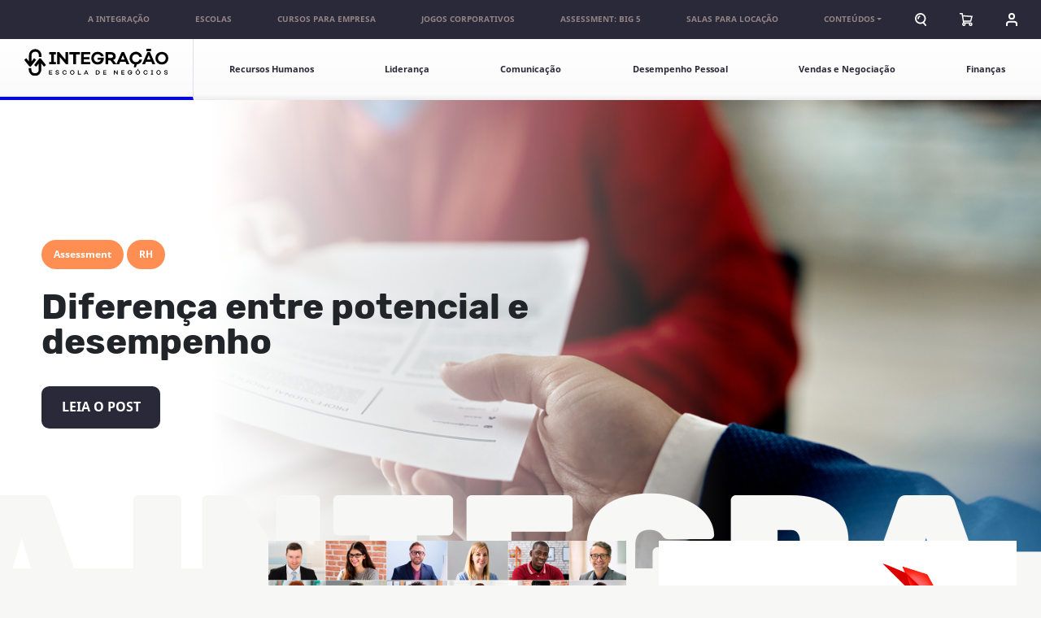

--- FILE ---
content_type: text/html; charset=UTF-8
request_url: https://integracao.com.br/blog-na-integra/
body_size: 32313
content:
<!DOCTYPE html>
<html lang="pt-BR">
<head><meta charset="UTF-8"/><script>if(navigator.userAgent.match(/MSIE|Internet Explorer/i)||navigator.userAgent.match(/Trident\/7\..*?rv:11/i)){var href=document.location.href;if(!href.match(/[?&]nowprocket/)){if(href.indexOf("?")==-1){if(href.indexOf("#")==-1){document.location.href=href+"?nowprocket=1"}else{document.location.href=href.replace("#","?nowprocket=1#")}}else{if(href.indexOf("#")==-1){document.location.href=href+"&nowprocket=1"}else{document.location.href=href.replace("#","&nowprocket=1#")}}}}</script><script>(()=>{class RocketLazyLoadScripts{constructor(){this.v="2.0.3",this.userEvents=["keydown","keyup","mousedown","mouseup","mousemove","mouseover","mouseenter","mouseout","mouseleave","touchmove","touchstart","touchend","touchcancel","wheel","click","dblclick","input","visibilitychange"],this.attributeEvents=["onblur","onclick","oncontextmenu","ondblclick","onfocus","onmousedown","onmouseenter","onmouseleave","onmousemove","onmouseout","onmouseover","onmouseup","onmousewheel","onscroll","onsubmit"]}async t(){this.i(),this.o(),/iP(ad|hone)/.test(navigator.userAgent)&&this.h(),this.u(),this.l(this),this.m(),this.k(this),this.p(this),this._(),await Promise.all([this.R(),this.L()]),this.lastBreath=Date.now(),this.S(this),this.P(),this.D(),this.O(),this.M(),await this.C(this.delayedScripts.normal),await this.C(this.delayedScripts.defer),await this.C(this.delayedScripts.async),this.F("domReady"),await this.T(),await this.j(),await this.I(),this.F("windowLoad"),await this.A(),window.dispatchEvent(new Event("rocket-allScriptsLoaded")),this.everythingLoaded=!0,this.lastTouchEnd&&await new Promise((t=>setTimeout(t,500-Date.now()+this.lastTouchEnd))),this.H(),this.F("all"),this.U(),this.W()}i(){this.CSPIssue=sessionStorage.getItem("rocketCSPIssue"),document.addEventListener("securitypolicyviolation",(t=>{this.CSPIssue||"script-src-elem"!==t.violatedDirective||"data"!==t.blockedURI||(this.CSPIssue=!0,sessionStorage.setItem("rocketCSPIssue",!0))}),{isRocket:!0})}o(){window.addEventListener("pageshow",(t=>{this.persisted=t.persisted,this.realWindowLoadedFired=!0}),{isRocket:!0}),window.addEventListener("pagehide",(()=>{this.onFirstUserAction=null}),{isRocket:!0})}h(){let t;function e(e){t=e}window.addEventListener("touchstart",e,{isRocket:!0}),window.addEventListener("touchend",(function i(o){Math.abs(o.changedTouches[0].pageX-t.changedTouches[0].pageX)<10&&Math.abs(o.changedTouches[0].pageY-t.changedTouches[0].pageY)<10&&o.timeStamp-t.timeStamp<200&&(o.target.dispatchEvent(new PointerEvent("click",{target:o.target,bubbles:!0,cancelable:!0,detail:1})),event.preventDefault(),window.removeEventListener("touchstart",e,{isRocket:!0}),window.removeEventListener("touchend",i,{isRocket:!0}))}),{isRocket:!0})}q(t){this.userActionTriggered||("mousemove"!==t.type||this.firstMousemoveIgnored?"keyup"===t.type||"mouseover"===t.type||"mouseout"===t.type||(this.userActionTriggered=!0,this.onFirstUserAction&&this.onFirstUserAction()):this.firstMousemoveIgnored=!0),"click"===t.type&&t.preventDefault(),this.savedUserEvents.length>0&&(t.stopPropagation(),t.stopImmediatePropagation()),"touchstart"===this.lastEvent&&"touchend"===t.type&&(this.lastTouchEnd=Date.now()),"click"===t.type&&(this.lastTouchEnd=0),this.lastEvent=t.type,this.savedUserEvents.push(t)}u(){this.savedUserEvents=[],this.userEventHandler=this.q.bind(this),this.userEvents.forEach((t=>window.addEventListener(t,this.userEventHandler,{passive:!1,isRocket:!0})))}U(){this.userEvents.forEach((t=>window.removeEventListener(t,this.userEventHandler,{passive:!1,isRocket:!0}))),this.savedUserEvents.forEach((t=>{t.target.dispatchEvent(new window[t.constructor.name](t.type,t))}))}m(){this.eventsMutationObserver=new MutationObserver((t=>{const e="return false";for(const i of t){if("attributes"===i.type){const t=i.target.getAttribute(i.attributeName);t&&t!==e&&(i.target.setAttribute("data-rocket-"+i.attributeName,t),i.target["rocket"+i.attributeName]=new Function("event",t),i.target.setAttribute(i.attributeName,e))}"childList"===i.type&&i.addedNodes.forEach((t=>{if(t.nodeType===Node.ELEMENT_NODE)for(const i of t.attributes)this.attributeEvents.includes(i.name)&&i.value&&""!==i.value&&(t.setAttribute("data-rocket-"+i.name,i.value),t["rocket"+i.name]=new Function("event",i.value),t.setAttribute(i.name,e))}))}})),this.eventsMutationObserver.observe(document,{subtree:!0,childList:!0,attributeFilter:this.attributeEvents})}H(){this.eventsMutationObserver.disconnect(),this.attributeEvents.forEach((t=>{document.querySelectorAll("[data-rocket-"+t+"]").forEach((e=>{e.setAttribute(t,e.getAttribute("data-rocket-"+t)),e.removeAttribute("data-rocket-"+t)}))}))}k(t){Object.defineProperty(HTMLElement.prototype,"onclick",{get(){return this.rocketonclick||null},set(e){this.rocketonclick=e,this.setAttribute(t.everythingLoaded?"onclick":"data-rocket-onclick","this.rocketonclick(event)")}})}S(t){function e(e,i){let o=e[i];e[i]=null,Object.defineProperty(e,i,{get:()=>o,set(s){t.everythingLoaded?o=s:e["rocket"+i]=o=s}})}e(document,"onreadystatechange"),e(window,"onload"),e(window,"onpageshow");try{Object.defineProperty(document,"readyState",{get:()=>t.rocketReadyState,set(e){t.rocketReadyState=e},configurable:!0}),document.readyState="loading"}catch(t){console.log("WPRocket DJE readyState conflict, bypassing")}}l(t){this.originalAddEventListener=EventTarget.prototype.addEventListener,this.originalRemoveEventListener=EventTarget.prototype.removeEventListener,this.savedEventListeners=[],EventTarget.prototype.addEventListener=function(e,i,o){o&&o.isRocket||!t.B(e,this)&&!t.userEvents.includes(e)||t.B(e,this)&&!t.userActionTriggered||e.startsWith("rocket-")||t.everythingLoaded?t.originalAddEventListener.call(this,e,i,o):t.savedEventListeners.push({target:this,remove:!1,type:e,func:i,options:o})},EventTarget.prototype.removeEventListener=function(e,i,o){o&&o.isRocket||!t.B(e,this)&&!t.userEvents.includes(e)||t.B(e,this)&&!t.userActionTriggered||e.startsWith("rocket-")||t.everythingLoaded?t.originalRemoveEventListener.call(this,e,i,o):t.savedEventListeners.push({target:this,remove:!0,type:e,func:i,options:o})}}F(t){"all"===t&&(EventTarget.prototype.addEventListener=this.originalAddEventListener,EventTarget.prototype.removeEventListener=this.originalRemoveEventListener),this.savedEventListeners=this.savedEventListeners.filter((e=>{let i=e.type,o=e.target||window;return"domReady"===t&&"DOMContentLoaded"!==i&&"readystatechange"!==i||("windowLoad"===t&&"load"!==i&&"readystatechange"!==i&&"pageshow"!==i||(this.B(i,o)&&(i="rocket-"+i),e.remove?o.removeEventListener(i,e.func,e.options):o.addEventListener(i,e.func,e.options),!1))}))}p(t){let e;function i(e){return t.everythingLoaded?e:e.split(" ").map((t=>"load"===t||t.startsWith("load.")?"rocket-jquery-load":t)).join(" ")}function o(o){function s(e){const s=o.fn[e];o.fn[e]=o.fn.init.prototype[e]=function(){return this[0]===window&&t.userActionTriggered&&("string"==typeof arguments[0]||arguments[0]instanceof String?arguments[0]=i(arguments[0]):"object"==typeof arguments[0]&&Object.keys(arguments[0]).forEach((t=>{const e=arguments[0][t];delete arguments[0][t],arguments[0][i(t)]=e}))),s.apply(this,arguments),this}}if(o&&o.fn&&!t.allJQueries.includes(o)){const e={DOMContentLoaded:[],"rocket-DOMContentLoaded":[]};for(const t in e)document.addEventListener(t,(()=>{e[t].forEach((t=>t()))}),{isRocket:!0});o.fn.ready=o.fn.init.prototype.ready=function(i){function s(){parseInt(o.fn.jquery)>2?setTimeout((()=>i.bind(document)(o))):i.bind(document)(o)}return t.realDomReadyFired?!t.userActionTriggered||t.fauxDomReadyFired?s():e["rocket-DOMContentLoaded"].push(s):e.DOMContentLoaded.push(s),o([])},s("on"),s("one"),s("off"),t.allJQueries.push(o)}e=o}t.allJQueries=[],o(window.jQuery),Object.defineProperty(window,"jQuery",{get:()=>e,set(t){o(t)}})}P(){const t=new Map;document.write=document.writeln=function(e){const i=document.currentScript,o=document.createRange(),s=i.parentElement;let n=t.get(i);void 0===n&&(n=i.nextSibling,t.set(i,n));const c=document.createDocumentFragment();o.setStart(c,0),c.appendChild(o.createContextualFragment(e)),s.insertBefore(c,n)}}async R(){return new Promise((t=>{this.userActionTriggered?t():this.onFirstUserAction=t}))}async L(){return new Promise((t=>{document.addEventListener("DOMContentLoaded",(()=>{this.realDomReadyFired=!0,t()}),{isRocket:!0})}))}async I(){return this.realWindowLoadedFired?Promise.resolve():new Promise((t=>{window.addEventListener("load",t,{isRocket:!0})}))}M(){this.pendingScripts=[];this.scriptsMutationObserver=new MutationObserver((t=>{for(const e of t)e.addedNodes.forEach((t=>{"SCRIPT"!==t.tagName||t.noModule||t.isWPRocket||this.pendingScripts.push({script:t,promise:new Promise((e=>{const i=()=>{const i=this.pendingScripts.findIndex((e=>e.script===t));i>=0&&this.pendingScripts.splice(i,1),e()};t.addEventListener("load",i,{isRocket:!0}),t.addEventListener("error",i,{isRocket:!0}),setTimeout(i,1e3)}))})}))})),this.scriptsMutationObserver.observe(document,{childList:!0,subtree:!0})}async j(){await this.J(),this.pendingScripts.length?(await this.pendingScripts[0].promise,await this.j()):this.scriptsMutationObserver.disconnect()}D(){this.delayedScripts={normal:[],async:[],defer:[]},document.querySelectorAll("script[type$=rocketlazyloadscript]").forEach((t=>{t.hasAttribute("data-rocket-src")?t.hasAttribute("async")&&!1!==t.async?this.delayedScripts.async.push(t):t.hasAttribute("defer")&&!1!==t.defer||"module"===t.getAttribute("data-rocket-type")?this.delayedScripts.defer.push(t):this.delayedScripts.normal.push(t):this.delayedScripts.normal.push(t)}))}async _(){await this.L();let t=[];document.querySelectorAll("script[type$=rocketlazyloadscript][data-rocket-src]").forEach((e=>{let i=e.getAttribute("data-rocket-src");if(i&&!i.startsWith("data:")){i.startsWith("//")&&(i=location.protocol+i);try{const o=new URL(i).origin;o!==location.origin&&t.push({src:o,crossOrigin:e.crossOrigin||"module"===e.getAttribute("data-rocket-type")})}catch(t){}}})),t=[...new Map(t.map((t=>[JSON.stringify(t),t]))).values()],this.N(t,"preconnect")}async $(t){if(await this.G(),!0!==t.noModule||!("noModule"in HTMLScriptElement.prototype))return new Promise((e=>{let i;function o(){(i||t).setAttribute("data-rocket-status","executed"),e()}try{if(navigator.userAgent.includes("Firefox/")||""===navigator.vendor||this.CSPIssue)i=document.createElement("script"),[...t.attributes].forEach((t=>{let e=t.nodeName;"type"!==e&&("data-rocket-type"===e&&(e="type"),"data-rocket-src"===e&&(e="src"),i.setAttribute(e,t.nodeValue))})),t.text&&(i.text=t.text),t.nonce&&(i.nonce=t.nonce),i.hasAttribute("src")?(i.addEventListener("load",o,{isRocket:!0}),i.addEventListener("error",(()=>{i.setAttribute("data-rocket-status","failed-network"),e()}),{isRocket:!0}),setTimeout((()=>{i.isConnected||e()}),1)):(i.text=t.text,o()),i.isWPRocket=!0,t.parentNode.replaceChild(i,t);else{const i=t.getAttribute("data-rocket-type"),s=t.getAttribute("data-rocket-src");i?(t.type=i,t.removeAttribute("data-rocket-type")):t.removeAttribute("type"),t.addEventListener("load",o,{isRocket:!0}),t.addEventListener("error",(i=>{this.CSPIssue&&i.target.src.startsWith("data:")?(console.log("WPRocket: CSP fallback activated"),t.removeAttribute("src"),this.$(t).then(e)):(t.setAttribute("data-rocket-status","failed-network"),e())}),{isRocket:!0}),s?(t.fetchPriority="high",t.removeAttribute("data-rocket-src"),t.src=s):t.src="data:text/javascript;base64,"+window.btoa(unescape(encodeURIComponent(t.text)))}}catch(i){t.setAttribute("data-rocket-status","failed-transform"),e()}}));t.setAttribute("data-rocket-status","skipped")}async C(t){const e=t.shift();return e?(e.isConnected&&await this.$(e),this.C(t)):Promise.resolve()}O(){this.N([...this.delayedScripts.normal,...this.delayedScripts.defer,...this.delayedScripts.async],"preload")}N(t,e){this.trash=this.trash||[];let i=!0;var o=document.createDocumentFragment();t.forEach((t=>{const s=t.getAttribute&&t.getAttribute("data-rocket-src")||t.src;if(s&&!s.startsWith("data:")){const n=document.createElement("link");n.href=s,n.rel=e,"preconnect"!==e&&(n.as="script",n.fetchPriority=i?"high":"low"),t.getAttribute&&"module"===t.getAttribute("data-rocket-type")&&(n.crossOrigin=!0),t.crossOrigin&&(n.crossOrigin=t.crossOrigin),t.integrity&&(n.integrity=t.integrity),t.nonce&&(n.nonce=t.nonce),o.appendChild(n),this.trash.push(n),i=!1}})),document.head.appendChild(o)}W(){this.trash.forEach((t=>t.remove()))}async T(){try{document.readyState="interactive"}catch(t){}this.fauxDomReadyFired=!0;try{await this.G(),document.dispatchEvent(new Event("rocket-readystatechange")),await this.G(),document.rocketonreadystatechange&&document.rocketonreadystatechange(),await this.G(),document.dispatchEvent(new Event("rocket-DOMContentLoaded")),await this.G(),window.dispatchEvent(new Event("rocket-DOMContentLoaded"))}catch(t){console.error(t)}}async A(){try{document.readyState="complete"}catch(t){}try{await this.G(),document.dispatchEvent(new Event("rocket-readystatechange")),await this.G(),document.rocketonreadystatechange&&document.rocketonreadystatechange(),await this.G(),window.dispatchEvent(new Event("rocket-load")),await this.G(),window.rocketonload&&window.rocketonload(),await this.G(),this.allJQueries.forEach((t=>t(window).trigger("rocket-jquery-load"))),await this.G();const t=new Event("rocket-pageshow");t.persisted=this.persisted,window.dispatchEvent(t),await this.G(),window.rocketonpageshow&&window.rocketonpageshow({persisted:this.persisted})}catch(t){console.error(t)}}async G(){Date.now()-this.lastBreath>45&&(await this.J(),this.lastBreath=Date.now())}async J(){return document.hidden?new Promise((t=>setTimeout(t))):new Promise((t=>requestAnimationFrame(t)))}B(t,e){return e===document&&"readystatechange"===t||(e===document&&"DOMContentLoaded"===t||(e===window&&"DOMContentLoaded"===t||(e===window&&"load"===t||e===window&&"pageshow"===t)))}static run(){(new RocketLazyLoadScripts).t()}}RocketLazyLoadScripts.run()})();</script>
    
    <meta name="viewport" content="width=device-width, initial-scale=1, maximum-scale=1">
    <meta name="facebook-domain-verification" content="peboxgpo09tn941mhb4m6nqv35fjoj">
    <link rel="profile" href="//gmpg.org/xfn/11"/>
    <link rel="pingback" href="//integracao.com.br/xmlrpc.php"/>
    <meta name='robots' content='index, follow, max-image-preview:large, max-snippet:-1, max-video-preview:-1' />
	<style>img:is([sizes="auto" i], [sizes^="auto," i]) { contain-intrinsic-size: 3000px 1500px }</style>
	
<!-- Google Tag Manager for WordPress by gtm4wp.com -->
<script data-cfasync="false" data-pagespeed-no-defer>
	var gtm4wp_datalayer_name = "dataLayer";
	var dataLayer = dataLayer || [];
</script>
<!-- End Google Tag Manager for WordPress by gtm4wp.com -->
	<!-- This site is optimized with the Yoast SEO plugin v25.7 - https://yoast.com/wordpress/plugins/seo/ -->
	<title>Blog Na Íntegra | Matérias e Conteúdos Exclusivos - Integração</title>
<link crossorigin data-rocket-preconnect href="//www.gstatic.com" rel="preconnect">
<link crossorigin data-rocket-preconnect href="//connect.facebook.net" rel="preconnect">
<link crossorigin data-rocket-preconnect href="//www.googletagmanager.com" rel="preconnect">
<link crossorigin data-rocket-preconnect href="//www.google.com" rel="preconnect">
<link crossorigin data-rocket-preconnect href="//cdnjs.cloudflare.com" rel="preconnect">
<link crossorigin data-rocket-preconnect href="//static.hotjar.com" rel="preconnect">
<link crossorigin data-rocket-preconnect href="//d335luupugsy2.cloudfront.net" rel="preconnect">
<link crossorigin data-rocket-preload as="font" href="//integracao.com.br/wp-content/themes/integracao/assets/fonts/notosans-regular.woff2" rel="preload">
<link crossorigin data-rocket-preload as="font" href="//integracao.com.br/wp-content/themes/integracao/assets/fonts/rubik-bold.woff2" rel="preload"><link rel="preload" data-rocket-preload as="image" href="//integracao.com.br/wp-content/uploads/2018/08/potencialdesempenho_blog.jpg" fetchpriority="high">
	<meta name="description" content="No Blog Na Íntegra, você desenvolve sua Liderança com Matérias e Conteúdos Exclusivos sobre o Mundo Corporativo. Acompanhe as Novidades!" />
	<link rel="canonical" href="https://integracao.com.br/blog-na-integra/" />
	<link rel="next" href="//integracao.com.br/blog-na-integra/page/2/" />
	<meta property="og:locale" content="pt_BR" />
	<meta property="og:type" content="article" />
	<meta property="og:title" content="Blog Na Íntegra | Matérias e Conteúdos Exclusivos - Integração" />
	<meta property="og:description" content="No Blog Na Íntegra, você desenvolve sua Liderança com Matérias e Conteúdos Exclusivos sobre o Mundo Corporativo. Acompanhe as Novidades!" />
	<meta property="og:url" content="https://integracao.com.br/blog-na-integra/" />
	<meta property="og:site_name" content="Integração" />
	<meta property="og:image" content="https://integracao.com.br/wp-content/uploads/2020/02/blog-1.jpg" />
	<meta property="og:image:width" content="850" />
	<meta property="og:image:height" content="566" />
	<meta property="og:image:type" content="image/jpeg" />
	<meta name="twitter:card" content="summary_large_image" />
	<script type="application/ld+json" class="yoast-schema-graph">{"@context":"https://schema.org","@graph":[{"@type":["WebPage","CollectionPage"],"@id":"https://integracao.com.br/blog-na-integra/","url":"https://integracao.com.br/blog-na-integra/","name":"Blog Na Íntegra | Matérias e Conteúdos Exclusivos - Integração","isPartOf":{"@id":"https://integracao.com.br/#website"},"datePublished":"2019-11-11T19:28:42+00:00","dateModified":"2021-11-04T21:53:23+00:00","description":"No Blog Na Íntegra, você desenvolve sua Liderança com Matérias e Conteúdos Exclusivos sobre o Mundo Corporativo. Acompanhe as Novidades!","breadcrumb":{"@id":"https://integracao.com.br/blog-na-integra/#breadcrumb"},"inLanguage":"pt-BR"},{"@type":"BreadcrumbList","@id":"https://integracao.com.br/blog-na-integra/#breadcrumb","itemListElement":[{"@type":"ListItem","position":1,"name":"Início","item":"https://integracao.com.br/"},{"@type":"ListItem","position":2,"name":"Blog Na Íntegra"}]},{"@type":"WebSite","@id":"https://integracao.com.br/#website","url":"https://integracao.com.br/","name":"Integração","description":"Escola de Negócios","publisher":{"@id":"https://integracao.com.br/#organization"},"potentialAction":[{"@type":"SearchAction","target":{"@type":"EntryPoint","urlTemplate":"https://integracao.com.br/?s={search_term_string}"},"query-input":{"@type":"PropertyValueSpecification","valueRequired":true,"valueName":"search_term_string"}}],"inLanguage":"pt-BR"},{"@type":"Organization","@id":"https://integracao.com.br/#organization","name":"Integração Escola de Negócios","url":"https://integracao.com.br/","logo":{"@type":"ImageObject","inLanguage":"pt-BR","@id":"https://integracao.com.br/#/schema/logo/image/","url":"https://integracao.com.br/wp-content/uploads/2020/05/logo-integracao-topo-email.png","contentUrl":"https://integracao.com.br/wp-content/uploads/2020/05/logo-integracao-topo-email.png","width":208,"height":39,"caption":"Integração Escola de Negócios"},"image":{"@id":"https://integracao.com.br/#/schema/logo/image/"}}]}</script>
	<!-- / Yoast SEO plugin. -->


<link rel='dns-prefetch' href='//www.google.com' />

<link rel="alternate" type="application/rss+xml" title="Feed para Integração &raquo;" href="//integracao.com.br/feed/" />
<link rel="alternate" type="application/rss+xml" title="Feed de comentários para Integração &raquo;" href="//integracao.com.br/comments/feed/" />
<link data-minify="1" rel='stylesheet' id='loja5-woo-novo-erede-style-classic-css' href='//integracao.com.br/wp-content/cache/min/1/wp-content/plugins/loja5-woo-novo-erede/classic/css.css?ver=1764010205' type='text/css' media='all' />
<link data-minify="1" rel='stylesheet' id='loja5-woo-novo-erede-style-blocks-css' href='//integracao.com.br/wp-content/cache/min/1/wp-content/plugins/loja5-woo-novo-erede/blocks/css.css?ver=1764010205' type='text/css' media='all' />
<link data-minify="1" rel='stylesheet' id='dashicons-css' href='//integracao.com.br/wp-content/cache/min/1/wp-includes/css/dashicons.min.css?ver=1764010205' type='text/css' media='all' />
<link rel='stylesheet' id='post-views-counter-frontend-css' href='//integracao.com.br/wp-content/plugins/post-views-counter/css/frontend.min.css?ver=1.5.5' type='text/css' media='all' />
<link data-minify="1" rel='stylesheet' id='integracao-style-css' href='//integracao.com.br/wp-content/cache/min/1/wp-content/themes/integracao/assets/css/main.min.css?ver=1764010206' type='text/css' media='all' />
<style id='wp-emoji-styles-inline-css' type='text/css'>

	img.wp-smiley, img.emoji {
		display: inline !important;
		border: none !important;
		box-shadow: none !important;
		height: 1em !important;
		width: 1em !important;
		margin: 0 0.07em !important;
		vertical-align: -0.1em !important;
		background: none !important;
		padding: 0 !important;
	}
</style>
<link rel='stylesheet' id='wp-block-library-css' href='//integracao.com.br/wp-includes/css/dist/block-library/style.min.css?ver=6.8.2' type='text/css' media='all' />
<style id='classic-theme-styles-inline-css' type='text/css'>
/*! This file is auto-generated */
.wp-block-button__link{color:#fff;background-color:#32373c;border-radius:9999px;box-shadow:none;text-decoration:none;padding:calc(.667em + 2px) calc(1.333em + 2px);font-size:1.125em}.wp-block-file__button{background:#32373c;color:#fff;text-decoration:none}
</style>
<style id='global-styles-inline-css' type='text/css'>
:root{--wp--preset--aspect-ratio--square: 1;--wp--preset--aspect-ratio--4-3: 4/3;--wp--preset--aspect-ratio--3-4: 3/4;--wp--preset--aspect-ratio--3-2: 3/2;--wp--preset--aspect-ratio--2-3: 2/3;--wp--preset--aspect-ratio--16-9: 16/9;--wp--preset--aspect-ratio--9-16: 9/16;--wp--preset--color--black: #000000;--wp--preset--color--cyan-bluish-gray: #abb8c3;--wp--preset--color--white: #ffffff;--wp--preset--color--pale-pink: #f78da7;--wp--preset--color--vivid-red: #cf2e2e;--wp--preset--color--luminous-vivid-orange: #ff6900;--wp--preset--color--luminous-vivid-amber: #fcb900;--wp--preset--color--light-green-cyan: #7bdcb5;--wp--preset--color--vivid-green-cyan: #00d084;--wp--preset--color--pale-cyan-blue: #8ed1fc;--wp--preset--color--vivid-cyan-blue: #0693e3;--wp--preset--color--vivid-purple: #9b51e0;--wp--preset--color--integracao-cyan: #00C9C8;--wp--preset--color--integracao-violet: #6428FF;--wp--preset--color--integracao-red: #FF2C18;--wp--preset--color--integracao-light-gray: #FAFAFA;--wp--preset--gradient--vivid-cyan-blue-to-vivid-purple: linear-gradient(135deg,rgba(6,147,227,1) 0%,rgb(155,81,224) 100%);--wp--preset--gradient--light-green-cyan-to-vivid-green-cyan: linear-gradient(135deg,rgb(122,220,180) 0%,rgb(0,208,130) 100%);--wp--preset--gradient--luminous-vivid-amber-to-luminous-vivid-orange: linear-gradient(135deg,rgba(252,185,0,1) 0%,rgba(255,105,0,1) 100%);--wp--preset--gradient--luminous-vivid-orange-to-vivid-red: linear-gradient(135deg,rgba(255,105,0,1) 0%,rgb(207,46,46) 100%);--wp--preset--gradient--very-light-gray-to-cyan-bluish-gray: linear-gradient(135deg,rgb(238,238,238) 0%,rgb(169,184,195) 100%);--wp--preset--gradient--cool-to-warm-spectrum: linear-gradient(135deg,rgb(74,234,220) 0%,rgb(151,120,209) 20%,rgb(207,42,186) 40%,rgb(238,44,130) 60%,rgb(251,105,98) 80%,rgb(254,248,76) 100%);--wp--preset--gradient--blush-light-purple: linear-gradient(135deg,rgb(255,206,236) 0%,rgb(152,150,240) 100%);--wp--preset--gradient--blush-bordeaux: linear-gradient(135deg,rgb(254,205,165) 0%,rgb(254,45,45) 50%,rgb(107,0,62) 100%);--wp--preset--gradient--luminous-dusk: linear-gradient(135deg,rgb(255,203,112) 0%,rgb(199,81,192) 50%,rgb(65,88,208) 100%);--wp--preset--gradient--pale-ocean: linear-gradient(135deg,rgb(255,245,203) 0%,rgb(182,227,212) 50%,rgb(51,167,181) 100%);--wp--preset--gradient--electric-grass: linear-gradient(135deg,rgb(202,248,128) 0%,rgb(113,206,126) 100%);--wp--preset--gradient--midnight: linear-gradient(135deg,rgb(2,3,129) 0%,rgb(40,116,252) 100%);--wp--preset--font-size--small: 12px;--wp--preset--font-size--medium: 20px;--wp--preset--font-size--large: 36px;--wp--preset--font-size--x-large: 42px;--wp--preset--font-size--regular: 16px;--wp--preset--font-size--larger: 50px;--wp--preset--spacing--20: 0.44rem;--wp--preset--spacing--30: 0.67rem;--wp--preset--spacing--40: 1rem;--wp--preset--spacing--50: 1.5rem;--wp--preset--spacing--60: 2.25rem;--wp--preset--spacing--70: 3.38rem;--wp--preset--spacing--80: 5.06rem;--wp--preset--shadow--natural: 6px 6px 9px rgba(0, 0, 0, 0.2);--wp--preset--shadow--deep: 12px 12px 50px rgba(0, 0, 0, 0.4);--wp--preset--shadow--sharp: 6px 6px 0px rgba(0, 0, 0, 0.2);--wp--preset--shadow--outlined: 6px 6px 0px -3px rgba(255, 255, 255, 1), 6px 6px rgba(0, 0, 0, 1);--wp--preset--shadow--crisp: 6px 6px 0px rgba(0, 0, 0, 1);}:where(.is-layout-flex){gap: 0.5em;}:where(.is-layout-grid){gap: 0.5em;}body .is-layout-flex{display: flex;}.is-layout-flex{flex-wrap: wrap;align-items: center;}.is-layout-flex > :is(*, div){margin: 0;}body .is-layout-grid{display: grid;}.is-layout-grid > :is(*, div){margin: 0;}:where(.wp-block-columns.is-layout-flex){gap: 2em;}:where(.wp-block-columns.is-layout-grid){gap: 2em;}:where(.wp-block-post-template.is-layout-flex){gap: 1.25em;}:where(.wp-block-post-template.is-layout-grid){gap: 1.25em;}.has-black-color{color: var(--wp--preset--color--black) !important;}.has-cyan-bluish-gray-color{color: var(--wp--preset--color--cyan-bluish-gray) !important;}.has-white-color{color: var(--wp--preset--color--white) !important;}.has-pale-pink-color{color: var(--wp--preset--color--pale-pink) !important;}.has-vivid-red-color{color: var(--wp--preset--color--vivid-red) !important;}.has-luminous-vivid-orange-color{color: var(--wp--preset--color--luminous-vivid-orange) !important;}.has-luminous-vivid-amber-color{color: var(--wp--preset--color--luminous-vivid-amber) !important;}.has-light-green-cyan-color{color: var(--wp--preset--color--light-green-cyan) !important;}.has-vivid-green-cyan-color{color: var(--wp--preset--color--vivid-green-cyan) !important;}.has-pale-cyan-blue-color{color: var(--wp--preset--color--pale-cyan-blue) !important;}.has-vivid-cyan-blue-color{color: var(--wp--preset--color--vivid-cyan-blue) !important;}.has-vivid-purple-color{color: var(--wp--preset--color--vivid-purple) !important;}.has-black-background-color{background-color: var(--wp--preset--color--black) !important;}.has-cyan-bluish-gray-background-color{background-color: var(--wp--preset--color--cyan-bluish-gray) !important;}.has-white-background-color{background-color: var(--wp--preset--color--white) !important;}.has-pale-pink-background-color{background-color: var(--wp--preset--color--pale-pink) !important;}.has-vivid-red-background-color{background-color: var(--wp--preset--color--vivid-red) !important;}.has-luminous-vivid-orange-background-color{background-color: var(--wp--preset--color--luminous-vivid-orange) !important;}.has-luminous-vivid-amber-background-color{background-color: var(--wp--preset--color--luminous-vivid-amber) !important;}.has-light-green-cyan-background-color{background-color: var(--wp--preset--color--light-green-cyan) !important;}.has-vivid-green-cyan-background-color{background-color: var(--wp--preset--color--vivid-green-cyan) !important;}.has-pale-cyan-blue-background-color{background-color: var(--wp--preset--color--pale-cyan-blue) !important;}.has-vivid-cyan-blue-background-color{background-color: var(--wp--preset--color--vivid-cyan-blue) !important;}.has-vivid-purple-background-color{background-color: var(--wp--preset--color--vivid-purple) !important;}.has-black-border-color{border-color: var(--wp--preset--color--black) !important;}.has-cyan-bluish-gray-border-color{border-color: var(--wp--preset--color--cyan-bluish-gray) !important;}.has-white-border-color{border-color: var(--wp--preset--color--white) !important;}.has-pale-pink-border-color{border-color: var(--wp--preset--color--pale-pink) !important;}.has-vivid-red-border-color{border-color: var(--wp--preset--color--vivid-red) !important;}.has-luminous-vivid-orange-border-color{border-color: var(--wp--preset--color--luminous-vivid-orange) !important;}.has-luminous-vivid-amber-border-color{border-color: var(--wp--preset--color--luminous-vivid-amber) !important;}.has-light-green-cyan-border-color{border-color: var(--wp--preset--color--light-green-cyan) !important;}.has-vivid-green-cyan-border-color{border-color: var(--wp--preset--color--vivid-green-cyan) !important;}.has-pale-cyan-blue-border-color{border-color: var(--wp--preset--color--pale-cyan-blue) !important;}.has-vivid-cyan-blue-border-color{border-color: var(--wp--preset--color--vivid-cyan-blue) !important;}.has-vivid-purple-border-color{border-color: var(--wp--preset--color--vivid-purple) !important;}.has-vivid-cyan-blue-to-vivid-purple-gradient-background{background: var(--wp--preset--gradient--vivid-cyan-blue-to-vivid-purple) !important;}.has-light-green-cyan-to-vivid-green-cyan-gradient-background{background: var(--wp--preset--gradient--light-green-cyan-to-vivid-green-cyan) !important;}.has-luminous-vivid-amber-to-luminous-vivid-orange-gradient-background{background: var(--wp--preset--gradient--luminous-vivid-amber-to-luminous-vivid-orange) !important;}.has-luminous-vivid-orange-to-vivid-red-gradient-background{background: var(--wp--preset--gradient--luminous-vivid-orange-to-vivid-red) !important;}.has-very-light-gray-to-cyan-bluish-gray-gradient-background{background: var(--wp--preset--gradient--very-light-gray-to-cyan-bluish-gray) !important;}.has-cool-to-warm-spectrum-gradient-background{background: var(--wp--preset--gradient--cool-to-warm-spectrum) !important;}.has-blush-light-purple-gradient-background{background: var(--wp--preset--gradient--blush-light-purple) !important;}.has-blush-bordeaux-gradient-background{background: var(--wp--preset--gradient--blush-bordeaux) !important;}.has-luminous-dusk-gradient-background{background: var(--wp--preset--gradient--luminous-dusk) !important;}.has-pale-ocean-gradient-background{background: var(--wp--preset--gradient--pale-ocean) !important;}.has-electric-grass-gradient-background{background: var(--wp--preset--gradient--electric-grass) !important;}.has-midnight-gradient-background{background: var(--wp--preset--gradient--midnight) !important;}.has-small-font-size{font-size: var(--wp--preset--font-size--small) !important;}.has-medium-font-size{font-size: var(--wp--preset--font-size--medium) !important;}.has-large-font-size{font-size: var(--wp--preset--font-size--large) !important;}.has-x-large-font-size{font-size: var(--wp--preset--font-size--x-large) !important;}
:where(.wp-block-post-template.is-layout-flex){gap: 1.25em;}:where(.wp-block-post-template.is-layout-grid){gap: 1.25em;}
:where(.wp-block-columns.is-layout-flex){gap: 2em;}:where(.wp-block-columns.is-layout-grid){gap: 2em;}
:root :where(.wp-block-pullquote){font-size: 1.5em;line-height: 1.6;}
</style>
<link rel='stylesheet' id='cookie-notice-front-css' href='//integracao.com.br/wp-content/plugins/cookie-notice/css/front.min.css?ver=2.5.7' type='text/css' media='all' />
<link data-minify="1" rel='stylesheet' id='email-subscribers-css' href='//integracao.com.br/wp-content/cache/min/1/wp-content/plugins/email-subscribers/lite/public/css/email-subscribers-public.css?ver=1764010206' type='text/css' media='all' />
<link rel='stylesheet' id='woo-coupon-url-css' href='//integracao.com.br/wp-content/plugins/woo-coupon-url/public/css/woo-coupon-url-public.css?ver=1.0.0' type='text/css' media='all' />
<style id='woocommerce-inline-inline-css' type='text/css'>
.woocommerce form .form-row .required { visibility: visible; }
</style>
<link data-minify="1" rel='stylesheet' id='contact-form-7-css' href='//integracao.com.br/wp-content/cache/min/1/wp-content/plugins/contact-form-7/includes/css/styles.css?ver=1764010206' type='text/css' media='all' />
<style id='contact-form-7-inline-css' type='text/css'>
div.wpcf7 .wpcf7-spinner {
			background-color: transparent;
			opacity: 1;
			width: auto;
			height: auto;
			border: none;
			border-radius: 0;
		}
		div.wpcf7 .wpcf7-spinner::before {
			position: static;
			background-color: transparent;
			top: 0;
			left: 0;
			width: 0;
			height: 0;
			border-radius: 0;
			transform-origin: 0;
			animation-name: none;
			animation-duration: 0;
		} div.wpcf7 .ajax-loader, div.wpcf7 .wpcf7-spinner {background-image:none !important;width:32px !important;height:32px !important;color:#FFFFFF !important;}div.wpcf7 .ajax-loader, div.wpcf7 .wpcf7-spinner { border: 4px solid currentcolor; border-bottom-color: transparent; border-radius: 50%; -webkit-animation: 1s cf7cs-02 linear infinite; animation: 1s cf7cs-02 linear infinite; position: relative; } @-webkit-keyframes cf7cs-02 { 0% { -webkit-transform: rotate(0deg); transform: rotate(0deg); } 100% { -webkit-transform: rotate(360deg); transform: rotate(360deg); } } @keyframes cf7cs-02 { 0% { -webkit-transform: rotate(0deg); transform: rotate(0deg); } 100% { -webkit-transform: rotate(360deg); transform: rotate(360deg); } }
</style>
<link data-minify="1" rel='stylesheet' id='wpcf7-redirect-script-frontend-css' href='//integracao.com.br/wp-content/cache/min/1/wp-content/plugins/wpcf7-redirect/build/assets/frontend-script.css?ver=1764010206' type='text/css' media='all' />
<link data-minify="1" rel='stylesheet' id='brands-styles-css' href='//integracao.com.br/wp-content/cache/min/1/wp-content/plugins/woocommerce/assets/css/brands.css?ver=1764010206' type='text/css' media='all' />
<style id='rocket-lazyload-inline-css' type='text/css'>
.rll-youtube-player{position:relative;padding-bottom:56.23%;height:0;overflow:hidden;max-width:100%;}.rll-youtube-player:focus-within{outline: 2px solid currentColor;outline-offset: 5px;}.rll-youtube-player iframe{position:absolute;top:0;left:0;width:100%;height:100%;z-index:100;background:0 0}.rll-youtube-player img{bottom:0;display:block;left:0;margin:auto;max-width:100%;width:100%;position:absolute;right:0;top:0;border:none;height:auto;-webkit-transition:.4s all;-moz-transition:.4s all;transition:.4s all}.rll-youtube-player img:hover{-webkit-filter:brightness(75%)}.rll-youtube-player .play{height:100%;width:100%;left:0;top:0;position:absolute;background:url(https://integracao.com.br/wp-content/plugins/wp-rocket/assets/img/youtube.png) no-repeat center;background-color: transparent !important;cursor:pointer;border:none;}.wp-embed-responsive .wp-has-aspect-ratio .rll-youtube-player{position:absolute;padding-bottom:0;width:100%;height:100%;top:0;bottom:0;left:0;right:0}
</style>
<script type="rocketlazyloadscript" data-rocket-type="text/javascript" data-rocket-src="//integracao.com.br/wp-includes/js/jquery/jquery.min.js?ver=3.7.1" id="jquery-core-js"></script>
<script type="rocketlazyloadscript" data-rocket-type="text/javascript" data-rocket-src="//integracao.com.br/wp-includes/js/jquery/jquery-migrate.min.js?ver=3.4.1" id="jquery-migrate-js"></script>
<script type="rocketlazyloadscript" data-minify="1" data-rocket-type="text/javascript" data-rocket-src="//integracao.com.br/wp-content/cache/min/1/wp-content/plugins/recaptcha-woo/js/rcfwc.js?ver=1764010206" id="rcfwc-js-js" defer="defer" data-wp-strategy="defer"></script>
<script type="rocketlazyloadscript" data-rocket-type="text/javascript" data-rocket-src="//www.google.com/recaptcha/api.js?hl=pt_BR" id="recaptcha-js" defer="defer" data-wp-strategy="defer"></script>
<script type="rocketlazyloadscript" data-minify="1" data-rocket-type="text/javascript" data-rocket-src="//integracao.com.br/wp-content/cache/min/1/wp-content/plugins/woo-coupon-url/public/js/woo-coupon-url-public.js?ver=1764010206" id="woo-coupon-url-js" data-rocket-defer defer></script>
<script type="rocketlazyloadscript" data-rocket-type="text/javascript" data-rocket-src="//integracao.com.br/wp-content/plugins/woocommerce/assets/js/jquery-blockui/jquery.blockUI.min.js?ver=2.7.0-wc.10.1.1" id="jquery-blockui-js" defer="defer" data-wp-strategy="defer"></script>
<script type="text/javascript" id="wc-add-to-cart-js-extra">
/* <![CDATA[ */
var wc_add_to_cart_params = {"ajax_url":"\/wp-admin\/admin-ajax.php","wc_ajax_url":"\/?wc-ajax=%%endpoint%%","i18n_view_cart":"Ver carrinho","cart_url":"https:\/\/integracao.com.br\/carrinho\/","is_cart":"","cart_redirect_after_add":"no"};
/* ]]> */
</script>
<script type="rocketlazyloadscript" data-rocket-type="text/javascript" data-rocket-src="//integracao.com.br/wp-content/plugins/woocommerce/assets/js/frontend/add-to-cart.min.js?ver=10.1.1" id="wc-add-to-cart-js" defer="defer" data-wp-strategy="defer"></script>
<script type="rocketlazyloadscript" data-rocket-type="text/javascript" data-rocket-src="//integracao.com.br/wp-content/plugins/woocommerce/assets/js/js-cookie/js.cookie.min.js?ver=2.1.4-wc.10.1.1" id="js-cookie-js" defer="defer" data-wp-strategy="defer"></script>
<script type="text/javascript" id="woocommerce-js-extra">
/* <![CDATA[ */
var woocommerce_params = {"ajax_url":"\/wp-admin\/admin-ajax.php","wc_ajax_url":"\/?wc-ajax=%%endpoint%%","i18n_password_show":"Mostrar senha","i18n_password_hide":"Ocultar senha"};
/* ]]> */
</script>
<script type="rocketlazyloadscript" data-rocket-type="text/javascript" data-rocket-src="//integracao.com.br/wp-content/plugins/woocommerce/assets/js/frontend/woocommerce.min.js?ver=10.1.1" id="woocommerce-js" defer="defer" data-wp-strategy="defer"></script>
<link rel="https://api.w.org/" href="//integracao.com.br/wp-json/" />
<!-- Google Tag Manager for WordPress by gtm4wp.com -->
<!-- GTM Container placement set to footer -->
<script data-cfasync="false" data-pagespeed-no-defer>
	var dataLayer_content = {"pagePostType":"bloghome"};
	dataLayer.push( dataLayer_content );
</script>
<script type="rocketlazyloadscript" data-cfasync="false" data-pagespeed-no-defer>
(function(w,d,s,l,i){w[l]=w[l]||[];w[l].push({'gtm.start':
new Date().getTime(),event:'gtm.js'});var f=d.getElementsByTagName(s)[0],
j=d.createElement(s),dl=l!='dataLayer'?'&l='+l:'';j.async=true;j.src=
'//www.googletagmanager.com/gtm.js?id='+i+dl;f.parentNode.insertBefore(j,f);
})(window,document,'script','dataLayer','GTM-PG7KTK9');
</script>
<!-- End Google Tag Manager for WordPress by gtm4wp.com --><link rel="preload" as="image" href="//integracao.com.br/wp-content/uploads/2024/05/banner_escolas-new-3.webp" />	<noscript><style>.woocommerce-product-gallery{ opacity: 1 !important; }</style></noscript>
			<!-- Color Styles -->
		<style id="term-styles">
		:root {
									--term-color-seguranca-do-trabalho: #ffffff;--term-color-recursos-humanos: #ff8e52;--term-color-administracao-de-pessoal: #ffffff;--term-color-treinamento-e-desenvolvimento: #ffffff;--term-color-gestao-de-talentos: #ffffff;--term-color-recrutamento-e-selecao: #ffffff;--term-color-remuneracao-e-beneficios: #ffffff;--term-color-rh: #ffffff;--term-color-lideranca: #f1518b;--term-color-eu-lider: #ffffff;--term-color-formacao-do-lider: #ffffff;--term-color-liderando-pessoas: #ffffff;--term-color-liderando-resultados: #ffffff;--term-color-notaveis: #ffffff;--term-color-comunicacao: #00ce67;--term-color-temporario: #ffffff;--term-color-comunicacao-corporativa: #ffffff;--term-color-comunicacao-pessoal-e-na-gestao: #ffffff;--term-color-desempenho-pessoal: #30d9c3;--term-color-vendas-negociacao: #ff01bf;--term-color-vendas-negociacao-negociacao: #ffffff;--term-color-vendas: #ffffff;--term-color-financas: #6c96ff;--term-color-competencias-tecnicas: #ffffff;--term-color-compras: #ffffff;--term-color-contabilidade-e-controladoria: #ffffff;--term-color-financas-financas: #ffffff;		}
		</style>
		<link rel="icon" href="//integracao.com.br/wp-content/uploads/2023/04/cropped-icon-integracao-1-32x32.jpg" sizes="32x32" />
<link rel="icon" href="//integracao.com.br/wp-content/uploads/2023/04/cropped-icon-integracao-1-192x192.jpg" sizes="192x192" />
<link rel="apple-touch-icon" href="//integracao.com.br/wp-content/uploads/2023/04/cropped-icon-integracao-1-180x180.jpg" />
<meta name="msapplication-TileImage" content="https://integracao.com.br/wp-content/uploads/2023/04/cropped-icon-integracao-1-270x270.jpg" />
		<style type="text/css" id="wp-custom-css">
			.single-product-main .btn-whatsapp {display: none;}
.single-product-infos {padding-top: 40px;}

[class*="embed-responsive-"]::before {
	display: none;
}

.single-product-differences {
    z-index: 0;
}

.single-product-differences .cloud {
    z-index: -1;
}

.course-video {
	height: 100%;
}
.current-item-menu>.dropdown .dropright .nav-link {
    border-bottom: 1px solid #e9ecef;
    color: #292939;
    padding: 0.3rem 0.5rem;
}

.third-level-container {
    padding: 0;
}

.third-level .menu-item a {
    font-size: .675rem
}

.products .loader {
		z-index: 999999999999;
    position: fixed;
    top: 0;
    bottom: 0;
    margin: auto;
}


@media (min-width: 992px) {
    #navigation-top #top-menu {
        grid-area: 1 / 2;
    }
}

		</style>
		<style id="kirki-inline-styles"></style><noscript><style id="rocket-lazyload-nojs-css">.rll-youtube-player, [data-lazy-src]{display:none !important;}</style></noscript>    <link data-minify="1" rel="stylesheet"
          href="//integracao.com.br/wp-content/cache/min/1/ajax/libs/bootstrap-datepicker/1.8.0/css/bootstrap-datepicker.min.css?ver=1764010246"/>
    <script type="rocketlazyloadscript" data-rocket-src="//integracao.com.br/wp-content/themes/integracao/src/js/bootstrap-datepicker.min.js"></script>

    <!-- Hotjar Tracking Code for https://integracao.com.br/ -->
    <script type="rocketlazyloadscript">
        (function(h,o,t,j,a,r){
            h.hj=h.hj||function(){(h.hj.q=h.hj.q||[]).push(arguments)};
            h._hjSettings={hjid:3155398,hjsv:6};
            a=o.getElementsByTagName('head')[0];
            r=o.createElement('script');r.async=1;
            r.src=t+h._hjSettings.hjid+j+h._hjSettings.hjsv;
            a.appendChild(r);
        })(window,document,'https://static.hotjar.com/c/hotjar-','.js?sv=');
    </script>
<meta name="generator" content="WP Rocket 3.19.3" data-wpr-features="wpr_delay_js wpr_defer_js wpr_minify_js wpr_lazyload_images wpr_lazyload_iframes wpr_preconnect_external_domains wpr_auto_preload_fonts wpr_oci wpr_image_dimensions wpr_minify_css wpr_cdn wpr_preload_links wpr_desktop" /></head>


<body class="blog wp-custom-logo wp-embed-responsive wp-theme-integracao theme-integracao cookies-not-set woocommerce-no-js">
<script type="rocketlazyloadscript">window.addEventListener('DOMContentLoaded', function() {

    jQuery('.datepicker').datepicker({
        format: 'dd/mm/yyyy',
        language: 'pt-BR'
    });

});</script>
<!-- Google Tag Manager (noscript) --><noscript><iframe src="https://www.googletagmanager.com/ns.html?id=GTM-WRMMFN2"height="0" width="0" style="display:none;visibility:hidden"></iframe></noscript><!-- End Google Tag Manager (noscript) --><nav class="navigation-skiplink" role="navigation">
    <a class="navigation-skiplink-link" href="#content">Pular para o conteúdo</a>
</nav>

<header  id="header" class="schools-header" role="banner">
    <nav id="navigation-top" class="navbar navbar-expand-lg navbar-dark" role="navigation">
		<nav id="header-actions" class="navbar navbar-light" role="navigation">
	<div class="dropdown">
		<button type="button" class="search-toggle btn btn-pill btn-circle" data-toggle="dropdown" aria-haspopup="true" aria-expanded="true">
			<span class="sr-only">Abrir campo de busca</span>
			<span role="img" class="svg-icon icon-base icon-search" aria-label="Ícone"><svg xmlns="http://www.w3.org/2000/svg" width="13.547" height="15.448" viewBox="0 0 13.547 15.448"><g transform="translate(-326.019 -831.493)"><g transform="translate(326.019 831.493)"><path d="M332.535,844.535a6.521,6.521,0,1,1,6.522-6.52A6.525,6.525,0,0,1,332.535,844.535Zm0-11.278a4.759,4.759,0,1,0,4.759,4.759A4.76,4.76,0,0,0,332.535,833.256Z" transform="translate(-326.019 -831.493)" fill="#0001ff"/></g><g transform="translate(328.975 834.627)"><path d="M328.326,837.273a.882.882,0,0,1-.882-.882,3.594,3.594,0,0,1,2.276-3.327.882.882,0,0,1,.639,1.645,1.817,1.817,0,0,0-1.153,1.682A.881.881,0,0,1,328.326,837.273Z" transform="translate(-327.444 -833.004)" fill="#0001ff"/></g><g transform="translate(335.044 841.726)"><path d="M334.011,841.641a.881.881,0,0,1-.691-.33l-2.757-3.452a.882.882,0,0,1,1.377-1.1l2.759,3.452a.88.88,0,0,1-.689,1.431Z" transform="translate(-330.37 -836.426)" fill="#0001ff"/></g></g></svg></span>		</button>
		<div class="dropdown-menu dropdown-menu-right dropdown-search">
			
<form method="get" id="searchform" class="form-inline input-group" action="//integracao.com.br/" role="search">
	<div  class="container">
		<div class="row justify-content-center">
			<div class="col-12 col-md-10 col-lg-8">
				<span class="section-description">O que você está procurando?</span>
				<button type="button" class="search-toggle-close" data-toggle="dropdown" aria-haspopup="true" aria-expanded="false">
					<span class="sr-only">Fechar campo de busca</span>
					<span role="img" class="svg-icon icon-base icon-close-popup" aria-label="Ícone"><svg xmlns="http://www.w3.org/2000/svg" width="26.174" height="26.174" viewBox="0 0 26.174 26.174">
  <g id="Grupo_1416" data-name="Grupo 1416" transform="translate(14.418 -858.624) rotate(45)">
    <g id="Grupo_1414" class="fill-primary" data-name="Grupo 1414" transform="translate(98.623 -1154.676) rotate(-45)">
      <g id="Grupo_1414-2" data-name="Grupo 1414" transform="translate(-900.634 1605.366)">
        <path id="Caminho_3462" data-name="Caminho 3462" d="M-875.193,1609.627l.008-.008a2.489,2.489,0,0,0-.008-3.52l-.008-.008a2.489,2.489,0,0,0-3.52.008l-8.826,8.823-8.826-8.823-.008-.008a2.489,2.489,0,0,0-3.52.008l-.008.008a2.489,2.489,0,0,0,.008,3.52l8.823,8.826-8.823,8.826-.008.008a2.489,2.489,0,0,0,.008,3.52l.008.008a2.489,2.489,0,0,0,3.52-.008Z" transform="translate(900.633 -1605.366)"/>
        <path id="Caminho_3463" data-name="Caminho 3463" d="M-839.42,1663.05l-.949.95-2.379,2.379-.2.2,6.391,6.389.008.008a2.489,2.489,0,0,0,3.52-.008l.008-.008a2.489,2.489,0,0,0-.008-3.52Z" transform="translate(858.472 -1647.528)"/>
      </g>
      <path id="Caminho_3464" data-name="Caminho 3464" d="M-867.758,1631.561" transform="translate(-24.029 -19.146)"/>
    </g>
  </g>
</svg>
</span>				</button>

                <input id="s" type="search" class="form-control ajax-get-search" name="s"
                       value=""
                       aria-label="Digite um termo para buscar" autocomplete="off"/>

				<div class="input-group-append">
					<button type="submit" class="btn btn-primary my-2 my-sm-0 search-button" value="Search">
						<span class="sr-only">Buscar</span>
						<span role="img" class="svg-icon icon-base icon-search" aria-label="Ícone"><svg xmlns="http://www.w3.org/2000/svg" width="13.547" height="15.448" viewBox="0 0 13.547 15.448"><g transform="translate(-326.019 -831.493)"><g transform="translate(326.019 831.493)"><path d="M332.535,844.535a6.521,6.521,0,1,1,6.522-6.52A6.525,6.525,0,0,1,332.535,844.535Zm0-11.278a4.759,4.759,0,1,0,4.759,4.759A4.76,4.76,0,0,0,332.535,833.256Z" transform="translate(-326.019 -831.493)" fill="#0001ff"/></g><g transform="translate(328.975 834.627)"><path d="M328.326,837.273a.882.882,0,0,1-.882-.882,3.594,3.594,0,0,1,2.276-3.327.882.882,0,0,1,.639,1.645,1.817,1.817,0,0,0-1.153,1.682A.881.881,0,0,1,328.326,837.273Z" transform="translate(-327.444 -833.004)" fill="#0001ff"/></g><g transform="translate(335.044 841.726)"><path d="M334.011,841.641a.881.881,0,0,1-.691-.33l-2.757-3.452a.882.882,0,0,1,1.377-1.1l2.759,3.452a.88.88,0,0,1-.689,1.431Z" transform="translate(-330.37 -836.426)" fill="#0001ff"/></g></g></svg></span>					</button>
				</div>

                <!-- Oculto por enquanto -->
                <div class="form-options d-none">
                    <label>
                        <input type="checkbox" name="post-type[]" value="product"  />
                        <span>Cursos</span>
                    </label>

                    <label>
                        <input type="checkbox" name="post-type[]" value="others"  />
                        <span>A Integração</span>
                    </label>

                    <label>
                        <input type="checkbox" name="post-type[]" value="post"  />
                        <span>Blog</span>
                    </label>
                </div>

                <div class="results-container load-search-results d-none">
                    <ul class="list-unstyled list-results ajax-load-items"></ul>
                </div>

			</div>
		</div>
	</div>

	<div class="result-search">
		<div class="container" data-filter="container-search">

		</div>
	</div>
</form>
		</div>
	</div>

	<div class="dropdown">
		<button id="cart-toggle" type="button" class="btn btn-pill btn-circle" data-toggle="dropdown" aria-haspopup="true" aria-expanded="false">
			<span class="sr-only">Abrir carrinho de compras</span>
						<span role="img" class="svg-icon icon-base icon-cart" aria-label="Ícone"><svg xmlns="http://www.w3.org/2000/svg" width="16.207" height="15.756" viewBox="0 0 16.207 15.756"><path d="M10.617,19.267a2.2,2.2,0,1,0,3.134,1.214H17.99a2.2,2.2,0,1,0,2.076-1.487H12.074l-.156-.879h8.8l1.911-6.958-12.038-.872L10.137,7.64H6.42V9.127H8.883Zm1.767,1.922a.708.708,0,1,1-.708-.708h0a.71.71,0,0,1,.7.708Zm8.4,0a.708.708,0,1,1-.708-.708h0a.71.71,0,0,1,.7.708Zm-.059-8.681-1.136,4.12H11.669L10.845,11.8Z" transform="translate(-6.42 -7.64)" fill="#0001ff"/></svg></span>		</button>
		<div class="dropdown-menu dropdown-menu-right dropdown-cart" aria-labelledby="dropdownMenuButton">
			

	<span class="woocommerce-mini-cart__empty-message">Nenhum produto no carrinho.</span>


		</div>
	</div>


			<a class="profile-toggle btn btn-pill btn-circle" href="https://integracao.com.br/minha-conta/" title="Login / Register">
			<span class="sr-only">Entrar ou cadastrar-se</span>
			<span role="img" class="svg-icon icon-base icon-profile" aria-label="Ícone"><svg xmlns="http://www.w3.org/2000/svg" width="13.7" height="15.409" viewBox="0 0 13.7 15.409"><g transform="translate(-324.311 -470.939)"><path d="M334.22,475.027H328.1a3.8,3.8,0,0,0-3.79,3.79v2.176h1.894v-2.176a1.9,1.9,0,0,1,1.9-1.894h6.119a1.9,1.9,0,0,1,1.894,1.894v2.176h1.9v-2.176A3.8,3.8,0,0,0,334.22,475.027Z" transform="translate(0 5.355)" fill="#0001ff"/><path d="M329.5,478.769a3.915,3.915,0,1,0-3.915-3.915A3.91,3.91,0,0,0,329.5,478.769Zm0-5.936a2.021,2.021,0,1,1-2.021,2.021A2.022,2.022,0,0,1,329.5,472.833Z" transform="translate(1.665 0)" fill="#0001ff"/></g></svg></span>		</a>
	</nav>

	<button class="navbar-toggler" type="button" data-toggle="collapse" data-target="#top-menu" aria-controls="top-menu" aria-expanded="false" aria-label="Expandir navegação">
		<span class="navbar-toggler-icon"></span>
	</button>

	<div class="collapse navbar-collapse" id="top-menu">
		<ul id="menu-menu-superior" class="navbar-nav"><li id="menu-item-10656" class="menu-item menu-item-type-post_type menu-item-object-page nav-item menu-item-10656"><a title="A Integração" class="nav-link" href="https://integracao.com.br/a-integracao/">A Integração</a></li>
<li id="menu-item-10657" class="menu-item menu-item-type-post_type menu-item-object-page nav-item menu-item-10657"><a title="Escolas" class="nav-link" href="https://integracao.com.br/escolas/">Escolas</a></li>
<li id="menu-item-665325" class="menu-item menu-item-type-post_type menu-item-object-page nav-item menu-item-665325"><a title="Cursos para Empresa" class="nav-link" href="https://integracao.com.br/in-company/">Cursos para Empresa</a></li>
<li id="menu-item-665328" class="menu-item menu-item-type-post_type menu-item-object-page nav-item menu-item-665328"><a title="Jogos Corporativos" class="nav-link" href="https://integracao.com.br/jogos-corporativos/">Jogos Corporativos</a></li>
<li id="menu-item-665329" class="menu-item menu-item-type-custom menu-item-object-custom nav-item menu-item-665329"><a title="Assessment: Big 5" class="nav-link" href="https://materiais.integracao.com.br/lp-big-five/">Assessment: Big 5</a></li>
<li id="menu-item-665330" class="menu-item menu-item-type-custom menu-item-object-custom nav-item menu-item-665330"><a title="Salas para locação" class="nav-link" href="https://poloitaim.com.br/">Salas para locação</a></li>
<li id="menu-item-665331" class="menu-item menu-item-type-custom menu-item-object-custom current-menu-ancestor current-menu-parent menu-item-has-children nav-item menu-item-665331 dropdown"><a title="Conteúdos" class="nav-link dropdown-toggle" data-toggle="dropdown" role="button" aria-haspopup="true" aria-expanded="false">Conteúdos</a>
<ul role="menu" class=" dropdown-menu">
	<li id="menu-item-236158" class="menu-item menu-item-type-custom menu-item-object-custom nav-item menu-item-236158 dropdown-item"><a title="Conteúdos Gratuitos" target="_blank" class="nav-link" href="https://materiais.integracao.com.br/materiais-gratuitos">Conteúdos Gratuitos</a></li>
	<li id="menu-item-10662" class="menu-item menu-item-type-post_type menu-item-object-page current-menu-item page_item page-item-61 current_page_item current_page_parent nav-item menu-item-10662 active dropdown-item"><a title="Blog" class="nav-link" href="https://integracao.com.br/blog-na-integra/">Blog</a></li>
</ul>
</li>
</ul>	</div><!-- .navbar-collapse -->
</nav>    <nav id="navigation-main" class="navbar" role="navigation">
	
	<nav class="schools-nav" aria-labelledby="schools-menu-label">
		<span id="schools-menu-label" class="sr-only">Escolas</span>
					<a class="logo-link" href="https://integracao.com.br/" title="Integração" rel="home"><img width="177" height="32" class="site-logo style-svg" alt="Logo Integração" src="//integracao.com.br/wp-content/uploads/2020/05/logo-integracao-black.svg"></a>			<button type="button" id="dropdownMenuButton" class="btn dropdown-toggle dropdown-toggle-split" data-toggle="dropdown" aria-haspopup="true" aria-expanded="false">
				<span class="sr-only">Toggle Dropdown</span>
			</button>
					<ul id="schools-menu" class="navbar-nav schools-menu"><li id="menu-item-170" class="menu-item menu-item-type-taxonomy menu-item-object-product_cat nav-item menu-item-170"><a title="Recursos Humanos" class="nav-link" href="https://integracao.com.br/escola/recursos-humanos/">Recursos Humanos</a></li>
<li id="menu-item-171" class="menu-item menu-item-type-taxonomy menu-item-object-product_cat nav-item menu-item-171"><a title="Liderança" class="nav-link" href="https://integracao.com.br/escola/lideranca/">Liderança</a></li>
<li id="menu-item-175" class="menu-item menu-item-type-taxonomy menu-item-object-product_cat nav-item menu-item-175"><a title="Comunicação" class="nav-link" href="https://integracao.com.br/escola/comunicacao/">Comunicação</a></li>
<li id="menu-item-173" class="menu-item menu-item-type-taxonomy menu-item-object-product_cat nav-item menu-item-173"><a title="Desempenho Pessoal" class="nav-link" href="https://integracao.com.br/escola/desempenho-pessoal/">Desempenho Pessoal</a></li>
<li id="menu-item-172" class="menu-item menu-item-type-taxonomy menu-item-object-product_cat nav-item menu-item-172"><a title="Vendas e Negociação" class="nav-link" href="https://integracao.com.br/escola/vendas-negociacao/">Vendas e Negociação</a></li>
<li id="menu-item-174" class="menu-item menu-item-type-taxonomy menu-item-object-product_cat nav-item menu-item-174"><a title="Finanças" class="nav-link" href="https://integracao.com.br/escola/financas/">Finanças</a></li>
</ul>	</nav>
</header><!-- #header -->


	<main  id="content" tabindex="-1" role="main">
		<header  class="banner-section">
			<!-- Slider -->
			
<div  class="banner-slider blog-slider swipper-container">
	<div class="swiper-wrapper">
					<div class="swiper-slide" style="background-image: url(https://integracao.com.br/wp-content/uploads/2018/08/potencialdesempenho_blog.jpg);">
								<div class="slide-content">
					
<div class="category-links">
					<a class="category-link btn-pill" style="--school-color: #ff8e52;" href="https://integracao.com.br/categoria/rh/assessment/" data-slug="assessment" >
			Assessment		</a>
					<a class="category-link btn-pill" style="--school-color: #ff8e52;" href="https://integracao.com.br/categoria/rh/" data-slug="rh" >
			RH		</a>
	</div>
					<h2 class="slide-title">Diferença entre potencial e desempenho</h2>
					<a class="btn btn-lg btn-dark" href="https://integracao.com.br/diferenca-entre-potencial-e-desempenho/">Leia o post</a>
				</div>
			</div>
					<div class="swiper-slide" style="background-image: url(https://integracao.com.br/wp-content/uploads/2020/01/ebook_blog.jpg);">
								<div class="slide-content">
					
<div class="category-links">
					<a class="category-link btn-pill" style="--school-color: #ff8e52;" href="https://integracao.com.br/categoria/rh/business-partner-rh/" data-slug="business-partner-rh" >
			Business Partner		</a>
					<a class="category-link btn-pill" style="--school-color: #ff8e52;" href="https://integracao.com.br/categoria/rh/" data-slug="rh" >
			RH		</a>
	</div>
					<h2 class="slide-title">Diferencial competitivo do modelo de BP: ebook exclusivo</h2>
					<a class="btn btn-lg btn-dark" href="https://integracao.com.br/diferencial-competitivo-modelo-de-bp/">Leia o post</a>
				</div>
			</div>
					<div data-bg="https://integracao.com.br/wp-content/uploads/2020/07/leads.jpg" class="swiper-slide rocket-lazyload" style="">
								<div class="slide-content">
					
<div class="category-links">
					<a class="category-link btn-pill" style="--school-color: #f700c1;" href="https://integracao.com.br/categoria/vendas-marketing/" data-slug="vendas-marketing" >
			Vendas e Marketing		</a>
	</div>
					<h2 class="slide-title">Passos fundamentais para a geração e qualificação de leads</h2>
					<a class="btn btn-lg btn-dark" href="https://integracao.com.br/passos-fundamentais-para-a-geracao-e-qualificacao-de-leads/">Leia o post</a>
				</div>
			</div>
			</div>
	<!-- Add Pagination -->
	<div class="swiper-pagination"></div>
</div>
		</header>

		<!-- Marquee -->
		
	

	<div  class="marquee marquee-passos-fundamentais-para-a-geracao-e-qualificacao-de-leads">
		<h2 class="marquee-text" data-text="NA INTEGRA-">
			NA INTEGRA-		</h2>
	</div>

		<div  class="position-relative">
			<div  class="blog-wrapper">
				<div class="container page-content">
					
<aside class="blog-sidebar">
	<div class="sidebar-sticky">
		<div class="categories-filter items-filter">
			<p class="section-title">Categorias</p>
						
<div class="category-links">
					<a class="category-link btn-pill" style="--school-color: #ff8e52;" href="https://integracao.com.br/categoria/rh/assessment/" data-slug="assessment" >
			Assessment		</a>
					<a class="category-link btn-pill" style="--school-color: #ff8e52;" href="https://integracao.com.br/categoria/rh/business-partner-rh/" data-slug="business-partner-rh" >
			Business Partner		</a>
					<a class="category-link btn-pill" style="--school-color: #0001ff;" href="https://integracao.com.br/categoria/integracao/cases/" data-slug="cases" >
			Cases		</a>
					<a class="category-link btn-pill" style="--school-color: #ff8e52;" href="https://integracao.com.br/categoria/rh/coaching/" data-slug="coaching" >
			Coaching		</a>
					<a class="category-link btn-pill" style="--school-color: #33d267;" href="https://integracao.com.br/categoria/comunicacao/" data-slug="comunicacao" >
			Comunicação		</a>
					<a class="category-link btn-pill" style="--school-color: #47ddc3;" href="https://integracao.com.br/categoria/desempenho-pessoal/" data-slug="desempenho-pessoal" >
			Desempenho Pessoal		</a>
					<a class="category-link btn-pill" style="--school-color: #ffffff;" href="https://integracao.com.br/categoria/rh/educacao-corporativa/" data-slug="educacao-corporativa" >
			Educação Corporativa		</a>
					<a class="category-link btn-pill" style="--school-color: #0001ff;" href="https://integracao.com.br/categoria/integracao/faculdade/" data-slug="faculdade" >
			Faculdade Integração		</a>
					<a class="category-link btn-pill" style="--school-color: #0001ff;" href="https://integracao.com.br/categoria/integracao/feiras-e-eventos/" data-slug="feiras-e-eventos" >
			Feiras e Eventos		</a>
					<a class="category-link btn-pill" style="--school-color: #5f90ff;" href="https://integracao.com.br/categoria/financas-e-compras/" data-slug="financas-e-compras" >
			Finanças e Compras		</a>
					<a class="category-link btn-pill" style="--school-color: #0001ff;" href="https://integracao.com.br/categoria/in-company/" data-slug="in-company" >
			In company		</a>
					<a class="category-link btn-pill" style="--school-color: #0001ff;" href="https://integracao.com.br/categoria/integracao/" data-slug="integracao" >
			Integração		</a>
					<a class="category-link btn-pill" style="--school-color: #8fc864;" href="https://integracao.com.br/categoria/jogos-corporativos/" data-slug="jogos-corporativos" >
			Jogos Corporativos		</a>
					<a class="category-link btn-pill" style="--school-color: #ee4e8b;" href="https://integracao.com.br/categoria/lideranca/" data-slug="lideranca" >
			Liderança		</a>
					<a class="category-link btn-pill" style="--school-color: #ff8e52;" href="https://integracao.com.br/categoria/rh/mentoria/" data-slug="mentoria" >
			Mentoria		</a>
					<a class="category-link btn-pill" style="--school-color: #292939;" href="https://integracao.com.br/categoria/notaveis/" data-slug="notaveis" >
			Notáveis		</a>
					<a class="category-link btn-pill" style="--school-color: #8224e3;" href="https://integracao.com.br/categoria/online/" data-slug="online" >
			Online		</a>
					<a class="category-link btn-pill" style="--school-color: #0001ff;" href="https://integracao.com.br/categoria/integracao/pesquisa/" data-slug="pesquisa" >
			Pesquisa		</a>
					<a class="category-link btn-pill" style="--school-color: #ffffff;" href="https://integracao.com.br/categoria/pinco/" data-slug="pinco" >
			pinco		</a>
					<a class="category-link btn-pill" style="--school-color: #0001ff;" href="https://integracao.com.br/categoria/integracao/premiacoes/" data-slug="premiacoes" >
			Premiações		</a>
					<a class="category-link btn-pill" style="--school-color: #ffa93a;" href="https://integracao.com.br/categoria/rh/recrutamento-e-selecao/" data-slug="recrutamento-e-selecao" >
			Recrutamento e Seleção		</a>
					<a class="category-link btn-pill" style="--school-color: #0001ff;" href="https://integracao.com.br/categoria/integracao/retrospectiva/" data-slug="retrospectiva" >
			Retrospectiva		</a>
					<a class="category-link btn-pill" style="--school-color: #ff8e52;" href="https://integracao.com.br/categoria/rh/" data-slug="rh" >
			RH		</a>
					<a class="category-link btn-pill" style="--school-color: #dfd200;" href="https://integracao.com.br/categoria/secretariado/" data-slug="secretariado" >
			Secretariado		</a>
					<a class="category-link btn-pill" style="--school-color: #28d4ff;" href="https://integracao.com.br/categoria/tendencias/" data-slug="tendencias" >
			Tendências		</a>
					<a class="category-link btn-pill" style="--school-color: #ff8e52;" href="https://integracao.com.br/categoria/rh/treinamento-desenvolvimento/" data-slug="treinamento-desenvolvimento" >
			Treinamento e desenvolvimento		</a>
					<a class="category-link btn-pill" style="--school-color: #ff8e52;" href="https://integracao.com.br/categoria/rh/trilhas-aprendizagem/" data-slug="trilhas-aprendizagem" >
			Trilhas de aprendizagem		</a>
					<a class="category-link btn-pill" style="--school-color: #f700c1;" href="https://integracao.com.br/categoria/vendas-marketing/" data-slug="vendas-marketing" >
			Vendas e Marketing		</a>
	</div>
		</div>

			</div>
</aside>

					<div class="posts-wrapper">
																													
<article id="card-1202998" class="card post post-1202998 type-post status-publish format-standard has-post-thumbnail hentry category-rh category-sem-categoria" href="https://integracao.com.br/o-perfil-do-lider-brasileiro-o-que-a-ciencia-revela-sobre-quem-chega-ao-topo/">
													
	<div class="card-img-top" style="--school-color: #ff8e52;">
		<img width="1000" height="563" src="//integracao.com.br/wp-content/uploads/2025/08/o-perfil-do-lider-brasileiro.png" class="attachment-post-thumbnail size-post-thumbnail wp-post-image" alt="perfil do líder brasileiro" decoding="async" fetchpriority="high" srcset="//integracao.com.br/wp-content/uploads/2025/08/o-perfil-do-lider-brasileiro.png 1000w, //integracao.com.br/wp-content/uploads/2025/08/o-perfil-do-lider-brasileiro-300x169.png 300w, //integracao.com.br/wp-content/uploads/2025/08/o-perfil-do-lider-brasileiro-768x432.png 768w, //integracao.com.br/wp-content/uploads/2025/08/o-perfil-do-lider-brasileiro-420x236.png 420w, //integracao.com.br/wp-content/uploads/2025/08/o-perfil-do-lider-brasileiro-600x338.png 600w" sizes="(max-width: 1000px) 100vw, 1000px" />						
<div class="category-links">
					<a class="category-link btn-pill" style="--school-color: #ff8e52;" href="https://integracao.com.br/categoria/rh/" data-slug="rh" >
			RH		</a>
					<a class="category-link btn-pill" style="--school-color: #ffffff;" href="https://integracao.com.br/categoria/sem-categoria/" data-slug="sem-categoria" >
			Sem categoria		</a>
	</div>
			</div>
	<div class="card-body">
		<div class="card-content">
			<span class="card-date">
								segunda-feira, 25 de agosto de 2025			</span>
			<h2 class="h5 card-title">O perfil do líder brasileiro: o que a ciência revela sobre quem chega ao topo</h2>
		</div>
	</div>
	<div class="card-footer">
		<a class="btn btn-outline-dark stretched-link" href="https://integracao.com.br/o-perfil-do-lider-brasileiro-o-que-a-ciencia-revela-sobre-quem-chega-ao-topo/">Continue lendo</a>
	</div>
</article>
																							
<article id="card-1202954" class="card post post-1202954 type-post status-publish format-standard has-post-thumbnail hentry category-lideranca" href="https://integracao.com.br/engajamento-comeca-na-lideranca-mas-como-treinar-lideres-engajadores/">
										
	<div class="card-img-top" style="--school-color: #ee4e8b;">
		<img width="1667" height="936" src="//integracao.com.br/wp-content/uploads/2025/08/engajamento-lideranca.png" class="attachment-post-thumbnail size-post-thumbnail wp-post-image" alt="líderes engajadores" decoding="async" srcset="//integracao.com.br/wp-content/uploads/2025/08/engajamento-lideranca.png 1667w, //integracao.com.br/wp-content/uploads/2025/08/engajamento-lideranca-300x168.png 300w, //integracao.com.br/wp-content/uploads/2025/08/engajamento-lideranca-1024x575.png 1024w, //integracao.com.br/wp-content/uploads/2025/08/engajamento-lideranca-768x431.png 768w, //integracao.com.br/wp-content/uploads/2025/08/engajamento-lideranca-1536x862.png 1536w, //integracao.com.br/wp-content/uploads/2025/08/engajamento-lideranca-420x236.png 420w, //integracao.com.br/wp-content/uploads/2025/08/engajamento-lideranca-600x337.png 600w" sizes="(max-width: 1667px) 100vw, 1667px" />						
<div class="category-links">
					<a class="category-link btn-pill" style="--school-color: #ee4e8b;" href="https://integracao.com.br/categoria/lideranca/" data-slug="lideranca" >
			Liderança		</a>
	</div>
			</div>
	<div class="card-body">
		<div class="card-content">
			<span class="card-date">
								segunda-feira, 18 de agosto de 2025			</span>
			<h2 class="h5 card-title">Engajamento começa na liderança. Mas como treinar líderes engajadores?</h2>
		</div>
	</div>
	<div class="card-footer">
		<a class="btn btn-outline-dark stretched-link" href="https://integracao.com.br/engajamento-comeca-na-lideranca-mas-como-treinar-lideres-engajadores/">Continue lendo</a>
	</div>
</article>
																							
<article id="card-1202925" class="card post post-1202925 type-post status-publish format-standard has-post-thumbnail hentry category-lideranca" href="https://integracao.com.br/detox-cultural-como-liderar-a-transformacao-em-ambientes-toxicos/">
										
	<div class="card-img-top" style="--school-color: #ee4e8b;">
		<img width="1000" height="563" src="data:image/svg+xml,%3Csvg%20xmlns='http://www.w3.org/2000/svg'%20viewBox='0%200%201000%20563'%3E%3C/svg%3E" class="attachment-post-thumbnail size-post-thumbnail wp-post-image" alt="ambientes tóxicos" decoding="async" data-lazy-srcset="//integracao.com.br/wp-content/uploads/2025/08/detox-cultural.png 1000w, //integracao.com.br/wp-content/uploads/2025/08/detox-cultural-300x169.png 300w, //integracao.com.br/wp-content/uploads/2025/08/detox-cultural-768x432.png 768w, //integracao.com.br/wp-content/uploads/2025/08/detox-cultural-420x236.png 420w, //integracao.com.br/wp-content/uploads/2025/08/detox-cultural-600x338.png 600w" data-lazy-sizes="(max-width: 1000px) 100vw, 1000px" data-lazy-src="//integracao.com.br/wp-content/uploads/2025/08/detox-cultural.png" /><noscript><img width="1000" height="563" src="//integracao.com.br/wp-content/uploads/2025/08/detox-cultural.png" class="attachment-post-thumbnail size-post-thumbnail wp-post-image" alt="ambientes tóxicos" decoding="async" srcset="//integracao.com.br/wp-content/uploads/2025/08/detox-cultural.png 1000w, //integracao.com.br/wp-content/uploads/2025/08/detox-cultural-300x169.png 300w, //integracao.com.br/wp-content/uploads/2025/08/detox-cultural-768x432.png 768w, //integracao.com.br/wp-content/uploads/2025/08/detox-cultural-420x236.png 420w, //integracao.com.br/wp-content/uploads/2025/08/detox-cultural-600x338.png 600w" sizes="(max-width: 1000px) 100vw, 1000px" /></noscript>						
<div class="category-links">
					<a class="category-link btn-pill" style="--school-color: #ee4e8b;" href="https://integracao.com.br/categoria/lideranca/" data-slug="lideranca" >
			Liderança		</a>
	</div>
			</div>
	<div class="card-body">
		<div class="card-content">
			<span class="card-date">
								segunda-feira, 11 de agosto de 2025			</span>
			<h2 class="h5 card-title">Detox cultural: como liderar a transformação em ambientes tóxicos</h2>
		</div>
	</div>
	<div class="card-footer">
		<a class="btn btn-outline-dark stretched-link" href="https://integracao.com.br/detox-cultural-como-liderar-a-transformacao-em-ambientes-toxicos/">Continue lendo</a>
	</div>
</article>
																							
<article id="card-1202841" class="card post post-1202841 type-post status-publish format-standard has-post-thumbnail hentry category-lideranca" href="https://integracao.com.br/negociacao-nao-e-guerra-como-resolver-conflitos-com-cooperacao/">
										
	<div class="card-img-top" style="--school-color: #ee4e8b;">
		<img width="1000" height="563" src="data:image/svg+xml,%3Csvg%20xmlns='http://www.w3.org/2000/svg'%20viewBox='0%200%201000%20563'%3E%3C/svg%3E" class="attachment-post-thumbnail size-post-thumbnail wp-post-image" alt="como resolver conflitos" decoding="async" data-lazy-srcset="//integracao.com.br/wp-content/uploads/2025/07/negociacao-nao-e-guerra-como-resolver-conflitos-com-cooperacao.png 1000w, //integracao.com.br/wp-content/uploads/2025/07/negociacao-nao-e-guerra-como-resolver-conflitos-com-cooperacao-300x169.png 300w, //integracao.com.br/wp-content/uploads/2025/07/negociacao-nao-e-guerra-como-resolver-conflitos-com-cooperacao-768x432.png 768w, //integracao.com.br/wp-content/uploads/2025/07/negociacao-nao-e-guerra-como-resolver-conflitos-com-cooperacao-420x236.png 420w, //integracao.com.br/wp-content/uploads/2025/07/negociacao-nao-e-guerra-como-resolver-conflitos-com-cooperacao-600x338.png 600w" data-lazy-sizes="(max-width: 1000px) 100vw, 1000px" data-lazy-src="//integracao.com.br/wp-content/uploads/2025/07/negociacao-nao-e-guerra-como-resolver-conflitos-com-cooperacao.png" /><noscript><img width="1000" height="563" src="//integracao.com.br/wp-content/uploads/2025/07/negociacao-nao-e-guerra-como-resolver-conflitos-com-cooperacao.png" class="attachment-post-thumbnail size-post-thumbnail wp-post-image" alt="como resolver conflitos" decoding="async" srcset="//integracao.com.br/wp-content/uploads/2025/07/negociacao-nao-e-guerra-como-resolver-conflitos-com-cooperacao.png 1000w, //integracao.com.br/wp-content/uploads/2025/07/negociacao-nao-e-guerra-como-resolver-conflitos-com-cooperacao-300x169.png 300w, //integracao.com.br/wp-content/uploads/2025/07/negociacao-nao-e-guerra-como-resolver-conflitos-com-cooperacao-768x432.png 768w, //integracao.com.br/wp-content/uploads/2025/07/negociacao-nao-e-guerra-como-resolver-conflitos-com-cooperacao-420x236.png 420w, //integracao.com.br/wp-content/uploads/2025/07/negociacao-nao-e-guerra-como-resolver-conflitos-com-cooperacao-600x338.png 600w" sizes="(max-width: 1000px) 100vw, 1000px" /></noscript>						
<div class="category-links">
					<a class="category-link btn-pill" style="--school-color: #ee4e8b;" href="https://integracao.com.br/categoria/lideranca/" data-slug="lideranca" >
			Liderança		</a>
	</div>
			</div>
	<div class="card-body">
		<div class="card-content">
			<span class="card-date">
								sexta-feira, 4 de julho de 2025			</span>
			<h2 class="h5 card-title">Negociação não é guerra: como resolver conflitos com cooperação</h2>
		</div>
	</div>
	<div class="card-footer">
		<a class="btn btn-outline-dark stretched-link" href="https://integracao.com.br/negociacao-nao-e-guerra-como-resolver-conflitos-com-cooperacao/">Continue lendo</a>
	</div>
</article>
																							
<article id="card-1202816" class="card post post-1202816 type-post status-publish format-standard has-post-thumbnail hentry category-rh" href="https://integracao.com.br/people-analytics-no-dia-a-dia-do-rh-por-onde-comecar/">
										
	<div class="card-img-top" style="--school-color: #ff8e52;">
		<img width="1000" height="563" src="data:image/svg+xml,%3Csvg%20xmlns='http://www.w3.org/2000/svg'%20viewBox='0%200%201000%20563'%3E%3C/svg%3E" class="attachment-post-thumbnail size-post-thumbnail wp-post-image" alt="" decoding="async" data-lazy-srcset="//integracao.com.br/wp-content/uploads/2025/06/people-analytics-no-dia-a-dia-do-rh.png 1000w, //integracao.com.br/wp-content/uploads/2025/06/people-analytics-no-dia-a-dia-do-rh-300x169.png 300w, //integracao.com.br/wp-content/uploads/2025/06/people-analytics-no-dia-a-dia-do-rh-768x432.png 768w, //integracao.com.br/wp-content/uploads/2025/06/people-analytics-no-dia-a-dia-do-rh-420x236.png 420w, //integracao.com.br/wp-content/uploads/2025/06/people-analytics-no-dia-a-dia-do-rh-600x338.png 600w" data-lazy-sizes="(max-width: 1000px) 100vw, 1000px" data-lazy-src="//integracao.com.br/wp-content/uploads/2025/06/people-analytics-no-dia-a-dia-do-rh.png" /><noscript><img width="1000" height="563" src="//integracao.com.br/wp-content/uploads/2025/06/people-analytics-no-dia-a-dia-do-rh.png" class="attachment-post-thumbnail size-post-thumbnail wp-post-image" alt="" decoding="async" srcset="//integracao.com.br/wp-content/uploads/2025/06/people-analytics-no-dia-a-dia-do-rh.png 1000w, //integracao.com.br/wp-content/uploads/2025/06/people-analytics-no-dia-a-dia-do-rh-300x169.png 300w, //integracao.com.br/wp-content/uploads/2025/06/people-analytics-no-dia-a-dia-do-rh-768x432.png 768w, //integracao.com.br/wp-content/uploads/2025/06/people-analytics-no-dia-a-dia-do-rh-420x236.png 420w, //integracao.com.br/wp-content/uploads/2025/06/people-analytics-no-dia-a-dia-do-rh-600x338.png 600w" sizes="(max-width: 1000px) 100vw, 1000px" /></noscript>						
<div class="category-links">
					<a class="category-link btn-pill" style="--school-color: #ff8e52;" href="https://integracao.com.br/categoria/rh/" data-slug="rh" >
			RH		</a>
	</div>
			</div>
	<div class="card-body">
		<div class="card-content">
			<span class="card-date">
								quarta-feira, 25 de junho de 2025			</span>
			<h2 class="h5 card-title">People Analytics no dia a dia do RH: por onde começar?</h2>
		</div>
	</div>
	<div class="card-footer">
		<a class="btn btn-outline-dark stretched-link" href="https://integracao.com.br/people-analytics-no-dia-a-dia-do-rh-por-onde-comecar/">Continue lendo</a>
	</div>
</article>
																							
<article id="card-1202772" class="card post post-1202772 type-post status-publish format-standard has-post-thumbnail hentry category-lideranca" href="https://integracao.com.br/sua-proatividade-pode-estar-sabotando-sua-lideranca/">
										
	<div class="card-img-top" style="--school-color: #ee4e8b;">
		<img width="1000" height="563" src="data:image/svg+xml,%3Csvg%20xmlns='http://www.w3.org/2000/svg'%20viewBox='0%200%201000%20563'%3E%3C/svg%3E" class="attachment-post-thumbnail size-post-thumbnail wp-post-image" alt="proativo" decoding="async" data-lazy-srcset="//integracao.com.br/wp-content/uploads/2025/06/sua-proatividade-pode-estar-sabotando-sua-lideranca.png 1000w, //integracao.com.br/wp-content/uploads/2025/06/sua-proatividade-pode-estar-sabotando-sua-lideranca-300x169.png 300w, //integracao.com.br/wp-content/uploads/2025/06/sua-proatividade-pode-estar-sabotando-sua-lideranca-768x432.png 768w, //integracao.com.br/wp-content/uploads/2025/06/sua-proatividade-pode-estar-sabotando-sua-lideranca-420x236.png 420w, //integracao.com.br/wp-content/uploads/2025/06/sua-proatividade-pode-estar-sabotando-sua-lideranca-600x338.png 600w" data-lazy-sizes="(max-width: 1000px) 100vw, 1000px" data-lazy-src="//integracao.com.br/wp-content/uploads/2025/06/sua-proatividade-pode-estar-sabotando-sua-lideranca.png" /><noscript><img width="1000" height="563" src="//integracao.com.br/wp-content/uploads/2025/06/sua-proatividade-pode-estar-sabotando-sua-lideranca.png" class="attachment-post-thumbnail size-post-thumbnail wp-post-image" alt="proativo" decoding="async" srcset="//integracao.com.br/wp-content/uploads/2025/06/sua-proatividade-pode-estar-sabotando-sua-lideranca.png 1000w, //integracao.com.br/wp-content/uploads/2025/06/sua-proatividade-pode-estar-sabotando-sua-lideranca-300x169.png 300w, //integracao.com.br/wp-content/uploads/2025/06/sua-proatividade-pode-estar-sabotando-sua-lideranca-768x432.png 768w, //integracao.com.br/wp-content/uploads/2025/06/sua-proatividade-pode-estar-sabotando-sua-lideranca-420x236.png 420w, //integracao.com.br/wp-content/uploads/2025/06/sua-proatividade-pode-estar-sabotando-sua-lideranca-600x338.png 600w" sizes="(max-width: 1000px) 100vw, 1000px" /></noscript>						
<div class="category-links">
					<a class="category-link btn-pill" style="--school-color: #ee4e8b;" href="https://integracao.com.br/categoria/lideranca/" data-slug="lideranca" >
			Liderança		</a>
	</div>
			</div>
	<div class="card-body">
		<div class="card-content">
			<span class="card-date">
								sexta-feira, 6 de junho de 2025			</span>
			<h2 class="h5 card-title">Sua proatividade pode estar sabotando sua liderança</h2>
		</div>
	</div>
	<div class="card-footer">
		<a class="btn btn-outline-dark stretched-link" href="https://integracao.com.br/sua-proatividade-pode-estar-sabotando-sua-lideranca/">Continue lendo</a>
	</div>
</article>
																							
<article id="card-1202734" class="card post post-1202734 type-post status-publish format-standard has-post-thumbnail hentry category-rh" href="https://integracao.com.br/gestao-de-riscos-psicossociais-no-trabalho-um-guia-para-o-rh/">
										
	<div class="card-img-top" style="--school-color: #ff8e52;">
		<img width="1000" height="563" src="data:image/svg+xml,%3Csvg%20xmlns='http://www.w3.org/2000/svg'%20viewBox='0%200%201000%20563'%3E%3C/svg%3E" class="attachment-post-thumbnail size-post-thumbnail wp-post-image" alt="riscos psicossociais no trabalho" decoding="async" data-lazy-srcset="//integracao.com.br/wp-content/uploads/2025/05/Gestao-de-riscos-psicossociais-no-trabalho.png 1000w, //integracao.com.br/wp-content/uploads/2025/05/Gestao-de-riscos-psicossociais-no-trabalho-300x169.png 300w, //integracao.com.br/wp-content/uploads/2025/05/Gestao-de-riscos-psicossociais-no-trabalho-768x432.png 768w, //integracao.com.br/wp-content/uploads/2025/05/Gestao-de-riscos-psicossociais-no-trabalho-420x236.png 420w, //integracao.com.br/wp-content/uploads/2025/05/Gestao-de-riscos-psicossociais-no-trabalho-600x338.png 600w" data-lazy-sizes="(max-width: 1000px) 100vw, 1000px" data-lazy-src="//integracao.com.br/wp-content/uploads/2025/05/Gestao-de-riscos-psicossociais-no-trabalho.png" /><noscript><img width="1000" height="563" src="//integracao.com.br/wp-content/uploads/2025/05/Gestao-de-riscos-psicossociais-no-trabalho.png" class="attachment-post-thumbnail size-post-thumbnail wp-post-image" alt="riscos psicossociais no trabalho" decoding="async" srcset="//integracao.com.br/wp-content/uploads/2025/05/Gestao-de-riscos-psicossociais-no-trabalho.png 1000w, //integracao.com.br/wp-content/uploads/2025/05/Gestao-de-riscos-psicossociais-no-trabalho-300x169.png 300w, //integracao.com.br/wp-content/uploads/2025/05/Gestao-de-riscos-psicossociais-no-trabalho-768x432.png 768w, //integracao.com.br/wp-content/uploads/2025/05/Gestao-de-riscos-psicossociais-no-trabalho-420x236.png 420w, //integracao.com.br/wp-content/uploads/2025/05/Gestao-de-riscos-psicossociais-no-trabalho-600x338.png 600w" sizes="(max-width: 1000px) 100vw, 1000px" /></noscript>						
<div class="category-links">
					<a class="category-link btn-pill" style="--school-color: #ff8e52;" href="https://integracao.com.br/categoria/rh/" data-slug="rh" >
			RH		</a>
	</div>
			</div>
	<div class="card-body">
		<div class="card-content">
			<span class="card-date">
								segunda-feira, 26 de maio de 2025			</span>
			<h2 class="h5 card-title">Gestão de riscos psicossociais no trabalho: um guia para o RH</h2>
		</div>
	</div>
	<div class="card-footer">
		<a class="btn btn-outline-dark stretched-link" href="https://integracao.com.br/gestao-de-riscos-psicossociais-no-trabalho-um-guia-para-o-rh/">Continue lendo</a>
	</div>
</article>
																							
<article id="card-1202678" class="card post post-1202678 type-post status-publish format-standard has-post-thumbnail hentry category-rh" href="https://integracao.com.br/a-promessa-do-proposito-e-a-realidade-do-burnout/">
										
	<div class="card-img-top" style="--school-color: #ff8e52;">
		<img width="1000" height="563" src="data:image/svg+xml,%3Csvg%20xmlns='http://www.w3.org/2000/svg'%20viewBox='0%200%201000%20563'%3E%3C/svg%3E" class="attachment-post-thumbnail size-post-thumbnail wp-post-image" alt="propósito no trabalho" decoding="async" data-lazy-srcset="//integracao.com.br/wp-content/uploads/2025/05/A-promessa-do-proposito-e-a-realidade-do-burnout.jpg 1000w, //integracao.com.br/wp-content/uploads/2025/05/A-promessa-do-proposito-e-a-realidade-do-burnout-300x169.jpg 300w, //integracao.com.br/wp-content/uploads/2025/05/A-promessa-do-proposito-e-a-realidade-do-burnout-768x432.jpg 768w, //integracao.com.br/wp-content/uploads/2025/05/A-promessa-do-proposito-e-a-realidade-do-burnout-420x236.jpg 420w, //integracao.com.br/wp-content/uploads/2025/05/A-promessa-do-proposito-e-a-realidade-do-burnout-600x338.jpg 600w" data-lazy-sizes="(max-width: 1000px) 100vw, 1000px" data-lazy-src="//integracao.com.br/wp-content/uploads/2025/05/A-promessa-do-proposito-e-a-realidade-do-burnout.jpg" /><noscript><img width="1000" height="563" src="//integracao.com.br/wp-content/uploads/2025/05/A-promessa-do-proposito-e-a-realidade-do-burnout.jpg" class="attachment-post-thumbnail size-post-thumbnail wp-post-image" alt="propósito no trabalho" decoding="async" srcset="//integracao.com.br/wp-content/uploads/2025/05/A-promessa-do-proposito-e-a-realidade-do-burnout.jpg 1000w, //integracao.com.br/wp-content/uploads/2025/05/A-promessa-do-proposito-e-a-realidade-do-burnout-300x169.jpg 300w, //integracao.com.br/wp-content/uploads/2025/05/A-promessa-do-proposito-e-a-realidade-do-burnout-768x432.jpg 768w, //integracao.com.br/wp-content/uploads/2025/05/A-promessa-do-proposito-e-a-realidade-do-burnout-420x236.jpg 420w, //integracao.com.br/wp-content/uploads/2025/05/A-promessa-do-proposito-e-a-realidade-do-burnout-600x338.jpg 600w" sizes="(max-width: 1000px) 100vw, 1000px" /></noscript>						
<div class="category-links">
					<a class="category-link btn-pill" style="--school-color: #ff8e52;" href="https://integracao.com.br/categoria/rh/" data-slug="rh" >
			RH		</a>
	</div>
			</div>
	<div class="card-body">
		<div class="card-content">
			<span class="card-date">
								quarta-feira, 7 de maio de 2025			</span>
			<h2 class="h5 card-title">A promessa do propósito e a realidade do burnout</h2>
		</div>
	</div>
	<div class="card-footer">
		<a class="btn btn-outline-dark stretched-link" href="https://integracao.com.br/a-promessa-do-proposito-e-a-realidade-do-burnout/">Continue lendo</a>
	</div>
</article>
																							
<article id="card-1202641" class="card post post-1202641 type-post status-publish format-standard has-post-thumbnail hentry category-lideranca" href="https://integracao.com.br/lideranca-existencial-uma-nova-perspectiva-para-tempos-de-incerteza/">
										
	<div class="card-img-top" style="--school-color: #ee4e8b;">
		<img width="1000" height="563" src="data:image/svg+xml,%3Csvg%20xmlns='http://www.w3.org/2000/svg'%20viewBox='0%200%201000%20563'%3E%3C/svg%3E" class="attachment-post-thumbnail size-post-thumbnail wp-post-image" alt="liderança existencial" decoding="async" data-lazy-srcset="//integracao.com.br/wp-content/uploads/2025/04/lideranca-existencial.png 1000w, //integracao.com.br/wp-content/uploads/2025/04/lideranca-existencial-300x169.png 300w, //integracao.com.br/wp-content/uploads/2025/04/lideranca-existencial-768x432.png 768w, //integracao.com.br/wp-content/uploads/2025/04/lideranca-existencial-420x236.png 420w, //integracao.com.br/wp-content/uploads/2025/04/lideranca-existencial-600x338.png 600w" data-lazy-sizes="(max-width: 1000px) 100vw, 1000px" data-lazy-src="//integracao.com.br/wp-content/uploads/2025/04/lideranca-existencial.png" /><noscript><img width="1000" height="563" src="//integracao.com.br/wp-content/uploads/2025/04/lideranca-existencial.png" class="attachment-post-thumbnail size-post-thumbnail wp-post-image" alt="liderança existencial" decoding="async" srcset="//integracao.com.br/wp-content/uploads/2025/04/lideranca-existencial.png 1000w, //integracao.com.br/wp-content/uploads/2025/04/lideranca-existencial-300x169.png 300w, //integracao.com.br/wp-content/uploads/2025/04/lideranca-existencial-768x432.png 768w, //integracao.com.br/wp-content/uploads/2025/04/lideranca-existencial-420x236.png 420w, //integracao.com.br/wp-content/uploads/2025/04/lideranca-existencial-600x338.png 600w" sizes="(max-width: 1000px) 100vw, 1000px" /></noscript>						
<div class="category-links">
					<a class="category-link btn-pill" style="--school-color: #ee4e8b;" href="https://integracao.com.br/categoria/lideranca/" data-slug="lideranca" >
			Liderança		</a>
	</div>
			</div>
	<div class="card-body">
		<div class="card-content">
			<span class="card-date">
								sexta-feira, 25 de abril de 2025			</span>
			<h2 class="h5 card-title">Liderança existencial: uma nova perspectiva para tempos de incerteza</h2>
		</div>
	</div>
	<div class="card-footer">
		<a class="btn btn-outline-dark stretched-link" href="https://integracao.com.br/lideranca-existencial-uma-nova-perspectiva-para-tempos-de-incerteza/">Continue lendo</a>
	</div>
</article>
																							
<article id="card-1202572" class="card post post-1202572 type-post status-publish format-standard has-post-thumbnail hentry category-lideranca" href="https://integracao.com.br/1202572-2/">
										
	<div class="card-img-top" style="--school-color: #ee4e8b;">
		<img width="1000" height="563" src="data:image/svg+xml,%3Csvg%20xmlns='http://www.w3.org/2000/svg'%20viewBox='0%200%201000%20563'%3E%3C/svg%3E" class="attachment-post-thumbnail size-post-thumbnail wp-post-image" alt="equipe multigeracional" decoding="async" data-lazy-srcset="//integracao.com.br/wp-content/uploads/2025/03/28-3.png 1000w, //integracao.com.br/wp-content/uploads/2025/03/28-3-300x169.png 300w, //integracao.com.br/wp-content/uploads/2025/03/28-3-768x432.png 768w, //integracao.com.br/wp-content/uploads/2025/03/28-3-420x236.png 420w, //integracao.com.br/wp-content/uploads/2025/03/28-3-600x338.png 600w" data-lazy-sizes="(max-width: 1000px) 100vw, 1000px" data-lazy-src="//integracao.com.br/wp-content/uploads/2025/03/28-3.png" /><noscript><img width="1000" height="563" src="//integracao.com.br/wp-content/uploads/2025/03/28-3.png" class="attachment-post-thumbnail size-post-thumbnail wp-post-image" alt="equipe multigeracional" decoding="async" srcset="//integracao.com.br/wp-content/uploads/2025/03/28-3.png 1000w, //integracao.com.br/wp-content/uploads/2025/03/28-3-300x169.png 300w, //integracao.com.br/wp-content/uploads/2025/03/28-3-768x432.png 768w, //integracao.com.br/wp-content/uploads/2025/03/28-3-420x236.png 420w, //integracao.com.br/wp-content/uploads/2025/03/28-3-600x338.png 600w" sizes="(max-width: 1000px) 100vw, 1000px" /></noscript>						
<div class="category-links">
					<a class="category-link btn-pill" style="--school-color: #ee4e8b;" href="https://integracao.com.br/categoria/lideranca/" data-slug="lideranca" >
			Liderança		</a>
	</div>
			</div>
	<div class="card-body">
		<div class="card-content">
			<span class="card-date">
								sexta-feira, 28 de março de 2025			</span>
			<h2 class="h5 card-title">Equipe multigeracional: como promover integração e engajamento?</h2>
		</div>
	</div>
	<div class="card-footer">
		<a class="btn btn-outline-dark stretched-link" href="https://integracao.com.br/1202572-2/">Continue lendo</a>
	</div>
</article>
														<div class="pagination-wrap"><ul class='page-numbers'>
	<li><span aria-label="Page 1" aria-current="page" class="page-numbers current">1</span></li>
	<li><a aria-label="Page 2" class="page-numbers" href="https://integracao.com.br/blog-na-integra/page/2/">2</a></li>
	<li><a aria-label="Page 3" class="page-numbers" href="https://integracao.com.br/blog-na-integra/page/3/">3</a></li>
	<li><span class="page-numbers dots">&hellip;</span></li>
	<li><a aria-label="Page 30" class="page-numbers" href="https://integracao.com.br/blog-na-integra/page/30/">30</a></li>
	<li><a class="next page-numbers" href="https://integracao.com.br/blog-na-integra/page/2/">Próximo</a></li>
</ul>
</div>								<div class="post-newsletter">
		<p class="pre-title h6">Newsletter</p>
		<h2 class="section-title">Mantenha-se informado com a nossa newsletter e ganhe o e-book</h2>
		<div class="emaillist" id="es_form_f1-n1"><form action="/blog-na-integra/#es_form_f1-n1" method="post" class="es_subscription_form es_shortcode_form  es_ajax_subscription_form" id="es_subscription_form_69401b02909a8" data-source="ig-es" data-form-id="1"><div class="es-field-wrap"><label>Nome*<br /><input type="text" name="esfpx_name" class="ig_es_form_field_name" placeholder="" value="" required="required" /></label></div><div class="es-field-wrap"><label>Email*<br /><input class="es_required_field es_txt_email ig_es_form_field_email" type="email" name="esfpx_email" value="" placeholder="" required="required" /></label></div><input type="hidden" name="esfpx_lists[]" value="5deff18c3555" /><input type="hidden" name="esfpx_form_id" value="1" /><input type="hidden" name="es" value="subscribe" />
			<input type="hidden" name="esfpx_es_form_identifier" value="f1-n1" />
			<input type="hidden" name="esfpx_es_email_page" value="1202572" />
			<input type="hidden" name="esfpx_es_email_page_url" value="https://integracao.com.br/1202572-2/" />
			<input type="hidden" name="esfpx_status" value="Unconfirmed" />
			<input type="hidden" name="esfpx_es-subscribe" id="es-subscribe-69401b02909a8" value="60922721be" />
			<label style="position:absolute;top:-99999px;left:-99999px;z-index:-99;" aria-hidden="true"><span hidden>Please leave this field empty.</span><input type="email" name="esfpx_es_hp_email" class="es_required_field" tabindex="-1" autocomplete="-1" value="" /></label><input type="submit" name="submit" class="es_subscription_form_submit es_submit_button es_textbox_button" id="es_subscription_form_submit_69401b02909a8" value="Cadastrar email" /><span class="es_spinner_image" id="spinner-image"><img width="32" height="32" src="data:image/svg+xml,%3Csvg%20xmlns='http://www.w3.org/2000/svg'%20viewBox='0%200%2032%2032'%3E%3C/svg%3E" alt="Loading" data-lazy-src="//integracao.com.br/wp-content/plugins/email-subscribers/lite/public/images/spinner.gif" /><noscript><img width="32" height="32" src="//integracao.com.br/wp-content/plugins/email-subscribers/lite/public/images/spinner.gif" alt="Loading" /></noscript></span></form><span class="es_subscription_message " id="es_subscription_message_69401b02909a8" role="alert" aria-live="assertive"></span></div>		<img width="201" height="163" class="svg-img img-auto newsletter-image" src="data:image/svg+xml,%3Csvg%20xmlns='http://www.w3.org/2000/svg'%20viewBox='0%200%20201%20163'%3E%3C/svg%3E" data-lazy-src="//integracao.com.br/wp-content/themes/integracao/assets/img/newsletter-image.png"><noscript><img width="201" height="163" class="svg-img img-auto newsletter-image" src="//integracao.com.br/wp-content/themes/integracao/assets/img/newsletter-image.png"></noscript>
		<span class="section-description">Não se preocupe: não vamos encher o seu e-mail de spam :)</span>
	</div>
											</div>
				</div>
			</div>
		</div>

		<!-- Form -->
		
<div  class="section-form contact-form-1202572-2">
	<div  id="footer-form" class="container page-form">
		<div class="form-content">
			<h2 class="h1 form-title">Deixe<br><span>a sua marca</span><br> no mundo</h2>
			<p class="form-excerpt">Entre em contato com a gente e descubra a solução ideal para você.</p>

			<div class="form-infos">
				<span role="img" class="svg-icon icon-base icon-email" aria-label="Ícone"><svg xmlns="http://www.w3.org/2000/svg" width="20.829" height="15.55" viewBox="0 0 20.829 15.55">
  <path id="Caminho_433" data-name="Caminho 433" d="M458.322,444.45H441.081a1.8,1.8,0,0,0-1.793,1.791v11.965A1.8,1.8,0,0,0,441.081,460h17.241a1.8,1.8,0,0,0,1.794-1.793V446.241A1.8,1.8,0,0,0,458.322,444.45Zm-3.976,8.562a.627.627,0,1,0-.9.871l4.7,4.864H441.416l4.182-5.007a.627.627,0,1,0-.961-.805l-4.095,4.9V446.6l8.782,6.683v0l.008,0,.011,0a.541.541,0,0,0,.148.078.231.231,0,0,0,.047.016.591.591,0,0,0,.173.03h0a.645.645,0,0,0,.179-.031l.045-.016a.6.6,0,0,0,.161-.087l.006,0,8.757-7.017v11.43ZM449.7,451.99l-8.259-6.289h16.105Z" transform="translate(-439.288 -444.45)" fill="#938484"/>
</svg>
</span>				<p class="form-info"><a href="/cdn-cgi/l/email-protection" class="__cf_email__" data-cfemail="f796839299939e9a92998398b79e998392908596949698d994989ad99585">[email&#160;protected]</a></p>

				<span role="img" class="svg-icon icon-base icon-phone" aria-label="Ícone"><svg xmlns="http://www.w3.org/2000/svg" width="12.536" height="21.751" viewBox="0 0 12.536 21.751">
  <g id="Grupo_775" data-name="Grupo 775" transform="translate(-79.8 -492.907)">
    <path id="Caminho_429" data-name="Caminho 429" d="M90.608,492.907h-9.08a1.733,1.733,0,0,0-1.728,1.728v18.294a1.733,1.733,0,0,0,1.728,1.728h9.08a1.732,1.732,0,0,0,1.728-1.728V494.635A1.732,1.732,0,0,0,90.608,492.907Zm.519,16.1H81.009V497.124H91.127Zm-9.6-14.89h9.08a.526.526,0,0,1,.519.519v1.28H81.009v-1.28A.526.526,0,0,1,81.528,494.116Zm9.08,19.332h-9.08a.526.526,0,0,1-.519-.519v-2.715H91.127v2.715A.526.526,0,0,1,90.608,513.448Z" fill="#938484"/>
    <circle id="Elipse_50" data-name="Elipse 50" cx="0.778" cy="0.778" r="0.778" transform="translate(85.291 510.98)" fill="#938484"/>
  </g>
</svg>
</span>				<p class="form-info">(11) 3046-7878</p>

				<span role="img" class="svg-icon icon-base icon-local" aria-label="Ícone"><svg xmlns="http://www.w3.org/2000/svg" width="14.723" height="26.355" viewBox="0 0 14.723 26.355">
  <g id="Grupo_776" data-name="Grupo 776" transform="translate(-171.952 -642.78)">
    <path id="Caminho_430" data-name="Caminho 430" d="M179.314,665.729a.711.711,0,0,0,.609-.346c.275-.466,6.752-11.417,6.752-15.242a7.361,7.361,0,0,0-14.723,0c0,3.826,6.478,14.777,6.753,15.242A.709.709,0,0,0,179.314,665.729Zm0-21.534a5.953,5.953,0,0,1,5.946,5.946c0,2.578-3.855,9.829-5.946,13.476-2.092-3.645-5.947-10.9-5.947-13.476A5.954,5.954,0,0,1,179.314,644.195Z" transform="translate(0 0)" fill="#938484"/>
    <path id="Caminho_431" data-name="Caminho 431" d="M181.593,648.568a3.851,3.851,0,1,0-3.851,3.855A3.856,3.856,0,0,0,181.593,648.568Zm-3.851,2.44a2.438,2.438,0,1,1,2.437-2.44A2.44,2.44,0,0,1,177.741,651.009Z" transform="translate(1.573 1.572)" fill="#938484"/>
    <path id="Caminho_432" data-name="Caminho 432" d="M181.545,656.547h-7.2a.707.707,0,1,0,0,1.415h7.2a.707.707,0,1,0,0-1.415Z" transform="translate(1.368 11.173)" fill="#938484"/>
  </g>
</svg>
</span>				<p class="form-info">R. Manuel Guedes, 504<br>Itaim Bibi - São Paulo</p>
			</div>
		</div>

		
<div class="wpcf7 no-js" id="wpcf7-f2810-o1" lang="pt-BR" dir="ltr" data-wpcf7-id="2810">
<div class="screen-reader-response"><p role="status" aria-live="polite" aria-atomic="true"></p> <ul></ul></div>
<form action="/blog-na-integra/#wpcf7-f2810-o1" method="post" class="wpcf7-form init" aria-label="Formulários de contato" novalidate="novalidate" data-status="init">
<fieldset class="hidden-fields-container"><input type="hidden" name="_wpcf7" value="2810" /><input type="hidden" name="_wpcf7_version" value="6.1.1" /><input type="hidden" name="_wpcf7_locale" value="pt_BR" /><input type="hidden" name="_wpcf7_unit_tag" value="wpcf7-f2810-o1" /><input type="hidden" name="_wpcf7_container_post" value="0" /><input type="hidden" name="_wpcf7_posted_data_hash" value="" /><input type="hidden" name="_wpcf7_recaptcha_response" value="" />
</fieldset>
<div class="row">
	<div class="col">
		<div class="form-group">
			<label class="text-uppercase">Nome</label>
			<span class="wpcf7-form-control-wrap" data-name="nome"><input size="40" maxlength="400" class="wpcf7-form-control wpcf7-text wpcf7-validates-as-required form-control" aria-required="true" aria-invalid="false" value="" type="text" name="nome" /></span>
		</div>
	</div>
	<div class="col">
		<div class="form-group">
			<label class="text-uppercase">Sobrenome</label>
			<span class="wpcf7-form-control-wrap" data-name="sobrenome"><input size="40" maxlength="400" class="wpcf7-form-control wpcf7-text wpcf7-validates-as-required form-control" aria-required="true" aria-invalid="false" value="" type="text" name="sobrenome" /></span>
		</div>
	</div>
</div>

<div class="form-group">
	<label class="text-uppercase">E-mail</label>
	<span class="wpcf7-form-control-wrap" data-name="email"><input size="40" maxlength="400" class="wpcf7-form-control wpcf7-email wpcf7-validates-as-required wpcf7-text wpcf7-validates-as-email form-control" aria-required="true" aria-invalid="false" value="" type="email" name="email" /></span>
</div>

<div class="form-group">
	<label class="text-uppercase">Celular</label>
	<span class="wpcf7-form-control-wrap" data-name="phone"><input size="40" maxlength="400" class="wpcf7-form-control wpcf7-tel wpcf7-validates-as-required wpcf7-text wpcf7-validates-as-tel form-control" aria-required="true" aria-invalid="false" value="" type="tel" name="phone" /></span>
</div>

<div class="form-group" id="assunto-form-contato">
	<label class="text-uppercase">Assunto</label>
	<span class="wpcf7-form-control-wrap" data-name="assunto"><select class="wpcf7-form-control wpcf7-select wpcf7-validates-as-required" aria-required="true" aria-invalid="false" name="assunto"><option value="Dúvidas">Dúvidas</option><option value="Cursos abertos">Cursos abertos</option><option value="Cursos In Company">Cursos In Company</option><option value="Cursos Online">Cursos Online</option><option value="Locação de salas">Locação de salas</option><option value="Jogos Corporativos">Jogos Corporativos</option></select></span>
</div>

<div class="form-group">
	<label class="text-uppercase">Mensagem</label>
	<span class="wpcf7-form-control-wrap" data-name="mensagem"><textarea cols="40" rows="5" maxlength="2000" class="wpcf7-form-control wpcf7-textarea wpcf7-validates-as-required form-control" aria-required="true" aria-invalid="false" name="mensagem"></textarea></span>
</div>

<input class="wpcf7-form-control wpcf7-submit has-spinner btn-large" type="submit" value="Enviar mensagem" /><div class="wpcf7-response-output" aria-hidden="true"></div>
</form>
</div>
	</div>
</div>
	</main>


	<footer  id="footer" role="contentinfo">

		<div class="container">

            <div  class="row justify-content-end">
                <div class="col-12 col-xl-8">

                    <div class="row d-none d-lg-block">
                        <div class="col-12 mt-5">
                            <ul class="list-unstyled text-feature">
                                <li>Queremos ser seu aliado para guiar e</li>
                                <li>desenvolver pessoas, que vão transformar</li>
                                <li><span>E DEIXAR A SUA MARCA NO MUNDO.</span></li>
                            </ul>
                        </div>
                    </div>

                    <!-- Address / Phones / Social -->
                    <div class="row">

                        <!-- Address -->
                        <div class="col-12 col-lg-6 mb-2">
                            <address>
                                <ul class="list-unstyled text-address">
                                    <li><span>Sede Integração</span></li>
                                    <li><a href="https://goo.gl/maps/V3WWnBHptHXH6Dup7" target="_blank">Rua Manuel Guedes, 504 - Itaim Bibi</a></li>
                                    <li>São Paulo - SP 04536-070</li>
                                </ul>
                            </address>
                        </div>

                        <!-- Phones / Social -->
                        <div class="col-12 col-lg-6">
                            <address>
                                <ul class="list-unstyled text-contacts">
                                    <li class="d-flex align-items-center">
                                        <a href="javascript:void(0);" class="mr-4 font-weight-bold">11 <span>3046 7878</span></a>
                                        <a href="javascript:void(0);" class="font-weight-bold abrir-formulario-texto-internacional">
                                            <img width="19" height="19" src="data:image/svg+xml,%3Csvg%20xmlns='http://www.w3.org/2000/svg'%20viewBox='0%200%2019%2019'%3E%3C/svg%3E"
                                                 class="mb-2 mr-1" alt="WhatsApp" data-lazy-src="//integracao.com.br/wp-content/themes/integracao/assets/img/footer/icons/whatsapp.svg"><noscript><img width="19" height="19" src="//integracao.com.br/wp-content/themes/integracao/assets/img/footer/icons/whatsapp.svg"
                                                 class="mb-2 mr-1" alt="WhatsApp"></noscript>
                                            11 <span>98988 5935</span>
                                        </a>
                                    </li>
                                    <li class="mt-1"><a href="/cdn-cgi/l/email-protection#711005141f15181c141f051e31181f051416031012101e5f121e1c5f1303"><span class="__cf_email__" data-cfemail="6f0e1b0a010b06020a011b002f06011b0a081d0e0c0e00410c0002410d1d">[email&#160;protected]</span></a></li>
                                    <li class="text-center mt-3">
                                        <div class="social-icons-container">
                                            <a href="https://www.facebook.com/integracao"><span role="img" class="svg-icon icon-base icon-facebook" aria-label="Ícone"><svg xmlns="http://www.w3.org/2000/svg" width="10.606" height="20.334" viewBox="0 0 10.606 20.334"><path d="M-326.856,1137.5c0-.05.005-.1.005-.149q0-4.5,0-9.01v-.115h-3c-.133,0-.133,0-.134-.128,0-1.124,0-2.248,0-3.372,0-.1.031-.128.13-.128.958,0,1.916,0,2.874,0h.134c0-.039,0-.074,0-.109,0-.935-.006-1.869.008-2.8a5.1,5.1,0,0,1,.484-2.162,3.919,3.919,0,0,1,2.094-1.983,4.938,4.938,0,0,1,1.984-.377c.784.012,1.568.047,2.353.075.146.005.291.03.437.037.081,0,.109.034.108.115,0,.466,0,.931,0,1.4,0,.549,0,1.1,0,1.646,0,.1-.027.125-.123.124-.6,0-1.191-.011-1.786,0a4.244,4.244,0,0,0-.809.094,1.131,1.131,0,0,0-.913.955,3.355,3.355,0,0,0-.066.622c-.008.761,0,1.523,0,2.285,0,.023,0,.046.005.08h3.422c.144,0,.146,0,.128.137-.078.6-.158,1.2-.235,1.8q-.1.751-.187,1.5c-.023.191-.018.192-.21.192h-2.924v.145q0,4.455,0,8.91c0,.073,0,.146,0,.219Z" transform="translate(329.988 -1117.164)"/></svg>
</span></a><a href="https://www.instagram.com/integracaocursos/"><span role="img" class="svg-icon icon-base icon-instagram" aria-label="Ícone"><svg xmlns="http://www.w3.org/2000/svg" width="18.135" height="18.632" viewBox="0 0 18.135 18.632"><g transform="translate(69.649 -1125.815)"><path d="M-57.308,1144.447h-6.547a5.811,5.811,0,0,1-5.794-5.794v-7.044a5.811,5.811,0,0,1,5.794-5.794h6.547a5.811,5.811,0,0,1,5.794,5.794v7.044A5.811,5.811,0,0,1-57.308,1144.447Zm.518-1.394a3.853,3.853,0,0,0,2.74-1.141,3.853,3.853,0,0,0,1.141-2.74v-8.081a3.853,3.853,0,0,0-1.141-2.74,3.853,3.853,0,0,0-2.74-1.141h-7.583a3.853,3.853,0,0,0-2.74,1.141,3.853,3.853,0,0,0-1.141,2.74v8.081a3.853,3.853,0,0,0,1.141,2.74,3.853,3.853,0,0,0,2.74,1.141Z"/><path d="M36.4,1230.351a4.994,4.994,0,1,1-4.994-4.994A4.994,4.994,0,0,1,36.4,1230.351Zm-5.018-3.266a3.27,3.27,0,1,0,3.27,3.27A3.27,3.27,0,0,0,31.38,1227.085Z" transform="translate(-91.957 -95.292)"/><circle cx="1.182" cy="1.182" r="1.182" transform="translate(-56.662 1128.805)"/></g></svg>
</span></a><a href="https://www.youtube.com/user/cursointegracao"><span role="img" class="svg-icon icon-base icon-youtube" aria-label="Ícone"><svg xmlns="http://www.w3.org/2000/svg" width="17" height="11.796" viewBox="0 0 17 11.796"><path d="M505.259,1322.139h-8.116c-4.442,0-4.442,1.265-4.442,4.378v3.041c0,2.96.629,4.377,4.442,4.377h8.116c3.444,0,4.442-.829,4.442-4.377v-3.041C509.7,1323.241,509.533,1322.139,505.259,1322.139Zm-1.213,5.815-.139.072-.422.222h0l-4.021,2.1v-4.774l0,0,0,0,4.582,2.379h0Z" transform="translate(-492.701 -1322.139)"/></svg>
</span></a><a href="http://www.linkedin.com/company/integracao-consultoria-e-treinamento"><span role="img" class="svg-icon icon-base icon-linkedin" aria-label="Ícone"><svg xmlns="http://www.w3.org/2000/svg" width="13.932" height="13.907" viewBox="0 0 13.932 13.907"><g transform="translate(317.741 -1426.641)"><path d="M-317.511,1431.259h2.887v9.29h-2.887Zm1.444-4.618a1.675,1.675,0,0,1,1.673,1.673,1.675,1.675,0,0,1-1.673,1.674,1.674,1.674,0,0,1-1.674-1.674,1.674,1.674,0,0,1,1.674-1.673"/><path d="M-281.283,1459.324h2.769v1.269h.039a3.034,3.034,0,0,1,2.732-1.5c2.924,0,3.464,1.924,3.464,4.425v5.1h-2.885V1464.1c0-1.077-.02-2.463-1.5-2.463-1.5,0-1.733,1.173-1.733,2.385v4.6h-2.885Z" transform="translate(-31.53 -28.065)"/></g></svg>
</span></a><a href="https://t.me/+j-7-R1eU0wQ2OTAx"><span role="img" class="svg-icon icon-base icon-telegram" aria-label="Ícone"><svg xmlns="http://www.w3.org/2000/svg" x="0px" y="0px"
     width="17" height="17"
     viewBox="0 0 50 50"><path d="M46.137,6.552c-0.75-0.636-1.928-0.727-3.146-0.238l-0.002,0C41.708,6.828,6.728,21.832,5.304,22.445	c-0.259,0.09-2.521,0.934-2.288,2.814c0.208,1.695,2.026,2.397,2.248,2.478l8.893,3.045c0.59,1.964,2.765,9.21,3.246,10.758	c0.3,0.965,0.789,2.233,1.646,2.494c0.752,0.29,1.5,0.025,1.984-0.355l5.437-5.043l8.777,6.845l0.209,0.125	c0.596,0.264,1.167,0.396,1.712,0.396c0.421,0,0.825-0.079,1.211-0.237c1.315-0.54,1.841-1.793,1.896-1.935l6.556-34.077	C47.231,7.933,46.675,7.007,46.137,6.552z M22,32l-3,8l-3-10l23-17L22,32z"></path></svg></span></a>                                        </div>
                                    </li>
                                </ul>
                            </address>
                        </div>
                    </div>

                    <hr>

                    <div class="row mt-4">
                        <div class="col-12">
                            <div class="group-logos-container d-lg-flex align-items-lg-start justify-content-lg-start">
                                <h5>Grupo Integração:</h5>
                                <div class="logos-container w-100 d-none d-lg-flex flex-column flex-md-row align-items-md-center justify-content-md-between">
                                    <a href="https://integracao.com.br/"><img width="150" height="27" src="data:image/svg+xml,%3Csvg%20xmlns='http://www.w3.org/2000/svg'%20viewBox='0%200%20150%2027'%3E%3C/svg%3E" data-lazy-src="//integracao.com.br/wp-content/uploads/2022/07/integracao.png"><noscript><img width="150" height="27" src="//integracao.com.br/wp-content/uploads/2022/07/integracao.png"></noscript></a><a href="https://integracao.com.br/jogos-corporativos/"><img width="150" height="21" src="data:image/svg+xml,%3Csvg%20xmlns='http://www.w3.org/2000/svg'%20viewBox='0%200%20150%2021'%3E%3C/svg%3E" data-lazy-src="//integracao.com.br/wp-content/uploads/2022/07/logo_conquistar-1.png"><noscript><img width="150" height="21" src="//integracao.com.br/wp-content/uploads/2022/07/logo_conquistar-1.png"></noscript></a><a href="https://integracao.com.br/salas-para-locacao/"><img width="150" height="31" src="data:image/svg+xml,%3Csvg%20xmlns='http://www.w3.org/2000/svg'%20viewBox='0%200%20150%2031'%3E%3C/svg%3E" data-lazy-src="//integracao.com.br/wp-content/uploads/2022/07/logo_polo_itaim.png"><noscript><img width="150" height="31" src="//integracao.com.br/wp-content/uploads/2022/07/logo_polo_itaim.png"></noscript></a><a href="https://materiais.integracao.com.br/lp-big-five/"><img width="150" height="28" src="data:image/svg+xml,%3Csvg%20xmlns='http://www.w3.org/2000/svg'%20viewBox='0%200%20150%2028'%3E%3C/svg%3E" data-lazy-src="//integracao.com.br/wp-content/uploads/2022/07/big_five_brasil.png"><noscript><img width="150" height="28" src="//integracao.com.br/wp-content/uploads/2022/07/big_five_brasil.png"></noscript></a>                                </div>
                                <div class="logos-container w-100 d-lg-none">
                                    <a href="https://integracao.com.br/"><img width="150" height="27" src="data:image/svg+xml,%3Csvg%20xmlns='http://www.w3.org/2000/svg'%20viewBox='0%200%20150%2027'%3E%3C/svg%3E" data-lazy-src="//integracao.com.br/wp-content/uploads/2022/07/integracao.png"><noscript><img width="150" height="27" src="//integracao.com.br/wp-content/uploads/2022/07/integracao.png"></noscript></a><a href="https://integracao.com.br/jogos-corporativos/"><img width="150" height="21" src="data:image/svg+xml,%3Csvg%20xmlns='http://www.w3.org/2000/svg'%20viewBox='0%200%20150%2021'%3E%3C/svg%3E" data-lazy-src="//integracao.com.br/wp-content/uploads/2022/07/logo_conquistar-1.png"><noscript><img width="150" height="21" src="//integracao.com.br/wp-content/uploads/2022/07/logo_conquistar-1.png"></noscript></a><a href="https://integracao.com.br/salas-para-locacao/"><img width="150" height="31" src="data:image/svg+xml,%3Csvg%20xmlns='http://www.w3.org/2000/svg'%20viewBox='0%200%20150%2031'%3E%3C/svg%3E" data-lazy-src="//integracao.com.br/wp-content/uploads/2022/07/logo_polo_itaim.png"><noscript><img width="150" height="31" src="//integracao.com.br/wp-content/uploads/2022/07/logo_polo_itaim.png"></noscript></a><a href="https://materiais.integracao.com.br/lp-big-five/"><img width="150" height="28" src="data:image/svg+xml,%3Csvg%20xmlns='http://www.w3.org/2000/svg'%20viewBox='0%200%20150%2028'%3E%3C/svg%3E" data-lazy-src="//integracao.com.br/wp-content/uploads/2022/07/big_five_brasil.png"><noscript><img width="150" height="28" src="//integracao.com.br/wp-content/uploads/2022/07/big_five_brasil.png"></noscript></a>                                </div>
                            </div>
                            <div class="d-lg-none text-center mt-4 mb-5 text-legal">
                                Integração Escola de Negócios &copy; 2022<br>
                                Todos os direitos reservados
                            </div>
                        </div>
                    </div>

                </div>
            </div>

		</div>

        <div  class="modal modal-video fade" id="modal-texto-internacional" tabindex="-1" role="dialog" aria-labelledby="exampleModalLabel" aria-hidden="true">
            <div  class="modal-dialog modal-lg modal-dialog-centered" role="document" style="max-width:600px;">
            <div  class="modal-content">
                <div class="modal-header">
                <button type="button" class="btn-exit btn-circle" data-dismiss="modal" aria-label="Close">
                    <span role="img" class="svg-img img-auto icon-close-popup" aria-label="Imagem"><svg xmlns="http://www.w3.org/2000/svg" width="26.174" height="26.174" viewBox="0 0 26.174 26.174">
  <g id="Grupo_1416" data-name="Grupo 1416" transform="translate(14.418 -858.624) rotate(45)">
    <g id="Grupo_1414" class="fill-primary" data-name="Grupo 1414" transform="translate(98.623 -1154.676) rotate(-45)">
      <g id="Grupo_1414-2" data-name="Grupo 1414" transform="translate(-900.634 1605.366)">
        <path id="Caminho_3462" data-name="Caminho 3462" d="M-875.193,1609.627l.008-.008a2.489,2.489,0,0,0-.008-3.52l-.008-.008a2.489,2.489,0,0,0-3.52.008l-8.826,8.823-8.826-8.823-.008-.008a2.489,2.489,0,0,0-3.52.008l-.008.008a2.489,2.489,0,0,0,.008,3.52l8.823,8.826-8.823,8.826-.008.008a2.489,2.489,0,0,0,.008,3.52l.008.008a2.489,2.489,0,0,0,3.52-.008Z" transform="translate(900.633 -1605.366)"/>
        <path id="Caminho_3463" data-name="Caminho 3463" d="M-839.42,1663.05l-.949.95-2.379,2.379-.2.2,6.391,6.389.008.008a2.489,2.489,0,0,0,3.52-.008l.008-.008a2.489,2.489,0,0,0-.008-3.52Z" transform="translate(858.472 -1647.528)"/>
      </g>
      <path id="Caminho_3464" data-name="Caminho 3464" d="M-867.758,1631.561" transform="translate(-24.029 -19.146)"/>
    </g>
  </g>
</svg>
</span>                </button>
                </div>
                <div class="modal-body">
                    <div role="main" id="form-site-whatsapp-3b4168b9b525e4d0840e"></div>
                    <script data-cfasync="false" src="/cdn-cgi/scripts/5c5dd728/cloudflare-static/email-decode.min.js"></script><script type="rocketlazyloadscript" data-minify="1" data-rocket-type="text/javascript" data-rocket-src="//integracao.com.br/wp-content/cache/min/1/js/rdstation-forms/stable/rdstation-forms.min.js?ver=1764010247"></script>
                    <script type="rocketlazyloadscript" data-rocket-type="text/javascript"> new RDStationForms('form-site-whatsapp-3b4168b9b525e4d0840e', 'UA-28590648-2').createForm();</script>
                </div>
            </div>
            </div>
        </div>
	</footer>


	        <!-- Modal -->
        <div  class="modal fade" id="termsConditionsModal" tabindex="-1" role="dialog" aria-labelledby="exampleModalLabel" aria-hidden="true">
            <div  class="modal-dialog modal-xl modal-dialog-centered" role="document">
                <div class="modal-content">
                    <div class="modal-header">
                        <button type="button" class="close" data-dismiss="modal" aria-label="Close">
                            <i class="icon-close"></i>
                        </button>
                    </div>
                    <div class="modal-body px-5 pb-5">
                        <h2 class="text-center">Termos e condições</h2>
                        <p><strong>1. PAGAMENTO:</strong>&nbsp;: A data de vencimento, valor e<br />
forma de pagamento escolhidas vinculam a empresa ou o aluno ao seu cumprimento,<br />
sob pena de multa de 2% e juros de 1% ao mês por eventual atraso. Caso não<br />
receba os documentos necessários para pagamento, a empresa ou o aluno deverão<br />
entrar em contato com o departamento financeiro da INTEGRAÇÃO com até 3 dias de<br />
antecedência ao vencimento da cobrança e renegociar seu pagamento.<br />
Na opção de pagamento por cartão de crédito, o<br />
mesmo estará sujeito a aprovação da operadora do cartão. A confirmação do<br />
pagamento garantirá a participação do aluno no curso.</p>
<p><strong>2. CANCELAMENTO PELA EMPRESA OU<br />
ALUNO:</strong><br />
<strong>2.1.Caso haja cancelamento, desistência,<br />
transferência ou ausência do aluno e o mesmo tenha formalizado à INTEGRAÇÃO,<br />
com no prazo mínimo de 5 (cinco) dias úteis anteriores ao curso, a empresa ou o<br />
aluno poderá escolher entre as opções:<br />
a)</strong>&nbsp;Permanecer com o crédito de 100% do valor pago pelo<br />
prazo de 6 (seis) meses a contar da data início do curso.<br />
<strong>b)</strong>&nbsp;Solicitar a devolução de 80% do valor pago, sendo<br />
que 20% serão retidos a título de despesas operacionais.</p>
<p><strong>c) </strong>Caso o valor ainda não tenha sido pago e haja a<br />
desistência da compra, será emitida a cobrança de 20% referente as despesas<br />
operacionais.<br />
<strong>2.2 Caso haja cancelamento, desistência,<br />
transferência ou ausência do aluno e o mesmo não tenha formalizado à<br />
INTEGRAÇÃO, ou ainda, formalizado em um prazo inferior ao mínimo de 5 (cinco)<br />
dias úteis anteriores ao curso, a empresa ou o aluno poderá escolher entre as<br />
opções:<br />
a)</strong>&nbsp;Permanecer com crédito de 80% do valor pago pelo<br />
prazo de 6 (seis) meses a contar da data início do curso, sendo que 20% serão<br />
retidos a título de despesas operacionais.<br />
<strong>b)</strong>&nbsp;Solicitar a devolução de 70% do valor pago, sendo<br />
que 30% serão retidos a título de despesas operacionais.</p>
<p><strong>c)</strong> Caso o valor ainda não tenha sido pago, será emitida<br />
a cobrança de 20% referente as despesas operacionais.<br />
As formalizações de cancelamento, desistência,<br />
transferência ou ausência deverão ser realizadas pelo e-mail:&nbsp;<strong><a href="/cdn-cgi/l/email-protection" class="__cf_email__" data-cfemail="2f4e5b4a414b46424a415b406f46415b4a5c5b014c4042014d5d">[email&#160;protected]</a>.</strong><br />
Em ambos os casos 2.1 e 2.2, em que a empresa<br />
ou aluno opte por crédito, o mesmo poderá ser utilizado em outros cursos de<br />
nosso calendário vigente. Caso o valor do curso escolhido seja maior que o<br />
crédito, haverá cobrança da diferença. O acompanhamento da validade do crédito<br />
é de inteira responsabilidade da empresa ou aluno. E para os casos de<br />
devolução, o mesmo ocorrerá em até 15 dias corridos, por depósito em conta<br />
bancária da empresa, mediante requerimento formalizado.</p>
<p>
<strong>3. CANCELAMENTO PELA INTEGRAÇÃO:</strong><br />
<strong>3.1.Caso o curso seja cancelado por<br />
iniciativa da INTEGRAÇÃO – por motivos de ausência de quorum, alteração de<br />
calendário, mudanças de mercado ou outros fatores &#8211; e o pagamento tenha sido<br />
efetuado, a empresa ou aluno poderá escolher entre as opções:<br />
a)</strong>Permanecer com um crédito de 100%<br />
do valor pago, pelo prazo de 6 meses a contar da data início do curso;<br />
O crédito poderá ser utilizado em outros<br />
cursos de nosso calendário vigente. Caso o valor do curso escolhido seja maior<br />
que o crédito haverá cobrança da diferença. O acompanhamento da validade do<br />
crédito é de inteira responsabilidade da empresa ou aluno.<br />
<strong>b)</strong>Requerer<br />
a devolução de 100% da importância paga no prazo de 6 meses a contar da data do<br />
curso. Neste caso, a devolução será feita em até 15 dias corridos por depósito<br />
em conta bancária da empresa ou aluno, mediante requerimento formalizado;</p>
<p><strong>A INTEGRAÇÃO comunicará<br />
sobre a CONFIRMAÇÃO ou CANCELAMENTO DO CURSO 4 dias corridos antes da data de<br />
início do mesmo.</strong></p>
<p><strong>Esse prazo faz-se necessário para a<br />
formação de quórum para realização, não se responsabilizando por compra de<br />
passagens ou reservas de hotéis.</strong></p>
<p><strong>4. FREQUÊNCIA NECESSÁRIA:</strong>&nbsp;A presença mínima exigida para<br />
entrega do Certificado de Participação é de 75% da carga horária total, sendo<br />
que não há política de reposição total ou parcial das aulas não frequentadas.</p>
<p><strong>5. CURSOS MODULARES:</strong>&nbsp;No caso dos cursos que são compostos por módulos,<br />
não será permitida transferência de módulos não cursados para outros alunos nem<br />
sua reposição.</p>
<p><strong>6. CURSOS ON LINE:</strong>&nbsp;No caso dos cursos on-line, o material didático e<br />
certificado de participação estarão disponíveis para download no ambiente<br />
virtual até 30 dias após o encerramento do curso.</p>
<p><strong>7. EXIGÊNCIAS DA EMPRESA OU ALUNO:</strong>&nbsp;As possíveis exigências da empresa como: pedido de<br />
compras, n. º de empenho, ordem de serviços e outros, deverão ser anexados a<br />
essa ficha de inscrição, sendo que os títulos não serão prorrogados pela falta<br />
desses documentos.</p>
<p><strong>8. TRANSFERÊNCIA DE INSCRIÇÃO:</strong>&nbsp;Caso o participante inscrito não possa comparecer na<br />
data escolhida, o mesmo poderá realizar até 2 (duas) transferências de sua<br />
inscrição para outras datas de nosso calendário, no prazo de 6 meses, a contar<br />
da data do curso, de acordo com as regras de cancelamento discriminadas neste<br />
termo, caso o curso venha ter reajuste no valor,<br />
será cobrado a diferença dentro do período de transferência.</p>
                    </div>
                </div>
            </div>
        </div>
    

	
	<div class='code-block code-block-10' style='margin: 8px 0; clear: both;'>
<!-- Meta Pixel Code -->
<script data-cfasync="false" src="/cdn-cgi/scripts/5c5dd728/cloudflare-static/email-decode.min.js"></script><script type="rocketlazyloadscript">
!function(f,b,e,v,n,t,s)
{if(f.fbq)return;n=f.fbq=function(){n.callMethod?
n.callMethod.apply(n,arguments):n.queue.push(arguments)};
if(!f._fbq)f._fbq=n;n.push=n;n.loaded=!0;n.version='2.0';
n.queue=[];t=b.createElement(e);t.async=!0;
t.src=v;s=b.getElementsByTagName(e)[0];
s.parentNode.insertBefore(t,s)}(window, document,'script',
'https://connect.facebook.net/en_US/fbevents.js');
fbq('init', '291900902197028');
fbq('track', 'PageView');
</script>
<noscript><img height="1" width="1" style="display:none"
src="//www.facebook.com/tr?id=291900902197028&ev=PageView&noscript=1"
/></noscript>
<!-- End Meta Pixel Code --></div>
<script type="speculationrules">
{"prefetch":[{"source":"document","where":{"and":[{"href_matches":"\/*"},{"not":{"href_matches":["\/wp-*.php","\/wp-admin\/*","\/wp-content\/uploads\/*","\/wp-content\/*","\/wp-content\/plugins\/*","\/wp-content\/themes\/integracao\/*","\/*\\?(.+)"]}},{"not":{"selector_matches":"a[rel~=\"nofollow\"]"}},{"not":{"selector_matches":".no-prefetch, .no-prefetch a"}}]},"eagerness":"conservative"}]}
</script>

<!-- GTM Container placement set to footer -->
<!-- Google Tag Manager (noscript) -->
				<noscript><iframe src="https://www.googletagmanager.com/ns.html?id=GTM-PG7KTK9" height="0" width="0" style="display:none;visibility:hidden" aria-hidden="true"></iframe></noscript>
<!-- End Google Tag Manager (noscript) --><script type="rocketlazyloadscript">window.addEventListener('DOMContentLoaded', function() {jQuery(document).ready(function ($) {
	setTimeout(function() {
        $('[name="variation-date"]').each(function() {
			const pai = $(this.closest('.card-variation')); //card branco
			pai.animate({
				opacity: 1
			});
			$(this).on('change', function() {
				const sku = $(this).val();
				console.log(sku);
				$('.product-installment-price', pai).hide();
				$('.product-price', pai).hide();
				
				$('#product-price-' + sku, pai).show();
				$('#product-installment-price-' + sku, pai).show();
			}); //select change datas
			var $firstOptionValue = $('option:not([disabled]):first', this).val();
			$(this).val($firstOptionValue).trigger('change');
		});
    }, 3000);
	
	setTimeout(function() {
		$('[name="variation-date"]').each(function() {
			const pai = $(this.closest('.card-variation')); //card branco
			pai.animate({
				opacity: 1
			});
			$(this).on('change', function() {
				const sku = $(this).val();
				console.log(sku);
				$('.product-installment-price', pai).hide();
				$('.product-price', pai).hide();
				
				$('#product-price-' + sku, pai).show();
				$('#product-installment-price-' + sku, pai).show();
			}); //select change datas
			var $firstOptionValue = $('option:not([disabled]):first', this).val();
			$(this).val($firstOptionValue).trigger('change');
		});
	}, 4000);
});});</script>	<script type="rocketlazyloadscript" data-rocket-type='text/javascript'>
		(function () {
			var c = document.body.className;
			c = c.replace(/woocommerce-no-js/, 'woocommerce-js');
			document.body.className = c;
		})();
	</script>
	<link data-minify="1" rel='stylesheet' id='wc-blocks-style-css' href='//integracao.com.br/wp-content/cache/min/1/wp-content/plugins/woocommerce/assets/client/blocks/wc-blocks.css?ver=1764010206' type='text/css' media='all' />
<script type="rocketlazyloadscript" data-minify="1" data-rocket-type="text/javascript" data-rocket-src="//integracao.com.br/wp-content/cache/min/1/wp-content/themes/integracao/assets/js/main.js?ver=1764010206" id="integracao-main-js"></script>
<script type="rocketlazyloadscript" data-rocket-type="text/javascript" id="integracao-search-js-before">
/* <![CDATA[ */
var IntegracaoSearch = {"ajax_url":"https:\/\/integracao.com.br\/wp-admin\/admin-ajax.php","nonce":"4764662cd7","action":"get_search","posts_per_page":10,"max_pages":0};
/* ]]> */
</script>
<script type="rocketlazyloadscript" data-minify="1" data-rocket-type="text/javascript" data-rocket-src="//integracao.com.br/wp-content/cache/min/1/wp-content/themes/integracao/assets/js/search.js?ver=1764010206" id="integracao-search-js"></script>
<script type="rocketlazyloadscript" data-rocket-type="text/javascript" id="integracao-live-search-js-before">
/* <![CDATA[ */
var IntegracaoLiveSearch = {"ajax_url":"https:\/\/integracao.com.br\/wp-admin\/admin-ajax.php","nonce":"5738214532","action":"live_search"};
/* ]]> */
</script>
<script type="rocketlazyloadscript" data-minify="1" data-rocket-type="text/javascript" data-rocket-src="//integracao.com.br/wp-content/cache/min/1/wp-content/themes/integracao/assets/js/live-search.js?ver=1764010206" id="integracao-live-search-js"></script>
<script type="rocketlazyloadscript" data-rocket-type="text/javascript" id="integracao-tipoProduto-js-before">
/* <![CDATA[ */
var tipoProduto = {"ajax_url":"https:\/\/integracao.com.br\/wp-admin\/admin-ajax.php","nonce":"907e66cb5c","action":"tipo_produto_action"};
/* ]]> */
</script>
<script type="rocketlazyloadscript" data-minify="1" data-rocket-type="text/javascript" data-rocket-src="//integracao.com.br/wp-content/cache/min/1/wp-content/themes/integracao/assets/js/tipo_produto.js?ver=1764010206" id="integracao-tipoProduto-js"></script>
<script type="rocketlazyloadscript" data-minify="1" data-rocket-type="text/javascript" data-rocket-src="//integracao.com.br/wp-content/cache/min/1/wp-content/themes/integracao/assets/js/conquistar-landing-page/conquistar.js?ver=1764010206" id="conquistar-landing-page-js"></script>
<script type="rocketlazyloadscript" data-minify="1" data-rocket-type="text/javascript" data-rocket-src="//integracao.com.br/wp-content/cache/min/1/wp-content/plugins/cf7-cep-autofill/assets/js/cf7-cep-autofill.js?ver=1764010206" id="wpcf7mf-app-js" data-rocket-defer defer></script>
<script type="rocketlazyloadscript" data-rocket-type="text/javascript" id="cookie-notice-front-js-before">
/* <![CDATA[ */
var cnArgs = {"ajaxUrl":"https:\/\/integracao.com.br\/wp-admin\/admin-ajax.php","nonce":"86fe736ed7","hideEffect":"fade","position":"bottom","onScroll":false,"onScrollOffset":100,"onClick":false,"cookieName":"cookie_notice_accepted","cookieTime":2592000,"cookieTimeRejected":2592000,"globalCookie":false,"redirection":false,"cache":true,"revokeCookies":false,"revokeCookiesOpt":"automatic"};
/* ]]> */
</script>
<script type="rocketlazyloadscript" data-rocket-type="text/javascript" data-rocket-src="//integracao.com.br/wp-content/plugins/cookie-notice/js/front.min.js?ver=2.5.7" id="cookie-notice-front-js" data-rocket-defer defer></script>
<script type="text/javascript" id="email-subscribers-js-extra">
/* <![CDATA[ */
var es_data = {"messages":{"es_empty_email_notice":"Please enter email address","es_rate_limit_notice":"You need to wait for some time before subscribing again","es_single_optin_success_message":"Successfully Subscribed.","es_email_exists_notice":"Email Address already exists!","es_unexpected_error_notice":"Oops.. Unexpected error occurred.","es_invalid_email_notice":"Invalid email address","es_try_later_notice":"Please try after some time"},"es_ajax_url":"https:\/\/integracao.com.br\/wp-admin\/admin-ajax.php"};
/* ]]> */
</script>
<script type="rocketlazyloadscript" data-minify="1" data-rocket-type="text/javascript" data-rocket-src="//integracao.com.br/wp-content/cache/min/1/wp-content/plugins/email-subscribers/lite/public/js/email-subscribers-public.js?ver=1764010206" id="email-subscribers-js" data-rocket-defer defer></script>
<script type="rocketlazyloadscript" data-rocket-type="text/javascript" data-rocket-src="//integracao.com.br/wp-includes/js/dist/hooks.min.js?ver=4d63a3d491d11ffd8ac6" id="wp-hooks-js"></script>
<script type="rocketlazyloadscript" data-rocket-type="text/javascript" data-rocket-src="//integracao.com.br/wp-includes/js/dist/i18n.min.js?ver=5e580eb46a90c2b997e6" id="wp-i18n-js"></script>
<script type="rocketlazyloadscript" data-rocket-type="text/javascript" id="wp-i18n-js-after">
/* <![CDATA[ */
wp.i18n.setLocaleData( { 'text direction\u0004ltr': [ 'ltr' ] } );
/* ]]> */
</script>
<script type="rocketlazyloadscript" data-minify="1" data-rocket-type="text/javascript" data-rocket-src="//integracao.com.br/wp-content/cache/min/1/wp-content/plugins/contact-form-7/includes/swv/js/index.js?ver=1764010206" id="swv-js" data-rocket-defer defer></script>
<script type="rocketlazyloadscript" data-rocket-type="text/javascript" id="contact-form-7-js-translations">
/* <![CDATA[ */
( function( domain, translations ) {
	var localeData = translations.locale_data[ domain ] || translations.locale_data.messages;
	localeData[""].domain = domain;
	wp.i18n.setLocaleData( localeData, domain );
} )( "contact-form-7", {"translation-revision-date":"2025-05-19 13:41:20+0000","generator":"GlotPress\/4.0.1","domain":"messages","locale_data":{"messages":{"":{"domain":"messages","plural-forms":"nplurals=2; plural=n > 1;","lang":"pt_BR"},"Error:":["Erro:"]}},"comment":{"reference":"includes\/js\/index.js"}} );
/* ]]> */
</script>
<script type="rocketlazyloadscript" data-rocket-type="text/javascript" id="contact-form-7-js-before">
/* <![CDATA[ */
var wpcf7 = {
    "api": {
        "root": "https:\/\/integracao.com.br\/wp-json\/",
        "namespace": "contact-form-7\/v1"
    },
    "cached": 1
};
/* ]]> */
</script>
<script type="rocketlazyloadscript" data-minify="1" data-rocket-type="text/javascript" data-rocket-src="//integracao.com.br/wp-content/cache/min/1/wp-content/plugins/contact-form-7/includes/js/index.js?ver=1764010206" id="contact-form-7-js" data-rocket-defer defer></script>
<script type="text/javascript" id="wpcf7-redirect-script-js-extra">
/* <![CDATA[ */
var wpcf7r = {"ajax_url":"https:\/\/integracao.com.br\/wp-admin\/admin-ajax.php"};
/* ]]> */
</script>
<script type="rocketlazyloadscript" data-minify="1" data-rocket-type="text/javascript" data-rocket-src="//integracao.com.br/wp-content/cache/min/1/wp-content/plugins/wpcf7-redirect/build/assets/frontend-script.js?ver=1764010206" id="wpcf7-redirect-script-js" data-rocket-defer defer></script>
<script type="rocketlazyloadscript" data-rocket-type="text/javascript" id="rocket-browser-checker-js-after">
/* <![CDATA[ */
"use strict";var _createClass=function(){function defineProperties(target,props){for(var i=0;i<props.length;i++){var descriptor=props[i];descriptor.enumerable=descriptor.enumerable||!1,descriptor.configurable=!0,"value"in descriptor&&(descriptor.writable=!0),Object.defineProperty(target,descriptor.key,descriptor)}}return function(Constructor,protoProps,staticProps){return protoProps&&defineProperties(Constructor.prototype,protoProps),staticProps&&defineProperties(Constructor,staticProps),Constructor}}();function _classCallCheck(instance,Constructor){if(!(instance instanceof Constructor))throw new TypeError("Cannot call a class as a function")}var RocketBrowserCompatibilityChecker=function(){function RocketBrowserCompatibilityChecker(options){_classCallCheck(this,RocketBrowserCompatibilityChecker),this.passiveSupported=!1,this._checkPassiveOption(this),this.options=!!this.passiveSupported&&options}return _createClass(RocketBrowserCompatibilityChecker,[{key:"_checkPassiveOption",value:function(self){try{var options={get passive(){return!(self.passiveSupported=!0)}};window.addEventListener("test",null,options),window.removeEventListener("test",null,options)}catch(err){self.passiveSupported=!1}}},{key:"initRequestIdleCallback",value:function(){!1 in window&&(window.requestIdleCallback=function(cb){var start=Date.now();return setTimeout(function(){cb({didTimeout:!1,timeRemaining:function(){return Math.max(0,50-(Date.now()-start))}})},1)}),!1 in window&&(window.cancelIdleCallback=function(id){return clearTimeout(id)})}},{key:"isDataSaverModeOn",value:function(){return"connection"in navigator&&!0===navigator.connection.saveData}},{key:"supportsLinkPrefetch",value:function(){var elem=document.createElement("link");return elem.relList&&elem.relList.supports&&elem.relList.supports("prefetch")&&window.IntersectionObserver&&"isIntersecting"in IntersectionObserverEntry.prototype}},{key:"isSlowConnection",value:function(){return"connection"in navigator&&"effectiveType"in navigator.connection&&("2g"===navigator.connection.effectiveType||"slow-2g"===navigator.connection.effectiveType)}}]),RocketBrowserCompatibilityChecker}();
/* ]]> */
</script>
<script type="text/javascript" id="rocket-preload-links-js-extra">
/* <![CDATA[ */
var RocketPreloadLinksConfig = {"excludeUris":"\/(?:.+\/)?feed(?:\/(?:.+\/?)?)?$|\/(?:.+\/)?embed\/|\/finalizar-pedido\/??(.*)|\/carrinho\/?|\/minha-conta\/??(.*)|\/(index.php\/)?(.*)wp-json(\/.*|$)|\/refer\/|\/go\/|\/recommend\/|\/recommends\/","usesTrailingSlash":"1","imageExt":"jpg|jpeg|gif|png|tiff|bmp|webp|avif|pdf|doc|docx|xls|xlsx|php","fileExt":"jpg|jpeg|gif|png|tiff|bmp|webp|avif|pdf|doc|docx|xls|xlsx|php|html|htm","siteUrl":"https:\/\/integracao.com.br","onHoverDelay":"100","rateThrottle":"3"};
/* ]]> */
</script>
<script type="rocketlazyloadscript" data-rocket-type="text/javascript" id="rocket-preload-links-js-after">
/* <![CDATA[ */
(function() {
"use strict";var r="function"==typeof Symbol&&"symbol"==typeof Symbol.iterator?function(e){return typeof e}:function(e){return e&&"function"==typeof Symbol&&e.constructor===Symbol&&e!==Symbol.prototype?"symbol":typeof e},e=function(){function i(e,t){for(var n=0;n<t.length;n++){var i=t[n];i.enumerable=i.enumerable||!1,i.configurable=!0,"value"in i&&(i.writable=!0),Object.defineProperty(e,i.key,i)}}return function(e,t,n){return t&&i(e.prototype,t),n&&i(e,n),e}}();function i(e,t){if(!(e instanceof t))throw new TypeError("Cannot call a class as a function")}var t=function(){function n(e,t){i(this,n),this.browser=e,this.config=t,this.options=this.browser.options,this.prefetched=new Set,this.eventTime=null,this.threshold=1111,this.numOnHover=0}return e(n,[{key:"init",value:function(){!this.browser.supportsLinkPrefetch()||this.browser.isDataSaverModeOn()||this.browser.isSlowConnection()||(this.regex={excludeUris:RegExp(this.config.excludeUris,"i"),images:RegExp(".("+this.config.imageExt+")$","i"),fileExt:RegExp(".("+this.config.fileExt+")$","i")},this._initListeners(this))}},{key:"_initListeners",value:function(e){-1<this.config.onHoverDelay&&document.addEventListener("mouseover",e.listener.bind(e),e.listenerOptions),document.addEventListener("mousedown",e.listener.bind(e),e.listenerOptions),document.addEventListener("touchstart",e.listener.bind(e),e.listenerOptions)}},{key:"listener",value:function(e){var t=e.target.closest("a"),n=this._prepareUrl(t);if(null!==n)switch(e.type){case"mousedown":case"touchstart":this._addPrefetchLink(n);break;case"mouseover":this._earlyPrefetch(t,n,"mouseout")}}},{key:"_earlyPrefetch",value:function(t,e,n){var i=this,r=setTimeout(function(){if(r=null,0===i.numOnHover)setTimeout(function(){return i.numOnHover=0},1e3);else if(i.numOnHover>i.config.rateThrottle)return;i.numOnHover++,i._addPrefetchLink(e)},this.config.onHoverDelay);t.addEventListener(n,function e(){t.removeEventListener(n,e,{passive:!0}),null!==r&&(clearTimeout(r),r=null)},{passive:!0})}},{key:"_addPrefetchLink",value:function(i){return this.prefetched.add(i.href),new Promise(function(e,t){var n=document.createElement("link");n.rel="prefetch",n.href=i.href,n.onload=e,n.onerror=t,document.head.appendChild(n)}).catch(function(){})}},{key:"_prepareUrl",value:function(e){if(null===e||"object"!==(void 0===e?"undefined":r(e))||!1 in e||-1===["http:","https:"].indexOf(e.protocol))return null;var t=e.href.substring(0,this.config.siteUrl.length),n=this._getPathname(e.href,t),i={original:e.href,protocol:e.protocol,origin:t,pathname:n,href:t+n};return this._isLinkOk(i)?i:null}},{key:"_getPathname",value:function(e,t){var n=t?e.substring(this.config.siteUrl.length):e;return n.startsWith("/")||(n="/"+n),this._shouldAddTrailingSlash(n)?n+"/":n}},{key:"_shouldAddTrailingSlash",value:function(e){return this.config.usesTrailingSlash&&!e.endsWith("/")&&!this.regex.fileExt.test(e)}},{key:"_isLinkOk",value:function(e){return null!==e&&"object"===(void 0===e?"undefined":r(e))&&(!this.prefetched.has(e.href)&&e.origin===this.config.siteUrl&&-1===e.href.indexOf("?")&&-1===e.href.indexOf("#")&&!this.regex.excludeUris.test(e.href)&&!this.regex.images.test(e.href))}}],[{key:"run",value:function(){"undefined"!=typeof RocketPreloadLinksConfig&&new n(new RocketBrowserCompatibilityChecker({capture:!0,passive:!0}),RocketPreloadLinksConfig).init()}}]),n}();t.run();
}());
/* ]]> */
</script>
<script type="text/javascript" id="integracao-core-front-js-extra">
/* <![CDATA[ */
var integracao_core_params = {"required":"required","maskedinput":"yes","person_type":"1"};
/* ]]> */
</script>
<script type="rocketlazyloadscript" data-minify="1" data-rocket-type="text/javascript" data-rocket-src="//integracao.com.br/wp-content/cache/min/1/wp-content/plugins/integracao-core/assets/dist/js/checkout.js?ver=1764010206" id="integracao-core-front-js" data-rocket-defer defer></script>
<script type="rocketlazyloadscript" data-rocket-type="text/javascript" id="integracao-core-front-js-after">
/* <![CDATA[ */
var integracao_core = {"checkout":{"mentorships":0}};
/* ]]> */
</script>
<script type="rocketlazyloadscript" data-rocket-type="text/javascript" data-rocket-src="//integracao.com.br/wp-content/plugins/woocommerce/assets/js/sourcebuster/sourcebuster.min.js?ver=10.1.1" id="sourcebuster-js-js" data-rocket-defer defer></script>
<script type="text/javascript" id="wc-order-attribution-js-extra">
/* <![CDATA[ */
var wc_order_attribution = {"params":{"lifetime":1.0e-5,"session":30,"base64":false,"ajaxurl":"https:\/\/integracao.com.br\/wp-admin\/admin-ajax.php","prefix":"wc_order_attribution_","allowTracking":true},"fields":{"source_type":"current.typ","referrer":"current_add.rf","utm_campaign":"current.cmp","utm_source":"current.src","utm_medium":"current.mdm","utm_content":"current.cnt","utm_id":"current.id","utm_term":"current.trm","utm_source_platform":"current.plt","utm_creative_format":"current.fmt","utm_marketing_tactic":"current.tct","session_entry":"current_add.ep","session_start_time":"current_add.fd","session_pages":"session.pgs","session_count":"udata.vst","user_agent":"udata.uag"}};
/* ]]> */
</script>
<script type="rocketlazyloadscript" data-rocket-type="text/javascript" data-rocket-src="//integracao.com.br/wp-content/plugins/woocommerce/assets/js/frontend/order-attribution.min.js?ver=10.1.1" id="wc-order-attribution-js" data-rocket-defer defer></script>
<script type="rocketlazyloadscript" data-rocket-type="text/javascript" data-rocket-src="//www.google.com/recaptcha/api.js?render=6LeaR5MqAAAAAK0Xcb6wcrs25P5yvRDM8kGD5nW0&amp;ver=3.0" id="google-recaptcha-js"></script>
<script type="rocketlazyloadscript" data-rocket-type="text/javascript" data-rocket-src="//integracao.com.br/wp-includes/js/dist/vendor/wp-polyfill.min.js?ver=3.15.0" id="wp-polyfill-js"></script>
<script type="rocketlazyloadscript" data-rocket-type="text/javascript" id="wpcf7-recaptcha-js-before">
/* <![CDATA[ */
var wpcf7_recaptcha = {
    "sitekey": "6LeaR5MqAAAAAK0Xcb6wcrs25P5yvRDM8kGD5nW0",
    "actions": {
        "homepage": "homepage",
        "contactform": "contactform"
    }
};
/* ]]> */
</script>
<script type="rocketlazyloadscript" data-minify="1" data-rocket-type="text/javascript" data-rocket-src="//integracao.com.br/wp-content/cache/min/1/wp-content/plugins/contact-form-7/modules/recaptcha/index.js?ver=1764010206" id="wpcf7-recaptcha-js" data-rocket-defer defer></script>
<script type="rocketlazyloadscript" data-rocket-type="text/javascript" data-rocket-src="//integracao.com.br/wp-content/plugins/wp-rocket/assets/js/heartbeat.js?ver=3.19.3" id="heartbeat-js" data-rocket-defer defer></script>
<script type="rocketlazyloadscript" data-minify="1" data-rocket-type="text/javascript" data-rocket-src="//integracao.com.br/wp-content/cache/min/1/js/loader-scripts/ecaba5d1-d9b5-4e0f-b4f6-b173b7023c3d-loader.js?ver=1764010206" id="tracking-code-script-6e073bd4db43a5178cc6f13e42b63395-js" data-rocket-defer defer></script>

		<!-- Cookie Notice plugin v2.5.7 by Hu-manity.co https://hu-manity.co/ -->
		<div  id="cookie-notice" role="dialog" class="cookie-notice-hidden cookie-revoke-hidden cn-position-bottom" aria-label="Cookie Notice" style="background-color: rgba(50,50,58,1);"><div  class="cookie-notice-container" style="color: #fff"><span id="cn-notice-text" class="cn-text-container">Este site utiliza cookies para fins técnicos e outros, conforme descrito em nossa Política de Cookies. Presumimos que você concorda com o uso deles, mas pode rejeitá-los caso deseje.</span><span id="cn-notice-buttons" class="cn-buttons-container"><button id="cn-accept-cookie" data-cookie-set="accept" class="cn-set-cookie cn-button cn-button-custom mt-3 mt-lg-2 mb-lg-0 mx-2 bg-primary text-white" aria-label="Aceitar">Aceitar</button><button id="cn-refuse-cookie" data-cookie-set="refuse" class="cn-set-cookie cn-button cn-button-custom mt-3 mt-lg-2 mb-lg-0 mx-2 bg-primary text-white" aria-label="Rejeitar">Rejeitar</button><button data-link-url="https://integracao.com.br/termos-e-condicoes/" data-link-target="_blank" id="cn-more-info" class="cn-more-info cn-button cn-button-custom mt-3 mt-lg-2 mb-lg-0 mx-2 bg-primary text-white" aria-label="Termos e condições">Termos e condições</button></span><span id="cn-close-notice" data-cookie-set="accept" class="cn-close-icon" title="Rejeitar"></span></div>
			
		</div>
		<!-- / Cookie Notice plugin --><script>window.lazyLoadOptions=[{elements_selector:"img[data-lazy-src],.rocket-lazyload,iframe[data-lazy-src]",data_src:"lazy-src",data_srcset:"lazy-srcset",data_sizes:"lazy-sizes",class_loading:"lazyloading",class_loaded:"lazyloaded",threshold:300,callback_loaded:function(element){if(element.tagName==="IFRAME"&&element.dataset.rocketLazyload=="fitvidscompatible"){if(element.classList.contains("lazyloaded")){if(typeof window.jQuery!="undefined"){if(jQuery.fn.fitVids){jQuery(element).parent().fitVids()}}}}}},{elements_selector:".rocket-lazyload",data_src:"lazy-src",data_srcset:"lazy-srcset",data_sizes:"lazy-sizes",class_loading:"lazyloading",class_loaded:"lazyloaded",threshold:300,}];window.addEventListener('LazyLoad::Initialized',function(e){var lazyLoadInstance=e.detail.instance;if(window.MutationObserver){var observer=new MutationObserver(function(mutations){var image_count=0;var iframe_count=0;var rocketlazy_count=0;mutations.forEach(function(mutation){for(var i=0;i<mutation.addedNodes.length;i++){if(typeof mutation.addedNodes[i].getElementsByTagName!=='function'){continue}
if(typeof mutation.addedNodes[i].getElementsByClassName!=='function'){continue}
images=mutation.addedNodes[i].getElementsByTagName('img');is_image=mutation.addedNodes[i].tagName=="IMG";iframes=mutation.addedNodes[i].getElementsByTagName('iframe');is_iframe=mutation.addedNodes[i].tagName=="IFRAME";rocket_lazy=mutation.addedNodes[i].getElementsByClassName('rocket-lazyload');image_count+=images.length;iframe_count+=iframes.length;rocketlazy_count+=rocket_lazy.length;if(is_image){image_count+=1}
if(is_iframe){iframe_count+=1}}});if(image_count>0||iframe_count>0||rocketlazy_count>0){lazyLoadInstance.update()}});var b=document.getElementsByTagName("body")[0];var config={childList:!0,subtree:!0};observer.observe(b,config)}},!1)</script><script data-no-minify="1" async src="//integracao.com.br/wp-content/plugins/wp-rocket/assets/js/lazyload/17.8.3/lazyload.min.js"></script><script>function lazyLoadThumb(e,alt,l){var t='<img data-lazy-src="//i.ytimg.com/vi/ID/hqdefault.jpg" alt="" width="480" height="360"><noscript><img src="//i.ytimg.com/vi/ID/hqdefault.jpg" alt="" width="480" height="360"></noscript>',a='<button class="play" aria-label="Executar vídeo do YouTube"></button>';if(l){t=t.replace('data-lazy-','');t=t.replace('loading="lazy"','');t=t.replace(/<noscript>.*?<\/noscript>/g,'');}t=t.replace('alt=""','alt="'+alt+'"');return t.replace("ID",e)+a}function lazyLoadYoutubeIframe(){var e=document.createElement("iframe"),t="ID?autoplay=1";t+=0===this.parentNode.dataset.query.length?"":"&"+this.parentNode.dataset.query;e.setAttribute("src",t.replace("ID",this.parentNode.dataset.src)),e.setAttribute("frameborder","0"),e.setAttribute("allowfullscreen","1"),e.setAttribute("allow","accelerometer; autoplay; encrypted-media; gyroscope; picture-in-picture"),this.parentNode.parentNode.replaceChild(e,this.parentNode)}document.addEventListener("DOMContentLoaded",function(){var exclusions=["coracao.png","dash.png"];var e,t,p,u,l,a=document.getElementsByClassName("rll-youtube-player");for(t=0;t<a.length;t++)(e=document.createElement("div")),(u='https://i.ytimg.com/vi/ID/hqdefault.jpg'),(u=u.replace('ID',a[t].dataset.id)),(l=exclusions.some(exclusion=>u.includes(exclusion))),e.setAttribute("data-id",a[t].dataset.id),e.setAttribute("data-query",a[t].dataset.query),e.setAttribute("data-src",a[t].dataset.src),(e.innerHTML=lazyLoadThumb(a[t].dataset.id,a[t].dataset.alt,l)),a[t].appendChild(e),(p=e.querySelector(".play")),(p.onclick=lazyLoadYoutubeIframe)});</script>
</body>
</html>

<!-- This website is like a Rocket, isn't it? Performance optimized by WP Rocket. Learn more: https://wp-rocket.me - Debug: cached@1765808898 -->

--- FILE ---
content_type: text/css
request_url: https://integracao.com.br/wp-content/cache/min/1/wp-content/plugins/loja5-woo-novo-erede/classic/css.css?ver=1764010205
body_size: -687
content:
div#tela-novo-erede-credito select{width:100%!important}div#tela-novo-erede-debito select{width:100%!important}

--- FILE ---
content_type: text/css
request_url: https://integracao.com.br/wp-content/cache/min/1/wp-content/plugins/loja5-woo-novo-erede/blocks/css.css?ver=1764010205
body_size: -656
content:
.mes_loja5_woo_novo_erede{width:calc(50% - 8px);border:1px solid hsla(0,0%,7%,.8);border-radius:4px;margin-right:8px!important}.ano_loja5_woo_novo_erede{width:calc(50% - 8px);border:1px solid hsla(0,0%,7%,.8);border-radius:4px;margin-left:6px!important}.parcela_loja5_woo_novo_erede{border:1px solid hsla(0,0%,7%,.8);border-radius:4px}.mes_loja5_woo_novo_erede_debito{width:calc(50% - 8px);border:1px solid hsla(0,0%,7%,.8);border-radius:4px;margin-right:8px!important}.ano_loja5_woo_novo_erede_debito{width:calc(50% - 8px);border:1px solid hsla(0,0%,7%,.8);border-radius:4px;margin-left:6px!important}.parcela_loja5_woo_novo_erede_debito{border:1px solid hsla(0,0%,7%,.8);border-radius:4px}

--- FILE ---
content_type: text/css
request_url: https://integracao.com.br/wp-content/cache/min/1/wp-content/themes/integracao/assets/css/main.min.css?ver=1764010206
body_size: 93896
content:
@charset "UTF-8";[data-aos][data-aos][data-aos-duration="50"],body[data-aos-duration="50"] [data-aos]{-webkit-transition-duration:50ms;transition-duration:50ms}[data-aos][data-aos][data-aos-delay="50"],body[data-aos-delay="50"] [data-aos]{-webkit-transition-delay:0;transition-delay:0}[data-aos][data-aos][data-aos-delay="50"].aos-animate,body[data-aos-delay="50"] [data-aos].aos-animate{-webkit-transition-delay:50ms;transition-delay:50ms}[data-aos][data-aos][data-aos-duration="100"],body[data-aos-duration="100"] [data-aos]{-webkit-transition-duration:.1s;transition-duration:.1s}[data-aos][data-aos][data-aos-delay="100"],body[data-aos-delay="100"] [data-aos]{-webkit-transition-delay:0;transition-delay:0}[data-aos][data-aos][data-aos-delay="100"].aos-animate,body[data-aos-delay="100"] [data-aos].aos-animate{-webkit-transition-delay:.1s;transition-delay:.1s}[data-aos][data-aos][data-aos-duration="150"],body[data-aos-duration="150"] [data-aos]{-webkit-transition-duration:.15s;transition-duration:.15s}[data-aos][data-aos][data-aos-delay="150"],body[data-aos-delay="150"] [data-aos]{-webkit-transition-delay:0;transition-delay:0}[data-aos][data-aos][data-aos-delay="150"].aos-animate,body[data-aos-delay="150"] [data-aos].aos-animate{-webkit-transition-delay:.15s;transition-delay:.15s}[data-aos][data-aos][data-aos-duration="200"],body[data-aos-duration="200"] [data-aos]{-webkit-transition-duration:.2s;transition-duration:.2s}[data-aos][data-aos][data-aos-delay="200"],body[data-aos-delay="200"] [data-aos]{-webkit-transition-delay:0;transition-delay:0}[data-aos][data-aos][data-aos-delay="200"].aos-animate,body[data-aos-delay="200"] [data-aos].aos-animate{-webkit-transition-delay:.2s;transition-delay:.2s}[data-aos][data-aos][data-aos-duration="250"],body[data-aos-duration="250"] [data-aos]{-webkit-transition-duration:.25s;transition-duration:.25s}[data-aos][data-aos][data-aos-delay="250"],body[data-aos-delay="250"] [data-aos]{-webkit-transition-delay:0;transition-delay:0}[data-aos][data-aos][data-aos-delay="250"].aos-animate,body[data-aos-delay="250"] [data-aos].aos-animate{-webkit-transition-delay:.25s;transition-delay:.25s}[data-aos][data-aos][data-aos-duration="300"],body[data-aos-duration="300"] [data-aos]{-webkit-transition-duration:.3s;transition-duration:.3s}[data-aos][data-aos][data-aos-delay="300"],body[data-aos-delay="300"] [data-aos]{-webkit-transition-delay:0;transition-delay:0}[data-aos][data-aos][data-aos-delay="300"].aos-animate,body[data-aos-delay="300"] [data-aos].aos-animate{-webkit-transition-delay:.3s;transition-delay:.3s}[data-aos][data-aos][data-aos-duration="350"],body[data-aos-duration="350"] [data-aos]{-webkit-transition-duration:.35s;transition-duration:.35s}[data-aos][data-aos][data-aos-delay="350"],body[data-aos-delay="350"] [data-aos]{-webkit-transition-delay:0;transition-delay:0}[data-aos][data-aos][data-aos-delay="350"].aos-animate,body[data-aos-delay="350"] [data-aos].aos-animate{-webkit-transition-delay:.35s;transition-delay:.35s}[data-aos][data-aos][data-aos-duration="400"],body[data-aos-duration="400"] [data-aos]{-webkit-transition-duration:.4s;transition-duration:.4s}[data-aos][data-aos][data-aos-delay="400"],body[data-aos-delay="400"] [data-aos]{-webkit-transition-delay:0;transition-delay:0}[data-aos][data-aos][data-aos-delay="400"].aos-animate,body[data-aos-delay="400"] [data-aos].aos-animate{-webkit-transition-delay:.4s;transition-delay:.4s}[data-aos][data-aos][data-aos-duration="450"],body[data-aos-duration="450"] [data-aos]{-webkit-transition-duration:.45s;transition-duration:.45s}[data-aos][data-aos][data-aos-delay="450"],body[data-aos-delay="450"] [data-aos]{-webkit-transition-delay:0;transition-delay:0}[data-aos][data-aos][data-aos-delay="450"].aos-animate,body[data-aos-delay="450"] [data-aos].aos-animate{-webkit-transition-delay:.45s;transition-delay:.45s}[data-aos][data-aos][data-aos-duration="500"],body[data-aos-duration="500"] [data-aos]{-webkit-transition-duration:.5s;transition-duration:.5s}[data-aos][data-aos][data-aos-delay="500"],body[data-aos-delay="500"] [data-aos]{-webkit-transition-delay:0;transition-delay:0}[data-aos][data-aos][data-aos-delay="500"].aos-animate,body[data-aos-delay="500"] [data-aos].aos-animate{-webkit-transition-delay:.5s;transition-delay:.5s}[data-aos][data-aos][data-aos-duration="550"],body[data-aos-duration="550"] [data-aos]{-webkit-transition-duration:.55s;transition-duration:.55s}[data-aos][data-aos][data-aos-delay="550"],body[data-aos-delay="550"] [data-aos]{-webkit-transition-delay:0;transition-delay:0}[data-aos][data-aos][data-aos-delay="550"].aos-animate,body[data-aos-delay="550"] [data-aos].aos-animate{-webkit-transition-delay:.55s;transition-delay:.55s}[data-aos][data-aos][data-aos-duration="600"],body[data-aos-duration="600"] [data-aos]{-webkit-transition-duration:.6s;transition-duration:.6s}[data-aos][data-aos][data-aos-delay="600"],body[data-aos-delay="600"] [data-aos]{-webkit-transition-delay:0;transition-delay:0}[data-aos][data-aos][data-aos-delay="600"].aos-animate,body[data-aos-delay="600"] [data-aos].aos-animate{-webkit-transition-delay:.6s;transition-delay:.6s}[data-aos][data-aos][data-aos-duration="650"],body[data-aos-duration="650"] [data-aos]{-webkit-transition-duration:.65s;transition-duration:.65s}[data-aos][data-aos][data-aos-delay="650"],body[data-aos-delay="650"] [data-aos]{-webkit-transition-delay:0;transition-delay:0}[data-aos][data-aos][data-aos-delay="650"].aos-animate,body[data-aos-delay="650"] [data-aos].aos-animate{-webkit-transition-delay:.65s;transition-delay:.65s}[data-aos][data-aos][data-aos-duration="700"],body[data-aos-duration="700"] [data-aos]{-webkit-transition-duration:.7s;transition-duration:.7s}[data-aos][data-aos][data-aos-delay="700"],body[data-aos-delay="700"] [data-aos]{-webkit-transition-delay:0;transition-delay:0}[data-aos][data-aos][data-aos-delay="700"].aos-animate,body[data-aos-delay="700"] [data-aos].aos-animate{-webkit-transition-delay:.7s;transition-delay:.7s}[data-aos][data-aos][data-aos-duration="750"],body[data-aos-duration="750"] [data-aos]{-webkit-transition-duration:.75s;transition-duration:.75s}[data-aos][data-aos][data-aos-delay="750"],body[data-aos-delay="750"] [data-aos]{-webkit-transition-delay:0;transition-delay:0}[data-aos][data-aos][data-aos-delay="750"].aos-animate,body[data-aos-delay="750"] [data-aos].aos-animate{-webkit-transition-delay:.75s;transition-delay:.75s}[data-aos][data-aos][data-aos-duration="800"],body[data-aos-duration="800"] [data-aos]{-webkit-transition-duration:.8s;transition-duration:.8s}[data-aos][data-aos][data-aos-delay="800"],body[data-aos-delay="800"] [data-aos]{-webkit-transition-delay:0;transition-delay:0}[data-aos][data-aos][data-aos-delay="800"].aos-animate,body[data-aos-delay="800"] [data-aos].aos-animate{-webkit-transition-delay:.8s;transition-delay:.8s}[data-aos][data-aos][data-aos-duration="850"],body[data-aos-duration="850"] [data-aos]{-webkit-transition-duration:.85s;transition-duration:.85s}[data-aos][data-aos][data-aos-delay="850"],body[data-aos-delay="850"] [data-aos]{-webkit-transition-delay:0;transition-delay:0}[data-aos][data-aos][data-aos-delay="850"].aos-animate,body[data-aos-delay="850"] [data-aos].aos-animate{-webkit-transition-delay:.85s;transition-delay:.85s}[data-aos][data-aos][data-aos-duration="900"],body[data-aos-duration="900"] [data-aos]{-webkit-transition-duration:.9s;transition-duration:.9s}[data-aos][data-aos][data-aos-delay="900"],body[data-aos-delay="900"] [data-aos]{-webkit-transition-delay:0;transition-delay:0}[data-aos][data-aos][data-aos-delay="900"].aos-animate,body[data-aos-delay="900"] [data-aos].aos-animate{-webkit-transition-delay:.9s;transition-delay:.9s}[data-aos][data-aos][data-aos-duration="950"],body[data-aos-duration="950"] [data-aos]{-webkit-transition-duration:.95s;transition-duration:.95s}[data-aos][data-aos][data-aos-delay="950"],body[data-aos-delay="950"] [data-aos]{-webkit-transition-delay:0;transition-delay:0}[data-aos][data-aos][data-aos-delay="950"].aos-animate,body[data-aos-delay="950"] [data-aos].aos-animate{-webkit-transition-delay:.95s;transition-delay:.95s}[data-aos][data-aos][data-aos-duration="1000"],body[data-aos-duration="1000"] [data-aos]{-webkit-transition-duration:1s;transition-duration:1s}[data-aos][data-aos][data-aos-delay="1000"],body[data-aos-delay="1000"] [data-aos]{-webkit-transition-delay:0;transition-delay:0}[data-aos][data-aos][data-aos-delay="1000"].aos-animate,body[data-aos-delay="1000"] [data-aos].aos-animate{-webkit-transition-delay:1s;transition-delay:1s}[data-aos][data-aos][data-aos-duration="1050"],body[data-aos-duration="1050"] [data-aos]{-webkit-transition-duration:1.05s;transition-duration:1.05s}[data-aos][data-aos][data-aos-delay="1050"],body[data-aos-delay="1050"] [data-aos]{-webkit-transition-delay:0;transition-delay:0}[data-aos][data-aos][data-aos-delay="1050"].aos-animate,body[data-aos-delay="1050"] [data-aos].aos-animate{-webkit-transition-delay:1.05s;transition-delay:1.05s}[data-aos][data-aos][data-aos-duration="1100"],body[data-aos-duration="1100"] [data-aos]{-webkit-transition-duration:1.1s;transition-duration:1.1s}[data-aos][data-aos][data-aos-delay="1100"],body[data-aos-delay="1100"] [data-aos]{-webkit-transition-delay:0;transition-delay:0}[data-aos][data-aos][data-aos-delay="1100"].aos-animate,body[data-aos-delay="1100"] [data-aos].aos-animate{-webkit-transition-delay:1.1s;transition-delay:1.1s}[data-aos][data-aos][data-aos-duration="1150"],body[data-aos-duration="1150"] [data-aos]{-webkit-transition-duration:1.15s;transition-duration:1.15s}[data-aos][data-aos][data-aos-delay="1150"],body[data-aos-delay="1150"] [data-aos]{-webkit-transition-delay:0;transition-delay:0}[data-aos][data-aos][data-aos-delay="1150"].aos-animate,body[data-aos-delay="1150"] [data-aos].aos-animate{-webkit-transition-delay:1.15s;transition-delay:1.15s}[data-aos][data-aos][data-aos-duration="1200"],body[data-aos-duration="1200"] [data-aos]{-webkit-transition-duration:1.2s;transition-duration:1.2s}[data-aos][data-aos][data-aos-delay="1200"],body[data-aos-delay="1200"] [data-aos]{-webkit-transition-delay:0;transition-delay:0}[data-aos][data-aos][data-aos-delay="1200"].aos-animate,body[data-aos-delay="1200"] [data-aos].aos-animate{-webkit-transition-delay:1.2s;transition-delay:1.2s}[data-aos][data-aos][data-aos-duration="1250"],body[data-aos-duration="1250"] [data-aos]{-webkit-transition-duration:1.25s;transition-duration:1.25s}[data-aos][data-aos][data-aos-delay="1250"],body[data-aos-delay="1250"] [data-aos]{-webkit-transition-delay:0;transition-delay:0}[data-aos][data-aos][data-aos-delay="1250"].aos-animate,body[data-aos-delay="1250"] [data-aos].aos-animate{-webkit-transition-delay:1.25s;transition-delay:1.25s}[data-aos][data-aos][data-aos-duration="1300"],body[data-aos-duration="1300"] [data-aos]{-webkit-transition-duration:1.3s;transition-duration:1.3s}[data-aos][data-aos][data-aos-delay="1300"],body[data-aos-delay="1300"] [data-aos]{-webkit-transition-delay:0;transition-delay:0}[data-aos][data-aos][data-aos-delay="1300"].aos-animate,body[data-aos-delay="1300"] [data-aos].aos-animate{-webkit-transition-delay:1.3s;transition-delay:1.3s}[data-aos][data-aos][data-aos-duration="1350"],body[data-aos-duration="1350"] [data-aos]{-webkit-transition-duration:1.35s;transition-duration:1.35s}[data-aos][data-aos][data-aos-delay="1350"],body[data-aos-delay="1350"] [data-aos]{-webkit-transition-delay:0;transition-delay:0}[data-aos][data-aos][data-aos-delay="1350"].aos-animate,body[data-aos-delay="1350"] [data-aos].aos-animate{-webkit-transition-delay:1.35s;transition-delay:1.35s}[data-aos][data-aos][data-aos-duration="1400"],body[data-aos-duration="1400"] [data-aos]{-webkit-transition-duration:1.4s;transition-duration:1.4s}[data-aos][data-aos][data-aos-delay="1400"],body[data-aos-delay="1400"] [data-aos]{-webkit-transition-delay:0;transition-delay:0}[data-aos][data-aos][data-aos-delay="1400"].aos-animate,body[data-aos-delay="1400"] [data-aos].aos-animate{-webkit-transition-delay:1.4s;transition-delay:1.4s}[data-aos][data-aos][data-aos-duration="1450"],body[data-aos-duration="1450"] [data-aos]{-webkit-transition-duration:1.45s;transition-duration:1.45s}[data-aos][data-aos][data-aos-delay="1450"],body[data-aos-delay="1450"] [data-aos]{-webkit-transition-delay:0;transition-delay:0}[data-aos][data-aos][data-aos-delay="1450"].aos-animate,body[data-aos-delay="1450"] [data-aos].aos-animate{-webkit-transition-delay:1.45s;transition-delay:1.45s}[data-aos][data-aos][data-aos-duration="1500"],body[data-aos-duration="1500"] [data-aos]{-webkit-transition-duration:1.5s;transition-duration:1.5s}[data-aos][data-aos][data-aos-delay="1500"],body[data-aos-delay="1500"] [data-aos]{-webkit-transition-delay:0;transition-delay:0}[data-aos][data-aos][data-aos-delay="1500"].aos-animate,body[data-aos-delay="1500"] [data-aos].aos-animate{-webkit-transition-delay:1.5s;transition-delay:1.5s}[data-aos][data-aos][data-aos-duration="1550"],body[data-aos-duration="1550"] [data-aos]{-webkit-transition-duration:1.55s;transition-duration:1.55s}[data-aos][data-aos][data-aos-delay="1550"],body[data-aos-delay="1550"] [data-aos]{-webkit-transition-delay:0;transition-delay:0}[data-aos][data-aos][data-aos-delay="1550"].aos-animate,body[data-aos-delay="1550"] [data-aos].aos-animate{-webkit-transition-delay:1.55s;transition-delay:1.55s}[data-aos][data-aos][data-aos-duration="1600"],body[data-aos-duration="1600"] [data-aos]{-webkit-transition-duration:1.6s;transition-duration:1.6s}[data-aos][data-aos][data-aos-delay="1600"],body[data-aos-delay="1600"] [data-aos]{-webkit-transition-delay:0;transition-delay:0}[data-aos][data-aos][data-aos-delay="1600"].aos-animate,body[data-aos-delay="1600"] [data-aos].aos-animate{-webkit-transition-delay:1.6s;transition-delay:1.6s}[data-aos][data-aos][data-aos-duration="1650"],body[data-aos-duration="1650"] [data-aos]{-webkit-transition-duration:1.65s;transition-duration:1.65s}[data-aos][data-aos][data-aos-delay="1650"],body[data-aos-delay="1650"] [data-aos]{-webkit-transition-delay:0;transition-delay:0}[data-aos][data-aos][data-aos-delay="1650"].aos-animate,body[data-aos-delay="1650"] [data-aos].aos-animate{-webkit-transition-delay:1.65s;transition-delay:1.65s}[data-aos][data-aos][data-aos-duration="1700"],body[data-aos-duration="1700"] [data-aos]{-webkit-transition-duration:1.7s;transition-duration:1.7s}[data-aos][data-aos][data-aos-delay="1700"],body[data-aos-delay="1700"] [data-aos]{-webkit-transition-delay:0;transition-delay:0}[data-aos][data-aos][data-aos-delay="1700"].aos-animate,body[data-aos-delay="1700"] [data-aos].aos-animate{-webkit-transition-delay:1.7s;transition-delay:1.7s}[data-aos][data-aos][data-aos-duration="1750"],body[data-aos-duration="1750"] [data-aos]{-webkit-transition-duration:1.75s;transition-duration:1.75s}[data-aos][data-aos][data-aos-delay="1750"],body[data-aos-delay="1750"] [data-aos]{-webkit-transition-delay:0;transition-delay:0}[data-aos][data-aos][data-aos-delay="1750"].aos-animate,body[data-aos-delay="1750"] [data-aos].aos-animate{-webkit-transition-delay:1.75s;transition-delay:1.75s}[data-aos][data-aos][data-aos-duration="1800"],body[data-aos-duration="1800"] [data-aos]{-webkit-transition-duration:1.8s;transition-duration:1.8s}[data-aos][data-aos][data-aos-delay="1800"],body[data-aos-delay="1800"] [data-aos]{-webkit-transition-delay:0;transition-delay:0}[data-aos][data-aos][data-aos-delay="1800"].aos-animate,body[data-aos-delay="1800"] [data-aos].aos-animate{-webkit-transition-delay:1.8s;transition-delay:1.8s}[data-aos][data-aos][data-aos-duration="1850"],body[data-aos-duration="1850"] [data-aos]{-webkit-transition-duration:1.85s;transition-duration:1.85s}[data-aos][data-aos][data-aos-delay="1850"],body[data-aos-delay="1850"] [data-aos]{-webkit-transition-delay:0;transition-delay:0}[data-aos][data-aos][data-aos-delay="1850"].aos-animate,body[data-aos-delay="1850"] [data-aos].aos-animate{-webkit-transition-delay:1.85s;transition-delay:1.85s}[data-aos][data-aos][data-aos-duration="1900"],body[data-aos-duration="1900"] [data-aos]{-webkit-transition-duration:1.9s;transition-duration:1.9s}[data-aos][data-aos][data-aos-delay="1900"],body[data-aos-delay="1900"] [data-aos]{-webkit-transition-delay:0;transition-delay:0}[data-aos][data-aos][data-aos-delay="1900"].aos-animate,body[data-aos-delay="1900"] [data-aos].aos-animate{-webkit-transition-delay:1.9s;transition-delay:1.9s}[data-aos][data-aos][data-aos-duration="1950"],body[data-aos-duration="1950"] [data-aos]{-webkit-transition-duration:1.95s;transition-duration:1.95s}[data-aos][data-aos][data-aos-delay="1950"],body[data-aos-delay="1950"] [data-aos]{-webkit-transition-delay:0;transition-delay:0}[data-aos][data-aos][data-aos-delay="1950"].aos-animate,body[data-aos-delay="1950"] [data-aos].aos-animate{-webkit-transition-delay:1.95s;transition-delay:1.95s}[data-aos][data-aos][data-aos-duration="2000"],body[data-aos-duration="2000"] [data-aos]{-webkit-transition-duration:2s;transition-duration:2s}[data-aos][data-aos][data-aos-delay="2000"],body[data-aos-delay="2000"] [data-aos]{-webkit-transition-delay:0;transition-delay:0}[data-aos][data-aos][data-aos-delay="2000"].aos-animate,body[data-aos-delay="2000"] [data-aos].aos-animate{-webkit-transition-delay:2s;transition-delay:2s}[data-aos][data-aos][data-aos-duration="2050"],body[data-aos-duration="2050"] [data-aos]{-webkit-transition-duration:2.05s;transition-duration:2.05s}[data-aos][data-aos][data-aos-delay="2050"],body[data-aos-delay="2050"] [data-aos]{-webkit-transition-delay:0;transition-delay:0}[data-aos][data-aos][data-aos-delay="2050"].aos-animate,body[data-aos-delay="2050"] [data-aos].aos-animate{-webkit-transition-delay:2.05s;transition-delay:2.05s}[data-aos][data-aos][data-aos-duration="2100"],body[data-aos-duration="2100"] [data-aos]{-webkit-transition-duration:2.1s;transition-duration:2.1s}[data-aos][data-aos][data-aos-delay="2100"],body[data-aos-delay="2100"] [data-aos]{-webkit-transition-delay:0;transition-delay:0}[data-aos][data-aos][data-aos-delay="2100"].aos-animate,body[data-aos-delay="2100"] [data-aos].aos-animate{-webkit-transition-delay:2.1s;transition-delay:2.1s}[data-aos][data-aos][data-aos-duration="2150"],body[data-aos-duration="2150"] [data-aos]{-webkit-transition-duration:2.15s;transition-duration:2.15s}[data-aos][data-aos][data-aos-delay="2150"],body[data-aos-delay="2150"] [data-aos]{-webkit-transition-delay:0;transition-delay:0}[data-aos][data-aos][data-aos-delay="2150"].aos-animate,body[data-aos-delay="2150"] [data-aos].aos-animate{-webkit-transition-delay:2.15s;transition-delay:2.15s}[data-aos][data-aos][data-aos-duration="2200"],body[data-aos-duration="2200"] [data-aos]{-webkit-transition-duration:2.2s;transition-duration:2.2s}[data-aos][data-aos][data-aos-delay="2200"],body[data-aos-delay="2200"] [data-aos]{-webkit-transition-delay:0;transition-delay:0}[data-aos][data-aos][data-aos-delay="2200"].aos-animate,body[data-aos-delay="2200"] [data-aos].aos-animate{-webkit-transition-delay:2.2s;transition-delay:2.2s}[data-aos][data-aos][data-aos-duration="2250"],body[data-aos-duration="2250"] [data-aos]{-webkit-transition-duration:2.25s;transition-duration:2.25s}[data-aos][data-aos][data-aos-delay="2250"],body[data-aos-delay="2250"] [data-aos]{-webkit-transition-delay:0;transition-delay:0}[data-aos][data-aos][data-aos-delay="2250"].aos-animate,body[data-aos-delay="2250"] [data-aos].aos-animate{-webkit-transition-delay:2.25s;transition-delay:2.25s}[data-aos][data-aos][data-aos-duration="2300"],body[data-aos-duration="2300"] [data-aos]{-webkit-transition-duration:2.3s;transition-duration:2.3s}[data-aos][data-aos][data-aos-delay="2300"],body[data-aos-delay="2300"] [data-aos]{-webkit-transition-delay:0;transition-delay:0}[data-aos][data-aos][data-aos-delay="2300"].aos-animate,body[data-aos-delay="2300"] [data-aos].aos-animate{-webkit-transition-delay:2.3s;transition-delay:2.3s}[data-aos][data-aos][data-aos-duration="2350"],body[data-aos-duration="2350"] [data-aos]{-webkit-transition-duration:2.35s;transition-duration:2.35s}[data-aos][data-aos][data-aos-delay="2350"],body[data-aos-delay="2350"] [data-aos]{-webkit-transition-delay:0;transition-delay:0}[data-aos][data-aos][data-aos-delay="2350"].aos-animate,body[data-aos-delay="2350"] [data-aos].aos-animate{-webkit-transition-delay:2.35s;transition-delay:2.35s}[data-aos][data-aos][data-aos-duration="2400"],body[data-aos-duration="2400"] [data-aos]{-webkit-transition-duration:2.4s;transition-duration:2.4s}[data-aos][data-aos][data-aos-delay="2400"],body[data-aos-delay="2400"] [data-aos]{-webkit-transition-delay:0;transition-delay:0}[data-aos][data-aos][data-aos-delay="2400"].aos-animate,body[data-aos-delay="2400"] [data-aos].aos-animate{-webkit-transition-delay:2.4s;transition-delay:2.4s}[data-aos][data-aos][data-aos-duration="2450"],body[data-aos-duration="2450"] [data-aos]{-webkit-transition-duration:2.45s;transition-duration:2.45s}[data-aos][data-aos][data-aos-delay="2450"],body[data-aos-delay="2450"] [data-aos]{-webkit-transition-delay:0;transition-delay:0}[data-aos][data-aos][data-aos-delay="2450"].aos-animate,body[data-aos-delay="2450"] [data-aos].aos-animate{-webkit-transition-delay:2.45s;transition-delay:2.45s}[data-aos][data-aos][data-aos-duration="2500"],body[data-aos-duration="2500"] [data-aos]{-webkit-transition-duration:2.5s;transition-duration:2.5s}[data-aos][data-aos][data-aos-delay="2500"],body[data-aos-delay="2500"] [data-aos]{-webkit-transition-delay:0;transition-delay:0}[data-aos][data-aos][data-aos-delay="2500"].aos-animate,body[data-aos-delay="2500"] [data-aos].aos-animate{-webkit-transition-delay:2.5s;transition-delay:2.5s}[data-aos][data-aos][data-aos-duration="2550"],body[data-aos-duration="2550"] [data-aos]{-webkit-transition-duration:2.55s;transition-duration:2.55s}[data-aos][data-aos][data-aos-delay="2550"],body[data-aos-delay="2550"] [data-aos]{-webkit-transition-delay:0;transition-delay:0}[data-aos][data-aos][data-aos-delay="2550"].aos-animate,body[data-aos-delay="2550"] [data-aos].aos-animate{-webkit-transition-delay:2.55s;transition-delay:2.55s}[data-aos][data-aos][data-aos-duration="2600"],body[data-aos-duration="2600"] [data-aos]{-webkit-transition-duration:2.6s;transition-duration:2.6s}[data-aos][data-aos][data-aos-delay="2600"],body[data-aos-delay="2600"] [data-aos]{-webkit-transition-delay:0;transition-delay:0}[data-aos][data-aos][data-aos-delay="2600"].aos-animate,body[data-aos-delay="2600"] [data-aos].aos-animate{-webkit-transition-delay:2.6s;transition-delay:2.6s}[data-aos][data-aos][data-aos-duration="2650"],body[data-aos-duration="2650"] [data-aos]{-webkit-transition-duration:2.65s;transition-duration:2.65s}[data-aos][data-aos][data-aos-delay="2650"],body[data-aos-delay="2650"] [data-aos]{-webkit-transition-delay:0;transition-delay:0}[data-aos][data-aos][data-aos-delay="2650"].aos-animate,body[data-aos-delay="2650"] [data-aos].aos-animate{-webkit-transition-delay:2.65s;transition-delay:2.65s}[data-aos][data-aos][data-aos-duration="2700"],body[data-aos-duration="2700"] [data-aos]{-webkit-transition-duration:2.7s;transition-duration:2.7s}[data-aos][data-aos][data-aos-delay="2700"],body[data-aos-delay="2700"] [data-aos]{-webkit-transition-delay:0;transition-delay:0}[data-aos][data-aos][data-aos-delay="2700"].aos-animate,body[data-aos-delay="2700"] [data-aos].aos-animate{-webkit-transition-delay:2.7s;transition-delay:2.7s}[data-aos][data-aos][data-aos-duration="2750"],body[data-aos-duration="2750"] [data-aos]{-webkit-transition-duration:2.75s;transition-duration:2.75s}[data-aos][data-aos][data-aos-delay="2750"],body[data-aos-delay="2750"] [data-aos]{-webkit-transition-delay:0;transition-delay:0}[data-aos][data-aos][data-aos-delay="2750"].aos-animate,body[data-aos-delay="2750"] [data-aos].aos-animate{-webkit-transition-delay:2.75s;transition-delay:2.75s}[data-aos][data-aos][data-aos-duration="2800"],body[data-aos-duration="2800"] [data-aos]{-webkit-transition-duration:2.8s;transition-duration:2.8s}[data-aos][data-aos][data-aos-delay="2800"],body[data-aos-delay="2800"] [data-aos]{-webkit-transition-delay:0;transition-delay:0}[data-aos][data-aos][data-aos-delay="2800"].aos-animate,body[data-aos-delay="2800"] [data-aos].aos-animate{-webkit-transition-delay:2.8s;transition-delay:2.8s}[data-aos][data-aos][data-aos-duration="2850"],body[data-aos-duration="2850"] [data-aos]{-webkit-transition-duration:2.85s;transition-duration:2.85s}[data-aos][data-aos][data-aos-delay="2850"],body[data-aos-delay="2850"] [data-aos]{-webkit-transition-delay:0;transition-delay:0}[data-aos][data-aos][data-aos-delay="2850"].aos-animate,body[data-aos-delay="2850"] [data-aos].aos-animate{-webkit-transition-delay:2.85s;transition-delay:2.85s}[data-aos][data-aos][data-aos-duration="2900"],body[data-aos-duration="2900"] [data-aos]{-webkit-transition-duration:2.9s;transition-duration:2.9s}[data-aos][data-aos][data-aos-delay="2900"],body[data-aos-delay="2900"] [data-aos]{-webkit-transition-delay:0;transition-delay:0}[data-aos][data-aos][data-aos-delay="2900"].aos-animate,body[data-aos-delay="2900"] [data-aos].aos-animate{-webkit-transition-delay:2.9s;transition-delay:2.9s}[data-aos][data-aos][data-aos-duration="2950"],body[data-aos-duration="2950"] [data-aos]{-webkit-transition-duration:2.95s;transition-duration:2.95s}[data-aos][data-aos][data-aos-delay="2950"],body[data-aos-delay="2950"] [data-aos]{-webkit-transition-delay:0;transition-delay:0}[data-aos][data-aos][data-aos-delay="2950"].aos-animate,body[data-aos-delay="2950"] [data-aos].aos-animate{-webkit-transition-delay:2.95s;transition-delay:2.95s}[data-aos][data-aos][data-aos-duration="3000"],body[data-aos-duration="3000"] [data-aos]{-webkit-transition-duration:3s;transition-duration:3s}[data-aos][data-aos][data-aos-delay="3000"],body[data-aos-delay="3000"] [data-aos]{-webkit-transition-delay:0;transition-delay:0}[data-aos][data-aos][data-aos-delay="3000"].aos-animate,body[data-aos-delay="3000"] [data-aos].aos-animate{-webkit-transition-delay:3s;transition-delay:3s}[data-aos][data-aos][data-aos-easing=linear],body[data-aos-easing=linear] [data-aos]{-webkit-transition-timing-function:cubic-bezier(.25,.25,.75,.75);transition-timing-function:cubic-bezier(.25,.25,.75,.75)}[data-aos][data-aos][data-aos-easing=ease],body[data-aos-easing=ease] [data-aos]{-webkit-transition-timing-function:ease;transition-timing-function:ease}[data-aos][data-aos][data-aos-easing=ease-in],body[data-aos-easing=ease-in] [data-aos]{-webkit-transition-timing-function:ease-in;transition-timing-function:ease-in}[data-aos][data-aos][data-aos-easing=ease-out],body[data-aos-easing=ease-out] [data-aos]{-webkit-transition-timing-function:ease-out;transition-timing-function:ease-out}[data-aos][data-aos][data-aos-easing=ease-in-out],body[data-aos-easing=ease-in-out] [data-aos]{-webkit-transition-timing-function:ease-in-out;transition-timing-function:ease-in-out}[data-aos][data-aos][data-aos-easing=ease-in-back],body[data-aos-easing=ease-in-back] [data-aos]{-webkit-transition-timing-function:cubic-bezier(.6,-.28,.735,.045);transition-timing-function:cubic-bezier(.6,-.28,.735,.045)}[data-aos][data-aos][data-aos-easing=ease-out-back],body[data-aos-easing=ease-out-back] [data-aos]{-webkit-transition-timing-function:cubic-bezier(.175,.885,.32,1.275);transition-timing-function:cubic-bezier(.175,.885,.32,1.275)}[data-aos][data-aos][data-aos-easing=ease-in-out-back],body[data-aos-easing=ease-in-out-back] [data-aos]{-webkit-transition-timing-function:cubic-bezier(.68,-.55,.265,1.55);transition-timing-function:cubic-bezier(.68,-.55,.265,1.55)}[data-aos][data-aos][data-aos-easing=ease-in-sine],body[data-aos-easing=ease-in-sine] [data-aos]{-webkit-transition-timing-function:cubic-bezier(.47,0,.745,.715);transition-timing-function:cubic-bezier(.47,0,.745,.715)}[data-aos][data-aos][data-aos-easing=ease-out-sine],body[data-aos-easing=ease-out-sine] [data-aos]{-webkit-transition-timing-function:cubic-bezier(.39,.575,.565,1);transition-timing-function:cubic-bezier(.39,.575,.565,1)}[data-aos][data-aos][data-aos-easing=ease-in-out-sine],body[data-aos-easing=ease-in-out-sine] [data-aos]{-webkit-transition-timing-function:cubic-bezier(.445,.05,.55,.95);transition-timing-function:cubic-bezier(.445,.05,.55,.95)}[data-aos][data-aos][data-aos-easing=ease-in-quad],body[data-aos-easing=ease-in-quad] [data-aos]{-webkit-transition-timing-function:cubic-bezier(.55,.085,.68,.53);transition-timing-function:cubic-bezier(.55,.085,.68,.53)}[data-aos][data-aos][data-aos-easing=ease-out-quad],body[data-aos-easing=ease-out-quad] [data-aos]{-webkit-transition-timing-function:cubic-bezier(.25,.46,.45,.94);transition-timing-function:cubic-bezier(.25,.46,.45,.94)}[data-aos][data-aos][data-aos-easing=ease-in-out-quad],body[data-aos-easing=ease-in-out-quad] [data-aos]{-webkit-transition-timing-function:cubic-bezier(.455,.03,.515,.955);transition-timing-function:cubic-bezier(.455,.03,.515,.955)}[data-aos][data-aos][data-aos-easing=ease-in-cubic],body[data-aos-easing=ease-in-cubic] [data-aos]{-webkit-transition-timing-function:cubic-bezier(.55,.085,.68,.53);transition-timing-function:cubic-bezier(.55,.085,.68,.53)}[data-aos][data-aos][data-aos-easing=ease-out-cubic],body[data-aos-easing=ease-out-cubic] [data-aos]{-webkit-transition-timing-function:cubic-bezier(.25,.46,.45,.94);transition-timing-function:cubic-bezier(.25,.46,.45,.94)}[data-aos][data-aos][data-aos-easing=ease-in-out-cubic],body[data-aos-easing=ease-in-out-cubic] [data-aos]{-webkit-transition-timing-function:cubic-bezier(.455,.03,.515,.955);transition-timing-function:cubic-bezier(.455,.03,.515,.955)}[data-aos][data-aos][data-aos-easing=ease-in-quart],body[data-aos-easing=ease-in-quart] [data-aos]{-webkit-transition-timing-function:cubic-bezier(.55,.085,.68,.53);transition-timing-function:cubic-bezier(.55,.085,.68,.53)}[data-aos][data-aos][data-aos-easing=ease-out-quart],body[data-aos-easing=ease-out-quart] [data-aos]{-webkit-transition-timing-function:cubic-bezier(.25,.46,.45,.94);transition-timing-function:cubic-bezier(.25,.46,.45,.94)}[data-aos][data-aos][data-aos-easing=ease-in-out-quart],body[data-aos-easing=ease-in-out-quart] [data-aos]{-webkit-transition-timing-function:cubic-bezier(.455,.03,.515,.955);transition-timing-function:cubic-bezier(.455,.03,.515,.955)}[data-aos^=fade][data-aos^=fade]{opacity:0;-webkit-transition-property:opacity,-webkit-transform;transition-property:opacity,-webkit-transform;transition-property:opacity,transform;transition-property:opacity,transform,-webkit-transform}[data-aos^=fade][data-aos^=fade].aos-animate{opacity:1;-webkit-transform:translateZ(0);transform:translateZ(0)}[data-aos=fade-up]{-webkit-transform:translate3d(0,100px,0);transform:translate3d(0,100px,0)}[data-aos=fade-down]{-webkit-transform:translate3d(0,-100px,0);transform:translate3d(0,-100px,0)}[data-aos=fade-right]{-webkit-transform:translate3d(-100px,0,0);transform:translate3d(-100px,0,0)}[data-aos=fade-left]{-webkit-transform:translate3d(100px,0,0);transform:translate3d(100px,0,0)}[data-aos=fade-up-right]{-webkit-transform:translate3d(-100px,100px,0);transform:translate3d(-100px,100px,0)}[data-aos=fade-up-left]{-webkit-transform:translate3d(100px,100px,0);transform:translate3d(100px,100px,0)}[data-aos=fade-down-right]{-webkit-transform:translate3d(-100px,-100px,0);transform:translate3d(-100px,-100px,0)}[data-aos=fade-down-left]{-webkit-transform:translate3d(100px,-100px,0);transform:translate3d(100px,-100px,0)}[data-aos^=zoom][data-aos^=zoom]{opacity:0;-webkit-transition-property:opacity,-webkit-transform;transition-property:opacity,-webkit-transform;transition-property:opacity,transform;transition-property:opacity,transform,-webkit-transform}[data-aos^=zoom][data-aos^=zoom].aos-animate{opacity:1;-webkit-transform:translateZ(0) scale(1);transform:translateZ(0) scale(1)}[data-aos=zoom-in]{-webkit-transform:scale(.6);transform:scale(.6)}[data-aos=zoom-in-up]{-webkit-transform:translate3d(0,100px,0) scale(.6);transform:translate3d(0,100px,0) scale(.6)}[data-aos=zoom-in-down]{-webkit-transform:translate3d(0,-100px,0) scale(.6);transform:translate3d(0,-100px,0) scale(.6)}[data-aos=zoom-in-right]{-webkit-transform:translate3d(-100px,0,0) scale(.6);transform:translate3d(-100px,0,0) scale(.6)}[data-aos=zoom-in-left]{-webkit-transform:translate3d(100px,0,0) scale(.6);transform:translate3d(100px,0,0) scale(.6)}[data-aos=zoom-out]{-webkit-transform:scale(1.2);transform:scale(1.2)}[data-aos=zoom-out-up]{-webkit-transform:translate3d(0,100px,0) scale(1.2);transform:translate3d(0,100px,0) scale(1.2)}[data-aos=zoom-out-down]{-webkit-transform:translate3d(0,-100px,0) scale(1.2);transform:translate3d(0,-100px,0) scale(1.2)}[data-aos=zoom-out-right]{-webkit-transform:translate3d(-100px,0,0) scale(1.2);transform:translate3d(-100px,0,0) scale(1.2)}[data-aos=zoom-out-left]{-webkit-transform:translate3d(100px,0,0) scale(1.2);transform:translate3d(100px,0,0) scale(1.2)}[data-aos^=slide][data-aos^=slide]{-webkit-transition-property:-webkit-transform;transition-property:-webkit-transform;transition-property:transform;transition-property:transform,-webkit-transform}[data-aos^=slide][data-aos^=slide].aos-animate{-webkit-transform:translateZ(0);transform:translateZ(0)}[data-aos=slide-up]{-webkit-transform:translate3d(0,100%,0);transform:translate3d(0,100%,0)}[data-aos=slide-down]{-webkit-transform:translate3d(0,-100%,0);transform:translate3d(0,-100%,0)}[data-aos=slide-right]{-webkit-transform:translate3d(-100%,0,0);transform:translate3d(-100%,0,0)}[data-aos=slide-left]{-webkit-transform:translate3d(100%,0,0);transform:translate3d(100%,0,0)}[data-aos^=flip][data-aos^=flip]{-webkit-backface-visibility:hidden;backface-visibility:hidden;-webkit-transition-property:-webkit-transform;transition-property:-webkit-transform;transition-property:transform;transition-property:transform,-webkit-transform}[data-aos=flip-left]{-webkit-transform:perspective(2500px) rotateY(-100deg);transform:perspective(2500px) rotateY(-100deg)}[data-aos=flip-left].aos-animate{-webkit-transform:perspective(2500px) rotateY(0);transform:perspective(2500px) rotateY(0)}[data-aos=flip-right]{-webkit-transform:perspective(2500px) rotateY(100deg);transform:perspective(2500px) rotateY(100deg)}[data-aos=flip-right].aos-animate{-webkit-transform:perspective(2500px) rotateY(0);transform:perspective(2500px) rotateY(0)}[data-aos=flip-up]{-webkit-transform:perspective(2500px) rotateX(-100deg);transform:perspective(2500px) rotateX(-100deg)}[data-aos=flip-up].aos-animate{-webkit-transform:perspective(2500px) rotateX(0);transform:perspective(2500px) rotateX(0)}[data-aos=flip-down]{-webkit-transform:perspective(2500px) rotateX(100deg);transform:perspective(2500px) rotateX(100deg)}[data-aos=flip-down].aos-animate{-webkit-transform:perspective(2500px) rotateX(0);transform:perspective(2500px) rotateX(0)}
/*!
 * Bootstrap v4.4.1 (https://getbootstrap.com/)
 * Copyright 2011-2019 The Bootstrap Authors
 * Copyright 2011-2019 Twitter, Inc.
 * Licensed under MIT (https://github.com/twbs/bootstrap/scss/blob/master/LICENSE)
 */:root{--blue:#0001ff;--indigo:#c400d8;--purple:#5c2c88;--pink:#ee4e8b;--red:#e92240;--orange:#fe8e52;--yellow:#ffe600;--green:#33d267;--teal:#47ddc3;--cyan:#5f90ff;--gold:#ffc70f;--lime:#02ef01;--white:#fff;--gray:#f7f7f5;--gray-dark:#292939;--primary:#0001ff;--secondary:#f700c1;--success:#33d267;--info:#938484;--warning:#ffe600;--danger:#e92240;--light:#f7f7f5;--dark:#292939;--integra-turquoise:#47ddc3;--integra-brown:#938484;--silver:#ccc;--breakpoint-xs:0;--breakpoint-sm:576px;--breakpoint-md:768px;--breakpoint-lg:992px;--breakpoint-xl:1200px;--font-family-sans-serif:"Noto Sans",-apple-system,BlinkMacSystemFont,"Segoe UI",Roboto,"Helvetica Neue",Arial,"Noto Sans",sans-serif,"Apple Color Emoji","Segoe UI Emoji","Segoe UI Symbol","Noto Color Emoji";--font-family-monospace:SFMono-Regular,Menlo,Monaco,Consolas,"Liberation Mono","Courier New",monospace}html{font-family:sans-serif;line-height:1.15;-webkit-text-size-adjust:100%;-webkit-tap-highlight-color:rgba(0,0,0,0)}article,aside,figcaption,figure,footer,header,hgroup,main,nav,section{display:block}body{margin:0;font-family:Noto Sans,-apple-system,BlinkMacSystemFont,Segoe UI,Roboto,Helvetica Neue,Arial,sans-serif,Apple Color Emoji,Segoe UI Emoji,Segoe UI Symbol,Noto Color Emoji;font-size:.875rem;font-weight:400;line-height:1.7;color:#212529;text-align:left;background-color:#fff}[tabindex="-1"]:focus:not(:focus-visible){outline:0!important}hr{-webkit-box-sizing:content-box;box-sizing:content-box;height:0;overflow:visible}h1,h2,h3,h4,h5,h6,p{margin-top:0;margin-bottom:1rem}abbr[data-original-title],abbr[title]{text-decoration:underline;-webkit-text-decoration:underline dotted;text-decoration:underline dotted;cursor:help;border-bottom:0;-webkit-text-decoration-skip-ink:none;text-decoration-skip-ink:none}address{font-style:normal;line-height:inherit}address,dl,ol,ul{margin-bottom:1rem}dl,ol,ul{margin-top:0}ol ol,ol ul,ul ol,ul ul{margin-bottom:0}dt{font-weight:700}dd{margin-bottom:.5rem;margin-left:0}blockquote{margin:0 0 1rem}b,strong{font-weight:900}small{font-size:80%}sub,sup{position:relative;font-size:75%;line-height:0;vertical-align:baseline}sub{bottom:-.25em}sup{top:-.5em}a{background-color:transparent}a,a:hover{color:var(--page-color,#0001ff);text-decoration:none}a:not([href]),a:not([href]):hover{color:inherit;text-decoration:none}code,kbd,pre,samp{font-family:SFMono-Regular,Menlo,Monaco,Consolas,Liberation Mono,Courier New,monospace;font-size:1em}pre{margin-top:0;margin-bottom:1rem;overflow:auto}figure{margin:0 0 1rem}img{border-style:none}img,svg{vertical-align:middle}svg{overflow:hidden}table{border-collapse:collapse}caption{padding-top:1.5rem 1rem;padding-bottom:1.5rem 1rem;color:#6c757d;text-align:left;caption-side:bottom}th{text-align:inherit}label{display:inline-block;margin-bottom:.5rem}button{border-radius:0}button:focus{outline:1px dotted;outline:5px auto -webkit-focus-ring-color}button,input,optgroup,select,textarea{margin:0;font-family:inherit;font-size:inherit;line-height:inherit}button,input{overflow:visible}button,select{text-transform:none}select{word-wrap:normal}[type=button],[type=reset],[type=submit],button{-webkit-appearance:button}[type=button]:not(:disabled),[type=reset]:not(:disabled),[type=submit]:not(:disabled),button:not(:disabled){cursor:pointer}[type=button]::-moz-focus-inner,[type=reset]::-moz-focus-inner,[type=submit]::-moz-focus-inner,button::-moz-focus-inner{padding:0;border-style:none}input[type=checkbox],input[type=radio]{-webkit-box-sizing:border-box;box-sizing:border-box;padding:0}input[type=date],input[type=datetime-local],input[type=month],input[type=time]{-webkit-appearance:listbox}textarea{overflow:auto;resize:vertical}fieldset{min-width:0;padding:0;margin:0;border:0}legend{display:block;width:100%;max-width:100%;padding:0;margin-bottom:.5rem;font-size:1.5rem;line-height:inherit;color:inherit;white-space:normal}progress{vertical-align:baseline}[type=number]::-webkit-inner-spin-button,[type=number]::-webkit-outer-spin-button{height:auto}[type=search]{outline-offset:-2px;-webkit-appearance:none}[type=search]::-webkit-search-decoration{-webkit-appearance:none}::-webkit-file-upload-button{font:inherit;-webkit-appearance:button}output{display:inline-block}summary{display:list-item;cursor:pointer}template{display:none}[hidden]{display:none!important}.h1,.h2,.h3,.h4,.h5,.h6,h1,h2,h3,h4,h5,h6{margin-bottom:1rem;font-family:Rubik;font-weight:700;line-height:1}.h1,h1{font-size:3.7625rem}.h2,h2{font-size:2.7475rem}.h3,h3{font-size:2.0125rem}.h4,h4{font-size:1.75rem}.h5,h5{font-size:1.225rem}.h6,h6{font-size:.875rem}.lead{font-size:1.1375rem;font-weight:700}.display-1{font-size:16.275rem}.display-1,.display-2{font-weight:900;line-height:1}.display-2{font-size:14.35rem}.display-3{font-size:12.5125rem}.display-3,.display-4{font-weight:700;line-height:1}.display-4{font-size:8.1375rem}hr{margin-top:1rem;margin-bottom:1rem;border:0;border-top:2px solid rgba(0,0,0,.1)}.small,small{font-size:85%;font-weight:400}.mark,mark{padding:.2em;background-color:#fcf8e3}.list-inline,.list-unstyled{padding-left:0;list-style:none}.list-inline-item{display:inline-block}.list-inline-item:not(:last-child){margin-right:.5rem}.initialism{font-size:90%;text-transform:uppercase}.blockquote{margin-bottom:1rem;font-size:1.09375rem}.blockquote-footer{display:block;font-size:85%;color:#6c757d}.blockquote-footer:before{content:"\2014\A0"}.img-fluid,.img-thumbnail{max-width:100%;height:auto}.img-thumbnail{padding:.25rem;background-color:#fff;border:2px solid #dee2e6;border-radius:.2rem}.figure{display:inline-block}.figure-img{margin-bottom:.5rem;line-height:1}.figure-caption{font-size:90%;color:#6c757d}.container{width:100%;padding-right:15px;padding-left:15px;margin-right:auto;margin-left:auto}@media (min-width:576px){.container{max-width:540px}}@media (min-width:768px){.container{max-width:720px}}@media (min-width:992px){.container{max-width:960px}}@media (min-width:1200px){.container{max-width:1250px}}.container-fluid,.container-lg,.container-md,.container-sm,.container-xl{width:100%;padding-right:15px;padding-left:15px;margin-right:auto;margin-left:auto}@media (min-width:576px){.container,.container-sm{max-width:540px}}@media (min-width:768px){.container,.container-md,.container-sm{max-width:720px}}@media (min-width:992px){.container,.container-lg,.container-md,.container-sm{max-width:960px}}@media (min-width:1200px){.container,.container-lg,.container-md,.container-sm,.container-xl{max-width:1250px}}.row{display:-webkit-box;display:-ms-flexbox;display:flex;-ms-flex-wrap:wrap;flex-wrap:wrap;margin-right:-15px;margin-left:-15px}.no-gutters{margin-right:0;margin-left:0}.no-gutters>.col,.no-gutters>[class*=col-]{padding-right:0;padding-left:0}.col,.col-1,.col-2,.col-3,.col-4,.col-5,.col-6,.col-7,.col-8,.col-9,.col-10,.col-11,.col-12,.col-auto,.col-lg,.col-lg-1,.col-lg-2,.col-lg-3,.col-lg-4,.col-lg-5,.col-lg-6,.col-lg-7,.col-lg-8,.col-lg-9,.col-lg-10,.col-lg-11,.col-lg-12,.col-lg-auto,.col-md,.col-md-1,.col-md-2,.col-md-3,.col-md-4,.col-md-5,.col-md-6,.col-md-7,.col-md-8,.col-md-9,.col-md-10,.col-md-11,.col-md-12,.col-md-auto,.col-sm,.col-sm-1,.col-sm-2,.col-sm-3,.col-sm-4,.col-sm-5,.col-sm-6,.col-sm-7,.col-sm-8,.col-sm-9,.col-sm-10,.col-sm-11,.col-sm-12,.col-sm-auto,.col-xl,.col-xl-1,.col-xl-2,.col-xl-3,.col-xl-4,.col-xl-5,.col-xl-6,.col-xl-7,.col-xl-8,.col-xl-9,.col-xl-10,.col-xl-11,.col-xl-12,.col-xl-auto{position:relative;width:100%;padding-right:15px;padding-left:15px}.col{-ms-flex-preferred-size:0;flex-basis:0%;-webkit-box-flex:1;-ms-flex-positive:1;flex-grow:1;max-width:100%}.row-cols-1>*{-webkit-box-flex:0;-ms-flex:0 0 100%;flex:0 0 100%;max-width:100%}.row-cols-2>*{-webkit-box-flex:0;-ms-flex:0 0 50%;flex:0 0 50%;max-width:50%}.row-cols-3>*{-webkit-box-flex:0;-ms-flex:0 0 33.3333333333%;flex:0 0 33.3333333333%;max-width:33.3333333333%}.row-cols-4>*{-webkit-box-flex:0;-ms-flex:0 0 25%;flex:0 0 25%;max-width:25%}.row-cols-5>*{-webkit-box-flex:0;-ms-flex:0 0 20%;flex:0 0 20%;max-width:20%}.row-cols-6>*{-webkit-box-flex:0;-ms-flex:0 0 16.6666666667%;flex:0 0 16.6666666667%;max-width:16.6666666667%}.col-auto{-ms-flex:0 0 auto;flex:0 0 auto;width:auto;max-width:100%}.col-1,.col-auto{-webkit-box-flex:0}.col-1{-ms-flex:0 0 8.3333333333%;flex:0 0 8.3333333333%;max-width:8.3333333333%}.col-2{-ms-flex:0 0 16.6666666667%;flex:0 0 16.6666666667%;max-width:16.6666666667%}.col-2,.col-3{-webkit-box-flex:0}.col-3{-ms-flex:0 0 25%;flex:0 0 25%;max-width:25%}.col-4{-ms-flex:0 0 33.3333333333%;flex:0 0 33.3333333333%;max-width:33.3333333333%}.col-4,.col-5{-webkit-box-flex:0}.col-5{-ms-flex:0 0 41.6666666667%;flex:0 0 41.6666666667%;max-width:41.6666666667%}.col-6{-ms-flex:0 0 50%;flex:0 0 50%;max-width:50%}.col-6,.col-7{-webkit-box-flex:0}.col-7{-ms-flex:0 0 58.3333333333%;flex:0 0 58.3333333333%;max-width:58.3333333333%}.col-8{-ms-flex:0 0 66.6666666667%;flex:0 0 66.6666666667%;max-width:66.6666666667%}.col-8,.col-9{-webkit-box-flex:0}.col-9{-ms-flex:0 0 75%;flex:0 0 75%;max-width:75%}.col-10{-ms-flex:0 0 83.3333333333%;flex:0 0 83.3333333333%;max-width:83.3333333333%}.col-10,.col-11{-webkit-box-flex:0}.col-11{-ms-flex:0 0 91.6666666667%;flex:0 0 91.6666666667%;max-width:91.6666666667%}.col-12{-webkit-box-flex:0;-ms-flex:0 0 100%;flex:0 0 100%;max-width:100%}.order-first{-webkit-box-ordinal-group:0;-ms-flex-order:-1;order:-1}.order-last{-webkit-box-ordinal-group:14;-ms-flex-order:13;order:13}.order-0{-webkit-box-ordinal-group:1;-ms-flex-order:0;order:0}.order-1{-webkit-box-ordinal-group:2;-ms-flex-order:1;order:1}.order-2{-webkit-box-ordinal-group:3;-ms-flex-order:2;order:2}.order-3{-webkit-box-ordinal-group:4;-ms-flex-order:3;order:3}.order-4{-webkit-box-ordinal-group:5;-ms-flex-order:4;order:4}.order-5{-webkit-box-ordinal-group:6;-ms-flex-order:5;order:5}.order-6{-webkit-box-ordinal-group:7;-ms-flex-order:6;order:6}.order-7{-webkit-box-ordinal-group:8;-ms-flex-order:7;order:7}.order-8{-webkit-box-ordinal-group:9;-ms-flex-order:8;order:8}.order-9{-webkit-box-ordinal-group:10;-ms-flex-order:9;order:9}.order-10{-webkit-box-ordinal-group:11;-ms-flex-order:10;order:10}.order-11{-webkit-box-ordinal-group:12;-ms-flex-order:11;order:11}.order-12{-webkit-box-ordinal-group:13;-ms-flex-order:12;order:12}.offset-1{margin-left:8.3333333333%}.offset-2{margin-left:16.6666666667%}.offset-3{margin-left:25%}.offset-4{margin-left:33.3333333333%}.offset-5{margin-left:41.6666666667%}.offset-6{margin-left:50%}.offset-7{margin-left:58.3333333333%}.offset-8{margin-left:66.6666666667%}.offset-9{margin-left:75%}.offset-10{margin-left:83.3333333333%}.offset-11{margin-left:91.6666666667%}@media (min-width:576px){.col-sm{-ms-flex-preferred-size:0;flex-basis:0%;-webkit-box-flex:1;-ms-flex-positive:1;flex-grow:1;max-width:100%}.row-cols-sm-1>*{-webkit-box-flex:0;-ms-flex:0 0 100%;flex:0 0 100%;max-width:100%}.row-cols-sm-2>*{-webkit-box-flex:0;-ms-flex:0 0 50%;flex:0 0 50%;max-width:50%}.row-cols-sm-3>*{-webkit-box-flex:0;-ms-flex:0 0 33.3333333333%;flex:0 0 33.3333333333%;max-width:33.3333333333%}.row-cols-sm-4>*{-webkit-box-flex:0;-ms-flex:0 0 25%;flex:0 0 25%;max-width:25%}.row-cols-sm-5>*{-webkit-box-flex:0;-ms-flex:0 0 20%;flex:0 0 20%;max-width:20%}.row-cols-sm-6>*{-webkit-box-flex:0;-ms-flex:0 0 16.6666666667%;flex:0 0 16.6666666667%;max-width:16.6666666667%}.col-sm-auto{-webkit-box-flex:0;-ms-flex:0 0 auto;flex:0 0 auto;width:auto;max-width:100%}.col-sm-1{-webkit-box-flex:0;-ms-flex:0 0 8.3333333333%;flex:0 0 8.3333333333%;max-width:8.3333333333%}.col-sm-2{-webkit-box-flex:0;-ms-flex:0 0 16.6666666667%;flex:0 0 16.6666666667%;max-width:16.6666666667%}.col-sm-3{-webkit-box-flex:0;-ms-flex:0 0 25%;flex:0 0 25%;max-width:25%}.col-sm-4{-webkit-box-flex:0;-ms-flex:0 0 33.3333333333%;flex:0 0 33.3333333333%;max-width:33.3333333333%}.col-sm-5{-webkit-box-flex:0;-ms-flex:0 0 41.6666666667%;flex:0 0 41.6666666667%;max-width:41.6666666667%}.col-sm-6{-webkit-box-flex:0;-ms-flex:0 0 50%;flex:0 0 50%;max-width:50%}.col-sm-7{-webkit-box-flex:0;-ms-flex:0 0 58.3333333333%;flex:0 0 58.3333333333%;max-width:58.3333333333%}.col-sm-8{-webkit-box-flex:0;-ms-flex:0 0 66.6666666667%;flex:0 0 66.6666666667%;max-width:66.6666666667%}.col-sm-9{-webkit-box-flex:0;-ms-flex:0 0 75%;flex:0 0 75%;max-width:75%}.col-sm-10{-webkit-box-flex:0;-ms-flex:0 0 83.3333333333%;flex:0 0 83.3333333333%;max-width:83.3333333333%}.col-sm-11{-webkit-box-flex:0;-ms-flex:0 0 91.6666666667%;flex:0 0 91.6666666667%;max-width:91.6666666667%}.col-sm-12{-webkit-box-flex:0;-ms-flex:0 0 100%;flex:0 0 100%;max-width:100%}.order-sm-first{-webkit-box-ordinal-group:0;-ms-flex-order:-1;order:-1}.order-sm-last{-webkit-box-ordinal-group:14;-ms-flex-order:13;order:13}.order-sm-0{-webkit-box-ordinal-group:1;-ms-flex-order:0;order:0}.order-sm-1{-webkit-box-ordinal-group:2;-ms-flex-order:1;order:1}.order-sm-2{-webkit-box-ordinal-group:3;-ms-flex-order:2;order:2}.order-sm-3{-webkit-box-ordinal-group:4;-ms-flex-order:3;order:3}.order-sm-4{-webkit-box-ordinal-group:5;-ms-flex-order:4;order:4}.order-sm-5{-webkit-box-ordinal-group:6;-ms-flex-order:5;order:5}.order-sm-6{-webkit-box-ordinal-group:7;-ms-flex-order:6;order:6}.order-sm-7{-webkit-box-ordinal-group:8;-ms-flex-order:7;order:7}.order-sm-8{-webkit-box-ordinal-group:9;-ms-flex-order:8;order:8}.order-sm-9{-webkit-box-ordinal-group:10;-ms-flex-order:9;order:9}.order-sm-10{-webkit-box-ordinal-group:11;-ms-flex-order:10;order:10}.order-sm-11{-webkit-box-ordinal-group:12;-ms-flex-order:11;order:11}.order-sm-12{-webkit-box-ordinal-group:13;-ms-flex-order:12;order:12}.offset-sm-0{margin-left:0}.offset-sm-1{margin-left:8.3333333333%}.offset-sm-2{margin-left:16.6666666667%}.offset-sm-3{margin-left:25%}.offset-sm-4{margin-left:33.3333333333%}.offset-sm-5{margin-left:41.6666666667%}.offset-sm-6{margin-left:50%}.offset-sm-7{margin-left:58.3333333333%}.offset-sm-8{margin-left:66.6666666667%}.offset-sm-9{margin-left:75%}.offset-sm-10{margin-left:83.3333333333%}.offset-sm-11{margin-left:91.6666666667%}}@media (min-width:768px){.col-md{-ms-flex-preferred-size:0;flex-basis:0%;-webkit-box-flex:1;-ms-flex-positive:1;flex-grow:1;max-width:100%}.row-cols-md-1>*{-webkit-box-flex:0;-ms-flex:0 0 100%;flex:0 0 100%;max-width:100%}.row-cols-md-2>*{-webkit-box-flex:0;-ms-flex:0 0 50%;flex:0 0 50%;max-width:50%}.row-cols-md-3>*{-webkit-box-flex:0;-ms-flex:0 0 33.3333333333%;flex:0 0 33.3333333333%;max-width:33.3333333333%}.row-cols-md-4>*{-webkit-box-flex:0;-ms-flex:0 0 25%;flex:0 0 25%;max-width:25%}.row-cols-md-5>*{-webkit-box-flex:0;-ms-flex:0 0 20%;flex:0 0 20%;max-width:20%}.row-cols-md-6>*{-webkit-box-flex:0;-ms-flex:0 0 16.6666666667%;flex:0 0 16.6666666667%;max-width:16.6666666667%}.col-md-auto{-webkit-box-flex:0;-ms-flex:0 0 auto;flex:0 0 auto;width:auto;max-width:100%}.col-md-1{-webkit-box-flex:0;-ms-flex:0 0 8.3333333333%;flex:0 0 8.3333333333%;max-width:8.3333333333%}.col-md-2{-webkit-box-flex:0;-ms-flex:0 0 16.6666666667%;flex:0 0 16.6666666667%;max-width:16.6666666667%}.col-md-3{-webkit-box-flex:0;-ms-flex:0 0 25%;flex:0 0 25%;max-width:25%}.col-md-4{-webkit-box-flex:0;-ms-flex:0 0 33.3333333333%;flex:0 0 33.3333333333%;max-width:33.3333333333%}.col-md-5{-webkit-box-flex:0;-ms-flex:0 0 41.6666666667%;flex:0 0 41.6666666667%;max-width:41.6666666667%}.col-md-6{-webkit-box-flex:0;-ms-flex:0 0 50%;flex:0 0 50%;max-width:50%}.col-md-7{-webkit-box-flex:0;-ms-flex:0 0 58.3333333333%;flex:0 0 58.3333333333%;max-width:58.3333333333%}.col-md-8{-webkit-box-flex:0;-ms-flex:0 0 66.6666666667%;flex:0 0 66.6666666667%;max-width:66.6666666667%}.col-md-9{-webkit-box-flex:0;-ms-flex:0 0 75%;flex:0 0 75%;max-width:75%}.col-md-10{-webkit-box-flex:0;-ms-flex:0 0 83.3333333333%;flex:0 0 83.3333333333%;max-width:83.3333333333%}.col-md-11{-webkit-box-flex:0;-ms-flex:0 0 91.6666666667%;flex:0 0 91.6666666667%;max-width:91.6666666667%}.col-md-12{-webkit-box-flex:0;-ms-flex:0 0 100%;flex:0 0 100%;max-width:100%}.order-md-first{-webkit-box-ordinal-group:0;-ms-flex-order:-1;order:-1}.order-md-last{-webkit-box-ordinal-group:14;-ms-flex-order:13;order:13}.order-md-0{-webkit-box-ordinal-group:1;-ms-flex-order:0;order:0}.order-md-1{-webkit-box-ordinal-group:2;-ms-flex-order:1;order:1}.order-md-2{-webkit-box-ordinal-group:3;-ms-flex-order:2;order:2}.order-md-3{-webkit-box-ordinal-group:4;-ms-flex-order:3;order:3}.order-md-4{-webkit-box-ordinal-group:5;-ms-flex-order:4;order:4}.order-md-5{-webkit-box-ordinal-group:6;-ms-flex-order:5;order:5}.order-md-6{-webkit-box-ordinal-group:7;-ms-flex-order:6;order:6}.order-md-7{-webkit-box-ordinal-group:8;-ms-flex-order:7;order:7}.order-md-8{-webkit-box-ordinal-group:9;-ms-flex-order:8;order:8}.order-md-9{-webkit-box-ordinal-group:10;-ms-flex-order:9;order:9}.order-md-10{-webkit-box-ordinal-group:11;-ms-flex-order:10;order:10}.order-md-11{-webkit-box-ordinal-group:12;-ms-flex-order:11;order:11}.order-md-12{-webkit-box-ordinal-group:13;-ms-flex-order:12;order:12}.offset-md-0{margin-left:0}.offset-md-1{margin-left:8.3333333333%}.offset-md-2{margin-left:16.6666666667%}.offset-md-3{margin-left:25%}.offset-md-4{margin-left:33.3333333333%}.offset-md-5{margin-left:41.6666666667%}.offset-md-6{margin-left:50%}.offset-md-7{margin-left:58.3333333333%}.offset-md-8{margin-left:66.6666666667%}.offset-md-9{margin-left:75%}.offset-md-10{margin-left:83.3333333333%}.offset-md-11{margin-left:91.6666666667%}}@media (min-width:992px){.col-lg{-ms-flex-preferred-size:0;flex-basis:0%;-webkit-box-flex:1;-ms-flex-positive:1;flex-grow:1;max-width:100%}.row-cols-lg-1>*{-webkit-box-flex:0;-ms-flex:0 0 100%;flex:0 0 100%;max-width:100%}.row-cols-lg-2>*{-webkit-box-flex:0;-ms-flex:0 0 50%;flex:0 0 50%;max-width:50%}.row-cols-lg-3>*{-webkit-box-flex:0;-ms-flex:0 0 33.3333333333%;flex:0 0 33.3333333333%;max-width:33.3333333333%}.row-cols-lg-4>*{-webkit-box-flex:0;-ms-flex:0 0 25%;flex:0 0 25%;max-width:25%}.row-cols-lg-5>*{-webkit-box-flex:0;-ms-flex:0 0 20%;flex:0 0 20%;max-width:20%}.row-cols-lg-6>*{-webkit-box-flex:0;-ms-flex:0 0 16.6666666667%;flex:0 0 16.6666666667%;max-width:16.6666666667%}.col-lg-auto{-webkit-box-flex:0;-ms-flex:0 0 auto;flex:0 0 auto;width:auto;max-width:100%}.col-lg-1{-webkit-box-flex:0;-ms-flex:0 0 8.3333333333%;flex:0 0 8.3333333333%;max-width:8.3333333333%}.col-lg-2{-webkit-box-flex:0;-ms-flex:0 0 16.6666666667%;flex:0 0 16.6666666667%;max-width:16.6666666667%}.col-lg-3{-webkit-box-flex:0;-ms-flex:0 0 25%;flex:0 0 25%;max-width:25%}.col-lg-4{-webkit-box-flex:0;-ms-flex:0 0 33.3333333333%;flex:0 0 33.3333333333%;max-width:33.3333333333%}.col-lg-5{-webkit-box-flex:0;-ms-flex:0 0 41.6666666667%;flex:0 0 41.6666666667%;max-width:41.6666666667%}.col-lg-6{-webkit-box-flex:0;-ms-flex:0 0 50%;flex:0 0 50%;max-width:50%}.col-lg-7{-webkit-box-flex:0;-ms-flex:0 0 58.3333333333%;flex:0 0 58.3333333333%;max-width:58.3333333333%}.col-lg-8{-webkit-box-flex:0;-ms-flex:0 0 66.6666666667%;flex:0 0 66.6666666667%;max-width:66.6666666667%}.col-lg-9{-webkit-box-flex:0;-ms-flex:0 0 75%;flex:0 0 75%;max-width:75%}.col-lg-10{-webkit-box-flex:0;-ms-flex:0 0 83.3333333333%;flex:0 0 83.3333333333%;max-width:83.3333333333%}.col-lg-11{-webkit-box-flex:0;-ms-flex:0 0 91.6666666667%;flex:0 0 91.6666666667%;max-width:91.6666666667%}.col-lg-12{-webkit-box-flex:0;-ms-flex:0 0 100%;flex:0 0 100%;max-width:100%}.order-lg-first{-webkit-box-ordinal-group:0;-ms-flex-order:-1;order:-1}.order-lg-last{-webkit-box-ordinal-group:14;-ms-flex-order:13;order:13}.order-lg-0{-webkit-box-ordinal-group:1;-ms-flex-order:0;order:0}.order-lg-1{-webkit-box-ordinal-group:2;-ms-flex-order:1;order:1}.order-lg-2{-webkit-box-ordinal-group:3;-ms-flex-order:2;order:2}.order-lg-3{-webkit-box-ordinal-group:4;-ms-flex-order:3;order:3}.order-lg-4{-webkit-box-ordinal-group:5;-ms-flex-order:4;order:4}.order-lg-5{-webkit-box-ordinal-group:6;-ms-flex-order:5;order:5}.order-lg-6{-webkit-box-ordinal-group:7;-ms-flex-order:6;order:6}.order-lg-7{-webkit-box-ordinal-group:8;-ms-flex-order:7;order:7}.order-lg-8{-webkit-box-ordinal-group:9;-ms-flex-order:8;order:8}.order-lg-9{-webkit-box-ordinal-group:10;-ms-flex-order:9;order:9}.order-lg-10{-webkit-box-ordinal-group:11;-ms-flex-order:10;order:10}.order-lg-11{-webkit-box-ordinal-group:12;-ms-flex-order:11;order:11}.order-lg-12{-webkit-box-ordinal-group:13;-ms-flex-order:12;order:12}.offset-lg-0{margin-left:0}.offset-lg-1{margin-left:8.3333333333%}.offset-lg-2{margin-left:16.6666666667%}.offset-lg-3{margin-left:25%}.offset-lg-4{margin-left:33.3333333333%}.offset-lg-5{margin-left:41.6666666667%}.offset-lg-6{margin-left:50%}.offset-lg-7{margin-left:58.3333333333%}.offset-lg-8{margin-left:66.6666666667%}.offset-lg-9{margin-left:75%}.offset-lg-10{margin-left:83.3333333333%}.offset-lg-11{margin-left:91.6666666667%}}@media (min-width:1200px){.col-xl{-ms-flex-preferred-size:0;flex-basis:0%;-webkit-box-flex:1;-ms-flex-positive:1;flex-grow:1;max-width:100%}.row-cols-xl-1>*{-webkit-box-flex:0;-ms-flex:0 0 100%;flex:0 0 100%;max-width:100%}.row-cols-xl-2>*{-webkit-box-flex:0;-ms-flex:0 0 50%;flex:0 0 50%;max-width:50%}.row-cols-xl-3>*{-webkit-box-flex:0;-ms-flex:0 0 33.3333333333%;flex:0 0 33.3333333333%;max-width:33.3333333333%}.row-cols-xl-4>*{-webkit-box-flex:0;-ms-flex:0 0 25%;flex:0 0 25%;max-width:25%}.row-cols-xl-5>*{-webkit-box-flex:0;-ms-flex:0 0 20%;flex:0 0 20%;max-width:20%}.row-cols-xl-6>*{-webkit-box-flex:0;-ms-flex:0 0 16.6666666667%;flex:0 0 16.6666666667%;max-width:16.6666666667%}.col-xl-auto{-webkit-box-flex:0;-ms-flex:0 0 auto;flex:0 0 auto;width:auto;max-width:100%}.col-xl-1{-webkit-box-flex:0;-ms-flex:0 0 8.3333333333%;flex:0 0 8.3333333333%;max-width:8.3333333333%}.col-xl-2{-webkit-box-flex:0;-ms-flex:0 0 16.6666666667%;flex:0 0 16.6666666667%;max-width:16.6666666667%}.col-xl-3{-webkit-box-flex:0;-ms-flex:0 0 25%;flex:0 0 25%;max-width:25%}.col-xl-4{-webkit-box-flex:0;-ms-flex:0 0 33.3333333333%;flex:0 0 33.3333333333%;max-width:33.3333333333%}.col-xl-5{-webkit-box-flex:0;-ms-flex:0 0 41.6666666667%;flex:0 0 41.6666666667%;max-width:41.6666666667%}.col-xl-6{-webkit-box-flex:0;-ms-flex:0 0 50%;flex:0 0 50%;max-width:50%}.col-xl-7{-webkit-box-flex:0;-ms-flex:0 0 58.3333333333%;flex:0 0 58.3333333333%;max-width:58.3333333333%}.col-xl-8{-webkit-box-flex:0;-ms-flex:0 0 66.6666666667%;flex:0 0 66.6666666667%;max-width:66.6666666667%}.col-xl-9{-webkit-box-flex:0;-ms-flex:0 0 75%;flex:0 0 75%;max-width:75%}.col-xl-10{-webkit-box-flex:0;-ms-flex:0 0 83.3333333333%;flex:0 0 83.3333333333%;max-width:83.3333333333%}.col-xl-11{-webkit-box-flex:0;-ms-flex:0 0 91.6666666667%;flex:0 0 91.6666666667%;max-width:91.6666666667%}.col-xl-12{-webkit-box-flex:0;-ms-flex:0 0 100%;flex:0 0 100%;max-width:100%}.order-xl-first{-webkit-box-ordinal-group:0;-ms-flex-order:-1;order:-1}.order-xl-last{-webkit-box-ordinal-group:14;-ms-flex-order:13;order:13}.order-xl-0{-webkit-box-ordinal-group:1;-ms-flex-order:0;order:0}.order-xl-1{-webkit-box-ordinal-group:2;-ms-flex-order:1;order:1}.order-xl-2{-webkit-box-ordinal-group:3;-ms-flex-order:2;order:2}.order-xl-3{-webkit-box-ordinal-group:4;-ms-flex-order:3;order:3}.order-xl-4{-webkit-box-ordinal-group:5;-ms-flex-order:4;order:4}.order-xl-5{-webkit-box-ordinal-group:6;-ms-flex-order:5;order:5}.order-xl-6{-webkit-box-ordinal-group:7;-ms-flex-order:6;order:6}.order-xl-7{-webkit-box-ordinal-group:8;-ms-flex-order:7;order:7}.order-xl-8{-webkit-box-ordinal-group:9;-ms-flex-order:8;order:8}.order-xl-9{-webkit-box-ordinal-group:10;-ms-flex-order:9;order:9}.order-xl-10{-webkit-box-ordinal-group:11;-ms-flex-order:10;order:10}.order-xl-11{-webkit-box-ordinal-group:12;-ms-flex-order:11;order:11}.order-xl-12{-webkit-box-ordinal-group:13;-ms-flex-order:12;order:12}.offset-xl-0{margin-left:0}.offset-xl-1{margin-left:8.3333333333%}.offset-xl-2{margin-left:16.6666666667%}.offset-xl-3{margin-left:25%}.offset-xl-4{margin-left:33.3333333333%}.offset-xl-5{margin-left:41.6666666667%}.offset-xl-6{margin-left:50%}.offset-xl-7{margin-left:58.3333333333%}.offset-xl-8{margin-left:66.6666666667%}.offset-xl-9{margin-left:75%}.offset-xl-10{margin-left:83.3333333333%}.offset-xl-11{margin-left:91.6666666667%}}.shop_table,.table{width:100%;margin-bottom:1rem;color:#212529}.shop_table td,.shop_table th,.table td,.table th{padding:1.5rem 1rem;vertical-align:top;border-top:2px solid rgba(0,0,0,.05)}.shop_table thead th,.table thead th{vertical-align:bottom;border-bottom:4px solid rgba(0,0,0,.05)}.shop_table tbody+tbody,.table tbody+tbody{border-top:4px solid rgba(0,0,0,.05)}.table-sm td,.table-sm th{padding:.3rem}.table-bordered,.table-bordered td,.table-bordered th{border:2px solid rgba(0,0,0,.05)}.table-bordered thead td,.table-bordered thead th{border-bottom-width:4px}.table-borderless tbody+tbody,.table-borderless td,.table-borderless th,.table-borderless thead th{border:0}.table-striped tbody tr:nth-of-type(odd){background-color:rgba(0,0,0,.05)}.table-hover tbody tr:hover{color:#212529;background-color:rgba(0,0,0,.075)}.table-primary,.table-primary>td,.table-primary>th{background-color:#b8b8ff}.table-primary tbody+tbody,.table-primary td,.table-primary th,.table-primary thead th{border-color:#7a7bff}.table-hover .table-primary:hover,.table-hover .table-primary:hover>td,.table-hover .table-primary:hover>th{background-color:#9f9fff}.table-secondary,.table-secondary>td,.table-secondary>th{background-color:#fdb8ee}.table-secondary tbody+tbody,.table-secondary td,.table-secondary th,.table-secondary thead th{border-color:#fb7adf}.table-hover .table-secondary:hover,.table-hover .table-secondary:hover>td,.table-hover .table-secondary:hover>th{background-color:#fc9fe8}.table-success,.table-success>td,.table-success>th{background-color:#c6f2d4}.table-success tbody+tbody,.table-success td,.table-success th,.table-success thead th{border-color:#95e8b0}.table-hover .table-success:hover,.table-hover .table-success:hover>td,.table-hover .table-success:hover>th{background-color:#b1edc4}.table-info,.table-info>td,.table-info>th{background-color:#e1dddd}.table-info tbody+tbody,.table-info td,.table-info th,.table-info thead th{border-color:#c7bfbf}.table-hover .table-info:hover,.table-hover .table-info:hover>td,.table-hover .table-info:hover>th{background-color:#d5cfcf}.table-warning,.table-warning>td,.table-warning>th{background-color:#fff8b8}.table-warning tbody+tbody,.table-warning td,.table-warning th,.table-warning thead th{border-color:#fff27a}.table-hover .table-warning:hover,.table-hover .table-warning:hover>td,.table-hover .table-warning:hover>th{background-color:#fff59f}.table-danger,.table-danger>td,.table-danger>th{background-color:#f9c1ca}.table-danger tbody+tbody,.table-danger td,.table-danger th,.table-danger thead th{border-color:#f48c9c}.table-hover .table-danger:hover,.table-hover .table-danger:hover>td,.table-hover .table-danger:hover>th{background-color:#f7aab6}.table-light,.table-light>td,.table-light>th{background-color:#fdfdfc}.table-light tbody+tbody,.table-light td,.table-light th,.table-light thead th{border-color:#fbfbfa}.table-hover .table-light:hover,.table-hover .table-light:hover>td,.table-hover .table-light:hover>th{background-color:#f3f3ed}.table-dark,.table-dark>td,.table-dark>th{background-color:#c3c3c8}.table-dark tbody+tbody,.table-dark td,.table-dark th,.table-dark thead th{border-color:#909098}.table-hover .table-dark:hover,.table-hover .table-dark:hover>td,.table-hover .table-dark:hover>th{background-color:#b6b6bc}.table-integra-turquoise,.table-integra-turquoise>td,.table-integra-turquoise>th{background-color:#cbf5ee}.table-integra-turquoise tbody+tbody,.table-integra-turquoise td,.table-integra-turquoise th,.table-integra-turquoise thead th{border-color:#9fede0}.table-hover .table-integra-turquoise:hover,.table-hover .table-integra-turquoise:hover>td,.table-hover .table-integra-turquoise:hover>th{background-color:#b6f1e7}.table-integra-brown,.table-integra-brown>td,.table-integra-brown>th{background-color:#e1dddd}.table-integra-brown tbody+tbody,.table-integra-brown td,.table-integra-brown th,.table-integra-brown thead th{border-color:#c7bfbf}.table-hover .table-integra-brown:hover,.table-hover .table-integra-brown:hover>td,.table-hover .table-integra-brown:hover>th{background-color:#d5cfcf}.table-silver,.table-silver>td,.table-silver>th{background-color:#f1f1f1}.table-silver tbody+tbody,.table-silver td,.table-silver th,.table-silver thead th{border-color:#e4e4e4}.table-hover .table-silver:hover,.table-hover .table-silver:hover>td,.table-hover .table-silver:hover>th{background-color:#e4e4e4}.table-active,.table-active>td,.table-active>th,.table-hover .table-active:hover,.table-hover .table-active:hover>td,.table-hover .table-active:hover>th{background-color:rgba(0,0,0,.075)}.shop_table .thead-dark th,.table .thead-dark th{color:#fff;background-color:#343a40;border-color:#454d55}.shop_table .thead-light th,.table .thead-light th{color:#938484;background-color:transparent;border-color:rgba(0,0,0,.05)}.table-dark{color:#fff;background-color:#343a40}.table-dark td,.table-dark th,.table-dark thead th{border-color:#454d55}.table-dark.table-bordered{border:0}.table-dark.table-striped tbody tr:nth-of-type(odd){background-color:hsla(0,0%,100%,.05)}.table-dark.table-hover tbody tr:hover{color:#fff;background-color:hsla(0,0%,100%,.075)}@media (max-width:575.98px){.table-responsive-sm{display:block;width:100%;overflow-x:auto;-webkit-overflow-scrolling:touch}.table-responsive-sm>.table-bordered{border:0}}@media (max-width:767.98px){.table-responsive-md{display:block;width:100%;overflow-x:auto;-webkit-overflow-scrolling:touch}.table-responsive-md>.table-bordered{border:0}}@media (max-width:991.98px){.table-responsive-lg{display:block;width:100%;overflow-x:auto;-webkit-overflow-scrolling:touch}.table-responsive-lg>.table-bordered{border:0}}@media (max-width:1199.98px){.table-responsive-xl{display:block;width:100%;overflow-x:auto;-webkit-overflow-scrolling:touch}.table-responsive-xl>.table-bordered{border:0}}.table-responsive{display:block;width:100%;overflow-x:auto;-webkit-overflow-scrolling:touch}.table-responsive>.table-bordered{border:0}.checkout-grid .col2-set .select,.form-control,.post-newsletter .emaillist input[type=email],.post-newsletter .emaillist input[type=text],.wc_payment_methods .wc_payment_method .payment_box .form-row .input-text,.wc_payment_methods .wc_payment_method .payment_box .form-row select,.wpcf7-form-control:not(.wpcf7-checkbox):not(.wpcf7-radio):not(.wpcf7-submit),input:not([type=submit]):not([type=reset]):not([type=button]):not([type=hidden]):not([type=radio]):not([type=checkbox]):not([type=range]){display:block;width:100%;height:calc(2.45em + .2rem + 2px);padding:.1rem .95rem;font-size:.875rem;font-weight:400;line-height:2.45;color:#938484;background-color:#f7f7f5;background-clip:padding-box;border:1px solid #fff;border-radius:0;-webkit-transition:border-color .15s ease-in-out,-webkit-box-shadow .15s ease-in-out;transition:border-color .15s ease-in-out,-webkit-box-shadow .15s ease-in-out;transition:border-color .15s ease-in-out,box-shadow .15s ease-in-out;transition:border-color .15s ease-in-out,box-shadow .15s ease-in-out,-webkit-box-shadow .15s ease-in-out}@media (prefers-reduced-motion:reduce){.checkout-grid .col2-set .select,.form-control,.post-newsletter .emaillist input[type=email],.post-newsletter .emaillist input[type=text],.wc_payment_methods .wc_payment_method .payment_box .form-row .input-text,.wc_payment_methods .wc_payment_method .payment_box .form-row select,.wpcf7-form-control:not(.wpcf7-checkbox):not(.wpcf7-radio):not(.wpcf7-submit),input:not([type=submit]):not([type=reset]):not([type=button]):not([type=hidden]):not([type=radio]):not([type=checkbox]):not([type=range]){-webkit-transition:none;transition:none}}.checkout-grid .col2-set .select::-ms-expand,.form-control::-ms-expand,.post-newsletter .emaillist input[type=email]::-ms-expand,.post-newsletter .emaillist input[type=text]::-ms-expand,.wc_payment_methods .wc_payment_method .payment_box .form-row .input-text::-ms-expand,.wc_payment_methods .wc_payment_method .payment_box .form-row select::-ms-expand,.wpcf7-form-control:not(.wpcf7-checkbox):not(.wpcf7-radio):not(.wpcf7-submit)::-ms-expand,input:not([type=submit]):not([type=reset]):not([type=button]):not([type=hidden]):not([type=radio]):not([type=checkbox]):not([type=range])::-ms-expand{background-color:transparent;border:0}.checkout-grid .col2-set .select:-moz-focusring,.form-control:-moz-focusring,.post-newsletter .emaillist input[type=email]:-moz-focusring,.post-newsletter .emaillist input[type=text]:-moz-focusring,.wc_payment_methods .wc_payment_method .payment_box .form-row .input-text:-moz-focusring,.wc_payment_methods .wc_payment_method .payment_box .form-row select:-moz-focusring,.wpcf7-form-control:-moz-focusring:not(.wpcf7-checkbox):not(.wpcf7-radio):not(.wpcf7-submit),input:-moz-focusring:not([type=submit]):not([type=reset]):not([type=button]):not([type=hidden]):not([type=radio]):not([type=checkbox]):not([type=range]){color:transparent;text-shadow:0 0 0 #938484}.checkout-grid .col2-set .select:focus,.form-control:focus,.post-newsletter .emaillist input[type=email]:focus,.post-newsletter .emaillist input[type=text]:focus,.wc_payment_methods .wc_payment_method .payment_box .form-row .input-text:focus,.wc_payment_methods .wc_payment_method .payment_box .form-row select:focus,.wpcf7-form-control:focus:not(.wpcf7-checkbox):not(.wpcf7-radio):not(.wpcf7-submit),input:focus:not([type=submit]):not([type=reset]):not([type=button]):not([type=hidden]):not([type=radio]):not([type=checkbox]):not([type=range]){color:#938484;background-color:#f7f7f5;border-color:#8080ff;outline:0;-webkit-box-shadow:0 0 0 .2rem rgba(0,1,255,.25);box-shadow:0 0 0 .2rem rgba(0,1,255,.25)}.checkout-grid .col2-set .select::-webkit-input-placeholder,.form-control::-webkit-input-placeholder,.post-newsletter .emaillist input[type=email]::-webkit-input-placeholder,.post-newsletter .emaillist input[type=text]::-webkit-input-placeholder,.wc_payment_methods .wc_payment_method .payment_box .form-row .input-text::-webkit-input-placeholder,.wc_payment_methods .wc_payment_method .payment_box .form-row select::-webkit-input-placeholder,.wpcf7-form-control:not(.wpcf7-checkbox):not(.wpcf7-radio):not(.wpcf7-submit)::-webkit-input-placeholder,input:not([type=submit]):not([type=reset]):not([type=button]):not([type=hidden]):not([type=radio]):not([type=checkbox]):not([type=range])::-webkit-input-placeholder{color:#6c757d;opacity:1}.checkout-grid .col2-set .select::-moz-placeholder,.form-control::-moz-placeholder,.post-newsletter .emaillist input[type=email]::-moz-placeholder,.post-newsletter .emaillist input[type=text]::-moz-placeholder,.wc_payment_methods .wc_payment_method .payment_box .form-row .input-text::-moz-placeholder,.wc_payment_methods .wc_payment_method .payment_box .form-row select::-moz-placeholder,.wpcf7-form-control:not(.wpcf7-checkbox):not(.wpcf7-radio):not(.wpcf7-submit)::-moz-placeholder,input:not([type=submit]):not([type=reset]):not([type=button]):not([type=hidden]):not([type=radio]):not([type=checkbox]):not([type=range])::-moz-placeholder{color:#6c757d;opacity:1}.checkout-grid .col2-set .select:-ms-input-placeholder,.form-control:-ms-input-placeholder,.post-newsletter .emaillist input[type=email]:-ms-input-placeholder,.post-newsletter .emaillist input[type=text]:-ms-input-placeholder,.wc_payment_methods .wc_payment_method .payment_box .form-row .input-text:-ms-input-placeholder,.wc_payment_methods .wc_payment_method .payment_box .form-row select:-ms-input-placeholder,.wpcf7-form-control:not(.wpcf7-checkbox):not(.wpcf7-radio):not(.wpcf7-submit):-ms-input-placeholder,input:not([type=submit]):not([type=reset]):not([type=button]):not([type=hidden]):not([type=radio]):not([type=checkbox]):not([type=range]):-ms-input-placeholder{color:#6c757d;opacity:1}.checkout-grid .col2-set .select::-ms-input-placeholder,.form-control::-ms-input-placeholder,.post-newsletter .emaillist input[type=email]::-ms-input-placeholder,.post-newsletter .emaillist input[type=text]::-ms-input-placeholder,.wc_payment_methods .wc_payment_method .payment_box .form-row .input-text::-ms-input-placeholder,.wc_payment_methods .wc_payment_method .payment_box .form-row select::-ms-input-placeholder,.wpcf7-form-control:not(.wpcf7-checkbox):not(.wpcf7-radio):not(.wpcf7-submit)::-ms-input-placeholder,input:not([type=submit]):not([type=reset]):not([type=button]):not([type=hidden]):not([type=radio]):not([type=checkbox]):not([type=range])::-ms-input-placeholder{color:#6c757d;opacity:1}.checkout-grid .col2-set .select::placeholder,.form-control::placeholder,.post-newsletter .emaillist input[type=email]::placeholder,.post-newsletter .emaillist input[type=text]::placeholder,.wc_payment_methods .wc_payment_method .payment_box .form-row .input-text::placeholder,.wc_payment_methods .wc_payment_method .payment_box .form-row select::placeholder,.wpcf7-form-control:not(.wpcf7-checkbox):not(.wpcf7-radio):not(.wpcf7-submit)::placeholder,input:not([type=submit]):not([type=reset]):not([type=button]):not([type=hidden]):not([type=radio]):not([type=checkbox]):not([type=range])::placeholder{color:#6c757d;opacity:1}.checkout-grid .col2-set .select:disabled,.checkout-grid .col2-set [readonly].select,.form-control:disabled,.form-control[readonly],.post-newsletter .emaillist input[readonly][type=email],.post-newsletter .emaillist input[readonly][type=text],.post-newsletter .emaillist input[type=email]:disabled,.post-newsletter .emaillist input[type=text]:disabled,.wc_payment_methods .wc_payment_method .payment_box .form-row .input-text:disabled,.wc_payment_methods .wc_payment_method .payment_box .form-row [readonly].input-text,.wc_payment_methods .wc_payment_method .payment_box .form-row select:disabled,.wc_payment_methods .wc_payment_method .payment_box .form-row select[readonly],.wpcf7-form-control:disabled:not(.wpcf7-checkbox):not(.wpcf7-radio):not(.wpcf7-submit),[readonly].wpcf7-form-control:not(.wpcf7-checkbox):not(.wpcf7-radio):not(.wpcf7-submit),input:disabled:not([type=submit]):not([type=reset]):not([type=button]):not([type=hidden]):not([type=radio]):not([type=checkbox]):not([type=range]),input[readonly]:not([type=submit]):not([type=reset]):not([type=button]):not([type=hidden]):not([type=radio]):not([type=checkbox]):not([type=range]){background-color:#f8f9fa;opacity:1}.checkout-grid .col2-set select.select:focus::-ms-value,.wc_payment_methods .wc_payment_method .payment_box .form-row select:focus::-ms-value,select.form-control:focus::-ms-value,select.wpcf7-form-control:focus:not(.wpcf7-checkbox):not(.wpcf7-radio):not(.wpcf7-submit)::-ms-value{color:#938484;background-color:#f7f7f5}.form-control-file,.form-control-range{display:block;width:100%}.col-form-label{padding-top:calc(.1rem + 1px);padding-bottom:calc(.1rem + 1px);margin-bottom:0;font-size:inherit;line-height:2.45}.col-form-label-lg{padding-top:calc(.3rem + 1px);padding-bottom:calc(.3rem + 1px);font-size:.875rem;line-height:2.45}.col-form-label-sm{padding-top:calc(.7rem + 1px);padding-bottom:calc(.7rem + 1px);font-size:.7525rem;line-height:1.5}.form-control-plaintext{display:block;width:100%;padding:.1rem 0;margin-bottom:0;font-size:.875rem;line-height:2.45;color:#212529;background-color:transparent;border:solid transparent;border-width:1px 0}.form-control-plaintext.form-control-lg,.form-control-plaintext.form-control-sm{padding-right:0;padding-left:0}.form-control-sm{height:calc(1.5em + 1.4rem + 2px);padding:.7rem .8rem;font-size:.7525rem;line-height:1.5;border-radius:.2rem}.form-control-lg{height:calc(2.45em + .6rem + 2px);padding:.3rem 1.4rem;font-size:.875rem;line-height:2.45;border-radius:.6rem}.checkout-grid .col2-set select[multiple].select,.checkout-grid .col2-set select[size].select,.checkout-grid .col2-set textarea.select,.wc_payment_methods .wc_payment_method .payment_box .form-row select[multiple],.wc_payment_methods .wc_payment_method .payment_box .form-row select[size],.wc_payment_methods .wc_payment_method .payment_box .form-row textarea.input-text,select.form-control[multiple],select.form-control[size],select[multiple].wpcf7-form-control:not(.wpcf7-checkbox):not(.wpcf7-radio):not(.wpcf7-submit),select[size].wpcf7-form-control:not(.wpcf7-checkbox):not(.wpcf7-radio):not(.wpcf7-submit),textarea.form-control,textarea.wpcf7-form-control:not(.wpcf7-checkbox):not(.wpcf7-radio):not(.wpcf7-submit){height:auto}.form-group,.woocommerce-checkout .woocommerce-additional-fields .registration-product-participants .registration-participant .form-row{margin-bottom:1rem}.form-text{display:block;margin-top:.25rem}.form-row{display:-webkit-box;display:-ms-flexbox;display:flex;-ms-flex-wrap:wrap;flex-wrap:wrap;margin-right:-5px;margin-left:-5px}.form-row>.col,.form-row>[class*=col-]{padding-right:5px;padding-left:5px}.form-check{position:relative;display:block;padding-left:1.25rem}.form-check-input{position:absolute;margin-top:.3rem;margin-left:-1.25rem}.form-check-input:disabled~.form-check-label,.form-check-input[disabled]~.form-check-label{color:#6c757d}.form-check-label{margin-bottom:0}.form-check-inline{display:-webkit-inline-box;display:-ms-inline-flexbox;display:inline-flex;-webkit-box-align:center;-ms-flex-align:center;align-items:center;padding-left:0;margin-right:.75rem}.form-check-inline .form-check-input{position:static;margin-top:0;margin-right:.3125rem;margin-left:0}.valid-feedback{display:none;width:100%;margin-top:.25rem;font-size:85%;color:#33d267}.valid-tooltip{position:absolute;top:100%;z-index:5;display:none;max-width:100%;padding:.25rem 2.3rem;margin-top:.1rem;font-size:.7525rem;line-height:1.7;color:#f7f7f5;background-color:rgba(51,210,103,.9);border-radius:.2rem}.is-valid~.valid-feedback,.is-valid~.valid-tooltip,.was-validated :valid~.valid-feedback,.was-validated :valid~.valid-tooltip{display:block}.checkout-grid .col2-set .is-valid.select,.checkout-grid .col2-set .was-validated .select:valid,.form-control.is-valid,.is-valid.wpcf7-form-control:not(.wpcf7-checkbox):not(.wpcf7-radio):not(.wpcf7-submit),.post-newsletter .emaillist .was-validated input[type=email]:valid,.post-newsletter .emaillist .was-validated input[type=text]:valid,.post-newsletter .emaillist input.is-valid[type=email],.post-newsletter .emaillist input.is-valid[type=text],.was-validated .checkout-grid .col2-set .select:valid,.was-validated .form-control:valid,.was-validated .post-newsletter .emaillist input[type=email]:valid,.was-validated .post-newsletter .emaillist input[type=text]:valid,.was-validated .wc_payment_methods .wc_payment_method .payment_box .form-row .input-text:valid,.was-validated .wc_payment_methods .wc_payment_method .payment_box .form-row select:valid,.was-validated .wpcf7-form-control:valid:not(.wpcf7-checkbox):not(.wpcf7-radio):not(.wpcf7-submit),.was-validated input:valid:not([type=submit]):not([type=reset]):not([type=button]):not([type=hidden]):not([type=radio]):not([type=checkbox]):not([type=range]),.wc_payment_methods .wc_payment_method .payment_box .form-row .is-valid.input-text,.wc_payment_methods .wc_payment_method .payment_box .form-row .was-validated .input-text:valid,.wc_payment_methods .wc_payment_method .payment_box .form-row .was-validated select:valid,.wc_payment_methods .wc_payment_method .payment_box .form-row select.is-valid,input.is-valid:not([type=submit]):not([type=reset]):not([type=button]):not([type=hidden]):not([type=radio]):not([type=checkbox]):not([type=range]){border-color:#33d267;padding-right:calc(2.45em + .2rem);background-image:url("data:image/svg+xml;charset=utf-8,%3Csvg xmlns='http://www.w3.org/2000/svg' viewBox='0 0 8 8'%3E%3Cpath fill='%2333D267' d='M2.3 6.73L.6 4.53c-.4-1.04.46-1.4 1.1-.8l1.1 1.4 3.4-3.8c.6-.63 1.6-.27 1.2.7l-4 4.6c-.43.5-.8.4-1.1.1z'/%3E%3C/svg%3E");background-repeat:no-repeat;background-position:right calc(.6125em + .05rem) center;background-size:calc(1.225em + .1rem) calc(1.225em + .1rem)}.checkout-grid .col2-set .is-valid.select:focus,.checkout-grid .col2-set .was-validated .select:valid:focus,.form-control.is-valid:focus,.is-valid.wpcf7-form-control:focus:not(.wpcf7-checkbox):not(.wpcf7-radio):not(.wpcf7-submit),.post-newsletter .emaillist .was-validated input[type=email]:valid:focus,.post-newsletter .emaillist .was-validated input[type=text]:valid:focus,.post-newsletter .emaillist input.is-valid[type=email]:focus,.post-newsletter .emaillist input.is-valid[type=text]:focus,.was-validated .checkout-grid .col2-set .select:valid:focus,.was-validated .form-control:valid:focus,.was-validated .post-newsletter .emaillist input[type=email]:valid:focus,.was-validated .post-newsletter .emaillist input[type=text]:valid:focus,.was-validated .wc_payment_methods .wc_payment_method .payment_box .form-row .input-text:valid:focus,.was-validated .wc_payment_methods .wc_payment_method .payment_box .form-row select:valid:focus,.was-validated .wpcf7-form-control:valid:focus:not(.wpcf7-checkbox):not(.wpcf7-radio):not(.wpcf7-submit),.was-validated input:valid:focus:not([type=submit]):not([type=reset]):not([type=button]):not([type=hidden]):not([type=radio]):not([type=checkbox]):not([type=range]),.wc_payment_methods .wc_payment_method .payment_box .form-row .is-valid.input-text:focus,.wc_payment_methods .wc_payment_method .payment_box .form-row .was-validated .input-text:valid:focus,.wc_payment_methods .wc_payment_method .payment_box .form-row .was-validated select:valid:focus,.wc_payment_methods .wc_payment_method .payment_box .form-row select.is-valid:focus,input.is-valid:focus:not([type=submit]):not([type=reset]):not([type=button]):not([type=hidden]):not([type=radio]):not([type=checkbox]):not([type=range]){border-color:#33d267;-webkit-box-shadow:0 0 0 .2rem rgba(51,210,103,.25);box-shadow:0 0 0 .2rem rgba(51,210,103,.25)}.checkout-grid .col2-set .was-validated textarea.select:valid,.checkout-grid .col2-set textarea.is-valid.select,.was-validated .checkout-grid .col2-set textarea.select:valid,.was-validated .wc_payment_methods .wc_payment_method .payment_box .form-row textarea.input-text:valid,.was-validated textarea.form-control:valid,.was-validated textarea.wpcf7-form-control:valid:not(.wpcf7-checkbox):not(.wpcf7-radio):not(.wpcf7-submit),.wc_payment_methods .wc_payment_method .payment_box .form-row .was-validated textarea.input-text:valid,.wc_payment_methods .wc_payment_method .payment_box .form-row textarea.is-valid.input-text,textarea.form-control.is-valid,textarea.is-valid.wpcf7-form-control:not(.wpcf7-checkbox):not(.wpcf7-radio):not(.wpcf7-submit){padding-right:calc(2.45em + .2rem);background-position:top calc(.6125em + .05rem) right calc(.6125em + .05rem)}.custom-select.is-valid,.was-validated .custom-select:valid{border-color:#33d267;padding-right:calc((3em + 3rem)/4 + 1.95rem);background:url("data:image/svg+xml;charset=utf-8,%3Csvg xmlns='http://www.w3.org/2000/svg' viewBox='0 0 4 5'%3E%3Cpath fill='%23343a40' d='M2 0L0 2h4zm0 5L0 3h4z'/%3E%3C/svg%3E") no-repeat right .95rem center/8px 10px,url("data:image/svg+xml;charset=utf-8,%3Csvg xmlns='http://www.w3.org/2000/svg' viewBox='0 0 8 8'%3E%3Cpath fill='%2333D267' d='M2.3 6.73L.6 4.53c-.4-1.04.46-1.4 1.1-.8l1.1 1.4 3.4-3.8c.6-.63 1.6-.27 1.2.7l-4 4.6c-.43.5-.8.4-1.1.1z'/%3E%3C/svg%3E") #f7f7f5 no-repeat center right 1.95rem/calc(1.225em + .1rem) calc(1.225em + .1rem)}.custom-select.is-valid:focus,.was-validated .custom-select:valid:focus{border-color:#33d267;-webkit-box-shadow:0 0 0 .2rem rgba(51,210,103,.25);box-shadow:0 0 0 .2rem rgba(51,210,103,.25)}.form-check-input.is-valid~.form-check-label,.was-validated .form-check-input:valid~.form-check-label{color:#33d267}.form-check-input.is-valid~.valid-feedback,.form-check-input.is-valid~.valid-tooltip,.was-validated .form-check-input:valid~.valid-feedback,.was-validated .form-check-input:valid~.valid-tooltip{display:block}.custom-control-input.is-valid~.custom-control-label,.was-validated .custom-control-input:valid~.custom-control-label{color:#33d267}.custom-control-input.is-valid~.custom-control-label:before,.was-validated .custom-control-input:valid~.custom-control-label:before{border-color:#33d267}.custom-control-input.is-valid:checked~.custom-control-label:before,.was-validated .custom-control-input:valid:checked~.custom-control-label:before{border-color:#5ddb86;background-color:#5ddb86}.custom-control-input.is-valid:focus~.custom-control-label:before,.was-validated .custom-control-input:valid:focus~.custom-control-label:before{-webkit-box-shadow:0 0 0 .2rem rgba(51,210,103,.25);box-shadow:0 0 0 .2rem rgba(51,210,103,.25)}.custom-control-input.is-valid:focus:not(:checked)~.custom-control-label:before,.custom-file-input.is-valid~.custom-file-label,.was-validated .custom-control-input:valid:focus:not(:checked)~.custom-control-label:before,.was-validated .custom-file-input:valid~.custom-file-label{border-color:#33d267}.custom-file-input.is-valid:focus~.custom-file-label,.was-validated .custom-file-input:valid:focus~.custom-file-label{border-color:#33d267;-webkit-box-shadow:0 0 0 .2rem rgba(51,210,103,.25);box-shadow:0 0 0 .2rem rgba(51,210,103,.25)}.invalid-feedback{display:none;width:100%;margin-top:.25rem;font-size:85%;color:#e92240}.invalid-tooltip{position:absolute;top:100%;z-index:5;display:none;max-width:100%;padding:.25rem 2.3rem;margin-top:.1rem;font-size:.7525rem;line-height:1.7;color:#292939;background-color:rgba(233,34,64,.9);border-radius:.2rem}.is-invalid~.invalid-feedback,.is-invalid~.invalid-tooltip,.was-validated :invalid~.invalid-feedback,.was-validated :invalid~.invalid-tooltip{display:block}.checkout-grid .col2-set .is-invalid.select,.checkout-grid .col2-set .was-validated .select:invalid,.form-control.is-invalid,.is-invalid.wpcf7-form-control:not(.wpcf7-checkbox):not(.wpcf7-radio):not(.wpcf7-submit),.post-newsletter .emaillist .was-validated input[type=email]:invalid,.post-newsletter .emaillist .was-validated input[type=text]:invalid,.post-newsletter .emaillist input.is-invalid[type=email],.post-newsletter .emaillist input.is-invalid[type=text],.was-validated .checkout-grid .col2-set .select:invalid,.was-validated .form-control:invalid,.was-validated .post-newsletter .emaillist input[type=email]:invalid,.was-validated .post-newsletter .emaillist input[type=text]:invalid,.was-validated .wc_payment_methods .wc_payment_method .payment_box .form-row .input-text:invalid,.was-validated .wc_payment_methods .wc_payment_method .payment_box .form-row select:invalid,.was-validated .wpcf7-form-control:invalid:not(.wpcf7-checkbox):not(.wpcf7-radio):not(.wpcf7-submit),.was-validated input:invalid:not([type=submit]):not([type=reset]):not([type=button]):not([type=hidden]):not([type=radio]):not([type=checkbox]):not([type=range]),.wc_payment_methods .wc_payment_method .payment_box .form-row .is-invalid.input-text,.wc_payment_methods .wc_payment_method .payment_box .form-row .was-validated .input-text:invalid,.wc_payment_methods .wc_payment_method .payment_box .form-row .was-validated select:invalid,.wc_payment_methods .wc_payment_method .payment_box .form-row select.is-invalid,input.is-invalid:not([type=submit]):not([type=reset]):not([type=button]):not([type=hidden]):not([type=radio]):not([type=checkbox]):not([type=range]){border-color:#e92240;padding-right:calc(2.45em + .2rem);background-image:url("data:image/svg+xml;charset=utf-8,%3Csvg xmlns='http://www.w3.org/2000/svg' fill='%23E92240' viewBox='-2 -2 7 7'%3E%3Cpath stroke='%23E92240' d='M0 0l3 3m0-3L0 3'/%3E%3Ccircle r='.5'/%3E%3Ccircle cx='3' r='.5'/%3E%3Ccircle cy='3' r='.5'/%3E%3Ccircle cx='3' cy='3' r='.5'/%3E%3C/svg%3E");background-repeat:no-repeat;background-position:right calc(.6125em + .05rem) center;background-size:calc(1.225em + .1rem) calc(1.225em + .1rem)}.checkout-grid .col2-set .is-invalid.select:focus,.checkout-grid .col2-set .was-validated .select:invalid:focus,.form-control.is-invalid:focus,.is-invalid.wpcf7-form-control:focus:not(.wpcf7-checkbox):not(.wpcf7-radio):not(.wpcf7-submit),.post-newsletter .emaillist .was-validated input[type=email]:invalid:focus,.post-newsletter .emaillist .was-validated input[type=text]:invalid:focus,.post-newsletter .emaillist input.is-invalid[type=email]:focus,.post-newsletter .emaillist input.is-invalid[type=text]:focus,.was-validated .checkout-grid .col2-set .select:invalid:focus,.was-validated .form-control:invalid:focus,.was-validated .post-newsletter .emaillist input[type=email]:invalid:focus,.was-validated .post-newsletter .emaillist input[type=text]:invalid:focus,.was-validated .wc_payment_methods .wc_payment_method .payment_box .form-row .input-text:invalid:focus,.was-validated .wc_payment_methods .wc_payment_method .payment_box .form-row select:invalid:focus,.was-validated .wpcf7-form-control:invalid:focus:not(.wpcf7-checkbox):not(.wpcf7-radio):not(.wpcf7-submit),.was-validated input:invalid:focus:not([type=submit]):not([type=reset]):not([type=button]):not([type=hidden]):not([type=radio]):not([type=checkbox]):not([type=range]),.wc_payment_methods .wc_payment_method .payment_box .form-row .is-invalid.input-text:focus,.wc_payment_methods .wc_payment_method .payment_box .form-row .was-validated .input-text:invalid:focus,.wc_payment_methods .wc_payment_method .payment_box .form-row .was-validated select:invalid:focus,.wc_payment_methods .wc_payment_method .payment_box .form-row select.is-invalid:focus,input.is-invalid:focus:not([type=submit]):not([type=reset]):not([type=button]):not([type=hidden]):not([type=radio]):not([type=checkbox]):not([type=range]){border-color:#e92240;-webkit-box-shadow:0 0 0 .2rem rgba(233,34,64,.25);box-shadow:0 0 0 .2rem rgba(233,34,64,.25)}.checkout-grid .col2-set .was-validated textarea.select:invalid,.checkout-grid .col2-set textarea.is-invalid.select,.was-validated .checkout-grid .col2-set textarea.select:invalid,.was-validated .wc_payment_methods .wc_payment_method .payment_box .form-row textarea.input-text:invalid,.was-validated textarea.form-control:invalid,.was-validated textarea.wpcf7-form-control:invalid:not(.wpcf7-checkbox):not(.wpcf7-radio):not(.wpcf7-submit),.wc_payment_methods .wc_payment_method .payment_box .form-row .was-validated textarea.input-text:invalid,.wc_payment_methods .wc_payment_method .payment_box .form-row textarea.is-invalid.input-text,textarea.form-control.is-invalid,textarea.is-invalid.wpcf7-form-control:not(.wpcf7-checkbox):not(.wpcf7-radio):not(.wpcf7-submit){padding-right:calc(2.45em + .2rem);background-position:top calc(.6125em + .05rem) right calc(.6125em + .05rem)}.custom-select.is-invalid,.was-validated .custom-select:invalid{border-color:#e92240;padding-right:calc((3em + 3rem)/4 + 1.95rem);background:url("data:image/svg+xml;charset=utf-8,%3Csvg xmlns='http://www.w3.org/2000/svg' viewBox='0 0 4 5'%3E%3Cpath fill='%23343a40' d='M2 0L0 2h4zm0 5L0 3h4z'/%3E%3C/svg%3E") no-repeat right .95rem center/8px 10px,url("data:image/svg+xml;charset=utf-8,%3Csvg xmlns='http://www.w3.org/2000/svg' fill='%23E92240' viewBox='-2 -2 7 7'%3E%3Cpath stroke='%23E92240' d='M0 0l3 3m0-3L0 3'/%3E%3Ccircle r='.5'/%3E%3Ccircle cx='3' r='.5'/%3E%3Ccircle cy='3' r='.5'/%3E%3Ccircle cx='3' cy='3' r='.5'/%3E%3C/svg%3E") #f7f7f5 no-repeat center right 1.95rem/calc(1.225em + .1rem) calc(1.225em + .1rem)}.custom-select.is-invalid:focus,.was-validated .custom-select:invalid:focus{border-color:#e92240;-webkit-box-shadow:0 0 0 .2rem rgba(233,34,64,.25);box-shadow:0 0 0 .2rem rgba(233,34,64,.25)}.form-check-input.is-invalid~.form-check-label,.was-validated .form-check-input:invalid~.form-check-label{color:#e92240}.form-check-input.is-invalid~.invalid-feedback,.form-check-input.is-invalid~.invalid-tooltip,.was-validated .form-check-input:invalid~.invalid-feedback,.was-validated .form-check-input:invalid~.invalid-tooltip{display:block}.custom-control-input.is-invalid~.custom-control-label,.was-validated .custom-control-input:invalid~.custom-control-label{color:#e92240}.custom-control-input.is-invalid~.custom-control-label:before,.was-validated .custom-control-input:invalid~.custom-control-label:before{border-color:#e92240}.custom-control-input.is-invalid:checked~.custom-control-label:before,.was-validated .custom-control-input:invalid:checked~.custom-control-label:before{border-color:#ee5068;background-color:#ee5068}.custom-control-input.is-invalid:focus~.custom-control-label:before,.was-validated .custom-control-input:invalid:focus~.custom-control-label:before{-webkit-box-shadow:0 0 0 .2rem rgba(233,34,64,.25);box-shadow:0 0 0 .2rem rgba(233,34,64,.25)}.custom-control-input.is-invalid:focus:not(:checked)~.custom-control-label:before,.custom-file-input.is-invalid~.custom-file-label,.was-validated .custom-control-input:invalid:focus:not(:checked)~.custom-control-label:before,.was-validated .custom-file-input:invalid~.custom-file-label{border-color:#e92240}.custom-file-input.is-invalid:focus~.custom-file-label,.was-validated .custom-file-input:invalid:focus~.custom-file-label{border-color:#e92240;-webkit-box-shadow:0 0 0 .2rem rgba(233,34,64,.25);box-shadow:0 0 0 .2rem rgba(233,34,64,.25)}.form-inline{display:-webkit-box;display:-ms-flexbox;display:flex;-webkit-box-orient:horizontal;-webkit-box-direction:normal;-ms-flex-flow:row wrap;flex-flow:row wrap;-webkit-box-align:center;-ms-flex-align:center;align-items:center}.form-inline .form-check{width:100%}@media (min-width:576px){.form-inline label{display:-webkit-box;display:-ms-flexbox;display:flex;-webkit-box-align:center;-ms-flex-align:center;align-items:center;-webkit-box-pack:center;-ms-flex-pack:center;justify-content:center;margin-bottom:0}.form-inline .form-group,.form-inline .woocommerce-checkout .woocommerce-additional-fields .registration-product-participants .registration-participant .form-row,.woocommerce-checkout .woocommerce-additional-fields .registration-product-participants .registration-participant .form-inline .form-row{display:-webkit-box;display:-ms-flexbox;display:flex;-webkit-box-flex:0;-ms-flex:0 0 auto;flex:0 0 auto;-webkit-box-orient:horizontal;-webkit-box-direction:normal;-ms-flex-flow:row wrap;flex-flow:row wrap;-webkit-box-align:center;-ms-flex-align:center;align-items:center;margin-bottom:0}.checkout-grid .col2-set .form-inline .select,.form-inline .checkout-grid .col2-set .select,.form-inline .form-control,.form-inline .post-newsletter .emaillist input[type=email],.form-inline .post-newsletter .emaillist input[type=text],.form-inline .wc_payment_methods .wc_payment_method .payment_box .form-row .input-text,.form-inline .wc_payment_methods .wc_payment_method .payment_box .form-row select,.form-inline .wpcf7-form-control:not(.wpcf7-checkbox):not(.wpcf7-radio):not(.wpcf7-submit),.form-inline input:not([type=submit]):not([type=reset]):not([type=button]):not([type=hidden]):not([type=radio]):not([type=checkbox]):not([type=range]),.post-newsletter .emaillist .form-inline input[type=email],.post-newsletter .emaillist .form-inline input[type=text],.wc_payment_methods .wc_payment_method .payment_box .form-row .form-inline .input-text,.wc_payment_methods .wc_payment_method .payment_box .form-row .form-inline select{display:inline-block;width:auto;vertical-align:middle}.form-inline .form-control-plaintext{display:inline-block}.form-inline .custom-select,.form-inline .input-group{width:auto}.form-inline .form-check{display:-webkit-box;display:-ms-flexbox;display:flex;-webkit-box-align:center;-ms-flex-align:center;align-items:center;-webkit-box-pack:center;-ms-flex-pack:center;justify-content:center;width:auto;padding-left:0}.form-inline .form-check-input{position:relative;-ms-flex-negative:0;flex-shrink:0;margin-top:0;margin-right:.25rem;margin-left:0}.form-inline .custom-control{-webkit-box-align:center;-ms-flex-align:center;align-items:center;-webkit-box-pack:center;-ms-flex-pack:center;justify-content:center}.form-inline .custom-control-label{margin-bottom:0}}#comments .submit,#customer_login .button,#customer_login .lost_password a,#reviews .submit,.btn,.post-newsletter .emaillist input[type=submit],.woocommerce-error .button,.woocommerce-form-coupon .button,.woocommerce-form-login .button,.woocommerce-message .button,button,input[type=reset],input[type=submit]{display:inline-block;font-weight:700;color:#212529;text-align:center;vertical-align:middle;cursor:pointer;-webkit-user-select:none;-moz-user-select:none;-ms-user-select:none;user-select:none;background-color:transparent;border:2px solid transparent;padding:.1rem .95rem;font-size:.875rem;line-height:2.45;border-radius:.6rem;-webkit-transition:color .15s ease-in-out,background-color .15s ease-in-out,border-color .15s ease-in-out,-webkit-box-shadow .15s ease-in-out;transition:color .15s ease-in-out,background-color .15s ease-in-out,border-color .15s ease-in-out,-webkit-box-shadow .15s ease-in-out;transition:color .15s ease-in-out,background-color .15s ease-in-out,border-color .15s ease-in-out,box-shadow .15s ease-in-out;transition:color .15s ease-in-out,background-color .15s ease-in-out,border-color .15s ease-in-out,box-shadow .15s ease-in-out,-webkit-box-shadow .15s ease-in-out}@media (prefers-reduced-motion:reduce){#comments .submit,#customer_login .button,#customer_login .lost_password a,#reviews .submit,.btn,.post-newsletter .emaillist input[type=submit],.woocommerce-error .button,.woocommerce-form-coupon .button,.woocommerce-form-login .button,.woocommerce-message .button,button,input[type=reset],input[type=submit]{-webkit-transition:none;transition:none}}#comments .submit:hover,#customer_login .button:hover,#customer_login .lost_password a:hover,#reviews .submit:hover,.btn:hover,.post-newsletter .emaillist input[type=submit]:hover,.woocommerce-error .button:hover,.woocommerce-form-coupon .button:hover,.woocommerce-form-login .button:hover,.woocommerce-message .button:hover,button:hover,input[type=reset]:hover,input[type=submit]:hover{color:#212529;text-decoration:none}#comments .focus.submit,#comments .submit:focus,#customer_login .button:focus,#customer_login .focus.button,#customer_login .lost_password a.focus,#customer_login .lost_password a:focus,#reviews .focus.submit,#reviews .submit:focus,.btn.focus,.btn:focus,.post-newsletter .emaillist input.focus[type=submit],.post-newsletter .emaillist input[type=submit]:focus,.woocommerce-error .button:focus,.woocommerce-error .focus.button,.woocommerce-form-coupon .button:focus,.woocommerce-form-coupon .focus.button,.woocommerce-form-login .button:focus,.woocommerce-form-login .focus.button,.woocommerce-message .button:focus,.woocommerce-message .focus.button,button.focus,button:focus,input.focus[type=reset],input.focus[type=submit],input[type=reset]:focus,input[type=submit]:focus{outline:0;-webkit-box-shadow:0 0 0 .2rem rgba(0,1,255,.25);box-shadow:0 0 0 .2rem rgba(0,1,255,.25)}#comments .disabled.submit,#comments .submit:disabled,#customer_login .button:disabled,#customer_login .disabled.button,#customer_login .lost_password a.disabled,#customer_login .lost_password a:disabled,#reviews .disabled.submit,#reviews .submit:disabled,.btn.disabled,.btn:disabled,.post-newsletter .emaillist input.disabled[type=submit],.post-newsletter .emaillist input[type=submit]:disabled,.woocommerce-error .button:disabled,.woocommerce-error .disabled.button,.woocommerce-form-coupon .button:disabled,.woocommerce-form-coupon .disabled.button,.woocommerce-form-login .button:disabled,.woocommerce-form-login .disabled.button,.woocommerce-message .button:disabled,.woocommerce-message .disabled.button,button.disabled,button:disabled,input.disabled[type=reset],input.disabled[type=submit],input[type=reset]:disabled,input[type=submit]:disabled{opacity:.65}#comments a.disabled.submit,#comments fieldset:disabled a.submit,#customer_login .lost_password a.disabled,#customer_login .lost_password fieldset:disabled a,#customer_login a.disabled.button,#customer_login fieldset:disabled a.button,#reviews a.disabled.submit,#reviews fieldset:disabled a.submit,.woocommerce-error a.disabled.button,.woocommerce-error fieldset:disabled a.button,.woocommerce-form-coupon a.disabled.button,.woocommerce-form-coupon fieldset:disabled a.button,.woocommerce-form-login a.disabled.button,.woocommerce-form-login fieldset:disabled a.button,.woocommerce-message a.disabled.button,.woocommerce-message fieldset:disabled a.button,a.btn.disabled,fieldset:disabled #comments a.submit,fieldset:disabled #customer_login .lost_password a,fieldset:disabled #customer_login a.button,fieldset:disabled #reviews a.submit,fieldset:disabled .woocommerce-error a.button,fieldset:disabled .woocommerce-form-coupon a.button,fieldset:disabled .woocommerce-form-login a.button,fieldset:disabled .woocommerce-message a.button,fieldset:disabled a.btn{pointer-events:none}.btn-primary,button,input[type=reset],input[type=submit]{color:#292939;background-color:#0001ff;border-color:#0001ff}.btn-primary:hover,button:hover,input[type=reset]:hover,input[type=submit]:hover{color:#292939;background-color:#0001d9;border-color:#0001cc}.btn-primary.focus,.btn-primary:focus,button.focus,button:focus,input.focus[type=reset],input.focus[type=submit],input[type=reset]:focus,input[type=submit]:focus{color:#292939;background-color:#0001d9;border-color:#0001cc;-webkit-box-shadow:0 0 0 .2rem rgba(6,7,225,.5);box-shadow:0 0 0 .2rem rgba(6,7,225,.5)}.btn-primary.disabled,.btn-primary:disabled,button.disabled,button:disabled,input.disabled[type=reset],input.disabled[type=submit],input[type=reset]:disabled,input[type=submit]:disabled{color:#292939;background-color:#0001ff;border-color:#0001ff}.btn-primary:not(:disabled):not(.disabled).active,.btn-primary:not(:disabled):not(.disabled):active,.show>.btn-primary.dropdown-toggle,.show>button.dropdown-toggle,.show>input.dropdown-toggle[type=reset],.show>input.dropdown-toggle[type=submit],button:not(:disabled):not(.disabled).active,button:not(:disabled):not(.disabled):active,input[type=reset]:not(:disabled):not(.disabled).active,input[type=reset]:not(:disabled):not(.disabled):active,input[type=submit]:not(:disabled):not(.disabled).active,input[type=submit]:not(:disabled):not(.disabled):active{color:#292939;background-color:#0001cc;border-color:#0001bf}.btn-primary:not(:disabled):not(.disabled).active:focus,.btn-primary:not(:disabled):not(.disabled):active:focus,.show>.btn-primary.dropdown-toggle:focus,.show>button.dropdown-toggle:focus,.show>input.dropdown-toggle[type=reset]:focus,.show>input.dropdown-toggle[type=submit]:focus,button:not(:disabled):not(.disabled).active:focus,button:not(:disabled):not(.disabled):active:focus,input[type=reset]:not(:disabled):not(.disabled).active:focus,input[type=reset]:not(:disabled):not(.disabled):active:focus,input[type=submit]:not(:disabled):not(.disabled).active:focus,input[type=submit]:not(:disabled):not(.disabled):active:focus{-webkit-box-shadow:0 0 0 .2rem rgba(6,7,225,.5);box-shadow:0 0 0 .2rem rgba(6,7,225,.5)}.btn-secondary{color:#292939;background-color:#f700c1;border-color:#f700c1}.btn-secondary.focus,.btn-secondary:focus,.btn-secondary:hover{color:#292939;background-color:#d100a3;border-color:#c40099}.btn-secondary.focus,.btn-secondary:focus{-webkit-box-shadow:0 0 0 .2rem rgba(216,6,173,.5);box-shadow:0 0 0 .2rem rgba(216,6,173,.5)}.btn-secondary.disabled,.btn-secondary:disabled{color:#292939;background-color:#f700c1;border-color:#f700c1}.btn-secondary:not(:disabled):not(.disabled).active,.btn-secondary:not(:disabled):not(.disabled):active,.show>.btn-secondary.dropdown-toggle{color:#292939;background-color:#c40099;border-color:#b7008f}.btn-secondary:not(:disabled):not(.disabled).active:focus,.btn-secondary:not(:disabled):not(.disabled):active:focus,.show>.btn-secondary.dropdown-toggle:focus{-webkit-box-shadow:0 0 0 .2rem rgba(216,6,173,.5);box-shadow:0 0 0 .2rem rgba(216,6,173,.5)}.btn-success{color:#f7f7f5;background-color:#33d267;border-color:#33d267}.btn-success.focus,.btn-success:focus,.btn-success:hover{color:#292939;background-color:#28b657;border-color:#26ac52}.btn-success.focus,.btn-success:focus{-webkit-box-shadow:0 0 0 .2rem rgba(80,216,124,.5);box-shadow:0 0 0 .2rem rgba(80,216,124,.5)}.btn-success.disabled,.btn-success:disabled{color:#f7f7f5;background-color:#33d267;border-color:#33d267}.btn-success:not(:disabled):not(.disabled).active,.btn-success:not(:disabled):not(.disabled):active,.show>.btn-success.dropdown-toggle{color:#292939;background-color:#26ac52;border-color:#24a24d}.btn-success:not(:disabled):not(.disabled).active:focus,.btn-success:not(:disabled):not(.disabled):active:focus,.show>.btn-success.dropdown-toggle:focus{-webkit-box-shadow:0 0 0 .2rem rgba(80,216,124,.5);box-shadow:0 0 0 .2rem rgba(80,216,124,.5)}.btn-info{color:#292939;background-color:#938484;border-color:#938484}.btn-info.focus,.btn-info:focus,.btn-info:hover{color:#292939;background-color:#807171;border-color:#796b6b}.btn-info.focus,.btn-info:focus{-webkit-box-shadow:0 0 0 .2rem rgba(131,118,121,.5);box-shadow:0 0 0 .2rem rgba(131,118,121,.5)}.btn-info.disabled,.btn-info:disabled{color:#292939;background-color:#938484;border-color:#938484}.btn-info:not(:disabled):not(.disabled).active,.btn-info:not(:disabled):not(.disabled):active,.show>.btn-info.dropdown-toggle{color:#292939;background-color:#796b6b;border-color:#736565}.btn-info:not(:disabled):not(.disabled).active:focus,.btn-info:not(:disabled):not(.disabled):active:focus,.show>.btn-info.dropdown-toggle:focus{-webkit-box-shadow:0 0 0 .2rem rgba(131,118,121,.5);box-shadow:0 0 0 .2rem rgba(131,118,121,.5)}.btn-warning{color:#f7f7f5;background-color:#ffe600;border-color:#ffe600}.btn-warning.focus,.btn-warning:focus,.btn-warning:hover{color:#f7f7f5;background-color:#d9c400;border-color:#ccb800}.btn-warning.focus,.btn-warning:focus{-webkit-box-shadow:0 0 0 .2rem rgba(254,233,37,.5);box-shadow:0 0 0 .2rem rgba(254,233,37,.5)}.btn-warning.disabled,.btn-warning:disabled{color:#f7f7f5;background-color:#ffe600;border-color:#ffe600}.btn-warning:not(:disabled):not(.disabled).active,.btn-warning:not(:disabled):not(.disabled):active,.show>.btn-warning.dropdown-toggle{color:#f7f7f5;background-color:#ccb800;border-color:#bfad00}.btn-warning:not(:disabled):not(.disabled).active:focus,.btn-warning:not(:disabled):not(.disabled):active:focus,.show>.btn-warning.dropdown-toggle:focus{-webkit-box-shadow:0 0 0 .2rem rgba(254,233,37,.5);box-shadow:0 0 0 .2rem rgba(254,233,37,.5)}.btn-danger{color:#292939;background-color:#e92240;border-color:#e92240}.btn-danger.focus,.btn-danger:focus,.btn-danger:hover{color:#292939;background-color:#d01531;border-color:#c4142e}.btn-danger.focus,.btn-danger:focus{-webkit-box-shadow:0 0 0 .2rem rgba(204,35,63,.5);box-shadow:0 0 0 .2rem rgba(204,35,63,.5)}.btn-danger.disabled,.btn-danger:disabled{color:#292939;background-color:#e92240;border-color:#e92240}.btn-danger:not(:disabled):not(.disabled).active,.btn-danger:not(:disabled):not(.disabled):active,.show>.btn-danger.dropdown-toggle{color:#292939;background-color:#c4142e;border-color:#b9122b}.btn-danger:not(:disabled):not(.disabled).active:focus,.btn-danger:not(:disabled):not(.disabled):active:focus,.show>.btn-danger.dropdown-toggle:focus{-webkit-box-shadow:0 0 0 .2rem rgba(204,35,63,.5);box-shadow:0 0 0 .2rem rgba(204,35,63,.5)}.btn-light{color:#f7f7f5;background-color:#f7f7f5;border-color:#f7f7f5}.btn-light.focus,.btn-light:focus,.btn-light:hover{color:#f7f7f5;background-color:#e6e6e0;border-color:#e0e0d9}.btn-light.focus,.btn-light:focus{-webkit-box-shadow:0 0 0 .2rem rgba(247,247,245,.5);box-shadow:0 0 0 .2rem rgba(247,247,245,.5)}.btn-light.disabled,.btn-light:disabled{color:#f7f7f5;background-color:#f7f7f5;border-color:#f7f7f5}.btn-light:not(:disabled):not(.disabled).active,.btn-light:not(:disabled):not(.disabled):active,.show>.btn-light.dropdown-toggle{color:#f7f7f5;background-color:#e0e0d9;border-color:#dbdbd2}.btn-light:not(:disabled):not(.disabled).active:focus,.btn-light:not(:disabled):not(.disabled):active:focus,.show>.btn-light.dropdown-toggle:focus{-webkit-box-shadow:0 0 0 .2rem rgba(247,247,245,.5);box-shadow:0 0 0 .2rem rgba(247,247,245,.5)}#customer_login .button,#place_order,.btn-dark,.post-newsletter .emaillist input[type=submit],.woocommerce-error .button,.woocommerce-form-coupon .button,.woocommerce-form-login .button,.woocommerce-message .button{color:#292939;background-color:#292939;border-color:#292939}#customer_login .button:hover,#place_order:hover,.btn-dark:hover,.post-newsletter .emaillist input[type=submit]:hover,.woocommerce-error .button:hover,.woocommerce-form-coupon .button:hover,.woocommerce-form-login .button:hover,.woocommerce-message .button:hover{color:#292939;background-color:#191923;border-color:#14141b}#customer_login .button:focus,#customer_login .focus.button,#place_order:focus,.btn-dark.focus,.btn-dark:focus,.focus#place_order,.post-newsletter .emaillist input.focus[type=submit],.post-newsletter .emaillist input[type=submit]:focus,.woocommerce-error .button:focus,.woocommerce-error .focus.button,.woocommerce-form-coupon .button:focus,.woocommerce-form-coupon .focus.button,.woocommerce-form-login .button:focus,.woocommerce-form-login .focus.button,.woocommerce-message .button:focus,.woocommerce-message .focus.button{color:#292939;background-color:#191923;border-color:#14141b;-webkit-box-shadow:0 0 0 .2rem rgba(41,41,57,.5);box-shadow:0 0 0 .2rem rgba(41,41,57,.5)}#customer_login .button:disabled,#customer_login .disabled.button,#place_order:disabled,.btn-dark.disabled,.btn-dark:disabled,.disabled#place_order,.post-newsletter .emaillist input.disabled[type=submit],.post-newsletter .emaillist input[type=submit]:disabled,.woocommerce-error .button:disabled,.woocommerce-error .disabled.button,.woocommerce-form-coupon .button:disabled,.woocommerce-form-coupon .disabled.button,.woocommerce-form-login .button:disabled,.woocommerce-form-login .disabled.button,.woocommerce-message .button:disabled,.woocommerce-message .disabled.button{color:#292939;background-color:#292939;border-color:#292939}#customer_login .button:not(:disabled):not(.disabled).active,#customer_login .button:not(:disabled):not(.disabled):active,#customer_login .show>.dropdown-toggle.button,#place_order:not(:disabled):not(.disabled).active,#place_order:not(:disabled):not(.disabled):active,.btn-dark:not(:disabled):not(.disabled).active,.btn-dark:not(:disabled):not(.disabled):active,.post-newsletter .emaillist .show>input.dropdown-toggle[type=submit],.post-newsletter .emaillist input[type=submit]:not(:disabled):not(.disabled).active,.post-newsletter .emaillist input[type=submit]:not(:disabled):not(.disabled):active,.show>.btn-dark.dropdown-toggle,.show>.dropdown-toggle#place_order,.woocommerce-error .button:not(:disabled):not(.disabled).active,.woocommerce-error .button:not(:disabled):not(.disabled):active,.woocommerce-error .show>.dropdown-toggle.button,.woocommerce-form-coupon .button:not(:disabled):not(.disabled).active,.woocommerce-form-coupon .button:not(:disabled):not(.disabled):active,.woocommerce-form-coupon .show>.dropdown-toggle.button,.woocommerce-form-login .button:not(:disabled):not(.disabled).active,.woocommerce-form-login .button:not(:disabled):not(.disabled):active,.woocommerce-form-login .show>.dropdown-toggle.button,.woocommerce-message .button:not(:disabled):not(.disabled).active,.woocommerce-message .button:not(:disabled):not(.disabled):active,.woocommerce-message .show>.dropdown-toggle.button{color:#292939;background-color:#14141b;border-color:#0e0e14}#customer_login .button:not(:disabled):not(.disabled).active:focus,#customer_login .button:not(:disabled):not(.disabled):active:focus,#customer_login .show>.dropdown-toggle.button:focus,#place_order:not(:disabled):not(.disabled).active:focus,#place_order:not(:disabled):not(.disabled):active:focus,.btn-dark:not(:disabled):not(.disabled).active:focus,.btn-dark:not(:disabled):not(.disabled):active:focus,.post-newsletter .emaillist .show>input.dropdown-toggle[type=submit]:focus,.post-newsletter .emaillist input[type=submit]:not(:disabled):not(.disabled).active:focus,.post-newsletter .emaillist input[type=submit]:not(:disabled):not(.disabled):active:focus,.show>.btn-dark.dropdown-toggle:focus,.show>.dropdown-toggle#place_order:focus,.woocommerce-error .button:not(:disabled):not(.disabled).active:focus,.woocommerce-error .button:not(:disabled):not(.disabled):active:focus,.woocommerce-error .show>.dropdown-toggle.button:focus,.woocommerce-form-coupon .button:not(:disabled):not(.disabled).active:focus,.woocommerce-form-coupon .button:not(:disabled):not(.disabled):active:focus,.woocommerce-form-coupon .show>.dropdown-toggle.button:focus,.woocommerce-form-login .button:not(:disabled):not(.disabled).active:focus,.woocommerce-form-login .button:not(:disabled):not(.disabled):active:focus,.woocommerce-form-login .show>.dropdown-toggle.button:focus,.woocommerce-message .button:not(:disabled):not(.disabled).active:focus,.woocommerce-message .button:not(:disabled):not(.disabled):active:focus,.woocommerce-message .show>.dropdown-toggle.button:focus{-webkit-box-shadow:0 0 0 .2rem rgba(41,41,57,.5);box-shadow:0 0 0 .2rem rgba(41,41,57,.5)}.btn-integra-turquoise{color:#f7f7f5;background-color:#47ddc3;border-color:#47ddc3}.btn-integra-turquoise.focus,.btn-integra-turquoise:focus,.btn-integra-turquoise:hover{color:#f7f7f5;background-color:#28d6b8;border-color:#26cbaf}.btn-integra-turquoise.focus,.btn-integra-turquoise:focus{-webkit-box-shadow:0 0 0 .2rem rgba(97,225,203,.5);box-shadow:0 0 0 .2rem rgba(97,225,203,.5)}.btn-integra-turquoise.disabled,.btn-integra-turquoise:disabled{color:#f7f7f5;background-color:#47ddc3;border-color:#47ddc3}.btn-integra-turquoise:not(:disabled):not(.disabled).active,.btn-integra-turquoise:not(:disabled):not(.disabled):active,.show>.btn-integra-turquoise.dropdown-toggle{color:#f7f7f5;background-color:#26cbaf;border-color:#24c1a5}.btn-integra-turquoise:not(:disabled):not(.disabled).active:focus,.btn-integra-turquoise:not(:disabled):not(.disabled):active:focus,.show>.btn-integra-turquoise.dropdown-toggle:focus{-webkit-box-shadow:0 0 0 .2rem rgba(97,225,203,.5);box-shadow:0 0 0 .2rem rgba(97,225,203,.5)}.btn-integra-brown{color:#292939;background-color:#938484;border-color:#938484}.btn-integra-brown.focus,.btn-integra-brown:focus,.btn-integra-brown:hover{color:#292939;background-color:#807171;border-color:#796b6b}.btn-integra-brown.focus,.btn-integra-brown:focus{-webkit-box-shadow:0 0 0 .2rem rgba(131,118,121,.5);box-shadow:0 0 0 .2rem rgba(131,118,121,.5)}.btn-integra-brown.disabled,.btn-integra-brown:disabled{color:#292939;background-color:#938484;border-color:#938484}.btn-integra-brown:not(:disabled):not(.disabled).active,.btn-integra-brown:not(:disabled):not(.disabled):active,.show>.btn-integra-brown.dropdown-toggle{color:#292939;background-color:#796b6b;border-color:#736565}.btn-integra-brown:not(:disabled):not(.disabled).active:focus,.btn-integra-brown:not(:disabled):not(.disabled):active:focus,.show>.btn-integra-brown.dropdown-toggle:focus{-webkit-box-shadow:0 0 0 .2rem rgba(131,118,121,.5);box-shadow:0 0 0 .2rem rgba(131,118,121,.5)}.btn-silver{color:#f7f7f5;background-color:#ccc;border-color:#ccc}.btn-silver.focus,.btn-silver:focus,.btn-silver:hover{color:#f7f7f5;background-color:#b9b9b9;border-color:#b3b3b3}.btn-silver.focus,.btn-silver:focus{-webkit-box-shadow:0 0 0 .2rem hsla(0,0%,82.4%,.5);box-shadow:0 0 0 .2rem hsla(0,0%,82.4%,.5)}.btn-silver.disabled,.btn-silver:disabled{color:#f7f7f5;background-color:#ccc;border-color:#ccc}.btn-silver:not(:disabled):not(.disabled).active,.btn-silver:not(:disabled):not(.disabled):active,.show>.btn-silver.dropdown-toggle{color:#f7f7f5;background-color:#b3b3b3;border-color:#acacac}.btn-silver:not(:disabled):not(.disabled).active:focus,.btn-silver:not(:disabled):not(.disabled):active:focus,.show>.btn-silver.dropdown-toggle:focus{-webkit-box-shadow:0 0 0 .2rem hsla(0,0%,82.4%,.5);box-shadow:0 0 0 .2rem hsla(0,0%,82.4%,.5)}.btn-outline-primary{color:#0001ff;border-color:#0001ff}.btn-outline-primary:hover{color:#292939;background-color:#0001ff;border-color:#0001ff}.btn-outline-primary.focus,.btn-outline-primary:focus{-webkit-box-shadow:0 0 0 .2rem rgba(0,1,255,.5);box-shadow:0 0 0 .2rem rgba(0,1,255,.5)}.btn-outline-primary.disabled,.btn-outline-primary:disabled{color:#0001ff;background-color:transparent}.btn-outline-primary:not(:disabled):not(.disabled).active,.btn-outline-primary:not(:disabled):not(.disabled):active,.show>.btn-outline-primary.dropdown-toggle{color:#292939;background-color:#0001ff;border-color:#0001ff}.btn-outline-primary:not(:disabled):not(.disabled).active:focus,.btn-outline-primary:not(:disabled):not(.disabled):active:focus,.show>.btn-outline-primary.dropdown-toggle:focus{-webkit-box-shadow:0 0 0 .2rem rgba(0,1,255,.5);box-shadow:0 0 0 .2rem rgba(0,1,255,.5)}.btn-outline-secondary{color:#f700c1;border-color:#f700c1}.btn-outline-secondary:hover{color:#292939;background-color:#f700c1;border-color:#f700c1}.btn-outline-secondary.focus,.btn-outline-secondary:focus{-webkit-box-shadow:0 0 0 .2rem rgba(247,0,193,.5);box-shadow:0 0 0 .2rem rgba(247,0,193,.5)}.btn-outline-secondary.disabled,.btn-outline-secondary:disabled{color:#f700c1;background-color:transparent}.btn-outline-secondary:not(:disabled):not(.disabled).active,.btn-outline-secondary:not(:disabled):not(.disabled):active,.show>.btn-outline-secondary.dropdown-toggle{color:#292939;background-color:#f700c1;border-color:#f700c1}.btn-outline-secondary:not(:disabled):not(.disabled).active:focus,.btn-outline-secondary:not(:disabled):not(.disabled):active:focus,.show>.btn-outline-secondary.dropdown-toggle:focus{-webkit-box-shadow:0 0 0 .2rem rgba(247,0,193,.5);box-shadow:0 0 0 .2rem rgba(247,0,193,.5)}.btn-outline-success{color:#33d267;border-color:#33d267}.btn-outline-success:hover{color:#f7f7f5;background-color:#33d267;border-color:#33d267}.btn-outline-success.focus,.btn-outline-success:focus{-webkit-box-shadow:0 0 0 .2rem rgba(51,210,103,.5);box-shadow:0 0 0 .2rem rgba(51,210,103,.5)}.btn-outline-success.disabled,.btn-outline-success:disabled{color:#33d267;background-color:transparent}.btn-outline-success:not(:disabled):not(.disabled).active,.btn-outline-success:not(:disabled):not(.disabled):active,.show>.btn-outline-success.dropdown-toggle{color:#f7f7f5;background-color:#33d267;border-color:#33d267}.btn-outline-success:not(:disabled):not(.disabled).active:focus,.btn-outline-success:not(:disabled):not(.disabled):active:focus,.show>.btn-outline-success.dropdown-toggle:focus{-webkit-box-shadow:0 0 0 .2rem rgba(51,210,103,.5);box-shadow:0 0 0 .2rem rgba(51,210,103,.5)}#customer_login .lost_password a,.btn-outline-info{color:#938484;border-color:#938484}#customer_login .lost_password a:hover,.btn-outline-info:hover{color:#292939;background-color:#938484;border-color:#938484}#customer_login .lost_password a.focus,#customer_login .lost_password a:focus,.btn-outline-info.focus,.btn-outline-info:focus{-webkit-box-shadow:0 0 0 .2rem rgba(147,132,132,.5);box-shadow:0 0 0 .2rem rgba(147,132,132,.5)}#customer_login .lost_password a.disabled,#customer_login .lost_password a:disabled,.btn-outline-info.disabled,.btn-outline-info:disabled{color:#938484;background-color:transparent}#customer_login .lost_password .show>a.dropdown-toggle,#customer_login .lost_password a:not(:disabled):not(.disabled).active,#customer_login .lost_password a:not(:disabled):not(.disabled):active,.btn-outline-info:not(:disabled):not(.disabled).active,.btn-outline-info:not(:disabled):not(.disabled):active,.show>.btn-outline-info.dropdown-toggle{color:#292939;background-color:#938484;border-color:#938484}#customer_login .lost_password .show>a.dropdown-toggle:focus,#customer_login .lost_password a:not(:disabled):not(.disabled).active:focus,#customer_login .lost_password a:not(:disabled):not(.disabled):active:focus,.btn-outline-info:not(:disabled):not(.disabled).active:focus,.btn-outline-info:not(:disabled):not(.disabled):active:focus,.show>.btn-outline-info.dropdown-toggle:focus{-webkit-box-shadow:0 0 0 .2rem rgba(147,132,132,.5);box-shadow:0 0 0 .2rem rgba(147,132,132,.5)}.btn-outline-warning{color:#ffe600;border-color:#ffe600}.btn-outline-warning:hover{color:#f7f7f5;background-color:#ffe600;border-color:#ffe600}.btn-outline-warning.focus,.btn-outline-warning:focus{-webkit-box-shadow:0 0 0 .2rem rgba(255,230,0,.5);box-shadow:0 0 0 .2rem rgba(255,230,0,.5)}.btn-outline-warning.disabled,.btn-outline-warning:disabled{color:#ffe600;background-color:transparent}.btn-outline-warning:not(:disabled):not(.disabled).active,.btn-outline-warning:not(:disabled):not(.disabled):active,.show>.btn-outline-warning.dropdown-toggle{color:#f7f7f5;background-color:#ffe600;border-color:#ffe600}.btn-outline-warning:not(:disabled):not(.disabled).active:focus,.btn-outline-warning:not(:disabled):not(.disabled):active:focus,.show>.btn-outline-warning.dropdown-toggle:focus{-webkit-box-shadow:0 0 0 .2rem rgba(255,230,0,.5);box-shadow:0 0 0 .2rem rgba(255,230,0,.5)}.btn-outline-danger{color:#e92240;border-color:#e92240}.btn-outline-danger:hover{color:#292939;background-color:#e92240;border-color:#e92240}.btn-outline-danger.focus,.btn-outline-danger:focus{-webkit-box-shadow:0 0 0 .2rem rgba(233,34,64,.5);box-shadow:0 0 0 .2rem rgba(233,34,64,.5)}.btn-outline-danger.disabled,.btn-outline-danger:disabled{color:#e92240;background-color:transparent}.btn-outline-danger:not(:disabled):not(.disabled).active,.btn-outline-danger:not(:disabled):not(.disabled):active,.show>.btn-outline-danger.dropdown-toggle{color:#292939;background-color:#e92240;border-color:#e92240}.btn-outline-danger:not(:disabled):not(.disabled).active:focus,.btn-outline-danger:not(:disabled):not(.disabled):active:focus,.show>.btn-outline-danger.dropdown-toggle:focus{-webkit-box-shadow:0 0 0 .2rem rgba(233,34,64,.5);box-shadow:0 0 0 .2rem rgba(233,34,64,.5)}.btn-outline-light,.btn-outline-light:hover{color:#f7f7f5;border-color:#f7f7f5}.btn-outline-light:hover{background-color:#f7f7f5}.btn-outline-light.focus,.btn-outline-light:focus{-webkit-box-shadow:0 0 0 .2rem rgba(247,247,245,.5);box-shadow:0 0 0 .2rem rgba(247,247,245,.5)}.btn-outline-light.disabled,.btn-outline-light:disabled{color:#f7f7f5;background-color:transparent}.btn-outline-light:not(:disabled):not(.disabled).active,.btn-outline-light:not(:disabled):not(.disabled):active,.show>.btn-outline-light.dropdown-toggle{color:#f7f7f5;background-color:#f7f7f5;border-color:#f7f7f5}.btn-outline-light:not(:disabled):not(.disabled).active:focus,.btn-outline-light:not(:disabled):not(.disabled):active:focus,.show>.btn-outline-light.dropdown-toggle:focus{-webkit-box-shadow:0 0 0 .2rem rgba(247,247,245,.5);box-shadow:0 0 0 .2rem rgba(247,247,245,.5)}#comments .submit,#reviews .submit,.btn-outline-dark{color:#292939;border-color:#292939}#comments .submit:hover,#reviews .submit:hover,.btn-outline-dark:hover{color:#292939;background-color:#292939;border-color:#292939}#comments .focus.submit,#comments .submit:focus,#reviews .focus.submit,#reviews .submit:focus,.btn-outline-dark.focus,.btn-outline-dark:focus{-webkit-box-shadow:0 0 0 .2rem rgba(41,41,57,.5);box-shadow:0 0 0 .2rem rgba(41,41,57,.5)}#comments .disabled.submit,#comments .submit:disabled,#reviews .disabled.submit,#reviews .submit:disabled,.btn-outline-dark.disabled,.btn-outline-dark:disabled{color:#292939;background-color:transparent}#comments .show>.dropdown-toggle.submit,#comments .submit:not(:disabled):not(.disabled).active,#comments .submit:not(:disabled):not(.disabled):active,#reviews .show>.dropdown-toggle.submit,#reviews .submit:not(:disabled):not(.disabled).active,#reviews .submit:not(:disabled):not(.disabled):active,.btn-outline-dark:not(:disabled):not(.disabled).active,.btn-outline-dark:not(:disabled):not(.disabled):active,.show>.btn-outline-dark.dropdown-toggle{color:#292939;background-color:#292939;border-color:#292939}#comments .show>.dropdown-toggle.submit:focus,#comments .submit:not(:disabled):not(.disabled).active:focus,#comments .submit:not(:disabled):not(.disabled):active:focus,#reviews .show>.dropdown-toggle.submit:focus,#reviews .submit:not(:disabled):not(.disabled).active:focus,#reviews .submit:not(:disabled):not(.disabled):active:focus,.btn-outline-dark:not(:disabled):not(.disabled).active:focus,.btn-outline-dark:not(:disabled):not(.disabled):active:focus,.show>.btn-outline-dark.dropdown-toggle:focus{-webkit-box-shadow:0 0 0 .2rem rgba(41,41,57,.5);box-shadow:0 0 0 .2rem rgba(41,41,57,.5)}.btn-outline-integra-turquoise{color:#47ddc3;border-color:#47ddc3}.btn-outline-integra-turquoise:hover{color:#f7f7f5;background-color:#47ddc3;border-color:#47ddc3}.btn-outline-integra-turquoise.focus,.btn-outline-integra-turquoise:focus{-webkit-box-shadow:0 0 0 .2rem rgba(71,221,195,.5);box-shadow:0 0 0 .2rem rgba(71,221,195,.5)}.btn-outline-integra-turquoise.disabled,.btn-outline-integra-turquoise:disabled{color:#47ddc3;background-color:transparent}.btn-outline-integra-turquoise:not(:disabled):not(.disabled).active,.btn-outline-integra-turquoise:not(:disabled):not(.disabled):active,.show>.btn-outline-integra-turquoise.dropdown-toggle{color:#f7f7f5;background-color:#47ddc3;border-color:#47ddc3}.btn-outline-integra-turquoise:not(:disabled):not(.disabled).active:focus,.btn-outline-integra-turquoise:not(:disabled):not(.disabled):active:focus,.show>.btn-outline-integra-turquoise.dropdown-toggle:focus{-webkit-box-shadow:0 0 0 .2rem rgba(71,221,195,.5);box-shadow:0 0 0 .2rem rgba(71,221,195,.5)}.btn-outline-integra-brown{color:#938484;border-color:#938484}.btn-outline-integra-brown:hover{color:#292939;background-color:#938484;border-color:#938484}.btn-outline-integra-brown.focus,.btn-outline-integra-brown:focus{-webkit-box-shadow:0 0 0 .2rem rgba(147,132,132,.5);box-shadow:0 0 0 .2rem rgba(147,132,132,.5)}.btn-outline-integra-brown.disabled,.btn-outline-integra-brown:disabled{color:#938484;background-color:transparent}.btn-outline-integra-brown:not(:disabled):not(.disabled).active,.btn-outline-integra-brown:not(:disabled):not(.disabled):active,.show>.btn-outline-integra-brown.dropdown-toggle{color:#292939;background-color:#938484;border-color:#938484}.btn-outline-integra-brown:not(:disabled):not(.disabled).active:focus,.btn-outline-integra-brown:not(:disabled):not(.disabled):active:focus,.show>.btn-outline-integra-brown.dropdown-toggle:focus{-webkit-box-shadow:0 0 0 .2rem rgba(147,132,132,.5);box-shadow:0 0 0 .2rem rgba(147,132,132,.5)}.btn-outline-silver{color:#ccc;border-color:#ccc}.btn-outline-silver:hover{color:#f7f7f5;background-color:#ccc;border-color:#ccc}.btn-outline-silver.focus,.btn-outline-silver:focus{-webkit-box-shadow:0 0 0 .2rem hsla(0,0%,80%,.5);box-shadow:0 0 0 .2rem hsla(0,0%,80%,.5)}.btn-outline-silver.disabled,.btn-outline-silver:disabled{color:#ccc;background-color:transparent}.btn-outline-silver:not(:disabled):not(.disabled).active,.btn-outline-silver:not(:disabled):not(.disabled):active,.show>.btn-outline-silver.dropdown-toggle{color:#f7f7f5;background-color:#ccc;border-color:#ccc}.btn-outline-silver:not(:disabled):not(.disabled).active:focus,.btn-outline-silver:not(:disabled):not(.disabled):active:focus,.show>.btn-outline-silver.dropdown-toggle:focus{-webkit-box-shadow:0 0 0 .2rem hsla(0,0%,80%,.5);box-shadow:0 0 0 .2rem hsla(0,0%,80%,.5)}.btn-link{font-weight:400}.btn-link,.btn-link:hover{color:var(--page-color,#0001ff);text-decoration:none}.btn-link.focus,.btn-link:focus{text-decoration:none;-webkit-box-shadow:none;box-shadow:none}.btn-link.disabled,.btn-link:disabled{color:#6c757d;pointer-events:none}#comments .btn-group-lg>.submit,#customer_login .btn-group-lg>.button,#customer_login .lost_password .btn-group-lg>a,#reviews .btn-group-lg>.submit,.btn-group-lg>.btn,.btn-group-lg>button,.btn-group-lg>input[type=reset],.btn-group-lg>input[type=submit],.btn-lg,.post-newsletter .emaillist .btn-group-lg>input[type=submit],.woocommerce-error .btn-group-lg>.button,.woocommerce-form-coupon .btn-group-lg>.button,.woocommerce-form-login .btn-group-lg>.button,.woocommerce-message .btn-group-lg>.button{padding:.3rem 1.4rem;font-size:1rem;line-height:2.45;border-radius:.6rem}#comments .btn-group-sm>.submit,#customer_login .btn-group-sm>.button,#customer_login .lost_password .btn-group-sm>a,#reviews .btn-group-sm>.submit,.btn-group-sm>.btn,.btn-group-sm>button,.btn-group-sm>input[type=reset],.btn-group-sm>input[type=submit],.btn-sm,.post-newsletter .emaillist .btn-group-sm>input[type=submit],.woocommerce-error .btn-group-sm>.button,.woocommerce-form-coupon .btn-group-sm>.button,.woocommerce-form-login .btn-group-sm>.button,.woocommerce-message .btn-group-sm>.button{padding:.7rem .8rem;font-size:.7525rem;line-height:1.5;border-radius:.2rem}.btn-block{display:block;width:100%}.btn-block+.btn-block{margin-top:0}input[type=button].btn-block,input[type=reset].btn-block,input[type=submit].btn-block{width:100%}.fade{-webkit-transition:opacity .15s linear;transition:opacity .15s linear}@media (prefers-reduced-motion:reduce){.fade{-webkit-transition:none;transition:none}}.fade:not(.show){opacity:0}.collapse:not(.show){display:none}.collapsing{position:relative;height:0;overflow:hidden;-webkit-transition:height .35s ease;transition:height .35s ease}@media (prefers-reduced-motion:reduce){.collapsing{-webkit-transition:none;transition:none}}.dropdown,.dropleft,.dropright,.dropup{position:relative}.dropdown-toggle{white-space:nowrap}.dropdown-toggle:after{display:inline-block;margin-left:.255em;vertical-align:.255em;content:"";border-top:.3em solid;border-right:.3em solid transparent;border-bottom:0;border-left:.3em solid transparent}.dropdown-toggle:empty:after{margin-left:0}.dropdown-menu{position:absolute;top:100%;left:0;z-index:1000;display:none;float:left;min-width:10rem;padding:.5rem 0;margin:.125rem 0 0;font-size:.875rem;color:#212529;text-align:left;list-style:none;background-color:#fff;background-clip:padding-box;border:2px solid rgba(0,0,0,.15);border-radius:0}.dropdown-menu-left{right:auto;left:0}.dropdown-menu-right{right:0;left:auto}@media (min-width:576px){.dropdown-menu-sm-left{right:auto;left:0}.dropdown-menu-sm-right{right:0;left:auto}}@media (min-width:768px){.dropdown-menu-md-left{right:auto;left:0}.dropdown-menu-md-right{right:0;left:auto}}@media (min-width:992px){.dropdown-menu-lg-left{right:auto;left:0}.dropdown-menu-lg-right{right:0;left:auto}}@media (min-width:1200px){.dropdown-menu-xl-left{right:auto;left:0}.dropdown-menu-xl-right{right:0;left:auto}}.dropup .dropdown-menu{top:auto;bottom:100%;margin-top:0;margin-bottom:.125rem}.dropup .dropdown-toggle:after{display:inline-block;margin-left:.255em;vertical-align:.255em;content:"";border-top:0;border-right:.3em solid transparent;border-bottom:.3em solid;border-left:.3em solid transparent}.dropup .dropdown-toggle:empty:after{margin-left:0}.dropright .dropdown-menu{top:0;right:auto;left:100%;margin-top:0;margin-left:.125rem}.dropright .dropdown-toggle:after{display:inline-block;margin-left:.255em;vertical-align:.255em;content:"";border-top:.3em solid transparent;border-right:0;border-bottom:.3em solid transparent;border-left:.3em solid}.dropright .dropdown-toggle:empty:after{margin-left:0}.dropright .dropdown-toggle:after{vertical-align:0}.dropleft .dropdown-menu{top:0;right:100%;left:auto;margin-top:0;margin-right:.125rem}.dropleft .dropdown-toggle:after{display:inline-block;margin-left:.255em;vertical-align:.255em;content:"";display:none}.dropleft .dropdown-toggle:before{display:inline-block;margin-right:.255em;vertical-align:.255em;content:"";border-top:.3em solid transparent;border-right:.3em solid;border-bottom:.3em solid transparent}.dropleft .dropdown-toggle:empty:after{margin-left:0}.dropleft .dropdown-toggle:before{vertical-align:0}.dropdown-menu[x-placement^=bottom],.dropdown-menu[x-placement^=left],.dropdown-menu[x-placement^=right],.dropdown-menu[x-placement^=top]{right:auto;bottom:auto}.dropdown-divider{height:0;margin:.5rem 0;overflow:hidden;border-top:1px solid #e9ecef}.dropdown-item,.schools-menu.dropdown-menu>.menu-item{display:block;width:100%;padding:.25rem 1.5rem;clear:both;font-weight:400;color:#212529;text-align:inherit;white-space:nowrap;background-color:transparent;border:0}.dropdown-item:focus,.dropdown-item:hover,.schools-menu.dropdown-menu>.menu-item:focus,.schools-menu.dropdown-menu>.menu-item:hover{color:var(--page-color,#0001ff);text-decoration:none;background-color:#fff}.dropdown-item.active,.dropdown-item:active,.schools-menu.dropdown-menu>.active.menu-item,.schools-menu.dropdown-menu>.menu-item:active{color:#fff;text-decoration:none;background-color:var(--page-color,#0001ff)}.dropdown-item.disabled,.dropdown-item:disabled,.schools-menu.dropdown-menu>.disabled.menu-item,.schools-menu.dropdown-menu>.menu-item:disabled{color:#6c757d;pointer-events:none;background-color:transparent}.dropdown-menu.show{display:block}.dropdown-header{display:block;padding:.5rem 1.5rem;margin-bottom:0;font-size:.7525rem;color:#6c757d;white-space:nowrap}.dropdown-item-text{display:block;padding:.25rem 1.5rem;color:#212529}.btn-group,.btn-group-vertical{position:relative;display:-webkit-inline-box;display:-ms-inline-flexbox;display:inline-flex;vertical-align:middle}#comments .btn-group-vertical>.submit,#comments .btn-group>.submit,#customer_login .btn-group-vertical>.button,#customer_login .btn-group>.button,#customer_login .lost_password .btn-group-vertical>a,#customer_login .lost_password .btn-group>a,#reviews .btn-group-vertical>.submit,#reviews .btn-group>.submit,.btn-group-vertical>.btn,.btn-group-vertical>button,.btn-group-vertical>input[type=reset],.btn-group-vertical>input[type=submit],.btn-group>.btn,.btn-group>button,.btn-group>input[type=reset],.btn-group>input[type=submit],.post-newsletter .emaillist .btn-group-vertical>input[type=submit],.post-newsletter .emaillist .btn-group>input[type=submit],.woocommerce-error .btn-group-vertical>.button,.woocommerce-error .btn-group>.button,.woocommerce-form-coupon .btn-group-vertical>.button,.woocommerce-form-coupon .btn-group>.button,.woocommerce-form-login .btn-group-vertical>.button,.woocommerce-form-login .btn-group>.button,.woocommerce-message .btn-group-vertical>.button,.woocommerce-message .btn-group>.button{position:relative;-webkit-box-flex:1;-ms-flex:1 1 auto;flex:1 1 auto}#comments .btn-group-vertical>.active.submit,#comments .btn-group-vertical>.submit:active,#comments .btn-group-vertical>.submit:focus,#comments .btn-group-vertical>.submit:hover,#comments .btn-group>.active.submit,#comments .btn-group>.submit:active,#comments .btn-group>.submit:focus,#comments .btn-group>.submit:hover,#customer_login .btn-group-vertical>.active.button,#customer_login .btn-group-vertical>.button:active,#customer_login .btn-group-vertical>.button:focus,#customer_login .btn-group-vertical>.button:hover,#customer_login .btn-group>.active.button,#customer_login .btn-group>.button:active,#customer_login .btn-group>.button:focus,#customer_login .btn-group>.button:hover,#customer_login .lost_password .btn-group-vertical>a.active,#customer_login .lost_password .btn-group-vertical>a:active,#customer_login .lost_password .btn-group-vertical>a:focus,#customer_login .lost_password .btn-group-vertical>a:hover,#customer_login .lost_password .btn-group>a.active,#customer_login .lost_password .btn-group>a:active,#customer_login .lost_password .btn-group>a:focus,#customer_login .lost_password .btn-group>a:hover,#reviews .btn-group-vertical>.active.submit,#reviews .btn-group-vertical>.submit:active,#reviews .btn-group-vertical>.submit:focus,#reviews .btn-group-vertical>.submit:hover,#reviews .btn-group>.active.submit,#reviews .btn-group>.submit:active,#reviews .btn-group>.submit:focus,#reviews .btn-group>.submit:hover,.btn-group-vertical>.btn.active,.btn-group-vertical>.btn:active,.btn-group-vertical>.btn:focus,.btn-group-vertical>.btn:hover,.btn-group-vertical>button.active,.btn-group-vertical>button:active,.btn-group-vertical>button:focus,.btn-group-vertical>button:hover,.btn-group-vertical>input.active[type=reset],.btn-group-vertical>input.active[type=submit],.btn-group-vertical>input[type=reset]:active,.btn-group-vertical>input[type=reset]:focus,.btn-group-vertical>input[type=reset]:hover,.btn-group-vertical>input[type=submit]:active,.btn-group-vertical>input[type=submit]:focus,.btn-group-vertical>input[type=submit]:hover,.btn-group>.btn.active,.btn-group>.btn:active,.btn-group>.btn:focus,.btn-group>.btn:hover,.btn-group>button.active,.btn-group>button:active,.btn-group>button:focus,.btn-group>button:hover,.btn-group>input.active[type=reset],.btn-group>input.active[type=submit],.btn-group>input[type=reset]:active,.btn-group>input[type=reset]:focus,.btn-group>input[type=reset]:hover,.btn-group>input[type=submit]:active,.btn-group>input[type=submit]:focus,.btn-group>input[type=submit]:hover,.post-newsletter .emaillist .btn-group-vertical>input.active[type=submit],.post-newsletter .emaillist .btn-group-vertical>input[type=submit]:active,.post-newsletter .emaillist .btn-group-vertical>input[type=submit]:focus,.post-newsletter .emaillist .btn-group-vertical>input[type=submit]:hover,.post-newsletter .emaillist .btn-group>input.active[type=submit],.post-newsletter .emaillist .btn-group>input[type=submit]:active,.post-newsletter .emaillist .btn-group>input[type=submit]:focus,.post-newsletter .emaillist .btn-group>input[type=submit]:hover,.woocommerce-error .btn-group-vertical>.active.button,.woocommerce-error .btn-group-vertical>.button:active,.woocommerce-error .btn-group-vertical>.button:focus,.woocommerce-error .btn-group-vertical>.button:hover,.woocommerce-error .btn-group>.active.button,.woocommerce-error .btn-group>.button:active,.woocommerce-error .btn-group>.button:focus,.woocommerce-error .btn-group>.button:hover,.woocommerce-form-coupon .btn-group-vertical>.active.button,.woocommerce-form-coupon .btn-group-vertical>.button:active,.woocommerce-form-coupon .btn-group-vertical>.button:focus,.woocommerce-form-coupon .btn-group-vertical>.button:hover,.woocommerce-form-coupon .btn-group>.active.button,.woocommerce-form-coupon .btn-group>.button:active,.woocommerce-form-coupon .btn-group>.button:focus,.woocommerce-form-coupon .btn-group>.button:hover,.woocommerce-form-login .btn-group-vertical>.active.button,.woocommerce-form-login .btn-group-vertical>.button:active,.woocommerce-form-login .btn-group-vertical>.button:focus,.woocommerce-form-login .btn-group-vertical>.button:hover,.woocommerce-form-login .btn-group>.active.button,.woocommerce-form-login .btn-group>.button:active,.woocommerce-form-login .btn-group>.button:focus,.woocommerce-form-login .btn-group>.button:hover,.woocommerce-message .btn-group-vertical>.active.button,.woocommerce-message .btn-group-vertical>.button:active,.woocommerce-message .btn-group-vertical>.button:focus,.woocommerce-message .btn-group-vertical>.button:hover,.woocommerce-message .btn-group>.active.button,.woocommerce-message .btn-group>.button:active,.woocommerce-message .btn-group>.button:focus,.woocommerce-message .btn-group>.button:hover{z-index:1}.btn-toolbar{display:-webkit-box;display:-ms-flexbox;display:flex;-ms-flex-wrap:wrap;flex-wrap:wrap;-webkit-box-pack:start;-ms-flex-pack:start;justify-content:flex-start}.btn-toolbar .input-group{width:auto}#comments .btn-group>.submit:not(:first-child),#customer_login .btn-group>.button:not(:first-child),#customer_login .lost_password .btn-group>a:not(:first-child),#reviews .btn-group>.submit:not(:first-child),.btn-group>.btn-group:not(:first-child),.btn-group>.btn:not(:first-child),.btn-group>button:not(:first-child),.btn-group>input[type=reset]:not(:first-child),.btn-group>input[type=submit]:not(:first-child),.post-newsletter .emaillist .btn-group>input[type=submit]:not(:first-child),.woocommerce-error .btn-group>.button:not(:first-child),.woocommerce-form-coupon .btn-group>.button:not(:first-child),.woocommerce-form-login .btn-group>.button:not(:first-child),.woocommerce-message .btn-group>.button:not(:first-child){margin-left:-2px}#comments .btn-group>.btn-group:not(:last-child)>.submit,#comments .btn-group>.submit:not(:last-child):not(.dropdown-toggle),#customer_login .btn-group>.btn-group:not(:last-child)>.button,#customer_login .btn-group>.button:not(:last-child):not(.dropdown-toggle),#customer_login .lost_password .btn-group>.btn-group:not(:last-child)>a,#customer_login .lost_password .btn-group>a:not(:last-child):not(.dropdown-toggle),#reviews .btn-group>.btn-group:not(:last-child)>.submit,#reviews .btn-group>.submit:not(:last-child):not(.dropdown-toggle),.btn-group>.btn-group:not(:last-child)>.btn,.btn-group>.btn-group:not(:last-child)>button,.btn-group>.btn-group:not(:last-child)>input[type=reset],.btn-group>.btn-group:not(:last-child)>input[type=submit],.btn-group>.btn:not(:last-child):not(.dropdown-toggle),.btn-group>button:not(:last-child):not(.dropdown-toggle),.btn-group>input[type=reset]:not(:last-child):not(.dropdown-toggle),.btn-group>input[type=submit]:not(:last-child):not(.dropdown-toggle),.post-newsletter .emaillist .btn-group>input[type=submit]:not(:last-child):not(.dropdown-toggle),.woocommerce-error .btn-group>.btn-group:not(:last-child)>.button,.woocommerce-error .btn-group>.button:not(:last-child):not(.dropdown-toggle),.woocommerce-form-coupon .btn-group>.btn-group:not(:last-child)>.button,.woocommerce-form-coupon .btn-group>.button:not(:last-child):not(.dropdown-toggle),.woocommerce-form-login .btn-group>.btn-group:not(:last-child)>.button,.woocommerce-form-login .btn-group>.button:not(:last-child):not(.dropdown-toggle),.woocommerce-message .btn-group>.btn-group:not(:last-child)>.button,.woocommerce-message .btn-group>.button:not(:last-child):not(.dropdown-toggle){border-top-right-radius:0;border-bottom-right-radius:0}#comments .btn-group>.btn-group:not(:first-child)>.submit,#comments .btn-group>.submit:not(:first-child),#customer_login .btn-group>.btn-group:not(:first-child)>.button,#customer_login .btn-group>.button:not(:first-child),#customer_login .lost_password .btn-group>.btn-group:not(:first-child)>a,#customer_login .lost_password .btn-group>a:not(:first-child),#reviews .btn-group>.btn-group:not(:first-child)>.submit,#reviews .btn-group>.submit:not(:first-child),.btn-group>.btn-group:not(:first-child)>.btn,.btn-group>.btn-group:not(:first-child)>button,.btn-group>.btn-group:not(:first-child)>input[type=reset],.btn-group>.btn-group:not(:first-child)>input[type=submit],.btn-group>.btn:not(:first-child),.btn-group>button:not(:first-child),.btn-group>input[type=reset]:not(:first-child),.btn-group>input[type=submit]:not(:first-child),.post-newsletter .emaillist .btn-group>input[type=submit]:not(:first-child),.woocommerce-error .btn-group>.btn-group:not(:first-child)>.button,.woocommerce-error .btn-group>.button:not(:first-child),.woocommerce-form-coupon .btn-group>.btn-group:not(:first-child)>.button,.woocommerce-form-coupon .btn-group>.button:not(:first-child),.woocommerce-form-login .btn-group>.btn-group:not(:first-child)>.button,.woocommerce-form-login .btn-group>.button:not(:first-child),.woocommerce-message .btn-group>.btn-group:not(:first-child)>.button,.woocommerce-message .btn-group>.button:not(:first-child){border-top-left-radius:0;border-bottom-left-radius:0}.dropdown-toggle-split{padding-right:.7125rem;padding-left:.7125rem}.dropdown-toggle-split:after,.dropright .dropdown-toggle-split:after,.dropup .dropdown-toggle-split:after{margin-left:0}.dropleft .dropdown-toggle-split:before{margin-right:0}#comments .btn-group-sm>.submit+.dropdown-toggle-split,#customer_login .btn-group-sm>.button+.dropdown-toggle-split,#customer_login .lost_password .btn-group-sm>a+.dropdown-toggle-split,#reviews .btn-group-sm>.submit+.dropdown-toggle-split,.btn-group-sm>.btn+.dropdown-toggle-split,.btn-group-sm>button+.dropdown-toggle-split,.btn-group-sm>input[type=reset]+.dropdown-toggle-split,.btn-group-sm>input[type=submit]+.dropdown-toggle-split,.btn-sm+.dropdown-toggle-split,.woocommerce-error .btn-group-sm>.button+.dropdown-toggle-split,.woocommerce-form-coupon .btn-group-sm>.button+.dropdown-toggle-split,.woocommerce-form-login .btn-group-sm>.button+.dropdown-toggle-split,.woocommerce-message .btn-group-sm>.button+.dropdown-toggle-split{padding-right:.6rem;padding-left:.6rem}#comments .btn-group-lg>.submit+.dropdown-toggle-split,#customer_login .btn-group-lg>.button+.dropdown-toggle-split,#customer_login .lost_password .btn-group-lg>a+.dropdown-toggle-split,#reviews .btn-group-lg>.submit+.dropdown-toggle-split,.btn-group-lg>.btn+.dropdown-toggle-split,.btn-group-lg>button+.dropdown-toggle-split,.btn-group-lg>input[type=reset]+.dropdown-toggle-split,.btn-group-lg>input[type=submit]+.dropdown-toggle-split,.btn-lg+.dropdown-toggle-split,.woocommerce-error .btn-group-lg>.button+.dropdown-toggle-split,.woocommerce-form-coupon .btn-group-lg>.button+.dropdown-toggle-split,.woocommerce-form-login .btn-group-lg>.button+.dropdown-toggle-split,.woocommerce-message .btn-group-lg>.button+.dropdown-toggle-split{padding-right:1.05rem;padding-left:1.05rem}.btn-group-vertical{-webkit-box-orient:vertical;-webkit-box-direction:normal;-ms-flex-direction:column;flex-direction:column;-webkit-box-align:start;-ms-flex-align:start;align-items:flex-start;-webkit-box-pack:center;-ms-flex-pack:center;justify-content:center}#comments .btn-group-vertical>.submit,#customer_login .btn-group-vertical>.button,#customer_login .lost_password .btn-group-vertical>a,#reviews .btn-group-vertical>.submit,.btn-group-vertical>.btn,.btn-group-vertical>.btn-group,.btn-group-vertical>button,.btn-group-vertical>input[type=reset],.btn-group-vertical>input[type=submit],.post-newsletter .emaillist .btn-group-vertical>input[type=submit],.woocommerce-error .btn-group-vertical>.button,.woocommerce-form-coupon .btn-group-vertical>.button,.woocommerce-form-login .btn-group-vertical>.button,.woocommerce-message .btn-group-vertical>.button{width:100%}#comments .btn-group-vertical>.submit:not(:first-child),#customer_login .btn-group-vertical>.button:not(:first-child),#customer_login .lost_password .btn-group-vertical>a:not(:first-child),#reviews .btn-group-vertical>.submit:not(:first-child),.btn-group-vertical>.btn-group:not(:first-child),.btn-group-vertical>.btn:not(:first-child),.btn-group-vertical>button:not(:first-child),.btn-group-vertical>input[type=reset]:not(:first-child),.btn-group-vertical>input[type=submit]:not(:first-child),.post-newsletter .emaillist .btn-group-vertical>input[type=submit]:not(:first-child),.woocommerce-error .btn-group-vertical>.button:not(:first-child),.woocommerce-form-coupon .btn-group-vertical>.button:not(:first-child),.woocommerce-form-login .btn-group-vertical>.button:not(:first-child),.woocommerce-message .btn-group-vertical>.button:not(:first-child){margin-top:-2px}#comments .btn-group-vertical>.btn-group:not(:last-child)>.submit,#comments .btn-group-vertical>.submit:not(:last-child):not(.dropdown-toggle),#customer_login .btn-group-vertical>.btn-group:not(:last-child)>.button,#customer_login .btn-group-vertical>.button:not(:last-child):not(.dropdown-toggle),#customer_login .lost_password .btn-group-vertical>.btn-group:not(:last-child)>a,#customer_login .lost_password .btn-group-vertical>a:not(:last-child):not(.dropdown-toggle),#reviews .btn-group-vertical>.btn-group:not(:last-child)>.submit,#reviews .btn-group-vertical>.submit:not(:last-child):not(.dropdown-toggle),.btn-group-vertical>.btn-group:not(:last-child)>.btn,.btn-group-vertical>.btn-group:not(:last-child)>button,.btn-group-vertical>.btn-group:not(:last-child)>input[type=reset],.btn-group-vertical>.btn-group:not(:last-child)>input[type=submit],.btn-group-vertical>.btn:not(:last-child):not(.dropdown-toggle),.btn-group-vertical>button:not(:last-child):not(.dropdown-toggle),.btn-group-vertical>input[type=reset]:not(:last-child):not(.dropdown-toggle),.btn-group-vertical>input[type=submit]:not(:last-child):not(.dropdown-toggle),.post-newsletter .emaillist .btn-group-vertical>input[type=submit]:not(:last-child):not(.dropdown-toggle),.woocommerce-error .btn-group-vertical>.btn-group:not(:last-child)>.button,.woocommerce-error .btn-group-vertical>.button:not(:last-child):not(.dropdown-toggle),.woocommerce-form-coupon .btn-group-vertical>.btn-group:not(:last-child)>.button,.woocommerce-form-coupon .btn-group-vertical>.button:not(:last-child):not(.dropdown-toggle),.woocommerce-form-login .btn-group-vertical>.btn-group:not(:last-child)>.button,.woocommerce-form-login .btn-group-vertical>.button:not(:last-child):not(.dropdown-toggle),.woocommerce-message .btn-group-vertical>.btn-group:not(:last-child)>.button,.woocommerce-message .btn-group-vertical>.button:not(:last-child):not(.dropdown-toggle){border-bottom-right-radius:0;border-bottom-left-radius:0}#comments .btn-group-vertical>.btn-group:not(:first-child)>.submit,#comments .btn-group-vertical>.submit:not(:first-child),#customer_login .btn-group-vertical>.btn-group:not(:first-child)>.button,#customer_login .btn-group-vertical>.button:not(:first-child),#customer_login .lost_password .btn-group-vertical>.btn-group:not(:first-child)>a,#customer_login .lost_password .btn-group-vertical>a:not(:first-child),#reviews .btn-group-vertical>.btn-group:not(:first-child)>.submit,#reviews .btn-group-vertical>.submit:not(:first-child),.btn-group-vertical>.btn-group:not(:first-child)>.btn,.btn-group-vertical>.btn-group:not(:first-child)>button,.btn-group-vertical>.btn-group:not(:first-child)>input[type=reset],.btn-group-vertical>.btn-group:not(:first-child)>input[type=submit],.btn-group-vertical>.btn:not(:first-child),.btn-group-vertical>button:not(:first-child),.btn-group-vertical>input[type=reset]:not(:first-child),.btn-group-vertical>input[type=submit]:not(:first-child),.post-newsletter .emaillist .btn-group-vertical>input[type=submit]:not(:first-child),.woocommerce-error .btn-group-vertical>.btn-group:not(:first-child)>.button,.woocommerce-error .btn-group-vertical>.button:not(:first-child),.woocommerce-form-coupon .btn-group-vertical>.btn-group:not(:first-child)>.button,.woocommerce-form-coupon .btn-group-vertical>.button:not(:first-child),.woocommerce-form-login .btn-group-vertical>.btn-group:not(:first-child)>.button,.woocommerce-form-login .btn-group-vertical>.button:not(:first-child),.woocommerce-message .btn-group-vertical>.btn-group:not(:first-child)>.button,.woocommerce-message .btn-group-vertical>.button:not(:first-child){border-top-left-radius:0;border-top-right-radius:0}#comments .btn-group-toggle>.btn-group>.submit,#comments .btn-group-toggle>.submit,#customer_login .btn-group-toggle>.btn-group>.button,#customer_login .btn-group-toggle>.button,#customer_login .lost_password .btn-group-toggle>.btn-group>a,#customer_login .lost_password .btn-group-toggle>a,#reviews .btn-group-toggle>.btn-group>.submit,#reviews .btn-group-toggle>.submit,.btn-group-toggle>.btn,.btn-group-toggle>.btn-group>.btn,.btn-group-toggle>.btn-group>button,.btn-group-toggle>.btn-group>input[type=reset],.btn-group-toggle>.btn-group>input[type=submit],.btn-group-toggle>button,.btn-group-toggle>input[type=reset],.btn-group-toggle>input[type=submit],.post-newsletter .emaillist .btn-group-toggle>input[type=submit],.woocommerce-error .btn-group-toggle>.btn-group>.button,.woocommerce-error .btn-group-toggle>.button,.woocommerce-form-coupon .btn-group-toggle>.btn-group>.button,.woocommerce-form-coupon .btn-group-toggle>.button,.woocommerce-form-login .btn-group-toggle>.btn-group>.button,.woocommerce-form-login .btn-group-toggle>.button,.woocommerce-message .btn-group-toggle>.btn-group>.button,.woocommerce-message .btn-group-toggle>.button{margin-bottom:0}#comments .btn-group-toggle>.submit input[type=checkbox],#comments .btn-group-toggle>.submit input[type=radio],#customer_login .btn-group-toggle>.button input[type=checkbox],#customer_login .btn-group-toggle>.button input[type=radio],#customer_login .lost_password .btn-group-toggle>a input[type=checkbox],#customer_login .lost_password .btn-group-toggle>a input[type=radio],#reviews .btn-group-toggle>.submit input[type=checkbox],#reviews .btn-group-toggle>.submit input[type=radio],.btn-group-toggle>.btn-group>.btn input[type=checkbox],.btn-group-toggle>.btn-group>.btn input[type=radio],.btn-group-toggle>.btn input[type=checkbox],.btn-group-toggle>.btn input[type=radio],.btn-group-toggle>button input[type=checkbox],.btn-group-toggle>button input[type=radio],.btn-group-toggle>input[type=reset] input[type=checkbox],.btn-group-toggle>input[type=reset] input[type=radio],.btn-group-toggle>input[type=submit] input[type=checkbox],.btn-group-toggle>input[type=submit] input[type=radio],.woocommerce-error .btn-group-toggle>.button input[type=checkbox],.woocommerce-error .btn-group-toggle>.button input[type=radio],.woocommerce-form-coupon .btn-group-toggle>.button input[type=checkbox],.woocommerce-form-coupon .btn-group-toggle>.button input[type=radio],.woocommerce-form-login .btn-group-toggle>.button input[type=checkbox],.woocommerce-form-login .btn-group-toggle>.button input[type=radio],.woocommerce-message .btn-group-toggle>.button input[type=checkbox],.woocommerce-message .btn-group-toggle>.button input[type=radio]{position:absolute;clip:rect(0,0,0,0);pointer-events:none}.input-group{position:relative;display:-webkit-box;display:-ms-flexbox;display:flex;-ms-flex-wrap:wrap;flex-wrap:wrap;-webkit-box-align:stretch;-ms-flex-align:stretch;align-items:stretch;width:100%}.checkout-grid .col2-set .input-group>.select,.input-group>.custom-file,.input-group>.custom-select,.input-group>.form-control,.input-group>.form-control-plaintext,.input-group>.wpcf7-form-control:not(.wpcf7-checkbox):not(.wpcf7-radio):not(.wpcf7-submit),.input-group>input:not([type=submit]):not([type=reset]):not([type=button]):not([type=hidden]):not([type=radio]):not([type=checkbox]):not([type=range]),.post-newsletter .emaillist .input-group>input[type=email],.post-newsletter .emaillist .input-group>input[type=text],.wc_payment_methods .wc_payment_method .payment_box .form-row .input-group>.input-text,.wc_payment_methods .wc_payment_method .payment_box .form-row .input-group>select{position:relative;-webkit-box-flex:1;-ms-flex:1 1 0%;flex:1 1 0%;min-width:0;margin-bottom:0}.checkout-grid .col2-set .input-group>.custom-file+.select,.checkout-grid .col2-set .input-group>.custom-select+.select,.checkout-grid .col2-set .input-group>.form-control+.select,.checkout-grid .col2-set .input-group>.form-control-plaintext+.select,.checkout-grid .col2-set .input-group>.select+.custom-file,.checkout-grid .col2-set .input-group>.select+.custom-select,.checkout-grid .col2-set .input-group>.select+.form-control,.checkout-grid .col2-set .input-group>.select+.select,.checkout-grid .col2-set .input-group>.select+.wpcf7-form-control:not(.wpcf7-checkbox):not(.wpcf7-radio):not(.wpcf7-submit),.checkout-grid .col2-set .input-group>.select+input:not([type=submit]):not([type=reset]):not([type=button]):not([type=hidden]):not([type=radio]):not([type=checkbox]):not([type=range]),.checkout-grid .col2-set .input-group>.wpcf7-form-control:not(.wpcf7-checkbox):not(.wpcf7-radio):not(.wpcf7-submit)+.select,.checkout-grid .col2-set .input-group>input:not([type=submit]):not([type=reset]):not([type=button]):not([type=hidden]):not([type=radio]):not([type=checkbox]):not([type=range])+.select,.checkout-grid .col2-set .post-newsletter .emaillist .input-group>.select+input[type=email],.checkout-grid .col2-set .post-newsletter .emaillist .input-group>.select+input[type=text],.checkout-grid .col2-set .post-newsletter .emaillist .input-group>input[type=email]+.select,.checkout-grid .col2-set .post-newsletter .emaillist .input-group>input[type=text]+.select,.checkout-grid .col2-set .wc_payment_methods .wc_payment_method .payment_box .form-row .input-group>.input-text+.select,.checkout-grid .col2-set .wc_payment_methods .wc_payment_method .payment_box .form-row .input-group>.select+.input-text,.checkout-grid .col2-set .wc_payment_methods .wc_payment_method .payment_box .form-row .input-group>.select+select,.checkout-grid .col2-set .wc_payment_methods .wc_payment_method .payment_box .form-row .input-group>select+.select,.input-group>.custom-file+.custom-file,.input-group>.custom-file+.custom-select,.input-group>.custom-file+.form-control,.input-group>.custom-file+.wpcf7-form-control:not(.wpcf7-checkbox):not(.wpcf7-radio):not(.wpcf7-submit),.input-group>.custom-file+input:not([type=submit]):not([type=reset]):not([type=button]):not([type=hidden]):not([type=radio]):not([type=checkbox]):not([type=range]),.input-group>.custom-select+.custom-file,.input-group>.custom-select+.custom-select,.input-group>.custom-select+.form-control,.input-group>.custom-select+.wpcf7-form-control:not(.wpcf7-checkbox):not(.wpcf7-radio):not(.wpcf7-submit),.input-group>.custom-select+input:not([type=submit]):not([type=reset]):not([type=button]):not([type=hidden]):not([type=radio]):not([type=checkbox]):not([type=range]),.input-group>.form-control+.custom-file,.input-group>.form-control+.custom-select,.input-group>.form-control+.form-control,.input-group>.form-control+.wpcf7-form-control:not(.wpcf7-checkbox):not(.wpcf7-radio):not(.wpcf7-submit),.input-group>.form-control+input:not([type=submit]):not([type=reset]):not([type=button]):not([type=hidden]):not([type=radio]):not([type=checkbox]):not([type=range]),.input-group>.form-control-plaintext+.custom-file,.input-group>.form-control-plaintext+.custom-select,.input-group>.form-control-plaintext+.form-control,.input-group>.form-control-plaintext+.wpcf7-form-control:not(.wpcf7-checkbox):not(.wpcf7-radio):not(.wpcf7-submit),.input-group>.form-control-plaintext+input:not([type=submit]):not([type=reset]):not([type=button]):not([type=hidden]):not([type=radio]):not([type=checkbox]):not([type=range]),.input-group>.wpcf7-form-control:not(.wpcf7-checkbox):not(.wpcf7-radio):not(.wpcf7-submit)+.custom-file,.input-group>.wpcf7-form-control:not(.wpcf7-checkbox):not(.wpcf7-radio):not(.wpcf7-submit)+.custom-select,.input-group>.wpcf7-form-control:not(.wpcf7-checkbox):not(.wpcf7-radio):not(.wpcf7-submit)+.form-control,.input-group>.wpcf7-form-control:not(.wpcf7-checkbox):not(.wpcf7-radio):not(.wpcf7-submit)+.wpcf7-form-control:not(.wpcf7-checkbox):not(.wpcf7-radio):not(.wpcf7-submit),.input-group>.wpcf7-form-control:not(.wpcf7-checkbox):not(.wpcf7-radio):not(.wpcf7-submit)+input:not([type=submit]):not([type=reset]):not([type=button]):not([type=hidden]):not([type=radio]):not([type=checkbox]):not([type=range]),.input-group>input:not([type=submit]):not([type=reset]):not([type=button]):not([type=hidden]):not([type=radio]):not([type=checkbox]):not([type=range])+.custom-file,.input-group>input:not([type=submit]):not([type=reset]):not([type=button]):not([type=hidden]):not([type=radio]):not([type=checkbox]):not([type=range])+.custom-select,.input-group>input:not([type=submit]):not([type=reset]):not([type=button]):not([type=hidden]):not([type=radio]):not([type=checkbox]):not([type=range])+.form-control,.input-group>input:not([type=submit]):not([type=reset]):not([type=button]):not([type=hidden]):not([type=radio]):not([type=checkbox]):not([type=range])+.wpcf7-form-control:not(.wpcf7-checkbox):not(.wpcf7-radio):not(.wpcf7-submit),.input-group>input:not([type=submit]):not([type=reset]):not([type=button]):not([type=hidden]):not([type=radio]):not([type=checkbox]):not([type=range])+input:not([type=submit]):not([type=reset]):not([type=button]):not([type=hidden]):not([type=radio]):not([type=checkbox]):not([type=range]),.post-newsletter .emaillist .checkout-grid .col2-set .input-group>.select+input[type=email],.post-newsletter .emaillist .checkout-grid .col2-set .input-group>.select+input[type=text],.post-newsletter .emaillist .checkout-grid .col2-set .input-group>input[type=email]+.select,.post-newsletter .emaillist .checkout-grid .col2-set .input-group>input[type=text]+.select,.post-newsletter .emaillist .input-group>.custom-file+input[type=email],.post-newsletter .emaillist .input-group>.custom-file+input[type=text],.post-newsletter .emaillist .input-group>.custom-select+input[type=email],.post-newsletter .emaillist .input-group>.custom-select+input[type=text],.post-newsletter .emaillist .input-group>.form-control+input[type=email],.post-newsletter .emaillist .input-group>.form-control+input[type=text],.post-newsletter .emaillist .input-group>.form-control-plaintext+input[type=email],.post-newsletter .emaillist .input-group>.form-control-plaintext+input[type=text],.post-newsletter .emaillist .input-group>.wpcf7-form-control:not(.wpcf7-checkbox):not(.wpcf7-radio):not(.wpcf7-submit)+input[type=email],.post-newsletter .emaillist .input-group>.wpcf7-form-control:not(.wpcf7-checkbox):not(.wpcf7-radio):not(.wpcf7-submit)+input[type=text],.post-newsletter .emaillist .input-group>input:not([type=submit]):not([type=reset]):not([type=button]):not([type=hidden]):not([type=radio]):not([type=checkbox]):not([type=range])+input[type=email],.post-newsletter .emaillist .input-group>input:not([type=submit]):not([type=reset]):not([type=button]):not([type=hidden]):not([type=radio]):not([type=checkbox]):not([type=range])+input[type=text],.post-newsletter .emaillist .input-group>input[type=email]+.custom-file,.post-newsletter .emaillist .input-group>input[type=email]+.custom-select,.post-newsletter .emaillist .input-group>input[type=email]+.form-control,.post-newsletter .emaillist .input-group>input[type=email]+.wpcf7-form-control:not(.wpcf7-checkbox):not(.wpcf7-radio):not(.wpcf7-submit),.post-newsletter .emaillist .input-group>input[type=email]+input:not([type=submit]):not([type=reset]):not([type=button]):not([type=hidden]):not([type=radio]):not([type=checkbox]):not([type=range]),.post-newsletter .emaillist .input-group>input[type=email]+input[type=email],.post-newsletter .emaillist .input-group>input[type=email]+input[type=text],.post-newsletter .emaillist .input-group>input[type=text]+.custom-file,.post-newsletter .emaillist .input-group>input[type=text]+.custom-select,.post-newsletter .emaillist .input-group>input[type=text]+.form-control,.post-newsletter .emaillist .input-group>input[type=text]+.wpcf7-form-control:not(.wpcf7-checkbox):not(.wpcf7-radio):not(.wpcf7-submit),.post-newsletter .emaillist .input-group>input[type=text]+input:not([type=submit]):not([type=reset]):not([type=button]):not([type=hidden]):not([type=radio]):not([type=checkbox]):not([type=range]),.post-newsletter .emaillist .input-group>input[type=text]+input[type=email],.post-newsletter .emaillist .input-group>input[type=text]+input[type=text],.post-newsletter .emaillist .wc_payment_methods .wc_payment_method .payment_box .form-row .input-group>.input-text+input[type=email],.post-newsletter .emaillist .wc_payment_methods .wc_payment_method .payment_box .form-row .input-group>.input-text+input[type=text],.post-newsletter .emaillist .wc_payment_methods .wc_payment_method .payment_box .form-row .input-group>input[type=email]+.input-text,.post-newsletter .emaillist .wc_payment_methods .wc_payment_method .payment_box .form-row .input-group>input[type=email]+select,.post-newsletter .emaillist .wc_payment_methods .wc_payment_method .payment_box .form-row .input-group>input[type=text]+.input-text,.post-newsletter .emaillist .wc_payment_methods .wc_payment_method .payment_box .form-row .input-group>input[type=text]+select,.post-newsletter .emaillist .wc_payment_methods .wc_payment_method .payment_box .form-row .input-group>select+input[type=email],.post-newsletter .emaillist .wc_payment_methods .wc_payment_method .payment_box .form-row .input-group>select+input[type=text],.wc_payment_methods .wc_payment_method .payment_box .form-row .checkout-grid .col2-set .input-group>.input-text+.select,.wc_payment_methods .wc_payment_method .payment_box .form-row .checkout-grid .col2-set .input-group>.select+.input-text,.wc_payment_methods .wc_payment_method .payment_box .form-row .checkout-grid .col2-set .input-group>.select+select,.wc_payment_methods .wc_payment_method .payment_box .form-row .checkout-grid .col2-set .input-group>select+.select,.wc_payment_methods .wc_payment_method .payment_box .form-row .input-group>.custom-file+.input-text,.wc_payment_methods .wc_payment_method .payment_box .form-row .input-group>.custom-file+select,.wc_payment_methods .wc_payment_method .payment_box .form-row .input-group>.custom-select+.input-text,.wc_payment_methods .wc_payment_method .payment_box .form-row .input-group>.custom-select+select,.wc_payment_methods .wc_payment_method .payment_box .form-row .input-group>.form-control+.input-text,.wc_payment_methods .wc_payment_method .payment_box .form-row .input-group>.form-control+select,.wc_payment_methods .wc_payment_method .payment_box .form-row .input-group>.form-control-plaintext+.input-text,.wc_payment_methods .wc_payment_method .payment_box .form-row .input-group>.form-control-plaintext+select,.wc_payment_methods .wc_payment_method .payment_box .form-row .input-group>.input-text+.custom-file,.wc_payment_methods .wc_payment_method .payment_box .form-row .input-group>.input-text+.custom-select,.wc_payment_methods .wc_payment_method .payment_box .form-row .input-group>.input-text+.form-control,.wc_payment_methods .wc_payment_method .payment_box .form-row .input-group>.input-text+.input-text,.wc_payment_methods .wc_payment_method .payment_box .form-row .input-group>.input-text+.wpcf7-form-control:not(.wpcf7-checkbox):not(.wpcf7-radio):not(.wpcf7-submit),.wc_payment_methods .wc_payment_method .payment_box .form-row .input-group>.input-text+input:not([type=submit]):not([type=reset]):not([type=button]):not([type=hidden]):not([type=radio]):not([type=checkbox]):not([type=range]),.wc_payment_methods .wc_payment_method .payment_box .form-row .input-group>.input-text+select,.wc_payment_methods .wc_payment_method .payment_box .form-row .input-group>.wpcf7-form-control:not(.wpcf7-checkbox):not(.wpcf7-radio):not(.wpcf7-submit)+.input-text,.wc_payment_methods .wc_payment_method .payment_box .form-row .input-group>.wpcf7-form-control:not(.wpcf7-checkbox):not(.wpcf7-radio):not(.wpcf7-submit)+select,.wc_payment_methods .wc_payment_method .payment_box .form-row .input-group>input:not([type=submit]):not([type=reset]):not([type=button]):not([type=hidden]):not([type=radio]):not([type=checkbox]):not([type=range])+.input-text,.wc_payment_methods .wc_payment_method .payment_box .form-row .input-group>input:not([type=submit]):not([type=reset]):not([type=button]):not([type=hidden]):not([type=radio]):not([type=checkbox]):not([type=range])+select,.wc_payment_methods .wc_payment_method .payment_box .form-row .input-group>select+.custom-file,.wc_payment_methods .wc_payment_method .payment_box .form-row .input-group>select+.custom-select,.wc_payment_methods .wc_payment_method .payment_box .form-row .input-group>select+.form-control,.wc_payment_methods .wc_payment_method .payment_box .form-row .input-group>select+.input-text,.wc_payment_methods .wc_payment_method .payment_box .form-row .input-group>select+.wpcf7-form-control:not(.wpcf7-checkbox):not(.wpcf7-radio):not(.wpcf7-submit),.wc_payment_methods .wc_payment_method .payment_box .form-row .input-group>select+input:not([type=submit]):not([type=reset]):not([type=button]):not([type=hidden]):not([type=radio]):not([type=checkbox]):not([type=range]),.wc_payment_methods .wc_payment_method .payment_box .form-row .input-group>select+select,.wc_payment_methods .wc_payment_method .payment_box .form-row .post-newsletter .emaillist .input-group>.input-text+input[type=email],.wc_payment_methods .wc_payment_method .payment_box .form-row .post-newsletter .emaillist .input-group>.input-text+input[type=text],.wc_payment_methods .wc_payment_method .payment_box .form-row .post-newsletter .emaillist .input-group>input[type=email]+.input-text,.wc_payment_methods .wc_payment_method .payment_box .form-row .post-newsletter .emaillist .input-group>input[type=email]+select,.wc_payment_methods .wc_payment_method .payment_box .form-row .post-newsletter .emaillist .input-group>input[type=text]+.input-text,.wc_payment_methods .wc_payment_method .payment_box .form-row .post-newsletter .emaillist .input-group>input[type=text]+select,.wc_payment_methods .wc_payment_method .payment_box .form-row .post-newsletter .emaillist .input-group>select+input[type=email],.wc_payment_methods .wc_payment_method .payment_box .form-row .post-newsletter .emaillist .input-group>select+input[type=text]{margin-left:-1px}.checkout-grid .col2-set .input-group>.select:focus,.input-group>.custom-file .custom-file-input:focus~.custom-file-label,.input-group>.custom-select:focus,.input-group>.form-control:focus,.input-group>.wpcf7-form-control:focus:not(.wpcf7-checkbox):not(.wpcf7-radio):not(.wpcf7-submit),.input-group>input:focus:not([type=submit]):not([type=reset]):not([type=button]):not([type=hidden]):not([type=radio]):not([type=checkbox]):not([type=range]),.post-newsletter .emaillist .input-group>input[type=email]:focus,.post-newsletter .emaillist .input-group>input[type=text]:focus,.wc_payment_methods .wc_payment_method .payment_box .form-row .input-group>.input-text:focus,.wc_payment_methods .wc_payment_method .payment_box .form-row .input-group>select:focus{z-index:3}.input-group>.custom-file .custom-file-input:focus{z-index:4}.checkout-grid .col2-set .input-group>.select:not(:last-child),.input-group>.custom-select:not(:last-child),.input-group>.form-control:not(:last-child),.input-group>.wpcf7-form-control:not(:last-child):not(.wpcf7-checkbox):not(.wpcf7-radio):not(.wpcf7-submit),.input-group>input:not(:last-child):not([type=submit]):not([type=reset]):not([type=button]):not([type=hidden]):not([type=radio]):not([type=checkbox]):not([type=range]),.post-newsletter .emaillist .input-group>input[type=email]:not(:last-child),.post-newsletter .emaillist .input-group>input[type=text]:not(:last-child),.wc_payment_methods .wc_payment_method .payment_box .form-row .input-group>.input-text:not(:last-child),.wc_payment_methods .wc_payment_method .payment_box .form-row .input-group>select:not(:last-child){border-top-right-radius:0;border-bottom-right-radius:0}.checkout-grid .col2-set .input-group>.select:not(:first-child),.input-group>.custom-select:not(:first-child),.input-group>.form-control:not(:first-child),.input-group>.wpcf7-form-control:not(:first-child):not(.wpcf7-checkbox):not(.wpcf7-radio):not(.wpcf7-submit),.input-group>input:not(:first-child):not([type=submit]):not([type=reset]):not([type=button]):not([type=hidden]):not([type=radio]):not([type=checkbox]):not([type=range]),.post-newsletter .emaillist .input-group>input[type=email]:not(:first-child),.post-newsletter .emaillist .input-group>input[type=text]:not(:first-child),.wc_payment_methods .wc_payment_method .payment_box .form-row .input-group>.input-text:not(:first-child),.wc_payment_methods .wc_payment_method .payment_box .form-row .input-group>select:not(:first-child){border-top-left-radius:0;border-bottom-left-radius:0}.input-group>.custom-file{display:-webkit-box;display:-ms-flexbox;display:flex;-webkit-box-align:center;-ms-flex-align:center;align-items:center}.input-group>.custom-file:not(:last-child) .custom-file-label,.input-group>.custom-file:not(:last-child) .custom-file-label:after{border-top-right-radius:0;border-bottom-right-radius:0}.input-group>.custom-file:not(:first-child) .custom-file-label{border-top-left-radius:0;border-bottom-left-radius:0}.input-group-append,.input-group-prepend{display:-webkit-box;display:-ms-flexbox;display:flex}#comments .input-group-append .submit,#comments .input-group-prepend .submit,#customer_login .input-group-append .button,#customer_login .input-group-prepend .button,#customer_login .lost_password .input-group-append a,#customer_login .lost_password .input-group-prepend a,#reviews .input-group-append .submit,#reviews .input-group-prepend .submit,.input-group-append #comments .submit,.input-group-append #customer_login .button,.input-group-append #customer_login .lost_password a,.input-group-append #reviews .submit,.input-group-append .btn,.input-group-append .post-newsletter .emaillist input[type=submit],.input-group-append .woocommerce-error .button,.input-group-append .woocommerce-form-coupon .button,.input-group-append .woocommerce-form-login .button,.input-group-append .woocommerce-message .button,.input-group-append button,.input-group-append input[type=reset],.input-group-append input[type=submit],.input-group-prepend #comments .submit,.input-group-prepend #customer_login .button,.input-group-prepend #customer_login .lost_password a,.input-group-prepend #reviews .submit,.input-group-prepend .btn,.input-group-prepend .post-newsletter .emaillist input[type=submit],.input-group-prepend .woocommerce-error .button,.input-group-prepend .woocommerce-form-coupon .button,.input-group-prepend .woocommerce-form-login .button,.input-group-prepend .woocommerce-message .button,.input-group-prepend button,.input-group-prepend input[type=reset],.input-group-prepend input[type=submit],.post-newsletter .emaillist .input-group-append input[type=submit],.post-newsletter .emaillist .input-group-prepend input[type=submit],.woocommerce-error .input-group-append .button,.woocommerce-error .input-group-prepend .button,.woocommerce-form-coupon .input-group-append .button,.woocommerce-form-coupon .input-group-prepend .button,.woocommerce-form-login .input-group-append .button,.woocommerce-form-login .input-group-prepend .button,.woocommerce-message .input-group-append .button,.woocommerce-message .input-group-prepend .button{position:relative;z-index:2}#comments .input-group-append .submit:focus,#comments .input-group-prepend .submit:focus,#customer_login .input-group-append .button:focus,#customer_login .input-group-prepend .button:focus,#customer_login .lost_password .input-group-append a:focus,#customer_login .lost_password .input-group-prepend a:focus,#reviews .input-group-append .submit:focus,#reviews .input-group-prepend .submit:focus,.input-group-append #comments .submit:focus,.input-group-append #customer_login .button:focus,.input-group-append #customer_login .lost_password a:focus,.input-group-append #reviews .submit:focus,.input-group-append .btn:focus,.input-group-append .woocommerce-error .button:focus,.input-group-append .woocommerce-form-coupon .button:focus,.input-group-append .woocommerce-form-login .button:focus,.input-group-append .woocommerce-message .button:focus,.input-group-append button:focus,.input-group-append input[type=reset]:focus,.input-group-append input[type=submit]:focus,.input-group-prepend #comments .submit:focus,.input-group-prepend #customer_login .button:focus,.input-group-prepend #customer_login .lost_password a:focus,.input-group-prepend #reviews .submit:focus,.input-group-prepend .btn:focus,.input-group-prepend .woocommerce-error .button:focus,.input-group-prepend .woocommerce-form-coupon .button:focus,.input-group-prepend .woocommerce-form-login .button:focus,.input-group-prepend .woocommerce-message .button:focus,.input-group-prepend button:focus,.input-group-prepend input[type=reset]:focus,.input-group-prepend input[type=submit]:focus,.woocommerce-error .input-group-append .button:focus,.woocommerce-error .input-group-prepend .button:focus,.woocommerce-form-coupon .input-group-append .button:focus,.woocommerce-form-coupon .input-group-prepend .button:focus,.woocommerce-form-login .input-group-append .button:focus,.woocommerce-form-login .input-group-prepend .button:focus,.woocommerce-message .input-group-append .button:focus,.woocommerce-message .input-group-prepend .button:focus{z-index:3}#comments #reviews .input-group-append .submit+.submit,#comments #reviews .input-group-prepend .submit+.submit,#comments .input-group-append #customer_login .button+.submit,#comments .input-group-append #customer_login .lost_password .submit+a,#comments .input-group-append #customer_login .lost_password a+.submit,#comments .input-group-append #customer_login .submit+.button,#comments .input-group-append #reviews .submit+.submit,#comments .input-group-append .btn+.submit,#comments .input-group-append .input-group-text+.submit,#comments .input-group-append .post-newsletter .emaillist .submit+input[type=submit],#comments .input-group-append .post-newsletter .emaillist input[type=submit]+.submit,#comments .input-group-append .submit+.btn,#comments .input-group-append .submit+.input-group-text,#comments .input-group-append .submit+.submit,#comments .input-group-append .submit+button,#comments .input-group-append .submit+input[type=reset],#comments .input-group-append .submit+input[type=submit],#comments .input-group-append .woocommerce-error .button+.submit,#comments .input-group-append .woocommerce-error .submit+.button,#comments .input-group-append .woocommerce-form-coupon .button+.submit,#comments .input-group-append .woocommerce-form-coupon .submit+.button,#comments .input-group-append .woocommerce-form-login .button+.submit,#comments .input-group-append .woocommerce-form-login .submit+.button,#comments .input-group-append .woocommerce-message .button+.submit,#comments .input-group-append .woocommerce-message .submit+.button,#comments .input-group-append button+.submit,#comments .input-group-append input[type=reset]+.submit,#comments .input-group-append input[type=submit]+.submit,#comments .input-group-prepend #customer_login .button+.submit,#comments .input-group-prepend #customer_login .lost_password .submit+a,#comments .input-group-prepend #customer_login .lost_password a+.submit,#comments .input-group-prepend #customer_login .submit+.button,#comments .input-group-prepend #reviews .submit+.submit,#comments .input-group-prepend .btn+.submit,#comments .input-group-prepend .input-group-text+.submit,#comments .input-group-prepend .post-newsletter .emaillist .submit+input[type=submit],#comments .input-group-prepend .post-newsletter .emaillist input[type=submit]+.submit,#comments .input-group-prepend .submit+.btn,#comments .input-group-prepend .submit+.input-group-text,#comments .input-group-prepend .submit+.submit,#comments .input-group-prepend .submit+button,#comments .input-group-prepend .submit+input[type=reset],#comments .input-group-prepend .submit+input[type=submit],#comments .input-group-prepend .woocommerce-error .button+.submit,#comments .input-group-prepend .woocommerce-error .submit+.button,#comments .input-group-prepend .woocommerce-form-coupon .button+.submit,#comments .input-group-prepend .woocommerce-form-coupon .submit+.button,#comments .input-group-prepend .woocommerce-form-login .button+.submit,#comments .input-group-prepend .woocommerce-form-login .submit+.button,#comments .input-group-prepend .woocommerce-message .button+.submit,#comments .input-group-prepend .woocommerce-message .submit+.button,#comments .input-group-prepend button+.submit,#comments .input-group-prepend input[type=reset]+.submit,#comments .input-group-prepend input[type=submit]+.submit,#customer_login #comments .input-group-append .button+.submit,#customer_login #comments .input-group-append .submit+.button,#customer_login #comments .input-group-prepend .button+.submit,#customer_login #comments .input-group-prepend .submit+.button,#customer_login #reviews .input-group-append .button+.submit,#customer_login #reviews .input-group-append .submit+.button,#customer_login #reviews .input-group-prepend .button+.submit,#customer_login #reviews .input-group-prepend .submit+.button,#customer_login .input-group-append #comments .button+.submit,#customer_login .input-group-append #comments .submit+.button,#customer_login .input-group-append #reviews .button+.submit,#customer_login .input-group-append #reviews .submit+.button,#customer_login .input-group-append .btn+.button,#customer_login .input-group-append .button+.btn,#customer_login .input-group-append .button+.button,#customer_login .input-group-append .button+.input-group-text,#customer_login .input-group-append .button+button,#customer_login .input-group-append .button+input[type=reset],#customer_login .input-group-append .button+input[type=submit],#customer_login .input-group-append .input-group-text+.button,#customer_login .input-group-append .lost_password .button+a,#customer_login .input-group-append .lost_password a+.button,#customer_login .input-group-append .post-newsletter .emaillist .button+input[type=submit],#customer_login .input-group-append .post-newsletter .emaillist input[type=submit]+.button,#customer_login .input-group-append .woocommerce-error .button+.button,#customer_login .input-group-append .woocommerce-form-coupon .button+.button,#customer_login .input-group-append .woocommerce-form-login .button+.button,#customer_login .input-group-append .woocommerce-message .button+.button,#customer_login .input-group-append button+.button,#customer_login .input-group-append input[type=reset]+.button,#customer_login .input-group-append input[type=submit]+.button,#customer_login .input-group-prepend #comments .button+.submit,#customer_login .input-group-prepend #comments .submit+.button,#customer_login .input-group-prepend #reviews .button+.submit,#customer_login .input-group-prepend #reviews .submit+.button,#customer_login .input-group-prepend .btn+.button,#customer_login .input-group-prepend .button+.btn,#customer_login .input-group-prepend .button+.button,#customer_login .input-group-prepend .button+.input-group-text,#customer_login .input-group-prepend .button+button,#customer_login .input-group-prepend .button+input[type=reset],#customer_login .input-group-prepend .button+input[type=submit],#customer_login .input-group-prepend .input-group-text+.button,#customer_login .input-group-prepend .lost_password .button+a,#customer_login .input-group-prepend .lost_password a+.button,#customer_login .input-group-prepend .post-newsletter .emaillist .button+input[type=submit],#customer_login .input-group-prepend .post-newsletter .emaillist input[type=submit]+.button,#customer_login .input-group-prepend .woocommerce-error .button+.button,#customer_login .input-group-prepend .woocommerce-form-coupon .button+.button,#customer_login .input-group-prepend .woocommerce-form-login .button+.button,#customer_login .input-group-prepend .woocommerce-message .button+.button,#customer_login .input-group-prepend button+.button,#customer_login .input-group-prepend input[type=reset]+.button,#customer_login .input-group-prepend input[type=submit]+.button,#customer_login .lost_password #comments .input-group-append .submit+a,#customer_login .lost_password #comments .input-group-append a+.submit,#customer_login .lost_password #comments .input-group-prepend .submit+a,#customer_login .lost_password #comments .input-group-prepend a+.submit,#customer_login .lost_password #reviews .input-group-append .submit+a,#customer_login .lost_password #reviews .input-group-append a+.submit,#customer_login .lost_password #reviews .input-group-prepend .submit+a,#customer_login .lost_password #reviews .input-group-prepend a+.submit,#customer_login .lost_password .input-group-append #comments .submit+a,#customer_login .lost_password .input-group-append #comments a+.submit,#customer_login .lost_password .input-group-append #reviews .submit+a,#customer_login .lost_password .input-group-append #reviews a+.submit,#customer_login .lost_password .input-group-append .btn+a,#customer_login .lost_password .input-group-append .button+a,#customer_login .lost_password .input-group-append .input-group-text+a,#customer_login .lost_password .input-group-append .post-newsletter .emaillist a+input[type=submit],#customer_login .lost_password .input-group-append .post-newsletter .emaillist input[type=submit]+a,#customer_login .lost_password .input-group-append .woocommerce-error .button+a,#customer_login .lost_password .input-group-append .woocommerce-error a+.button,#customer_login .lost_password .input-group-append .woocommerce-form-coupon .button+a,#customer_login .lost_password .input-group-append .woocommerce-form-coupon a+.button,#customer_login .lost_password .input-group-append .woocommerce-form-login .button+a,#customer_login .lost_password .input-group-append .woocommerce-form-login a+.button,#customer_login .lost_password .input-group-append .woocommerce-message .button+a,#customer_login .lost_password .input-group-append .woocommerce-message a+.button,#customer_login .lost_password .input-group-append a+.btn,#customer_login .lost_password .input-group-append a+.button,#customer_login .lost_password .input-group-append a+.input-group-text,#customer_login .lost_password .input-group-append a+a,#customer_login .lost_password .input-group-append a+button,#customer_login .lost_password .input-group-append a+input[type=reset],#customer_login .lost_password .input-group-append a+input[type=submit],#customer_login .lost_password .input-group-append button+a,#customer_login .lost_password .input-group-append input[type=reset]+a,#customer_login .lost_password .input-group-append input[type=submit]+a,#customer_login .lost_password .input-group-prepend #comments .submit+a,#customer_login .lost_password .input-group-prepend #comments a+.submit,#customer_login .lost_password .input-group-prepend #reviews .submit+a,#customer_login .lost_password .input-group-prepend #reviews a+.submit,#customer_login .lost_password .input-group-prepend .btn+a,#customer_login .lost_password .input-group-prepend .button+a,#customer_login .lost_password .input-group-prepend .input-group-text+a,#customer_login .lost_password .input-group-prepend .post-newsletter .emaillist a+input[type=submit],#customer_login .lost_password .input-group-prepend .post-newsletter .emaillist input[type=submit]+a,#customer_login .lost_password .input-group-prepend .woocommerce-error .button+a,#customer_login .lost_password .input-group-prepend .woocommerce-error a+.button,#customer_login .lost_password .input-group-prepend .woocommerce-form-coupon .button+a,#customer_login .lost_password .input-group-prepend .woocommerce-form-coupon a+.button,#customer_login .lost_password .input-group-prepend .woocommerce-form-login .button+a,#customer_login .lost_password .input-group-prepend .woocommerce-form-login a+.button,#customer_login .lost_password .input-group-prepend .woocommerce-message .button+a,#customer_login .lost_password .input-group-prepend .woocommerce-message a+.button,#customer_login .lost_password .input-group-prepend a+.btn,#customer_login .lost_password .input-group-prepend a+.button,#customer_login .lost_password .input-group-prepend a+.input-group-text,#customer_login .lost_password .input-group-prepend a+a,#customer_login .lost_password .input-group-prepend a+button,#customer_login .lost_password .input-group-prepend a+input[type=reset],#customer_login .lost_password .input-group-prepend a+input[type=submit],#customer_login .lost_password .input-group-prepend button+a,#customer_login .lost_password .input-group-prepend input[type=reset]+a,#customer_login .lost_password .input-group-prepend input[type=submit]+a,#customer_login .lost_password .woocommerce-error .input-group-append .button+a,#customer_login .lost_password .woocommerce-error .input-group-append a+.button,#customer_login .lost_password .woocommerce-error .input-group-prepend .button+a,#customer_login .lost_password .woocommerce-error .input-group-prepend a+.button,#customer_login .lost_password .woocommerce-form-coupon .input-group-append .button+a,#customer_login .lost_password .woocommerce-form-coupon .input-group-append a+.button,#customer_login .lost_password .woocommerce-form-coupon .input-group-prepend .button+a,#customer_login .lost_password .woocommerce-form-coupon .input-group-prepend a+.button,#customer_login .lost_password .woocommerce-form-login .input-group-append .button+a,#customer_login .lost_password .woocommerce-form-login .input-group-append a+.button,#customer_login .lost_password .woocommerce-form-login .input-group-prepend .button+a,#customer_login .lost_password .woocommerce-form-login .input-group-prepend a+.button,#customer_login .lost_password .woocommerce-message .input-group-append .button+a,#customer_login .lost_password .woocommerce-message .input-group-append a+.button,#customer_login .lost_password .woocommerce-message .input-group-prepend .button+a,#customer_login .lost_password .woocommerce-message .input-group-prepend a+.button,#customer_login .woocommerce-error .input-group-append .button+.button,#customer_login .woocommerce-error .input-group-prepend .button+.button,#customer_login .woocommerce-form-coupon .input-group-append .button+.button,#customer_login .woocommerce-form-coupon .input-group-prepend .button+.button,#customer_login .woocommerce-form-login .input-group-append .button+.button,#customer_login .woocommerce-form-login .input-group-prepend .button+.button,#customer_login .woocommerce-message .input-group-append .button+.button,#customer_login .woocommerce-message .input-group-prepend .button+.button,#reviews #comments .input-group-append .submit+.submit,#reviews #comments .input-group-prepend .submit+.submit,#reviews .input-group-append #comments .submit+.submit,#reviews .input-group-append #customer_login .button+.submit,#reviews .input-group-append #customer_login .lost_password .submit+a,#reviews .input-group-append #customer_login .lost_password a+.submit,#reviews .input-group-append #customer_login .submit+.button,#reviews .input-group-append .btn+.submit,#reviews .input-group-append .input-group-text+.submit,#reviews .input-group-append .post-newsletter .emaillist .submit+input[type=submit],#reviews .input-group-append .post-newsletter .emaillist input[type=submit]+.submit,#reviews .input-group-append .submit+.btn,#reviews .input-group-append .submit+.input-group-text,#reviews .input-group-append .submit+.submit,#reviews .input-group-append .submit+button,#reviews .input-group-append .submit+input[type=reset],#reviews .input-group-append .submit+input[type=submit],#reviews .input-group-append .woocommerce-error .button+.submit,#reviews .input-group-append .woocommerce-error .submit+.button,#reviews .input-group-append .woocommerce-form-coupon .button+.submit,#reviews .input-group-append .woocommerce-form-coupon .submit+.button,#reviews .input-group-append .woocommerce-form-login .button+.submit,#reviews .input-group-append .woocommerce-form-login .submit+.button,#reviews .input-group-append .woocommerce-message .button+.submit,#reviews .input-group-append .woocommerce-message .submit+.button,#reviews .input-group-append button+.submit,#reviews .input-group-append input[type=reset]+.submit,#reviews .input-group-append input[type=submit]+.submit,#reviews .input-group-prepend #comments .submit+.submit,#reviews .input-group-prepend #customer_login .button+.submit,#reviews .input-group-prepend #customer_login .lost_password .submit+a,#reviews .input-group-prepend #customer_login .lost_password a+.submit,#reviews .input-group-prepend #customer_login .submit+.button,#reviews .input-group-prepend .btn+.submit,#reviews .input-group-prepend .input-group-text+.submit,#reviews .input-group-prepend .post-newsletter .emaillist .submit+input[type=submit],#reviews .input-group-prepend .post-newsletter .emaillist input[type=submit]+.submit,#reviews .input-group-prepend .submit+.btn,#reviews .input-group-prepend .submit+.input-group-text,#reviews .input-group-prepend .submit+.submit,#reviews .input-group-prepend .submit+button,#reviews .input-group-prepend .submit+input[type=reset],#reviews .input-group-prepend .submit+input[type=submit],#reviews .input-group-prepend .woocommerce-error .button+.submit,#reviews .input-group-prepend .woocommerce-error .submit+.button,#reviews .input-group-prepend .woocommerce-form-coupon .button+.submit,#reviews .input-group-prepend .woocommerce-form-coupon .submit+.button,#reviews .input-group-prepend .woocommerce-form-login .button+.submit,#reviews .input-group-prepend .woocommerce-form-login .submit+.button,#reviews .input-group-prepend .woocommerce-message .button+.submit,#reviews .input-group-prepend .woocommerce-message .submit+.button,#reviews .input-group-prepend button+.submit,#reviews .input-group-prepend input[type=reset]+.submit,#reviews .input-group-prepend input[type=submit]+.submit,.input-group-append #comments #customer_login .button+.submit,.input-group-append #comments #customer_login .lost_password .submit+a,.input-group-append #comments #customer_login .lost_password a+.submit,.input-group-append #comments #customer_login .submit+.button,.input-group-append #comments #reviews .submit+.submit,.input-group-append #comments .btn+.submit,.input-group-append #comments .input-group-text+.submit,.input-group-append #comments .submit+.btn,.input-group-append #comments .submit+.input-group-text,.input-group-append #comments .submit+.submit,.input-group-append #comments .submit+button,.input-group-append #comments .submit+input[type=reset],.input-group-append #comments .submit+input[type=submit],.input-group-append #comments .woocommerce-error .button+.submit,.input-group-append #comments .woocommerce-error .submit+.button,.input-group-append #comments .woocommerce-form-coupon .button+.submit,.input-group-append #comments .woocommerce-form-coupon .submit+.button,.input-group-append #comments .woocommerce-form-login .button+.submit,.input-group-append #comments .woocommerce-form-login .submit+.button,.input-group-append #comments .woocommerce-message .button+.submit,.input-group-append #comments .woocommerce-message .submit+.button,.input-group-append #comments button+.submit,.input-group-append #comments input[type=reset]+.submit,.input-group-append #comments input[type=submit]+.submit,.input-group-append #customer_login .btn+.button,.input-group-append #customer_login .button+.btn,.input-group-append #customer_login .button+.button,.input-group-append #customer_login .button+.input-group-text,.input-group-append #customer_login .button+button,.input-group-append #customer_login .button+input[type=reset],.input-group-append #customer_login .button+input[type=submit],.input-group-append #customer_login .input-group-text+.button,.input-group-append #customer_login .lost_password .btn+a,.input-group-append #customer_login .lost_password .button+a,.input-group-append #customer_login .lost_password .input-group-text+a,.input-group-append #customer_login .lost_password a+.btn,.input-group-append #customer_login .lost_password a+.button,.input-group-append #customer_login .lost_password a+.input-group-text,.input-group-append #customer_login .lost_password a+a,.input-group-append #customer_login .lost_password a+button,.input-group-append #customer_login .lost_password a+input[type=reset],.input-group-append #customer_login .lost_password a+input[type=submit],.input-group-append #customer_login .lost_password button+a,.input-group-append #customer_login .lost_password input[type=reset]+a,.input-group-append #customer_login .lost_password input[type=submit]+a,.input-group-append #customer_login button+.button,.input-group-append #customer_login input[type=reset]+.button,.input-group-append #customer_login input[type=submit]+.button,.input-group-append #reviews #comments .submit+.submit,.input-group-append #reviews #customer_login .button+.submit,.input-group-append #reviews #customer_login .lost_password .submit+a,.input-group-append #reviews #customer_login .lost_password a+.submit,.input-group-append #reviews #customer_login .submit+.button,.input-group-append #reviews .btn+.submit,.input-group-append #reviews .input-group-text+.submit,.input-group-append #reviews .submit+.btn,.input-group-append #reviews .submit+.input-group-text,.input-group-append #reviews .submit+.submit,.input-group-append #reviews .submit+button,.input-group-append #reviews .submit+input[type=reset],.input-group-append #reviews .submit+input[type=submit],.input-group-append #reviews .woocommerce-error .button+.submit,.input-group-append #reviews .woocommerce-error .submit+.button,.input-group-append #reviews .woocommerce-form-coupon .button+.submit,.input-group-append #reviews .woocommerce-form-coupon .submit+.button,.input-group-append #reviews .woocommerce-form-login .button+.submit,.input-group-append #reviews .woocommerce-form-login .submit+.button,.input-group-append #reviews .woocommerce-message .button+.submit,.input-group-append #reviews .woocommerce-message .submit+.button,.input-group-append #reviews button+.submit,.input-group-append #reviews input[type=reset]+.submit,.input-group-append #reviews input[type=submit]+.submit,.input-group-append .btn+.btn,.input-group-append .btn+.input-group-text,.input-group-append .btn+button,.input-group-append .btn+input[type=reset],.input-group-append .btn+input[type=submit],.input-group-append .input-group-text+.btn,.input-group-append .input-group-text+.input-group-text,.input-group-append .input-group-text+button,.input-group-append .input-group-text+input[type=reset],.input-group-append .input-group-text+input[type=submit],.input-group-append .post-newsletter .emaillist #comments .submit+input[type=submit],.input-group-append .post-newsletter .emaillist #comments input[type=submit]+.submit,.input-group-append .post-newsletter .emaillist #customer_login .button+input[type=submit],.input-group-append .post-newsletter .emaillist #customer_login .lost_password a+input[type=submit],.input-group-append .post-newsletter .emaillist #customer_login .lost_password input[type=submit]+a,.input-group-append .post-newsletter .emaillist #customer_login input[type=submit]+.button,.input-group-append .post-newsletter .emaillist #reviews .submit+input[type=submit],.input-group-append .post-newsletter .emaillist #reviews input[type=submit]+.submit,.input-group-append .post-newsletter .emaillist .btn+input[type=submit],.input-group-append .post-newsletter .emaillist .input-group-text+input[type=submit],.input-group-append .post-newsletter .emaillist .woocommerce-error .button+input[type=submit],.input-group-append .post-newsletter .emaillist .woocommerce-error input[type=submit]+.button,.input-group-append .post-newsletter .emaillist .woocommerce-form-coupon .button+input[type=submit],.input-group-append .post-newsletter .emaillist .woocommerce-form-coupon input[type=submit]+.button,.input-group-append .post-newsletter .emaillist .woocommerce-form-login .button+input[type=submit],.input-group-append .post-newsletter .emaillist .woocommerce-form-login input[type=submit]+.button,.input-group-append .post-newsletter .emaillist .woocommerce-message .button+input[type=submit],.input-group-append .post-newsletter .emaillist .woocommerce-message input[type=submit]+.button,.input-group-append .post-newsletter .emaillist button+input[type=submit],.input-group-append .post-newsletter .emaillist input[type=reset]+input[type=submit],.input-group-append .post-newsletter .emaillist input[type=submit]+.btn,.input-group-append .post-newsletter .emaillist input[type=submit]+.input-group-text,.input-group-append .post-newsletter .emaillist input[type=submit]+button,.input-group-append .post-newsletter .emaillist input[type=submit]+input[type=reset],.input-group-append .post-newsletter .emaillist input[type=submit]+input[type=submit],.input-group-append .woocommerce-error #customer_login .button+.button,.input-group-append .woocommerce-error #customer_login .lost_password .button+a,.input-group-append .woocommerce-error #customer_login .lost_password a+.button,.input-group-append .woocommerce-error .btn+.button,.input-group-append .woocommerce-error .button+.btn,.input-group-append .woocommerce-error .button+.button,.input-group-append .woocommerce-error .button+.input-group-text,.input-group-append .woocommerce-error .button+button,.input-group-append .woocommerce-error .button+input[type=reset],.input-group-append .woocommerce-error .button+input[type=submit],.input-group-append .woocommerce-error .input-group-text+.button,.input-group-append .woocommerce-error .woocommerce-form-coupon .button+.button,.input-group-append .woocommerce-error .woocommerce-form-login .button+.button,.input-group-append .woocommerce-error .woocommerce-message .button+.button,.input-group-append .woocommerce-error button+.button,.input-group-append .woocommerce-error input[type=reset]+.button,.input-group-append .woocommerce-error input[type=submit]+.button,.input-group-append .woocommerce-form-coupon #customer_login .button+.button,.input-group-append .woocommerce-form-coupon #customer_login .lost_password .button+a,.input-group-append .woocommerce-form-coupon #customer_login .lost_password a+.button,.input-group-append .woocommerce-form-coupon .btn+.button,.input-group-append .woocommerce-form-coupon .button+.btn,.input-group-append .woocommerce-form-coupon .button+.button,.input-group-append .woocommerce-form-coupon .button+.input-group-text,.input-group-append .woocommerce-form-coupon .button+button,.input-group-append .woocommerce-form-coupon .button+input[type=reset],.input-group-append .woocommerce-form-coupon .button+input[type=submit],.input-group-append .woocommerce-form-coupon .input-group-text+.button,.input-group-append .woocommerce-form-coupon .woocommerce-error .button+.button,.input-group-append .woocommerce-form-coupon .woocommerce-form-login .button+.button,.input-group-append .woocommerce-form-coupon .woocommerce-message .button+.button,.input-group-append .woocommerce-form-coupon button+.button,.input-group-append .woocommerce-form-coupon input[type=reset]+.button,.input-group-append .woocommerce-form-coupon input[type=submit]+.button,.input-group-append .woocommerce-form-login #customer_login .button+.button,.input-group-append .woocommerce-form-login #customer_login .lost_password .button+a,.input-group-append .woocommerce-form-login #customer_login .lost_password a+.button,.input-group-append .woocommerce-form-login .btn+.button,.input-group-append .woocommerce-form-login .button+.btn,.input-group-append .woocommerce-form-login .button+.button,.input-group-append .woocommerce-form-login .button+.input-group-text,.input-group-append .woocommerce-form-login .button+button,.input-group-append .woocommerce-form-login .button+input[type=reset],.input-group-append .woocommerce-form-login .button+input[type=submit],.input-group-append .woocommerce-form-login .input-group-text+.button,.input-group-append .woocommerce-form-login .woocommerce-error .button+.button,.input-group-append .woocommerce-form-login .woocommerce-form-coupon .button+.button,.input-group-append .woocommerce-form-login .woocommerce-message .button+.button,.input-group-append .woocommerce-form-login button+.button,.input-group-append .woocommerce-form-login input[type=reset]+.button,.input-group-append .woocommerce-form-login input[type=submit]+.button,.input-group-append .woocommerce-message #customer_login .button+.button,.input-group-append .woocommerce-message #customer_login .lost_password .button+a,.input-group-append .woocommerce-message #customer_login .lost_password a+.button,.input-group-append .woocommerce-message .btn+.button,.input-group-append .woocommerce-message .button+.btn,.input-group-append .woocommerce-message .button+.button,.input-group-append .woocommerce-message .button+.input-group-text,.input-group-append .woocommerce-message .button+button,.input-group-append .woocommerce-message .button+input[type=reset],.input-group-append .woocommerce-message .button+input[type=submit],.input-group-append .woocommerce-message .input-group-text+.button,.input-group-append .woocommerce-message .woocommerce-error .button+.button,.input-group-append .woocommerce-message .woocommerce-form-coupon .button+.button,.input-group-append .woocommerce-message .woocommerce-form-login .button+.button,.input-group-append .woocommerce-message button+.button,.input-group-append .woocommerce-message input[type=reset]+.button,.input-group-append .woocommerce-message input[type=submit]+.button,.input-group-append button+.btn,.input-group-append button+.input-group-text,.input-group-append button+button,.input-group-append button+input[type=reset],.input-group-append button+input[type=submit],.input-group-append input[type=reset]+.btn,.input-group-append input[type=reset]+.input-group-text,.input-group-append input[type=reset]+button,.input-group-append input[type=reset]+input[type=reset],.input-group-append input[type=reset]+input[type=submit],.input-group-append input[type=submit]+.btn,.input-group-append input[type=submit]+.input-group-text,.input-group-append input[type=submit]+button,.input-group-append input[type=submit]+input[type=reset],.input-group-append input[type=submit]+input[type=submit],.input-group-prepend #comments #customer_login .button+.submit,.input-group-prepend #comments #customer_login .lost_password .submit+a,.input-group-prepend #comments #customer_login .lost_password a+.submit,.input-group-prepend #comments #customer_login .submit+.button,.input-group-prepend #comments #reviews .submit+.submit,.input-group-prepend #comments .btn+.submit,.input-group-prepend #comments .input-group-text+.submit,.input-group-prepend #comments .submit+.btn,.input-group-prepend #comments .submit+.input-group-text,.input-group-prepend #comments .submit+.submit,.input-group-prepend #comments .submit+button,.input-group-prepend #comments .submit+input[type=reset],.input-group-prepend #comments .submit+input[type=submit],.input-group-prepend #comments .woocommerce-error .button+.submit,.input-group-prepend #comments .woocommerce-error .submit+.button,.input-group-prepend #comments .woocommerce-form-coupon .button+.submit,.input-group-prepend #comments .woocommerce-form-coupon .submit+.button,.input-group-prepend #comments .woocommerce-form-login .button+.submit,.input-group-prepend #comments .woocommerce-form-login .submit+.button,.input-group-prepend #comments .woocommerce-message .button+.submit,.input-group-prepend #comments .woocommerce-message .submit+.button,.input-group-prepend #comments button+.submit,.input-group-prepend #comments input[type=reset]+.submit,.input-group-prepend #comments input[type=submit]+.submit,.input-group-prepend #customer_login .btn+.button,.input-group-prepend #customer_login .button+.btn,.input-group-prepend #customer_login .button+.button,.input-group-prepend #customer_login .button+.input-group-text,.input-group-prepend #customer_login .button+button,.input-group-prepend #customer_login .button+input[type=reset],.input-group-prepend #customer_login .button+input[type=submit],.input-group-prepend #customer_login .input-group-text+.button,.input-group-prepend #customer_login .lost_password .btn+a,.input-group-prepend #customer_login .lost_password .button+a,.input-group-prepend #customer_login .lost_password .input-group-text+a,.input-group-prepend #customer_login .lost_password a+.btn,.input-group-prepend #customer_login .lost_password a+.button,.input-group-prepend #customer_login .lost_password a+.input-group-text,.input-group-prepend #customer_login .lost_password a+a,.input-group-prepend #customer_login .lost_password a+button,.input-group-prepend #customer_login .lost_password a+input[type=reset],.input-group-prepend #customer_login .lost_password a+input[type=submit],.input-group-prepend #customer_login .lost_password button+a,.input-group-prepend #customer_login .lost_password input[type=reset]+a,.input-group-prepend #customer_login .lost_password input[type=submit]+a,.input-group-prepend #customer_login button+.button,.input-group-prepend #customer_login input[type=reset]+.button,.input-group-prepend #customer_login input[type=submit]+.button,.input-group-prepend #reviews #comments .submit+.submit,.input-group-prepend #reviews #customer_login .button+.submit,.input-group-prepend #reviews #customer_login .lost_password .submit+a,.input-group-prepend #reviews #customer_login .lost_password a+.submit,.input-group-prepend #reviews #customer_login .submit+.button,.input-group-prepend #reviews .btn+.submit,.input-group-prepend #reviews .input-group-text+.submit,.input-group-prepend #reviews .submit+.btn,.input-group-prepend #reviews .submit+.input-group-text,.input-group-prepend #reviews .submit+.submit,.input-group-prepend #reviews .submit+button,.input-group-prepend #reviews .submit+input[type=reset],.input-group-prepend #reviews .submit+input[type=submit],.input-group-prepend #reviews .woocommerce-error .button+.submit,.input-group-prepend #reviews .woocommerce-error .submit+.button,.input-group-prepend #reviews .woocommerce-form-coupon .button+.submit,.input-group-prepend #reviews .woocommerce-form-coupon .submit+.button,.input-group-prepend #reviews .woocommerce-form-login .button+.submit,.input-group-prepend #reviews .woocommerce-form-login .submit+.button,.input-group-prepend #reviews .woocommerce-message .button+.submit,.input-group-prepend #reviews .woocommerce-message .submit+.button,.input-group-prepend #reviews button+.submit,.input-group-prepend #reviews input[type=reset]+.submit,.input-group-prepend #reviews input[type=submit]+.submit,.input-group-prepend .btn+.btn,.input-group-prepend .btn+.input-group-text,.input-group-prepend .btn+button,.input-group-prepend .btn+input[type=reset],.input-group-prepend .btn+input[type=submit],.input-group-prepend .input-group-text+.btn,.input-group-prepend .input-group-text+.input-group-text,.input-group-prepend .input-group-text+button,.input-group-prepend .input-group-text+input[type=reset],.input-group-prepend .input-group-text+input[type=submit],.input-group-prepend .post-newsletter .emaillist #comments .submit+input[type=submit],.input-group-prepend .post-newsletter .emaillist #comments input[type=submit]+.submit,.input-group-prepend .post-newsletter .emaillist #customer_login .button+input[type=submit],.input-group-prepend .post-newsletter .emaillist #customer_login .lost_password a+input[type=submit],.input-group-prepend .post-newsletter .emaillist #customer_login .lost_password input[type=submit]+a,.input-group-prepend .post-newsletter .emaillist #customer_login input[type=submit]+.button,.input-group-prepend .post-newsletter .emaillist #reviews .submit+input[type=submit],.input-group-prepend .post-newsletter .emaillist #reviews input[type=submit]+.submit,.input-group-prepend .post-newsletter .emaillist .btn+input[type=submit],.input-group-prepend .post-newsletter .emaillist .input-group-text+input[type=submit],.input-group-prepend .post-newsletter .emaillist .woocommerce-error .button+input[type=submit],.input-group-prepend .post-newsletter .emaillist .woocommerce-error input[type=submit]+.button,.input-group-prepend .post-newsletter .emaillist .woocommerce-form-coupon .button+input[type=submit],.input-group-prepend .post-newsletter .emaillist .woocommerce-form-coupon input[type=submit]+.button,.input-group-prepend .post-newsletter .emaillist .woocommerce-form-login .button+input[type=submit],.input-group-prepend .post-newsletter .emaillist .woocommerce-form-login input[type=submit]+.button,.input-group-prepend .post-newsletter .emaillist .woocommerce-message .button+input[type=submit],.input-group-prepend .post-newsletter .emaillist .woocommerce-message input[type=submit]+.button,.input-group-prepend .post-newsletter .emaillist button+input[type=submit],.input-group-prepend .post-newsletter .emaillist input[type=reset]+input[type=submit],.input-group-prepend .post-newsletter .emaillist input[type=submit]+.btn,.input-group-prepend .post-newsletter .emaillist input[type=submit]+.input-group-text,.input-group-prepend .post-newsletter .emaillist input[type=submit]+button,.input-group-prepend .post-newsletter .emaillist input[type=submit]+input[type=reset],.input-group-prepend .post-newsletter .emaillist input[type=submit]+input[type=submit],.input-group-prepend .woocommerce-error #customer_login .button+.button,.input-group-prepend .woocommerce-error #customer_login .lost_password .button+a,.input-group-prepend .woocommerce-error #customer_login .lost_password a+.button,.input-group-prepend .woocommerce-error .btn+.button,.input-group-prepend .woocommerce-error .button+.btn,.input-group-prepend .woocommerce-error .button+.button,.input-group-prepend .woocommerce-error .button+.input-group-text,.input-group-prepend .woocommerce-error .button+button,.input-group-prepend .woocommerce-error .button+input[type=reset],.input-group-prepend .woocommerce-error .button+input[type=submit],.input-group-prepend .woocommerce-error .input-group-text+.button,.input-group-prepend .woocommerce-error .woocommerce-form-coupon .button+.button,.input-group-prepend .woocommerce-error .woocommerce-form-login .button+.button,.input-group-prepend .woocommerce-error .woocommerce-message .button+.button,.input-group-prepend .woocommerce-error button+.button,.input-group-prepend .woocommerce-error input[type=reset]+.button,.input-group-prepend .woocommerce-error input[type=submit]+.button,.input-group-prepend .woocommerce-form-coupon #customer_login .button+.button,.input-group-prepend .woocommerce-form-coupon #customer_login .lost_password .button+a,.input-group-prepend .woocommerce-form-coupon #customer_login .lost_password a+.button,.input-group-prepend .woocommerce-form-coupon .btn+.button,.input-group-prepend .woocommerce-form-coupon .button+.btn,.input-group-prepend .woocommerce-form-coupon .button+.button,.input-group-prepend .woocommerce-form-coupon .button+.input-group-text,.input-group-prepend .woocommerce-form-coupon .button+button,.input-group-prepend .woocommerce-form-coupon .button+input[type=reset],.input-group-prepend .woocommerce-form-coupon .button+input[type=submit],.input-group-prepend .woocommerce-form-coupon .input-group-text+.button,.input-group-prepend .woocommerce-form-coupon .woocommerce-error .button+.button,.input-group-prepend .woocommerce-form-coupon .woocommerce-form-login .button+.button,.input-group-prepend .woocommerce-form-coupon .woocommerce-message .button+.button,.input-group-prepend .woocommerce-form-coupon button+.button,.input-group-prepend .woocommerce-form-coupon input[type=reset]+.button,.input-group-prepend .woocommerce-form-coupon input[type=submit]+.button,.input-group-prepend .woocommerce-form-login #customer_login .button+.button,.input-group-prepend .woocommerce-form-login #customer_login .lost_password .button+a,.input-group-prepend .woocommerce-form-login #customer_login .lost_password a+.button,.input-group-prepend .woocommerce-form-login .btn+.button,.input-group-prepend .woocommerce-form-login .button+.btn,.input-group-prepend .woocommerce-form-login .button+.button,.input-group-prepend .woocommerce-form-login .button+.input-group-text,.input-group-prepend .woocommerce-form-login .button+button,.input-group-prepend .woocommerce-form-login .button+input[type=reset],.input-group-prepend .woocommerce-form-login .button+input[type=submit],.input-group-prepend .woocommerce-form-login .input-group-text+.button,.input-group-prepend .woocommerce-form-login .woocommerce-error .button+.button,.input-group-prepend .woocommerce-form-login .woocommerce-form-coupon .button+.button,.input-group-prepend .woocommerce-form-login .woocommerce-message .button+.button,.input-group-prepend .woocommerce-form-login button+.button,.input-group-prepend .woocommerce-form-login input[type=reset]+.button,.input-group-prepend .woocommerce-form-login input[type=submit]+.button,.input-group-prepend .woocommerce-message #customer_login .button+.button,.input-group-prepend .woocommerce-message #customer_login .lost_password .button+a,.input-group-prepend .woocommerce-message #customer_login .lost_password a+.button,.input-group-prepend .woocommerce-message .btn+.button,.input-group-prepend .woocommerce-message .button+.btn,.input-group-prepend .woocommerce-message .button+.button,.input-group-prepend .woocommerce-message .button+.input-group-text,.input-group-prepend .woocommerce-message .button+button,.input-group-prepend .woocommerce-message .button+input[type=reset],.input-group-prepend .woocommerce-message .button+input[type=submit],.input-group-prepend .woocommerce-message .input-group-text+.button,.input-group-prepend .woocommerce-message .woocommerce-error .button+.button,.input-group-prepend .woocommerce-message .woocommerce-form-coupon .button+.button,.input-group-prepend .woocommerce-message .woocommerce-form-login .button+.button,.input-group-prepend .woocommerce-message button+.button,.input-group-prepend .woocommerce-message input[type=reset]+.button,.input-group-prepend .woocommerce-message input[type=submit]+.button,.input-group-prepend button+.btn,.input-group-prepend button+.input-group-text,.input-group-prepend button+button,.input-group-prepend button+input[type=reset],.input-group-prepend button+input[type=submit],.input-group-prepend input[type=reset]+.btn,.input-group-prepend input[type=reset]+.input-group-text,.input-group-prepend input[type=reset]+button,.input-group-prepend input[type=reset]+input[type=reset],.input-group-prepend input[type=reset]+input[type=submit],.input-group-prepend input[type=submit]+.btn,.input-group-prepend input[type=submit]+.input-group-text,.input-group-prepend input[type=submit]+button,.input-group-prepend input[type=submit]+input[type=reset],.input-group-prepend input[type=submit]+input[type=submit],.post-newsletter .emaillist .input-group-append button+input[type=submit],.post-newsletter .emaillist .input-group-append input[type=submit]+button,.post-newsletter .emaillist .input-group-prepend button+input[type=submit],.post-newsletter .emaillist .input-group-prepend input[type=submit]+button,.woocommerce-error #comments .input-group-append .button+.submit,.woocommerce-error #comments .input-group-append .submit+.button,.woocommerce-error #comments .input-group-prepend .button+.submit,.woocommerce-error #comments .input-group-prepend .submit+.button,.woocommerce-error #reviews .input-group-append .button+.submit,.woocommerce-error #reviews .input-group-append .submit+.button,.woocommerce-error #reviews .input-group-prepend .button+.submit,.woocommerce-error #reviews .input-group-prepend .submit+.button,.woocommerce-error .input-group-append #comments .button+.submit,.woocommerce-error .input-group-append #comments .submit+.button,.woocommerce-error .input-group-append #customer_login .button+.button,.woocommerce-error .input-group-append #customer_login .lost_password .button+a,.woocommerce-error .input-group-append #customer_login .lost_password a+.button,.woocommerce-error .input-group-append #reviews .button+.submit,.woocommerce-error .input-group-append #reviews .submit+.button,.woocommerce-error .input-group-append .btn+.button,.woocommerce-error .input-group-append .button+.btn,.woocommerce-error .input-group-append .button+.button,.woocommerce-error .input-group-append .button+.input-group-text,.woocommerce-error .input-group-append .button+button,.woocommerce-error .input-group-append .button+input[type=reset],.woocommerce-error .input-group-append .button+input[type=submit],.woocommerce-error .input-group-append .input-group-text+.button,.woocommerce-error .input-group-append .post-newsletter .emaillist .button+input[type=submit],.woocommerce-error .input-group-append .post-newsletter .emaillist input[type=submit]+.button,.woocommerce-error .input-group-append .woocommerce-form-coupon .button+.button,.woocommerce-error .input-group-append .woocommerce-form-login .button+.button,.woocommerce-error .input-group-append .woocommerce-message .button+.button,.woocommerce-error .input-group-append button+.button,.woocommerce-error .input-group-append input[type=reset]+.button,.woocommerce-error .input-group-append input[type=submit]+.button,.woocommerce-error .input-group-prepend #comments .button+.submit,.woocommerce-error .input-group-prepend #comments .submit+.button,.woocommerce-error .input-group-prepend #customer_login .button+.button,.woocommerce-error .input-group-prepend #customer_login .lost_password .button+a,.woocommerce-error .input-group-prepend #customer_login .lost_password a+.button,.woocommerce-error .input-group-prepend #reviews .button+.submit,.woocommerce-error .input-group-prepend #reviews .submit+.button,.woocommerce-error .input-group-prepend .btn+.button,.woocommerce-error .input-group-prepend .button+.btn,.woocommerce-error .input-group-prepend .button+.button,.woocommerce-error .input-group-prepend .button+.input-group-text,.woocommerce-error .input-group-prepend .button+button,.woocommerce-error .input-group-prepend .button+input[type=reset],.woocommerce-error .input-group-prepend .button+input[type=submit],.woocommerce-error .input-group-prepend .input-group-text+.button,.woocommerce-error .input-group-prepend .post-newsletter .emaillist .button+input[type=submit],.woocommerce-error .input-group-prepend .post-newsletter .emaillist input[type=submit]+.button,.woocommerce-error .input-group-prepend .woocommerce-form-coupon .button+.button,.woocommerce-error .input-group-prepend .woocommerce-form-login .button+.button,.woocommerce-error .input-group-prepend .woocommerce-message .button+.button,.woocommerce-error .input-group-prepend button+.button,.woocommerce-error .input-group-prepend input[type=reset]+.button,.woocommerce-error .input-group-prepend input[type=submit]+.button,.woocommerce-error .woocommerce-form-coupon .input-group-append .button+.button,.woocommerce-error .woocommerce-form-coupon .input-group-prepend .button+.button,.woocommerce-error .woocommerce-form-login .input-group-append .button+.button,.woocommerce-error .woocommerce-form-login .input-group-prepend .button+.button,.woocommerce-error .woocommerce-message .input-group-append .button+.button,.woocommerce-error .woocommerce-message .input-group-prepend .button+.button,.woocommerce-form-coupon #comments .input-group-append .button+.submit,.woocommerce-form-coupon #comments .input-group-append .submit+.button,.woocommerce-form-coupon #comments .input-group-prepend .button+.submit,.woocommerce-form-coupon #comments .input-group-prepend .submit+.button,.woocommerce-form-coupon #reviews .input-group-append .button+.submit,.woocommerce-form-coupon #reviews .input-group-append .submit+.button,.woocommerce-form-coupon #reviews .input-group-prepend .button+.submit,.woocommerce-form-coupon #reviews .input-group-prepend .submit+.button,.woocommerce-form-coupon .input-group-append #comments .button+.submit,.woocommerce-form-coupon .input-group-append #comments .submit+.button,.woocommerce-form-coupon .input-group-append #customer_login .button+.button,.woocommerce-form-coupon .input-group-append #customer_login .lost_password .button+a,.woocommerce-form-coupon .input-group-append #customer_login .lost_password a+.button,.woocommerce-form-coupon .input-group-append #reviews .button+.submit,.woocommerce-form-coupon .input-group-append #reviews .submit+.button,.woocommerce-form-coupon .input-group-append .btn+.button,.woocommerce-form-coupon .input-group-append .button+.btn,.woocommerce-form-coupon .input-group-append .button+.button,.woocommerce-form-coupon .input-group-append .button+.input-group-text,.woocommerce-form-coupon .input-group-append .button+button,.woocommerce-form-coupon .input-group-append .button+input[type=reset],.woocommerce-form-coupon .input-group-append .button+input[type=submit],.woocommerce-form-coupon .input-group-append .input-group-text+.button,.woocommerce-form-coupon .input-group-append .post-newsletter .emaillist .button+input[type=submit],.woocommerce-form-coupon .input-group-append .post-newsletter .emaillist input[type=submit]+.button,.woocommerce-form-coupon .input-group-append .woocommerce-error .button+.button,.woocommerce-form-coupon .input-group-append .woocommerce-form-login .button+.button,.woocommerce-form-coupon .input-group-append .woocommerce-message .button+.button,.woocommerce-form-coupon .input-group-append button+.button,.woocommerce-form-coupon .input-group-append input[type=reset]+.button,.woocommerce-form-coupon .input-group-append input[type=submit]+.button,.woocommerce-form-coupon .input-group-prepend #comments .button+.submit,.woocommerce-form-coupon .input-group-prepend #comments .submit+.button,.woocommerce-form-coupon .input-group-prepend #customer_login .button+.button,.woocommerce-form-coupon .input-group-prepend #customer_login .lost_password .button+a,.woocommerce-form-coupon .input-group-prepend #customer_login .lost_password a+.button,.woocommerce-form-coupon .input-group-prepend #reviews .button+.submit,.woocommerce-form-coupon .input-group-prepend #reviews .submit+.button,.woocommerce-form-coupon .input-group-prepend .btn+.button,.woocommerce-form-coupon .input-group-prepend .button+.btn,.woocommerce-form-coupon .input-group-prepend .button+.button,.woocommerce-form-coupon .input-group-prepend .button+.input-group-text,.woocommerce-form-coupon .input-group-prepend .button+button,.woocommerce-form-coupon .input-group-prepend .button+input[type=reset],.woocommerce-form-coupon .input-group-prepend .button+input[type=submit],.woocommerce-form-coupon .input-group-prepend .input-group-text+.button,.woocommerce-form-coupon .input-group-prepend .post-newsletter .emaillist .button+input[type=submit],.woocommerce-form-coupon .input-group-prepend .post-newsletter .emaillist input[type=submit]+.button,.woocommerce-form-coupon .input-group-prepend .woocommerce-error .button+.button,.woocommerce-form-coupon .input-group-prepend .woocommerce-form-login .button+.button,.woocommerce-form-coupon .input-group-prepend .woocommerce-message .button+.button,.woocommerce-form-coupon .input-group-prepend button+.button,.woocommerce-form-coupon .input-group-prepend input[type=reset]+.button,.woocommerce-form-coupon .input-group-prepend input[type=submit]+.button,.woocommerce-form-coupon .woocommerce-error .input-group-append .button+.button,.woocommerce-form-coupon .woocommerce-error .input-group-prepend .button+.button,.woocommerce-form-coupon .woocommerce-form-login .input-group-append .button+.button,.woocommerce-form-coupon .woocommerce-form-login .input-group-prepend .button+.button,.woocommerce-form-coupon .woocommerce-message .input-group-append .button+.button,.woocommerce-form-coupon .woocommerce-message .input-group-prepend .button+.button,.woocommerce-form-login #comments .input-group-append .button+.submit,.woocommerce-form-login #comments .input-group-append .submit+.button,.woocommerce-form-login #comments .input-group-prepend .button+.submit,.woocommerce-form-login #comments .input-group-prepend .submit+.button,.woocommerce-form-login #reviews .input-group-append .button+.submit,.woocommerce-form-login #reviews .input-group-append .submit+.button,.woocommerce-form-login #reviews .input-group-prepend .button+.submit,.woocommerce-form-login #reviews .input-group-prepend .submit+.button,.woocommerce-form-login .input-group-append #comments .button+.submit,.woocommerce-form-login .input-group-append #comments .submit+.button,.woocommerce-form-login .input-group-append #customer_login .button+.button,.woocommerce-form-login .input-group-append #customer_login .lost_password .button+a,.woocommerce-form-login .input-group-append #customer_login .lost_password a+.button,.woocommerce-form-login .input-group-append #reviews .button+.submit,.woocommerce-form-login .input-group-append #reviews .submit+.button,.woocommerce-form-login .input-group-append .btn+.button,.woocommerce-form-login .input-group-append .button+.btn,.woocommerce-form-login .input-group-append .button+.button,.woocommerce-form-login .input-group-append .button+.input-group-text,.woocommerce-form-login .input-group-append .button+button,.woocommerce-form-login .input-group-append .button+input[type=reset],.woocommerce-form-login .input-group-append .button+input[type=submit],.woocommerce-form-login .input-group-append .input-group-text+.button,.woocommerce-form-login .input-group-append .post-newsletter .emaillist .button+input[type=submit],.woocommerce-form-login .input-group-append .post-newsletter .emaillist input[type=submit]+.button,.woocommerce-form-login .input-group-append .woocommerce-error .button+.button,.woocommerce-form-login .input-group-append .woocommerce-form-coupon .button+.button,.woocommerce-form-login .input-group-append .woocommerce-message .button+.button,.woocommerce-form-login .input-group-append button+.button,.woocommerce-form-login .input-group-append input[type=reset]+.button,.woocommerce-form-login .input-group-append input[type=submit]+.button,.woocommerce-form-login .input-group-prepend #comments .button+.submit,.woocommerce-form-login .input-group-prepend #comments .submit+.button,.woocommerce-form-login .input-group-prepend #customer_login .button+.button,.woocommerce-form-login .input-group-prepend #customer_login .lost_password .button+a,.woocommerce-form-login .input-group-prepend #customer_login .lost_password a+.button,.woocommerce-form-login .input-group-prepend #reviews .button+.submit,.woocommerce-form-login .input-group-prepend #reviews .submit+.button,.woocommerce-form-login .input-group-prepend .btn+.button,.woocommerce-form-login .input-group-prepend .button+.btn,.woocommerce-form-login .input-group-prepend .button+.button,.woocommerce-form-login .input-group-prepend .button+.input-group-text,.woocommerce-form-login .input-group-prepend .button+button,.woocommerce-form-login .input-group-prepend .button+input[type=reset],.woocommerce-form-login .input-group-prepend .button+input[type=submit],.woocommerce-form-login .input-group-prepend .input-group-text+.button,.woocommerce-form-login .input-group-prepend .post-newsletter .emaillist .button+input[type=submit],.woocommerce-form-login .input-group-prepend .post-newsletter .emaillist input[type=submit]+.button,.woocommerce-form-login .input-group-prepend .woocommerce-error .button+.button,.woocommerce-form-login .input-group-prepend .woocommerce-form-coupon .button+.button,.woocommerce-form-login .input-group-prepend .woocommerce-message .button+.button,.woocommerce-form-login .input-group-prepend button+.button,.woocommerce-form-login .input-group-prepend input[type=reset]+.button,.woocommerce-form-login .input-group-prepend input[type=submit]+.button,.woocommerce-form-login .woocommerce-error .input-group-append .button+.button,.woocommerce-form-login .woocommerce-error .input-group-prepend .button+.button,.woocommerce-form-login .woocommerce-form-coupon .input-group-append .button+.button,.woocommerce-form-login .woocommerce-form-coupon .input-group-prepend .button+.button,.woocommerce-form-login .woocommerce-message .input-group-append .button+.button,.woocommerce-form-login .woocommerce-message .input-group-prepend .button+.button,.woocommerce-message #comments .input-group-append .button+.submit,.woocommerce-message #comments .input-group-append .submit+.button,.woocommerce-message #comments .input-group-prepend .button+.submit,.woocommerce-message #comments .input-group-prepend .submit+.button,.woocommerce-message #reviews .input-group-append .button+.submit,.woocommerce-message #reviews .input-group-append .submit+.button,.woocommerce-message #reviews .input-group-prepend .button+.submit,.woocommerce-message #reviews .input-group-prepend .submit+.button,.woocommerce-message .input-group-append #comments .button+.submit,.woocommerce-message .input-group-append #comments .submit+.button,.woocommerce-message .input-group-append #customer_login .button+.button,.woocommerce-message .input-group-append #customer_login .lost_password .button+a,.woocommerce-message .input-group-append #customer_login .lost_password a+.button,.woocommerce-message .input-group-append #reviews .button+.submit,.woocommerce-message .input-group-append #reviews .submit+.button,.woocommerce-message .input-group-append .btn+.button,.woocommerce-message .input-group-append .button+.btn,.woocommerce-message .input-group-append .button+.button,.woocommerce-message .input-group-append .button+.input-group-text,.woocommerce-message .input-group-append .button+button,.woocommerce-message .input-group-append .button+input[type=reset],.woocommerce-message .input-group-append .button+input[type=submit],.woocommerce-message .input-group-append .input-group-text+.button,.woocommerce-message .input-group-append .post-newsletter .emaillist .button+input[type=submit],.woocommerce-message .input-group-append .post-newsletter .emaillist input[type=submit]+.button,.woocommerce-message .input-group-append .woocommerce-error .button+.button,.woocommerce-message .input-group-append .woocommerce-form-coupon .button+.button,.woocommerce-message .input-group-append .woocommerce-form-login .button+.button,.woocommerce-message .input-group-append button+.button,.woocommerce-message .input-group-append input[type=reset]+.button,.woocommerce-message .input-group-append input[type=submit]+.button,.woocommerce-message .input-group-prepend #comments .button+.submit,.woocommerce-message .input-group-prepend #comments .submit+.button,.woocommerce-message .input-group-prepend #customer_login .button+.button,.woocommerce-message .input-group-prepend #customer_login .lost_password .button+a,.woocommerce-message .input-group-prepend #customer_login .lost_password a+.button,.woocommerce-message .input-group-prepend #reviews .button+.submit,.woocommerce-message .input-group-prepend #reviews .submit+.button,.woocommerce-message .input-group-prepend .btn+.button,.woocommerce-message .input-group-prepend .button+.btn,.woocommerce-message .input-group-prepend .button+.button,.woocommerce-message .input-group-prepend .button+.input-group-text,.woocommerce-message .input-group-prepend .button+button,.woocommerce-message .input-group-prepend .button+input[type=reset],.woocommerce-message .input-group-prepend .button+input[type=submit],.woocommerce-message .input-group-prepend .input-group-text+.button,.woocommerce-message .input-group-prepend .post-newsletter .emaillist .button+input[type=submit],.woocommerce-message .input-group-prepend .post-newsletter .emaillist input[type=submit]+.button,.woocommerce-message .input-group-prepend .woocommerce-error .button+.button,.woocommerce-message .input-group-prepend .woocommerce-form-coupon .button+.button,.woocommerce-message .input-group-prepend .woocommerce-form-login .button+.button,.woocommerce-message .input-group-prepend button+.button,.woocommerce-message .input-group-prepend input[type=reset]+.button,.woocommerce-message .input-group-prepend input[type=submit]+.button,.woocommerce-message .woocommerce-error .input-group-append .button+.button,.woocommerce-message .woocommerce-error .input-group-prepend .button+.button,.woocommerce-message .woocommerce-form-coupon .input-group-append .button+.button,.woocommerce-message .woocommerce-form-coupon .input-group-prepend .button+.button,.woocommerce-message .woocommerce-form-login .input-group-append .button+.button,.woocommerce-message .woocommerce-form-login .input-group-prepend .button+.button{margin-left:-1px}.input-group-prepend{margin-right:-1px}.input-group-append{margin-left:-1px}.input-group-text{display:-webkit-box;display:-ms-flexbox;display:flex;-webkit-box-align:center;-ms-flex-align:center;align-items:center;padding:.1rem .95rem;margin-bottom:0;font-size:.875rem;font-weight:400;line-height:2.45;color:#938484;text-align:center;white-space:nowrap;background-color:#e9ecef;border:1px solid #fff;border-radius:0}.input-group-text input[type=checkbox],.input-group-text input[type=radio]{margin-top:0}.checkout-grid .col2-set .input-group-lg>.select:not(textarea),.input-group-lg>.custom-select,.input-group-lg>.form-control:not(textarea),.input-group-lg>.wpcf7-form-control:not(textarea):not(.wpcf7-checkbox):not(.wpcf7-radio):not(.wpcf7-submit),.input-group-lg>input:not(textarea):not([type=submit]):not([type=reset]):not([type=button]):not([type=hidden]):not([type=radio]):not([type=checkbox]):not([type=range]),.post-newsletter .emaillist .input-group-lg>input[type=email]:not(textarea),.post-newsletter .emaillist .input-group-lg>input[type=text]:not(textarea),.wc_payment_methods .wc_payment_method .payment_box .form-row .input-group-lg>.input-text:not(textarea),.wc_payment_methods .wc_payment_method .payment_box .form-row .input-group-lg>select:not(textarea){height:calc(2.45em + .6rem + 2px)}#comments .input-group-lg>.input-group-append>.submit,#comments .input-group-lg>.input-group-prepend>.submit,#customer_login .input-group-lg>.input-group-append>.button,#customer_login .input-group-lg>.input-group-prepend>.button,#customer_login .lost_password .input-group-lg>.input-group-append>a,#customer_login .lost_password .input-group-lg>.input-group-prepend>a,#reviews .input-group-lg>.input-group-append>.submit,#reviews .input-group-lg>.input-group-prepend>.submit,.checkout-grid .col2-set .input-group-lg>.select,.input-group-lg>.custom-select,.input-group-lg>.form-control,.input-group-lg>.input-group-append>.btn,.input-group-lg>.input-group-append>.input-group-text,.input-group-lg>.input-group-append>button,.input-group-lg>.input-group-append>input[type=reset],.input-group-lg>.input-group-append>input[type=submit],.input-group-lg>.input-group-prepend>.btn,.input-group-lg>.input-group-prepend>.input-group-text,.input-group-lg>.input-group-prepend>button,.input-group-lg>.input-group-prepend>input[type=reset],.input-group-lg>.input-group-prepend>input[type=submit],.input-group-lg>.wpcf7-form-control:not(.wpcf7-checkbox):not(.wpcf7-radio):not(.wpcf7-submit),.input-group-lg>input:not([type=submit]):not([type=reset]):not([type=button]):not([type=hidden]):not([type=radio]):not([type=checkbox]):not([type=range]),.post-newsletter .emaillist .input-group-lg>input[type=email],.post-newsletter .emaillist .input-group-lg>input[type=text],.wc_payment_methods .wc_payment_method .payment_box .form-row .input-group-lg>.input-text,.wc_payment_methods .wc_payment_method .payment_box .form-row .input-group-lg>select,.woocommerce-error .input-group-lg>.input-group-append>.button,.woocommerce-error .input-group-lg>.input-group-prepend>.button,.woocommerce-form-coupon .input-group-lg>.input-group-append>.button,.woocommerce-form-coupon .input-group-lg>.input-group-prepend>.button,.woocommerce-form-login .input-group-lg>.input-group-append>.button,.woocommerce-form-login .input-group-lg>.input-group-prepend>.button,.woocommerce-message .input-group-lg>.input-group-append>.button,.woocommerce-message .input-group-lg>.input-group-prepend>.button{padding:.3rem 1.4rem;font-size:.875rem;line-height:2.45;border-radius:.6rem}.checkout-grid .col2-set .input-group-sm>.select:not(textarea),.input-group-sm>.custom-select,.input-group-sm>.form-control:not(textarea),.input-group-sm>.wpcf7-form-control:not(textarea):not(.wpcf7-checkbox):not(.wpcf7-radio):not(.wpcf7-submit),.input-group-sm>input:not(textarea):not([type=submit]):not([type=reset]):not([type=button]):not([type=hidden]):not([type=radio]):not([type=checkbox]):not([type=range]),.post-newsletter .emaillist .input-group-sm>input[type=email]:not(textarea),.post-newsletter .emaillist .input-group-sm>input[type=text]:not(textarea),.wc_payment_methods .wc_payment_method .payment_box .form-row .input-group-sm>.input-text:not(textarea),.wc_payment_methods .wc_payment_method .payment_box .form-row .input-group-sm>select:not(textarea){height:calc(1.5em + 1.4rem + 2px)}#comments .input-group-sm>.input-group-append>.submit,#comments .input-group-sm>.input-group-prepend>.submit,#customer_login .input-group-sm>.input-group-append>.button,#customer_login .input-group-sm>.input-group-prepend>.button,#customer_login .lost_password .input-group-sm>.input-group-append>a,#customer_login .lost_password .input-group-sm>.input-group-prepend>a,#reviews .input-group-sm>.input-group-append>.submit,#reviews .input-group-sm>.input-group-prepend>.submit,.checkout-grid .col2-set .input-group-sm>.select,.input-group-sm>.custom-select,.input-group-sm>.form-control,.input-group-sm>.input-group-append>.btn,.input-group-sm>.input-group-append>.input-group-text,.input-group-sm>.input-group-append>button,.input-group-sm>.input-group-append>input[type=reset],.input-group-sm>.input-group-append>input[type=submit],.input-group-sm>.input-group-prepend>.btn,.input-group-sm>.input-group-prepend>.input-group-text,.input-group-sm>.input-group-prepend>button,.input-group-sm>.input-group-prepend>input[type=reset],.input-group-sm>.input-group-prepend>input[type=submit],.input-group-sm>.wpcf7-form-control:not(.wpcf7-checkbox):not(.wpcf7-radio):not(.wpcf7-submit),.input-group-sm>input:not([type=submit]):not([type=reset]):not([type=button]):not([type=hidden]):not([type=radio]):not([type=checkbox]):not([type=range]),.post-newsletter .emaillist .input-group-sm>input[type=email],.post-newsletter .emaillist .input-group-sm>input[type=text],.wc_payment_methods .wc_payment_method .payment_box .form-row .input-group-sm>.input-text,.wc_payment_methods .wc_payment_method .payment_box .form-row .input-group-sm>select,.woocommerce-error .input-group-sm>.input-group-append>.button,.woocommerce-error .input-group-sm>.input-group-prepend>.button,.woocommerce-form-coupon .input-group-sm>.input-group-append>.button,.woocommerce-form-coupon .input-group-sm>.input-group-prepend>.button,.woocommerce-form-login .input-group-sm>.input-group-append>.button,.woocommerce-form-login .input-group-sm>.input-group-prepend>.button,.woocommerce-message .input-group-sm>.input-group-append>.button,.woocommerce-message .input-group-sm>.input-group-prepend>.button{padding:.7rem .8rem;font-size:.7525rem;line-height:1.5;border-radius:.2rem}.input-group-lg>.custom-select,.input-group-sm>.custom-select{padding-right:1.95rem}#comments .input-group>.input-group-append:last-child>.submit:not(:last-child):not(.dropdown-toggle),#comments .input-group>.input-group-append:not(:last-child)>.submit,#comments .input-group>.input-group-prepend>.submit,#customer_login .input-group>.input-group-append:last-child>.button:not(:last-child):not(.dropdown-toggle),#customer_login .input-group>.input-group-append:not(:last-child)>.button,#customer_login .input-group>.input-group-prepend>.button,#customer_login .lost_password .input-group>.input-group-append:last-child>a:not(:last-child):not(.dropdown-toggle),#customer_login .lost_password .input-group>.input-group-append:not(:last-child)>a,#customer_login .lost_password .input-group>.input-group-prepend>a,#reviews .input-group>.input-group-append:last-child>.submit:not(:last-child):not(.dropdown-toggle),#reviews .input-group>.input-group-append:not(:last-child)>.submit,#reviews .input-group>.input-group-prepend>.submit,.input-group>.input-group-append:last-child>.btn:not(:last-child):not(.dropdown-toggle),.input-group>.input-group-append:last-child>.input-group-text:not(:last-child),.input-group>.input-group-append:last-child>button:not(:last-child):not(.dropdown-toggle),.input-group>.input-group-append:last-child>input[type=reset]:not(:last-child):not(.dropdown-toggle),.input-group>.input-group-append:last-child>input[type=submit]:not(:last-child):not(.dropdown-toggle),.input-group>.input-group-append:not(:last-child)>.btn,.input-group>.input-group-append:not(:last-child)>.input-group-text,.input-group>.input-group-append:not(:last-child)>button,.input-group>.input-group-append:not(:last-child)>input[type=reset],.input-group>.input-group-append:not(:last-child)>input[type=submit],.input-group>.input-group-prepend>.btn,.input-group>.input-group-prepend>.input-group-text,.input-group>.input-group-prepend>button,.input-group>.input-group-prepend>input[type=reset],.input-group>.input-group-prepend>input[type=submit],.woocommerce-error .input-group>.input-group-append:last-child>.button:not(:last-child):not(.dropdown-toggle),.woocommerce-error .input-group>.input-group-append:not(:last-child)>.button,.woocommerce-error .input-group>.input-group-prepend>.button,.woocommerce-form-coupon .input-group>.input-group-append:last-child>.button:not(:last-child):not(.dropdown-toggle),.woocommerce-form-coupon .input-group>.input-group-append:not(:last-child)>.button,.woocommerce-form-coupon .input-group>.input-group-prepend>.button,.woocommerce-form-login .input-group>.input-group-append:last-child>.button:not(:last-child):not(.dropdown-toggle),.woocommerce-form-login .input-group>.input-group-append:not(:last-child)>.button,.woocommerce-form-login .input-group>.input-group-prepend>.button,.woocommerce-message .input-group>.input-group-append:last-child>.button:not(:last-child):not(.dropdown-toggle),.woocommerce-message .input-group>.input-group-append:not(:last-child)>.button,.woocommerce-message .input-group>.input-group-prepend>.button{border-top-right-radius:0;border-bottom-right-radius:0}#comments .input-group>.input-group-append>.submit,#comments .input-group>.input-group-prepend:first-child>.submit:not(:first-child),#comments .input-group>.input-group-prepend:not(:first-child)>.submit,#customer_login .input-group>.input-group-append>.button,#customer_login .input-group>.input-group-prepend:first-child>.button:not(:first-child),#customer_login .input-group>.input-group-prepend:not(:first-child)>.button,#customer_login .lost_password .input-group>.input-group-append>a,#customer_login .lost_password .input-group>.input-group-prepend:first-child>a:not(:first-child),#customer_login .lost_password .input-group>.input-group-prepend:not(:first-child)>a,#reviews .input-group>.input-group-append>.submit,#reviews .input-group>.input-group-prepend:first-child>.submit:not(:first-child),#reviews .input-group>.input-group-prepend:not(:first-child)>.submit,.input-group>.input-group-append>.btn,.input-group>.input-group-append>.input-group-text,.input-group>.input-group-append>button,.input-group>.input-group-append>input[type=reset],.input-group>.input-group-append>input[type=submit],.input-group>.input-group-prepend:first-child>.btn:not(:first-child),.input-group>.input-group-prepend:first-child>.input-group-text:not(:first-child),.input-group>.input-group-prepend:first-child>button:not(:first-child),.input-group>.input-group-prepend:first-child>input[type=reset]:not(:first-child),.input-group>.input-group-prepend:first-child>input[type=submit]:not(:first-child),.input-group>.input-group-prepend:not(:first-child)>.btn,.input-group>.input-group-prepend:not(:first-child)>.input-group-text,.input-group>.input-group-prepend:not(:first-child)>button,.input-group>.input-group-prepend:not(:first-child)>input[type=reset],.input-group>.input-group-prepend:not(:first-child)>input[type=submit],.woocommerce-error .input-group>.input-group-append>.button,.woocommerce-error .input-group>.input-group-prepend:first-child>.button:not(:first-child),.woocommerce-error .input-group>.input-group-prepend:not(:first-child)>.button,.woocommerce-form-coupon .input-group>.input-group-append>.button,.woocommerce-form-coupon .input-group>.input-group-prepend:first-child>.button:not(:first-child),.woocommerce-form-coupon .input-group>.input-group-prepend:not(:first-child)>.button,.woocommerce-form-login .input-group>.input-group-append>.button,.woocommerce-form-login .input-group>.input-group-prepend:first-child>.button:not(:first-child),.woocommerce-form-login .input-group>.input-group-prepend:not(:first-child)>.button,.woocommerce-message .input-group>.input-group-append>.button,.woocommerce-message .input-group>.input-group-prepend:first-child>.button:not(:first-child),.woocommerce-message .input-group>.input-group-prepend:not(:first-child)>.button{border-top-left-radius:0;border-bottom-left-radius:0}.nav{display:-webkit-box;display:-ms-flexbox;display:flex;-ms-flex-wrap:wrap;flex-wrap:wrap;padding-left:0;margin-bottom:0;list-style:none}.nav-link{display:block;padding:.75rem 1rem}.nav-link:focus,.nav-link:hover{text-decoration:none}.nav-link.disabled{color:#6c757d;pointer-events:none;cursor:default}.nav-tabs{border-bottom:2px solid #dee2e6}.nav-tabs .nav-item{margin-bottom:-2px}.nav-tabs .nav-link{border:2px solid transparent;border-top-left-radius:.2rem;border-top-right-radius:.2rem}.nav-tabs .nav-link:focus,.nav-tabs .nav-link:hover{border-color:#e9ecef #e9ecef #dee2e6}.nav-tabs .nav-link.disabled{color:#6c757d;background-color:transparent;border-color:transparent}.nav-tabs .nav-item.show .nav-link,.nav-tabs .nav-link.active{color:#495057;background-color:#fff;border-color:#dee2e6 #dee2e6 #fff}.nav-tabs .dropdown-menu{margin-top:-2px;border-top-left-radius:0;border-top-right-radius:0}.nav-pills .nav-link{border-radius:.2rem}.nav-pills .nav-link.active,.nav-pills .show>.nav-link{color:#fff;background-color:#0001ff}.nav-fill .nav-item{-webkit-box-flex:1;-ms-flex:1 1 auto;flex:1 1 auto;text-align:center}.nav-justified .nav-item{-ms-flex-preferred-size:0;flex-basis:0%;-webkit-box-flex:1;-ms-flex-positive:1;flex-grow:1;text-align:center}.tab-content>.tab-pane{display:none}.tab-content>.active{display:block}.navbar{position:relative;padding:.5rem 1rem}.navbar,.navbar .container,.navbar .container-fluid,.navbar .container-lg,.navbar .container-md,.navbar .container-sm,.navbar .container-xl{display:-webkit-box;display:-ms-flexbox;display:flex;-ms-flex-wrap:wrap;flex-wrap:wrap;-webkit-box-align:center;-ms-flex-align:center;align-items:center;-webkit-box-pack:justify;-ms-flex-pack:justify;justify-content:space-between}.navbar-brand{display:inline-block;padding-top:.526875rem;padding-bottom:.526875rem;margin-right:1rem;font-size:1.1375rem;line-height:inherit;white-space:nowrap}.navbar-brand:focus,.navbar-brand:hover{text-decoration:none}.navbar-nav{display:-webkit-box;display:-ms-flexbox;display:flex;-webkit-box-orient:vertical;-webkit-box-direction:normal;-ms-flex-direction:column;flex-direction:column;padding-left:0;margin-bottom:0;list-style:none}.navbar-nav .nav-link{padding-right:0;padding-left:0}.navbar-nav .dropdown-menu{position:static;float:none}.navbar-text{display:inline-block;padding-top:.75rem;padding-bottom:.75rem}.navbar-collapse{-ms-flex-preferred-size:100%;flex-basis:100%;-webkit-box-flex:1;-ms-flex-positive:1;flex-grow:1;-webkit-box-align:center;-ms-flex-align:center;align-items:center}.navbar-toggler{padding:.25rem .75rem;font-size:1.1375rem;line-height:1;background-color:transparent;border:2px solid transparent;border-radius:.6rem}.navbar-toggler:focus,.navbar-toggler:hover{text-decoration:none}.navbar-toggler-icon{display:inline-block;width:1.5em;height:1.5em;vertical-align:middle;content:"";background:no-repeat 50%;background-size:100% 100%}@media (max-width:575.98px){.navbar-expand-sm>.container,.navbar-expand-sm>.container-fluid,.navbar-expand-sm>.container-lg,.navbar-expand-sm>.container-md,.navbar-expand-sm>.container-sm,.navbar-expand-sm>.container-xl{padding-right:0;padding-left:0}}@media (min-width:576px){.navbar-expand-sm{-ms-flex-flow:row nowrap;flex-flow:row nowrap;-webkit-box-pack:start;-ms-flex-pack:start;justify-content:flex-start}.navbar-expand-sm,.navbar-expand-sm .navbar-nav{-webkit-box-orient:horizontal;-webkit-box-direction:normal}.navbar-expand-sm .navbar-nav{-ms-flex-direction:row;flex-direction:row}.navbar-expand-sm .navbar-nav .dropdown-menu{position:absolute}.navbar-expand-sm .navbar-nav .nav-link{padding-right:1rem;padding-left:1rem}.navbar-expand-sm>.container,.navbar-expand-sm>.container-fluid,.navbar-expand-sm>.container-lg,.navbar-expand-sm>.container-md,.navbar-expand-sm>.container-sm,.navbar-expand-sm>.container-xl{-ms-flex-wrap:nowrap;flex-wrap:nowrap}.navbar-expand-sm .navbar-collapse{display:-webkit-box!important;display:-ms-flexbox!important;display:flex!important;-ms-flex-preferred-size:auto;flex-basis:auto}.navbar-expand-sm .navbar-toggler{display:none}}@media (max-width:767.98px){.navbar-expand-md>.container,.navbar-expand-md>.container-fluid,.navbar-expand-md>.container-lg,.navbar-expand-md>.container-md,.navbar-expand-md>.container-sm,.navbar-expand-md>.container-xl{padding-right:0;padding-left:0}}@media (min-width:768px){.navbar-expand-md{-ms-flex-flow:row nowrap;flex-flow:row nowrap;-webkit-box-pack:start;-ms-flex-pack:start;justify-content:flex-start}.navbar-expand-md,.navbar-expand-md .navbar-nav{-webkit-box-orient:horizontal;-webkit-box-direction:normal}.navbar-expand-md .navbar-nav{-ms-flex-direction:row;flex-direction:row}.navbar-expand-md .navbar-nav .dropdown-menu{position:absolute}.navbar-expand-md .navbar-nav .nav-link{padding-right:1rem;padding-left:1rem}.navbar-expand-md>.container,.navbar-expand-md>.container-fluid,.navbar-expand-md>.container-lg,.navbar-expand-md>.container-md,.navbar-expand-md>.container-sm,.navbar-expand-md>.container-xl{-ms-flex-wrap:nowrap;flex-wrap:nowrap}.navbar-expand-md .navbar-collapse{display:-webkit-box!important;display:-ms-flexbox!important;display:flex!important;-ms-flex-preferred-size:auto;flex-basis:auto}.navbar-expand-md .navbar-toggler{display:none}}@media (max-width:991.98px){.navbar-expand-lg>.container,.navbar-expand-lg>.container-fluid,.navbar-expand-lg>.container-lg,.navbar-expand-lg>.container-md,.navbar-expand-lg>.container-sm,.navbar-expand-lg>.container-xl{padding-right:0;padding-left:0}}@media (min-width:992px){.navbar-expand-lg{-ms-flex-flow:row nowrap;flex-flow:row nowrap;-webkit-box-pack:start;-ms-flex-pack:start;justify-content:flex-start}.navbar-expand-lg,.navbar-expand-lg .navbar-nav{-webkit-box-orient:horizontal;-webkit-box-direction:normal}.navbar-expand-lg .navbar-nav{-ms-flex-direction:row;flex-direction:row}.navbar-expand-lg .navbar-nav .dropdown-menu{position:absolute}.navbar-expand-lg .navbar-nav .nav-link{padding-right:1rem;padding-left:1rem}.navbar-expand-lg>.container,.navbar-expand-lg>.container-fluid,.navbar-expand-lg>.container-lg,.navbar-expand-lg>.container-md,.navbar-expand-lg>.container-sm,.navbar-expand-lg>.container-xl{-ms-flex-wrap:nowrap;flex-wrap:nowrap}.navbar-expand-lg .navbar-collapse{display:-webkit-box!important;display:-ms-flexbox!important;display:flex!important;-ms-flex-preferred-size:auto;flex-basis:auto}.navbar-expand-lg .navbar-toggler{display:none}}@media (max-width:1199.98px){.navbar-expand-xl>.container,.navbar-expand-xl>.container-fluid,.navbar-expand-xl>.container-lg,.navbar-expand-xl>.container-md,.navbar-expand-xl>.container-sm,.navbar-expand-xl>.container-xl{padding-right:0;padding-left:0}}@media (min-width:1200px){.navbar-expand-xl{-ms-flex-flow:row nowrap;flex-flow:row nowrap;-webkit-box-pack:start;-ms-flex-pack:start;justify-content:flex-start}.navbar-expand-xl,.navbar-expand-xl .navbar-nav{-webkit-box-orient:horizontal;-webkit-box-direction:normal}.navbar-expand-xl .navbar-nav{-ms-flex-direction:row;flex-direction:row}.navbar-expand-xl .navbar-nav .dropdown-menu{position:absolute}.navbar-expand-xl .navbar-nav .nav-link{padding-right:1rem;padding-left:1rem}.navbar-expand-xl>.container,.navbar-expand-xl>.container-fluid,.navbar-expand-xl>.container-lg,.navbar-expand-xl>.container-md,.navbar-expand-xl>.container-sm,.navbar-expand-xl>.container-xl{-ms-flex-wrap:nowrap;flex-wrap:nowrap}.navbar-expand-xl .navbar-collapse{display:-webkit-box!important;display:-ms-flexbox!important;display:flex!important;-ms-flex-preferred-size:auto;flex-basis:auto}.navbar-expand-xl .navbar-toggler{display:none}}.navbar-expand{-webkit-box-orient:horizontal;-webkit-box-direction:normal;-ms-flex-flow:row nowrap;flex-flow:row nowrap;-webkit-box-pack:start;-ms-flex-pack:start;justify-content:flex-start}.navbar-expand>.container,.navbar-expand>.container-fluid,.navbar-expand>.container-lg,.navbar-expand>.container-md,.navbar-expand>.container-sm,.navbar-expand>.container-xl{padding-right:0;padding-left:0}.navbar-expand .navbar-nav{-webkit-box-orient:horizontal;-webkit-box-direction:normal;-ms-flex-direction:row;flex-direction:row}.navbar-expand .navbar-nav .dropdown-menu{position:absolute}.navbar-expand .navbar-nav .nav-link{padding-right:1rem;padding-left:1rem}.navbar-expand>.container,.navbar-expand>.container-fluid,.navbar-expand>.container-lg,.navbar-expand>.container-md,.navbar-expand>.container-sm,.navbar-expand>.container-xl{-ms-flex-wrap:nowrap;flex-wrap:nowrap}.navbar-expand .navbar-collapse{display:-webkit-box!important;display:-ms-flexbox!important;display:flex!important;-ms-flex-preferred-size:auto;flex-basis:auto}.navbar-expand .navbar-toggler{display:none}.navbar-light .navbar-brand,.navbar-light .navbar-brand:focus,.navbar-light .navbar-brand:hover{color:rgba(0,0,0,.9)}.navbar-light .navbar-nav .nav-link{color:#292939}.navbar-light .navbar-nav .nav-link:focus,.navbar-light .navbar-nav .nav-link:hover{color:rgba(0,0,0,.7)}.navbar-light .navbar-nav .nav-link.disabled{color:rgba(0,0,0,.3)}.navbar-light .navbar-nav .active>.nav-link,.navbar-light .navbar-nav .nav-link.active,.navbar-light .navbar-nav .nav-link.show,.navbar-light .navbar-nav .show>.nav-link{color:rgba(0,0,0,.9)}.navbar-light .navbar-toggler{color:#292939;border-color:rgba(0,0,0,.1)}.navbar-light .navbar-toggler-icon{background-image:url("data:image/svg+xml;charset=utf-8,%3Csvg viewBox='0 0 30 30' xmlns='http://www.w3.org/2000/svg'%3E%3Cpath stroke='%23292939' stroke-width='2' stroke-linecap='round' stroke-miterlimit='10' d='M4 7h22M4 15h22M4 23h22'/%3E%3C/svg%3E")}.navbar-light .navbar-text{color:#292939}.navbar-light .navbar-text a,.navbar-light .navbar-text a:focus,.navbar-light .navbar-text a:hover{color:rgba(0,0,0,.9)}.navbar-dark .navbar-brand,.navbar-dark .navbar-brand:focus,.navbar-dark .navbar-brand:hover{color:#fff}.navbar-dark .navbar-nav .nav-link{color:#938484}.navbar-dark .navbar-nav .nav-link:focus,.navbar-dark .navbar-nav .nav-link:hover{color:#fff}.navbar-dark .navbar-nav .nav-link.disabled{color:hsla(0,0%,100%,.25)}.navbar-dark .navbar-nav .active>.nav-link,.navbar-dark .navbar-nav .nav-link.active,.navbar-dark .navbar-nav .nav-link.show,.navbar-dark .navbar-nav .show>.nav-link{color:#fff}.navbar-dark .navbar-toggler{color:#938484;border-color:hsla(0,0%,100%,.1)}.navbar-dark .navbar-toggler-icon{background-image:url("data:image/svg+xml;charset=utf-8,%3Csvg viewBox='0 0 30 30' xmlns='http://www.w3.org/2000/svg'%3E%3Cpath stroke='%23938484' stroke-width='2' stroke-linecap='round' stroke-miterlimit='10' d='M4 7h22M4 15h22M4 23h22'/%3E%3C/svg%3E")}.navbar-dark .navbar-text{color:#938484}.navbar-dark .navbar-text a,.navbar-dark .navbar-text a:focus,.navbar-dark .navbar-text a:hover{color:#fff}.card{position:relative;display:-webkit-box;display:-ms-flexbox;display:flex;-webkit-box-orient:vertical;-webkit-box-direction:normal;-ms-flex-direction:column;flex-direction:column;min-width:0;word-wrap:break-word;background-color:#fff;background-clip:border-box;border:2px solid transparent;border-radius:.2rem}.card>hr{margin-right:0;margin-left:0}.card>.list-group:first-child .list-group-item:first-child{border-top-left-radius:.2rem;border-top-right-radius:.2rem}.card>.list-group:last-child .list-group-item:last-child{border-bottom-right-radius:.2rem;border-bottom-left-radius:.2rem}.card-body{-webkit-box-flex:1;-ms-flex:1 1 auto;flex:1 1 auto;min-height:1px;padding:1.25rem}.card-title{margin-bottom:.75rem}.card-subtitle{margin-top:-.375rem}.card-subtitle,.card-text:last-child{margin-bottom:0}.card-link:hover{text-decoration:none}.card-link+.card-link{margin-left:1.25rem}.card-header{padding:.75rem 1.25rem;margin-bottom:0;background-color:rgba(0,0,0,.03);border-bottom:2px solid transparent}.card-header:first-child{border-radius:calc(.2rem - 2px) calc(.2rem - 2px) 0 0}.card-header+.list-group .list-group-item:first-child{border-top:0}.card-footer{padding:.75rem 1.25rem;background-color:rgba(0,0,0,.03);border-top:2px solid transparent}.card-footer:last-child{border-radius:0 0 calc(.2rem - 2px) calc(.2rem - 2px)}.card-header-tabs{margin-bottom:-.75rem;border-bottom:0}.card-header-pills,.card-header-tabs{margin-right:-.625rem;margin-left:-.625rem}.card-img-overlay{position:absolute;top:0;right:0;bottom:0;left:0;padding:1.25rem}.card-img,.card-img-bottom,.card-img-top{-ms-flex-negative:0;flex-shrink:0;width:100%}.card-img,.card-img-top{border-top-left-radius:calc(.2rem - 2px);border-top-right-radius:calc(.2rem - 2px)}.card-img,.card-img-bottom{border-bottom-right-radius:calc(.2rem - 2px);border-bottom-left-radius:calc(.2rem - 2px)}.card-deck .card{margin-bottom:15px}@media (min-width:576px){.card-deck{display:-webkit-box;display:-ms-flexbox;display:flex;-webkit-box-orient:horizontal;-webkit-box-direction:normal;-ms-flex-flow:row wrap;flex-flow:row wrap;margin-right:-15px;margin-left:-15px}.card-deck .card{-webkit-box-flex:1;-ms-flex:1 0 0%;flex:1 0 0%;margin-right:15px;margin-bottom:0;margin-left:15px}}.card-group>.card{margin-bottom:15px}@media (min-width:576px){.card-group{display:-webkit-box;display:-ms-flexbox;display:flex;-webkit-box-orient:horizontal;-webkit-box-direction:normal;-ms-flex-flow:row wrap;flex-flow:row wrap}.card-group>.card{-webkit-box-flex:1;-ms-flex:1 0 0%;flex:1 0 0%;margin-bottom:0}.card-group>.card+.card{margin-left:0;border-left:0}.card-group>.card:not(:last-child){border-top-right-radius:0;border-bottom-right-radius:0}.card-group>.card:not(:last-child) .card-header,.card-group>.card:not(:last-child) .card-img-top{border-top-right-radius:0}.card-group>.card:not(:last-child) .card-footer,.card-group>.card:not(:last-child) .card-img-bottom{border-bottom-right-radius:0}.card-group>.card:not(:first-child){border-top-left-radius:0;border-bottom-left-radius:0}.card-group>.card:not(:first-child) .card-header,.card-group>.card:not(:first-child) .card-img-top{border-top-left-radius:0}.card-group>.card:not(:first-child) .card-footer,.card-group>.card:not(:first-child) .card-img-bottom{border-bottom-left-radius:0}}.card-columns .card{margin-bottom:.75rem}@media (min-width:576px){.card-columns{-webkit-column-count:3;-moz-column-count:3;column-count:3;-webkit-column-gap:1.25rem;-moz-column-gap:1.25rem;column-gap:1.25rem;orphans:1;widows:1}.card-columns .card{display:inline-block;width:100%}}.accordion>.card{overflow:hidden}.accordion>.card:not(:last-of-type){border-bottom:0;border-bottom-right-radius:0;border-bottom-left-radius:0}.accordion>.card:not(:first-of-type){border-top-left-radius:0;border-top-right-radius:0}.accordion>.card>.card-header{border-radius:0;margin-bottom:-2px}.pagination,ul.page-numbers{display:-webkit-box;display:-ms-flexbox;display:flex;padding-left:0;list-style:none;border-radius:.2rem}.page-link{position:relative;display:block;padding:.5rem .75rem;margin-left:-2px;line-height:1.25;color:#938484;background-color:#fff;border:2px solid #dee2e6}.page-link:hover{z-index:2;color:#fff;text-decoration:none;background-color:#292939;border-color:#292939}.page-link:focus{z-index:3;outline:0;-webkit-box-shadow:0 0 0 .2rem rgba(0,1,255,.25);box-shadow:0 0 0 .2rem rgba(0,1,255,.25)}.page-item:first-child .page-link{margin-left:0;border-top-left-radius:.2rem;border-bottom-left-radius:.2rem}.page-item:last-child .page-link{border-top-right-radius:.2rem;border-bottom-right-radius:.2rem}.page-item.active .page-link{z-index:3;color:#fff;background-color:#292939;border-color:#292939}.page-item.disabled .page-link{color:#ccc;pointer-events:none;cursor:auto;background-color:#fff;border-color:#fff}.pagination-lg .page-link{padding:.75rem 1.5rem;font-size:1.1375rem;line-height:1.7}.pagination-lg .page-item:first-child .page-link{border-top-left-radius:.6rem;border-bottom-left-radius:.6rem}.pagination-lg .page-item:last-child .page-link{border-top-right-radius:.6rem;border-bottom-right-radius:.6rem}.pagination-sm .page-link{padding:.25rem .5rem;font-size:.7525rem;line-height:1.5}.pagination-sm .page-item:first-child .page-link{border-top-left-radius:.2rem;border-bottom-left-radius:.2rem}.pagination-sm .page-item:last-child .page-link{border-top-right-radius:.2rem;border-bottom-right-radius:.2rem}.badge{display:inline-block;padding:.25em .4em;font-size:75%;font-weight:700;line-height:1;text-align:center;white-space:nowrap;vertical-align:baseline;border-radius:.2rem;-webkit-transition:color .15s ease-in-out,background-color .15s ease-in-out,border-color .15s ease-in-out,-webkit-box-shadow .15s ease-in-out;transition:color .15s ease-in-out,background-color .15s ease-in-out,border-color .15s ease-in-out,-webkit-box-shadow .15s ease-in-out;transition:color .15s ease-in-out,background-color .15s ease-in-out,border-color .15s ease-in-out,box-shadow .15s ease-in-out;transition:color .15s ease-in-out,background-color .15s ease-in-out,border-color .15s ease-in-out,box-shadow .15s ease-in-out,-webkit-box-shadow .15s ease-in-out}@media (prefers-reduced-motion:reduce){.badge{-webkit-transition:none;transition:none}}a.badge:focus,a.badge:hover{text-decoration:none}.badge:empty{display:none}#comments .submit .badge,#customer_login .button .badge,#customer_login .lost_password a .badge,#reviews .submit .badge,.btn .badge,.post-newsletter .emaillist input[type=submit] .badge,.woocommerce-error .button .badge,.woocommerce-form-coupon .button .badge,.woocommerce-form-login .button .badge,.woocommerce-message .button .badge,button .badge,input[type=reset] .badge,input[type=submit] .badge{position:relative;top:-1px}.badge-pill{padding-right:.6em;padding-left:.6em;border-radius:10rem}.badge-primary{color:#292939;background-color:#0001ff}a.badge-primary:focus,a.badge-primary:hover{color:#292939;background-color:#0001cc}a.badge-primary.focus,a.badge-primary:focus{outline:0;-webkit-box-shadow:0 0 0 .2rem rgba(0,1,255,.5);box-shadow:0 0 0 .2rem rgba(0,1,255,.5)}.badge-secondary{color:#292939;background-color:#f700c1}a.badge-secondary:focus,a.badge-secondary:hover{color:#292939;background-color:#c40099}a.badge-secondary.focus,a.badge-secondary:focus{outline:0;-webkit-box-shadow:0 0 0 .2rem rgba(247,0,193,.5);box-shadow:0 0 0 .2rem rgba(247,0,193,.5)}.badge-success{color:#f7f7f5;background-color:#33d267}a.badge-success:focus,a.badge-success:hover{color:#f7f7f5;background-color:#26ac52}a.badge-success.focus,a.badge-success:focus{outline:0;-webkit-box-shadow:0 0 0 .2rem rgba(51,210,103,.5);box-shadow:0 0 0 .2rem rgba(51,210,103,.5)}.badge-info{color:#292939;background-color:#938484}a.badge-info:focus,a.badge-info:hover{color:#292939;background-color:#796b6b}a.badge-info.focus,a.badge-info:focus{outline:0;-webkit-box-shadow:0 0 0 .2rem rgba(147,132,132,.5);box-shadow:0 0 0 .2rem rgba(147,132,132,.5)}.badge-warning{color:#f7f7f5;background-color:#ffe600}a.badge-warning:focus,a.badge-warning:hover{color:#f7f7f5;background-color:#ccb800}a.badge-warning.focus,a.badge-warning:focus{outline:0;-webkit-box-shadow:0 0 0 .2rem rgba(255,230,0,.5);box-shadow:0 0 0 .2rem rgba(255,230,0,.5)}.badge-danger{color:#292939;background-color:#e92240}a.badge-danger:focus,a.badge-danger:hover{color:#292939;background-color:#c4142e}a.badge-danger.focus,a.badge-danger:focus{outline:0;-webkit-box-shadow:0 0 0 .2rem rgba(233,34,64,.5);box-shadow:0 0 0 .2rem rgba(233,34,64,.5)}.badge-light{color:#f7f7f5;background-color:#f7f7f5}a.badge-light:focus,a.badge-light:hover{color:#f7f7f5;background-color:#e0e0d9}a.badge-light.focus,a.badge-light:focus{outline:0;-webkit-box-shadow:0 0 0 .2rem rgba(247,247,245,.5);box-shadow:0 0 0 .2rem rgba(247,247,245,.5)}.badge-dark{color:#292939;background-color:#292939}a.badge-dark:focus,a.badge-dark:hover{color:#292939;background-color:#14141b}a.badge-dark.focus,a.badge-dark:focus{outline:0;-webkit-box-shadow:0 0 0 .2rem rgba(41,41,57,.5);box-shadow:0 0 0 .2rem rgba(41,41,57,.5)}.badge-integra-turquoise{color:#f7f7f5;background-color:#47ddc3}a.badge-integra-turquoise:focus,a.badge-integra-turquoise:hover{color:#f7f7f5;background-color:#26cbaf}a.badge-integra-turquoise.focus,a.badge-integra-turquoise:focus{outline:0;-webkit-box-shadow:0 0 0 .2rem rgba(71,221,195,.5);box-shadow:0 0 0 .2rem rgba(71,221,195,.5)}.badge-integra-brown{color:#292939;background-color:#938484}a.badge-integra-brown:focus,a.badge-integra-brown:hover{color:#292939;background-color:#796b6b}a.badge-integra-brown.focus,a.badge-integra-brown:focus{outline:0;-webkit-box-shadow:0 0 0 .2rem rgba(147,132,132,.5);box-shadow:0 0 0 .2rem rgba(147,132,132,.5)}.badge-silver{color:#f7f7f5;background-color:#ccc}a.badge-silver:focus,a.badge-silver:hover{color:#f7f7f5;background-color:#b3b3b3}a.badge-silver.focus,a.badge-silver:focus{outline:0;-webkit-box-shadow:0 0 0 .2rem hsla(0,0%,80%,.5);box-shadow:0 0 0 .2rem hsla(0,0%,80%,.5)}.alert{position:relative;padding:.75rem 1.25rem;margin-bottom:1rem;border:2px solid transparent;border-radius:.2rem}.alert-heading{color:inherit}.alert-link{font-weight:700}.alert-dismissible{padding-right:6rem}.alert-dismissible .close{position:absolute;top:0;right:0;padding:.75rem 1.25rem;color:inherit}.alert-primary{color:#000185;background-color:#ccf;border-color:#b8b8ff}.alert-primary hr{border-top-color:#9f9fff}.alert-primary .alert-link{color:#000152}.alert-secondary{color:#800064;background-color:#fdccf3;border-color:#fdb8ee}.alert-secondary hr{border-top-color:#fc9fe8}.alert-secondary .alert-link{color:#4d003c}.alert-success{color:#1b6d36;background-color:#d6f6e1;border-color:#c6f2d4}.alert-success hr{border-top-color:#b1edc4}.alert-success .alert-link{color:#142}.alert-info{color:#4c4545;background-color:#e9e6e6;border-color:#e1dddd}.alert-info hr{border-top-color:#d5cfcf}.alert-info .alert-link{color:#312d2d}.alert-warning{color:#857800;background-color:#fffacc;border-color:#fff8b8}.alert-warning hr{border-top-color:#fff59f}.alert-warning .alert-link{color:#524a00}.alert-danger{color:#791221;background-color:#fbd3d9;border-color:#f9c1ca}.alert-danger hr{border-top-color:#f7aab6}.alert-danger .alert-link{color:#4d0b15}.alert-light{color:#80807f;background-color:#fdfdfd;border-color:#fdfdfc}.alert-light hr{border-top-color:#f3f3ed}.alert-light .alert-link{color:#666}.alert-dark{color:#15151e;background-color:#d4d4d7;border-color:#c3c3c8}.alert-dark hr{border-top-color:#b6b6bc}.alert-dark .alert-link{color:#000}.alert-integra-turquoise{color:#257365;background-color:#daf8f3;border-color:#cbf5ee}.alert-integra-turquoise hr{border-top-color:#b6f1e7}.alert-integra-turquoise .alert-link{color:#194c43}.alert-integra-brown{color:#4c4545;background-color:#e9e6e6;border-color:#e1dddd}.alert-integra-brown hr{border-top-color:#d5cfcf}.alert-integra-brown .alert-link{color:#312d2d}.alert-silver{color:#6a6a6a;background-color:#f5f5f5;border-color:#f1f1f1}.alert-silver hr{border-top-color:#e4e4e4}.alert-silver .alert-link{color:#515151}.media{display:-webkit-box;display:-ms-flexbox;display:flex;-webkit-box-align:start;-ms-flex-align:start;align-items:flex-start}.media-body{-webkit-box-flex:1;-ms-flex:1;flex:1}.list-group{display:-webkit-box;display:-ms-flexbox;display:flex;-webkit-box-orient:vertical;-webkit-box-direction:normal;-ms-flex-direction:column;flex-direction:column;padding-left:0;margin-bottom:0}.list-group-item-action{width:100%;color:#495057;text-align:inherit}.list-group-item-action:focus,.list-group-item-action:hover{z-index:1;color:#495057;text-decoration:none;background-color:#f8f9fa}.list-group-item-action:active{color:#212529;background-color:#e9ecef}.list-group-item{position:relative;display:block;padding:.75rem 1.25rem;background-color:#fff;border:2px solid rgba(0,0,0,.125)}.list-group-item:first-child{border-top-left-radius:.2rem;border-top-right-radius:.2rem}.list-group-item:last-child{border-bottom-right-radius:.2rem;border-bottom-left-radius:.2rem}.list-group-item.disabled,.list-group-item:disabled{color:#6c757d;pointer-events:none;background-color:#fff}.list-group-item.active{z-index:2;color:#fff;background-color:#0001ff;border-color:#0001ff}.list-group-item+.list-group-item{border-top-width:0}.list-group-item+.list-group-item.active{margin-top:-2px;border-top-width:2px}.list-group-horizontal{-webkit-box-orient:horizontal;-webkit-box-direction:normal;-ms-flex-direction:row;flex-direction:row}.list-group-horizontal .list-group-item:first-child{border-bottom-left-radius:.2rem;border-top-right-radius:0}.list-group-horizontal .list-group-item:last-child{border-top-right-radius:.2rem;border-bottom-left-radius:0}.list-group-horizontal .list-group-item.active{margin-top:0}.list-group-horizontal .list-group-item+.list-group-item{border-top-width:2px;border-left-width:0}.list-group-horizontal .list-group-item+.list-group-item.active{margin-left:-2px;border-left-width:2px}@media (min-width:576px){.list-group-horizontal-sm{-webkit-box-orient:horizontal;-webkit-box-direction:normal;-ms-flex-direction:row;flex-direction:row}.list-group-horizontal-sm .list-group-item:first-child{border-bottom-left-radius:.2rem;border-top-right-radius:0}.list-group-horizontal-sm .list-group-item:last-child{border-top-right-radius:.2rem;border-bottom-left-radius:0}.list-group-horizontal-sm .list-group-item.active{margin-top:0}.list-group-horizontal-sm .list-group-item+.list-group-item{border-top-width:2px;border-left-width:0}.list-group-horizontal-sm .list-group-item+.list-group-item.active{margin-left:-2px;border-left-width:2px}}@media (min-width:768px){.list-group-horizontal-md{-webkit-box-orient:horizontal;-webkit-box-direction:normal;-ms-flex-direction:row;flex-direction:row}.list-group-horizontal-md .list-group-item:first-child{border-bottom-left-radius:.2rem;border-top-right-radius:0}.list-group-horizontal-md .list-group-item:last-child{border-top-right-radius:.2rem;border-bottom-left-radius:0}.list-group-horizontal-md .list-group-item.active{margin-top:0}.list-group-horizontal-md .list-group-item+.list-group-item{border-top-width:2px;border-left-width:0}.list-group-horizontal-md .list-group-item+.list-group-item.active{margin-left:-2px;border-left-width:2px}}@media (min-width:992px){.list-group-horizontal-lg{-webkit-box-orient:horizontal;-webkit-box-direction:normal;-ms-flex-direction:row;flex-direction:row}.list-group-horizontal-lg .list-group-item:first-child{border-bottom-left-radius:.2rem;border-top-right-radius:0}.list-group-horizontal-lg .list-group-item:last-child{border-top-right-radius:.2rem;border-bottom-left-radius:0}.list-group-horizontal-lg .list-group-item.active{margin-top:0}.list-group-horizontal-lg .list-group-item+.list-group-item{border-top-width:2px;border-left-width:0}.list-group-horizontal-lg .list-group-item+.list-group-item.active{margin-left:-2px;border-left-width:2px}}@media (min-width:1200px){.list-group-horizontal-xl{-webkit-box-orient:horizontal;-webkit-box-direction:normal;-ms-flex-direction:row;flex-direction:row}.list-group-horizontal-xl .list-group-item:first-child{border-bottom-left-radius:.2rem;border-top-right-radius:0}.list-group-horizontal-xl .list-group-item:last-child{border-top-right-radius:.2rem;border-bottom-left-radius:0}.list-group-horizontal-xl .list-group-item.active{margin-top:0}.list-group-horizontal-xl .list-group-item+.list-group-item{border-top-width:2px;border-left-width:0}.list-group-horizontal-xl .list-group-item+.list-group-item.active{margin-left:-2px;border-left-width:2px}}.list-group-flush .list-group-item{border-right-width:0;border-left-width:0;border-radius:0}.list-group-flush .list-group-item:first-child{border-top-width:0}.list-group-flush:last-child .list-group-item:last-child{border-bottom-width:0}.list-group-item-primary{color:#000185;background-color:#b8b8ff}.list-group-item-primary.list-group-item-action:focus,.list-group-item-primary.list-group-item-action:hover{color:#000185;background-color:#9f9fff}.list-group-item-primary.list-group-item-action.active{color:#fff;background-color:#000185;border-color:#000185}.list-group-item-secondary{color:#800064;background-color:#fdb8ee}.list-group-item-secondary.list-group-item-action:focus,.list-group-item-secondary.list-group-item-action:hover{color:#800064;background-color:#fc9fe8}.list-group-item-secondary.list-group-item-action.active{color:#fff;background-color:#800064;border-color:#800064}.list-group-item-success{color:#1b6d36;background-color:#c6f2d4}.list-group-item-success.list-group-item-action:focus,.list-group-item-success.list-group-item-action:hover{color:#1b6d36;background-color:#b1edc4}.list-group-item-success.list-group-item-action.active{color:#fff;background-color:#1b6d36;border-color:#1b6d36}.list-group-item-info{color:#4c4545;background-color:#e1dddd}.list-group-item-info.list-group-item-action:focus,.list-group-item-info.list-group-item-action:hover{color:#4c4545;background-color:#d5cfcf}.list-group-item-info.list-group-item-action.active{color:#fff;background-color:#4c4545;border-color:#4c4545}.list-group-item-warning{color:#857800;background-color:#fff8b8}.list-group-item-warning.list-group-item-action:focus,.list-group-item-warning.list-group-item-action:hover{color:#857800;background-color:#fff59f}.list-group-item-warning.list-group-item-action.active{color:#fff;background-color:#857800;border-color:#857800}.list-group-item-danger{color:#791221;background-color:#f9c1ca}.list-group-item-danger.list-group-item-action:focus,.list-group-item-danger.list-group-item-action:hover{color:#791221;background-color:#f7aab6}.list-group-item-danger.list-group-item-action.active{color:#fff;background-color:#791221;border-color:#791221}.list-group-item-light{color:#80807f;background-color:#fdfdfc}.list-group-item-light.list-group-item-action:focus,.list-group-item-light.list-group-item-action:hover{color:#80807f;background-color:#f3f3ed}.list-group-item-light.list-group-item-action.active{color:#fff;background-color:#80807f;border-color:#80807f}.list-group-item-dark{color:#15151e;background-color:#c3c3c8}.list-group-item-dark.list-group-item-action:focus,.list-group-item-dark.list-group-item-action:hover{color:#15151e;background-color:#b6b6bc}.list-group-item-dark.list-group-item-action.active{color:#fff;background-color:#15151e;border-color:#15151e}.list-group-item-integra-turquoise{color:#257365;background-color:#cbf5ee}.list-group-item-integra-turquoise.list-group-item-action:focus,.list-group-item-integra-turquoise.list-group-item-action:hover{color:#257365;background-color:#b6f1e7}.list-group-item-integra-turquoise.list-group-item-action.active{color:#fff;background-color:#257365;border-color:#257365}.list-group-item-integra-brown{color:#4c4545;background-color:#e1dddd}.list-group-item-integra-brown.list-group-item-action:focus,.list-group-item-integra-brown.list-group-item-action:hover{color:#4c4545;background-color:#d5cfcf}.list-group-item-integra-brown.list-group-item-action.active{color:#fff;background-color:#4c4545;border-color:#4c4545}.list-group-item-silver{color:#6a6a6a;background-color:#f1f1f1}.list-group-item-silver.list-group-item-action:focus,.list-group-item-silver.list-group-item-action:hover{color:#6a6a6a;background-color:#e4e4e4}.list-group-item-silver.list-group-item-action.active{color:#fff;background-color:#6a6a6a;border-color:#6a6a6a}.close{float:right;font-size:3.5rem;font-weight:700;line-height:1;color:#000;text-shadow:0 1px 0 #fff;opacity:.5}.close:hover{color:#000;text-decoration:none}.close:not(:disabled):not(.disabled):focus,.close:not(:disabled):not(.disabled):hover{opacity:.75}button.close{padding:0;background-color:transparent;border:0;-webkit-appearance:none;-moz-appearance:none;appearance:none}a.close.disabled{pointer-events:none}.modal-open{overflow:hidden}.modal-open .modal{overflow-x:hidden;overflow-y:auto}.modal{position:fixed;top:0;left:0;z-index:1050;display:none;width:100%;height:100%;overflow:hidden;outline:0}.modal-dialog{position:relative;width:auto;margin:.5rem;pointer-events:none}.modal.fade .modal-dialog{-webkit-transition:-webkit-transform .3s ease-out;transition:-webkit-transform .3s ease-out;transition:transform .3s ease-out;transition:transform .3s ease-out,-webkit-transform .3s ease-out;-webkit-transform:translateY(-50px);transform:translateY(-50px)}@media (prefers-reduced-motion:reduce){.modal.fade .modal-dialog{-webkit-transition:none;transition:none}}.modal.show .modal-dialog{-webkit-transform:none;transform:none}.modal.modal-static .modal-dialog{-webkit-transform:scale(1.02);transform:scale(1.02)}.modal-dialog-scrollable{display:-webkit-box;display:-ms-flexbox;display:flex;max-height:calc(100% - 1rem)}.modal-dialog-scrollable .modal-content{max-height:calc(100vh - 1rem);overflow:hidden}.modal-dialog-scrollable .modal-footer,.modal-dialog-scrollable .modal-header{-ms-flex-negative:0;flex-shrink:0}.modal-dialog-scrollable .modal-body{overflow-y:auto}.modal-dialog-centered{display:-webkit-box;display:-ms-flexbox;display:flex;-webkit-box-align:center;-ms-flex-align:center;align-items:center;min-height:calc(100% - 1rem)}.modal-dialog-centered:before{display:block;height:calc(100vh - 1rem);content:""}.modal-dialog-centered.modal-dialog-scrollable{-webkit-box-orient:vertical;-webkit-box-direction:normal;-ms-flex-direction:column;flex-direction:column;-webkit-box-pack:center;-ms-flex-pack:center;justify-content:center;height:100%}.modal-dialog-centered.modal-dialog-scrollable .modal-content{max-height:none}.modal-dialog-centered.modal-dialog-scrollable:before{content:none}.modal-content{position:relative;display:-webkit-box;display:-ms-flexbox;display:flex;-webkit-box-orient:vertical;-webkit-box-direction:normal;-ms-flex-direction:column;flex-direction:column;width:100%;pointer-events:auto;background-color:#fff;background-clip:padding-box;border:0 solid rgba(0,0,0,.2);border-radius:0;outline:0}.modal-backdrop{position:fixed;top:0;left:0;z-index:1040;width:100vw;height:100vh;background-color:transparent}.modal-backdrop.fade{opacity:0}.modal-backdrop.show{opacity:1}.modal-header{display:-webkit-box;display:-ms-flexbox;display:flex;-webkit-box-align:start;-ms-flex-align:start;align-items:flex-start;-webkit-box-pack:justify;-ms-flex-pack:justify;justify-content:space-between;padding:1rem;border-bottom:0 solid #dee2e6;border-top-left-radius:calc(.3rem - 1px);border-top-right-radius:calc(.3rem - 1px)}.modal-header .close{padding:1rem;margin:-1rem -1rem -1rem auto}.modal-title{margin-bottom:0;line-height:1.7}.modal-body{position:relative;-webkit-box-flex:1;-ms-flex:1 1 auto;flex:1 1 auto;padding:1rem}.modal-footer{display:-webkit-box;display:-ms-flexbox;display:flex;-ms-flex-wrap:wrap;flex-wrap:wrap;-webkit-box-align:center;-ms-flex-align:center;align-items:center;-webkit-box-pack:end;-ms-flex-pack:end;justify-content:flex-end;padding:.75rem;border-top:0 solid #dee2e6;border-bottom-right-radius:calc(.3rem - 1px);border-bottom-left-radius:calc(.3rem - 1px)}.modal-footer>*{margin:.25rem}.modal-scrollbar-measure{position:absolute;top:-9999px;width:50px;height:50px;overflow:scroll}@media (min-width:576px){.modal-dialog{max-width:500px;margin:1.75rem auto}.modal-dialog-scrollable{max-height:calc(100% - 3.5rem)}.modal-dialog-scrollable .modal-content{max-height:calc(100vh - 3.5rem)}.modal-dialog-centered{min-height:calc(100% - 3.5rem)}.modal-dialog-centered:before{height:calc(100vh - 3.5rem)}.modal-sm{max-width:300px}}@media (min-width:992px){.modal-lg,.modal-xl{max-width:800px}}@media (min-width:1200px){.modal-xl{max-width:1140px}}.popover{top:0;left:0;z-index:1060;max-width:276px;font-family:Noto Sans,-apple-system,BlinkMacSystemFont,Segoe UI,Roboto,Helvetica Neue,Arial,sans-serif,Apple Color Emoji,Segoe UI Emoji,Segoe UI Symbol,Noto Color Emoji;font-style:normal;font-weight:400;line-height:1.7;text-align:left;text-align:start;text-decoration:none;text-shadow:none;text-transform:none;letter-spacing:normal;word-break:normal;word-spacing:normal;white-space:normal;line-break:auto;font-size:.7525rem;word-wrap:break-word;background-color:#fff;background-clip:padding-box;border:2px solid rgba(0,0,0,.2);border-radius:.6rem}.popover,.popover .arrow{position:absolute;display:block}.popover .arrow{width:1rem;height:.5rem;margin:0 .6rem}.popover .arrow:after,.popover .arrow:before{position:absolute;display:block;content:"";border-color:transparent;border-style:solid}.bs-popover-auto[x-placement^=top],.bs-popover-top{margin-bottom:.5rem}.bs-popover-auto[x-placement^=top]>.arrow,.bs-popover-top>.arrow{bottom:calc(-.5rem - 2px)}.bs-popover-auto[x-placement^=top]>.arrow:before,.bs-popover-top>.arrow:before{bottom:0;border-width:.5rem .5rem 0;border-top-color:rgba(0,0,0,.25)}.bs-popover-auto[x-placement^=top]>.arrow:after,.bs-popover-top>.arrow:after{bottom:2px;border-width:.5rem .5rem 0;border-top-color:#fff}.bs-popover-auto[x-placement^=right],.bs-popover-right{margin-left:.5rem}.bs-popover-auto[x-placement^=right]>.arrow,.bs-popover-right>.arrow{left:calc(-.5rem - 2px);width:.5rem;height:1rem;margin:.6rem 0}.bs-popover-auto[x-placement^=right]>.arrow:before,.bs-popover-right>.arrow:before{left:0;border-width:.5rem .5rem .5rem 0;border-right-color:rgba(0,0,0,.25)}.bs-popover-auto[x-placement^=right]>.arrow:after,.bs-popover-right>.arrow:after{left:2px;border-width:.5rem .5rem .5rem 0;border-right-color:#fff}.bs-popover-auto[x-placement^=bottom],.bs-popover-bottom{margin-top:.5rem}.bs-popover-auto[x-placement^=bottom]>.arrow,.bs-popover-bottom>.arrow{top:calc(-.5rem - 2px)}.bs-popover-auto[x-placement^=bottom]>.arrow:before,.bs-popover-bottom>.arrow:before{top:0;border-width:0 .5rem .5rem;border-bottom-color:rgba(0,0,0,.25)}.bs-popover-auto[x-placement^=bottom]>.arrow:after,.bs-popover-bottom>.arrow:after{top:2px;border-width:0 .5rem .5rem;border-bottom-color:#fff}.bs-popover-auto[x-placement^=bottom] .popover-header:before,.bs-popover-bottom .popover-header:before{position:absolute;top:0;left:50%;display:block;width:1rem;margin-left:-.5rem;content:"";border-bottom:2px solid #f7f7f7}.bs-popover-auto[x-placement^=left],.bs-popover-left{margin-right:.5rem}.bs-popover-auto[x-placement^=left]>.arrow,.bs-popover-left>.arrow{right:calc(-.5rem - 2px);width:.5rem;height:1rem;margin:.6rem 0}.bs-popover-auto[x-placement^=left]>.arrow:before,.bs-popover-left>.arrow:before{right:0;border-width:.5rem 0 .5rem .5rem;border-left-color:rgba(0,0,0,.25)}.bs-popover-auto[x-placement^=left]>.arrow:after,.bs-popover-left>.arrow:after{right:2px;border-width:.5rem 0 .5rem .5rem;border-left-color:#fff}.popover-header{padding:.5rem .75rem;margin-bottom:0;font-size:.875rem;background-color:#f7f7f7;border-bottom:2px solid #ebebeb;border-top-left-radius:calc(.3rem - 1px);border-top-right-radius:calc(.3rem - 1px)}.popover-header:empty{display:none}.popover-body{padding:.5rem .75rem;color:#212529}.align-baseline{vertical-align:baseline!important}.align-top{vertical-align:top!important}.align-middle{vertical-align:middle!important}.align-bottom{vertical-align:bottom!important}.align-text-bottom{vertical-align:text-bottom!important}.align-text-top{vertical-align:text-top!important}.bg-primary{background-color:#0001ff!important}a.bg-primary:focus,a.bg-primary:hover,button.bg-primary:focus,button.bg-primary:hover{background-color:#0001cc!important}.bg-secondary{background-color:#f700c1!important}a.bg-secondary:focus,a.bg-secondary:hover,button.bg-secondary:focus,button.bg-secondary:hover{background-color:#c40099!important}.bg-success{background-color:#33d267!important}a.bg-success:focus,a.bg-success:hover,button.bg-success:focus,button.bg-success:hover{background-color:#26ac52!important}.bg-info{background-color:#938484!important}a.bg-info:focus,a.bg-info:hover,button.bg-info:focus,button.bg-info:hover{background-color:#796b6b!important}.bg-warning{background-color:#ffe600!important}a.bg-warning:focus,a.bg-warning:hover,button.bg-warning:focus,button.bg-warning:hover{background-color:#ccb800!important}.bg-danger{background-color:#e92240!important}a.bg-danger:focus,a.bg-danger:hover,button.bg-danger:focus,button.bg-danger:hover{background-color:#c4142e!important}.bg-light{background-color:#f7f7f5!important}a.bg-light:focus,a.bg-light:hover,button.bg-light:focus,button.bg-light:hover{background-color:#e0e0d9!important}.bg-dark{background-color:#292939!important}a.bg-dark:focus,a.bg-dark:hover,button.bg-dark:focus,button.bg-dark:hover{background-color:#14141b!important}.bg-integra-turquoise{background-color:#47ddc3!important}a.bg-integra-turquoise:focus,a.bg-integra-turquoise:hover,button.bg-integra-turquoise:focus,button.bg-integra-turquoise:hover{background-color:#26cbaf!important}.bg-integra-brown{background-color:#938484!important}a.bg-integra-brown:focus,a.bg-integra-brown:hover,button.bg-integra-brown:focus,button.bg-integra-brown:hover{background-color:#796b6b!important}.bg-silver{background-color:#ccc!important}a.bg-silver:focus,a.bg-silver:hover,button.bg-silver:focus,button.bg-silver:hover{background-color:#b3b3b3!important}.bg-white{background-color:#fff!important}.bg-transparent{background-color:transparent!important}.border{border:2px solid #dee2e6!important}.border-top{border-top:2px solid #dee2e6!important}.border-right{border-right:2px solid #dee2e6!important}.border-bottom{border-bottom:2px solid #dee2e6!important}.border-left{border-left:2px solid #dee2e6!important}.border-0{border:0!important}.border-top-0{border-top:0!important}.border-right-0{border-right:0!important}.border-bottom-0{border-bottom:0!important}.border-left-0{border-left:0!important}.border-primary{border-color:#0001ff!important}.border-secondary{border-color:#f700c1!important}.border-success{border-color:#33d267!important}.border-info{border-color:#938484!important}.border-warning{border-color:#ffe600!important}.border-danger{border-color:#e92240!important}.border-light{border-color:#f7f7f5!important}.border-dark{border-color:#292939!important}.border-integra-turquoise{border-color:#47ddc3!important}.border-integra-brown{border-color:#938484!important}.border-silver{border-color:#ccc!important}.border-white{border-color:#fff!important}.rounded,.rounded-sm{border-radius:.2rem!important}.rounded-top{border-top-left-radius:.2rem!important}.rounded-right,.rounded-top{border-top-right-radius:.2rem!important}.rounded-bottom,.rounded-right{border-bottom-right-radius:.2rem!important}.rounded-bottom,.rounded-left{border-bottom-left-radius:.2rem!important}.rounded-left{border-top-left-radius:.2rem!important}.rounded-lg{border-radius:.6rem!important}.rounded-circle{border-radius:50%!important}.rounded-pill{border-radius:50rem!important}.rounded-0{border-radius:0!important}.clearfix:after{display:block;clear:both;content:""}.d-none{display:none!important}.d-inline{display:inline!important}.d-inline-block{display:inline-block!important}.d-block{display:block!important}.d-table{display:table!important}.d-table-row{display:table-row!important}.d-table-cell{display:table-cell!important}.d-flex{display:-webkit-box!important;display:-ms-flexbox!important;display:flex!important}.d-inline-flex{display:-webkit-inline-box!important;display:-ms-inline-flexbox!important;display:inline-flex!important}@media (min-width:576px){.d-sm-none{display:none!important}.d-sm-inline{display:inline!important}.d-sm-inline-block{display:inline-block!important}.d-sm-block{display:block!important}.d-sm-table{display:table!important}.d-sm-table-row{display:table-row!important}.d-sm-table-cell{display:table-cell!important}.d-sm-flex{display:-webkit-box!important;display:-ms-flexbox!important;display:flex!important}.d-sm-inline-flex{display:-webkit-inline-box!important;display:-ms-inline-flexbox!important;display:inline-flex!important}}@media (min-width:768px){.d-md-none{display:none!important}.d-md-inline{display:inline!important}.d-md-inline-block{display:inline-block!important}.d-md-block{display:block!important}.d-md-table{display:table!important}.d-md-table-row{display:table-row!important}.d-md-table-cell{display:table-cell!important}.d-md-flex{display:-webkit-box!important;display:-ms-flexbox!important;display:flex!important}.d-md-inline-flex{display:-webkit-inline-box!important;display:-ms-inline-flexbox!important;display:inline-flex!important}}@media (min-width:992px){.d-lg-none{display:none!important}.d-lg-inline{display:inline!important}.d-lg-inline-block{display:inline-block!important}.d-lg-block{display:block!important}.d-lg-table{display:table!important}.d-lg-table-row{display:table-row!important}.d-lg-table-cell{display:table-cell!important}.d-lg-flex{display:-webkit-box!important;display:-ms-flexbox!important;display:flex!important}.d-lg-inline-flex{display:-webkit-inline-box!important;display:-ms-inline-flexbox!important;display:inline-flex!important}}@media (min-width:1200px){.d-xl-none{display:none!important}.d-xl-inline{display:inline!important}.d-xl-inline-block{display:inline-block!important}.d-xl-block{display:block!important}.d-xl-table{display:table!important}.d-xl-table-row{display:table-row!important}.d-xl-table-cell{display:table-cell!important}.d-xl-flex{display:-webkit-box!important;display:-ms-flexbox!important;display:flex!important}.d-xl-inline-flex{display:-webkit-inline-box!important;display:-ms-inline-flexbox!important;display:inline-flex!important}}@media print{.d-print-none{display:none!important}.d-print-inline{display:inline!important}.d-print-inline-block{display:inline-block!important}.d-print-block{display:block!important}.d-print-table{display:table!important}.d-print-table-row{display:table-row!important}.d-print-table-cell{display:table-cell!important}.d-print-flex{display:-webkit-box!important;display:-ms-flexbox!important;display:flex!important}.d-print-inline-flex{display:-webkit-inline-box!important;display:-ms-inline-flexbox!important;display:inline-flex!important}}.embed-responsive{position:relative;display:block;width:100%;padding:0;overflow:hidden}.embed-responsive:before{display:block;content:""}.embed-responsive .embed-responsive-item,.embed-responsive embed,.embed-responsive iframe,.embed-responsive object,.embed-responsive video{position:absolute;top:0;bottom:0;left:0;width:100%;height:100%;border:0}.embed-responsive-21by9:before{padding-top:42.8571428571%}.embed-responsive-16by9:before{padding-top:56.25%}.embed-responsive-4by3:before{padding-top:75%}.embed-responsive-1by1:before{padding-top:100%}.flex-row{-webkit-box-orient:horizontal!important;-ms-flex-direction:row!important;flex-direction:row!important}.flex-column,.flex-row{-webkit-box-direction:normal!important}.flex-column{-webkit-box-orient:vertical!important;-ms-flex-direction:column!important;flex-direction:column!important}.flex-row-reverse{-webkit-box-orient:horizontal!important;-ms-flex-direction:row-reverse!important;flex-direction:row-reverse!important}.flex-column-reverse,.flex-row-reverse{-webkit-box-direction:reverse!important}.flex-column-reverse{-webkit-box-orient:vertical!important;-ms-flex-direction:column-reverse!important;flex-direction:column-reverse!important}.flex-wrap{-ms-flex-wrap:wrap!important;flex-wrap:wrap!important}.flex-nowrap{-ms-flex-wrap:nowrap!important;flex-wrap:nowrap!important}.flex-wrap-reverse{-ms-flex-wrap:wrap-reverse!important;flex-wrap:wrap-reverse!important}.flex-fill{-webkit-box-flex:1!important;-ms-flex:1 1 auto!important;flex:1 1 auto!important}.flex-grow-0{-webkit-box-flex:0!important;-ms-flex-positive:0!important;flex-grow:0!important}.flex-grow-1{-webkit-box-flex:1!important;-ms-flex-positive:1!important;flex-grow:1!important}.flex-shrink-0{-ms-flex-negative:0!important;flex-shrink:0!important}.flex-shrink-1{-ms-flex-negative:1!important;flex-shrink:1!important}.justify-content-start{-webkit-box-pack:start!important;-ms-flex-pack:start!important;justify-content:flex-start!important}.justify-content-end{-webkit-box-pack:end!important;-ms-flex-pack:end!important;justify-content:flex-end!important}.justify-content-center{-webkit-box-pack:center!important;-ms-flex-pack:center!important;justify-content:center!important}.justify-content-between{-webkit-box-pack:justify!important;-ms-flex-pack:justify!important;justify-content:space-between!important}.justify-content-around{-ms-flex-pack:distribute!important;justify-content:space-around!important}.align-items-start{-webkit-box-align:start!important;-ms-flex-align:start!important;align-items:flex-start!important}.align-items-end{-webkit-box-align:end!important;-ms-flex-align:end!important;align-items:flex-end!important}.align-items-center{-webkit-box-align:center!important;-ms-flex-align:center!important;align-items:center!important}.align-items-baseline{-webkit-box-align:baseline!important;-ms-flex-align:baseline!important;align-items:baseline!important}.align-items-stretch{-webkit-box-align:stretch!important;-ms-flex-align:stretch!important;align-items:stretch!important}.align-content-start{-ms-flex-line-pack:start!important;align-content:flex-start!important}.align-content-end{-ms-flex-line-pack:end!important;align-content:flex-end!important}.align-content-center{-ms-flex-line-pack:center!important;align-content:center!important}.align-content-between{-ms-flex-line-pack:justify!important;align-content:space-between!important}.align-content-around{-ms-flex-line-pack:distribute!important;align-content:space-around!important}.align-content-stretch{-ms-flex-line-pack:stretch!important;align-content:stretch!important}.align-self-auto{-ms-flex-item-align:auto!important;align-self:auto!important}.align-self-start{-ms-flex-item-align:start!important;align-self:flex-start!important}.align-self-end{-ms-flex-item-align:end!important;align-self:flex-end!important}.align-self-center{-ms-flex-item-align:center!important;align-self:center!important}.align-self-baseline{-ms-flex-item-align:baseline!important;align-self:baseline!important}.align-self-stretch{-ms-flex-item-align:stretch!important;align-self:stretch!important}@media (min-width:576px){.flex-sm-row{-webkit-box-orient:horizontal!important;-ms-flex-direction:row!important;flex-direction:row!important}.flex-sm-column,.flex-sm-row{-webkit-box-direction:normal!important}.flex-sm-column{-webkit-box-orient:vertical!important;-ms-flex-direction:column!important;flex-direction:column!important}.flex-sm-row-reverse{-webkit-box-orient:horizontal!important;-webkit-box-direction:reverse!important;-ms-flex-direction:row-reverse!important;flex-direction:row-reverse!important}.flex-sm-column-reverse{-webkit-box-orient:vertical!important;-webkit-box-direction:reverse!important;-ms-flex-direction:column-reverse!important;flex-direction:column-reverse!important}.flex-sm-wrap{-ms-flex-wrap:wrap!important;flex-wrap:wrap!important}.flex-sm-nowrap{-ms-flex-wrap:nowrap!important;flex-wrap:nowrap!important}.flex-sm-wrap-reverse{-ms-flex-wrap:wrap-reverse!important;flex-wrap:wrap-reverse!important}.flex-sm-fill{-webkit-box-flex:1!important;-ms-flex:1 1 auto!important;flex:1 1 auto!important}.flex-sm-grow-0{-webkit-box-flex:0!important;-ms-flex-positive:0!important;flex-grow:0!important}.flex-sm-grow-1{-webkit-box-flex:1!important;-ms-flex-positive:1!important;flex-grow:1!important}.flex-sm-shrink-0{-ms-flex-negative:0!important;flex-shrink:0!important}.flex-sm-shrink-1{-ms-flex-negative:1!important;flex-shrink:1!important}.justify-content-sm-start{-webkit-box-pack:start!important;-ms-flex-pack:start!important;justify-content:flex-start!important}.justify-content-sm-end{-webkit-box-pack:end!important;-ms-flex-pack:end!important;justify-content:flex-end!important}.justify-content-sm-center{-webkit-box-pack:center!important;-ms-flex-pack:center!important;justify-content:center!important}.justify-content-sm-between{-webkit-box-pack:justify!important;-ms-flex-pack:justify!important;justify-content:space-between!important}.justify-content-sm-around{-ms-flex-pack:distribute!important;justify-content:space-around!important}.align-items-sm-start{-webkit-box-align:start!important;-ms-flex-align:start!important;align-items:flex-start!important}.align-items-sm-end{-webkit-box-align:end!important;-ms-flex-align:end!important;align-items:flex-end!important}.align-items-sm-center{-webkit-box-align:center!important;-ms-flex-align:center!important;align-items:center!important}.align-items-sm-baseline{-webkit-box-align:baseline!important;-ms-flex-align:baseline!important;align-items:baseline!important}.align-items-sm-stretch{-webkit-box-align:stretch!important;-ms-flex-align:stretch!important;align-items:stretch!important}.align-content-sm-start{-ms-flex-line-pack:start!important;align-content:flex-start!important}.align-content-sm-end{-ms-flex-line-pack:end!important;align-content:flex-end!important}.align-content-sm-center{-ms-flex-line-pack:center!important;align-content:center!important}.align-content-sm-between{-ms-flex-line-pack:justify!important;align-content:space-between!important}.align-content-sm-around{-ms-flex-line-pack:distribute!important;align-content:space-around!important}.align-content-sm-stretch{-ms-flex-line-pack:stretch!important;align-content:stretch!important}.align-self-sm-auto{-ms-flex-item-align:auto!important;align-self:auto!important}.align-self-sm-start{-ms-flex-item-align:start!important;align-self:flex-start!important}.align-self-sm-end{-ms-flex-item-align:end!important;align-self:flex-end!important}.align-self-sm-center{-ms-flex-item-align:center!important;align-self:center!important}.align-self-sm-baseline{-ms-flex-item-align:baseline!important;align-self:baseline!important}.align-self-sm-stretch{-ms-flex-item-align:stretch!important;align-self:stretch!important}}@media (min-width:768px){.flex-md-row{-webkit-box-orient:horizontal!important;-ms-flex-direction:row!important;flex-direction:row!important}.flex-md-column,.flex-md-row{-webkit-box-direction:normal!important}.flex-md-column{-webkit-box-orient:vertical!important;-ms-flex-direction:column!important;flex-direction:column!important}.flex-md-row-reverse{-webkit-box-orient:horizontal!important;-webkit-box-direction:reverse!important;-ms-flex-direction:row-reverse!important;flex-direction:row-reverse!important}.flex-md-column-reverse{-webkit-box-orient:vertical!important;-webkit-box-direction:reverse!important;-ms-flex-direction:column-reverse!important;flex-direction:column-reverse!important}.flex-md-wrap{-ms-flex-wrap:wrap!important;flex-wrap:wrap!important}.flex-md-nowrap{-ms-flex-wrap:nowrap!important;flex-wrap:nowrap!important}.flex-md-wrap-reverse{-ms-flex-wrap:wrap-reverse!important;flex-wrap:wrap-reverse!important}.flex-md-fill{-webkit-box-flex:1!important;-ms-flex:1 1 auto!important;flex:1 1 auto!important}.flex-md-grow-0{-webkit-box-flex:0!important;-ms-flex-positive:0!important;flex-grow:0!important}.flex-md-grow-1{-webkit-box-flex:1!important;-ms-flex-positive:1!important;flex-grow:1!important}.flex-md-shrink-0{-ms-flex-negative:0!important;flex-shrink:0!important}.flex-md-shrink-1{-ms-flex-negative:1!important;flex-shrink:1!important}.justify-content-md-start{-webkit-box-pack:start!important;-ms-flex-pack:start!important;justify-content:flex-start!important}.justify-content-md-end{-webkit-box-pack:end!important;-ms-flex-pack:end!important;justify-content:flex-end!important}.justify-content-md-center{-webkit-box-pack:center!important;-ms-flex-pack:center!important;justify-content:center!important}.justify-content-md-between{-webkit-box-pack:justify!important;-ms-flex-pack:justify!important;justify-content:space-between!important}.justify-content-md-around{-ms-flex-pack:distribute!important;justify-content:space-around!important}.align-items-md-start{-webkit-box-align:start!important;-ms-flex-align:start!important;align-items:flex-start!important}.align-items-md-end{-webkit-box-align:end!important;-ms-flex-align:end!important;align-items:flex-end!important}.align-items-md-center{-webkit-box-align:center!important;-ms-flex-align:center!important;align-items:center!important}.align-items-md-baseline{-webkit-box-align:baseline!important;-ms-flex-align:baseline!important;align-items:baseline!important}.align-items-md-stretch{-webkit-box-align:stretch!important;-ms-flex-align:stretch!important;align-items:stretch!important}.align-content-md-start{-ms-flex-line-pack:start!important;align-content:flex-start!important}.align-content-md-end{-ms-flex-line-pack:end!important;align-content:flex-end!important}.align-content-md-center{-ms-flex-line-pack:center!important;align-content:center!important}.align-content-md-between{-ms-flex-line-pack:justify!important;align-content:space-between!important}.align-content-md-around{-ms-flex-line-pack:distribute!important;align-content:space-around!important}.align-content-md-stretch{-ms-flex-line-pack:stretch!important;align-content:stretch!important}.align-self-md-auto{-ms-flex-item-align:auto!important;align-self:auto!important}.align-self-md-start{-ms-flex-item-align:start!important;align-self:flex-start!important}.align-self-md-end{-ms-flex-item-align:end!important;align-self:flex-end!important}.align-self-md-center{-ms-flex-item-align:center!important;align-self:center!important}.align-self-md-baseline{-ms-flex-item-align:baseline!important;align-self:baseline!important}.align-self-md-stretch{-ms-flex-item-align:stretch!important;align-self:stretch!important}}@media (min-width:992px){.flex-lg-row{-webkit-box-orient:horizontal!important;-ms-flex-direction:row!important;flex-direction:row!important}.flex-lg-column,.flex-lg-row{-webkit-box-direction:normal!important}.flex-lg-column{-webkit-box-orient:vertical!important;-ms-flex-direction:column!important;flex-direction:column!important}.flex-lg-row-reverse{-webkit-box-orient:horizontal!important;-webkit-box-direction:reverse!important;-ms-flex-direction:row-reverse!important;flex-direction:row-reverse!important}.flex-lg-column-reverse{-webkit-box-orient:vertical!important;-webkit-box-direction:reverse!important;-ms-flex-direction:column-reverse!important;flex-direction:column-reverse!important}.flex-lg-wrap{-ms-flex-wrap:wrap!important;flex-wrap:wrap!important}.flex-lg-nowrap{-ms-flex-wrap:nowrap!important;flex-wrap:nowrap!important}.flex-lg-wrap-reverse{-ms-flex-wrap:wrap-reverse!important;flex-wrap:wrap-reverse!important}.flex-lg-fill{-webkit-box-flex:1!important;-ms-flex:1 1 auto!important;flex:1 1 auto!important}.flex-lg-grow-0{-webkit-box-flex:0!important;-ms-flex-positive:0!important;flex-grow:0!important}.flex-lg-grow-1{-webkit-box-flex:1!important;-ms-flex-positive:1!important;flex-grow:1!important}.flex-lg-shrink-0{-ms-flex-negative:0!important;flex-shrink:0!important}.flex-lg-shrink-1{-ms-flex-negative:1!important;flex-shrink:1!important}.justify-content-lg-start{-webkit-box-pack:start!important;-ms-flex-pack:start!important;justify-content:flex-start!important}.justify-content-lg-end{-webkit-box-pack:end!important;-ms-flex-pack:end!important;justify-content:flex-end!important}.justify-content-lg-center{-webkit-box-pack:center!important;-ms-flex-pack:center!important;justify-content:center!important}.justify-content-lg-between{-webkit-box-pack:justify!important;-ms-flex-pack:justify!important;justify-content:space-between!important}.justify-content-lg-around{-ms-flex-pack:distribute!important;justify-content:space-around!important}.align-items-lg-start{-webkit-box-align:start!important;-ms-flex-align:start!important;align-items:flex-start!important}.align-items-lg-end{-webkit-box-align:end!important;-ms-flex-align:end!important;align-items:flex-end!important}.align-items-lg-center{-webkit-box-align:center!important;-ms-flex-align:center!important;align-items:center!important}.align-items-lg-baseline{-webkit-box-align:baseline!important;-ms-flex-align:baseline!important;align-items:baseline!important}.align-items-lg-stretch{-webkit-box-align:stretch!important;-ms-flex-align:stretch!important;align-items:stretch!important}.align-content-lg-start{-ms-flex-line-pack:start!important;align-content:flex-start!important}.align-content-lg-end{-ms-flex-line-pack:end!important;align-content:flex-end!important}.align-content-lg-center{-ms-flex-line-pack:center!important;align-content:center!important}.align-content-lg-between{-ms-flex-line-pack:justify!important;align-content:space-between!important}.align-content-lg-around{-ms-flex-line-pack:distribute!important;align-content:space-around!important}.align-content-lg-stretch{-ms-flex-line-pack:stretch!important;align-content:stretch!important}.align-self-lg-auto{-ms-flex-item-align:auto!important;align-self:auto!important}.align-self-lg-start{-ms-flex-item-align:start!important;align-self:flex-start!important}.align-self-lg-end{-ms-flex-item-align:end!important;align-self:flex-end!important}.align-self-lg-center{-ms-flex-item-align:center!important;align-self:center!important}.align-self-lg-baseline{-ms-flex-item-align:baseline!important;align-self:baseline!important}.align-self-lg-stretch{-ms-flex-item-align:stretch!important;align-self:stretch!important}}@media (min-width:1200px){.flex-xl-row{-webkit-box-orient:horizontal!important;-ms-flex-direction:row!important;flex-direction:row!important}.flex-xl-column,.flex-xl-row{-webkit-box-direction:normal!important}.flex-xl-column{-webkit-box-orient:vertical!important;-ms-flex-direction:column!important;flex-direction:column!important}.flex-xl-row-reverse{-webkit-box-orient:horizontal!important;-webkit-box-direction:reverse!important;-ms-flex-direction:row-reverse!important;flex-direction:row-reverse!important}.flex-xl-column-reverse{-webkit-box-orient:vertical!important;-webkit-box-direction:reverse!important;-ms-flex-direction:column-reverse!important;flex-direction:column-reverse!important}.flex-xl-wrap{-ms-flex-wrap:wrap!important;flex-wrap:wrap!important}.flex-xl-nowrap{-ms-flex-wrap:nowrap!important;flex-wrap:nowrap!important}.flex-xl-wrap-reverse{-ms-flex-wrap:wrap-reverse!important;flex-wrap:wrap-reverse!important}.flex-xl-fill{-webkit-box-flex:1!important;-ms-flex:1 1 auto!important;flex:1 1 auto!important}.flex-xl-grow-0{-webkit-box-flex:0!important;-ms-flex-positive:0!important;flex-grow:0!important}.flex-xl-grow-1{-webkit-box-flex:1!important;-ms-flex-positive:1!important;flex-grow:1!important}.flex-xl-shrink-0{-ms-flex-negative:0!important;flex-shrink:0!important}.flex-xl-shrink-1{-ms-flex-negative:1!important;flex-shrink:1!important}.justify-content-xl-start{-webkit-box-pack:start!important;-ms-flex-pack:start!important;justify-content:flex-start!important}.justify-content-xl-end{-webkit-box-pack:end!important;-ms-flex-pack:end!important;justify-content:flex-end!important}.justify-content-xl-center{-webkit-box-pack:center!important;-ms-flex-pack:center!important;justify-content:center!important}.justify-content-xl-between{-webkit-box-pack:justify!important;-ms-flex-pack:justify!important;justify-content:space-between!important}.justify-content-xl-around{-ms-flex-pack:distribute!important;justify-content:space-around!important}.align-items-xl-start{-webkit-box-align:start!important;-ms-flex-align:start!important;align-items:flex-start!important}.align-items-xl-end{-webkit-box-align:end!important;-ms-flex-align:end!important;align-items:flex-end!important}.align-items-xl-center{-webkit-box-align:center!important;-ms-flex-align:center!important;align-items:center!important}.align-items-xl-baseline{-webkit-box-align:baseline!important;-ms-flex-align:baseline!important;align-items:baseline!important}.align-items-xl-stretch{-webkit-box-align:stretch!important;-ms-flex-align:stretch!important;align-items:stretch!important}.align-content-xl-start{-ms-flex-line-pack:start!important;align-content:flex-start!important}.align-content-xl-end{-ms-flex-line-pack:end!important;align-content:flex-end!important}.align-content-xl-center{-ms-flex-line-pack:center!important;align-content:center!important}.align-content-xl-between{-ms-flex-line-pack:justify!important;align-content:space-between!important}.align-content-xl-around{-ms-flex-line-pack:distribute!important;align-content:space-around!important}.align-content-xl-stretch{-ms-flex-line-pack:stretch!important;align-content:stretch!important}.align-self-xl-auto{-ms-flex-item-align:auto!important;align-self:auto!important}.align-self-xl-start{-ms-flex-item-align:start!important;align-self:flex-start!important}.align-self-xl-end{-ms-flex-item-align:end!important;align-self:flex-end!important}.align-self-xl-center{-ms-flex-item-align:center!important;align-self:center!important}.align-self-xl-baseline{-ms-flex-item-align:baseline!important;align-self:baseline!important}.align-self-xl-stretch{-ms-flex-item-align:stretch!important;align-self:stretch!important}}.float-left{float:left!important}.float-right{float:right!important}.float-none{float:none!important}@media (min-width:576px){.float-sm-left{float:left!important}.float-sm-right{float:right!important}.float-sm-none{float:none!important}}@media (min-width:768px){.float-md-left{float:left!important}.float-md-right{float:right!important}.float-md-none{float:none!important}}@media (min-width:992px){.float-lg-left{float:left!important}.float-lg-right{float:right!important}.float-lg-none{float:none!important}}@media (min-width:1200px){.float-xl-left{float:left!important}.float-xl-right{float:right!important}.float-xl-none{float:none!important}}.overflow-auto{overflow:auto!important}.overflow-hidden{overflow:hidden!important}.position-static{position:static!important}.position-relative{position:relative!important}.position-absolute{position:absolute!important}.position-fixed{position:fixed!important}.position-sticky{position:-webkit-sticky!important;position:sticky!important}.fixed-top{top:0}.fixed-bottom,.fixed-top{position:fixed;right:0;left:0;z-index:1030}.fixed-bottom{bottom:0}@supports ((position:-webkit-sticky) or (position:sticky)){.sticky-top{position:-webkit-sticky;position:sticky;top:0;z-index:1020}}.screen-reader-text,.sr-only{position:absolute;width:1px;height:1px;padding:0;margin:-1px;overflow:hidden;clip:rect(0,0,0,0);white-space:nowrap;border:0}.sr-only-focusable:active,.sr-only-focusable:focus{position:static;width:auto;height:auto;overflow:visible;clip:auto;white-space:normal}.shadow-sm{-webkit-box-shadow:0 .125rem .25rem rgba(0,0,0,.075)!important;box-shadow:0 .125rem .25rem rgba(0,0,0,.075)!important}.shadow{-webkit-box-shadow:4px 4px 20px 0 rgba(41,41,57,.1)!important;box-shadow:4px 4px 20px 0 rgba(41,41,57,.1)!important}.shadow-lg{-webkit-box-shadow:4px 4px 20px 0 rgba(41,41,57,.4)!important;box-shadow:4px 4px 20px 0 rgba(41,41,57,.4)!important}.shadow-none{-webkit-box-shadow:none!important;box-shadow:none!important}.w-25{width:25%!important}.w-50{width:50%!important}.w-75{width:75%!important}.w-100{width:100%!important}.w-auto{width:auto!important}.h-25{height:25%!important}.h-50{height:50%!important}.h-75{height:75%!important}.h-100{height:100%!important}.h-auto{height:auto!important}.mw-100{max-width:100%!important}.mh-100{max-height:100%!important}.min-vw-100{min-width:100vw!important}.min-vh-100{min-height:100vh!important}.vw-100{width:100vw!important}.vh-100{height:100vh!important}.stretched-link:after{position:absolute;top:0;right:0;bottom:0;left:0;z-index:1;pointer-events:auto;content:"";background-color:transparent}.m-0{margin:0!important}.mt-0,.my-0{margin-top:0!important}.mr-0,.mx-0{margin-right:0!important}.mb-0,.my-0{margin-bottom:0!important}.ml-0,.mx-0{margin-left:0!important}.m-1{margin:.25rem!important}.mt-1,.my-1{margin-top:.25rem!important}.mr-1,.mx-1{margin-right:.25rem!important}.mb-1,.my-1{margin-bottom:.25rem!important}.ml-1,.mx-1{margin-left:.25rem!important}.m-2{margin:.5rem!important}.mt-2,.my-2{margin-top:.5rem!important}.mr-2,.mx-2{margin-right:.5rem!important}.mb-2,.my-2{margin-bottom:.5rem!important}.ml-2,.mx-2{margin-left:.5rem!important}.m-3{margin:1rem!important}.mt-3,.my-3{margin-top:1rem!important}.mr-3,.mx-3{margin-right:1rem!important}.mb-3,.my-3{margin-bottom:1rem!important}.ml-3,.mx-3{margin-left:1rem!important}.m-4{margin:1.5rem!important}.mt-4,.my-4{margin-top:1.5rem!important}.mr-4,.mx-4{margin-right:1.5rem!important}.mb-4,.my-4{margin-bottom:1.5rem!important}.ml-4,.mx-4{margin-left:1.5rem!important}.m-5{margin:3rem!important}.mt-5,.my-5{margin-top:3rem!important}.mr-5,.mx-5{margin-right:3rem!important}.mb-5,.my-5{margin-bottom:3rem!important}.ml-5,.mx-5{margin-left:3rem!important}.p-0{padding:0!important}.pt-0,.py-0{padding-top:0!important}.pr-0,.px-0{padding-right:0!important}.pb-0,.py-0{padding-bottom:0!important}.pl-0,.px-0{padding-left:0!important}.p-1{padding:.25rem!important}.pt-1,.py-1{padding-top:.25rem!important}.pr-1,.px-1{padding-right:.25rem!important}.pb-1,.py-1{padding-bottom:.25rem!important}.pl-1,.px-1{padding-left:.25rem!important}.p-2{padding:.5rem!important}.pt-2,.py-2{padding-top:.5rem!important}.pr-2,.px-2{padding-right:.5rem!important}.pb-2,.py-2{padding-bottom:.5rem!important}.pl-2,.px-2{padding-left:.5rem!important}.p-3{padding:1rem!important}.pt-3,.py-3{padding-top:1rem!important}.pr-3,.px-3{padding-right:1rem!important}.pb-3,.py-3{padding-bottom:1rem!important}.pl-3,.px-3{padding-left:1rem!important}.p-4{padding:1.5rem!important}.pt-4,.py-4{padding-top:1.5rem!important}.pr-4,.px-4{padding-right:1.5rem!important}.pb-4,.py-4{padding-bottom:1.5rem!important}.pl-4,.px-4{padding-left:1.5rem!important}.p-5{padding:3rem!important}.pt-5,.py-5{padding-top:3rem!important}.pr-5,.px-5{padding-right:3rem!important}.pb-5,.py-5{padding-bottom:3rem!important}.pl-5,.px-5{padding-left:3rem!important}.m-n1{margin:-.25rem!important}.mt-n1,.my-n1{margin-top:-.25rem!important}.mr-n1,.mx-n1{margin-right:-.25rem!important}.mb-n1,.my-n1{margin-bottom:-.25rem!important}.ml-n1,.mx-n1{margin-left:-.25rem!important}.m-n2{margin:-.5rem!important}.mt-n2,.my-n2{margin-top:-.5rem!important}.mr-n2,.mx-n2{margin-right:-.5rem!important}.mb-n2,.my-n2{margin-bottom:-.5rem!important}.ml-n2,.mx-n2{margin-left:-.5rem!important}.m-n3{margin:-1rem!important}.mt-n3,.my-n3{margin-top:-1rem!important}.mr-n3,.mx-n3{margin-right:-1rem!important}.mb-n3,.my-n3{margin-bottom:-1rem!important}.ml-n3,.mx-n3{margin-left:-1rem!important}.m-n4{margin:-1.5rem!important}.mt-n4,.my-n4{margin-top:-1.5rem!important}.mr-n4,.mx-n4{margin-right:-1.5rem!important}.mb-n4,.my-n4{margin-bottom:-1.5rem!important}.ml-n4,.mx-n4{margin-left:-1.5rem!important}.m-n5{margin:-3rem!important}.mt-n5,.my-n5{margin-top:-3rem!important}.mr-n5,.mx-n5{margin-right:-3rem!important}.mb-n5,.my-n5{margin-bottom:-3rem!important}.ml-n5,.mx-n5{margin-left:-3rem!important}.m-auto{margin:auto!important}.mt-auto,.my-auto{margin-top:auto!important}.mr-auto,.mx-auto{margin-right:auto!important}.mb-auto,.my-auto{margin-bottom:auto!important}.ml-auto,.mx-auto{margin-left:auto!important}@media (min-width:576px){.m-sm-0{margin:0!important}.mt-sm-0,.my-sm-0{margin-top:0!important}.mr-sm-0,.mx-sm-0{margin-right:0!important}.mb-sm-0,.my-sm-0{margin-bottom:0!important}.ml-sm-0,.mx-sm-0{margin-left:0!important}.m-sm-1{margin:.25rem!important}.mt-sm-1,.my-sm-1{margin-top:.25rem!important}.mr-sm-1,.mx-sm-1{margin-right:.25rem!important}.mb-sm-1,.my-sm-1{margin-bottom:.25rem!important}.ml-sm-1,.mx-sm-1{margin-left:.25rem!important}.m-sm-2{margin:.5rem!important}.mt-sm-2,.my-sm-2{margin-top:.5rem!important}.mr-sm-2,.mx-sm-2{margin-right:.5rem!important}.mb-sm-2,.my-sm-2{margin-bottom:.5rem!important}.ml-sm-2,.mx-sm-2{margin-left:.5rem!important}.m-sm-3{margin:1rem!important}.mt-sm-3,.my-sm-3{margin-top:1rem!important}.mr-sm-3,.mx-sm-3{margin-right:1rem!important}.mb-sm-3,.my-sm-3{margin-bottom:1rem!important}.ml-sm-3,.mx-sm-3{margin-left:1rem!important}.m-sm-4{margin:1.5rem!important}.mt-sm-4,.my-sm-4{margin-top:1.5rem!important}.mr-sm-4,.mx-sm-4{margin-right:1.5rem!important}.mb-sm-4,.my-sm-4{margin-bottom:1.5rem!important}.ml-sm-4,.mx-sm-4{margin-left:1.5rem!important}.m-sm-5{margin:3rem!important}.mt-sm-5,.my-sm-5{margin-top:3rem!important}.mr-sm-5,.mx-sm-5{margin-right:3rem!important}.mb-sm-5,.my-sm-5{margin-bottom:3rem!important}.ml-sm-5,.mx-sm-5{margin-left:3rem!important}.p-sm-0{padding:0!important}.pt-sm-0,.py-sm-0{padding-top:0!important}.pr-sm-0,.px-sm-0{padding-right:0!important}.pb-sm-0,.py-sm-0{padding-bottom:0!important}.pl-sm-0,.px-sm-0{padding-left:0!important}.p-sm-1{padding:.25rem!important}.pt-sm-1,.py-sm-1{padding-top:.25rem!important}.pr-sm-1,.px-sm-1{padding-right:.25rem!important}.pb-sm-1,.py-sm-1{padding-bottom:.25rem!important}.pl-sm-1,.px-sm-1{padding-left:.25rem!important}.p-sm-2{padding:.5rem!important}.pt-sm-2,.py-sm-2{padding-top:.5rem!important}.pr-sm-2,.px-sm-2{padding-right:.5rem!important}.pb-sm-2,.py-sm-2{padding-bottom:.5rem!important}.pl-sm-2,.px-sm-2{padding-left:.5rem!important}.p-sm-3{padding:1rem!important}.pt-sm-3,.py-sm-3{padding-top:1rem!important}.pr-sm-3,.px-sm-3{padding-right:1rem!important}.pb-sm-3,.py-sm-3{padding-bottom:1rem!important}.pl-sm-3,.px-sm-3{padding-left:1rem!important}.p-sm-4{padding:1.5rem!important}.pt-sm-4,.py-sm-4{padding-top:1.5rem!important}.pr-sm-4,.px-sm-4{padding-right:1.5rem!important}.pb-sm-4,.py-sm-4{padding-bottom:1.5rem!important}.pl-sm-4,.px-sm-4{padding-left:1.5rem!important}.p-sm-5{padding:3rem!important}.pt-sm-5,.py-sm-5{padding-top:3rem!important}.pr-sm-5,.px-sm-5{padding-right:3rem!important}.pb-sm-5,.py-sm-5{padding-bottom:3rem!important}.pl-sm-5,.px-sm-5{padding-left:3rem!important}.m-sm-n1{margin:-.25rem!important}.mt-sm-n1,.my-sm-n1{margin-top:-.25rem!important}.mr-sm-n1,.mx-sm-n1{margin-right:-.25rem!important}.mb-sm-n1,.my-sm-n1{margin-bottom:-.25rem!important}.ml-sm-n1,.mx-sm-n1{margin-left:-.25rem!important}.m-sm-n2{margin:-.5rem!important}.mt-sm-n2,.my-sm-n2{margin-top:-.5rem!important}.mr-sm-n2,.mx-sm-n2{margin-right:-.5rem!important}.mb-sm-n2,.my-sm-n2{margin-bottom:-.5rem!important}.ml-sm-n2,.mx-sm-n2{margin-left:-.5rem!important}.m-sm-n3{margin:-1rem!important}.mt-sm-n3,.my-sm-n3{margin-top:-1rem!important}.mr-sm-n3,.mx-sm-n3{margin-right:-1rem!important}.mb-sm-n3,.my-sm-n3{margin-bottom:-1rem!important}.ml-sm-n3,.mx-sm-n3{margin-left:-1rem!important}.m-sm-n4{margin:-1.5rem!important}.mt-sm-n4,.my-sm-n4{margin-top:-1.5rem!important}.mr-sm-n4,.mx-sm-n4{margin-right:-1.5rem!important}.mb-sm-n4,.my-sm-n4{margin-bottom:-1.5rem!important}.ml-sm-n4,.mx-sm-n4{margin-left:-1.5rem!important}.m-sm-n5{margin:-3rem!important}.mt-sm-n5,.my-sm-n5{margin-top:-3rem!important}.mr-sm-n5,.mx-sm-n5{margin-right:-3rem!important}.mb-sm-n5,.my-sm-n5{margin-bottom:-3rem!important}.ml-sm-n5,.mx-sm-n5{margin-left:-3rem!important}.m-sm-auto{margin:auto!important}.mt-sm-auto,.my-sm-auto{margin-top:auto!important}.mr-sm-auto,.mx-sm-auto{margin-right:auto!important}.mb-sm-auto,.my-sm-auto{margin-bottom:auto!important}.ml-sm-auto,.mx-sm-auto{margin-left:auto!important}}@media (min-width:768px){.m-md-0{margin:0!important}.mt-md-0,.my-md-0{margin-top:0!important}.mr-md-0,.mx-md-0{margin-right:0!important}.mb-md-0,.my-md-0{margin-bottom:0!important}.ml-md-0,.mx-md-0{margin-left:0!important}.m-md-1{margin:.25rem!important}.mt-md-1,.my-md-1{margin-top:.25rem!important}.mr-md-1,.mx-md-1{margin-right:.25rem!important}.mb-md-1,.my-md-1{margin-bottom:.25rem!important}.ml-md-1,.mx-md-1{margin-left:.25rem!important}.m-md-2{margin:.5rem!important}.mt-md-2,.my-md-2{margin-top:.5rem!important}.mr-md-2,.mx-md-2{margin-right:.5rem!important}.mb-md-2,.my-md-2{margin-bottom:.5rem!important}.ml-md-2,.mx-md-2{margin-left:.5rem!important}.m-md-3{margin:1rem!important}.mt-md-3,.my-md-3{margin-top:1rem!important}.mr-md-3,.mx-md-3{margin-right:1rem!important}.mb-md-3,.my-md-3{margin-bottom:1rem!important}.ml-md-3,.mx-md-3{margin-left:1rem!important}.m-md-4{margin:1.5rem!important}.mt-md-4,.my-md-4{margin-top:1.5rem!important}.mr-md-4,.mx-md-4{margin-right:1.5rem!important}.mb-md-4,.my-md-4{margin-bottom:1.5rem!important}.ml-md-4,.mx-md-4{margin-left:1.5rem!important}.m-md-5{margin:3rem!important}.mt-md-5,.my-md-5{margin-top:3rem!important}.mr-md-5,.mx-md-5{margin-right:3rem!important}.mb-md-5,.my-md-5{margin-bottom:3rem!important}.ml-md-5,.mx-md-5{margin-left:3rem!important}.p-md-0{padding:0!important}.pt-md-0,.py-md-0{padding-top:0!important}.pr-md-0,.px-md-0{padding-right:0!important}.pb-md-0,.py-md-0{padding-bottom:0!important}.pl-md-0,.px-md-0{padding-left:0!important}.p-md-1{padding:.25rem!important}.pt-md-1,.py-md-1{padding-top:.25rem!important}.pr-md-1,.px-md-1{padding-right:.25rem!important}.pb-md-1,.py-md-1{padding-bottom:.25rem!important}.pl-md-1,.px-md-1{padding-left:.25rem!important}.p-md-2{padding:.5rem!important}.pt-md-2,.py-md-2{padding-top:.5rem!important}.pr-md-2,.px-md-2{padding-right:.5rem!important}.pb-md-2,.py-md-2{padding-bottom:.5rem!important}.pl-md-2,.px-md-2{padding-left:.5rem!important}.p-md-3{padding:1rem!important}.pt-md-3,.py-md-3{padding-top:1rem!important}.pr-md-3,.px-md-3{padding-right:1rem!important}.pb-md-3,.py-md-3{padding-bottom:1rem!important}.pl-md-3,.px-md-3{padding-left:1rem!important}.p-md-4{padding:1.5rem!important}.pt-md-4,.py-md-4{padding-top:1.5rem!important}.pr-md-4,.px-md-4{padding-right:1.5rem!important}.pb-md-4,.py-md-4{padding-bottom:1.5rem!important}.pl-md-4,.px-md-4{padding-left:1.5rem!important}.p-md-5{padding:3rem!important}.pt-md-5,.py-md-5{padding-top:3rem!important}.pr-md-5,.px-md-5{padding-right:3rem!important}.pb-md-5,.py-md-5{padding-bottom:3rem!important}.pl-md-5,.px-md-5{padding-left:3rem!important}.m-md-n1{margin:-.25rem!important}.mt-md-n1,.my-md-n1{margin-top:-.25rem!important}.mr-md-n1,.mx-md-n1{margin-right:-.25rem!important}.mb-md-n1,.my-md-n1{margin-bottom:-.25rem!important}.ml-md-n1,.mx-md-n1{margin-left:-.25rem!important}.m-md-n2{margin:-.5rem!important}.mt-md-n2,.my-md-n2{margin-top:-.5rem!important}.mr-md-n2,.mx-md-n2{margin-right:-.5rem!important}.mb-md-n2,.my-md-n2{margin-bottom:-.5rem!important}.ml-md-n2,.mx-md-n2{margin-left:-.5rem!important}.m-md-n3{margin:-1rem!important}.mt-md-n3,.my-md-n3{margin-top:-1rem!important}.mr-md-n3,.mx-md-n3{margin-right:-1rem!important}.mb-md-n3,.my-md-n3{margin-bottom:-1rem!important}.ml-md-n3,.mx-md-n3{margin-left:-1rem!important}.m-md-n4{margin:-1.5rem!important}.mt-md-n4,.my-md-n4{margin-top:-1.5rem!important}.mr-md-n4,.mx-md-n4{margin-right:-1.5rem!important}.mb-md-n4,.my-md-n4{margin-bottom:-1.5rem!important}.ml-md-n4,.mx-md-n4{margin-left:-1.5rem!important}.m-md-n5{margin:-3rem!important}.mt-md-n5,.my-md-n5{margin-top:-3rem!important}.mr-md-n5,.mx-md-n5{margin-right:-3rem!important}.mb-md-n5,.my-md-n5{margin-bottom:-3rem!important}.ml-md-n5,.mx-md-n5{margin-left:-3rem!important}.m-md-auto{margin:auto!important}.mt-md-auto,.my-md-auto{margin-top:auto!important}.mr-md-auto,.mx-md-auto{margin-right:auto!important}.mb-md-auto,.my-md-auto{margin-bottom:auto!important}.ml-md-auto,.mx-md-auto{margin-left:auto!important}}@media (min-width:992px){.m-lg-0{margin:0!important}.mt-lg-0,.my-lg-0{margin-top:0!important}.mr-lg-0,.mx-lg-0{margin-right:0!important}.mb-lg-0,.my-lg-0{margin-bottom:0!important}.ml-lg-0,.mx-lg-0{margin-left:0!important}.m-lg-1{margin:.25rem!important}.mt-lg-1,.my-lg-1{margin-top:.25rem!important}.mr-lg-1,.mx-lg-1{margin-right:.25rem!important}.mb-lg-1,.my-lg-1{margin-bottom:.25rem!important}.ml-lg-1,.mx-lg-1{margin-left:.25rem!important}.m-lg-2{margin:.5rem!important}.mt-lg-2,.my-lg-2{margin-top:.5rem!important}.mr-lg-2,.mx-lg-2{margin-right:.5rem!important}.mb-lg-2,.my-lg-2{margin-bottom:.5rem!important}.ml-lg-2,.mx-lg-2{margin-left:.5rem!important}.m-lg-3{margin:1rem!important}.mt-lg-3,.my-lg-3{margin-top:1rem!important}.mr-lg-3,.mx-lg-3{margin-right:1rem!important}.mb-lg-3,.my-lg-3{margin-bottom:1rem!important}.ml-lg-3,.mx-lg-3{margin-left:1rem!important}.m-lg-4{margin:1.5rem!important}.mt-lg-4,.my-lg-4{margin-top:1.5rem!important}.mr-lg-4,.mx-lg-4{margin-right:1.5rem!important}.mb-lg-4,.my-lg-4{margin-bottom:1.5rem!important}.ml-lg-4,.mx-lg-4{margin-left:1.5rem!important}.m-lg-5{margin:3rem!important}.mt-lg-5,.my-lg-5{margin-top:3rem!important}.mr-lg-5,.mx-lg-5{margin-right:3rem!important}.mb-lg-5,.my-lg-5{margin-bottom:3rem!important}.ml-lg-5,.mx-lg-5{margin-left:3rem!important}.p-lg-0{padding:0!important}.pt-lg-0,.py-lg-0{padding-top:0!important}.pr-lg-0,.px-lg-0{padding-right:0!important}.pb-lg-0,.py-lg-0{padding-bottom:0!important}.pl-lg-0,.px-lg-0{padding-left:0!important}.p-lg-1{padding:.25rem!important}.pt-lg-1,.py-lg-1{padding-top:.25rem!important}.pr-lg-1,.px-lg-1{padding-right:.25rem!important}.pb-lg-1,.py-lg-1{padding-bottom:.25rem!important}.pl-lg-1,.px-lg-1{padding-left:.25rem!important}.p-lg-2{padding:.5rem!important}.pt-lg-2,.py-lg-2{padding-top:.5rem!important}.pr-lg-2,.px-lg-2{padding-right:.5rem!important}.pb-lg-2,.py-lg-2{padding-bottom:.5rem!important}.pl-lg-2,.px-lg-2{padding-left:.5rem!important}.p-lg-3{padding:1rem!important}.pt-lg-3,.py-lg-3{padding-top:1rem!important}.pr-lg-3,.px-lg-3{padding-right:1rem!important}.pb-lg-3,.py-lg-3{padding-bottom:1rem!important}.pl-lg-3,.px-lg-3{padding-left:1rem!important}.p-lg-4{padding:1.5rem!important}.pt-lg-4,.py-lg-4{padding-top:1.5rem!important}.pr-lg-4,.px-lg-4{padding-right:1.5rem!important}.pb-lg-4,.py-lg-4{padding-bottom:1.5rem!important}.pl-lg-4,.px-lg-4{padding-left:1.5rem!important}.p-lg-5{padding:3rem!important}.pt-lg-5,.py-lg-5{padding-top:3rem!important}.pr-lg-5,.px-lg-5{padding-right:3rem!important}.pb-lg-5,.py-lg-5{padding-bottom:3rem!important}.pl-lg-5,.px-lg-5{padding-left:3rem!important}.m-lg-n1{margin:-.25rem!important}.mt-lg-n1,.my-lg-n1{margin-top:-.25rem!important}.mr-lg-n1,.mx-lg-n1{margin-right:-.25rem!important}.mb-lg-n1,.my-lg-n1{margin-bottom:-.25rem!important}.ml-lg-n1,.mx-lg-n1{margin-left:-.25rem!important}.m-lg-n2{margin:-.5rem!important}.mt-lg-n2,.my-lg-n2{margin-top:-.5rem!important}.mr-lg-n2,.mx-lg-n2{margin-right:-.5rem!important}.mb-lg-n2,.my-lg-n2{margin-bottom:-.5rem!important}.ml-lg-n2,.mx-lg-n2{margin-left:-.5rem!important}.m-lg-n3{margin:-1rem!important}.mt-lg-n3,.my-lg-n3{margin-top:-1rem!important}.mr-lg-n3,.mx-lg-n3{margin-right:-1rem!important}.mb-lg-n3,.my-lg-n3{margin-bottom:-1rem!important}.ml-lg-n3,.mx-lg-n3{margin-left:-1rem!important}.m-lg-n4{margin:-1.5rem!important}.mt-lg-n4,.my-lg-n4{margin-top:-1.5rem!important}.mr-lg-n4,.mx-lg-n4{margin-right:-1.5rem!important}.mb-lg-n4,.my-lg-n4{margin-bottom:-1.5rem!important}.ml-lg-n4,.mx-lg-n4{margin-left:-1.5rem!important}.m-lg-n5{margin:-3rem!important}.mt-lg-n5,.my-lg-n5{margin-top:-3rem!important}.mr-lg-n5,.mx-lg-n5{margin-right:-3rem!important}.mb-lg-n5,.my-lg-n5{margin-bottom:-3rem!important}.ml-lg-n5,.mx-lg-n5{margin-left:-3rem!important}.m-lg-auto{margin:auto!important}.mt-lg-auto,.my-lg-auto{margin-top:auto!important}.mr-lg-auto,.mx-lg-auto{margin-right:auto!important}.mb-lg-auto,.my-lg-auto{margin-bottom:auto!important}.ml-lg-auto,.mx-lg-auto{margin-left:auto!important}}@media (min-width:1200px){.m-xl-0{margin:0!important}.mt-xl-0,.my-xl-0{margin-top:0!important}.mr-xl-0,.mx-xl-0{margin-right:0!important}.mb-xl-0,.my-xl-0{margin-bottom:0!important}.ml-xl-0,.mx-xl-0{margin-left:0!important}.m-xl-1{margin:.25rem!important}.mt-xl-1,.my-xl-1{margin-top:.25rem!important}.mr-xl-1,.mx-xl-1{margin-right:.25rem!important}.mb-xl-1,.my-xl-1{margin-bottom:.25rem!important}.ml-xl-1,.mx-xl-1{margin-left:.25rem!important}.m-xl-2{margin:.5rem!important}.mt-xl-2,.my-xl-2{margin-top:.5rem!important}.mr-xl-2,.mx-xl-2{margin-right:.5rem!important}.mb-xl-2,.my-xl-2{margin-bottom:.5rem!important}.ml-xl-2,.mx-xl-2{margin-left:.5rem!important}.m-xl-3{margin:1rem!important}.mt-xl-3,.my-xl-3{margin-top:1rem!important}.mr-xl-3,.mx-xl-3{margin-right:1rem!important}.mb-xl-3,.my-xl-3{margin-bottom:1rem!important}.ml-xl-3,.mx-xl-3{margin-left:1rem!important}.m-xl-4{margin:1.5rem!important}.mt-xl-4,.my-xl-4{margin-top:1.5rem!important}.mr-xl-4,.mx-xl-4{margin-right:1.5rem!important}.mb-xl-4,.my-xl-4{margin-bottom:1.5rem!important}.ml-xl-4,.mx-xl-4{margin-left:1.5rem!important}.m-xl-5{margin:3rem!important}.mt-xl-5,.my-xl-5{margin-top:3rem!important}.mr-xl-5,.mx-xl-5{margin-right:3rem!important}.mb-xl-5,.my-xl-5{margin-bottom:3rem!important}.ml-xl-5,.mx-xl-5{margin-left:3rem!important}.p-xl-0{padding:0!important}.pt-xl-0,.py-xl-0{padding-top:0!important}.pr-xl-0,.px-xl-0{padding-right:0!important}.pb-xl-0,.py-xl-0{padding-bottom:0!important}.pl-xl-0,.px-xl-0{padding-left:0!important}.p-xl-1{padding:.25rem!important}.pt-xl-1,.py-xl-1{padding-top:.25rem!important}.pr-xl-1,.px-xl-1{padding-right:.25rem!important}.pb-xl-1,.py-xl-1{padding-bottom:.25rem!important}.pl-xl-1,.px-xl-1{padding-left:.25rem!important}.p-xl-2{padding:.5rem!important}.pt-xl-2,.py-xl-2{padding-top:.5rem!important}.pr-xl-2,.px-xl-2{padding-right:.5rem!important}.pb-xl-2,.py-xl-2{padding-bottom:.5rem!important}.pl-xl-2,.px-xl-2{padding-left:.5rem!important}.p-xl-3{padding:1rem!important}.pt-xl-3,.py-xl-3{padding-top:1rem!important}.pr-xl-3,.px-xl-3{padding-right:1rem!important}.pb-xl-3,.py-xl-3{padding-bottom:1rem!important}.pl-xl-3,.px-xl-3{padding-left:1rem!important}.p-xl-4{padding:1.5rem!important}.pt-xl-4,.py-xl-4{padding-top:1.5rem!important}.pr-xl-4,.px-xl-4{padding-right:1.5rem!important}.pb-xl-4,.py-xl-4{padding-bottom:1.5rem!important}.pl-xl-4,.px-xl-4{padding-left:1.5rem!important}.p-xl-5{padding:3rem!important}.pt-xl-5,.py-xl-5{padding-top:3rem!important}.pr-xl-5,.px-xl-5{padding-right:3rem!important}.pb-xl-5,.py-xl-5{padding-bottom:3rem!important}.pl-xl-5,.px-xl-5{padding-left:3rem!important}.m-xl-n1{margin:-.25rem!important}.mt-xl-n1,.my-xl-n1{margin-top:-.25rem!important}.mr-xl-n1,.mx-xl-n1{margin-right:-.25rem!important}.mb-xl-n1,.my-xl-n1{margin-bottom:-.25rem!important}.ml-xl-n1,.mx-xl-n1{margin-left:-.25rem!important}.m-xl-n2{margin:-.5rem!important}.mt-xl-n2,.my-xl-n2{margin-top:-.5rem!important}.mr-xl-n2,.mx-xl-n2{margin-right:-.5rem!important}.mb-xl-n2,.my-xl-n2{margin-bottom:-.5rem!important}.ml-xl-n2,.mx-xl-n2{margin-left:-.5rem!important}.m-xl-n3{margin:-1rem!important}.mt-xl-n3,.my-xl-n3{margin-top:-1rem!important}.mr-xl-n3,.mx-xl-n3{margin-right:-1rem!important}.mb-xl-n3,.my-xl-n3{margin-bottom:-1rem!important}.ml-xl-n3,.mx-xl-n3{margin-left:-1rem!important}.m-xl-n4{margin:-1.5rem!important}.mt-xl-n4,.my-xl-n4{margin-top:-1.5rem!important}.mr-xl-n4,.mx-xl-n4{margin-right:-1.5rem!important}.mb-xl-n4,.my-xl-n4{margin-bottom:-1.5rem!important}.ml-xl-n4,.mx-xl-n4{margin-left:-1.5rem!important}.m-xl-n5{margin:-3rem!important}.mt-xl-n5,.my-xl-n5{margin-top:-3rem!important}.mr-xl-n5,.mx-xl-n5{margin-right:-3rem!important}.mb-xl-n5,.my-xl-n5{margin-bottom:-3rem!important}.ml-xl-n5,.mx-xl-n5{margin-left:-3rem!important}.m-xl-auto{margin:auto!important}.mt-xl-auto,.my-xl-auto{margin-top:auto!important}.mr-xl-auto,.mx-xl-auto{margin-right:auto!important}.mb-xl-auto,.my-xl-auto{margin-bottom:auto!important}.ml-xl-auto,.mx-xl-auto{margin-left:auto!important}}.text-monospace{font-family:SFMono-Regular,Menlo,Monaco,Consolas,Liberation Mono,Courier New,monospace!important}.text-justify{text-align:justify!important}.text-wrap{white-space:normal!important}.text-nowrap{white-space:nowrap!important}.text-truncate{overflow:hidden;text-overflow:ellipsis;white-space:nowrap}.text-left{text-align:left!important}.text-right{text-align:right!important}.text-center{text-align:center!important}@media (min-width:576px){.text-sm-left{text-align:left!important}.text-sm-right{text-align:right!important}.text-sm-center{text-align:center!important}}@media (min-width:768px){.text-md-left{text-align:left!important}.text-md-right{text-align:right!important}.text-md-center{text-align:center!important}}@media (min-width:992px){.text-lg-left{text-align:left!important}.text-lg-right{text-align:right!important}.text-lg-center{text-align:center!important}}@media (min-width:1200px){.text-xl-left{text-align:left!important}.text-xl-right{text-align:right!important}.text-xl-center{text-align:center!important}}.text-lowercase{text-transform:lowercase!important}.text-uppercase{text-transform:uppercase!important}.text-capitalize{text-transform:capitalize!important}.font-weight-light{font-weight:300!important}.font-weight-lighter{font-weight:100!important}.font-weight-normal{font-weight:400!important}.font-weight-bold{font-weight:700!important}.font-weight-bolder{font-weight:900!important}.font-italic{font-style:italic!important}.text-white{color:#fff!important}.text-primary{color:#0001ff!important}a.text-primary:focus,a.text-primary:hover{color:#0001b3!important}.text-secondary{color:#f700c1!important}a.text-secondary:focus,a.text-secondary:hover{color:#ab0085!important}.text-success{color:#33d267!important}a.text-success:focus,a.text-success:hover{color:#219748!important}.text-info{color:#938484!important}a.text-info:focus,a.text-info:hover{color:#6c5f5f!important}.text-warning{color:#ffe600!important}a.text-warning:focus,a.text-warning:hover{color:#b3a100!important}.text-danger{color:#e92240!important}a.text-danger:focus,a.text-danger:hover{color:#ad1129!important}.text-light{color:#f7f7f5!important}a.text-light:focus,a.text-light:hover{color:#d5d5cb!important}.text-dark{color:#292939!important}a.text-dark:focus,a.text-dark:hover{color:#09090d!important}.text-integra-turquoise{color:#47ddc3!important}a.text-integra-turquoise:focus,a.text-integra-turquoise:hover{color:#22b69c!important}.text-integra-brown{color:#938484!important}a.text-integra-brown:focus,a.text-integra-brown:hover{color:#6c5f5f!important}.text-silver{color:#ccc!important}a.text-silver:focus,a.text-silver:hover{color:#a6a6a6!important}.text-body{color:#212529!important}.text-muted{color:#6c757d!important}.text-black-50{color:rgba(0,0,0,.5)!important}.text-white-50{color:hsla(0,0%,100%,.5)!important}.text-hide{font:0/0 a;color:transparent;text-shadow:none;background-color:transparent;border:0}.text-decoration-none{text-decoration:none!important}.text-break{word-break:break-word!important;overflow-wrap:break-word!important}.text-reset{color:inherit!important}.visible{visibility:visible!important}.invisible{visibility:hidden!important}@media print{*,:after,:before{text-shadow:none!important;-webkit-box-shadow:none!important;box-shadow:none!important}a:not(.btn):not(input[type=submit]):not(input[type=reset]):not(button){text-decoration:underline}abbr[title]:after{content:" (" attr(title) ")"}pre{white-space:pre-wrap!important}blockquote,pre{border:2px solid #adb5bd;page-break-inside:avoid}thead{display:table-header-group}img,tr{page-break-inside:avoid}h2,h3,p{orphans:3;widows:3}h2,h3{page-break-after:avoid}@page{size:a3}.container,body{min-width:992px!important}.navbar{display:none}.badge{border:2px solid #000}.shop_table,.table{border-collapse:collapse!important}.shop_table td,.shop_table th,.table td,.table th{background-color:#fff!important}.table-bordered td,.table-bordered th{border:1px solid #dee2e6!important}.table-dark{color:inherit}.table-dark tbody+tbody,.table-dark td,.table-dark th,.table-dark thead th{border-color:rgba(0,0,0,.05)}.shop_table .thead-dark th,.table .thead-dark th{color:inherit;border-color:rgba(0,0,0,.05)}}@font-face{font-display:swap;font-family:Rubik;src:url(../../../../../../../../themes/integracao/assets/fonts/rubik-light.woff2) format("woff2"),url(../../../../../../../../themes/integracao/assets/fonts/rubik-light.woff) format("woff");font-style:normal;font-weight:300}@font-face{font-display:swap;font-family:Rubik;src:url(../../../../../../../../themes/integracao/assets/fonts/rubik-medium.woff2) format("woff2"),url(../../../../../../../../themes/integracao/assets/fonts/rubik-medium.woff) format("woff");font-style:normal;font-weight:600}@font-face{font-display:swap;font-family:Rubik;src:url(../../../../../../../../themes/integracao/assets/fonts/rubik-bold.woff2) format("woff2"),url(../../../../../../../../themes/integracao/assets/fonts/rubik-bold.woff) format("woff");font-style:normal;font-weight:700}@font-face{font-display:swap;font-family:Rubik;src:url(../../../../../../../../themes/integracao/assets/fonts/rubik-black.woff2) format("woff2"),url(../../../../../../../../themes/integracao/assets/fonts/rubik-black.woff) format("woff");font-style:normal;font-weight:900}@font-face{font-display:swap;font-family:Noto Sans;src:url(../../../../../../../../themes/integracao/assets/fonts/notosans-regular.woff2) format("woff2"),url(../../../../../../../../themes/integracao/assets/fonts/notosans-regular.woff) format("woff");font-style:normal;font-weight:400}@font-face{font-display:swap;font-family:Noto Sans;src:url(../../../../../../../../themes/integracao/assets/fonts/notosans-italic.woff2) format("woff2"),url(../../../../../../../../themes/integracao/assets/fonts/notosans-italic.woff) format("woff");font-style:italic;font-weight:400}@font-face{font-display:swap;font-family:Noto Sans;src:url(../../../../../../../../themes/integracao/assets/fonts/notosans-bold.woff2) format("woff2"),url(../../../../../../../../themes/integracao/assets/fonts/notosans-bold.woff) format("woff");font-style:normal;font-weight:700}@font-face{font-display:swap;font-family:Noto Sans Display;src:url(../../../../../../../../themes/integracao/assets/fonts/NotoSansDisplay-Black.woff2) format("woff2"),url(../../../../../../../../themes/integracao/assets/fonts/NotoSansDisplay-Black.woff) format("woff");font-style:normal;font-weight:900}*,:after,:before,html{-webkit-box-sizing:border-box;box-sizing:border-box}html{scroll-behavior:smooth}body{overflow-x:hidden}.h1,h1{font-weight:900}.h4,.h5,.h6,h4,h5,h6{line-height:1.3}a{-webkit-transition:all .2s ease-in-out;transition:all .2s ease-in-out}::-moz-selection{color:#fff;background:#000}img{height:auto;max-width:100%}.has-integracao-cyan-background-color{background-color:#00c9c8}.has-integracao-cyan-color{color:#00c9c8}.has-integracao-violet-background-color{background-color:#6428ff}.has-integracao-violet-color{color:#6428ff}.has-integracao-red-background-color{background-color:#ff2c18}.has-integracao-red-color{color:#ff2c18}.has-integracao-light-gray-background-color{background-color:#fafafa}.has-integracao-light-gray-color{color:#fafafa}.has-small-font-size{font-size:12}.has-regular-font-size{font-size:16}.has-large-font-size{font-size:32}.has-larger-font-size{font-size:50}button{background-color:transparent;border-color:transparent}#comments .submit,#customer_login .button,#customer_login .lost_password a,#reviews .submit,.btn,.post-newsletter .emaillist input[type=submit],.woocommerce-error .button,.woocommerce-form-coupon .button,.woocommerce-form-login .button,.woocommerce-message .button,button,input[type=reset],input[type=submit]{text-transform:uppercase}#comments .submit svg *,#customer_login .button svg *,#customer_login .lost_password a svg *,#reviews .submit svg *,.btn svg *,.post-newsletter .emaillist input[type=submit] svg *,.woocommerce-error .button svg *,.woocommerce-form-coupon .button svg *,.woocommerce-form-login .button svg *,.woocommerce-message .button svg *,button svg *,input[type=reset] svg *,input[type=submit] svg *{fill:currentColor}.btn-icon{position:relative;padding-left:40px;padding-right:5px}.btn-icon .svg-icon{position:absolute;left:6px}.btn-icon .svg-icon svg{max-width:30px;max-height:30px;fill:currentColor}.play-video-button{margin:auto;position:absolute;top:0;bottom:0;left:0;right:0;z-index:1;-webkit-transition:all .3s ease-in-out;transition:all .3s ease-in-out;cursor:pointer;width:70px;height:70px}@media (max-width:991.98px){.play-video-button{width:40px;height:40px}}.play-video-button:hover{-webkit-transform:scale(1.2);transform:scale(1.2)}.btn-pill,.dropdown-search label span,.people-text-slider .label-pill{border-radius:50rem;min-width:40px}.btn-pill.icon-link:hover,.dropdown-search label span.icon-link:hover,.people-text-slider .icon-link.label-pill:hover{background-color:#0001ff;border-color:#0001ff}.btn-pill.icon-link:hover svg path,.dropdown-search label span.icon-link:hover svg path,.people-text-slider .icon-link.label-pill:hover svg path{fill:currentColor}.btn-pill.btn-outline-primary,.dropdown-search label span.btn-outline-primary,.people-text-slider .btn-outline-primary.label-pill{color:#000}#customer_login .lost_password .people-text-slider a.label-pill:hover,#customer_login .lost_password a.btn-pill:hover,.btn-pill.btn-outline-info:hover,.btn-pill.btn-outline-primary:hover,.dropdown-search label span.btn-outline-info:hover,.dropdown-search label span.btn-outline-primary:hover,.people-text-slider #customer_login .lost_password a.label-pill:hover,.people-text-slider .btn-outline-info.label-pill:hover,.people-text-slider .btn-outline-primary.label-pill:hover{color:#fff}.btn-circle{border-radius:50rem;width:40px;height:40px;-webkit-box-pack:center;-ms-flex-pack:center;justify-content:center;-webkit-box-align:center;-ms-flex-align:center;align-items:center;display:-webkit-box;display:-ms-flexbox;display:flex}.btn-circle svg{max-width:25px;max-height:25px}.btn-circle .fill-primary{fill:currentColor}#comments .submit:hover,#customer_login .button,#place_order,#reviews .submit:hover,.btn-dark,.btn-dark:hover,.btn-outline-dark:hover,.post-newsletter .emaillist input[type=submit],.woocommerce-error .button,.woocommerce-form-coupon .button,.woocommerce-form-login .button,.woocommerce-message .button{color:#fff!important}.btn-outline-primary:hover{color:#fff}.btn-light,.btn-light:hover{color:#212529}.btn-large{padding:.3rem 1.4rem!important}.btn-scroll{position:absolute;right:35px;top:45vh;cursor:pointer;z-index:100;background-color:#fff;padding:10px 0;width:50px;border-radius:10px;border:2px solid #ccc;display:block;text-align:center}@media (max-width:991.98px){.btn-scroll{display:none}}.btn-scroll a{-webkit-transform:rotate(-90deg);transform:rotate(-90deg);display:block}.btn-scroll.is_stuck{margin-top:50px}.search-button{background-color:#938484!important;color:#fff!important}.home .wpcf7-form .ajax-loader{position:relative!important;bottom:50px!important;left:105px!important}@media (max-width:767px){.home .wpcf7-form .ajax-loader{left:45%!important}}.page-template-page-contato .wpcf7-form .ajax-loader{position:relative!important;bottom:-26px!important;left:-145px!important}@media (max-width:767px){.page-template-page-contato .wpcf7-form .ajax-loader{left:45%!important;bottom:41px!important}}.wpcf7-form .ajax-loader{position:relative!important;bottom:44px;left:105px}@media (max-width:767px){.wpcf7-form .ajax-loader{left:45%;bottom:42px}}.checkout-grid .col2-set .select,.form-control,.post-newsletter .emaillist input[type=email],.post-newsletter .emaillist input[type=text],.wc_payment_methods .wc_payment_method .payment_box .form-row .input-text,.wc_payment_methods .wc_payment_method .payment_box .form-row select,.wpcf7-form-control:not(.wpcf7-checkbox):not(.wpcf7-radio):not(.wpcf7-submit),input:not([type=submit]):not([type=reset]):not([type=button]):not([type=hidden]):not([type=radio]):not([type=checkbox]):not([type=range]){-webkit-box-sizing:border-box;box-sizing:border-box}.form-group,.woocommerce-checkout .woocommerce-additional-fields .registration-product-participants .registration-participant .form-row{margin-bottom:20px}.form-group>label,.woocommerce-checkout .woocommerce-additional-fields .registration-product-participants .registration-participant .form-row>label{font-size:.63rem;margin-bottom:0}.checkout-grid .col2-set .form-group .select:focus,.checkout-grid .col2-set .woocommerce-checkout .woocommerce-additional-fields .registration-product-participants .registration-participant .form-row .select:focus,.form-group .checkout-grid .col2-set .select:focus,.form-group .form-control:focus,.form-group .post-newsletter .emaillist input[type=email]:focus,.form-group .post-newsletter .emaillist input[type=text]:focus,.form-group .wc_payment_methods .wc_payment_method .payment_box .form-row .input-text:focus,.form-group .wc_payment_methods .wc_payment_method .payment_box .form-row select:focus,.form-group .wpcf7-form-control:focus:not(.wpcf7-checkbox):not(.wpcf7-radio):not(.wpcf7-submit),.form-group input:focus:not([type=submit]):not([type=reset]):not([type=button]):not([type=hidden]):not([type=radio]):not([type=checkbox]):not([type=range]),.post-newsletter .emaillist .form-group input[type=email]:focus,.post-newsletter .emaillist .form-group input[type=text]:focus,.post-newsletter .emaillist .woocommerce-checkout .woocommerce-additional-fields .registration-product-participants .registration-participant .form-row input[type=email]:focus,.post-newsletter .emaillist .woocommerce-checkout .woocommerce-additional-fields .registration-product-participants .registration-participant .form-row input[type=text]:focus,.wc_payment_methods .wc_payment_method .payment_box .form-row .form-group .input-text:focus,.wc_payment_methods .wc_payment_method .payment_box .form-row .form-group select:focus,.wc_payment_methods .wc_payment_method .payment_box .woocommerce-checkout .woocommerce-additional-fields .registration-product-participants .registration-participant .form-row .input-text:focus,.wc_payment_methods .wc_payment_method .payment_box .woocommerce-checkout .woocommerce-additional-fields .registration-product-participants .registration-participant .form-row select:focus,.woocommerce-checkout .woocommerce-additional-fields .registration-product-participants .registration-participant .checkout-grid .col2-set .form-row .select:focus,.woocommerce-checkout .woocommerce-additional-fields .registration-product-participants .registration-participant .form-row .checkout-grid .col2-set .select:focus,.woocommerce-checkout .woocommerce-additional-fields .registration-product-participants .registration-participant .form-row .form-control:focus,.woocommerce-checkout .woocommerce-additional-fields .registration-product-participants .registration-participant .form-row .post-newsletter .emaillist input[type=email]:focus,.woocommerce-checkout .woocommerce-additional-fields .registration-product-participants .registration-participant .form-row .post-newsletter .emaillist input[type=text]:focus,.woocommerce-checkout .woocommerce-additional-fields .registration-product-participants .registration-participant .form-row .wpcf7-form-control:focus:not(.wpcf7-checkbox):not(.wpcf7-radio):not(.wpcf7-submit),.woocommerce-checkout .woocommerce-additional-fields .registration-product-participants .registration-participant .form-row input:focus:not([type=submit]):not([type=reset]):not([type=button]):not([type=hidden]):not([type=radio]):not([type=checkbox]):not([type=range]),.woocommerce-checkout .woocommerce-additional-fields .registration-product-participants .registration-participant .post-newsletter .emaillist .form-row input[type=email]:focus,.woocommerce-checkout .woocommerce-additional-fields .registration-product-participants .registration-participant .post-newsletter .emaillist .form-row input[type=text]:focus,.woocommerce-checkout .woocommerce-additional-fields .registration-product-participants .registration-participant .wc_payment_methods .wc_payment_method .payment_box .form-row .input-text:focus,.woocommerce-checkout .woocommerce-additional-fields .registration-product-participants .registration-participant .wc_payment_methods .wc_payment_method .payment_box .form-row select:focus{outline:none;-webkit-box-shadow:none;box-shadow:none}label{font-size:.595rem;font-weight:600}textarea{width:100%}.form-text{font-weight:400;line-height:1.4;opacity:.65}.wpcf7-form-control.wpcf7-select{padding:.5rem .95rem!important}.form-radio-group .radio:first-child{margin-top:0}.form-radio-group .radio:last-child{margin-bottom:0}select{max-width:100%}div.wpcf7-response-output{position:relative;width:100%;margin:15px 0 0!important}.es_subscription_message.success{background-color:#fff;display:-webkit-box;display:-ms-flexbox;display:flex;-webkit-box-orient:vertical;-webkit-box-direction:normal;-ms-flex-direction:column;flex-direction:column;width:100%;height:100%;position:absolute;top:0;left:0;text-align:center;-webkit-box-pack:center;-ms-flex-pack:center;justify-content:center;color:#292939!important;-webkit-transition:all .5s ease;transition:all .5s ease}.wpcf7-not-valid{border:2px solid #e92240!important}.wpcf7-form.invalid{position:relative}.wpcf7-form span.wpcf7-not-valid-tip{color:#e92240;font-size:.7525rem;font-weight:700;display:block;padding:5;width:100%;text-align:right}.wpcf7-form .wpcf7-submit,.wpcf7-form button[type=sumit]{display:inline-block;font-weight:700;color:#212529;text-align:center;vertical-align:middle;cursor:pointer;-webkit-user-select:none;-moz-user-select:none;-ms-user-select:none;user-select:none;background-color:transparent;padding:.1rem .95rem;font-size:.875rem;line-height:2.45;border-radius:.6rem;-webkit-transition:color .15s ease-in-out,background-color .15s ease-in-out,border-color .15s ease-in-out,-webkit-box-shadow .15s ease-in-out;transition:color .15s ease-in-out,background-color .15s ease-in-out,border-color .15s ease-in-out,-webkit-box-shadow .15s ease-in-out;transition:color .15s ease-in-out,background-color .15s ease-in-out,border-color .15s ease-in-out,box-shadow .15s ease-in-out;transition:color .15s ease-in-out,background-color .15s ease-in-out,border-color .15s ease-in-out,box-shadow .15s ease-in-out,-webkit-box-shadow .15s ease-in-out;color:#292939;background-color:#292939;border:2px solid #292939;color:#fff;font-size:1.00625rem;width:100%;margin-top:25px}@media (prefers-reduced-motion:reduce){.wpcf7-form .wpcf7-submit,.wpcf7-form button[type=sumit]{-webkit-transition:none;transition:none}}.wpcf7-form .wpcf7-submit:hover,.wpcf7-form button[type=sumit]:hover{color:#212529;text-decoration:none}.wpcf7-form .wpcf7-submit.focus,.wpcf7-form .wpcf7-submit:focus,.wpcf7-form button[type=sumit].focus,.wpcf7-form button[type=sumit]:focus{outline:0;-webkit-box-shadow:0 0 0 .2rem rgba(0,1,255,.25);box-shadow:0 0 0 .2rem rgba(0,1,255,.25)}.wpcf7-form .wpcf7-submit.disabled,.wpcf7-form .wpcf7-submit:disabled,.wpcf7-form button[type=sumit].disabled,.wpcf7-form button[type=sumit]:disabled{opacity:.65}.wpcf7-form .wpcf7-submit:hover,.wpcf7-form button[type=sumit]:hover{color:#292939;background-color:#191923;border-color:#14141b}.wpcf7-form .wpcf7-submit.focus,.wpcf7-form .wpcf7-submit:focus,.wpcf7-form button[type=sumit].focus,.wpcf7-form button[type=sumit]:focus{color:#292939;background-color:#191923;border-color:#14141b;-webkit-box-shadow:0 0 0 .2rem rgba(41,41,57,.5);box-shadow:0 0 0 .2rem rgba(41,41,57,.5)}.wpcf7-form .wpcf7-submit.disabled,.wpcf7-form .wpcf7-submit:disabled,.wpcf7-form button[type=sumit].disabled,.wpcf7-form button[type=sumit]:disabled{color:#292939;background-color:#292939;border-color:#292939}.show>.wpcf7-form .wpcf7-submit.dropdown-toggle,.show>.wpcf7-form button[type=sumit].dropdown-toggle,.wpcf7-form .wpcf7-submit:not(:disabled):not(.disabled).active,.wpcf7-form .wpcf7-submit:not(:disabled):not(.disabled):active,.wpcf7-form button[type=sumit]:not(:disabled):not(.disabled).active,.wpcf7-form button[type=sumit]:not(:disabled):not(.disabled):active{color:#292939;background-color:#14141b;border-color:#0e0e14}.show>.wpcf7-form .wpcf7-submit.dropdown-toggle:focus,.show>.wpcf7-form button[type=sumit].dropdown-toggle:focus,.wpcf7-form .wpcf7-submit:not(:disabled):not(.disabled).active:focus,.wpcf7-form .wpcf7-submit:not(:disabled):not(.disabled):active:focus,.wpcf7-form button[type=sumit]:not(:disabled):not(.disabled).active:focus,.wpcf7-form button[type=sumit]:not(:disabled):not(.disabled):active:focus{-webkit-box-shadow:0 0 0 .2rem rgba(41,41,57,.5);box-shadow:0 0 0 .2rem rgba(41,41,57,.5)}@media (min-width:768px){.wpcf7-form .wpcf7-submit,.wpcf7-form button[type=sumit]{width:250px}}.wpcf7-form .wpcf7-submit:active,.wpcf7-form .wpcf7-submit:focus,.wpcf7-form .wpcf7-submit:hover,.wpcf7-form button[type=sumit]:active,.wpcf7-form button[type=sumit]:focus,.wpcf7-form button[type=sumit]:hover{color:#fff!important}.woocommerce-checkout .woocommerce-additional-fields .registration-product-participants .registration-participant .wpcf7-form .form-row,.wpcf7-form .form-group,.wpcf7-form .woocommerce-checkout .woocommerce-additional-fields .registration-product-participants .registration-participant .form-row{margin-bottom:15px}#footer-form{padding:100px 15px;display:grid;grid-template-columns:repeat(2,1fr);grid-gap:30px}@media (max-width:1199.98px){#footer-form{display:block}}@media (min-width:768px){#footer-form{margin-top:-10px}}#footer-form .form-content{padding:90px 0 40px;grid-column:1}#footer-form .form-title{text-transform:uppercase;color:#292939}@media (max-width:991.98px){#footer-form .form-title{font-size:2.7475rem}}#footer-form .form-title span{color:var(--page-color,#0001ff)}#footer-form .form-excerpt{color:#938484;font-size:1.00625rem;max-width:20em}#footer-form .form-infos{color:#938484;display:grid;grid-template-columns:-webkit-min-content auto;grid-template-columns:min-content auto;grid-gap:15px;font-size:1.00625rem;margin:50px 30px 0}#footer-form .form-infos .svg-icon{grid-column:1}#footer-form .form-infos .form-info{grid-column:2;margin-bottom:1.25rem}#footer-form .wpcf7-form{grid-column:2;height:100%;display:-webkit-box;display:-ms-flexbox;display:flex;-webkit-box-orient:vertical;-webkit-box-direction:normal;-ms-flex-direction:column;flex-direction:column;-webkit-box-pack:justify;-ms-flex-pack:justify;justify-content:space-between}#footer-form .wpcf7{grid-column:2;background-color:#f7f7f5;z-index:1;padding:40px 25px;margin:0 -15px}@media (min-width:768px){#footer-form .wpcf7{padding:50px 50px 40px;margin:0 0 -100px}}#footer-form .form-group .wpcf7-form-control,#footer-form .woocommerce-checkout .woocommerce-additional-fields .registration-product-participants .registration-participant .form-row .wpcf7-form-control,.woocommerce-checkout .woocommerce-additional-fields .registration-product-participants .registration-participant #footer-form .form-row .wpcf7-form-control{background-color:#fff}.archive.woocommerce .section-form{background-color:#f7f7f5}.archive.woocommerce .section-form .svg-icon svg *,.single.woocommerce .section-form .svg-icon svg *{fill:var(--page-color,#0001ff)}.contact-form-fidelidade .svg-icon svg *{fill:#0001ff}.contact-form-polo-itaim .form-title span{color:#ffc70f}.contact-form-polo-itaim .form-infos .svg-icon svg *{fill:#ffc70f}.contact-form-jogos-corporativos .form-title span{color:#33d267}.contact-form-jogos-corporativos .form-infos .svg-icon svg *{fill:#33d267}.contact-form-in-company .form-infos .svg-icon svg *,.contact-form-solucoes-de-aprendizagem .form-infos .svg-icon svg *{fill:#47ddc3}.select2{width:100%!important;display:block!important;height:calc(2.45em + .2rem + 2px)}.select2.select2-container--default .select2-selection--single{height:100%;background-color:#f7f7f5;border:transparent;border-radius:0}.select2.select2-container--default .select2-selection--single .select2-selection__rendered{height:100%;padding:7px 10px}.select2.select2-container--default .select2-selection--single .select2-selection__arrow{top:0;bottom:0;margin:auto}.invalid-tooltip{position:relative}.email-error{color:#e92240;font-size:14px;margin-top:2px;text-align:left;display:block}.wpcf7-form .email-error{font-size:.7525rem;font-weight:700;text-align:right}.wpcf7-form .wpcf7-form-control-wrap:has(>.email-error.active) input{border:2px solid #e92240!important}.pagination-wrap{text-align:center}.infinite-scroll .pagination-wrap{display:none}ul.page-numbers{-webkit-box-pack:center;-ms-flex-pack:center;justify-content:center}ul.page-numbers a{color:#938484}ul.page-numbers a:not(.next):hover,ul.page-numbers a:not(.prev):hover{background-color:#292939;color:#fff}ul.page-numbers a.page-numbers{position:relative}ul.page-numbers a.page-numbers.next:after,ul.page-numbers a.page-numbers.prev:before{content:"";background:url(../../../../../../../../themes/integracao/assets/img/slider-control.svg);width:33px;height:20px;display:inline-block;position:absolute;top:0;bottom:0;margin:auto}ul.page-numbers a.page-numbers.prev{padding-left:50px}ul.page-numbers a.page-numbers.prev:before{-webkit-transform:rotate(180deg);transform:rotate(180deg);left:10px}ul.page-numbers a.page-numbers.next{padding-right:50px}ul.page-numbers a.page-numbers.next:after{right:10px}ul.page-numbers a.page-numbers:hover.next:after,ul.page-numbers a.page-numbers:hover.prev:before{-webkit-filter:brightness(0) invert(1);filter:brightness(0) invert(1)}ul.page-numbers .prev{color:#292939}ul.page-numbers .prev:hover{color:#fff}ul.page-numbers .next{color:#292939}ul.page-numbers .next:hover{color:#fff}ul.page-numbers .current{color:#fff;background-color:#292939;border-color:#292939}ul.page-numbers .current,ul.page-numbers a{font-family:Rubik;border-radius:50em;padding:.8em 1em;font-weight:700}@media (max-width:767.98px){.filters-wrapper{background:#f7f7f5;position:fixed;z-index:20;bottom:0;width:100%;padding:10px;-webkit-box-shadow:0 -2px 30px 20px rgba(0,0,0,.2);box-shadow:0 -2px 30px 20px rgba(0,0,0,.2);-webkit-transform:translateY(100%);transform:translateY(100%);-webkit-transition:all .5s ease;transition:all .5s ease}.filters-wrapper .section-title{margin:0}.filters-wrapper.show{-webkit-transform:translateY(0);transform:translateY(0)}}.not-found .container{width:700px}@media (max-width:767px){.not-found .container{width:100vw;padding:25px}}.not-found .container p{color:#938484;font-size:1.00625rem;max-width:600px}.not-found .container .category-link,.not-found .container .people-text-slider .label-pill,.not-found .container .school-link,.people-text-slider .not-found .container .label-pill{margin:5px!important}@media (max-width:767px){.not-found .container .category-link,.not-found .container .people-text-slider .label-pill,.not-found .container .school-link,.people-text-slider .not-found .container .label-pill{margin:10px 5px!important}}@media (max-width:767px){.modal-filters .modal-dialog{margin:0!important}.modal-filters .modal-dialog select{border:0!important}.modal-filters .modal-dialog #btn-filters{width:100%;border-radius:0;margin-top:0!important;position:fixed;bottom:0;right:0;left:0;height:50px}#shop-filters{padding:0!important}#shop-filters .shop-filters{display:none}#customer_login #shop-filters .button,#shop-filters #customer_login .button,#shop-filters #place_order,#shop-filters .btn-dark,#shop-filters .post-newsletter .emaillist input[type=submit],#shop-filters .woocommerce-error .button,#shop-filters .woocommerce-form-coupon .button,#shop-filters .woocommerce-form-login .button,#shop-filters .woocommerce-message .button,.post-newsletter .emaillist #shop-filters input[type=submit],.woocommerce-error #shop-filters .button,.woocommerce-form-coupon #shop-filters .button,.woocommerce-form-login #shop-filters .button,.woocommerce-message #shop-filters .button{width:100%;border-radius:0;margin-top:0!important;height:50px}.modal-filters{z-index:999999999}.modal-filters .category-links,.modal-filters .school-links{display:block!important;padding:0!important}.modal-filters .category-links .category-link,.modal-filters .category-links .people-text-slider .label-pill,.modal-filters .category-links .school-link,.modal-filters .school-links .category-link,.modal-filters .school-links .people-text-slider .label-pill,.modal-filters .school-links .school-link,.people-text-slider .modal-filters .category-links .label-pill,.people-text-slider .modal-filters .school-links .label-pill{display:block!important;width:100%;margin:5px 0!important}}#modalFilters{z-index:999999999}.date-group img{width:35px!important;right:5px;top:1px;position:absolute;z-index:99}.items-filter .section-title{font-weight:700;font-size:1.1375rem}@media (min-width:768px){.items-filter .category-links,.items-filter .school-links{display:-webkit-box;display:-ms-flexbox;display:flex;-webkit-box-orient:vertical;-webkit-box-direction:normal;-ms-flex-direction:column;flex-direction:column}}.items-filter .category-link,.items-filter .people-text-slider .label-pill,.items-filter .school-link,.people-text-slider .items-filter .label-pill{position:relative;padding-left:3em;color:#292939;background-color:#f7f7f5}.people-text-slider .shop-grid .items-filter .label-pill,.shop-grid .items-filter .category-link,.shop-grid .items-filter .people-text-slider .label-pill,.shop-grid .items-filter .school-link{background-color:#fff}.items-filter .category-link:before,.items-filter .people-text-slider .label-pill:before,.items-filter .school-link:before,.people-text-slider .items-filter .label-pill:before{content:"";width:2em;height:2em;position:absolute;left:1em;top:50%;-webkit-transform:translateY(-50%);transform:translateY(-50%);background:url("data:image/svg+xml;charset=utf-8,%3Csvg xmlns='http://www.w3.org/2000/svg' width='10' height='10'%3E%3Cg data-name='Grupo 1338' fill='%23938484'%3E%3Cpath data-name='Retângulo 442' d='M4 0h2v10H4z'/%3E%3Cpath data-name='Retângulo 443' d='M0 6V4h10v2z'/%3E%3C/g%3E%3C/svg%3E") 50% no-repeat}.items-filter .category-link:focus:not(.active),.items-filter .people-text-slider .label-pill:focus:not(.active),.items-filter .school-link:focus:not(.active),.people-text-slider .items-filter .label-pill:focus:not(.active){color:#292939}@media (max-width:767.98px){.items-filter .category-link:hover,.items-filter .people-text-slider .label-pill:hover,.items-filter .school-link:hover,.people-text-slider .items-filter .label-pill:hover{color:#292939}}@media (min-width:768px){.items-filter .category-link:hover,.items-filter .people-text-slider .label-pill:hover,.items-filter .school-link:hover,.people-text-slider .items-filter .label-pill:hover{background-color:var(--school-color,#0001ff)}.people-text-slider .shop-grid .items-filter .label-pill:hover,.shop-grid .items-filter .category-link:hover,.shop-grid .items-filter .people-text-slider .label-pill:hover,.shop-grid .items-filter .school-link:hover{background-color:var(--page-color,#0001ff)}.items-filter .category-link:hover:before,.items-filter .people-text-slider .label-pill:hover:before,.items-filter .school-link:hover:before,.people-text-slider .items-filter .label-pill:hover:before{content:"";width:2em;height:2em;position:absolute;left:1em;top:50%;-webkit-transform:translateY(-50%);transform:translateY(-50%);background:url("data:image/svg+xml;charset=utf-8,%3Csvg xmlns='http://www.w3.org/2000/svg' width='12.021' height='9.9'%3E%3Cg data-name='Grupo 1341' fill='%23fff'%3E%3Crect data-name='Retângulo 372' width='11' height='3' rx='1.5' transform='rotate(-45 10.45 1.329)'/%3E%3Crect data-name='Retângulo 373' width='6' height='3' rx='1.5' transform='rotate(-135 4.172 4.071)'/%3E%3C/g%3E%3C/svg%3E") 50% no-repeat}}.items-filter .active.category-link,.items-filter .people-text-slider .active.label-pill,.items-filter .school-link.active,.people-text-slider .items-filter .active.label-pill{background-color:var(--school-color,#0001ff);color:#fff}.people-text-slider .shop-grid .items-filter .active.label-pill,.shop-grid .items-filter .active.category-link,.shop-grid .items-filter .people-text-slider .active.label-pill,.shop-grid .items-filter .school-link.active{background-color:var(--page-color,#0001ff)}.items-filter .active.category-link:before,.items-filter .people-text-slider .active.label-pill:before,.items-filter .school-link.active:before,.people-text-slider .items-filter .active.label-pill:before{content:"";width:2em;height:2em;position:absolute;left:1em;top:50%;-webkit-transform:translateY(-50%);transform:translateY(-50%);background:url("data:image/svg+xml;charset=utf-8,%3Csvg xmlns='http://www.w3.org/2000/svg' width='12.021' height='9.9'%3E%3Cg data-name='Grupo 1341' fill='%23fff'%3E%3Crect data-name='Retângulo 372' width='11' height='3' rx='1.5' transform='rotate(-45 10.45 1.329)'/%3E%3Crect data-name='Retângulo 373' width='6' height='3' rx='1.5' transform='rotate(-135 4.172 4.071)'/%3E%3C/g%3E%3C/svg%3E") 50% no-repeat}.loader{position:fixed;top:0;bottom:0;z-index:999;width:56px;height:56px;margin:50px auto;position:absolute;top:102%;left:50%;z-index:1}.loader:before{content:"";background:rgba(0,0,0,.3);width:100%;height:100%;position:fixed;top:0;left:0;z-index:9}.loader.fixed{position:fixed;top:0;bottom:0;margin:auto;z-index:999}.loader .box1,.loader .box2,.loader .box3{border:8px solid var(--page-color,#0001ff);-webkit-box-sizing:border-box;box-sizing:border-box;position:absolute;display:block;z-index:99}.loader .box1{width:56px;height:24px;margin-top:32px;margin-left:0;-webkit-animation:anime1 4s ease-in-out 0s infinite forwards;animation:anime1 4s ease-in-out 0s infinite forwards}.loader .box2{margin-left:0;-webkit-animation:anime2 4s ease-in-out 0s infinite forwards;animation:anime2 4s ease-in-out 0s infinite forwards}.loader .box2,.loader .box3{width:24px;height:24px;margin-top:0}.loader .box3{margin-left:32px;-webkit-animation:anime3 4s ease-in-out 0s infinite forwards;animation:anime3 4s ease-in-out 0s infinite forwards}.navigation-skiplink-link{position:absolute;width:1px;height:1px;margin:-1px;overflow:hidden;clip:rect(0,0,0,0);white-space:nowrap;border:0;display:block;padding:1em;background-color:#f5f5f5;outline:0;outline:1px dotted}.navigation-skiplink-link:active,.navigation-skiplink-link:focus{position:static;width:auto;height:auto;overflow:visible;clip:auto;white-space:normal}#content:focus{outline:none}#navigation-top{border-radius:0;margin:0;display:grid;grid-template-columns:auto -webkit-max-content -webkit-max-content;grid-template-columns:auto max-content max-content;-webkit-box-pack:unset;-ms-flex-pack:unset;justify-content:unset;background-color:#292939;padding:0 1rem}@media (max-width:991.98px){#navigation-top{padding:0}#navigation-top .navbar-toggler:active,#navigation-top .navbar-toggler:focus,#navigation-top .navbar-toggler:hover{background-color:transparent;border-color:transparent;-webkit-box-shadow:unset;box-shadow:unset}}#navigation-top .navbar-toggler{border:0}#navigation-top .navbar-toggler-icon{-webkit-transition:all .5s ease;transition:all .5s ease}#navigation-top .navbar-toggler[aria-expanded=true] .navbar-toggler-icon{background-image:url(../../../../../../../../themes/integracao/assets/img/navbar-toggler-close.svg);background-size:auto}#navigation-top #top-menu{grid-row:2;grid-column:1/-1;z-index:1000}@media (min-width:992px){#navigation-top #top-menu{grid-area:1/2}}#navigation-top #header-actions{padding:0;grid-column:2}@media (min-width:992px){#navigation-top #header-actions{grid-area:1/3}}#navigation-top #header-actions svg path{fill:#fff}#navigation-main{background:-webkit-gradient(linear,left top,left bottom,from(#fff),color-stop(90%,#fbfbfb),to(#ededed));background:linear-gradient(180deg,#fff,#fbfbfb 90%,#ededed);border-top:1px solid #dee2e6;-ms-flex-wrap:nowrap;flex-wrap:nowrap}#menu-menu-superior{font-size:.595rem;text-transform:uppercase;font-weight:700;background-color:#292939;height:100%}#menu-menu-superior ul.dropdown-menu{left:-25px;top:44px}@media (max-width:991.98px){#menu-menu-superior ul.dropdown-menu{background-color:#292939}}#menu-menu-superior ul.dropdown-menu li{padding:0;font-size:11px}@media (max-width:991.98px){#menu-menu-superior ul.dropdown-menu li{font-size:1rem}}#menu-menu-superior ul.dropdown-menu li a:hover{color:#292939}#menu-menu-superior .nav-link{padding:1rem}@media (min-width:1200px){#menu-menu-superior .nav-link{padding:1rem 1.75rem}}@media (min-width:992px){#menu-menu-superior .active{border-bottom:4px solid #ffe600}}@media (max-width:991.98px){#menu-menu-superior{font-size:1.00625rem}#menu-menu-superior .nav-link{border-bottom:1px solid #000;padding:1rem 0;margin:0 30px}}.current-school-nav{-webkit-box-flex:1;-ms-flex:1 0 auto;flex:1 0 auto;width:100%}@media (min-width:992px){.current-school-nav{width:30vw}}.schools-nav{width:100%;display:-webkit-box;display:-ms-flexbox;display:flex}.schools-menu{font-size:1.00625rem;font-weight:700;-webkit-box-pack:justify;-ms-flex-pack:justify;justify-content:space-between;-webkit-box-orient:horizontal;-webkit-box-direction:normal;-ms-flex-direction:row;flex-direction:row;width:100%}@media (min-width:992px){.schools-menu{font-size:.7rem}.schools-menu .nav-item{-webkit-box-flex:1;-ms-flex:1 0 auto;flex:1 0 auto}.schools-menu .nav-link{display:-webkit-box;display:-ms-flexbox;display:flex;-webkit-box-align:center;-ms-flex-align:center;align-items:center;-webkit-box-pack:center;-ms-flex-pack:center;justify-content:center;min-height:75px;padding:1em;color:#292939}}.schools-menu.dropdown-menu{background:#0001ff;margin:0;border:0;-webkit-transition:all .5s ease;transition:all .5s ease;height:calc(100vh - 115px)}.schools-menu.dropdown-menu>.menu-item .nav-link{border-bottom:1px solid hsla(0,0%,100%,.2);display:-webkit-box;display:-ms-flexbox;display:flex;-webkit-box-pack:justify;-ms-flex-pack:justify;justify-content:space-between;-webkit-box-align:center;-ms-flex-align:center;align-items:center;color:inherit}.schools-menu.dropdown-menu>.menu-item:not(:hover) .nav-link{color:#fff}.current-item-menu>.dropdown{min-width:30vw}.current-item-menu>.dropdown>.dropdown-toggle{border-right:1px solid #dee2e6;border-bottom:4px solid var(--page-color,#0001ff);font-family:Rubik;font-size:1.225rem;font-weight:700;color:var(--page-color,#0001ff)!important;padding:.75em;height:75px;display:-webkit-box;display:-ms-flexbox;display:flex;-webkit-box-align:center;-ms-flex-align:center;align-items:center}.current-item-menu>.dropdown>.dropdown-toggle h1{font-size:1.225rem;font-weight:700;margin:0;padding:0}.current-item-menu>.dropdown>.dropdown-toggle:after{color:var(--page-color,#0001ff)}@media (max-width:767.98px){.current-item-menu>.dropdown>.dropdown-toggle:after{margin-left:auto}}.current-item-menu>.dropdown>.dropdown-toggle:before{content:"";width:1.5em;height:48px;display:inline-block;background-color:var(--page-color,#0001ff);-webkit-mask:url(../../../../../../../../themes/integracao/assets/img/icon-logo.svg) no-repeat center;mask:url(../../../../../../../../themes/integracao/assets/img/icon-logo.svg) no-repeat center;-webkit-mask-size:contain;mask-size:contain;vertical-align:middle;margin-right:.5em}.current-item-menu>.dropdown>.dropdown-menu{margin:0;border:0;background:var(--page-color,#0001ff);-webkit-transition:all .5s ease;transition:all .5s ease;height:calc(100vh - 115px);overflow:auto}@media (min-width:992px){.current-item-menu>.dropdown>.dropdown-menu{position:absolute;display:block;width:30vw;opacity:0;visibility:hidden}.current-item-menu>.dropdown>.dropdown-menu.show{position:static;visibility:visible;opacity:1;height:calc(100vh - 125px)}body.admin-bar .current-item-menu>.dropdown>.dropdown-menu.show{height:calc(100vh - 157px)}}.current-item-menu>.dropdown>.dropdown-menu>.dropdown-item,.current-item-menu>.dropdown>.schools-menu.dropdown-menu>.menu-item{margin-left:1rem;border-radius:50px 0 0 50px;width:auto;position:relative}.current-item-menu>.dropdown>.dropdown-menu>.dropdown-item.active,.current-item-menu>.dropdown>.schools-menu.dropdown-menu>.active.menu-item{color:var(--page-color,#0001ff);text-decoration:none;background-color:#fff}.current-item-menu>.dropdown>.dropdown-menu>.dropdown-item.active span.nav-link,.current-item-menu>.dropdown>.schools-menu.dropdown-menu>.active.menu-item span.nav-link{color:inherit}.current-item-menu>.dropdown>.dropdown-menu>.dropdown-item:after,.current-item-menu>.dropdown>.dropdown-menu>.dropdown-item:before,.current-item-menu>.dropdown>.schools-menu.dropdown-menu>.menu-item:after,.current-item-menu>.dropdown>.schools-menu.dropdown-menu>.menu-item:before{position:absolute;right:-7px;width:20px;height:20px;border:7px solid #fff;border-radius:0 0 50px 0}.current-item-menu>.dropdown>.dropdown-menu>.dropdown-item>.nav-link,.current-item-menu>.dropdown>.schools-menu.dropdown-menu>.menu-item>.nav-link{border-bottom:1px solid hsla(0,0%,100%,.2);display:-webkit-box;display:-ms-flexbox;display:flex;-webkit-box-pack:justify;-ms-flex-pack:justify;justify-content:space-between;-webkit-box-align:center;-ms-flex-align:center;align-items:center;color:inherit;cursor:pointer}.current-item-menu>.dropdown>.dropdown-menu>.dropdown-item:not(:hover)>.nav-link,.current-item-menu>.dropdown>.schools-menu.dropdown-menu>.menu-item:not(:hover)>.nav-link{color:#fff}.current-item-menu>.dropdown .dropright.dropdown-item,.current-item-menu>.dropdown .schools-menu.dropdown-menu>.dropright.menu-item{position:static}.current-item-menu>.dropdown .dropright .dropdown-menu{position:absolute;top:unset;left:100%;bottom:0;margin:0;width:70vw;border:0}.current-item-menu>.dropdown .dropright .dropdown-menu.show{height:calc(100vh - 158px)}.current-item-menu>.dropdown .dropright .nav-link{border-bottom:1px solid #e9ecef;color:#292939;padding:.5rem 1rem}.current-item-menu>.dropdown>.dropdown-no-children:after{content:none}.current-item-menu>.dropdown .third-level-container{position:absolute;top:0;left:100%;bottom:0;margin:0;width:70vw;background:#fff;border:2px solid rgba(0,0,0,.15);border-left:0;border-top:0;padding:0}.current-item-menu>.dropdown .third-level-container li{white-space:normal}.current-item-menu>.dropdown .third-level-container.show{height:calc(100vh - 158px)}.current-item-menu>.dropdown .third-level-container .third-level{width:70%;height:100%;margin:0;border:0;display:inline-block}@media (max-width:1199.98px){.current-item-menu>.dropdown .third-level-container .third-level{width:60%}}.current-item-menu>.dropdown .third-level-container .third-level .menu-item a{font-size:.675rem}.current-item-menu>.dropdown .third-level-container .featured-product-menu{height:100%;width:25%;max-width:250px;display:-webkit-inline-box;display:-ms-inline-flexbox;display:inline-flex;-ms-flex-wrap:wrap;flex-wrap:wrap;vertical-align:top;-webkit-box-align:center;-ms-flex-align:center;align-items:center}@media (max-width:1199.98px){.current-item-menu>.dropdown .third-level-container .featured-product-menu{width:40%}}.current-item-menu>.dropdown .third-level-container .featured-product-menu li{height:unset;list-style:none}.current-item-menu>.dropdown .third-level-container .featured-product-menu li:first-child:before{content:"Cursos em destaque";padding-bottom:10px;display:block;text-transform:uppercase;font-weight:900;color:#938484}@media (min-width:1200px){#dropdownMenuButton{display:none}}.variable-fill{fill:var(--term-color,#0001ff)}.sidebar-chat-icons-homehub{position:absolute;right:-38px;bottom:-540px;padding:10px 10px 0;z-index:9999}@media (max-width:767px){.sidebar-chat-icons-homehub{position:fixed;bottom:125px;right:-2px}}.sidebar-chat-icons-homehub a{width:auto;padding:5px}.sidebar-chat-icons-homehub li.btn-whatsapp{display:none;padding-left:20px}.sidebar-chat-icons-homehub li.btn-whatsapp a{border-color:#00df6a;background-color:#fff}.sidebar-chat-icons-homehub li.btn-whatsapp a:hover{border-color:#00df6a;background-color:#00df6a}.sidebar-chat-icons-homehub li.btn-whatsapp a:active{border-color:#00df6a!important;background-color:#00df6a!important}.sidebar-chat-icons-homehub li.btn-whatsapp span{display:none;color:#fff;margin:0 10px 0 5px;font-family:Noto Sans,-apple-system,BlinkMacSystemFont,Segoe UI,Roboto,Helvetica Neue,Arial,sans-serif,Apple Color Emoji,Segoe UI Emoji,Segoe UI Symbol,Noto Color Emoji}.sidebar-chat-icons-homehub li.btn-whatsapp:hover a{border-color:#00df6a;background-color:#00df6a}.sidebar-chat-icons-homehub li.btn-whatsapp:hover span{display:inline-block}.sidebar-chat-icons-homehub li.btn-chat span{display:none;color:#fff;margin:0 10px 0 5px;font-family:Noto Sans,-apple-system,BlinkMacSystemFont,Segoe UI,Roboto,Helvetica Neue,Arial,sans-serif,Apple Color Emoji,Segoe UI Emoji,Segoe UI Symbol,Noto Color Emoji}.sidebar-chat-icons-homehub li.btn-chat:hover span{display:inline-block}@media (max-width:767px){.woocommerce-cart .fixed-grid-icons{width:auto!important}}.fixed-grid-icons{position:fixed;bottom:0;width:350px;height:100px;display:block;z-index:9999;right:0;pointer-events:none}@media (max-width:767px){.fixed-grid-icons{width:auto!important}}.fixed-grid-icons .grid-chat-icons{margin:0 auto;height:100px;width:100%;display:block;position:relative}@media (max-width:1280px){.fixed-grid-icons .grid-chat-icons{max-width:1250px}}@media (max-width:767px){.fixed-grid-icons .grid-chat-icons{max-width:auto;margin:0 auto;height:auto;width:auto;display:block;position:relative}}.fixed-grid-icons .grid-chat-icons .sidebar-chat-icons{position:absolute;bottom:85px;right:16px;padding:10px 10px 0;z-index:99999;pointer-events:all}@media (max-width:767px){.fixed-grid-icons .grid-chat-icons .sidebar-chat-icons{position:fixed;bottom:90px}}.fixed-grid-icons .grid-chat-icons .sidebar-chat-icons a{width:auto;padding:5px}.fixed-grid-icons .grid-chat-icons .sidebar-chat-icons ul{margin-bottom:0}.fixed-grid-icons .grid-chat-icons .sidebar-chat-icons li.btn-whatsapp{display:none;padding-left:20px}.fixed-grid-icons .grid-chat-icons .sidebar-chat-icons li.btn-whatsapp a{border-color:#00df6a}.fixed-grid-icons .grid-chat-icons .sidebar-chat-icons li.btn-whatsapp a:hover{border-color:#00df6a;background-color:#00df6a}.fixed-grid-icons .grid-chat-icons .sidebar-chat-icons li.btn-whatsapp a:active{border-color:#00df6a!important;background-color:#00df6a!important}.fixed-grid-icons .grid-chat-icons .sidebar-chat-icons li.btn-whatsapp span{display:none;color:#fff;margin:0 10px 0 5px;font-family:Noto Sans,-apple-system,BlinkMacSystemFont,Segoe UI,Roboto,Helvetica Neue,Arial,sans-serif,Apple Color Emoji,Segoe UI Emoji,Segoe UI Symbol,Noto Color Emoji}.fixed-grid-icons .grid-chat-icons .sidebar-chat-icons li.btn-whatsapp:hover a{border-color:#00df6a;background-color:#00df6a}.fixed-grid-icons .grid-chat-icons .sidebar-chat-icons li.btn-whatsapp:hover span{display:inline-block}.fixed-grid-icons .grid-chat-icons .sidebar-chat-icons li.btn-chat span{display:none;color:#fff;margin:0 10px 0 5px;font-family:Noto Sans,-apple-system,BlinkMacSystemFont,Segoe UI,Roboto,Helvetica Neue,Arial,sans-serif,Apple Color Emoji,Segoe UI Emoji,Segoe UI Symbol,Noto Color Emoji}.fixed-grid-icons .grid-chat-icons .sidebar-chat-icons li.btn-chat:hover span{display:inline-block}#jvlabelWrap{opacity:0;margin-bottom:-50px}.__jivoMobileButton{opacity:0;margin-bottom:-100px}#footer{position:relative;margin:0;display:-webkit-box;display:-ms-flexbox;display:flex;-webkit-box-align:center;-ms-flex-align:center;align-items:center;padding:50px 0 0;background:#fff;overflow:hidden}#footer .container{position:relative;z-index:1}@media (min-width:1199.98px){#footer .container .justify-content-end>div,#footer .container .justify-content-lg-end>div{padding-left:3rem}}#footer .container .justify-content-end:after,#footer .container .justify-content-lg-end:after{content:"";width:421px;height:357px;position:absolute;top:0;left:0;background-image:url(../../../../../../../../themes/integracao/assets/img/footer/predio.svg);background-repeat:no-repeat;background-position:0;z-index:0}@media (max-width:1199.98px){#footer .container .justify-content-end:after,#footer .container .justify-content-lg-end:after{display:none}}#footer .container ul.text-feature{text-transform:uppercase;color:#00f;font-family:Rubik,sans-serif;font-size:16px;font-weight:700}#footer .container ul.text-feature li{margin-bottom:-8px}#footer .container ul.text-feature li span{font-size:24px;font-weight:900}#footer .container ul.text-address{position:relative;padding-left:30px;color:#848484;font-size:14px;line-height:200%}#footer .container ul.text-address li{margin-bottom:-8px}#footer .container ul.text-address li a{color:#848484}#footer .container ul.text-address li span{font-size:16px;font-weight:900;margin-bottom:0}#footer .container ul.text-address:before{content:url(../../../../../../../../themes/integracao/assets/img/footer/icons/local.svg);width:21px;height:39px;position:absolute;top:5px;left:0}#footer .container ul.text-contacts{font-size:14px}#footer .container ul.text-contacts a{color:#848484}#footer .container ul.text-contacts a span{font-size:18px}#footer .container ul.text-contacts .social-icons-container a{padding:0 15px;min-width:25px}#footer .container ul.text-contacts .social-icons-container a:first-of-type{padding-left:0}#footer .container ul.text-contacts .social-icons-container a:last-of-type{padding-right:0}#footer .container ul.text-contacts .social-icons-container a .svg-icon{fill:#00f}#footer .container .group-logos-container h5{width:127px;font-family:Rubik,sans-serif;font-size:14px;font-weight:700;color:#848484;overflow-wrap:break-word}@media (max-width:991.98px){#footer .container .group-logos-container h5{width:100%}}#footer .container .group-logos-container .logos-container .logo-link{fill:#00f}#footer .container .group-logos-container .logos-container a img{width:140px}@media (max-width:991.98px){#footer .container .group-logos-container .logos-container a{margin-bottom:25px;width:48%;overflow:hidden;float:left;height:50px}#footer .container .group-logos-container .logos-container a img{width:150px}#footer .container .group-logos-container .logos-container a:nth-child(odd){margin-right:4%}}#footer .container .text-legal{font-family:Rubik,sans-serif;font-size:14px;color:#848484}@-webkit-keyframes marquee{to{-webkit-transform:translateX(0);transform:translateX(0)}}@keyframes marquee{to{-webkit-transform:translateX(0);transform:translateX(0)}}@-webkit-keyframes anime1{0%{width:56px;height:24px;margin-top:32px;margin-left:0}13%{width:24px;height:24px;margin-top:32px;margin-left:0}25%{width:24px;height:24px;margin-top:32px;margin-left:0}38%{width:24px;height:24px;margin-top:32px;margin-left:0}50%{width:24px;height:24px;margin-top:32px;margin-left:0}63%{width:24px;height:24px;margin-top:32px;margin-left:0}75%{width:24px;height:56px;margin-top:0;margin-left:0}88%{width:24px;height:24px;margin-top:0;margin-left:0}to{width:24px;height:24px;margin-top:0;margin-left:0}}@keyframes anime1{0%{width:56px;height:24px;margin-top:32px;margin-left:0}13%{width:24px;height:24px;margin-top:32px;margin-left:0}25%{width:24px;height:24px;margin-top:32px;margin-left:0}38%{width:24px;height:24px;margin-top:32px;margin-left:0}50%{width:24px;height:24px;margin-top:32px;margin-left:0}63%{width:24px;height:24px;margin-top:32px;margin-left:0}75%{width:24px;height:56px;margin-top:0;margin-left:0}88%{width:24px;height:24px;margin-top:0;margin-left:0}to{width:24px;height:24px;margin-top:0;margin-left:0}}@-webkit-keyframes anime2{0%{width:24px;height:24px;margin-top:0;margin-left:0}13%{width:24px;height:24px;margin-top:0;margin-left:0}25%{width:24px;height:24px;margin-top:0;margin-left:0}38%{width:24px;height:24px;margin-top:0;margin-left:0}50%{width:56px;height:24px;margin-top:0;margin-left:0}63%{width:24px;height:24px;margin-top:0;margin-left:32px}75%{width:24px;height:24px;margin-top:0;margin-left:32px}88%{width:24px;height:24px;margin-top:0;margin-left:32px}to{width:24px;height:24px;margin-top:0;margin-left:32px}}@keyframes anime2{0%{width:24px;height:24px;margin-top:0;margin-left:0}13%{width:24px;height:24px;margin-top:0;margin-left:0}25%{width:24px;height:24px;margin-top:0;margin-left:0}38%{width:24px;height:24px;margin-top:0;margin-left:0}50%{width:56px;height:24px;margin-top:0;margin-left:0}63%{width:24px;height:24px;margin-top:0;margin-left:32px}75%{width:24px;height:24px;margin-top:0;margin-left:32px}88%{width:24px;height:24px;margin-top:0;margin-left:32px}to{width:24px;height:24px;margin-top:0;margin-left:32px}}@-webkit-keyframes anime3{0%{width:24px;height:24px;margin-top:0;margin-left:32px}13%{width:24px;height:24px;margin-top:0;margin-left:32px}25%{width:24px;height:56px;margin-top:0;margin-left:32px}38%{width:24px;height:24px;margin-top:32px;margin-left:32px}50%{width:24px;height:24px;margin-top:32px;margin-left:32px}63%{width:24px;height:24px;margin-top:32px;margin-left:32px}75%{width:24px;height:24px;margin-top:32px;margin-left:32px}88%{width:24px;height:24px;margin-top:32px;margin-left:32px}to{width:56px;height:24px;margin-top:32px;margin-left:0}}@keyframes anime3{0%{width:24px;height:24px;margin-top:0;margin-left:32px}13%{width:24px;height:24px;margin-top:0;margin-left:32px}25%{width:24px;height:56px;margin-top:0;margin-left:32px}38%{width:24px;height:24px;margin-top:32px;margin-left:32px}50%{width:24px;height:24px;margin-top:32px;margin-left:32px}63%{width:24px;height:24px;margin-top:32px;margin-left:32px}75%{width:24px;height:24px;margin-top:32px;margin-left:32px}88%{width:24px;height:24px;margin-top:32px;margin-left:32px}to{width:56px;height:24px;margin-top:32px;margin-left:0}}#select-product{z-index:99999}#select-product .modal-dialog{margin:0}#select-product .modal-dialog .modal-content{height:100vh;border:4px solid var(--page-color,#0001ff);border-width:0 0 4px 4px}#select-product .modal-dialog .modal-content:before{content:"";height:calc(100% - 70px);position:absolute;right:0;bottom:0;border-left:inherit}#select-product .modal-dialog .modal-content:after{content:"";width:calc(100% - 70px);position:absolute;top:0;left:0;border-bottom:inherit;-webkit-transition:all .2s ease-in-out;transition:all .2s ease-in-out}#select-product .modal-dialog .modal-content .btn-exit{position:absolute;top:22px;right:22px}#select-product .modal-dialog .modal-content .product-add-to-cart{border:none;padding:57px 30px 30px}#select-product .modal-dialog .modal-content .product-add-to-cart select{font-size:12px;color:#292939;font-family:Noto Sans,-apple-system,BlinkMacSystemFont,Segoe UI,Roboto,Helvetica Neue,Arial,sans-serif,Apple Color Emoji,Segoe UI Emoji,Segoe UI Symbol,Noto Color Emoji;line-height:20px;height:44px}#select-product .modal-dialog .modal-content .product-add-to-cart .label,#select-product .modal-dialog .modal-content .product-add-to-cart label{font-size:10px;line-height:32px;font-family:Rubik;font-weight:700}#select-product .modal-dialog .modal-content .product-add-to-cart .product-price{font-size:32px;line-height:40px;color:#292939}#select-product .modal-dialog .modal-content .product-add-to-cart .cashback-price,#select-product .modal-dialog .modal-content .product-add-to-cart .product-price{font-family:Noto Sans,-apple-system,BlinkMacSystemFont,Segoe UI,Roboto,Helvetica Neue,Arial,sans-serif,Apple Color Emoji,Segoe UI Emoji,Segoe UI Symbol,Noto Color Emoji}#select-product .modal-dialog .modal-content .product-add-to-cart .cashback-price{color:var(--page-color,#0001ff);font-size:14px}#select-product .modal-dialog .modal-content .product-add-to-cart .registrations_form{margin-top:28px}#select-product .modal-dialog .modal-content .product-add-to-cart .items-included .included-items-label{font-size:12px;font-family:Rubik;color:#00002d;margin-left:-16px}#select-product .modal-dialog .modal-content .product-add-to-cart .items-included .included-itens-list{padding-left:16px}#select-product .modal-dialog .modal-content .product-add-to-cart .items-included .included-itens-list li{font-size:12px;font-family:Noto Sans,-apple-system,BlinkMacSystemFont,Segoe UI,Roboto,Helvetica Neue,Arial,sans-serif,Apple Color Emoji,Segoe UI Emoji,Segoe UI Symbol,Noto Color Emoji;line-height:18px;color:#00002d;list-style:disc}#select-product .modal-dialog .modal-content .product-add-to-cart button.add-to-cart{border-radius:9px;position:relative;top:16px}#select-product .modal-dialog .modal-content .product-add-to-cart .frame-form-mobile .bricks--component{width:100%}#select-product .modal-dialog .modal-content .product-add-to-cart .frame-form-mobile .bricks-form__submit button{font-size:14px}.modal.modal-fullscreen{padding:0!important}.modal.modal-fullscreen .modal-dialog{margin:0;padding:0;max-width:none}@media (min-width:992px){.modal.modal-fullscreen .modal-dialog{height:100%}}.modal.modal-fullscreen .modal-content-wrapper{grid-row:1}.modal.modal-fullscreen .modal-image-left{grid-column-start:2;grid-column-end:13}@media (max-width:991.98px){.modal.modal-fullscreen .modal-image-left{margin-bottom:25px}}.modal.modal-fullscreen .modal-image-right{grid-column-start:9;grid-column-end:17}@media (max-width:1199.98px){.modal.modal-fullscreen .modal-image-right{grid-column-start:9}}@media (max-width:991.98px){.modal.modal-fullscreen .modal-image-right{margin-top:25px}}.modal.modal-fullscreen .modal-image-left,.modal.modal-fullscreen .modal-image-right{height:100%;text-align:center}@media (min-width:992px){.modal.modal-fullscreen .modal-image-left,.modal.modal-fullscreen .modal-image-right{grid-row:1;text-align:center;display:grid}}.modal.modal-fullscreen .modal-image-left img,.modal.modal-fullscreen .modal-image-right img{max-width:100%;max-height:100%;-ms-flex-item-align:center;align-self:center;justify-self:center}.modal.modal-fullscreen.image-growing-effect .modal-image-left img{margin-top:-200px;-webkit-transition:all 2s ease,margin .5s ease-in-out;transition:all 2s ease,margin .5s ease-in-out}@media (max-width:991.98px){.modal.modal-fullscreen.image-growing-effect .modal-image-left img{margin-top:-100px}}.modal.modal-fullscreen.image-growing-effect .modal-image-right img{margin-bottom:-200px;-webkit-transition:all 1s ease,margin .5s ease-in-out;transition:all 1s ease,margin .5s ease-in-out}@media (max-width:991.98px){.modal.modal-fullscreen.image-growing-effect .modal-image-right img{margin-top:100px}}.modal.modal-fullscreen.image-growing-effect .modal-image-left img,.modal.modal-fullscreen.image-growing-effect .modal-image-right img{max-width:45%;-webkit-transform-origin:center;transform-origin:center}@media (max-width:991.98px){.modal.modal-fullscreen.image-growing-effect .modal-image-left img,.modal.modal-fullscreen.image-growing-effect .modal-image-right img{max-width:85%;-webkit-transition:all 1s ease-in-out;transition:all 1s ease-in-out}}.modal.modal-fullscreen.image-growing-effect.show .modal-image-left img,.modal.modal-fullscreen.image-growing-effect.show .modal-image-right img{max-width:100%;margin:0}.modal.modal-fullscreen .modal-content{height:100%;width:100%}.modal.modal-fullscreen .modal-body{position:unset}@media (min-width:992px){.modal.modal-fullscreen .modal-body{padding-left:0;padding-right:0;grid-template-columns:repeat(20,1fr);grid-gap:0}}@media (max-width:991.98px){.modal.modal-fullscreen .modal-body{margin-top:75px;padding-bottom:50px}}.modal.modal-fullscreen .close{position:absolute;top:25px;right:25px}@media (max-width:991.98px){.modal.modal-fullscreen .close{top:10px;right:10px}}.modal.modal-video .modal-content .modal-header{padding:0;border-bottom:0}.modal.modal-video .modal-content .modal-header>.close{position:absolute;margin:0;opacity:1;padding:0 5px;top:-42px;right:0;color:#fff;font-size:1.35rem}.modal.modal-video .modal-content .modal-header>.close:focus,.modal.modal-video .modal-content .modal-header>.close:hover{color:var(--page-color,#0001ff);background:transparent;border:transparent;-webkit-box-shadow:none;box-shadow:none}.modal.modal-video .modal-content .modal-header>.close>span{font-size:42px;text-shadow:none}.modal.modal-video .modal-content .modal-header .btn-exit{position:absolute;top:-42px;right:0;-webkit-transition:all .5s ease;transition:all .5s ease;padding:0}.modal.modal-video .modal-content .modal-header .btn-exit .fill-primary path{fill:#fff}.modal.modal-video .modal-content .modal-header .btn-exit:hover{background-color:#0001ff}.modal.modal-video .modal-content .modal-header .btn-exit:hover .fill-primary path{fill:#fff}.modal.modal-video .modal-content .modal-body{padding:0}.modal.modal-video .modal-content .modal-body .video-container{position:relative;padding-bottom:56.25%;padding-top:30px;height:0;overflow:hidden}.modal.modal-video .modal-content .modal-body .video-container embed,.modal.modal-video .modal-content .modal-body .video-container iframe,.modal.modal-video .modal-content .modal-body .video-container object{position:absolute;top:0;left:0;width:100%;height:100%}.modals-container{grid-gap:2em;grid-template-columns:repeat(2,1fr)}@media (min-width:768px){.modals-container{display:grid}.modals-container svg{max-width:540px;max-height:460px}}.modals-container svg{max-width:100%;max-height:100%}.modals-container .caption{text-align:center;font-style:italic;margin:0;color:#6c757d}@media (max-width:991.98px){.modals-container .caption{display:none}}.modals .modal-body{grid-template-columns:repeat(5,1fr);grid-gap:2em;-webkit-box-align:center;-ms-flex-align:center;align-items:center}@media (min-width:992px){.modals .modal-body{display:grid}}.modals .close{opacity:1;line-height:1;width:1em;border-radius:50%;color:#fff}.modals .modal-description{font-size:1.225rem;line-height:1.5}.modals .modal-description p{margin-bottom:0;font-size:22px}.modals .modal .modal-title,.modals .modal h2{font-size:50px;text-transform:uppercase;font-weight:900;line-height:.9;font-family:Rubik;margin:.3em 0}.modal-trigger{-ms-flex-item-align:end;align-self:end}.modal-trigger-title{-webkit-transition:all .5s ease;transition:all .5s ease;-webkit-transform-origin:center;transform-origin:center;text-align:center}.modal-trigger-title:hover{cursor:pointer}.modal-trigger-title.show-triggered{position:fixed;top:150px;-webkit-transform:translateY(-50%) scale(.8);transform:translateY(-50%) scale(.8);z-index:2000}@media (min-width:768px){.modal-trigger-title.show-triggered{position:fixed;top:50%;-webkit-transform:translateY(-50%) scale(1.1);transform:translateY(-50%) scale(1.1)}}.modal-trigger-title.show-triggered .fill-primary{fill:#fff}.modal-backdrop{background-color:rgba(108,117,125,.8)}.modal-filters p.section-title{font-weight:700;font-size:1.1375rem}.modal-filters .close-modal{padding:5px;width:30px;height:30px;border-radius:50%;font-size:25px;line-height:22px;text-align:center}@media (min-width:768px){.modal-filters .category-links .category-links,.modal-filters .category-links .school-links,.modal-filters .format-links .category-links,.modal-filters .format-links .school-links,.modal-filters .hour-links .category-links,.modal-filters .hour-links .school-links,.modal-filters .school-links .category-links,.modal-filters .school-links .school-links{display:-webkit-box;display:-ms-flexbox;display:flex;-webkit-box-orient:vertical;-webkit-box-direction:normal;-ms-flex-direction:column;flex-direction:column}}.modal-filters .category-links .category-link,.modal-filters .category-links .people-text-slider .label-pill,.modal-filters .category-links .school-link,.modal-filters .format-links .category-link,.modal-filters .format-links .people-text-slider .label-pill,.modal-filters .format-links .school-link,.modal-filters .hour-links .category-link,.modal-filters .hour-links .people-text-slider .label-pill,.modal-filters .hour-links .school-link,.modal-filters .school-links .category-link,.modal-filters .school-links .people-text-slider .label-pill,.modal-filters .school-links .school-link,.people-text-slider .modal-filters .category-links .label-pill,.people-text-slider .modal-filters .format-links .label-pill,.people-text-slider .modal-filters .hour-links .label-pill,.people-text-slider .modal-filters .school-links .label-pill{position:relative;padding-left:3em;color:#292939;background-color:#f7f7f5;cursor:pointer}.people-text-slider .shop-grid .modal-filters .category-links .label-pill,.people-text-slider .shop-grid .modal-filters .format-links .label-pill,.people-text-slider .shop-grid .modal-filters .hour-links .label-pill,.people-text-slider .shop-grid .modal-filters .school-links .label-pill,.shop-grid .modal-filters .category-links .category-link,.shop-grid .modal-filters .category-links .people-text-slider .label-pill,.shop-grid .modal-filters .category-links .school-link,.shop-grid .modal-filters .format-links .category-link,.shop-grid .modal-filters .format-links .people-text-slider .label-pill,.shop-grid .modal-filters .format-links .school-link,.shop-grid .modal-filters .hour-links .category-link,.shop-grid .modal-filters .hour-links .people-text-slider .label-pill,.shop-grid .modal-filters .hour-links .school-link,.shop-grid .modal-filters .school-links .category-link,.shop-grid .modal-filters .school-links .people-text-slider .label-pill,.shop-grid .modal-filters .school-links .school-link{background-color:#fff}.modal-filters .category-links .category-link:before,.modal-filters .category-links .people-text-slider .label-pill:before,.modal-filters .category-links .school-link:before,.modal-filters .format-links .category-link:before,.modal-filters .format-links .people-text-slider .label-pill:before,.modal-filters .format-links .school-link:before,.modal-filters .hour-links .category-link:before,.modal-filters .hour-links .people-text-slider .label-pill:before,.modal-filters .hour-links .school-link:before,.modal-filters .school-links .category-link:before,.modal-filters .school-links .people-text-slider .label-pill:before,.modal-filters .school-links .school-link:before,.people-text-slider .modal-filters .category-links .label-pill:before,.people-text-slider .modal-filters .format-links .label-pill:before,.people-text-slider .modal-filters .hour-links .label-pill:before,.people-text-slider .modal-filters .school-links .label-pill:before{content:"";width:2em;height:2em;position:absolute;left:1em;top:50%;-webkit-transform:translateY(-50%);transform:translateY(-50%);background:url("data:image/svg+xml;charset=utf-8,%3Csvg xmlns='http://www.w3.org/2000/svg' width='10' height='10'%3E%3Cg data-name='Grupo 1338' fill='%23938484'%3E%3Cpath data-name='Retângulo 442' d='M4 0h2v10H4z'/%3E%3Cpath data-name='Retângulo 443' d='M0 6V4h10v2z'/%3E%3C/g%3E%3C/svg%3E") 50% no-repeat}.modal-filters .category-links .category-link:focus:not(.active),.modal-filters .category-links .people-text-slider .label-pill:focus:not(.active),.modal-filters .category-links .school-link:focus:not(.active),.modal-filters .format-links .category-link:focus:not(.active),.modal-filters .format-links .people-text-slider .label-pill:focus:not(.active),.modal-filters .format-links .school-link:focus:not(.active),.modal-filters .hour-links .category-link:focus:not(.active),.modal-filters .hour-links .people-text-slider .label-pill:focus:not(.active),.modal-filters .hour-links .school-link:focus:not(.active),.modal-filters .school-links .category-link:focus:not(.active),.modal-filters .school-links .people-text-slider .label-pill:focus:not(.active),.modal-filters .school-links .school-link:focus:not(.active),.people-text-slider .modal-filters .category-links .label-pill:focus:not(.active),.people-text-slider .modal-filters .format-links .label-pill:focus:not(.active),.people-text-slider .modal-filters .hour-links .label-pill:focus:not(.active),.people-text-slider .modal-filters .school-links .label-pill:focus:not(.active){color:#292939}@media (max-width:767.98px){.modal-filters .category-links .category-link:hover,.modal-filters .category-links .people-text-slider .label-pill:hover,.modal-filters .category-links .school-link:hover,.modal-filters .format-links .category-link:hover,.modal-filters .format-links .people-text-slider .label-pill:hover,.modal-filters .format-links .school-link:hover,.modal-filters .hour-links .category-link:hover,.modal-filters .hour-links .people-text-slider .label-pill:hover,.modal-filters .hour-links .school-link:hover,.modal-filters .school-links .category-link:hover,.modal-filters .school-links .people-text-slider .label-pill:hover,.modal-filters .school-links .school-link:hover,.people-text-slider .modal-filters .category-links .label-pill:hover,.people-text-slider .modal-filters .format-links .label-pill:hover,.people-text-slider .modal-filters .hour-links .label-pill:hover,.people-text-slider .modal-filters .school-links .label-pill:hover{color:#292939}}@media (min-width:768px){.modal-filters .category-links .category-link:hover,.modal-filters .category-links .people-text-slider .label-pill:hover,.modal-filters .category-links .school-link:hover,.modal-filters .format-links .category-link:hover,.modal-filters .format-links .people-text-slider .label-pill:hover,.modal-filters .format-links .school-link:hover,.modal-filters .hour-links .category-link:hover,.modal-filters .hour-links .people-text-slider .label-pill:hover,.modal-filters .hour-links .school-link:hover,.modal-filters .school-links .category-link:hover,.modal-filters .school-links .people-text-slider .label-pill:hover,.modal-filters .school-links .school-link:hover,.people-text-slider .modal-filters .category-links .label-pill:hover,.people-text-slider .modal-filters .format-links .label-pill:hover,.people-text-slider .modal-filters .hour-links .label-pill:hover,.people-text-slider .modal-filters .school-links .label-pill:hover{background-color:var(--school-color,#0001ff);color:#fff}.people-text-slider .shop-grid .modal-filters .category-links .label-pill:hover,.people-text-slider .shop-grid .modal-filters .format-links .label-pill:hover,.people-text-slider .shop-grid .modal-filters .hour-links .label-pill:hover,.people-text-slider .shop-grid .modal-filters .school-links .label-pill:hover,.shop-grid .modal-filters .category-links .category-link:hover,.shop-grid .modal-filters .category-links .people-text-slider .label-pill:hover,.shop-grid .modal-filters .category-links .school-link:hover,.shop-grid .modal-filters .format-links .category-link:hover,.shop-grid .modal-filters .format-links .people-text-slider .label-pill:hover,.shop-grid .modal-filters .format-links .school-link:hover,.shop-grid .modal-filters .hour-links .category-link:hover,.shop-grid .modal-filters .hour-links .people-text-slider .label-pill:hover,.shop-grid .modal-filters .hour-links .school-link:hover,.shop-grid .modal-filters .school-links .category-link:hover,.shop-grid .modal-filters .school-links .people-text-slider .label-pill:hover,.shop-grid .modal-filters .school-links .school-link:hover{background-color:var(--page-color,#0001ff)}.modal-filters .category-links .category-link:hover:before,.modal-filters .category-links .people-text-slider .label-pill:hover:before,.modal-filters .category-links .school-link:hover:before,.modal-filters .format-links .category-link:hover:before,.modal-filters .format-links .people-text-slider .label-pill:hover:before,.modal-filters .format-links .school-link:hover:before,.modal-filters .hour-links .category-link:hover:before,.modal-filters .hour-links .people-text-slider .label-pill:hover:before,.modal-filters .hour-links .school-link:hover:before,.modal-filters .school-links .category-link:hover:before,.modal-filters .school-links .people-text-slider .label-pill:hover:before,.modal-filters .school-links .school-link:hover:before,.people-text-slider .modal-filters .category-links .label-pill:hover:before,.people-text-slider .modal-filters .format-links .label-pill:hover:before,.people-text-slider .modal-filters .hour-links .label-pill:hover:before,.people-text-slider .modal-filters .school-links .label-pill:hover:before{content:"";width:2em;height:2em;position:absolute;left:1em;top:50%;-webkit-transform:translateY(-50%);transform:translateY(-50%);background:url("data:image/svg+xml;charset=utf-8,%3Csvg xmlns='http://www.w3.org/2000/svg' width='12.021' height='9.9'%3E%3Cg data-name='Grupo 1341' fill='%23fff'%3E%3Crect data-name='Retângulo 372' width='11' height='3' rx='1.5' transform='rotate(-45 10.45 1.329)'/%3E%3Crect data-name='Retângulo 373' width='6' height='3' rx='1.5' transform='rotate(-135 4.172 4.071)'/%3E%3C/g%3E%3C/svg%3E") 50% no-repeat}}.modal-filters .category-links .active.category-link,.modal-filters .category-links .people-text-slider .active.label-pill,.modal-filters .category-links .school-link.active,.modal-filters .format-links .active.category-link,.modal-filters .format-links .people-text-slider .active.label-pill,.modal-filters .format-links .school-link.active,.modal-filters .hour-links .active.category-link,.modal-filters .hour-links .people-text-slider .active.label-pill,.modal-filters .hour-links .school-link.active,.modal-filters .school-links .active.category-link,.modal-filters .school-links .people-text-slider .active.label-pill,.modal-filters .school-links .school-link.active,.people-text-slider .modal-filters .category-links .active.label-pill,.people-text-slider .modal-filters .format-links .active.label-pill,.people-text-slider .modal-filters .hour-links .active.label-pill,.people-text-slider .modal-filters .school-links .active.label-pill{background-color:var(--school-color,#0001ff);color:#fff}.people-text-slider .shop-grid .modal-filters .category-links .active.label-pill,.people-text-slider .shop-grid .modal-filters .format-links .active.label-pill,.people-text-slider .shop-grid .modal-filters .hour-links .active.label-pill,.people-text-slider .shop-grid .modal-filters .school-links .active.label-pill,.shop-grid .modal-filters .category-links .active.category-link,.shop-grid .modal-filters .category-links .people-text-slider .active.label-pill,.shop-grid .modal-filters .category-links .school-link.active,.shop-grid .modal-filters .format-links .active.category-link,.shop-grid .modal-filters .format-links .people-text-slider .active.label-pill,.shop-grid .modal-filters .format-links .school-link.active,.shop-grid .modal-filters .hour-links .active.category-link,.shop-grid .modal-filters .hour-links .people-text-slider .active.label-pill,.shop-grid .modal-filters .hour-links .school-link.active,.shop-grid .modal-filters .school-links .active.category-link,.shop-grid .modal-filters .school-links .people-text-slider .active.label-pill,.shop-grid .modal-filters .school-links .school-link.active{background-color:var(--page-color,#0001ff)}.modal-filters .category-links .active.category-link:before,.modal-filters .category-links .people-text-slider .active.label-pill:before,.modal-filters .category-links .school-link.active:before,.modal-filters .format-links .active.category-link:before,.modal-filters .format-links .people-text-slider .active.label-pill:before,.modal-filters .format-links .school-link.active:before,.modal-filters .hour-links .active.category-link:before,.modal-filters .hour-links .people-text-slider .active.label-pill:before,.modal-filters .hour-links .school-link.active:before,.modal-filters .school-links .active.category-link:before,.modal-filters .school-links .people-text-slider .active.label-pill:before,.modal-filters .school-links .school-link.active:before,.people-text-slider .modal-filters .category-links .active.label-pill:before,.people-text-slider .modal-filters .format-links .active.label-pill:before,.people-text-slider .modal-filters .hour-links .active.label-pill:before,.people-text-slider .modal-filters .school-links .active.label-pill:before{content:"";width:2em;height:2em;position:absolute;left:1em;top:50%;-webkit-transform:translateY(-50%);transform:translateY(-50%);background:url("data:image/svg+xml;charset=utf-8,%3Csvg xmlns='http://www.w3.org/2000/svg' width='12.021' height='9.9'%3E%3Cg data-name='Grupo 1341' fill='%23fff'%3E%3Crect data-name='Retângulo 372' width='11' height='3' rx='1.5' transform='rotate(-45 10.45 1.329)'/%3E%3Crect data-name='Retângulo 373' width='6' height='3' rx='1.5' transform='rotate(-135 4.172 4.071)'/%3E%3C/g%3E%3C/svg%3E") 50% no-repeat}#header-hub{grid-column:2;grid-row:1}#header-hub .navbar{padding:20px 10px}@media (min-width:768px){#header-hub .navbar{padding:0}}#header-hub .search-toggle{background:#f7f7f5}.header-hub-content{display:grid;grid-template-columns:repeat(2,-webkit-max-content);grid-template-columns:repeat(2,max-content);width:100%;-webkit-box-align:center;-ms-flex-align:center;align-items:center;-webkit-box-pack:justify;-ms-flex-pack:justify;justify-content:space-between}.header-hub-content .site-logo path{fill:#0001ff}#header-actions{padding:0;display:grid;grid-gap:1rem;grid-auto-flow:column}#header-actions .btn-pill,#header-actions .dropdown-search label span,#header-actions .people-text-slider .label-pill,.dropdown-search label #header-actions span,.people-text-slider #header-actions .label-pill{border-radius:50rem;min-width:40px;min-height:40px;color:#0001ff}#header-actions .btn-pill:active,#header-actions .btn-pill:focus,#header-actions .btn-pill:hover,#header-actions .dropdown-search label span:active,#header-actions .dropdown-search label span:focus,#header-actions .dropdown-search label span:hover,#header-actions .people-text-slider .label-pill:active,#header-actions .people-text-slider .label-pill:focus,#header-actions .people-text-slider .label-pill:hover,.dropdown-search label #header-actions span:active,.dropdown-search label #header-actions span:focus,.dropdown-search label #header-actions span:hover,.people-text-slider #header-actions .label-pill:active,.people-text-slider #header-actions .label-pill:focus,.people-text-slider #header-actions .label-pill:hover{background-color:#0001ff;border-color:#0001ff;color:#fff}#header-actions #cart-toggle .cart-qty{position:absolute;right:0;top:0;background-color:#ffe600;color:#292939;width:20px;height:20px;line-height:1.7;font-size:13px;border-radius:100%}.home-hub-sidebar{grid-column:1;grid-row:2/4;position:relative;height:600px}@media (max-width:991.98px){.home-hub-sidebar{height:auto}}.home-hub-sidebar .sidebar-grid{color:#938484;text-align:center;display:grid;grid-gap:.5rem;justify-items:center}@media (max-width:991.98px){.home-hub-sidebar .sidebar-grid .social-link-facebook{grid-column:1}.home-hub-sidebar .sidebar-grid .social-link-instagram{grid-column:2}.home-hub-sidebar .sidebar-grid .social-link-youtube{grid-column:3}.home-hub-sidebar .sidebar-grid .social-link-linkedin{grid-column:4}}@media (min-width:992px){.home-hub-sidebar .sidebar-grid{height:100%;grid-auto-rows:-webkit-max-content;grid-auto-rows:max-content;grid-auto-flow:row;-ms-flex-line-pack:distribute;align-content:space-around;position:relative;z-index:10;background-color:#fff;-webkit-box-shadow:-100px 0 #fff;box-shadow:-100px 0 #fff}}.home-hub-sidebar .sidebar-grid p{margin:10px auto;max-width:16ch}@media (max-width:1199.98px){.home-hub-sidebar .sidebar-grid p{margin:0 auto;max-width:20ch;font-family:Rubik;font-weight:700;color:#292939;text-transform:uppercase}}.home-hub-sidebar .sidebar-grid p a{color:#938484}.home-hub-sidebar .sidebar-grid p a:hover{color:#0001ff}.home-hub-sidebar .social-link{width:40px;height:40px;color:#0001ff}@media (max-width:991.98px){.home-hub-sidebar .social-link{margin:20px 0}}.home-hub-sidebar .social-link:active,.home-hub-sidebar .social-link:focus,.home-hub-sidebar .social-link:hover{background-color:#0001ff;border-color:#0001ff;color:#fff}@media (max-width:991.98px){.home-hub-sidebar .contact-widget,.home-hub-sidebar .location-widget{display:-webkit-box;display:-ms-flexbox;display:flex;border:2px solid #00f;width:85%;text-align:center;margin:0 auto;border-radius:50rem;padding:8px 0;grid-column:1/span 4}.home-hub-sidebar .contact-widget .svg-icon,.home-hub-sidebar .location-widget .svg-icon{-ms-flex-item-align:center;align-self:center;margin-left:15px}}.sidebar-links{display:grid;grid-gap:.5rem;grid-auto-flow:column;-ms-flex-line-pack:center;align-content:center;justify-items:center;text-align:center;padding:30px}@media (min-width:992px){.sidebar-links{padding:0;-ms-flex-line-pack:justify;align-content:space-between;grid-auto-flow:row}}.sidebar-buttons{display:grid;grid-gap:1rem;width:100%}@media (max-width:991.98px){.sidebar-buttons{grid-column:1/span 4;width:85%;text-align:center;margin:0 auto;grid-row:2}.sidebar-buttons #contact-btn{display:none}}#comments .sidebar-buttons .submit:active.btn-outline-primary,#comments .sidebar-buttons .submit:focus.btn-outline-primary,#comments .sidebar-buttons .submit:hover.btn-outline-primary,#comments .sidebar-buttons .submit:not(:disabled):not(.disabled):active:focus,#customer_login .lost_password .sidebar-buttons a:active.btn-outline-primary,#customer_login .lost_password .sidebar-buttons a:focus.btn-outline-primary,#customer_login .lost_password .sidebar-buttons a:hover.btn-outline-primary,#customer_login .lost_password .sidebar-buttons a:not(:disabled):not(.disabled):active:focus,#customer_login .sidebar-buttons .button:active.btn-outline-primary,#customer_login .sidebar-buttons .button:focus.btn-outline-primary,#customer_login .sidebar-buttons .button:hover.btn-outline-primary,#customer_login .sidebar-buttons .button:not(:disabled):not(.disabled):active:focus,#reviews .sidebar-buttons .submit:active.btn-outline-primary,#reviews .sidebar-buttons .submit:focus.btn-outline-primary,#reviews .sidebar-buttons .submit:hover.btn-outline-primary,#reviews .sidebar-buttons .submit:not(:disabled):not(.disabled):active:focus,.sidebar-buttons #comments .submit:active.btn-outline-primary,.sidebar-buttons #comments .submit:focus.btn-outline-primary,.sidebar-buttons #comments .submit:hover.btn-outline-primary,.sidebar-buttons #comments .submit:not(:disabled):not(.disabled):active:focus,.sidebar-buttons #customer_login .button:active.btn-outline-primary,.sidebar-buttons #customer_login .button:focus.btn-outline-primary,.sidebar-buttons #customer_login .button:hover.btn-outline-primary,.sidebar-buttons #customer_login .button:not(:disabled):not(.disabled):active:focus,.sidebar-buttons #customer_login .lost_password a:active.btn-outline-primary,.sidebar-buttons #customer_login .lost_password a:focus.btn-outline-primary,.sidebar-buttons #customer_login .lost_password a:hover.btn-outline-primary,.sidebar-buttons #customer_login .lost_password a:not(:disabled):not(.disabled):active:focus,.sidebar-buttons #reviews .submit:active.btn-outline-primary,.sidebar-buttons #reviews .submit:focus.btn-outline-primary,.sidebar-buttons #reviews .submit:hover.btn-outline-primary,.sidebar-buttons #reviews .submit:not(:disabled):not(.disabled):active:focus,.sidebar-buttons .btn:active.btn-outline-primary,.sidebar-buttons .btn:focus.btn-outline-primary,.sidebar-buttons .btn:hover.btn-outline-primary,.sidebar-buttons .btn:not(:disabled):not(.disabled):active:focus,.sidebar-buttons .woocommerce-error .button:active.btn-outline-primary,.sidebar-buttons .woocommerce-error .button:focus.btn-outline-primary,.sidebar-buttons .woocommerce-error .button:hover.btn-outline-primary,.sidebar-buttons .woocommerce-error .button:not(:disabled):not(.disabled):active:focus,.sidebar-buttons .woocommerce-form-coupon .button:active.btn-outline-primary,.sidebar-buttons .woocommerce-form-coupon .button:focus.btn-outline-primary,.sidebar-buttons .woocommerce-form-coupon .button:hover.btn-outline-primary,.sidebar-buttons .woocommerce-form-coupon .button:not(:disabled):not(.disabled):active:focus,.sidebar-buttons .woocommerce-form-login .button:active.btn-outline-primary,.sidebar-buttons .woocommerce-form-login .button:focus.btn-outline-primary,.sidebar-buttons .woocommerce-form-login .button:hover.btn-outline-primary,.sidebar-buttons .woocommerce-form-login .button:not(:disabled):not(.disabled):active:focus,.sidebar-buttons .woocommerce-message .button:active.btn-outline-primary,.sidebar-buttons .woocommerce-message .button:focus.btn-outline-primary,.sidebar-buttons .woocommerce-message .button:hover.btn-outline-primary,.sidebar-buttons .woocommerce-message .button:not(:disabled):not(.disabled):active:focus,.sidebar-buttons button:active.btn-outline-primary,.sidebar-buttons button:focus.btn-outline-primary,.sidebar-buttons button:hover.btn-outline-primary,.sidebar-buttons button:not(:disabled):not(.disabled):active:focus,.sidebar-buttons input[type=reset]:active.btn-outline-primary,.sidebar-buttons input[type=reset]:focus.btn-outline-primary,.sidebar-buttons input[type=reset]:hover.btn-outline-primary,.sidebar-buttons input[type=reset]:not(:disabled):not(.disabled):active:focus,.sidebar-buttons input[type=submit]:active.btn-outline-primary,.sidebar-buttons input[type=submit]:focus.btn-outline-primary,.sidebar-buttons input[type=submit]:hover.btn-outline-primary,.sidebar-buttons input[type=submit]:not(:disabled):not(.disabled):active:focus,.woocommerce-error .sidebar-buttons .button:active.btn-outline-primary,.woocommerce-error .sidebar-buttons .button:focus.btn-outline-primary,.woocommerce-error .sidebar-buttons .button:hover.btn-outline-primary,.woocommerce-error .sidebar-buttons .button:not(:disabled):not(.disabled):active:focus,.woocommerce-form-coupon .sidebar-buttons .button:active.btn-outline-primary,.woocommerce-form-coupon .sidebar-buttons .button:focus.btn-outline-primary,.woocommerce-form-coupon .sidebar-buttons .button:hover.btn-outline-primary,.woocommerce-form-coupon .sidebar-buttons .button:not(:disabled):not(.disabled):active:focus,.woocommerce-form-login .sidebar-buttons .button:active.btn-outline-primary,.woocommerce-form-login .sidebar-buttons .button:focus.btn-outline-primary,.woocommerce-form-login .sidebar-buttons .button:hover.btn-outline-primary,.woocommerce-form-login .sidebar-buttons .button:not(:disabled):not(.disabled):active:focus,.woocommerce-message .sidebar-buttons .button:active.btn-outline-primary,.woocommerce-message .sidebar-buttons .button:focus.btn-outline-primary,.woocommerce-message .sidebar-buttons .button:hover.btn-outline-primary,.woocommerce-message .sidebar-buttons .button:not(:disabled):not(.disabled):active:focus{color:#fff}#comments .sidebar-buttons .submit:not(:hover) .svg-icon,#customer_login .lost_password .sidebar-buttons a:not(:hover) .svg-icon,#customer_login .sidebar-buttons .button:not(:hover) .svg-icon,#reviews .sidebar-buttons .submit:not(:hover) .svg-icon,.sidebar-buttons #comments .submit:not(:hover) .svg-icon,.sidebar-buttons #customer_login .button:not(:hover) .svg-icon,.sidebar-buttons #customer_login .lost_password a:not(:hover) .svg-icon,.sidebar-buttons #reviews .submit:not(:hover) .svg-icon,.sidebar-buttons .btn:not(:hover) .svg-icon,.sidebar-buttons .woocommerce-error .button:not(:hover) .svg-icon,.sidebar-buttons .woocommerce-form-coupon .button:not(:hover) .svg-icon,.sidebar-buttons .woocommerce-form-login .button:not(:hover) .svg-icon,.sidebar-buttons .woocommerce-message .button:not(:hover) .svg-icon,.sidebar-buttons button:not(:hover) .svg-icon,.sidebar-buttons input[type=reset]:not(:hover) .svg-icon,.sidebar-buttons input[type=submit]:not(:hover) .svg-icon,.woocommerce-error .sidebar-buttons .button:not(:hover) .svg-icon,.woocommerce-form-coupon .sidebar-buttons .button:not(:hover) .svg-icon,.woocommerce-form-login .sidebar-buttons .button:not(:hover) .svg-icon,.woocommerce-message .sidebar-buttons .button:not(:hover) .svg-icon{display:inline-block;margin-bottom:10px;color:#0001ff;fill:currentColor}.sidebar-form{padding:30px}@media (min-width:992px){.sidebar-form{padding:0 15px;width:430px;height:100%;position:absolute;left:calc(100% + 45px);top:0;opacity:0;-webkit-transform:translateX(-160px);transform:translateX(-160px);-webkit-transition:all .5s ease;transition:all .5s ease;pointer-events:none}}.sidebar-form form{height:100%;display:grid;grid-gap:.5em 0;-ms-flex-line-pack:justify;align-content:space-between}@media (min-width:992px){.sidebar-form form{margin-top:75px}}.sidebar-form form .form-group,.sidebar-form form .woocommerce-checkout .woocommerce-additional-fields .registration-product-participants .registration-participant .form-row,.woocommerce-checkout .woocommerce-additional-fields .registration-product-participants .registration-participant .sidebar-form form .form-row{margin-bottom:0}.sidebar-form form select,.sidebar-form form select option{font-style:italic;background-color:#f7f7f5}.sidebar-form form textarea{max-height:10em}.sidebar-form.display-form{opacity:1;-webkit-transform:translateX(0);transform:translateX(0);pointer-events:all}.display-form{-webkit-transform:translateX(520px);transform:translateX(520px)}.home-hub-wrapper{max-width:1250px}@media (min-width:992px){.home-hub-wrapper{display:grid;margin:0 auto;height:100vh;padding:30px 15px;grid-gap:30px 45px;grid-template-columns:150px auto;grid-template-rows:-webkit-min-content minmax(0,auto);grid-template-rows:min-content minmax(0,auto)}body.admin-bar .home-hub-wrapper{height:calc(100vh - 32px);max-height:830px}}.home-hub-grid{position:relative;display:grid;grid-gap:1rem}@media (min-width:992px){.home-hub-grid{background-color:#fff;-webkit-transition:all .5s ease;transition:all .5s ease;grid-template-columns:repeat(4,1fr);grid-template-rows:1fr 1fr}}@media (min-width:1200px){.home-hub-grid .home-hub-banner,.home-hub-grid article.rounded-card{height:300px}}@media (max-width:991.98px){.home-hub-grid{max-width:100vw}.home-hub-grid .rounded-card{margin:0 1rem}}.home-hub-banner{padding:30px 35px;position:relative;-webkit-transition:all .5s ease;transition:all .5s ease;overflow:hidden}@media (min-width:992px){.home-hub-banner{border-radius:.6rem;background-size:cover;grid-column:1/span 3;display:grid;grid-gap:15px;grid-template-columns:3fr 4fr;-webkit-box-align:center;-ms-flex-align:center;align-items:center}}.home-hub-banner:hover{-webkit-box-shadow:4px 4px 20px 0 rgba(41,41,57,.4);box-shadow:4px 4px 20px 0 rgba(41,41,57,.4)}.home-hub-banner:hover .category-link:not(:hover),.home-hub-banner:hover .people-text-slider .label-pill:not(:hover),.home-hub-banner:hover .school-link:not(:hover),.people-text-slider .home-hub-banner:hover .label-pill:not(:hover){background-color:#fff;color:#292939}.home-hub-banner .banner-title{position:relative;grid-column:1;font-size:94px;max-width:4ch;text-transform:uppercase;word-break:break-all;color:#fff;z-index:2;letter-spacing:-.05em;line-height:.95}@media (min-width:992px){.home-hub-banner .banner-title{font-size:100px}}.home-hub-banner .banner-title:before{content:"Escolas";position:absolute;-webkit-transform:translate(.1em,.1em);transform:translate(.1em,.1em);-webkit-text-fill-color:transparent;-webkit-text-stroke-width:4px;-webkit-text-stroke-color:#0001ff;z-index:-1}.home-hub-banner .category-links,.home-hub-banner .school-links{grid-column:2;z-index:1}.home-hub-banner .category-link:after,.home-hub-banner .people-text-slider .label-pill:after,.home-hub-banner .school-link:after,.people-text-slider .home-hub-banner .label-pill:after{opacity:0;content:"";display:block;position:absolute;width:100%;height:100%;top:0;left:0;border-radius:.6rem;z-index:-2;-webkit-transition:opacity .15s linear .1s;transition:opacity .15s linear .1s;pointer-events:none;background-color:inherit}.home-hub-banner .category-link:hover:after,.home-hub-banner .people-text-slider .label-pill:hover:after,.home-hub-banner .school-link:hover:after,.people-text-slider .home-hub-banner .label-pill:hover:after{opacity:.8}@media (max-width:991.98px){.home-hub-banner .category-links,.home-hub-banner .school-links{margin:0 -30px}}@media (max-width:991.98px){.category-links,.school-links{display:grid;grid-template-rows:1fr;grid-auto-flow:column;grid-auto-columns:-webkit-max-content;grid-auto-columns:max-content;grid-gap:.5em;overflow-x:scroll;padding:15px 15px 50px}.category-links .category-link,.category-links .people-text-slider .label-pill,.category-links .school-link,.people-text-slider .category-links .label-pill,.people-text-slider .school-links .label-pill,.school-links .category-link,.school-links .people-text-slider .label-pill,.school-links .school-link{margin:0;padding-top:15px;padding-bottom:15px}}.category-link,.people-text-slider .label-pill,.school-link{max-width:-webkit-fit-content;max-width:-moz-fit-content;max-width:fit-content;padding:.8em 2em;color:#fff;display:inline-block;white-space:nowrap;margin-bottom:1em;font-size:.7525rem;font-weight:700;background-color:var(--school-color,#0001ff)}.category-link:active,.category-link:focus,.category-link:hover,.people-text-slider .label-pill:active,.people-text-slider .label-pill:focus,.people-text-slider .label-pill:hover,.school-link:active,.school-link:focus,.school-link:hover{color:#fff}.product-category .card-permalink,.product-category>a,.rounded-card .card-permalink,.rounded-card>a{border-radius:.6rem;-webkit-box-shadow:4px 4px 60px 0 rgba(41,41,57,.1);box-shadow:4px 4px 60px 0 rgba(41,41,57,.1);color:unset;display:grid;overflow:hidden;height:100%;grid-template-rows:auto -webkit-max-content;grid-template-rows:auto max-content;position:relative;background:#fff}.product-category .card-permalink:hover,.product-category>a:hover,.rounded-card .card-permalink:hover,.rounded-card>a:hover{z-index:1;-webkit-box-shadow:4px 14px 60px 0 rgba(41,41,57,.4);box-shadow:4px 14px 60px 0 rgba(41,41,57,.4);-webkit-transform:translateY(-10px);transform:translateY(-10px)}.product-category .card-permalink:hover .card-img-top,.product-category .card-permalink:hover img,.product-category>a:hover .card-img-top,.product-category>a:hover img,.rounded-card .card-permalink:hover .card-img-top,.rounded-card .card-permalink:hover img,.rounded-card>a:hover .card-img-top,.rounded-card>a:hover img{-webkit-transform:scale(1);transform:scale(1)}.product-category .card-permalink:hover .card-content,.product-category>a:hover .card-content,.rounded-card .card-permalink:hover .card-content,.rounded-card>a:hover .card-content{max-height:300px;opacity:1;-webkit-transform:translateY();transform:translateY();-webkit-transition-duration:1s;transition-duration:1s}.product-category .card-img-top,.rounded-card .card-img-top{border:4px solid var(--school-color,#0001ff);border-bottom:0;overflow:hidden;border-radius:.6rem .6rem 0 0;-webkit-transition:all .2s ease-in-out;transition:all .2s ease-in-out;-webkit-transform:scale(1.05);transform:scale(1.05);-webkit-transform-origin:bottom center;transform-origin:bottom center}.product-category .card-img-top img,.rounded-card .card-img-top img{width:100%;height:100%;max-height:100%;min-height:150px;-webkit-transition:all .5s ease;transition:all .5s ease;-o-object-fit:cover;object-fit:cover}@media (min-width:992px){.product-category .card-img-top img,.rounded-card .card-img-top img{min-height:30px}}.product-category .card-body,.rounded-card .card-body{position:relative}.product-category .card-icon,.rounded-card .card-icon{position:absolute;top:-33px;background:url(../../../../../../../../themes/integracao/assets/img/card-icon-back.svg) left -6px top no-repeat;width:100%;padding:8px 20px;left:0;color:#fff}.dropdown-search label .product-category span,.dropdown-search label .rounded-card span,.people-text-slider .product-category .label-pill,.people-text-slider .rounded-card .label-pill,.product-category .btn-pill,.product-category .dropdown-search label span,.product-category .people-text-slider .label-pill,.rounded-card .btn-pill,.rounded-card .dropdown-search label span,.rounded-card .people-text-slider .label-pill{background-color:var(--school-color,#0001ff)}.dropdown-search label .product-category span img,.dropdown-search label .rounded-card span img,.people-text-slider .product-category .label-pill img,.people-text-slider .rounded-card .label-pill img,.product-category .btn-pill img,.product-category .dropdown-search label span img,.product-category .people-text-slider .label-pill img,.rounded-card .btn-pill img,.rounded-card .dropdown-search label span img,.rounded-card .people-text-slider .label-pill img{max-width:25px}.product-category .card-pre-title,.rounded-card .card-pre-title{color:#938484;font-size:12px;margin:0 0 .2em}.product-category .card-title,.product-category h2,.rounded-card .card-title,.rounded-card h2{color:#292939;text-transform:uppercase;font-size:1.225rem;font-weight:900;margin:0}.product-category .card-content,.rounded-card .card-content{opacity:0;max-height:0;overflow:hidden;-webkit-transform:translateY(10px);transform:translateY(10px);-webkit-transition:all .5s ease;transition:all .5s ease}.product-category .entry-excerpt,.rounded-card .entry-excerpt{font-size:.7525rem;line-height:1.4;color:#938484}.product-category .card-link,.rounded-card .card-link{color:#292939;text-transform:uppercase;text-decoration:underline;font-weight:900;font-family:Rubik}.marquee{position:absolute;bottom:-6rem;overflow:hidden;width:100%}@media (max-width:991.98px){.marquee{display:none}}.marquee-text{color:#fff;font-size:14.35rem;font-weight:900;text-transform:uppercase;display:inline-block;white-space:nowrap;-webkit-transform:translateX(100%);transform:translateX(100%);-webkit-animation:marquee 20s linear infinite;animation:marquee 20s linear infinite;margin-top:40px}.marquee-text:before{left:-100%}.marquee-text:after,.marquee-text:before{position:absolute;top:0;content:attr(data-text)}.marquee-text:after{left:100%}.card-slider-section{position:relative;display:grid;margin-top:150px}@media (min-width:768px){.card-slider-section{grid-template-columns:1fr 2fr;margin-top:0}}.card-slider-section .section-title{color:var(--page-color,#0001ff);text-transform:uppercase;font-weight:700;display:-webkit-box;display:-ms-flexbox;display:flex;-webkit-box-align:center;-ms-flex-align:center;align-items:center;padding:45px}@media (min-width:768px){.card-slider-section .section-title{-webkit-box-pack:center;-ms-flex-pack:center;justify-content:center}}.card-slider-section .slider-card{height:100%}.card-slider-section .card{border-radius:0;-webkit-transition:all 1s ease;transition:all 1s ease}.card-slider-section .card-body{padding:45px;display:-webkit-box;display:-ms-flexbox;display:flex;-webkit-box-orient:vertical;-webkit-box-direction:normal;-ms-flex-direction:column;flex-direction:column;-webkit-box-align:start;-ms-flex-align:start;align-items:flex-start}@media (min-width:768px){.card-slider-section .card-body{padding:80px}}.card-slider-section .card-icon{position:absolute;top:25px;right:25px;z-index:1;opacity:.3}.card-slider-section .card-title{text-transform:uppercase}.card-slider-section .card-date{text-transform:uppercase;color:#cadb2a;font-size:.7525rem;font-weight:400}.card-slider-section .card-content{color:#938484}#comments .card-slider-section .submit,#customer_login .card-slider-section .button,#customer_login .lost_password .card-slider-section a,#reviews .card-slider-section .submit,.card-slider-section #comments .submit,.card-slider-section #customer_login .button,.card-slider-section #customer_login .lost_password a,.card-slider-section #reviews .submit,.card-slider-section .btn,.card-slider-section .post-newsletter .emaillist input[type=submit],.card-slider-section .woocommerce-error .button,.card-slider-section .woocommerce-form-coupon .button,.card-slider-section .woocommerce-form-login .button,.card-slider-section .woocommerce-message .button,.card-slider-section button,.card-slider-section input[type=reset],.card-slider-section input[type=submit],.post-newsletter .emaillist .card-slider-section input[type=submit],.woocommerce-error .card-slider-section .button,.woocommerce-form-coupon .card-slider-section .button,.woocommerce-form-login .card-slider-section .button,.woocommerce-message .card-slider-section .button{color:#938484;border-color:#938484;margin-top:auto}.card-slider-section .swiper-button-next{position:absolute;right:25px;bottom:25px;background:transparent;border:transparent}.card-slider-section .swiper-button-next .fill-primary{fill:var(--page-color,#0001ff)}.card-slider-section .swiper-button-next:after{display:none}.card-slider-section .swiper-button-next:active,.card-slider-section .swiper-button-next:focus,.card-slider-section .swiper-button-next:hover{background-color:transparent!important;border-color:transparent!important;-webkit-box-shadow:0 0 0 0 hsla(0,0%,100%,0)!important;box-shadow:0 0 0 0 hsla(0,0%,100%,0)!important}.card-slider-section .swiper-button-next:active .fill-primary,.card-slider-section .swiper-button-next:focus .fill-primary,.card-slider-section .swiper-button-next:hover .fill-primary{fill:#292939}.cases-section{overflow:hidden}@media (min-width:768px){.cases-section{border-top:2px solid var(--page-color,#0001ff);border-bottom:2px solid var(--page-color,#0001ff)}}.cases-section:after{content:"";background:url(../../../../../../../../themes/integracao/assets/img/back-cases-section.svg);width:100vw;height:100%;background-repeat:no-repeat;position:absolute;top:-30px;left:-20px;z-index:-1;pointer-events:none}@media (min-width:768px){.cases-section:after{top:13em;left:15px}}.cases-section .card .card-content,.cases-section .card .card-date,.cases-section .card .card-title{opacity:.4;color:inherit}.cases-section .card.swiper-slide-active{position:relative;background-color:#f7f7f5;border-width:2px;border:2px solid var(--page-color,#0001ff)}@media (min-width:768px){.cases-section .card.swiper-slide-active{border-width:0 0 0 2px}}.cases-section .card.swiper-slide-active .card-content,.cases-section .card.swiper-slide-active .card-date,.cases-section .card.swiper-slide-active .card-title{opacity:1}.cases-section .card.swiper-slide-active .card-date{font-size:.7525rem;color:#cadb2a}.cases-section .card.swiper-slide-active:before{content:"";height:calc(100% - 70px);position:absolute;right:0;bottom:0;border-left:inherit;-webkit-transition:all .2s ease-in-out;transition:all .2s ease-in-out}.cases-section .card-title{color:#343a40}.exclusivity-section{background-color:#fff}@media (min-width:768px){.exclusivity-section{min-height:80vh}}.exclusivity-section .card{border:4px solid transparent}@media (max-width:991.98px){.exclusivity-section .card{border-width:0;-webkit-box-sizing:border-box;box-sizing:border-box}}.exclusivity-section .card.card-exclusivity .h1,.exclusivity-section .card.card-exclusivity .h2,.exclusivity-section .card.card-exclusivity .h3,.exclusivity-section .card.card-exclusivity .h4,.exclusivity-section .card.card-exclusivity .h5,.exclusivity-section .card.card-exclusivity .h6,.exclusivity-section .card.card-exclusivity h1,.exclusivity-section .card.card-exclusivity h2,.exclusivity-section .card.card-exclusivity h3,.exclusivity-section .card.card-exclusivity h4,.exclusivity-section .card.card-exclusivity h5,.exclusivity-section .card.card-exclusivity h6{font-weight:500}.exclusivity-section .card.card-exclusivity .card-title,.exclusivity-section .card.card-exclusivity .h1 strong,.exclusivity-section .card.card-exclusivity .h2 strong,.exclusivity-section .card.card-exclusivity .h3 strong,.exclusivity-section .card.card-exclusivity .h4 strong,.exclusivity-section .card.card-exclusivity .h5 strong,.exclusivity-section .card.card-exclusivity .h6 strong,.exclusivity-section .card.card-exclusivity h1 strong,.exclusivity-section .card.card-exclusivity h2 strong,.exclusivity-section .card.card-exclusivity h3 strong,.exclusivity-section .card.card-exclusivity h4 strong,.exclusivity-section .card.card-exclusivity h5 strong,.exclusivity-section .card.card-exclusivity h6 strong{font-weight:700}.exclusivity-section .card:after{content:"";background-color:#fff;height:100px;width:100px;position:absolute;top:-4px;right:-4px}.exclusivity-section .card.swiper-slide-active{border-color:var(--page-color,#0001ff)}@media (max-width:991.98px){.exclusivity-section .card.swiper-slide-active{border:4px solid var(--page-color,#0001ff)}}.exclusivity-section .card.swiper-slide-active .card-icon{opacity:1}.exclusivity-section .card.swiper-slide-active .card-content{color:#292939;font-weight:400;line-height:1.5}#comments .exclusivity-section .card.swiper-slide-active .submit,#customer_login .exclusivity-section .card.swiper-slide-active .button,#customer_login .lost_password .exclusivity-section .card.swiper-slide-active a,#reviews .exclusivity-section .card.swiper-slide-active .submit,.exclusivity-section .card.swiper-slide-active #comments .submit,.exclusivity-section .card.swiper-slide-active #customer_login .button,.exclusivity-section .card.swiper-slide-active #customer_login .lost_password a,.exclusivity-section .card.swiper-slide-active #reviews .submit,.exclusivity-section .card.swiper-slide-active .btn,.exclusivity-section .card.swiper-slide-active .woocommerce-error .button,.exclusivity-section .card.swiper-slide-active .woocommerce-form-coupon .button,.exclusivity-section .card.swiper-slide-active .woocommerce-form-login .button,.exclusivity-section .card.swiper-slide-active .woocommerce-message .button,.exclusivity-section .card.swiper-slide-active button,.exclusivity-section .card.swiper-slide-active input[type=reset],.exclusivity-section .card.swiper-slide-active input[type=submit],.woocommerce-error .exclusivity-section .card.swiper-slide-active .button,.woocommerce-form-coupon .exclusivity-section .card.swiper-slide-active .button,.woocommerce-form-login .exclusivity-section .card.swiper-slide-active .button,.woocommerce-message .exclusivity-section .card.swiper-slide-active .button{color:#010414;border-color:#292939}.exclusivity-section .card:not(.swiper-slide-active) .card-title{color:#938484}.exclusivity-section .card-title{margin-bottom:60px}.exclusivity-section .card-content{margin-bottom:20px;font-size:1.00625rem}.page-slider .container{grid-template-columns:60% 1fr;grid-gap:40px 200px;-webkit-box-align:center;-ms-flex-align:center;align-items:center}@media (min-width:768px){.page-slider .container{display:grid}}@media (max-width:1199.98px){.page-slider .container{grid-gap:40px 50px}}.page-slider .container .slider-grid-wrapper{grid-column:1;grid-row:1;position:relative}@media (max-width:991.98px){.page-slider .container .slider-grid-wrapper{margin-left:-15px;margin-right:-15px}.page-slider .container .slider-grid-wrapper .swiper-pagination{left:89%;bottom:70px;font-size:.875rem}.page-slider .container .slider-grid-wrapper .swiper-button-next{left:84%;padding:30px}.page-slider .container .slider-grid-wrapper .swiper-button-prev{left:68%;padding:30px}.page-slider .container .swiper-container{max-width:84vw}}.page-slider .container .swiper-slide{max-width:100%}.page-slider .container .swiper-slide img{width:100%;height:400px;-o-object-fit:cover;object-fit:cover;margin-right:37px}.page-slider .container .swiper-slide .slide-caption{font-style:italic;font-weight:700;padding-top:21px}.page-slider .container .swiper-pagination{width:-webkit-max-content;width:-moz-max-content;width:max-content;left:101%;bottom:48px}.page-slider .container .swiper-button-prev{color:transparent;right:0;bottom:0;padding:15px 20px}.page-slider .container .swiper-button-prev:after{content:unset}.page-slider .container .swiper-button-prev:active,.page-slider .container .swiper-button-prev:focus,.page-slider .container .swiper-button-prev:hover{-webkit-filter:brightness(.7);filter:brightness(.7)}.page-slider .container .swiper-button-next{color:transparent;left:100%;bottom:0;padding:15px 20px}.page-slider .container .swiper-button-next:after{content:unset}.page-slider .container .swiper-button-next:active,.page-slider .container .swiper-button-next:focus,.page-slider .container .swiper-button-next:hover{-webkit-filter:brightness(.7);filter:brightness(.7)}@media (max-width:991.98px){.page-slider .container .slider-text{max-width:80vw}}.page-slider .container .slider-title{color:#292939;width:8em}@media (max-width:991.98px){.page-slider .container .slider-title{margin-top:40px}}.page-slider .container .slider-description{color:#938484}.section-badge{margin:50px 0;position:relative}@media (min-width:768px){.section-badge{margin:225px 0}.section-badge.badge-jogos-corporativos{margin:250px 0}}.badge-container{grid-template-columns:1fr 4fr;grid-gap:100px}@media (min-width:768px){.badge-container{display:grid}}@media (max-width:1199.98px){.badge-container{grid-gap:25px}}.badge-container .section-title{text-transform:uppercase;font-size:3.7625rem;grid-column:1}.badge-container .badges-section{grid-column:2;display:grid;grid-template-columns:repeat(2,1fr);grid-gap:50px}@media (min-width:768px){.badge-container .badges-section{grid-template-columns:repeat(4,1fr)}}@media (max-width:1199.98px){.badge-container .badges-section{grid-gap:15px}}.badge-jogos-corporativos .badge-content .badge-image,.badge-polo-itaim .badge-content .badge-image{min-height:3em;min-width:3em;-webkit-mask-size:contain;mask-size:contain;-webkit-mask-position:center;mask-position:center;-webkit-mask-repeat:no-repeat;mask-repeat:no-repeat;background-color:#292939}.integra-badge{display:-webkit-box;display:-ms-flexbox;display:flex;-webkit-box-orient:vertical;-webkit-box-direction:normal;-ms-flex-direction:column;flex-direction:column}@media (max-width:991.98px){.integra-badge .product-add-to-cart .see-more .tooltip-content,.integra-badge .tooltip-content,.product-add-to-cart .see-more .integra-badge .tooltip-content{-ms-flex-item-align:start;align-self:flex-start}.integra-badge:nth-of-type(2n) .tooltip-content{-ms-flex-item-align:end;align-self:flex-end}}.integra-badge .badge-image{background-color:#292939;min-height:50px;min-width:50px;-webkit-mask-size:contain;mask-size:contain;-webkit-mask-position:center;mask-position:center;-webkit-mask-repeat:no-repeat;mask-repeat:no-repeat}.integra-badge .badge-title{margin-top:15px;text-align:center;color:#292939}.integra-badge .badge-background-image{position:relative;background:#f7f7f5;border-radius:50em;width:-webkit-fit-content;width:-moz-fit-content;width:fit-content;padding:20px;-ms-flex-item-align:center;align-self:center}.integra-badge .badge-background-image .badge-image{min-height:3em;min-width:3em;-webkit-mask-size:contain;mask-size:contain;-webkit-mask-position:center;mask-position:center;-webkit-mask-repeat:no-repeat;mask-repeat:no-repeat;background-color:var(--page-color,#0001ff)}.integra-badge .badge-background-image svg *{fill:var(--page-color,#0001ff)}.product-add-to-cart .see-more .tooltip-content,.tooltip-content{opacity:0;-webkit-transition:all .5s ease;transition:all .5s ease;position:absolute;display:-webkit-box;display:-ms-flexbox;display:flex;-webkit-box-orient:vertical;-webkit-box-direction:normal;-ms-flex-direction:column;flex-direction:column;min-width:285px;height:auto;padding:2.3rem;background-color:var(--page-color,#0001ff);color:#292939;text-align:center;border-radius:.2rem;-webkit-box-shadow:2px 12px 8px 0 rgba(41,41,57,.1);box-shadow:2px 12px 8px 0 rgba(41,41,57,.1);z-index:3;pointer-events:none}@media (min-width:768px){.product-add-to-cart .see-more .tooltip-content,.tooltip-content{top:0;right:100%;bottom:unset;-ms-flex-item-align:center;align-self:center}}.product-add-to-cart .see-more .tooltip-content .badge-title,.tooltip-content .badge-title{text-transform:uppercase;font-weight:700}.badge-tooltip,.entry-summary .product-tooltip{position:relative}.badge-tooltip:hover .tooltip-content,.entry-summary .product-tooltip:hover .tooltip-content{opacity:1}.badge-tooltip .badge-background-image:after,.entry-summary .product-tooltip .badge-background-image:after{content:"";background:url("data:image/svg+xml;charset=utf-8,%3Csvg xmlns='http://www.w3.org/2000/svg' width='10' height='10'%3E%3Cdefs%3E%3Cstyle%3E.a{fill:%23fff}%3C/style%3E%3C/defs%3E%3Cpath class='a' d='M4 0h2v10H4z'/%3E%3Cpath class='a' d='M0 6V4h10v2z'/%3E%3C/svg%3E") 50% no-repeat var(--page-color,#0001ff);position:absolute;bottom:0;right:-5px;border-radius:50em;width:-webkit-fit-content;width:-moz-fit-content;width:fit-content;padding:10px;font-size:2.0125rem;font-weight:700;color:#fff;max-height:.75em;display:-webkit-box;display:-ms-flexbox;display:flex;-webkit-box-align:center;-ms-flex-align:center;align-items:center}.section-testimonial{margin:120px 0}@media (min-width:768px){.section-testimonial{margin:220px 0}}.testimonial-container{grid-template-columns:repeat(4,1fr);grid-gap:45px}@media (min-width:768px){.testimonial-container{display:grid}}.testimonial{color:#010414}@media (max-width:991.98px){.testimonial{margin-bottom:50px}}.testimonial .fill-primary{fill:var(--page-color,#0001ff)}.testimonial .testimonial-body{display:-webkit-box;display:-ms-flexbox;display:flex}.testimonial .testimonial-text{font-size:1.225rem;margin-top:15px}.testimonial .testimonial-dash{margin-right:25px;-ms-flex-item-align:center;align-self:center}.testimonial .testimonial-author{display:-webkit-box;display:-ms-flexbox;display:flex;-webkit-box-orient:vertical;-webkit-box-direction:normal;-ms-flex-direction:column;flex-direction:column;font-weight:700}.testimonial .testimonial-extra{font-weight:400}.page-template-page-contato #content{background-color:#f7f7f5}@media (min-width:768px){.page-template-page-contato #content{margin-bottom:50px}}.page-template-page-contato #footer .container{display:grid;grid-gap:0 100px}@media (max-width:991.98px){.page-template-page-contato #footer .container .logo-link{grid-row:3}}.page-template-page-contato #footer .container .local-row{color:#938484;display:-webkit-inline-box;display:-ms-inline-flexbox;display:inline-flex}@media (max-width:991.98px){.page-template-page-contato #footer .container .local-row{margin-left:25px}}.page-template-page-contato #footer .container .local-row .svg-img *{fill:#0001ff}.page-template-page-contato #footer .container .local-row .endereco{padding-left:15px;text-decoration:none;color:#938484}.page-template-page-contato #footer .container .local-row .endereco:hover{color:#0001ff;text-decoration:underline}.page-template-page-contato #footer .container .local-row span{color:#292939;font-weight:700}@media (min-width:768px){.page-template-page-contato #footer .container .local-row:first-of-type{grid-column:2}}@media (max-width:991.98px){.page-template-page-contato #footer .container .local-row:nth-of-type(3){margin-bottom:60px}}@media (min-width:768px){.page-template-page-contato #footer #navigation-footer,.page-template-page-contato #footer .footer-copy,.page-template-page-contato #footer .footer-groups{grid-column:1/span 3}}.contact-wrap{grid-gap:120px;padding:120px 0 0}@media (min-width:768px){.contact-wrap{display:grid;padding:120px 0}}.contact-wrap .page-form{display:block;padding:0}.contact-wrap .page-form .form-title{text-transform:uppercase}@media (max-width:991.98px){.contact-wrap .page-form .form-title{margin-left:15px}}.contact-wrap .page-form .form-title span{color:#0001ff}.contact-wrap .page-form .wpcf7-form{margin:65px 15px 0}@media (min-width:768px){.contact-wrap .page-form .wpcf7-form{margin-top:65px}}.contact-wrap .page-form .wpcf7-form-control:not(.wpcf7-submit){background-color:#fff!important}.contact-wrap .page-form .wpcf7-submit{margin-top:50px;background-color:#292939;border-color:#292939;color:#fff}.contact-wrap .page-form .wpcf7-submit:hover{background-color:#010414;border-color:#010414}.contact-wrap .page-form .wpcf7-submit:active{background-color:#010414!important;color:#02ef01!important}.contact-wrap .page-content{grid-column:2;position:relative;z-index:0;display:grid;grid-template-columns:1fr 3fr}.contact-wrap .page-content:after{content:"";background-color:#fff;height:100%;width:100%;bottom:-125px;right:0;position:absolute;margin-bottom:-180px;z-index:-1}@media (min-width:768px){.contact-wrap .page-content:after{width:105%;bottom:0;right:-6em}}.contact-wrap .page-content .img-integracao-building{grid-column:1/span 2}@media (max-width:991.98px){.contact-wrap .page-content .img-integracao-building svg{max-width:100%}}.contact-wrap .page-content .contact-row{grid-column:1/span 2;display:-webkit-inline-box;display:-ms-inline-flexbox;display:inline-flex;margin-left:40px}@media (min-width:768px){.contact-wrap .page-content .contact-row{grid-column:2;margin-left:0}}.contact-wrap .page-content .contact-row .svg-img *{fill:#0001ff}.contact-wrap .page-content .contact-row p{padding-left:15px;font-weight:700}.solutions-modals .incompany-trigger-title rect{fill:transparent}.solutions-modals .incompany-trigger-title .fill-primary{fill:#0001ff}.solutions-modals .incompany-trigger-title.show-triggered{right:0;-webkit-transform:translateY(-60%) scale(.5);transform:translateY(-60%) scale(.5)}@media (min-width:768px){.solutions-modals .incompany-trigger-title.show-triggered{right:53%;-webkit-transform:translateY(-50%) scale(1.3);transform:translateY(-50%) scale(1.3)}}.solutions-modals .incompany-trigger-title.show-triggered text{fill:#fff}.solutions-modals .incompany-trigger-title.show-triggered rect{fill:#ffe600}.solutions-modals .incompany-trigger-title.show-triggered .fill-secundary{fill:#292939}@media (max-width:991.98px){.solutions-modals .games-trigger-title{margin-top:50px}}.solutions-modals .games-trigger-title .fill-primary{fill:#33d267}.solutions-modals .games-trigger-title .fill-secundary{fill:#5c2c88}.solutions-modals .games-trigger-title text{fill:#292939}.solutions-modals .games-trigger-title.show-triggered{left:0;-webkit-transform:translateY(-70%) scale(.5);transform:translateY(-70%) scale(.5)}@media (min-width:768px){.solutions-modals .games-trigger-title.show-triggered{left:53%;-webkit-transform:translateY(-50%) scale(1.3);transform:translateY(-50%) scale(1.3)}}.solutions-modals .games-trigger-title.show-triggered text{fill:#fff}.solutions-modals .games-trigger-title.show-triggered .fill-primary{fill:#5c2c88}#incompany-modal .modal-content{background:#295ad3}#incompany-modal .modal-content-wrapper{grid-column-start:12;grid-column-end:17}#incompany-modal .close{background-color:#343a40}#incompany-modal .modal-title{color:#fff}#games-modal .modal-content{background:url(../../../../../../../../themes/integracao/assets/img/back-games-modal.svg) 0/contain no-repeat #cadb2a}#games-modal .modal-content-wrapper{grid-column-start:4;grid-column-end:9;-webkit-box-orient:vertical;-webkit-box-direction:normal;-ms-flex-direction:column;flex-direction:column;height:100%;display:-webkit-box;display:-ms-flexbox;display:flex;-webkit-box-pack:center;-ms-flex-pack:center;justify-content:center}@media (max-width:991.98px){#games-modal .modal-content-wrapper{-webkit-box-pack:start;-ms-flex-pack:start;justify-content:start}}#games-modal .close{background-color:#5c2c88}#games-modal .modal-title{color:#5c2c88}#games-modal .modal-description{margin-top:20px}#games-modal .btn-modal{max-width:260px}.integracao-modals{position:relative}@media (min-width:768px){.integracao-modals{margin:200px 0}}.integracao-modals .view-trigger-title .fill-primary{fill:#0001ff}@media (min-width:768px){.integracao-modals .view-trigger-title.show-triggered{right:50%}}.integracao-modals .view-trigger-title.show-triggered text{fill:#fff}.integracao-modals .mission-trigger-title .fill-primary{fill:#f700c1}.integracao-modals .mission-trigger-title.show-triggered{left:0}@media (min-width:768px){.integracao-modals .mission-trigger-title.show-triggered{left:50%}}.integracao-modals .mission-trigger-title.show-triggered text{fill:#fff}.integracao-modals .modal-description{color:#fff}#views-modal .modal-content{background:url(../../../../../../../../themes/integracao/assets/img/back-drop-pink.svg) 0 0/85% no-repeat #295ad3}@media (min-width:992px){#views-modal .modal-content{background:url(../../../../../../../../themes/integracao/assets/img/back-drop-pink.svg) 0/contain no-repeat #295ad3}}#views-modal .modal-content-wrapper{grid-column-start:12;grid-column-end:17}#views-modal .close{background-color:#f700c1}#views-modal strong{color:#f700c1}#mission-modal .modal-content{background:url(../../../../../../../../themes/integracao/assets/img/back-drop-modal.svg) 100% 0/70% no-repeat #ee4e8b}@media (min-width:992px){#mission-modal .modal-content{background:url(../../../../../../../../themes/integracao/assets/img/back-drop-modal.svg) 100%/contain no-repeat #ee4e8b}}#mission-modal .modal-content .modal-content-wrapper{grid-column-start:5;grid-column-end:9}#mission-modal .modal-content .close{background-color:#0001ff}#mission-modal .modal-content strong{color:#0001ff}.investment-card{text-transform:uppercase;text-align:center;background-color:transparent}.investment-card .card-header{margin-bottom:5px;position:relative;min-height:15em;-webkit-box-align:end;-ms-flex-align:end;align-items:flex-end}.investment-card .card-header,.investment-card .card-header:after{color:#0001ff;display:-webkit-box;display:-ms-flexbox;display:flex;-webkit-box-pack:center;-ms-flex-pack:center;justify-content:center}.investment-card .card-header:after{counter-increment:card-number;content:counters(card-number,".");background:url(../../../../../../../../themes/integracao/assets/img/back-investment-card-white.svg) top/auto no-repeat;position:absolute;width:100%;height:100%;top:30px;left:0;font-size:3.7625rem;font-weight:700;font-family:Rubik;pointer-events:none;-webkit-box-align:baseline;-ms-flex-align:baseline;align-items:baseline}.investment-card .card-title{font-size:1.75rem}.investment-card .investment-description{background-color:#47ddc3;color:#fff;margin-bottom:5px;padding:1.25rem 0}.investment-card .investment-description p{margin-bottom:0}.investment-card .investment-description .investment-price{line-height:1;font-size:2.0125rem;font-family:Rubik}.investment-card .investment-description .investment-price span{font-weight:700}.investment-card .investment-description .investment-benefit{font-size:.595rem;font-weight:700}.investment-card:first-of-type .card-header{background-color:#e92240}.investment-card:nth-of-type(2) .card-header{background-color:#ffc70f}.investment-card:nth-of-type(3) .card-header{background-color:#cadb2a}.investment-card:nth-of-type(4) .card-header{background-color:#19bdcf}.section-client .client-content{grid-gap:10px 100px}@media (min-width:768px){.section-client .client-content{display:grid}}.section-client .client-content .section-title{text-transform:uppercase}.section-client .client-content .client-grid{display:grid;grid-template-columns:repeat(2,1fr)}.section-client .client-content .client-logo{-webkit-filter:saturate(0);filter:saturate(0);justify-self:center}.card.post{border:none;min-height:400px}@media (max-width:991.98px){.card.post{margin-bottom:50px}}.card.post .card-img-top{position:relative}.card.post .card-img-top .fallback,.card.post .card-img-top img{-o-object-fit:cover;object-fit:cover;border-bottom:3px solid var(--school-color,#0001ff)}.card.post .card-img-top .fallback+.category-links,.card.post .card-img-top img+.category-links{position:absolute;bottom:0;left:0}.card.post .card-img-top .fallback{height:250px}.card.post .card-img-top .fallback>img{position:absolute;top:0;left:0;bottom:0;right:0;margin:auto;border-bottom:0}.card.post .category-links{padding:0 0 20px 30px}.card.post .category-link{margin:0}.card.post .card-body,.card.post .card-footer{background-color:#fff;padding:25px 20px}.card.post .card-body{padding-bottom:0}.card.post .card-date{color:#938484;text-transform:capitalize}.card.post .card-title{margin:15px 0 0;color:#292939}.banner-section .swiper-slide{height:90vh;background-size:cover;background-position:0;display:grid;padding-bottom:100px}@media (min-width:992px){.banner-section .swiper-slide{grid-template-columns:70vw;height:60vh;min-height:495px}}@media (min-width:1200px){.banner-section .swiper-slide{grid-template-columns:60vw;background-position:50%;height:70vh;min-height:550px;padding-bottom:0}}.banner-section .swiper-slide .slide-content{position:relative;z-index:2;height:100%;display:-webkit-box;display:-ms-flexbox;display:flex;-webkit-box-orient:vertical;-webkit-box-direction:normal;-ms-flex-direction:column;flex-direction:column;-webkit-box-pack:center;-ms-flex-pack:center;justify-content:center;margin-left:4vw}.banner-section .swiper-slide .slide-content .slide-title{padding-top:15px;padding-bottom:15px}.banner-section .swiper-slide .slide-pre-title{text-transform:uppercase;color:var(--page-color,#0001ff);font-size:.875rem}#comments .banner-section .swiper-slide .submit,#customer_login .banner-section .swiper-slide .button,#customer_login .lost_password .banner-section .swiper-slide a,#reviews .banner-section .swiper-slide .submit,.banner-section .swiper-slide #comments .submit,.banner-section .swiper-slide #customer_login .button,.banner-section .swiper-slide #customer_login .lost_password a,.banner-section .swiper-slide #reviews .submit,.banner-section .swiper-slide .btn,.banner-section .swiper-slide .woocommerce-error .button,.banner-section .swiper-slide .woocommerce-form-coupon .button,.banner-section .swiper-slide .woocommerce-form-login .button,.banner-section .swiper-slide .woocommerce-message .button,.banner-section .swiper-slide button,.banner-section .swiper-slide input[type=reset],.banner-section .swiper-slide input[type=submit],.woocommerce-error .banner-section .swiper-slide .button,.woocommerce-form-coupon .banner-section .swiper-slide .button,.woocommerce-form-login .banner-section .swiper-slide .button,.woocommerce-message .banner-section .swiper-slide .button{width:-webkit-max-content;width:-moz-max-content;width:max-content}@media (max-width:991.98px){#comments .banner-section .swiper-slide .submit,#customer_login .banner-section .swiper-slide .button,#customer_login .lost_password .banner-section .swiper-slide a,#reviews .banner-section .swiper-slide .submit,.banner-section .swiper-slide #comments .submit,.banner-section .swiper-slide #customer_login .button,.banner-section .swiper-slide #customer_login .lost_password a,.banner-section .swiper-slide #reviews .submit,.banner-section .swiper-slide .btn,.banner-section .swiper-slide .woocommerce-error .button,.banner-section .swiper-slide .woocommerce-form-coupon .button,.banner-section .swiper-slide .woocommerce-form-login .button,.banner-section .swiper-slide .woocommerce-message .button,.banner-section .swiper-slide button,.banner-section .swiper-slide input[type=reset],.banner-section .swiper-slide input[type=submit],.woocommerce-error .banner-section .swiper-slide .button,.woocommerce-form-coupon .banner-section .swiper-slide .button,.woocommerce-form-login .banner-section .swiper-slide .button,.woocommerce-message .banner-section .swiper-slide .button{font-size:1.00625rem}}.banner-section .swiper-slide:before{content:"";position:absolute;width:100%;height:100%;left:0;top:0;background:-webkit-gradient(linear,left top,right top,color-stop(20%,#fff),color-stop(70%,hsla(0,0%,100%,0)));background:linear-gradient(90deg,#fff 20%,hsla(0,0%,100%,0) 70%)}.banner-section .swiper-pagination{left:4vw}@media (max-width:991.98px){.banner-section .swiper-pagination.swiper-pagination-bullets{bottom:-9em}}.people-slider{grid-template-columns:2fr 2fr;grid-gap:12em}@media (min-width:768px){.people-slider{display:grid}}.people-text-slider{max-height:-webkit-fit-content;max-height:-moz-fit-content;max-height:fit-content}@media (max-width:991.98px){.people-text-slider{margin-top:50px}}.people-text-slider .swiper-slide{max-width:-webkit-fit-content;max-width:-moz-fit-content;max-width:fit-content;padding-left:15px;padding-right:15px}@media (min-width:768px){.people-text-slider .swiper-slide{padding-left:15em;padding-right:0}}.people-text-slider .label-pill{min-height:auto;text-transform:uppercase}.people-text-slider .slide-title{color:#010414;text-transform:uppercase}.people-text-slider .slide-extra{color:#0001ff;font-size:1.00625rem;font-weight:700;margin-bottom:1rem}.people-text-slider .slide-description{color:#938484}.people-image-slider .swiper-slide img{width:100%;-o-object-fit:cover;object-fit:cover;-o-object-position:top center;object-position:top center;-webkit-transition:all .2s ease-in-out;transition:all .2s ease-in-out}@media (min-width:768px){.people-image-slider .swiper-slide img{max-height:30vw}}.people-image-slider .swiper-slide:not(.swiper-slide-active) img{-webkit-filter:saturate(0);filter:saturate(0)}.people-image-slider .slide-image{width:100%}.people-image-grid{position:relative}@media (max-width:991.98px){.people-image-grid{height:200px}.people-image-grid .people-image-slider{width:auto;right:0;position:absolute;height:100%}}.people-image-grid .people-pagination{top:50%;-webkit-transform:translateY(calc(-50% - 40px));transform:translateY(calc(-50% - 40px));left:-3em;height:1em}.people-image-grid .people-button-prev{top:50%;right:unset;padding:30px;background:url(../../../../../../../../themes/integracao/assets/img/icon-prev-slide.svg) 50% no-repeat #0001ff}.people-image-grid .people-button-prev:after{content:""}.people-image-grid .people-button-prev:active,.people-image-grid .people-button-prev:focus,.people-image-grid .people-button-prev:hover{-webkit-filter:brightness(.7);filter:brightness(.7)}@media (min-width:768px){.people-image-grid .people-button-prev{right:100%;padding:15px 20px}}@media (max-width:767.98px){.people-image-grid .people-button-prev{right:60px}}.people-image-grid .people-button-next{top:50%;left:60px;padding:30px;background-color:#fff}.people-image-grid .people-button-next:after{content:""}.people-image-grid .people-button-next:active,.people-image-grid .people-button-next:focus,.people-image-grid .people-button-next:hover{-webkit-filter:brightness(.7);filter:brightness(.7)}@media (min-width:768px){.people-image-grid .people-button-next{left:0;padding:15px 20px}}@media (max-width:767.98px){.people-image-grid .people-button-next{left:unset;right:0}}.section-lead-form{background:#f7f7f5;position:relative;z-index:0;padding:0 0 100px}@media (min-width:768px){.section-lead-form{padding:100px 0}}.section-lead-form .background-icon-form{grid-column:1;grid-row:1;justify-self:flex-start;align-self:center}@media (min-width:768px){.section-lead-form .background-icon-form{justify-self:center;grid-row:2}}.section-lead-form .page-form{display:grid;grid-template-columns:minmax(0,1fr) minmax(0,3fr) minmax(0,1fr) minmax(0,2fr);grid-gap:15px 50px;z-index:2}@media (max-width:991.98px){.section-lead-form .page-form{grid-gap:15px;grid-template-columns:minmax(0,1fr)}}.section-lead-form .page-form .wpcf7{grid-column:3/span 2;grid-row:1/span 4;margin:0;padding:0}@media (max-width:991.98px){.section-lead-form .page-form .wpcf7{grid-column:1/5;grid-row:4}}.section-lead-form .page-form .h6{font-weight:600}.section-lead-form .section-title{font-size:2.7475rem;grid-column:2;grid-row:3}@media (max-width:991.98px){.section-lead-form .section-title{grid-column:1;grid-row:3}}.section-lead-form .section-description{font-weight:300;grid-column:2;grid-row:2}@media (max-width:991.98px){.section-lead-form .section-description{grid-column:1;grid-row:2}}.contact-multistep-form .wpcf7-form .wpcf7-form-control-wrap .wpcf7-form-control{display:block}.slider-multistep-form .wpcf7-form:not(.wpcf7-radio),.slider-multistep-form .wpcf7-form:not(.wpcf7-submit){background-color:#f7f7f5}.slider-multistep-form .wpcf7-form.invalid{position:relative}.slider-multistep-form div.wpcf7-response-output{position:absolute;bottom:90px;z-index:10;width:100%;left:0;margin:0}.slider-multistep-form .form-header{margin-bottom:45px}.slider-multistep-form legend{font-weight:700;font-size:1.1375rem;color:#292939;margin:0}.slider-multistep-form .header-description{color:#938484;font-size:.7525rem}.slider-multistep-form .swiper-slide{padding:25px 30px 95px;background-color:#fff;max-width:-webkit-fill-available}.slider-multistep-form .swiper-slide:last-of-type .wpcf7-submit{width:115px;position:absolute;bottom:24px;right:22px;border-radius:.2rem}@media (min-width:768px){.slider-multistep-form .swiper-slide:last-of-type .wpcf7-submit{bottom:30px;right:30px}}.slider-multistep-form .form-fields .wpcf7-form-control-wrap:not(.cnpj){display:block;padding-top:10px}.slider-multistep-form .form-fields .wpcf7-form-control-wrap:not(.cnpj) .wpcf7-form-control.wpcf7-not-valid.wpcf7-checkbox{border:0!important}.slider-multistep-form .form-fields .form-row.clear-padding{margin:0 -35px;padding:0 30px}.slider-multistep-form .form-fields .form-group .input-group,.slider-multistep-form .form-fields .woocommerce-checkout .woocommerce-additional-fields .registration-product-participants .registration-participant .form-row .input-group,.woocommerce-checkout .woocommerce-additional-fields .registration-product-participants .registration-participant .slider-multistep-form .form-fields .form-row .input-group{padding:5px;background:#f7f7f5;-webkit-box-sizing:border-box;box-sizing:border-box}.slider-multistep-form .form-fields .form-group .input-group .wpcf7-form-control-wrap,.slider-multistep-form .form-fields .woocommerce-checkout .woocommerce-additional-fields .registration-product-participants .registration-participant .form-row .input-group .wpcf7-form-control-wrap,.woocommerce-checkout .woocommerce-additional-fields .registration-product-participants .registration-participant .slider-multistep-form .form-fields .form-row .input-group .wpcf7-form-control-wrap{display:-webkit-box;display:-ms-flexbox;display:flex;-webkit-box-flex:1;-ms-flex:1 1 auto;flex:1 1 auto;width:1%}.slider-multistep-form .form-fields .form-group .input-group .wpcf7-form-control-wrap>input,.slider-multistep-form .form-fields .woocommerce-checkout .woocommerce-additional-fields .registration-product-participants .registration-participant .form-row .input-group .wpcf7-form-control-wrap>input,.woocommerce-checkout .woocommerce-additional-fields .registration-product-participants .registration-participant .slider-multistep-form .form-fields .form-row .input-group .wpcf7-form-control-wrap>input{height:100%!important}#comments .slider-multistep-form .form-fields .form-group .input-group .input-group-append>.submit,#comments .slider-multistep-form .form-fields .woocommerce-checkout .woocommerce-additional-fields .registration-product-participants .registration-participant .form-row .input-group .input-group-append>.submit,#customer_login .lost_password .slider-multistep-form .form-fields .form-group .input-group .input-group-append>a,#customer_login .lost_password .slider-multistep-form .form-fields .woocommerce-checkout .woocommerce-additional-fields .registration-product-participants .registration-participant .form-row .input-group .input-group-append>a,#customer_login .lost_password .woocommerce-checkout .woocommerce-additional-fields .registration-product-participants .registration-participant .slider-multistep-form .form-fields .form-row .input-group .input-group-append>a,#customer_login .slider-multistep-form .form-fields .form-group .input-group .input-group-append>.button,#customer_login .slider-multistep-form .form-fields .woocommerce-checkout .woocommerce-additional-fields .registration-product-participants .registration-participant .form-row .input-group .input-group-append>.button,#customer_login .woocommerce-checkout .woocommerce-additional-fields .registration-product-participants .registration-participant .slider-multistep-form .form-fields .form-row .input-group .input-group-append>.button,#reviews .slider-multistep-form .form-fields .form-group .input-group .input-group-append>.submit,#reviews .slider-multistep-form .form-fields .woocommerce-checkout .woocommerce-additional-fields .registration-product-participants .registration-participant .form-row .input-group .input-group-append>.submit,.slider-multistep-form .form-fields .form-group .input-group #comments .input-group-append>.submit,.slider-multistep-form .form-fields .form-group .input-group #customer_login .input-group-append>.button,.slider-multistep-form .form-fields .form-group .input-group #customer_login .lost_password .input-group-append>a,.slider-multistep-form .form-fields .form-group .input-group #reviews .input-group-append>.submit,.slider-multistep-form .form-fields .form-group .input-group .input-group-append>.btn,.slider-multistep-form .form-fields .form-group .input-group .input-group-append>button,.slider-multistep-form .form-fields .form-group .input-group .input-group-append>input[type=reset],.slider-multistep-form .form-fields .form-group .input-group .input-group-append>input[type=submit],.slider-multistep-form .form-fields .form-group .input-group .post-newsletter .emaillist .input-group-append>input[type=submit],.slider-multistep-form .form-fields .form-group .input-group .woocommerce-error .input-group-append>.button,.slider-multistep-form .form-fields .form-group .input-group .woocommerce-form-coupon .input-group-append>.button,.slider-multistep-form .form-fields .form-group .input-group .woocommerce-form-login .input-group-append>.button,.slider-multistep-form .form-fields .form-group .input-group .woocommerce-message .input-group-append>.button,.slider-multistep-form .form-fields .woocommerce-checkout .woocommerce-additional-fields .registration-product-participants .registration-participant .form-row .input-group #comments .input-group-append>.submit,.slider-multistep-form .form-fields .woocommerce-checkout .woocommerce-additional-fields .registration-product-participants .registration-participant .form-row .input-group #customer_login .input-group-append>.button,.slider-multistep-form .form-fields .woocommerce-checkout .woocommerce-additional-fields .registration-product-participants .registration-participant .form-row .input-group #customer_login .lost_password .input-group-append>a,.slider-multistep-form .form-fields .woocommerce-checkout .woocommerce-additional-fields .registration-product-participants .registration-participant .form-row .input-group #reviews .input-group-append>.submit,.slider-multistep-form .form-fields .woocommerce-checkout .woocommerce-additional-fields .registration-product-participants .registration-participant .form-row .input-group .input-group-append>.btn,.slider-multistep-form .form-fields .woocommerce-checkout .woocommerce-additional-fields .registration-product-participants .registration-participant .form-row .input-group .input-group-append>button,.slider-multistep-form .form-fields .woocommerce-checkout .woocommerce-additional-fields .registration-product-participants .registration-participant .form-row .input-group .input-group-append>input[type=reset],.slider-multistep-form .form-fields .woocommerce-checkout .woocommerce-additional-fields .registration-product-participants .registration-participant .form-row .input-group .input-group-append>input[type=submit],.slider-multistep-form .form-fields .woocommerce-checkout .woocommerce-additional-fields .registration-product-participants .registration-participant .form-row .input-group .post-newsletter .emaillist .input-group-append>input[type=submit],.slider-multistep-form .form-fields .woocommerce-checkout .woocommerce-additional-fields .registration-product-participants .registration-participant .form-row .input-group .woocommerce-error .input-group-append>.button,.slider-multistep-form .form-fields .woocommerce-checkout .woocommerce-additional-fields .registration-product-participants .registration-participant .form-row .input-group .woocommerce-form-coupon .input-group-append>.button,.slider-multistep-form .form-fields .woocommerce-checkout .woocommerce-additional-fields .registration-product-participants .registration-participant .form-row .input-group .woocommerce-form-login .input-group-append>.button,.slider-multistep-form .form-fields .woocommerce-checkout .woocommerce-additional-fields .registration-product-participants .registration-participant .form-row .input-group .woocommerce-message .input-group-append>.button,.woocommerce-checkout .woocommerce-additional-fields .registration-product-participants .registration-participant #comments .slider-multistep-form .form-fields .form-row .input-group .input-group-append>.submit,.woocommerce-checkout .woocommerce-additional-fields .registration-product-participants .registration-participant #reviews .slider-multistep-form .form-fields .form-row .input-group .input-group-append>.submit,.woocommerce-checkout .woocommerce-additional-fields .registration-product-participants .registration-participant .slider-multistep-form .form-fields .form-row .input-group #comments .input-group-append>.submit,.woocommerce-checkout .woocommerce-additional-fields .registration-product-participants .registration-participant .slider-multistep-form .form-fields .form-row .input-group #customer_login .input-group-append>.button,.woocommerce-checkout .woocommerce-additional-fields .registration-product-participants .registration-participant .slider-multistep-form .form-fields .form-row .input-group #customer_login .lost_password .input-group-append>a,.woocommerce-checkout .woocommerce-additional-fields .registration-product-participants .registration-participant .slider-multistep-form .form-fields .form-row .input-group #reviews .input-group-append>.submit,.woocommerce-checkout .woocommerce-additional-fields .registration-product-participants .registration-participant .slider-multistep-form .form-fields .form-row .input-group .input-group-append>.btn,.woocommerce-checkout .woocommerce-additional-fields .registration-product-participants .registration-participant .slider-multistep-form .form-fields .form-row .input-group .input-group-append>button,.woocommerce-checkout .woocommerce-additional-fields .registration-product-participants .registration-participant .slider-multistep-form .form-fields .form-row .input-group .input-group-append>input[type=reset],.woocommerce-checkout .woocommerce-additional-fields .registration-product-participants .registration-participant .slider-multistep-form .form-fields .form-row .input-group .input-group-append>input[type=submit],.woocommerce-checkout .woocommerce-additional-fields .registration-product-participants .registration-participant .slider-multistep-form .form-fields .form-row .input-group .post-newsletter .emaillist .input-group-append>input[type=submit],.woocommerce-checkout .woocommerce-additional-fields .registration-product-participants .registration-participant .slider-multistep-form .form-fields .form-row .input-group .woocommerce-error .input-group-append>.button,.woocommerce-checkout .woocommerce-additional-fields .registration-product-participants .registration-participant .slider-multistep-form .form-fields .form-row .input-group .woocommerce-form-coupon .input-group-append>.button,.woocommerce-checkout .woocommerce-additional-fields .registration-product-participants .registration-participant .slider-multistep-form .form-fields .form-row .input-group .woocommerce-form-login .input-group-append>.button,.woocommerce-checkout .woocommerce-additional-fields .registration-product-participants .registration-participant .slider-multistep-form .form-fields .form-row .input-group .woocommerce-message .input-group-append>.button,.woocommerce-checkout .woocommerce-additional-fields .registration-product-participants .registration-participant .woocommerce-error .slider-multistep-form .form-fields .form-row .input-group .input-group-append>.button,.woocommerce-checkout .woocommerce-additional-fields .registration-product-participants .registration-participant .woocommerce-form-coupon .slider-multistep-form .form-fields .form-row .input-group .input-group-append>.button,.woocommerce-checkout .woocommerce-additional-fields .registration-product-participants .registration-participant .woocommerce-form-login .slider-multistep-form .form-fields .form-row .input-group .input-group-append>.button,.woocommerce-checkout .woocommerce-additional-fields .registration-product-participants .registration-participant .woocommerce-message .slider-multistep-form .form-fields .form-row .input-group .input-group-append>.button,.woocommerce-error .slider-multistep-form .form-fields .form-group .input-group .input-group-append>.button,.woocommerce-error .slider-multistep-form .form-fields .woocommerce-checkout .woocommerce-additional-fields .registration-product-participants .registration-participant .form-row .input-group .input-group-append>.button,.woocommerce-form-coupon .slider-multistep-form .form-fields .form-group .input-group .input-group-append>.button,.woocommerce-form-coupon .slider-multistep-form .form-fields .woocommerce-checkout .woocommerce-additional-fields .registration-product-participants .registration-participant .form-row .input-group .input-group-append>.button,.woocommerce-form-login .slider-multistep-form .form-fields .form-group .input-group .input-group-append>.button,.woocommerce-form-login .slider-multistep-form .form-fields .woocommerce-checkout .woocommerce-additional-fields .registration-product-participants .registration-participant .form-row .input-group .input-group-append>.button,.woocommerce-message .slider-multistep-form .form-fields .form-group .input-group .input-group-append>.button,.woocommerce-message .slider-multistep-form .form-fields .woocommerce-checkout .woocommerce-additional-fields .registration-product-participants .registration-participant .form-row .input-group .input-group-append>.button{line-height:1.98;border-radius:.6rem}.slider-multistep-form .form-fields .form-group.form-group-transparent,.slider-multistep-form .form-fields .woocommerce-checkout .woocommerce-additional-fields .registration-product-participants .registration-participant .form-group-transparent.form-row,.woocommerce-checkout .woocommerce-additional-fields .registration-product-participants .registration-participant .slider-multistep-form .form-fields .form-group-transparent.form-row{border-bottom:1px solid #f7f7f5;margin:0 -30px;padding:10px 30px 0}.checkout-grid .col2-set .slider-multistep-form .form-fields .form-group.form-group-transparent .select,.checkout-grid .col2-set .slider-multistep-form .form-fields .woocommerce-checkout .woocommerce-additional-fields .registration-product-participants .registration-participant .form-group-transparent.form-row .select,.post-newsletter .emaillist .slider-multistep-form .form-fields .form-group.form-group-transparent input[type=email],.post-newsletter .emaillist .slider-multistep-form .form-fields .form-group.form-group-transparent input[type=text],.post-newsletter .emaillist .slider-multistep-form .form-fields .woocommerce-checkout .woocommerce-additional-fields .registration-product-participants .registration-participant .form-group-transparent.form-row input[type=email],.post-newsletter .emaillist .slider-multistep-form .form-fields .woocommerce-checkout .woocommerce-additional-fields .registration-product-participants .registration-participant .form-group-transparent.form-row input[type=text],.slider-multistep-form .form-fields .form-group.form-group-transparent .checkout-grid .col2-set .select,.slider-multistep-form .form-fields .form-group.form-group-transparent .form-control,.slider-multistep-form .form-fields .form-group.form-group-transparent .post-newsletter .emaillist input[type=email],.slider-multistep-form .form-fields .form-group.form-group-transparent .post-newsletter .emaillist input[type=text],.slider-multistep-form .form-fields .form-group.form-group-transparent .wc_payment_methods .wc_payment_method .payment_box .form-row .input-text,.slider-multistep-form .form-fields .form-group.form-group-transparent .wc_payment_methods .wc_payment_method .payment_box .form-row select,.slider-multistep-form .form-fields .form-group.form-group-transparent .wpcf7-form-control:not(.wpcf7-checkbox):not(.wpcf7-radio):not(.wpcf7-submit),.slider-multistep-form .form-fields .form-group.form-group-transparent input:not([type=submit]):not([type=reset]):not([type=button]):not([type=hidden]):not([type=radio]):not([type=checkbox]):not([type=range]),.slider-multistep-form .form-fields .woocommerce-checkout .woocommerce-additional-fields .registration-product-participants .registration-participant .form-group-transparent.form-row .checkout-grid .col2-set .select,.slider-multistep-form .form-fields .woocommerce-checkout .woocommerce-additional-fields .registration-product-participants .registration-participant .form-group-transparent.form-row .form-control,.slider-multistep-form .form-fields .woocommerce-checkout .woocommerce-additional-fields .registration-product-participants .registration-participant .form-group-transparent.form-row .post-newsletter .emaillist input[type=email],.slider-multistep-form .form-fields .woocommerce-checkout .woocommerce-additional-fields .registration-product-participants .registration-participant .form-group-transparent.form-row .post-newsletter .emaillist input[type=text],.slider-multistep-form .form-fields .woocommerce-checkout .woocommerce-additional-fields .registration-product-participants .registration-participant .form-group-transparent.form-row .wpcf7-form-control:not(.wpcf7-checkbox):not(.wpcf7-radio):not(.wpcf7-submit),.slider-multistep-form .form-fields .woocommerce-checkout .woocommerce-additional-fields .registration-product-participants .registration-participant .form-group-transparent.form-row input:not([type=submit]):not([type=reset]):not([type=button]):not([type=hidden]):not([type=radio]):not([type=checkbox]):not([type=range]),.slider-multistep-form .form-fields .woocommerce-checkout .woocommerce-additional-fields .registration-product-participants .registration-participant .wc_payment_methods .wc_payment_method .payment_box .form-group-transparent.form-row .input-text,.slider-multistep-form .form-fields .woocommerce-checkout .woocommerce-additional-fields .registration-product-participants .registration-participant .wc_payment_methods .wc_payment_method .payment_box .form-group-transparent.form-row select,.wc_payment_methods .wc_payment_method .payment_box .form-row .slider-multistep-form .form-fields .form-group.form-group-transparent .input-text,.wc_payment_methods .wc_payment_method .payment_box .form-row .slider-multistep-form .form-fields .form-group.form-group-transparent select,.wc_payment_methods .wc_payment_method .payment_box .slider-multistep-form .form-fields .woocommerce-checkout .woocommerce-additional-fields .registration-product-participants .registration-participant .form-group-transparent.form-row .input-text,.wc_payment_methods .wc_payment_method .payment_box .slider-multistep-form .form-fields .woocommerce-checkout .woocommerce-additional-fields .registration-product-participants .registration-participant .form-group-transparent.form-row select,.wc_payment_methods .wc_payment_method .payment_box .woocommerce-checkout .woocommerce-additional-fields .registration-product-participants .registration-participant .slider-multistep-form .form-fields .form-group-transparent.form-row .input-text,.wc_payment_methods .wc_payment_method .payment_box .woocommerce-checkout .woocommerce-additional-fields .registration-product-participants .registration-participant .slider-multistep-form .form-fields .form-group-transparent.form-row select,.woocommerce-checkout .woocommerce-additional-fields .registration-product-participants .registration-participant .checkout-grid .col2-set .slider-multistep-form .form-fields .form-group-transparent.form-row .select,.woocommerce-checkout .woocommerce-additional-fields .registration-product-participants .registration-participant .post-newsletter .emaillist .slider-multistep-form .form-fields .form-group-transparent.form-row input[type=email],.woocommerce-checkout .woocommerce-additional-fields .registration-product-participants .registration-participant .post-newsletter .emaillist .slider-multistep-form .form-fields .form-group-transparent.form-row input[type=text],.woocommerce-checkout .woocommerce-additional-fields .registration-product-participants .registration-participant .slider-multistep-form .form-fields .form-group-transparent.form-row .checkout-grid .col2-set .select,.woocommerce-checkout .woocommerce-additional-fields .registration-product-participants .registration-participant .slider-multistep-form .form-fields .form-group-transparent.form-row .form-control,.woocommerce-checkout .woocommerce-additional-fields .registration-product-participants .registration-participant .slider-multistep-form .form-fields .form-group-transparent.form-row .post-newsletter .emaillist input[type=email],.woocommerce-checkout .woocommerce-additional-fields .registration-product-participants .registration-participant .slider-multistep-form .form-fields .form-group-transparent.form-row .post-newsletter .emaillist input[type=text],.woocommerce-checkout .woocommerce-additional-fields .registration-product-participants .registration-participant .slider-multistep-form .form-fields .form-group-transparent.form-row .wpcf7-form-control:not(.wpcf7-checkbox):not(.wpcf7-radio):not(.wpcf7-submit),.woocommerce-checkout .woocommerce-additional-fields .registration-product-participants .registration-participant .slider-multistep-form .form-fields .form-group-transparent.form-row input:not([type=submit]):not([type=reset]):not([type=button]):not([type=hidden]):not([type=radio]):not([type=checkbox]):not([type=range]),.woocommerce-checkout .woocommerce-additional-fields .registration-product-participants .registration-participant .slider-multistep-form .form-fields .wc_payment_methods .wc_payment_method .payment_box .form-group-transparent.form-row .input-text,.woocommerce-checkout .woocommerce-additional-fields .registration-product-participants .registration-participant .slider-multistep-form .form-fields .wc_payment_methods .wc_payment_method .payment_box .form-group-transparent.form-row select{background:transparent;border-color:transparent!important;padding:0;height:34px}.slider-multistep-form .form-fields .form-group .wpcf7-form-control-wrap,.slider-multistep-form .form-fields .woocommerce-checkout .woocommerce-additional-fields .registration-product-participants .registration-participant .form-row .wpcf7-form-control-wrap,.woocommerce-checkout .woocommerce-additional-fields .registration-product-participants .registration-participant .slider-multistep-form .form-fields .form-row .wpcf7-form-control-wrap{position:relative;margin-bottom:0}.slider-multistep-form .form-fields .form-group .wpcf7-form-control-wrap>input,.slider-multistep-form .form-fields .form-group .wpcf7-form-control-wrap>select,.slider-multistep-form .form-fields .woocommerce-checkout .woocommerce-additional-fields .registration-product-participants .registration-participant .form-row .wpcf7-form-control-wrap>input,.slider-multistep-form .form-fields .woocommerce-checkout .woocommerce-additional-fields .registration-product-participants .registration-participant .form-row .wpcf7-form-control-wrap>select,.woocommerce-checkout .woocommerce-additional-fields .registration-product-participants .registration-participant .slider-multistep-form .form-fields .form-row .wpcf7-form-control-wrap>input,.woocommerce-checkout .woocommerce-additional-fields .registration-product-participants .registration-participant .slider-multistep-form .form-fields .form-row .wpcf7-form-control-wrap>select{height:44px!important;border:1px solid #f7f7f5!important;color:#292939}.slider-multistep-form .form-fields .form-group .wpcf7-form-control-wrap .wpcf7-form-control.wpcf7-radio,.slider-multistep-form .form-fields .woocommerce-checkout .woocommerce-additional-fields .registration-product-participants .registration-participant .form-row .wpcf7-form-control-wrap .wpcf7-form-control.wpcf7-radio,.woocommerce-checkout .woocommerce-additional-fields .registration-product-participants .registration-participant .slider-multistep-form .form-fields .form-row .wpcf7-form-control-wrap .wpcf7-form-control.wpcf7-radio{margin-top:0}.slider-multistep-form .form-fields .form-group .wpcf7-form-control-wrap .wpcf7-form-control.wpcf7-radio .wpcf7-list-item>label,.slider-multistep-form .form-fields .woocommerce-checkout .woocommerce-additional-fields .registration-product-participants .registration-participant .form-row .wpcf7-form-control-wrap .wpcf7-form-control.wpcf7-radio .wpcf7-list-item>label,.woocommerce-checkout .woocommerce-additional-fields .registration-product-participants .registration-participant .slider-multistep-form .form-fields .form-row .wpcf7-form-control-wrap .wpcf7-form-control.wpcf7-radio .wpcf7-list-item>label{position:relative;margin-bottom:0}.slider-multistep-form .form-fields .form-group .wpcf7-form-control-wrap .wpcf7-form-control.wpcf7-radio .wpcf7-list-item>label [type=radio],.slider-multistep-form .form-fields .woocommerce-checkout .woocommerce-additional-fields .registration-product-participants .registration-participant .form-row .wpcf7-form-control-wrap .wpcf7-form-control.wpcf7-radio .wpcf7-list-item>label [type=radio],.woocommerce-checkout .woocommerce-additional-fields .registration-product-participants .registration-participant .slider-multistep-form .form-fields .form-row .wpcf7-form-control-wrap .wpcf7-form-control.wpcf7-radio .wpcf7-list-item>label [type=radio]{position:absolute;z-index:-1;opacity:0}.slider-multistep-form .form-fields .form-group .wpcf7-form-control-wrap .wpcf7-form-control.wpcf7-radio .wpcf7-list-item>label .wpcf7-list-item-label,.slider-multistep-form .form-fields .woocommerce-checkout .woocommerce-additional-fields .registration-product-participants .registration-participant .form-row .wpcf7-form-control-wrap .wpcf7-form-control.wpcf7-radio .wpcf7-list-item>label .wpcf7-list-item-label,.woocommerce-checkout .woocommerce-additional-fields .registration-product-participants .registration-participant .slider-multistep-form .form-fields .form-row .wpcf7-form-control-wrap .wpcf7-form-control.wpcf7-radio .wpcf7-list-item>label .wpcf7-list-item-label{padding-left:25px;display:block;color:#938484;font-size:11px}.slider-multistep-form .form-fields .form-group .wpcf7-form-control-wrap .wpcf7-form-control.wpcf7-radio .wpcf7-list-item>label .wpcf7-list-item-label:after,.slider-multistep-form .form-fields .form-group .wpcf7-form-control-wrap .wpcf7-form-control.wpcf7-radio .wpcf7-list-item>label .wpcf7-list-item-label:before,.slider-multistep-form .form-fields .woocommerce-checkout .woocommerce-additional-fields .registration-product-participants .registration-participant .form-row .wpcf7-form-control-wrap .wpcf7-form-control.wpcf7-radio .wpcf7-list-item>label .wpcf7-list-item-label:after,.slider-multistep-form .form-fields .woocommerce-checkout .woocommerce-additional-fields .registration-product-participants .registration-participant .form-row .wpcf7-form-control-wrap .wpcf7-form-control.wpcf7-radio .wpcf7-list-item>label .wpcf7-list-item-label:before,.woocommerce-checkout .woocommerce-additional-fields .registration-product-participants .registration-participant .slider-multistep-form .form-fields .form-row .wpcf7-form-control-wrap .wpcf7-form-control.wpcf7-radio .wpcf7-list-item>label .wpcf7-list-item-label:after,.woocommerce-checkout .woocommerce-additional-fields .registration-product-participants .registration-participant .slider-multistep-form .form-fields .form-row .wpcf7-form-control-wrap .wpcf7-form-control.wpcf7-radio .wpcf7-list-item>label .wpcf7-list-item-label:before{content:"";display:block;border-radius:16px;position:absolute;left:0;top:0;bottom:0;margin:auto}.slider-multistep-form .form-fields .form-group .wpcf7-form-control-wrap .wpcf7-form-control.wpcf7-radio .wpcf7-list-item>label .wpcf7-list-item-label:before,.slider-multistep-form .form-fields .woocommerce-checkout .woocommerce-additional-fields .registration-product-participants .registration-participant .form-row .wpcf7-form-control-wrap .wpcf7-form-control.wpcf7-radio .wpcf7-list-item>label .wpcf7-list-item-label:before,.woocommerce-checkout .woocommerce-additional-fields .registration-product-participants .registration-participant .slider-multistep-form .form-fields .form-row .wpcf7-form-control-wrap .wpcf7-form-control.wpcf7-radio .wpcf7-list-item>label .wpcf7-list-item-label:before{background:#f7f7f5;border:1px solid #707070;width:16px;height:16px}.slider-multistep-form .form-fields .form-group .wpcf7-form-control-wrap .wpcf7-form-control.wpcf7-radio .wpcf7-list-item>label .wpcf7-list-item-label:after,.slider-multistep-form .form-fields .woocommerce-checkout .woocommerce-additional-fields .registration-product-participants .registration-participant .form-row .wpcf7-form-control-wrap .wpcf7-form-control.wpcf7-radio .wpcf7-list-item>label .wpcf7-list-item-label:after,.woocommerce-checkout .woocommerce-additional-fields .registration-product-participants .registration-participant .slider-multistep-form .form-fields .form-row .wpcf7-form-control-wrap .wpcf7-form-control.wpcf7-radio .wpcf7-list-item>label .wpcf7-list-item-label:after{background:#02ef01;width:12px;height:12px;left:3px;opacity:0;-webkit-transition:opacity .2s ease-in-out;transition:opacity .2s ease-in-out}@media (prefers-reduced-motion:reduce){.slider-multistep-form .form-fields .form-group .wpcf7-form-control-wrap .wpcf7-form-control.wpcf7-radio .wpcf7-list-item>label .wpcf7-list-item-label:after,.slider-multistep-form .form-fields .woocommerce-checkout .woocommerce-additional-fields .registration-product-participants .registration-participant .form-row .wpcf7-form-control-wrap .wpcf7-form-control.wpcf7-radio .wpcf7-list-item>label .wpcf7-list-item-label:after,.woocommerce-checkout .woocommerce-additional-fields .registration-product-participants .registration-participant .slider-multistep-form .form-fields .form-row .wpcf7-form-control-wrap .wpcf7-form-control.wpcf7-radio .wpcf7-list-item>label .wpcf7-list-item-label:after{-webkit-transition:none;transition:none}}.slider-multistep-form .form-fields .form-group .wpcf7-form-control-wrap .wpcf7-form-control.wpcf7-radio .wpcf7-list-item>label [type=radio]:checked~.wpcf7-list-item-label,.slider-multistep-form .form-fields .woocommerce-checkout .woocommerce-additional-fields .registration-product-participants .registration-participant .form-row .wpcf7-form-control-wrap .wpcf7-form-control.wpcf7-radio .wpcf7-list-item>label [type=radio]:checked~.wpcf7-list-item-label,.woocommerce-checkout .woocommerce-additional-fields .registration-product-participants .registration-participant .slider-multistep-form .form-fields .form-row .wpcf7-form-control-wrap .wpcf7-form-control.wpcf7-radio .wpcf7-list-item>label [type=radio]:checked~.wpcf7-list-item-label{font-weight:700}.slider-multistep-form .form-fields .form-group .wpcf7-form-control-wrap .wpcf7-form-control.wpcf7-radio .wpcf7-list-item>label [type=radio]:checked~.wpcf7-list-item-label:after,.slider-multistep-form .form-fields .woocommerce-checkout .woocommerce-additional-fields .registration-product-participants .registration-participant .form-row .wpcf7-form-control-wrap .wpcf7-form-control.wpcf7-radio .wpcf7-list-item>label [type=radio]:checked~.wpcf7-list-item-label:after,.woocommerce-checkout .woocommerce-additional-fields .registration-product-participants .registration-participant .slider-multistep-form .form-fields .form-row .wpcf7-form-control-wrap .wpcf7-form-control.wpcf7-radio .wpcf7-list-item>label [type=radio]:checked~.wpcf7-list-item-label:after{display:block;opacity:1}.slider-multistep-form .form-row{display:-webkit-box;display:-ms-flexbox;display:flex}.slider-multistep-form .form-row label{width:33%}.slider-multistep-form .wpcf7-select,.slider-multistep-form .wpcf7-textarea{background-color:#f7f7f5}.slider-multistep-form label{width:100%}.slider-multistep-form h4{text-transform:uppercase;font-size:.595rem}.slider-multistep-form .wpcf7-checkbox{display:block}.slider-multistep-form .wpcf7-checkbox .wpcf7-list-item{display:block;position:relative}.slider-multistep-form .wpcf7-checkbox input{position:absolute;left:1.5em;top:1.3em;opacity:0}.slider-multistep-form .wpcf7-checkbox input:checked+.wpcf7-list-item-label{background:#47ddc3;color:#fff;font-weight:700}.slider-multistep-form .wpcf7-checkbox input:checked+.wpcf7-list-item-label:before{content:"";width:2em;height:2em;position:absolute;left:1em;top:42%;-webkit-transform:translateY(-50%);transform:translateY(-50%);background:url("data:image/svg+xml;charset=utf-8,%3Csvg xmlns='http://www.w3.org/2000/svg' width='12.021' height='9.9'%3E%3Cg data-name='Grupo 1341' fill='%23fff'%3E%3Crect data-name='Retângulo 372' width='11' height='3' rx='1.5' transform='rotate(-45 10.45 1.329)'/%3E%3Crect data-name='Retângulo 373' width='6' height='3' rx='1.5' transform='rotate(-135 4.172 4.071)'/%3E%3C/g%3E%3C/svg%3E") 50% no-repeat}.slider-multistep-form .wpcf7-checkbox .wpcf7-list-item-label{font-size:14px;font-weight:400;display:block;width:-webkit-max-content;width:-moz-max-content;width:max-content;border-radius:5em;padding:.75em 2em .75em 3em;background:#f7f7f5}.slider-multistep-form .wpcf7-checkbox .wpcf7-list-item-label:before{content:"";width:2em;height:2em;position:absolute;left:1em;top:42%;-webkit-transform:translateY(-50%);transform:translateY(-50%);background:url("data:image/svg+xml;charset=utf-8,%3Csvg xmlns='http://www.w3.org/2000/svg' width='10' height='10'%3E%3Cg data-name='Grupo 1338' fill='%23938484'%3E%3Cpath data-name='Retângulo 442' d='M4 0h2v10H4z'/%3E%3Cpath data-name='Retângulo 443' d='M0 6V4h10v2z'/%3E%3C/g%3E%3C/svg%3E") 50% no-repeat}.slider-multistep-form .wpcf7-checkbox .wpcf7-list-item-label:active,.slider-multistep-form .wpcf7-checkbox .wpcf7-list-item-label:focus,.slider-multistep-form .wpcf7-checkbox .wpcf7-list-item-label:hover{background:#ccc;cursor:pointer}.slider-multistep-form .wpcf7-checkbox .wpcf7-list-item-label:active:before,.slider-multistep-form .wpcf7-checkbox .wpcf7-list-item-label:focus:before,.slider-multistep-form .wpcf7-checkbox .wpcf7-list-item-label:hover:before{content:"";width:2em;height:2em;position:absolute;left:1em;top:42%;-webkit-transform:translateY(-50%);transform:translateY(-50%);background:url("data:image/svg+xml;charset=utf-8,%3Csvg xmlns='http://www.w3.org/2000/svg' width='12.021' height='9.9'%3E%3Cg data-name='Grupo 1341' fill='%23fff'%3E%3Crect data-name='Retângulo 372' width='11' height='3' rx='1.5' transform='rotate(-45 10.45 1.329)'/%3E%3Crect data-name='Retângulo 373' width='6' height='3' rx='1.5' transform='rotate(-135 4.172 4.071)'/%3E%3C/g%3E%3C/svg%3E") 50% no-repeat}.slider-multistep-form .wpcf7-radio{display:grid;grid-template-columns:repeat(auto-fit,minmax(5ch,1fr));grid-gap:1em;margin:.5em 0 0}.slider-multistep-form .wpcf7-radio label{font-size:14px;font-weight:400}.slider-multistep-form .wpcf7-radio .wpcf7-list-item{margin:0}.slider-multistep-form textarea{max-height:5em}.slider-multistep-form .swiper-pagination{position:absolute;top:90px;right:0;height:-webkit-fit-content;height:-moz-fit-content;height:fit-content;width:100%;margin-bottom:50px}.slider-multistep-form .swiper-pagination:after{content:"";position:absolute;width:100%;border-bottom:4px solid #f7f7f5;left:0;top:6px;z-index:-1}.slider-multistep-form .swiper-pagination-bullet{padding:4px;border:4px solid #47ddc3;opacity:1;margin:0 25px!important}.slider-multistep-form .swiper-pagination-bullet:not(.swiper-pagination-bullet-active){background:#fff}.slider-multistep-form .swiper-pagination-bullet.swiper-pagination-bullet-active{background:#47ddc3}.slider-multistep-form .swiper-button-prev{bottom:30px;min-width:150px;padding:10px;left:25px;border-radius:.2rem;font-size:1.00625rem;font-weight:700;text-transform:uppercase;color:#fff}.slider-multistep-form .swiper-button-prev:after{content:unset}.slider-multistep-form .swiper-button-prev.swiper-button-disabled{display:none}.slider-multistep-form .swiper-button-next{bottom:30px;min-width:150px;padding:10px;right:25px;border-radius:.2rem;font-size:1.00625rem;font-weight:700;text-transform:uppercase}.slider-multistep-form .swiper-button-next:after{content:unset}.slider-multistep-form .swiper-button-next.swiper-button-disabled{display:none}.slider-multistep-form .swiper-button-disabled{background:#ccc}.multistep-form-in-company .page-form,.multistep-form-jogos-corporativos .page-form{display:grid}.multistep-form-in-company .background-icon-form,.multistep-form-jogos-corporativos .background-icon-form{background-color:var(--page-color,#0001ff);min-width:115px;min-height:115px;display:-webkit-box;display:-ms-flexbox;display:flex;-webkit-box-align:center;-ms-flex-align:center;align-items:center;-webkit-box-pack:center;-ms-flex-pack:center;justify-content:center}@media (max-width:991.98px){.multistep-form-in-company .background-icon-form,.multistep-form-jogos-corporativos .background-icon-form{grid-row:1;justify-self:left}}.multistep-form-jogos-corporativos:after{content:"";background:url(../../../../../../../../themes/integracao/assets/img/back-multistep-form-jogos.svg);width:100%;min-height:10em;background-repeat:no-repeat;position:absolute;top:0;left:-80px;z-index:-1;pointer-events:none}@media (min-width:768px){.multistep-form-jogos-corporativos:after{top:500px;right:0;left:unset}}.multistep-form-jogos-corporativos .background-icon-form{border-radius:50em}.multistep-form-jogos-corporativos .first-slide,.multistep-form-jogos-corporativos .swiper-pagination:first-child{display:none}@media (min-width:768px){.multistep-form-in-company:after{content:"";background:url(../../../../../../../../themes/integracao/assets/img/back-multistep-form-incompany.svg);width:100%;min-height:130%;background-repeat:no-repeat;background-size:auto;background-position:100% 0;position:absolute;top:-4em;right:0;pointer-events:none}}@media (max-width:991.98px){.multistep-form-polo-itaim .page-form .wpcf7{padding:0 15px}}.multistep-form-polo-itaim .section-description{max-width:15ch}@media (min-width:768px){.multistep-form-polo-itaim .section-description{max-width:14ch}}.checkout-grid .col2-set .multistep-form-polo-itaim .wpcf7-form-control.select,.multistep-form-polo-itaim .checkout-grid .col2-set .wpcf7-form-control.select,.multistep-form-polo-itaim .post-newsletter .emaillist input.wpcf7-form-control[type=email],.multistep-form-polo-itaim .post-newsletter .emaillist input.wpcf7-form-control[type=text],.multistep-form-polo-itaim .wc_payment_methods .wc_payment_method .payment_box .form-row .wpcf7-form-control.input-text,.multistep-form-polo-itaim .wc_payment_methods .wc_payment_method .payment_box .form-row select.wpcf7-form-control,.multistep-form-polo-itaim .wpcf7-form-control.form-control,.multistep-form-polo-itaim .wpcf7-form-control:not(.wpcf7-checkbox):not(.wpcf7-radio):not(.wpcf7-submit),.multistep-form-polo-itaim input.wpcf7-form-control:not([type=submit]):not([type=reset]):not([type=button]):not([type=hidden]):not([type=radio]):not([type=checkbox]):not([type=range]),.post-newsletter .emaillist .multistep-form-polo-itaim input.wpcf7-form-control[type=email],.post-newsletter .emaillist .multistep-form-polo-itaim input.wpcf7-form-control[type=text],.wc_payment_methods .wc_payment_method .payment_box .form-row .multistep-form-polo-itaim .wpcf7-form-control.input-text,.wc_payment_methods .wc_payment_method .payment_box .form-row .multistep-form-polo-itaim select.wpcf7-form-control{background-color:#fff}.multistep-form-polo-itaim:after{content:"";background:url(../../../../../../../../themes/integracao/assets/img/back-multistep-form-itaim.svg);width:100%;min-height:100%;background-size:auto;background-repeat:no-repeat;position:absolute;bottom:-150px;right:0;z-index:-1;pointer-events:none}@media (max-width:991.98px){.multistep-form-polo-itaim:after{background-size:55%;bottom:unset;right:unset;left:-130px;top:0}}.grid-2-col{display:grid;grid-gap:.6rem 1rem;grid-template-columns:1fr 1fr;grid-auto-flow:dense}.grid-2-col>*{grid-column:span 2}.grid-2-col br,.grid-2-col p:empty{display:none}.grid-2-col .col-span-1{grid-column:span 1}ul.list-results{height:auto;max-height:200px;width:calc(100% - 100px);margin:-15px 0 0 20px;padding:15px 30px;background-color:#fff;overflow-y:auto}ul.list-results li{display:block;padding:5px 0;border-bottom:1px solid #f4f4f4}ul.list-results li a{font-size:14px;color:#292939;-webkit-transition:all .3s ease-in-out;transition:all .3s ease-in-out}ul.list-results li:last-of-type{border-bottom:0}#header{z-index:100;position:relative;width:100%}.woocommerce-products-header{display:none}.main-header .logo-link{display:-webkit-box;display:-ms-flexbox;display:flex;-webkit-box-pack:center;-ms-flex-pack:center;justify-content:center;-webkit-box-align:center;-ms-flex-align:center;align-items:center;padding:.3rem 1.4rem;border:1px solid #dee2e6;border-bottom:4px solid #0001ff}.main-header .logo-link:active svg path,.main-header .logo-link:focus svg path,.main-header .logo-link:hover svg path{fill:#0001ff}.schools-header #navigation-top{grid-column:span 1;grid-row:1;-webkit-transition:all .3s ease-in-out;transition:all .3s ease-in-out}@media (prefers-reduced-motion:reduce){.schools-header #navigation-top{-webkit-transition:none;transition:none}}@media (max-width:991.98px){.schools-header #navigation-top{height:50px}}.schools-header #navigation-top .logo-link{grid-row:1;border:none;-webkit-box-align:center;-ms-flex-align:center;align-items:center;display:-webkit-box;display:-ms-flexbox;display:flex;max-width:30vw}.schools-header #navigation-top .logo-link svg{fill:#fff;width:150px}.schools-header #navigation-main{padding:0;width:100%;border:0;-webkit-box-align:start;-ms-flex-align:start;align-items:start}.schools-header #navigation-main .logo-link{border-bottom:4px solid #0001ff;display:block;height:75px;padding:1em;-webkit-box-flex:1;-ms-flex:1 0 auto;flex:1 0 auto}@media (min-width:768px){.schools-header #navigation-main .logo-link{padding:12px 30px;border-right:1px solid #dee2e6}}.schools-header #navigation-main .logo-link svg{height:48px}.schools-header #navigation-main .logo-link+.dropdown-toggle-split{border-bottom:4px solid #0001ff;font-size:1.225rem;max-width:3em;color:#0001ff;border-radius:0}.schools-header #navigation-main .logo-link+.dropdown-toggle-split:active,.schools-header #navigation-main .logo-link+.dropdown-toggle-split:focus,.schools-header #navigation-main .logo-link+.dropdown-toggle-split:hover{color:#fff}.schools-header #navigation-main .button-back{margin:0 1rem .5rem;padding:.25rem 1.5rem}#comments .schools-header #navigation-main .button-back .submit,#customer_login .lost_password .schools-header #navigation-main .button-back a,#customer_login .schools-header #navigation-main .button-back .button,#reviews .schools-header #navigation-main .button-back .submit,.schools-header #navigation-main .button-back #comments .submit,.schools-header #navigation-main .button-back #customer_login .button,.schools-header #navigation-main .button-back #customer_login .lost_password a,.schools-header #navigation-main .button-back #reviews .submit,.schools-header #navigation-main .button-back .btn,.schools-header #navigation-main .button-back .woocommerce-error .button,.schools-header #navigation-main .button-back .woocommerce-form-coupon .button,.schools-header #navigation-main .button-back .woocommerce-form-login .button,.schools-header #navigation-main .button-back .woocommerce-message .button,.schools-header #navigation-main .button-back button,.schools-header #navigation-main .button-back input[type=reset],.schools-header #navigation-main .button-back input[type=submit],.woocommerce-error .schools-header #navigation-main .button-back .button,.woocommerce-form-coupon .schools-header #navigation-main .button-back .button,.woocommerce-form-login .schools-header #navigation-main .button-back .button,.woocommerce-message .schools-header #navigation-main .button-back .button{border-radius:20px}#comments .schools-header #navigation-main .button-back .submit:before,#customer_login .lost_password .schools-header #navigation-main .button-back a:before,#customer_login .schools-header #navigation-main .button-back .button:before,#reviews .schools-header #navigation-main .button-back .submit:before,.schools-header #navigation-main .button-back #comments .submit:before,.schools-header #navigation-main .button-back #customer_login .button:before,.schools-header #navigation-main .button-back #customer_login .lost_password a:before,.schools-header #navigation-main .button-back #reviews .submit:before,.schools-header #navigation-main .button-back .btn:before,.schools-header #navigation-main .button-back .woocommerce-error .button:before,.schools-header #navigation-main .button-back .woocommerce-form-coupon .button:before,.schools-header #navigation-main .button-back .woocommerce-form-login .button:before,.schools-header #navigation-main .button-back .woocommerce-message .button:before,.schools-header #navigation-main .button-back button:before,.schools-header #navigation-main .button-back input[type=reset]:before,.schools-header #navigation-main .button-back input[type=submit]:before,.woocommerce-error .schools-header #navigation-main .button-back .button:before,.woocommerce-form-coupon .schools-header #navigation-main .button-back .button:before,.woocommerce-form-login .schools-header #navigation-main .button-back .button:before,.woocommerce-message .schools-header #navigation-main .button-back .button:before{display:inline-block;margin-right:1em;content:"";border:.4em solid transparent;border-right-color:currentcolor;vertical-align:middle;-webkit-transition:all .3s ease-in-out;transition:all .3s ease-in-out}#comments .schools-header #navigation-main .button-back .submit:hover:before,#customer_login .lost_password .schools-header #navigation-main .button-back a:hover:before,#customer_login .schools-header #navigation-main .button-back .button:hover:before,#reviews .schools-header #navigation-main .button-back .submit:hover:before,.schools-header #navigation-main .button-back #comments .submit:hover:before,.schools-header #navigation-main .button-back #customer_login .button:hover:before,.schools-header #navigation-main .button-back #customer_login .lost_password a:hover:before,.schools-header #navigation-main .button-back #reviews .submit:hover:before,.schools-header #navigation-main .button-back .btn:hover:before,.schools-header #navigation-main .button-back .woocommerce-error .button:hover:before,.schools-header #navigation-main .button-back .woocommerce-form-coupon .button:hover:before,.schools-header #navigation-main .button-back .woocommerce-form-login .button:hover:before,.schools-header #navigation-main .button-back .woocommerce-message .button:hover:before,.schools-header #navigation-main .button-back button:hover:before,.schools-header #navigation-main .button-back input[type=reset]:hover:before,.schools-header #navigation-main .button-back input[type=submit]:hover:before,.woocommerce-error .schools-header #navigation-main .button-back .button:hover:before,.woocommerce-form-coupon .schools-header #navigation-main .button-back .button:hover:before,.woocommerce-form-login .schools-header #navigation-main .button-back .button:hover:before,.woocommerce-message .schools-header #navigation-main .button-back .button:hover:before{margin-right:2em}.schools-header.stuck #navigation-top{margin-top:-48px;-webkit-transition:all 1s ease-in-out;transition:all 1s ease-in-out}@media (prefers-reduced-motion:reduce){.schools-header.stuck #navigation-top{-webkit-transition:none;transition:none}}.dropdown-search{position:fixed;top:0;left:-2px;height:100%;padding:0;margin:0;z-index:9999}.dropdown-search .form-inline{width:100vw;height:100%;padding:0;background-color:#292939;display:-webkit-box;display:-ms-flexbox;display:flex;-webkit-box-orient:vertical;-webkit-box-direction:normal;-ms-flex-flow:column;flex-flow:column}.dropdown-search .form-inline>.container{padding:20px}.dropdown-search .container{display:block}.dropdown-search .section-description{color:#938484;font-size:1.00625rem;font-weight:700;margin-bottom:0;display:inline-block;width:calc(100% - 70px)}.dropdown-search .search-toggle-close{border-radius:3em;width:66px;max-width:100%;padding:1em;display:inline-block}@media (max-width:767.98px){.dropdown-search .search-toggle-close{padding:0}}.dropdown-search .search-toggle-close:active,.dropdown-search .search-toggle-close:focus,.dropdown-search .search-toggle-close:hover{background-color:#0001ff;border-color:transparent}.dropdown-search .search-toggle-close path{fill:#fff}.checkout-grid .col2-set .dropdown-search .select,.dropdown-search .checkout-grid .col2-set .select,.dropdown-search .form-control,.dropdown-search .post-newsletter .emaillist input[type=email],.dropdown-search .post-newsletter .emaillist input[type=text],.dropdown-search .wc_payment_methods .wc_payment_method .payment_box .form-row .input-text,.dropdown-search .wc_payment_methods .wc_payment_method .payment_box .form-row select,.dropdown-search .wpcf7-form-control:not(.wpcf7-checkbox):not(.wpcf7-radio):not(.wpcf7-submit),.dropdown-search input:not([type=submit]):not([type=reset]):not([type=button]):not([type=hidden]):not([type=radio]):not([type=checkbox]):not([type=range]),.post-newsletter .emaillist .dropdown-search input[type=email],.post-newsletter .emaillist .dropdown-search input[type=text],.wc_payment_methods .wc_payment_method .payment_box .form-row .dropdown-search .input-text,.wc_payment_methods .wc_payment_method .payment_box .form-row .dropdown-search select{border-radius:2em;background-color:#fff;color:#292939;font-weight:700;font-size:1.225rem;margin:20px 0;width:calc(100% - 60px);display:inline-block}@media (max-width:767.98px){.checkout-grid .col2-set .dropdown-search .select,.dropdown-search .checkout-grid .col2-set .select,.dropdown-search .form-control,.dropdown-search .post-newsletter .emaillist input[type=email],.dropdown-search .post-newsletter .emaillist input[type=text],.dropdown-search .wc_payment_methods .wc_payment_method .payment_box .form-row .input-text,.dropdown-search .wc_payment_methods .wc_payment_method .payment_box .form-row select,.dropdown-search .wpcf7-form-control:not(.wpcf7-checkbox):not(.wpcf7-radio):not(.wpcf7-submit),.dropdown-search input:not([type=submit]):not([type=reset]):not([type=button]):not([type=hidden]):not([type=radio]):not([type=checkbox]):not([type=range]),.post-newsletter .emaillist .dropdown-search input[type=email],.post-newsletter .emaillist .dropdown-search input[type=text],.wc_payment_methods .wc_payment_method .payment_box .form-row .dropdown-search .input-text,.wc_payment_methods .wc_payment_method .payment_box .form-row .dropdown-search select{height:40px}}.dropdown-search .result-search{width:100%;height:100%;padding:20px;display:block;overflow-y:scroll;background-color:#fff}.dropdown-search .result-search .container{display:block}@media (max-width:767.98px){.dropdown-search .result-search .container{padding:0}}.dropdown-search .result-search .loader{position:relative;bottom:0;top:unset;left:0}.dropdown-search .result-search .article-search{border-bottom:2px solid #938484;padding:15px 35px 30px;-webkit-transition:all .3s ease-in-out;transition:all .3s ease-in-out}@media (max-width:767.98px){.dropdown-search .result-search .article-search{padding:20px 0}}.dropdown-search .result-search .article-search:hover{background-color:#f7f7f5}.dropdown-search .result-search .article-search .article-title-container{margin-top:15px}.dropdown-search .result-search .article-search .article-title-container .article-title{font-size:22px;color:#292939;-webkit-transition:all .3s ease-in-out;transition:all .3s ease-in-out;font-weight:700}.dropdown-search .result-search .article-search .article-title-container .article-title:hover{opacity:.7}.dropdown-search .result-search .article-search .article-type{background:#938484;color:#fff;padding:10px 20px;min-width:100px;border-radius:23px;text-transform:uppercase;font-size:12px;display:inline-block;vertical-align:middle;text-align:center}.dropdown-search .result-search .article-search .article-product-category{font-weight:700;font-size:14px;padding-left:15px;text-transform:uppercase;-webkit-transition:all .3s ease-in-out;transition:all .3s ease-in-out;display:inline-block;vertical-align:middle}.dropdown-search .input-group-append{height:100%;height:auto;display:inline-block;margin:0}#comments .dropdown-search .input-group-append .submit,#customer_login .dropdown-search .input-group-append .button,#customer_login .lost_password .dropdown-search .input-group-append a,#reviews .dropdown-search .input-group-append .submit,.dropdown-search .input-group-append #comments .submit,.dropdown-search .input-group-append #customer_login .button,.dropdown-search .input-group-append #customer_login .lost_password a,.dropdown-search .input-group-append #reviews .submit,.dropdown-search .input-group-append .btn,.dropdown-search .input-group-append .woocommerce-error .button,.dropdown-search .input-group-append .woocommerce-form-coupon .button,.dropdown-search .input-group-append .woocommerce-form-login .button,.dropdown-search .input-group-append .woocommerce-message .button,.dropdown-search .input-group-append button,.dropdown-search .input-group-append input[type=reset],.dropdown-search .input-group-append input[type=submit],.woocommerce-error .dropdown-search .input-group-append .button,.woocommerce-form-coupon .dropdown-search .input-group-append .button,.woocommerce-form-login .dropdown-search .input-group-append .button,.woocommerce-message .dropdown-search .input-group-append .button{background-color:unset;border:unset;border-radius:2em;width:53px}#comments .dropdown-search .input-group-append .submit:active,#comments .dropdown-search .input-group-append .submit:focus,#comments .dropdown-search .input-group-append .submit:hover,#customer_login .dropdown-search .input-group-append .button:active,#customer_login .dropdown-search .input-group-append .button:focus,#customer_login .dropdown-search .input-group-append .button:hover,#customer_login .lost_password .dropdown-search .input-group-append a:active,#customer_login .lost_password .dropdown-search .input-group-append a:focus,#customer_login .lost_password .dropdown-search .input-group-append a:hover,#reviews .dropdown-search .input-group-append .submit:active,#reviews .dropdown-search .input-group-append .submit:focus,#reviews .dropdown-search .input-group-append .submit:hover,.dropdown-search .input-group-append #comments .submit:active,.dropdown-search .input-group-append #comments .submit:focus,.dropdown-search .input-group-append #comments .submit:hover,.dropdown-search .input-group-append #customer_login .button:active,.dropdown-search .input-group-append #customer_login .button:focus,.dropdown-search .input-group-append #customer_login .button:hover,.dropdown-search .input-group-append #customer_login .lost_password a:active,.dropdown-search .input-group-append #customer_login .lost_password a:focus,.dropdown-search .input-group-append #customer_login .lost_password a:hover,.dropdown-search .input-group-append #reviews .submit:active,.dropdown-search .input-group-append #reviews .submit:focus,.dropdown-search .input-group-append #reviews .submit:hover,.dropdown-search .input-group-append .btn:active,.dropdown-search .input-group-append .btn:focus,.dropdown-search .input-group-append .btn:hover,.dropdown-search .input-group-append .woocommerce-error .button:active,.dropdown-search .input-group-append .woocommerce-error .button:focus,.dropdown-search .input-group-append .woocommerce-error .button:hover,.dropdown-search .input-group-append .woocommerce-form-coupon .button:active,.dropdown-search .input-group-append .woocommerce-form-coupon .button:focus,.dropdown-search .input-group-append .woocommerce-form-coupon .button:hover,.dropdown-search .input-group-append .woocommerce-form-login .button:active,.dropdown-search .input-group-append .woocommerce-form-login .button:focus,.dropdown-search .input-group-append .woocommerce-form-login .button:hover,.dropdown-search .input-group-append .woocommerce-message .button:active,.dropdown-search .input-group-append .woocommerce-message .button:focus,.dropdown-search .input-group-append .woocommerce-message .button:hover,.dropdown-search .input-group-append button:active,.dropdown-search .input-group-append button:focus,.dropdown-search .input-group-append button:hover,.dropdown-search .input-group-append input[type=reset]:active,.dropdown-search .input-group-append input[type=reset]:focus,.dropdown-search .input-group-append input[type=reset]:hover,.dropdown-search .input-group-append input[type=submit]:active,.dropdown-search .input-group-append input[type=submit]:focus,.dropdown-search .input-group-append input[type=submit]:hover,.woocommerce-error .dropdown-search .input-group-append .button:active,.woocommerce-error .dropdown-search .input-group-append .button:focus,.woocommerce-error .dropdown-search .input-group-append .button:hover,.woocommerce-form-coupon .dropdown-search .input-group-append .button:active,.woocommerce-form-coupon .dropdown-search .input-group-append .button:focus,.woocommerce-form-coupon .dropdown-search .input-group-append .button:hover,.woocommerce-form-login .dropdown-search .input-group-append .button:active,.woocommerce-form-login .dropdown-search .input-group-append .button:focus,.woocommerce-form-login .dropdown-search .input-group-append .button:hover,.woocommerce-message .dropdown-search .input-group-append .button:active,.woocommerce-message .dropdown-search .input-group-append .button:focus,.woocommerce-message .dropdown-search .input-group-append .button:hover{background-color:#938484;color:#fff}@media (max-width:767.98px){.dropdown-search .input-group-append{height:auto;display:inline-block;margin:0}}.dropdown-search .form-options{grid-row:3;grid-column:2/span 2;display:-webkit-box;display:-ms-flexbox;display:flex}@media (max-width:767.98px){.dropdown-search .form-options{grid-column:1/span 6;overflow:scroll}.dropdown-search .form-options label{padding-left:0;margin:0;display:-webkit-box;display:-ms-flexbox;display:flex;-webkit-box-align:center;-ms-flex-align:center;align-items:center}.dropdown-search .form-options label span{margin:0}}@media (min-width:768px){.dropdown-search .form-options label+label{margin-left:25px}}.dropdown-search label span{position:relative;width:-webkit-max-content;width:-moz-max-content;width:max-content;padding:.75em 4em .75em 5em;background-color:#495057;color:#fff!important;font-size:.7525rem;cursor:pointer}.dropdown-search label span:before{content:"+";color:#fff;line-height:2;font-size:1.225rem;margin-left:0;width:2em;height:2em;position:absolute;left:1em;top:50%;-webkit-transform:translateY(-50%);transform:translateY(-50%);text-align:center}.dropdown-search label span:hover{background-color:#495057!important;color:#fff!important}@media (min-width:768px){.dropdown-search label span:hover{background-color:#33d267!important;font-weight:700}.dropdown-search label span:hover:before{content:"";width:2em;height:2em;margin-left:0;position:absolute;left:1em;top:50%;-webkit-transform:translateY(-50%);transform:translateY(-50%);background:url("data:image/svg+xml;charset=utf-8,%3Csvg xmlns='http://www.w3.org/2000/svg' width='12.021' height='9.9'%3E%3Cg data-name='Grupo 1341' fill='%23fff'%3E%3Crect data-name='Retângulo 372' width='11' height='3' rx='1.5' transform='rotate(-45 10.45 1.329)'/%3E%3Crect data-name='Retângulo 373' width='6' height='3' rx='1.5' transform='rotate(-135 4.172 4.071)'/%3E%3C/g%3E%3C/svg%3E") 50% no-repeat}}.dropdown-search label input{position:absolute;opacity:0;cursor:pointer;height:0;width:0}.dropdown-search label input:checked~span{background-color:#33d267;font-weight:700}.dropdown-search label input:checked~span:hover{background-color:#33d267!important;font-weight:700!important}.dropdown-search label input:checked~span:before{content:"";width:2em;height:2em;margin-left:0;position:absolute;left:1em;top:50%;-webkit-transform:translateY(-50%);transform:translateY(-50%);background:url("data:image/svg+xml;charset=utf-8,%3Csvg xmlns='http://www.w3.org/2000/svg' width='12.021' height='9.9'%3E%3Cg data-name='Grupo 1341' fill='%23fff'%3E%3Crect data-name='Retângulo 372' width='11' height='3' rx='1.5' transform='rotate(-45 10.45 1.329)'/%3E%3Crect data-name='Retângulo 373' width='6' height='3' rx='1.5' transform='rotate(-135 4.172 4.071)'/%3E%3C/g%3E%3C/svg%3E") 50% no-repeat}@media (max-width:767.98px){.dropdown-search label{width:100%;padding:0 10px}.dropdown-search label span{display:block;text-align:center;margin:auto auto 20px}.dropdown-search label input{display:contents}}.header-banner{height:calc(100vh - 125px);max-height:645px;min-height:550px}@media (min-width:768px){.header-banner{min-height:620px}}#page-header{padding:5vh 0}#page-content{background:#f7f7f5;padding:5vh 0}body.post-type-archive-product{--page-color:#938484;background-color:#f7f7f5}.post-courses body.post-type-archive-product .shop-grid>.course-cards,body.post-type-archive-product .post-courses .shop-grid>.course-cards,body.post-type-archive-product .shop-grid>.products{grid-gap:15px}.product-category.product a{height:320px}.product-category.product a:hover img{overflow:hidden;max-height:180px;-webkit-transform:scale(1);transform:scale(1)}.product-category.product .product-category-card{display:-webkit-box;display:-ms-flexbox;display:flex;-webkit-box-orient:vertical;-webkit-box-direction:normal;-ms-flex-direction:column;flex-direction:column}.product-category.product img{max-height:220px;-o-object-fit:cover;object-fit:cover;-o-object-position:top;object-position:top;-webkit-transform:scale(1.1);transform:scale(1.1);-webkit-transform-origin:center bottom;transform-origin:center bottom;-webkit-transition:all .3s ease;transition:all .3s ease}.product-category.product .card-body{display:-webkit-box;display:-ms-flexbox;display:flex;-webkit-box-pack:center;-ms-flex-pack:center;justify-content:center;-webkit-box-orient:vertical;-webkit-box-direction:normal;-ms-flex-direction:column;flex-direction:column;-webkit-box-flex:1;-ms-flex:1 0 auto;flex:1 0 auto}@media (max-width:767.98px){.product-category.product .card-body{word-break:break-word}}.product-category.product .woocommerce-loop-category__title{font-size:1.225rem;margin:.5em 0 0}@media (max-width:575.98px){.product-category.product .woocommerce-loop-category__title{font-size:16px}}.product-category.product .card-content{-webkit-transition-duration:.3s;transition-duration:.3s}.product-category.product .card-link{color:var(--school-color,#0001ff)}@media (max-width:767.98px){.exclusivity-section{margin-top:0}}.hotel-banner{background:url(../../../../../../../../themes/integracao/assets/img/back-drop.svg) 0/71vh no-repeat #f7f7f5;display:-webkit-box;display:-ms-flexbox;display:flex;-webkit-box-align:center;-ms-flex-align:center;align-items:center;position:relative}@media (max-width:991.98px){.hotel-banner{-webkit-box-align:baseline;-ms-flex-align:baseline;align-items:baseline;padding:100px 0;min-height:95vh;background-position:-100px top;background-size:70vh}}.hotel-banner .banner-content{grid-template-columns:repeat(3,1fr);grid-gap:100px}@media (min-width:768px){.hotel-banner .banner-content{display:grid}}.hotel-banner .banner-content .entry-title{text-transform:uppercase;font-weight:700;-ms-flex-item-align:center;align-self:center}.hotel-banner .banner-content .page-content{grid-column:3}@media (max-width:991.98px){.hotel-banner .banner-content .page-content{margin-top:100px}}.hotel-banner .banner-content .page-content p{margin-top:15px}.marquee-hoteis{bottom:-8rem}.hotels-grid{display:grid;grid-gap:180px;margin:180px 0}.hotel-background{background-repeat:no-repeat;background-position:100% 0;background-size:23em}@media (min-width:768px){.hotel-background{background-image:url(../../../../../../../../themes/integracao/assets/img/back-stem.svg)}}.hotel-background:nth-of-type(2n){background-position:0 0;margin-left:-15px}.hotel-background:nth-of-type(2n) .hotel-image{grid-column:1/span 2}.hotel-background:nth-of-type(2n) .hotel-image:before{content:"";background:url(../../../../../../../../themes/integracao/assets/img/icon-hotel-even.svg) 100%/contain no-repeat;position:absolute;left:unset;bottom:-22px;right:-34px;display:block;width:100%;height:100%}@media (min-width:768px){.hotel-background:nth-of-type(2n) .hotel-image:before{bottom:-42px;right:-42px}}.hotel-background:nth-of-type(2n) .hotel-text{margin-left:15px}@media (min-width:768px){.hotel-background:nth-of-type(2n){background-image:url(../../../../../../../../themes/integracao/assets/img/back-stem-even.svg);margin-left:0}.hotel-background:nth-of-type(2n) .hotel-container{grid-template-columns:1fr 1fr 2fr;justify-items:start}.hotel-background:nth-of-type(2n) .hotel-container .hotel-text{text-align:right;grid-column:2;margin-left:0}.hotel-background:nth-of-type(2n) .hotel-container .hotel-image{grid-column:3}}.hotel-container{display:grid;grid-template-columns:1fr 2fr 1fr;grid-gap:30px 0;-webkit-box-align:center;-ms-flex-align:center;align-items:center}@media (min-width:768px){.hotel-container{grid-template-columns:2fr 1fr 1fr;grid-gap:100px;justify-items:end}}@media (max-width:991.98px){.hotel-container .hotel-text{grid-column:1/span 2}}@media (min-width:768px){.hotel-container .hotel-text{width:18em;grid-row:1}}.hotel-container .hotel-image{position:relative}@media (max-width:991.98px){.hotel-container .hotel-image{grid-column:2/span 2;margin-right:-16px}}@media (min-width:768px){.hotel-container .hotel-image{grid-row:1}}.hotel-container .hotel-image:before{content:"";background:url(../../../../../../../../themes/integracao/assets/img/icon-hotel.svg) 0/contain no-repeat;position:absolute;bottom:-20px;left:-30px;display:block;width:100%;height:100%}@media (min-width:768px){.hotel-container .hotel-image:before{bottom:-42px;left:-38px}}.hotel-container .hotel-neighborhood{background-color:#0001ff;text-transform:uppercase;color:#fff;font-size:.7525rem;border-radius:50rem;display:inline-block;padding:1em 2em}.hotel-container .hotel-title{word-break:break-word;text-transform:uppercase;color:#292939}.hotel-container .hotel-description{color:#938484;font-size:1.225rem;line-height:1.5}#comments .hotel-container .submit,#customer_login .hotel-container .button,#customer_login .lost_password .hotel-container a,#reviews .hotel-container .submit,.hotel-container #comments .submit,.hotel-container #customer_login .button,.hotel-container #customer_login .lost_password a,.hotel-container #reviews .submit,.hotel-container .btn,.hotel-container .post-newsletter .emaillist input[type=submit],.hotel-container .woocommerce-error .button,.hotel-container .woocommerce-form-coupon .button,.hotel-container .woocommerce-form-login .button,.hotel-container .woocommerce-message .button,.hotel-container button,.hotel-container input[type=reset],.hotel-container input[type=submit],.post-newsletter .emaillist .hotel-container input[type=submit],.woocommerce-error .hotel-container .button,.woocommerce-form-coupon .hotel-container .button,.woocommerce-form-login .hotel-container .button,.woocommerce-message .hotel-container .button{min-width:3em;margin-top:3em}body.page-template-page-itaim{--page-color:#ffc70f}.itaim-banner{position:relative;padding:150px 0;background-repeat:no-repeat;background-size:cover;background-position:0 100%;background-image:url(../../../../../../../../themes/integracao/assets/img/back-polo-itaim.jpg)}@media (min-width:768px){.itaim-banner{background-position:50%;height:100%}}.itaim-banner .banner-grid{display:grid;grid-template-columns:2fr 1fr;grid-gap:1.5em 4em}@media (min-width:992px){.itaim-banner .banner-grid{grid-template-columns:3fr 4fr 8fr}}.itaim-banner .banner-grid .entry-title{margin-bottom:0;color:#5c2c88;grid-column:1/span 2;text-transform:uppercase}@media (max-width:991.98px){.itaim-banner .banner-grid .entry-title{font-size:2.7475rem}}.itaim-banner .banner-grid .banner-text{grid-column:1;grid-row:2}.itaim-banner .banner-grid .logo-itaim-negativo{grid-column:3;grid-row:3;margin:0 auto}@media (max-width:991.98px){.itaim-banner .banner-grid .logo-itaim-negativo{display:none}}.slider-photos{position:relative}.slider-polo-itaim{padding-top:170px;position:relative}.slider-polo-itaim:after{content:"";background:url(../../../../../../../../themes/integracao/assets/img/back-itaim-slider.svg);width:100%;min-height:100vh;background-size:cover;background-repeat:no-repeat;position:absolute;top:-110px;left:1px;z-index:-1;pointer-events:none}@media (min-width:768px){.slider-polo-itaim:after{top:0;left:-1px}}.slider-polo-itaim .slider-title{text-transform:uppercase}.slider-polo-itaim .swiper-button-next{background:url(../../../../../../../../themes/integracao/assets/img/icon-next-slide-white.svg) 50% no-repeat #ffc70f}.slider-polo-itaim .swiper-button-prev{background:url(../../../../../../../../themes/integracao/assets/img/icon-prev-slide-gold.svg) 50% no-repeat #fff}@media (min-width:768px){.badge-polo-itaim{margin:400px 0 225px}}@media (min-width:768px){.badge-polo-itaim:after{content:"";background:url(../../../../../../../../themes/integracao/assets/img/back-itaim-infrastructure.svg);width:300px;min-height:244px;background-size:contain;background-repeat:no-repeat;position:absolute;bottom:-16.5em;right:0;z-index:-1;pointer-events:none}}.badge-polo-itaim .section-title{word-break:break-all;color:#ffc70f;-ms-flex-item-align:end;align-self:end}@media (max-width:991.98px){.badge-polo-itaim .section-title{max-width:3.6em}}.badge-polo-itaim .integra-badge{justify-self:center}.badge-polo-itaim .badge-title{max-width:10em}.badge-polo-itaim .tooltip-content .badge-title{max-width:100%}.badge-polo-itaim .badge-background-image .badge-image{background-color:#e56867}.badge-polo-itaim .badge-background-image:after{background:url("data:image/svg+xml;charset=utf-8,%3Csvg xmlns='http://www.w3.org/2000/svg' width='10' height='10'%3E%3Cdefs%3E%3Cstyle%3E.a{fill:%23fff}%3C/style%3E%3C/defs%3E%3Cpath class='a' d='M4 0h2v10H4z'/%3E%3Cpath class='a' d='M0 6V4h10v2z'/%3E%3C/svg%3E") 50% no-repeat #e56867}.badge-polo-itaim .product-add-to-cart .see-more .tooltip-content,.badge-polo-itaim .tooltip-content,.product-add-to-cart .see-more .badge-polo-itaim .tooltip-content{background-color:#e56867}.itaim-cta{margin:100px 0}@media (min-width:768px){.itaim-cta{margin:150px 0 100px}}@media (min-width:768px){.itaim-cta:after{content:"";background:url(../../../../../../../../themes/integracao/assets/img/back-itaim-cta.svg);width:100vw;min-height:100vh;background-size:auto;background-repeat:no-repeat;position:absolute;top:10px;left:100%;z-index:-1;pointer-events:none}}.cta-section{position:relative}.cta-container{display:grid;grid-gap:30px;-webkit-box-pack:center;-ms-flex-pack:center;justify-content:center}@media (max-width:991.98px){.cta-container svg{max-width:100%}}#comments .cta-container .submit,#customer_login .cta-container .button,#customer_login .lost_password .cta-container a,#reviews .cta-container .submit,.cta-container #comments .submit,.cta-container #customer_login .button,.cta-container #customer_login .lost_password a,.cta-container #reviews .submit,.cta-container .btn,.cta-container .post-newsletter .emaillist input[type=submit],.cta-container .woocommerce-error .button,.cta-container .woocommerce-form-coupon .button,.cta-container .woocommerce-form-login .button,.cta-container .woocommerce-message .button,.cta-container button,.cta-container input[type=reset],.cta-container input[type=submit],.post-newsletter .emaillist .cta-container input[type=submit],.woocommerce-error .cta-container .button,.woocommerce-form-coupon .cta-container .button,.woocommerce-form-login .cta-container .button,.woocommerce-message .cta-container .button{width:-webkit-fit-content;width:-moz-fit-content;width:fit-content;justify-self:center}body.page-template-page-jogos{--page-color:#33d267}.games-banner{padding:90px 0 600px;background-repeat:no-repeat;background-size:auto;background-position:0 0}@media (min-width:768px){.games-banner{padding:90px 0;background-size:cover;background-position:50%}}.games-banner .banner-grid{display:grid;grid-template-columns:repeat(2,50%)}.games-banner .banner-grid .entry-title{grid-column:1;text-transform:uppercase;color:#fff}@media (max-width:991.98px){.games-banner .banner-grid .entry-title{grid-column:1/span 2;word-break:break-all;font-size:2.7475rem}}.games-banner .banner-grid .banner-video{background-color:#cadb2a;display:grid;grid-gap:30px;padding:30px;grid-template-columns:30% auto;grid-column:1;margin:0;position:relative}@media (max-width:991.98px){.games-banner .banner-grid .banner-video{padding:15px 30px;grid-template-columns:60% auto;grid-column:1/span 2;margin:80px -15px 0}.games-banner .banner-grid .banner-video:after{content:"";background:url(../../../../../../../../themes/integracao/assets/img/icon-header-jogos.svg) 100% 0/auto no-repeat;position:absolute;top:-50px;right:0;width:100%;height:100%}}.games-banner .banner-grid .banner-video .oembed-video{position:relative}@media (max-width:991.98px){.games-banner .banner-grid .banner-video .oembed-video{margin-top:-70px}}.games-banner .banner-grid .banner-video .oembed-video img{width:100%;max-width:-webkit-fill-available}.games-banner .banner-grid .banner-video .banner-text{grid-column:2;align-self:center}@media (max-width:991.98px){.games-banner .banner-grid .banner-video .banner-text{grid-row:2;grid-column:1/span 2}}.marquee.marquee-jogos-corporativos{bottom:-8rem;z-index:1}.slider-jogos-corporativos{padding:100px 0;position:relative}@media (min-width:768px){.slider-jogos-corporativos{padding:200px 0}}.slider-jogos-corporativos:after{content:"";background:url(../../../../../../../../themes/integracao/assets/img/back-games-slider.svg);width:90vw;background-repeat:no-repeat;background-size:cover;min-height:200vh;background-position:0 0;top:-225px;left:15px;position:absolute;pointer-events:none;z-index:1}@media (min-width:768px){.slider-jogos-corporativos:after{width:100vw;background-size:auto;min-height:982px;background-position:100%;top:-150px;right:0;left:unset}}.slider-jogos-corporativos .container{position:relative;z-index:2}@media (min-width:768px){.slider-jogos-corporativos .container:after{content:"";background:url(../../../../../../../../themes/integracao/assets/img/back-games-slide.svg);width:100%;min-height:500px;background-size:contain;background-repeat:no-repeat;position:absolute;top:-60px;left:-50px;z-index:3;pointer-events:none}}.slider-jogos-corporativos .container .slider-title{text-transform:uppercase}.slider-jogos-corporativos .container .slider-text{z-index:1}.slider-jogos-corporativos .container .swiper-pagination{bottom:4em}.slider-jogos-corporativos .container .swiper-button-next{background:url(../../../../../../../../themes/integracao/assets/img/icon-next-slide-white.svg) 50%/25% no-repeat #5c2c88}.slider-jogos-corporativos .container .swiper-button-prev{background:url(../../../../../../../../themes/integracao/assets/img/icon-prev-slide-purple.svg) 50%/25% no-repeat #fff}.slider-jogos-corporativos .container.slider-text-effect{position:absolute;top:0;right:0;left:0;height:100%;z-index:1}.slider-jogos-corporativos .container.slider-text-effect:after{content:unset!important}.slider-jogos-corporativos .container.slider-text-effect .text-effect{width:100%;height:95%;border-left:2px solid #cadb2a;margin-left:-5px;grid-column:2/3}.badge-jogos-corporativos:after{content:"";background-image:url(../../../../../../../../themes/integracao/assets/img/icon-badge-games.svg);width:100vw;height:100%;background-position:100% 0;background-repeat:no-repeat;position:absolute;top:-100px;z-index:-1;pointer-events:none}@media (min-width:768px){.badge-jogos-corporativos:after{background-image:url(../../../../../../../../themes/integracao/assets/img/back-games.svg);background-position:0 0;top:11em;left:0}}.badge-jogos-corporativos .section-title{color:#33d267;-ms-flex-item-align:start;align-self:start}.badge-jogos-corporativos .badge-title{text-transform:uppercase}.games-cta{margin:200px 0}.games-cta:after{content:"";background:url(../../../../../../../../themes/integracao/assets/img/back-games-cta.svg);width:100vw;height:100%;background-size:contain;background-repeat:no-repeat;position:absolute;top:50%;left:0;z-index:-1;pointer-events:none}.solutions-banner{background:url(../../../../../../../../themes/integracao/assets/img/back-drop-green.svg) 0 0/90vh no-repeat #295ad3;padding:90px 0 180px;margin-bottom:90px;min-height:60vh;position:relative}@media (max-width:991.98px){.solutions-banner{background-size:75vh;background-position:200% -200px;min-height:120vh}}.solutions-banner .banner-content{grid-gap:50px}@media (min-width:768px){.solutions-banner .banner-content{display:grid}}.solutions-banner .banner-content .entry-title{text-transform:uppercase;color:#fff;-ms-flex-item-align:center;align-self:center}@media (max-width:991.98px){.solutions-banner .banner-content .entry-title{font-size:2.7475rem;word-break:break-word;max-width:6.5em}}.solutions-banner .banner-content .solutions-features{grid-column:3;display:grid;grid-template-columns:repeat(2,1fr);grid-gap:15px}@media (min-width:768px){.solutions-banner .banner-content .solutions-features{grid-gap:60px}}.solutions-banner .banner-content .solutions-feature{display:-webkit-box;display:-ms-flexbox;display:flex;-webkit-box-orient:vertical;-webkit-box-direction:normal;-ms-flex-direction:column;flex-direction:column}@media (min-width:768px){.solutions-banner .banner-content .solutions-feature{display:-webkit-inline-box;display:-ms-inline-flexbox;display:inline-flex;-webkit-box-align:center;-ms-flex-align:center;align-items:center;-webkit-box-orient:horizontal;-webkit-box-direction:normal;-ms-flex-direction:row;flex-direction:row}}.solutions-banner .banner-content #Retângulo_919{fill:transparent}.solutions-banner .banner-content .svg-icon{height:4.5em;min-width:50px;max-width:4.5em}@media (min-width:768px){.solutions-banner .banner-content .svg-icon{height:4em;min-width:60px;max-width:6em}}.solutions-banner .banner-content .svg-icon svg{height:100%;width:100%}.solutions-banner .banner-content .svg-icon path{fill:#ffe600}.solutions-banner .banner-content .icon-label{padding-left:20px;color:#47ddc3;text-transform:uppercase;max-width:10em}@media (max-width:991.98px){.solutions-banner .banner-content .icon-label{margin-top:15px;padding:0}}.solution-types-container{background:url(../../../../../../../../themes/integracao/assets/img/back-drop-offwhite.svg) 100% 100%/auto repeat-y}.solution-type-section{display:grid;padding-top:50px;padding-bottom:50px}@media (min-width:768px){.solution-type-section{grid-template-columns:2fr 1fr 1fr;grid-gap:35px 70px;padding-top:100px;padding-bottom:100px}}@media (min-width:768px){.solution-type-section .svg-icon{grid-column:1/span 3}}.solution-type-section .svg-icon path,.solution-type-section .svg-icon tspan{fill:#0001ff}.solution-type-section .solution-title{font-size:1.1375rem}@media (max-width:991.98px){.solution-type-section .solution-title{margin-top:45px}}.solution-type-section .solution-description{color:#938484}@media (min-width:768px){.solution-type-section .solution-type:first-of-type{grid-row:2/span 1}}@media (min-width:768px) and (max-width:991.98px){.solution-type-section .solution-type:first-of-type{grid-column:1/span 3}}.solution-type-section .solution-type:first-of-type .solution-title{text-transform:uppercase;font-size:2.0125rem}@media (min-width:768px){.solution-type-section .solution-type:last-of-type{grid-row:2/span 1;grid-column:3}}@media (min-width:768px) and (max-width:991.98px){.solution-type-section .solution-type:last-of-type{grid-row:3/span 1;grid-column:2/4}}.assessment-section .solution-title{text-transform:uppercase}.assessment-section .big-five{color:#47ddc3;position:relative}@media (max-width:991.98px){.assessment-section .big-five{grid-row:3}}.assessment-section .big-five:before{content:"5";position:absolute;-webkit-text-fill-color:transparent;-webkit-text-stroke-width:4px;-webkit-text-stroke-color:#47ddc3;z-index:-1;font-size:12.5125rem}.assessment-section .big-five:after{content:"";background:url(../../../../../../../../themes/integracao/assets/img/back-big-five.svg) 100%/contain no-repeat;height:160px;display:block}.online-course-section{grid-gap:15px 50px}@media (min-width:768px){.online-course-section .solution-type:first-of-type .solution-title{width:12em}}.online-course-section .solution-title.h6{text-transform:uppercase;color:#938484}.online-course-section .product-card{position:relative}@media (min-width:992px){.online-course-section .product-card{grid-column:2}}@media (min-width:768px) and (max-width:991.98px){.online-course-section .product-card{grid-row:3/span 1}}@media (max-width:991.98px){.online-course-section .product-card{max-width:-webkit-fit-content;max-width:-moz-fit-content;max-width:fit-content}.online-course-section .product-card .woocommerce-loop-product__link{min-height:300px}}.online-course-section .product-card .course-category{position:absolute;top:10px;left:10px}.online-course-section .product-card .course-title{color:#292939}.online-course-section .logo-asas svg{margin-bottom:20px}@media (max-width:991.98px){.online-course-section .logo-asas svg{margin-top:50px}}.online-course-section .solution-text{color:#938484}.page-cashback .container{max-width:1148px}.page-cashback h6.cashback-h6{color:#a99d9d;font-weight:900;font-size:28px;line-height:33.6px}.page-cashback .cashback-grey{color:#2fd9c2}.page-cashback section.section-cashback-intro{padding:42px 0 70px;background-color:#fff}.page-cashback section.section-cashback-intro h1.title{font-size:68px;line-height:81.6px;color:#00f;font-weight:900}@media (max-width:767.98px){.page-cashback section.section-cashback-intro h1.title{font-size:48px;line-height:58.6px}}.page-cashback section.section-cashback-intro p.description{font-family:Noto Sans,-apple-system,BlinkMacSystemFont,Segoe UI,Roboto,Helvetica Neue,Arial,sans-serif,Apple Color Emoji,Segoe UI Emoji,Segoe UI Symbol,Noto Color Emoji;color:#a99d9d;font-size:20px;font-weight:400;line-height:32px}@media (min-width:992px){.page-cashback section.section-cashback-intro p.description{max-width:599px;margin-bottom:95px}}@media (max-width:1199.98px){.page-cashback section.section-cashback-intro p.description{margin-bottom:40px}}.page-cashback section.section-cashback-intro p.description strong{font-weight:700}.page-cashback section.section-cashback-intro h6.sub-title{margin-bottom:26px}@media (min-width:992px){.page-cashback section.section-cashback-intro h6.sub-title{max-width:526px}}.page-cashback section.section-cashback-intro p.cashback-text{color:#a99d9d;font-family:Noto Sans,-apple-system,BlinkMacSystemFont,Segoe UI,Roboto,Helvetica Neue,Arial,sans-serif,Apple Color Emoji,Segoe UI Emoji,Segoe UI Symbol,Noto Color Emoji;line-height:25.6px;font-size:16px}.page-cashback section.section-cashback-comoacessar{background-color:#f7f7f5;position:relative;padding:160px 0 80px}@media (max-width:991.98px){.page-cashback section.section-cashback-comoacessar{padding:80px 0}}.page-cashback section.section-cashback-comoacessar h2.text-overlay{font-size:120px;line-height:180px;font-weight:900;font-family:Rubik;color:#fff;position:absolute;top:-75px;left:0;right:0;margin-left:0 auto;margin-right:0 auto;white-space:nowrap;overflow:hidden}@media (max-width:991.98px){.page-cashback section.section-cashback-comoacessar h2.text-overlay{font-size:90px;top:-80px}}@media (max-width:767.98px){.page-cashback section.section-cashback-comoacessar h2.text-overlay{font-size:60px}}@media (max-width:575.98px){.page-cashback section.section-cashback-comoacessar h2.text-overlay{font-size:40px;top:-85px}}.page-cashback section.section-cashback-comoacessar h2.title{font-size:50px;line-height:65px;font-weight:900;font-family:Rubik;color:#00f;margin-bottom:64px}@media (min-width:992px){.page-cashback section.section-cashback-comoacessar h2.title{max-width:759px}}@media (max-width:991.98px){.page-cashback section.section-cashback-comoacessar h2.title{font-size:40px;line-height:47px}}@media (min-width:992px){.page-cashback section.section-cashback-comoacessar .image .cashback-gif{margin-left:-90px;max-height:581px}}@media (max-width:1199.98px){.page-cashback section.section-cashback-comoacessar .image .cashback-gif{max-width:80%}}.page-cashback section.section-cashback-comoacessar .round-numbers{margin-top:50px}@media (min-width:992px){.page-cashback section.section-cashback-comoacessar .round-numbers .numbers-wrapper{position:relative;left:-100px}}.page-cashback section.section-cashback-comoacessar .round-numbers .numbers-wrapper .round-number{color:#a99d9d;font-family:Noto Sans,-apple-system,BlinkMacSystemFont,Segoe UI,Roboto,Helvetica Neue,Arial,sans-serif,Apple Color Emoji,Segoe UI Emoji,Segoe UI Symbol,Noto Color Emoji;margin-right:48px}.page-cashback section.section-cashback-comoacessar .round-numbers .numbers-wrapper .round-number:last-child{margin-right:0}@media (max-width:575.98px){.page-cashback section.section-cashback-comoacessar .round-numbers .numbers-wrapper .round-number{margin-right:0;display:-webkit-box;display:-ms-flexbox;display:flex;-webkit-box-orient:vertical;-webkit-box-direction:normal;-ms-flex-direction:column;flex-direction:column;-webkit-box-align:center;-ms-flex-align:center;align-items:center}}.page-cashback section.section-cashback-comoacessar .round-numbers .numbers-wrapper .round-number span{display:-webkit-box;display:-ms-flexbox;display:flex;-webkit-box-align:center;-ms-flex-align:center;align-items:center;-webkit-box-pack:center;-ms-flex-pack:center;justify-content:center;width:70px;height:70px;border:3px solid #47ddc3;border-radius:50%;font-size:37px;font-weight:900;line-height:44.4px;color:#47ddc3;margin-bottom:16px;font-family:Rubik}.page-cashback section.section-cashback-comoacessar .round-numbers .round-text{color:#a99d9d;margin-top:153px}@media (max-width:1199.98px){.page-cashback section.section-cashback-comoacessar .round-numbers .round-text{margin-top:35px}}.page-cashback section.section-cashback-comoacessar .round-numbers .round-text p{font-size:16px;line-height:25.6px}.page-cashback section.section-cashback-comoacessar .round-numbers .round-text h6{font-size:28px;font-weight:900;line-height:33.6px;color:#a89d9d}@media (max-width:767.98px){.page-cashback section.section-cashback-comoacessar .round-numbers .round-text h6{font-size:21px}}.page-cashback footer.section-footer{padding:88px 0 64px;background-color:#fff}.page-cashback footer.section-footer h5.section-text{font-size:24px;line-height:31.2px;font-weight:900;font-family:Noto Sans Display,sans-serif;color:#00f}.page-cashback footer.section-footer .testimonial .fill-primary{fill:var(--page-color,#ff8e52)}.page-cashback footer.section-footer .btn-footer{border:1px solid #47ddc3;color:#47ddc3;padding:24px 64px;border-radius:15px;margin-top:80px;font-family:Noto Sans,-apple-system,BlinkMacSystemFont,Segoe UI,Roboto,Helvetica Neue,Arial,sans-serif,Apple Color Emoji,Segoe UI Emoji,Segoe UI Symbol,Noto Color Emoji;font-size:20px;font-weight:900;width:-webkit-fit-content;width:-moz-fit-content;width:fit-content;-webkit-transition:.3s;transition:.3s}@media (max-width:991.98px){.page-cashback footer.section-footer .btn-footer{padding:14px 24px;font-size:19px;text-align:center}}@media (max-width:575.98px){.page-cashback footer.section-footer .btn-footer{padding:14px 24px;font-size:18px;margin-top:40px}}.page-cashback footer.section-footer .btn-footer:hover{background-color:#00f;color:#fff}@media (min-width:768px){.page-cashback footer.section-footer .swiper-container{padding-left:14px}}.page-cashback footer.section-footer .swiper-container .swiper-wrapper{cursor:-webkit-grabbing;cursor:grabbing}.page-cashback footer.section-footer .swiper-container .swiper-wrapper .swiper-slide{max-width:380px}@media (max-width:991.98px){.page-cashback footer.section-footer .swiper-container .swiper-wrapper .swiper-slide{max-width:100%}}.page-conquistar .bg-grey{background-color:#f7f7f5}.page-conquistar .page-text{font-size:16px;color:#988989;line-height:22px;margin-bottom:8px;display:block}.page-conquistar #page-conquistar-banner{background-image:url(../../../../../../../../themes/integracao/assets/img/conquistar-landing-page/banner/banner.png);background-size:cover;background-repeat:no-repeat;width:100%;min-height:653px;position:relative}@media (max-width:575.98px){.page-conquistar #page-conquistar-banner{min-height:400px}}.page-conquistar #page-conquistar-banner h2.section-title{font-size:200px;color:#fff;line-height:48px;position:absolute;left:0;right:0;bottom:0;margin-bottom:-30px;font-weight:900}@media (max-width:1199.98px){.page-conquistar #page-conquistar-banner h2.section-title{font-size:150px}}@media (max-width:991.98px){.page-conquistar #page-conquistar-banner h2.section-title{font-size:100px}}@media (max-width:575.98px){.page-conquistar #page-conquistar-banner h2.section-title{font-size:50px;margin-bottom:-25px}}@media (max-width:320px){.page-conquistar #page-conquistar-banner h2.section-title{font-size:40px}}.page-conquistar #page-conquistar-banner .section-text .aprendizagem{max-width:727px;max-height:103px;margin-bottom:-20px}@media (max-width:767.98px){.page-conquistar #page-conquistar-banner .section-text .aprendizagem{max-width:100%;margin-bottom:-10px}}.page-conquistar #page-conquistar-banner .section-text h2{font-size:108px;line-height:86px;color:#570c87;margin-bottom:0;font-weight:900}@media (max-width:991.98px){.page-conquistar #page-conquistar-banner .section-text h2{font-size:78px;line-height:60px}}@media (max-width:767.98px){.page-conquistar #page-conquistar-banner .section-text h2{font-size:58px;line-height:68px}}@media (max-width:575.98px){.page-conquistar #page-conquistar-banner .section-text h2{font-size:42px;line-height:50px}}@media (max-width:320px){.page-conquistar #page-conquistar-banner .section-text h2{font-size:35px;line-height:30px}}.page-conquistar #page-conquistar-banner .section-text h3{font-size:66px;line-height:78px;color:#570c87;font-weight:900}@media (max-width:991.98px){.page-conquistar #page-conquistar-banner .section-text h3{font-size:45px;line-height:58px}}@media (max-width:767.98px){.page-conquistar #page-conquistar-banner .section-text h3{font-size:35px;line-height:48px}}@media (max-width:575.98px){.page-conquistar #page-conquistar-banner .section-text h3{font-size:28px}}@media (max-width:320px){.page-conquistar #page-conquistar-banner .section-text h3{font-size:25px}}.page-conquistar #page-conquistar-jogos-corporativos{padding:80px 0}.page-conquistar #page-conquistar-jogos-corporativos .border-left-yellow{border-left:3px solid #d3eb00;padding-left:20px;margin-left:-25px}@media (max-width:1199.98px){.page-conquistar #page-conquistar-jogos-corporativos .border-left-yellow{border:none!important;margin:0;padding:0}}.page-conquistar #page-conquistar-jogos-corporativos h1.section-title{font-size:49px;line-height:42px;color:#570c87;font-weight:700;font-family:Rubik}@media (max-width:1199.98px){.page-conquistar #page-conquistar-jogos-corporativos h1.section-title{font-size:36px}}.page-conquistar #page-conquistar-jogos-corporativos span.section-description{font-size:24px;color:#d3eb00;line-height:30px}.page-conquistar #page-conquistar-jogos-corporativos .block-repeater{max-width:186px;-webkit-box-orient:vertical;-webkit-box-direction:normal;-ms-flex-direction:column;flex-direction:column}.page-conquistar #page-conquistar-jogos-corporativos .block-repeater,.page-conquistar #page-conquistar-jogos-corporativos .block-repeater .block-image{display:-webkit-box;display:-ms-flexbox;display:flex;-webkit-box-pack:center;-ms-flex-pack:center;justify-content:center}.page-conquistar #page-conquistar-jogos-corporativos .block-repeater .block-text{display:block;margin-top:15px;font-size:16px;line-height:22px;color:#988989}.page-conquistar #page-conquistar-introducao{background-image:url(../../../../../../../../themes/integracao/assets/img/conquistar-landing-page/introducao/bg.png);background-size:cover;background-repeat:no-repeat;padding:76px 0;position:relative}.page-conquistar #page-conquistar-introducao .linha-amarela{position:absolute;left:60px;top:-220px;width:100%;height:100%;z-index:-1}.page-conquistar #page-conquistar-introducao .linha-amarela .linha{z-index:-1}@media (max-width:1199.98px){.page-conquistar #page-conquistar-introducao .linha-amarela{display:none}}.page-conquistar #page-conquistar-introducao .lua{right:0;padding-right:36px}@media (min-width:768px) and (max-width:991.98px){.page-conquistar #page-conquistar-introducao .lua{display:none}}.page-conquistar #page-conquistar-introducao .block-text-2{padding-left:410px}@media (max-width:1199.98px){.page-conquistar #page-conquistar-introducao .block-text-2{padding-left:200px}}@media (min-width:768px) and (max-width:991.98px){.page-conquistar #page-conquistar-introducao .block-text-2{margin-top:100px}}@media (max-width:991.98px){.page-conquistar #page-conquistar-introducao .block-text-2{padding-left:16px}}@media (max-width:767.98px){.page-conquistar #page-conquistar-introducao .block-text-2{margin-top:32px}}.page-conquistar #page-conquistar-introducao .block-text-last{padding-left:100px}@media (max-width:767.98px){.page-conquistar #page-conquistar-introducao .block-text-last{padding-left:0}}.page-conquistar #page-conquistar-introducao .et-image{margin-left:-70px;z-index:11}@media (max-width:1199.98px){.page-conquistar #page-conquistar-introducao .et-image{max-width:250px}}@media (max-width:991.98px){.page-conquistar #page-conquistar-introducao .et-image{margin-left:0}}@media (max-width:767.98px){.page-conquistar #page-conquistar-introducao .et-image{position:relative!important}}.page-conquistar #page-conquistar-introducao .section-title-h4{font-size:24px;font-weight:700;color:#fff;font-family:Rubik}.page-conquistar #page-conquistar-introducao .section-title-h5{font-size:18px;font-family:Rubik}.page-conquistar #page-conquistar-introducao .text-light-blue{color:#90ffff}.page-conquistar #page-conquistar-introducao .text-orange{color:#d3eb00}.page-conquistar #page-conquistar-introducao p.section-text{font-size:16px;color:#fff;display:block}.page-conquistar #page-conquistar-introducao p.section-text:first-child{max-width:227px}.page-conquistar #page-conquistar-downloads{padding:70px 0 85px}.page-conquistar #page-conquistar-downloads .botoes{margin-top:-30px;left:-30px;z-index:99}@media (max-width:1199.98px){.page-conquistar #page-conquistar-downloads .botoes{margin-top:85px}}.page-conquistar #page-conquistar-downloads .contato-button{width:361px;height:72px;background-color:#ec008c;text-transform:uppercase;color:#fff;font-size:24px;border-radius:10px;margin-bottom:76px}@media (max-width:767.98px){.page-conquistar #page-conquistar-downloads .contato-button{width:300px;font-size:18px}}.page-conquistar #page-conquistar-downloads .card-download{padding:35px 109px 45.29px 64.5px;min-height:288px;z-index:99!important;position:relative}@media (max-width:575.98px){.page-conquistar #page-conquistar-downloads .card-download{padding:60px 16px;min-height:auto}}.page-conquistar #page-conquistar-downloads .card-download h3.card-title{font-size:32px;line-height:38px;color:#232323;font-family:Rubik-Light,sans-serif;font-weight:400}.page-conquistar #page-conquistar-downloads .card-download p.card-text{color:#988989;font-size:16px;line-height:22px}.page-conquistar #page-conquistar-downloads .card-download .card-button{border-radius:10px;border:1px solid #232323;width:186.85px;height:35.59px;cursor:pointer;text-align:center;display:block;color:#232323;display:-webkit-box;display:-ms-flexbox;display:flex;-webkit-box-align:center;-ms-flex-align:center;align-items:center;-webkit-box-pack:center;-ms-flex-pack:center;justify-content:center;font-weight:700;text-transform:uppercase;-webkit-transition:.3s;transition:.3s;font-size:12px}.page-conquistar #page-conquistar-downloads .card-download .card-button:hover{color:#fff;background-color:#232323}.page-conquistar #page-conquistar-downloads .card-download img.notebook{position:absolute;bottom:-115px;right:-60px}@media (max-width:1199.98px){.page-conquistar #page-conquistar-downloads .card-download img.notebook{right:-35px;max-width:80%}}@media (max-width:767.98px){.page-conquistar #page-conquistar-downloads .card-download img.notebook{right:-80px;max-width:70%}}@media (max-width:575.98px){.page-conquistar #page-conquistar-downloads .card-download img.notebook{bottom:-100px;max-width:80%}}.page-conquistar #page-conquistar-downloads .card-embaixadores{background-color:#482e6d;padding:35px 40px 51px;max-width:498px}.page-conquistar #page-conquistar-downloads .card-embaixadores .card-image{cursor:pointer}.page-conquistar #page-conquistar-downloads .card-embaixadores h3.card-title{color:#d3eb00;font-family:Rubik-Light,sans-serif;font-weight:400;line-height:38px;max-width:375px;font-size:32px}@media (max-width:575.98px){.page-conquistar #page-conquistar-downloads .card-embaixadores h3.card-title{font-size:28px}}.page-conquistar #page-conquistar-downloads .card-embaixadores p.card-text{font-size:16px;line-height:22px;color:#fff;font-family:Noto Sans,-apple-system,BlinkMacSystemFont,Segoe UI,Roboto,Helvetica Neue,Arial,sans-serif,Apple Color Emoji,Segoe UI Emoji,Segoe UI Symbol,Noto Color Emoji;max-width:415px}.page-conquistar #page-conquistar-downloads .card-embaixadores img.arrow{position:absolute;right:-40px}@media (max-width:767.98px){.page-conquistar #page-conquistar-downloads .card-embaixadores img.arrow{display:none}}.page-conquistar #page-conquistar-downloads .card-embaixadores a.card-button{width:186.85px;height:35.59px;border-radius:10px;background-color:#ec008c;display:-webkit-box;display:-ms-flexbox;display:flex;-webkit-box-align:center;-ms-flex-align:center;align-items:center;-webkit-box-pack:center;-ms-flex-pack:center;justify-content:center;text-transform:uppercase;font-size:12px;font-weight:700;-webkit-transition:.3s;transition:.3s}.page-conquistar #page-conquistar-downloads .card-embaixadores a.button-pink{background-color:#ec008c;color:#fff}.page-conquistar #page-conquistar-downloads .card-embaixadores a.button-pink:hover{background-color:#c70879}.page-conquistar #page-conquistar-downloads .card-embaixadores a.button-orange{background-color:transparent;border:1px solid #d3eb00;color:#d3eb00}.page-conquistar #page-conquistar-downloads .card-embaixadores a.button-orange:hover{background-color:#d3eb00;color:#232323}.page-conquistar #page-conquistar-downloads #modal-apresentacao .modal-dialog{max-width:500px!important}.page-conquistar #page-conquistar-downloads #modal-apresentacao .modal-dialog .modal-content .modal-body #conquistar-receba-appresentacao-5732032409269aeae944 #bricks-component-soAGihtu77v8XqVVyp6oiw{width:100%!important}.page-conquistar #page-conquistar-jogos{border-top:3px solid #d3eb00;border-bottom:3px solid #d3eb00}.page-conquistar #page-conquistar-jogos .disco-voador{right:-60px;top:-40px;z-index:99}@media (max-width:991.98px){.page-conquistar #page-conquistar-jogos .disco-voador{right:0;left:120px}}.page-conquistar #page-conquistar-jogos .bola-triangulo{left:-50px}.page-conquistar #page-conquistar-jogos .text-yellow{color:#d3eb00}.page-conquistar #page-conquistar-jogos .text-small{font-size:24px;line-height:30px;font-family:Noto-Sans-Regular,sans-serif}.page-conquistar #page-conquistar-jogos h2.section-title{font-size:60px;line-height:48px;font-family:Rubik}.page-conquistar #page-conquistar-jogos .font-24{font-size:24px;line-height:22px;font-family:Noto Sans Display,sans-serif}.page-conquistar #page-conquistar-jogos .carousel-jogos{height:100%;border-left:3px solid #d3eb00;overflow:hidden}.page-conquistar #page-conquistar-jogos .carousel-jogos .swiper-button-next{width:33px;height:21px;z-index:99;display:block;bottom:63.46px;cursor:pointer!important;pointer-events:auto!important}.page-conquistar #page-conquistar-jogos .carousel-jogos .swiper-button-next img{max-width:100%;max-height:100%!important}.page-conquistar #page-conquistar-jogos .carousel-jogos .swiper-button-next:after{content:""}.page-conquistar #page-conquistar-jogos .carousel-jogos .swiper-button-prev{width:33px;height:21px;z-index:99;display:block;bottom:63.46px;margin-left:16px}@media (max-width:575.98px){.page-conquistar #page-conquistar-jogos .carousel-jogos .swiper-button-prev{margin-left:8px}}.page-conquistar #page-conquistar-jogos .carousel-jogos .swiper-button-prev:after{content:""}.page-conquistar #page-conquistar-jogos .carousel-jogos .swiper-wrapper{padding-left:16px}@media (max-width:767.98px){.page-conquistar #page-conquistar-jogos .carousel-jogos .swiper-wrapper{padding-left:0}}.page-conquistar #page-conquistar-jogos .carousel-jogos .swiper-wrapper .swiper-slide-prev{border-right:none!important;z-index:999}.page-conquistar #page-conquistar-jogos .carousel-jogos .swiper-wrapper .swiper-slide{z-index:-1}.page-conquistar #page-conquistar-jogos .carousel-jogos .swiper-wrapper .card-carousel{max-width:421px;border-right:3px solid #d3eb00;padding-left:47px;padding-right:47px;padding-bottom:40px;margin-top:100px;position:relative}@media (max-width:991.98px){.page-conquistar #page-conquistar-jogos .carousel-jogos .swiper-wrapper .card-carousel{max-width:50%}}@media (max-width:767.98px){.page-conquistar #page-conquistar-jogos .carousel-jogos .swiper-wrapper .card-carousel{max-width:100%;border-right:none;margin-top:0}}.page-conquistar #page-conquistar-jogos .carousel-jogos .swiper-wrapper .card-carousel h5.card-title{font-size:24px;font-family:Rubik;line-height:22px;color:#232323;margin-bottom:0;text-transform:uppercase}.page-conquistar #page-conquistar-jogos .carousel-jogos .swiper-wrapper .card-carousel span.card-desc{font-size:14px;line-height:22px;color:#232323;font-family:Rubik-Light,sans-serif}.page-conquistar #page-conquistar-jogos .carousel-jogos .swiper-wrapper .card-carousel p.card-text{color:#988989;font-family:Noto Sans,-apple-system,BlinkMacSystemFont,Segoe UI,Roboto,Helvetica Neue,Arial,sans-serif,Apple Color Emoji,Segoe UI Emoji,Segoe UI Symbol,Noto Color Emoji;font-size:16px;line-height:22px;margin-top:12px}.page-conquistar #page-conquistar-jogos .carousel-jogos .swiper-wrapper .card-carousel span.card-image{position:relative;margin-bottom:33px;-webkit-transition:.3s;transition:.3s;max-width:306px;height:170px;-o-object-fit:cover;object-fit:cover;display:block;cursor:pointer}.page-conquistar #page-conquistar-jogos .carousel-jogos .swiper-wrapper .card-carousel span.card-image .card-video{max-width:306px;height:170px;width:100%;visibility:hidden}.page-conquistar #page-conquistar-jogos .carousel-jogos .swiper-wrapper .card-carousel span.card-image:hover img.play{opacity:.8}.page-conquistar #page-conquistar-jogos .carousel-jogos .swiper-wrapper .card-carousel span.card-image img.image{z-index:2;max-height:100%;height:100%;position:absolute}.page-conquistar #page-conquistar-jogos .carousel-jogos .swiper-wrapper .card-carousel span.card-image img.play{position:absolute;top:50%;left:50%;-webkit-transform:translate(-50%,-50%);transform:translate(-50%,-50%);z-index:99;-webkit-transition:.3s;transition:.3s}.page-conquistar #page-conquistar-jogos .carousel-jogos .swiper-wrapper .card-carousel:last-child{border-right:none}.page-conquistar #page-conquistar-jogos .carousel-jogos .swiper-wrapper .card-carousel .estrela{min-width:45px;height:45px}.page-conquistar #page-conquistar-jogos .carousel-jogos .swiper-wrapper .card-carousel .estrela img{max-width:100%;max-height:100%}.page-conquistar #page-conquistar-jogos .carousel-jogos .swiper-wrapper .card-carousel .competencias{color:#938484;font-size:16px;line-height:22px;font-family:Rubik}.page-conquistar #page-conquistar-jogos .carousel-jogos .swiper-wrapper .card-carousel ul.competencias-list{font-size:16px;color:#938484;line-height:22px;font-weight:300;font-family:Noto Sans,-apple-system,BlinkMacSystemFont,Segoe UI,Roboto,Helvetica Neue,Arial,sans-serif,Apple Color Emoji,Segoe UI Emoji,Segoe UI Symbol,Noto Color Emoji;margin-left:61px;margin-top:6px}.page-conquistar #page-conquistar-jogos .carousel-jogos .swiper-wrapper .card-carousel a.card-button{background-color:#482e6d;color:#fff;font-size:12px;width:212px;border-radius:10px;padding:10px;min-width:212px;height:36px;text-transform:uppercase;font-family:Noto Sans Display,sans-serif;text-align:center;display:-webkit-box;display:-ms-flexbox;display:flex;-webkit-box-align:center;-ms-flex-align:center;align-items:center;-webkit-box-pack:center;-ms-flex-pack:center;justify-content:center;margin-top:42px;-webkit-transition:.3s;transition:.3s}.page-conquistar #page-conquistar-jogos .carousel-jogos .swiper-wrapper .card-carousel a.card-button:hover{background-color:#371b5e}.page-conquistar #page-conquistar-jogos .carousel-jogos .swiper-wrapper .swiper-slide-next{border-right:none;z-index:999}.page-conquistar #page-conquistar-jogos .carousel-jogos .modal .modal-dialog .modal-body .video-container{padding-top:0}.page-conquistar #page-conquistar-jogos .carousel-jogos .modal .modal-dialog .modal-body .video-container video{width:100%!important;max-width:100%}.page-conquistar #page-conquistar-como-funciona{margin-top:50px;position:relative}.page-conquistar #page-conquistar-como-funciona .et-image{max-width:271px;margin-left:-30px}@media (max-width:1199.98px){.page-conquistar #page-conquistar-como-funciona .et-image{max-width:100%;margin-left:0}}@media (max-width:767.98px){.page-conquistar #page-conquistar-como-funciona .et-image{max-width:250px}}.page-conquistar #page-conquistar-como-funciona .container{background-image:url(../../../../../../../../themes/integracao/assets/img/conquistar-landing-page/como-funciona/chuva.png);background-repeat:no-repeat;background-size:30% auto;background-position-y:350px;background-position-x:-100px}@media (max-width:1199.98px){.page-conquistar #page-conquistar-como-funciona .container{background-position-y:top 10%}}.page-conquistar #page-conquistar-como-funciona .section-col{margin-top:26px}.page-conquistar #page-conquistar-como-funciona .border-top-yellow{border-bottom:2px solid #d3eb00;max-width:88%;margin-top:35px;margin-bottom:10px!important}.page-conquistar #page-conquistar-como-funciona h2.big-title{font-size:50px;line-height:60px;color:#482e6d;font-weight:800}.page-conquistar #page-conquistar-como-funciona h2.section-title{font-size:36px;line-height:40px;text-transform:uppercase;color:#d3eb00;font-weight:700;margin-bottom:0}.page-conquistar #page-conquistar-como-funciona h5.section-sub-title{font-size:16px;color:#232323;margin-top:16px}.page-conquistar #page-conquistar-como-funciona .section-icon .icons{margin-right:17px}.page-conquistar #page-conquistar-como-funciona .bola-triangulo{position:absolute;margin-top:71px;right:0}@media (max-width:991.98px){.page-conquistar #page-conquistar-como-funciona .bola-triangulo{display:none}}.page-conquistar #page-conquistar-como-funciona .section-col-full{margin-top:60px}.page-conquistar #page-conquistar-como-funciona .section-col-full h3.big-title{font-size:38px;line-height:50px;color:#482e6d;font-weight:800}.page-conquistar #page-conquistar-como-funciona .section-col-full h3.section-sub-title{font-size:26px;line-height:30px;text-transform:uppercase;color:#d3eb00}.page-conquistar #page-conquistar-como-funciona .section-col-full h3.section-sub-title .page-text span{color:#d3eb00}.page-conquistar #page-conquistar-como-funciona .section-col-full .section-title{border-bottom:2px solid #d3eb00;margin-bottom:22px;padding-bottom:20px}.page-conquistar #page-conquistar-como-funciona .section-col-full .coluna-2{padding-left:90px}@media (max-width:991.98px){.page-conquistar #page-conquistar-como-funciona .section-col-full .coluna-2{padding-left:16px;margin-top:60px}}.page-conquistar #page-conquistar-como-funciona .buttons .button{color:#fff;background-color:#ec008c}.page-conquistar #page-conquistar-como-funciona .buttons .proposta{color:#482e6d;background-color:#d3eb00}.page-conquistar #page-conquistar-como-funciona .buttons a{padding:15px 25px;border-radius:10px;font-weight:700;font-size:16px}.page-conquistar #page-conquistar-como-funciona .banner-video-button-prev{padding:17.5px;background:url(../../../../../../../../themes/integracao/assets/img/icon-prev-slide.svg) 50% no-repeat #519df1;cursor:pointer}.page-conquistar #page-conquistar-como-funciona .banner-video-button-prev:after{content:""}.page-conquistar #page-conquistar-como-funciona .banner-video-button-next{background-color:#fff;cursor:pointer;display:-webkit-box;display:-ms-flexbox;display:flex}.page-conquistar #page-conquistar-como-funciona .banner-video-button-next span{padding:17.5px;background-color:#519df1;min-height:25px;min-width:25px;-webkit-mask-position:center;mask-position:center;-webkit-mask-repeat:no-repeat;mask-repeat:no-repeat}.page-conquistar #page-conquistar-como-funciona .banner-video-button-next:after{content:""}.page-conquistar .cta-section{margin-top:100px;padding:150px;position:relative;background-image:url(../../../../../../../../themes/integracao/assets/img/conquistar-landing-page/introducao/bg.png);background-size:cover;background-repeat:no-repeat}.page-conquistar .cta-section .cta-container{display:grid;grid-gap:30px;-webkit-box-pack:center;-ms-flex-pack:center;justify-content:center}.page-conquistar .cta-section .cta-container .contato-button{width:361px;height:72px;background-color:#ec008c;text-transform:uppercase;color:#fff;font-size:24px;border-radius:10px}@media (max-width:767.98px){.page-conquistar .cta-section .cta-container .contato-button{width:300px;font-size:18px}}.page-conquistar #page-conquistar-equipes{position:relative}.page-conquistar #page-conquistar-equipes .border-color{border-bottom:2px solid #d3eb00;max-width:76%;width:76%;display:block}.page-conquistar #page-conquistar-equipes .bg-color{background-color:#f7f7f5;width:50%;max-width:50%;height:354px;position:absolute;z-index:-1}.page-conquistar #page-conquistar-equipes .section-text{margin-top:182px}.page-conquistar #page-conquistar-equipes .section-text h2{font-size:60px;color:#482e6d;line-height:60px;z-index:99}@media (max-width:1199.98px){.page-conquistar #page-conquistar-equipes .section-text h2{font-size:45px;line-height:45px}}@media (max-width:575.98px){.page-conquistar #page-conquistar-equipes .section-text h2{font-size:40px;line-height:40px}}.page-conquistar #page-conquistar-equipes .section-text h5{font-size:30px;color:#482e6d;line-height:36px;z-index:99}@media (max-width:575.98px){.page-conquistar #page-conquistar-equipes .section-text h5{font-size:20px;line-height:26px}}.page-conquistar #page-conquistar-equipes .card-info{background-color:#f7f7f5;max-width:260px;padding:50px 32px;display:-webkit-box;display:-ms-flexbox;display:flex;-webkit-box-orient:vertical;-webkit-box-direction:normal;-ms-flex-direction:column;flex-direction:column;-webkit-box-align:center;-ms-flex-align:center;align-items:center;margin-top:100px}@media (max-width:767.98px){.page-conquistar #page-conquistar-equipes .card-info{max-width:100%}}@media (max-width:1199.98px){.page-conquistar #page-conquistar-equipes .card-info{margin-top:50px}}.page-conquistar #page-conquistar-equipes .card-info h6{font-size:24px;line-height:22px;color:#232323;margin-top:18px}.page-conquistar #page-conquistar-equipes .parceiros{margin-top:80px}.page-conquistar #page-conquistar-equipes .parceiros .title{font-size:50px;color:#482e6e;line-height:48px}@media (max-width:991.98px){.page-conquistar #page-conquistar-equipes .parceiros .title{font-size:40px;line-height:40px}}@media (max-width:991.98px){.page-conquistar #page-conquistar-equipes .empresas{margin-top:30px}}.page-conquistar #page-conquistar-depoimentos{margin-top:83px}.page-conquistar #page-conquistar-depoimentos .conquistar-depoimentos{display:-webkit-box;display:-ms-flexbox;display:flex;-webkit-box-pack:center;-ms-flex-pack:center;justify-content:center;-webkit-box-align:center;-ms-flex-align:center;align-items:center}.page-conquistar #page-conquistar-depoimentos .conquistar-depoimentos .testimonial{max-width:260px}.page-conquistar #page-conquistar-depoimentos .conquistar-depoimentos .testimonial .fill-primary{fill:var(--page-color,#ff8e52)}@media (max-width:991.98px){.page-conquistar #page-conquistar-depoimentos .conquistar-depoimentos .testimonial{max-width:50%}}@media (max-width:767.98px){.page-conquistar #page-conquistar-depoimentos .conquistar-depoimentos .testimonial{max-width:100%}}.page-conquistar .footer-text{margin:72px 0}.page-conquistar .footer-text h2.title{font-size:50px;line-height:60px;color:#482e6d;font-weight:800}@media (max-width:991.98px){.page-conquistar .footer-text h2.title{font-size:40px;line-height:40px}}@media (max-width:767.98px){.page-conquistar .footer-text h2.title{font-size:35px;line-height:35px}}.page-conquistar .footer-text span.sub-title{font-size:32px;line-height:40px;color:#482e6d;font-family:Noto-Sans-Regular,sans-serif;font-weight:400}@media (max-width:991.98px){.page-conquistar .footer-text span.sub-title{font-size:22px;line-height:28px}}.page-conquistar #page-conquistar-contato{margin-top:120px;background-image:url(../../../../../../../../themes/integracao/assets/img/conquistar-landing-page/introducao/bg.png);background-size:cover;background-repeat:no-repeat;padding:45px 0}.page-conquistar #page-conquistar-contato .lua{top:-80px}@media (max-width:991.98px){.page-conquistar #page-conquistar-contato .lua{right:0;max-width:130px}}@media (max-width:575.98px){.page-conquistar #page-conquistar-contato .lua{max-width:100px}}.page-conquistar #page-conquistar-contato .section-title{font-size:48px;line-height:54px;color:#d3eb00;font-family:Noto-Sans-Bold,sans-serif;font-weight:400;margin-right:50px}@media (max-width:767.98px){.page-conquistar #page-conquistar-contato .section-title{font-size:38px;line-height:45px}}.page-conquistar #page-conquistar-contato .section-text{font-family:Noto-Sans-Bold,sans-serif;font-size:22px;line-height:32px;color:#fff;position:relative;left:-25px;margin-right:50px}@media (max-width:991.98px){.page-conquistar #page-conquistar-contato .section-text{left:0;margin-bottom:40px}}@media (max-width:767.98px){.page-conquistar #page-conquistar-contato .section-text{font-size:18px;line-height:28px}}.page-conquistar #page-conquistar-contato .section-form{background-color:#f7f7f5;padding:35px 40px;max-width:460px}.page-conquistar #page-conquistar-contato .section-form form .ajax-loader{position:absolute!important;left:161px!important}.page-conquistar #page-conquistar-contato .section-form form label{text-transform:uppercase}.page-conquistar #page-conquistar-contato .section-form form input[type=email],.page-conquistar #page-conquistar-contato .section-form form input[type=tel],.page-conquistar #page-conquistar-contato .section-form form input[type=text],.page-conquistar #page-conquistar-contato .section-form form select,.page-conquistar #page-conquistar-contato .section-form form textarea{background-color:#fff;border:none}.page-conquistar #page-conquistar-contato .section-form form input[type=radio]{background-color:#333;border:1px solid #333;content:"";width:15px;height:15px;border-radius:15px}.page-conquistar #page-conquistar-contato .section-form form button[type=submit]{border-radius:8px;color:#fff;border-color:transparent;background-color:#292839!important;padding:2px 25px;margin-top:30px;-webkit-transition:.3s;transition:.3s}.page-conquistar #page-conquistar-contato .section-form form button[type=submit]:hover{background-color:#d3eb00!important;color:#333}.page-conquistar #page-conquistar-contato .section-form form .form-check-label{font-size:16px;font-family:Noto-Sans-Bold,sans-serif;color:#333;font-weight:300;text-transform:capitalize;padding-left:8px}.page-conquistar .logo-conquistar,.page-conquistar .logo-integracao{max-width:446px;display:block}@media (max-width:767.98px){.page-conquistar .logo-conquistar,.page-conquistar .logo-integracao{max-width:250px}}.page-conquistar .logo-integracao{margin-right:60px}@media (max-width:991.98px){.page-conquistar .logo-integracao{margin-right:30px}}@media (max-width:767.98px){.page-conquistar .logo-integracao{margin-right:0;margin-bottom:30px}}.integracao-banner{padding-top:50px;margin-bottom:240px;position:relative;background:url(../../../../../../../../themes/integracao/assets/img/back-banner-integracao.svg) 100% 0/contain no-repeat #295ad3;overflow:hidden}@media (max-width:991.98px){.integracao-banner{background-position:120% 75%;background-size:20vh;max-height:200vh;margin-bottom:170px;height:-webkit-fit-content;height:-moz-fit-content;height:fit-content}}.integracao-banner .banner-content{grid-template-columns:2fr 2fr 4fr;grid-gap:30px 60px}@media (min-width:768px){.integracao-banner .banner-content{display:grid}}@media (min-width:992px){.integracao-banner .banner-content{grid-template-columns:1fr 1fr}}.integracao-banner .banner-text{grid-column:1}@media (min-width:576px){.integracao-banner .banner-text{text-align:center}.integracao-banner .banner-text .section-description{max-width:none;margin-bottom:30px}}.integracao-banner .fill-primary{fill:#fff}.integracao-banner .section-description{margin-top:30px;color:#fff;font-weight:700}@media (max-width:991.98px){.integracao-banner .section-description{max-width:17em}}.integracao-banner .entry-title{grid-column:2;font-size:6.2475rem;font-weight:900;text-transform:uppercase;color:#ffe600;width:3em;line-height:1}@media (min-width:768px){.integracao-banner .entry-title{word-break:break-all}}@media (max-width:767.98px){.integracao-banner .entry-title{text-align:center;width:auto}}.integracao-banner .img-integracao-building{grid-column:3;position:relative;margin-bottom:-250px;align-self:end;bottom:-25px}@media (max-width:1199.98px){.integracao-banner .img-integracao-building{display:none}}@media (max-width:991.98px){.integracao-banner .img-integracao-building{margin-left:-15px;bottom:0;display:none}.integracao-banner .img-integracao-building svg{width:100vw}}.integracao-banner .marquee-a-integracao{bottom:-9em}@media (min-width:768px){.integracao-banner .marquee-a-integracao{bottom:-8rem}}@media (max-width:991.98px){.integracao-banner .marquee-a-integracao{display:none}}.values-groups{position:relative}@media (min-width:768px){.values-groups{margin-bottom:150px}}.values-groups .icon-logo-outline{bottom:-53em;left:-20em;position:absolute;width:40em;z-index:-1}@media (min-width:768px){.values-groups .icon-logo-outline{bottom:-33em;left:-15em}}.values-groups .icon-logo-outline svg{width:100%;height:50em}.values-groups .icon-logo-outline .fill-primary{fill:#f7f7f5}.value-grid{grid-template-columns:repeat(3,1fr);grid-gap:160px;-webkit-box-align:center;-ms-flex-align:center;align-items:center}@media (min-width:768px){.value-grid{display:grid}}@media (max-width:1199.98px){.value-grid{grid-template-columns:repeat(2,1fr);grid-gap:30px}}.value-grid .integra-value{-ms-flex-item-align:start;align-self:start}.value-grid .value-image img{width:100%}.value-grid .value-title{margin-top:.5em;text-transform:uppercase;font-weight:900;word-break:break-all}@media (max-width:991.98px){.value-grid .value-title{font-size:2.7475rem}}@media (min-width:768px){.value-grid .value-title{width:5.7em}}.value-grid .value-description{color:#938484}.back-integracao-modal{position:absolute;right:0;bottom:-400px;z-index:-1}.leadership-slider{margin:160px 0}.leadership-text-slider{min-width:40vw}.leadership-image-slider .swiper-wrapper{max-width:50vw}@media (min-width:768px){.slider-a-integracao{margin:120px 0 90px}}.slider-a-integracao .container{position:relative}@media (min-width:768px){.slider-a-integracao .container:after{content:"";background:url(../../../../../../../../themes/integracao/assets/img/back-structure-slider.svg);width:100%;min-height:180px;background-size:contain;background-repeat:no-repeat;position:absolute;top:-60px;left:-50px;z-index:3;pointer-events:none}}@media (max-width:991.98px){.slider-a-integracao .container .slide-extra{display:none}.slider-a-integracao .container .slider-title{margin-top:50px}}.slider-a-integracao .container .slider-text,.slider-a-integracao .container .swiper-container{grid-row:1}.slider-a-integracao .container .slide-extra{grid-column:1;font-size:1.00625rem;font-style:italic}.slider-a-integracao .container .swiper-button-next{background:url(../../../../../../../../themes/integracao/assets/img/icon-next-slide-white.svg) 50% no-repeat #0001ff}.slider-a-integracao .container .swiper-button-prev{background:url(../../../../../../../../themes/integracao/assets/img/icon-prev-slide-blue.svg) 50% no-repeat #fff}.slider-a-integracao .slider-title{text-transform:none}.leadership-slider{position:relative}.leadership-slider:after{content:"";background:linear-gradient(145deg,#fff 50%,#f7f7f5 0);height:280vh;width:100vw;position:absolute;top:-18vw;z-index:-1}@media (min-width:768px){.leadership-slider:after{height:100vw}}.leadership-slider .leadership-image-grid{grid-column:2}.leadership-slider .leadership-text-slider{grid-row:1}.section-the-group{margin:150px 0 0}@media (min-width:768px){.section-the-group{padding-bottom:200px}.section-the-group .the-group-grid{display:grid}}.section-the-group .the-group-grid{grid-template-columns:2fr 1fr 2fr}.section-the-group .section-title{text-transform:uppercase;font-weight:900;color:#0001ff;font-size:5.005rem}@media (min-width:768px){.section-the-group .section-title{font-size:6.2475rem}}.section-the-group .companies-group{grid-column:3;grid-gap:90px;display:grid}@media (max-width:991.98px){.section-the-group .companies-group{height:400px;display:-webkit-box;display:-ms-flexbox;display:flex;-webkit-box-orient:vertical;-webkit-box-direction:normal;-ms-flex-direction:column;flex-direction:column;-webkit-box-pack:space-evenly;-ms-flex-pack:space-evenly;justify-content:space-evenly;-webkit-box-align:center;-ms-flex-align:center;align-items:center}}.section-the-group .companies-group .group-link{width:60%}@media (max-width:991.98px){.section-the-group .companies-group .group-link{width:80%;text-align:center}}.section-the-group .companies-group .group-link svg{width:100%}.section-the-group .companies-group .logo-asas svg{height:60px;width:auto}.section-the-group .companies-group .logo-asas .fill-secundary:first-of-type{fill:#c400d8}.section-the-group .companies-group .logo-asas .fill-secundary{fill:#343a40}.leadership-slider .people-button-next{background:url(../../../../../../../../themes/integracao/assets/img/icon-next-slide.svg) 50% no-repeat #fff}body.consultor-template-default .consultant-banner{margin:100px 0;position:relative}body.consultor-template-default .consultant-banner .container{grid-template-columns:7fr 1fr;grid-gap:70px}@media (min-width:768px){body.consultor-template-default .consultant-banner .container{display:grid}}body.consultor-template-default .consultant-banner .container .consultant-content{grid-template-columns:3fr 4fr;grid-gap:70px}@media (min-width:768px){body.consultor-template-default .consultant-banner .container .consultant-content{display:grid}}body.consultor-template-default .consultant-banner .container .consultant-name{color:#0001ff;text-transform:uppercase}body.consultor-template-default .consultant-banner .container .consultant-qualification{font-weight:700}body.consultor-template-default .consultant-banner .container .consultant-photo{grid-row:1;grid-column:2;position:relative}@media (max-width:991.98px){body.consultor-template-default .consultant-banner .container .consultant-photo{margin-right:-15px;overflow:hidden}}body.consultor-template-default .consultant-banner .container .consultant-photo:before{content:"";background:url(../../../../../../../../themes/integracao/assets/img/icon-consultant-dots.svg) 0 100%/contain no-repeat;width:16em;height:100%;position:absolute;left:-65px;bottom:-90px}body.consultor-template-default .consultant-banner .container .consultant-photo:after{content:"";background:url(../../../../../../../../themes/integracao/assets/img/icon-consultant-logo.svg) 100% 100%/contain no-repeat;width:17em;height:100%;position:absolute;right:-65px;bottom:-30px}body.consultor-template-default .consultant-banner .container .consultant-photo img{border-radius:230px 0 40px 230px}@media (min-width:768px){body.consultor-template-default .consultant-banner .container .consultant-photo img{-webkit-box-shadow:15px 20px 50px 0 rgba(41,41,57,.4);box-shadow:15px 20px 50px 0 rgba(41,41,57,.4)}}body.consultor-template-default .consultant-banner .container .consultant-video-grid{grid-column:2;grid-row:1}@media (max-width:991.98px){body.consultor-template-default .consultant-banner .container .consultant-video-grid{display:grid;grid-template-columns:repeat(2,auto);grid-gap:1em;margin-top:40px}}body.consultor-template-default .consultant-banner .container .consultant-video-grid .section-title{color:#0001ff;margin-bottom:0}@media (max-width:991.98px){body.consultor-template-default .consultant-banner .container .consultant-video-grid .section-title{grid-column:1/span 2}}body.consultor-template-default .consultant-banner .container .consultant-video-grid .oembed-video{position:relative;margin-bottom:10px}body.consultor-template-default .consultant-banner .container .consultant-video-grid .oembed-video .video-thumb{width:100%}body.consultor-template-default .consultant-banner .container .consultant-video-grid .oembed-video iframe{width:-webkit-min-content;width:-moz-min-content;width:min-content;height:100%}@media (max-width:991.98px){body.consultor-template-default .consultant-banner .container .consultant-video-grid .oembed-video iframe{max-width:100%}}body.consultor-template-default .consultant-banner .container .consultant-video-grid .oembed-video iframe .ytp-large-play-button-bg{fill:#0001ff!important}body.consultor-template-default .single-consultor .marquee-consultant{z-index:-1;bottom:0}body.consultor-template-default .single-consultor .marquee-consultant .marquee-text{-webkit-text-stroke:1px #e9ecef}body.consultor-template-default .taught-courses-content{margin:150px 0;display:grid;grid-template-columns:1fr 1fr 3fr 1fr}@media (max-width:991.98px){body.consultor-template-default .taught-courses-content{grid-template-columns:1fr 3fr}}body.consultor-template-default .taught-courses-content .section-title{text-transform:uppercase}body.consultor-template-default .taught-courses-content .section-title span{color:#0001ff}body.consultor-template-default .taught-courses-grid{display:grid;grid-template-columns:repeat(3,1fr);grid-column:3/4}@media (max-width:991.98px){body.consultor-template-default .taught-courses-grid{grid-template-columns:repeat(2,50%);grid-column:1/span 2;grid-row:2;grid-gap:0}}body.consultor-template-default .taught-courses-grid .product-card{position:relative}body.consultor-template-default .taught-courses-grid .product-card:first-of-type .woocommerce-loop-product__link:after,body.consultor-template-default .taught-courses-grid .product-card:nth-of-type(2n) .woocommerce-loop-product__link:after{width:calc(100% - 70px)}@media (max-width:991.98px){body.consultor-template-default .taught-courses-grid .product-card{max-width:-webkit-fit-content;max-width:-moz-fit-content;max-width:fit-content}body.consultor-template-default .taught-courses-grid .product-card .woocommerce-loop-product__link{min-height:300px}body.consultor-template-default .taught-courses-grid .product-card .woocommerce-loop-product__link:after{width:103%}body.consultor-template-default .taught-courses-grid .product-card .course-title{word-break:break-word}}body.consultor-template-default .taught-courses-grid .product-card .course-states{position:relative;display:-webkit-box;display:-ms-flexbox;display:flex;margin-bottom:10px}body.consultor-template-default .taught-courses-grid .product-card .course-states .state-label{color:#010414;font-size:.875rem;font-weight:700;padding:5px 7px;margin:0 5px 0 0;border:2px solid var(--page-color,#0001ff);border-radius:50px;background-color:#fff;min-width:37px;min-height:37px;text-align:center}body.consultor-template-default .taught-courses-grid .product-card .course-states .state-label:hover{color:#fff;background-color:#010414}body.consultor-template-default .taught-courses-grid .product-card .course-title{color:#292939}body.consultor-template-default .taught-courses-grid .product-card a{-ms-flex-line-pack:baseline;align-content:baseline}body.consultor-template-default .taught-courses-grid .product-card a:focus .product-labels,body.consultor-template-default .taught-courses-grid .product-card a:hover .product-labels{margin-top:0!important}body.consultor-template-default .client-consultant .client-content{grid-template-columns:repeat(4,1fr)}body.consultor-template-default .client-consultant .client-content .section-title span{color:#0001ff}body.consultor-template-default .client-consultant .client-content .section-description{grid-column:1}@media (max-width:991.98px){body.consultor-template-default .client-consultant .client-content .section-description{margin:40px 0;max-width:20em}}body.consultor-template-default .client-consultant .client-content .client-grid{grid-column:2/span 2;grid-row:1/auto;grid-gap:70px 150px}body.consultor-template-default .testimonial-consultant .fill-primary{fill:#0001ff}body.consultor-template-default .testimonial-consultant .testimonial-extra{text-transform:capitalize}.loyalty-banner{position:relative;margin:100px 0}@media (min-width:768px){.loyalty-banner{margin:50px 0 0}}.loyalty-banner .banner-content{grid-template-columns:auto 70%;grid-gap:100px 70px}@media (min-width:768px){.loyalty-banner .banner-content{display:grid}}.loyalty-banner .banner-image{text-align:left}@media (min-width:768px){.loyalty-banner .banner-image{text-align:center}}#comments .loyalty-banner .banner-image .submit,#customer_login .lost_password .loyalty-banner .banner-image a,#customer_login .loyalty-banner .banner-image .button,#reviews .loyalty-banner .banner-image .submit,.loyalty-banner .banner-image #comments .submit,.loyalty-banner .banner-image #customer_login .button,.loyalty-banner .banner-image #customer_login .lost_password a,.loyalty-banner .banner-image #reviews .submit,.loyalty-banner .banner-image .btn,.loyalty-banner .banner-image .woocommerce-error .button,.loyalty-banner .banner-image .woocommerce-form-coupon .button,.loyalty-banner .banner-image .woocommerce-form-login .button,.loyalty-banner .banner-image .woocommerce-message .button,.loyalty-banner .banner-image button,.loyalty-banner .banner-image input[type=reset],.loyalty-banner .banner-image input[type=submit],.woocommerce-error .loyalty-banner .banner-image .button,.woocommerce-form-coupon .loyalty-banner .banner-image .button,.woocommerce-form-login .loyalty-banner .banner-image .button,.woocommerce-message .loyalty-banner .banner-image .button{margin-top:3em}.loyalty-banner .banner-text{display:grid;margin:50px 0;grid-gap:50px 0}@media (min-width:768px){.loyalty-banner .banner-text{margin:0;grid-gap:0}}@media (max-width:991.98px){.loyalty-banner .banner-text{-ms-flex-line-pack:start;align-content:flex-start;grid-gap:10px 0}}.loyalty-banner .banner-text b{color:#0001ff}.loyalty-banner .banner-text h1,.loyalty-banner .banner-text h2{font-weight:400;color:#0001ff;text-transform:uppercase;font-size:2.7475rem}@media (min-width:768px){.loyalty-banner .banner-text h1,.loyalty-banner .banner-text h2{font-size:3.115rem}}.loyalty-banner .banner-text h1 span,.loyalty-banner .banner-text h2 span{color:#47ddc3}.loyalty-banner .section-title{grid-column:1;grid-row:1;align-self:center;margin:0}.loyalty-banner .section-description{max-width:33em;font-size:1.00625rem;grid-column:1;grid-row:2;align-self:start;margin:0}.loyalty-banner .section-subtitle{grid-row:3;grid-column:1;align-self:end;margin:0}.loyalty-banner .loyalty-features{display:grid;grid-template-columns:repeat(3,1fr);grid-row:4;grid-column:1;justify-items:center;-webkit-box-align:center;-ms-flex-align:center;align-items:center;grid-gap:70px 0}@media (min-width:768px){.loyalty-banner .loyalty-features{grid-template-columns:repeat(6,1fr);align-self:end;justify-items:start}}.marquee.marquee-fidelidade{bottom:-9rem}.marquee.marquee-fidelidade .marquee-text{-webkit-text-stroke:1px #e9ecef}.section-investment{background-color:#f7f7f5;padding:100px 0 70px;margin-top:750px}@media (min-width:768px){.section-investment{padding:130px 0 70px;margin-top:0}}.investment-content{display:grid}.investment-content .section-title{text-align:left;color:#0001ff;font-weight:400;font-size:2.7475rem}@media (min-width:768px){.investment-content .section-title{text-align:center;font-size:3.115rem}}.investment-content .investment-grid{display:grid;grid-template-columns:auto;grid-gap:3em;margin:70px 0;counter-reset:card-number;-webkit-box-pack:center;-ms-flex-pack:center;justify-content:center}@media (min-width:992px){.investment-content .investment-grid{grid-template-columns:repeat(4,auto);grid-gap:7em;-webkit-box-pack:unset;-ms-flex-pack:unset;justify-content:unset}}@media (max-width:991.98px){.investment-content .investment-grid{grid-template-columns:repeat(2,auto)}}@media (max-width:767.98px){.investment-content .investment-grid{grid-template-columns:auto}}.investment-content .section-description{max-width:58em;justify-self:center;text-align:left;color:#47ddc3}@media (min-width:768px){.investment-content .section-description{text-align:center}}.loyalty-levels-section{counter-reset:package;overflow:hidden}.section-level{display:grid;grid-template-columns:13em 23em auto;grid-gap:70px;padding:130px 0;position:relative;background:url(../../../../../../../../themes/integracao/assets/img/back-drop-white.svg) 0/contain no-repeat}@media (max-width:991.98px){.section-level{grid-gap:40px;grid-template-columns:auto;grid-template-rows:100px auto auto;background:unset}}.section-level:before{counter-increment:package;content:counters(package,".");background:url(../../../../../../../../themes/integracao/assets/img/back-investment-card-turquoise.svg) 0/contain no-repeat;position:absolute;width:2.3em;height:auto;top:130px;left:0;font-size:3.7625rem;color:#0001ff;font-weight:700;font-family:Rubik;pointer-events:none;display:-webkit-box;display:-ms-flexbox;display:flex;-webkit-box-align:start;-ms-flex-align:start;align-items:flex-start;-webkit-box-pack:center;-ms-flex-pack:center;justify-content:center}.section-level:after{content:"";background:url(../../../../../../../../themes/integracao/assets/img/back-loyalty-section.svg);position:absolute;width:100vw;height:1px;left:-15px;bottom:0;-webkit-box-shadow:200px 0 0 0 #cefcf7;box-shadow:200px 0 0 0 #cefcf7}@media (min-width:768px){.section-level:after{width:100%;left:17vw}}.section-level .loyalty-text{grid-column:2}@media (max-width:991.98px){.section-level .loyalty-text{grid-column:1;grid-row:2}}.section-level .loyalty-text h2{font-family:Noto Sans,-apple-system,BlinkMacSystemFont,Segoe UI,Roboto,Helvetica Neue,Arial,sans-serif,Apple Color Emoji,Segoe UI Emoji,Segoe UI Symbol,Noto Color Emoji;color:#ccc;font-size:1.225rem;font-weight:400;text-transform:uppercase}.section-level .loyalty-text h3{color:#0001ff;font-size:3.115rem;font-weight:400}.section-level .loyalty-text p{color:#938484}.section-level .loyalt-benefit-list{grid-column:3;display:grid;grid-template-columns:repeat(2,1fr);grid-gap:45px 75px}@media (max-width:991.98px){.section-level .loyalt-benefit-list{grid-column:1;grid-row:3;grid-template-columns:auto;margin-left:80px}}.section-level .loyalt-benefit{display:grid;grid-template-columns:-webkit-min-content auto;grid-template-columns:min-content auto;grid-gap:30px}.section-level .loyalt-benefit .benefit-icon{max-width:7em}.section-level .loyalt-benefit .benefit-title{font-size:1.1375rem;text-transform:uppercase;color:#47ddc3;margin-bottom:0}.section-level .loyalt-benefit .benefit-description{font-size:.7525rem;color:#938484}.incompany-banner{background-color:#00002d;background-position:100% 0;background-repeat:no-repeat;background-size:100%;padding:150px 0 100px;position:relative}@media (max-width:991.98px){.incompany-banner{background-size:contain;padding:20px 0}}.incompany-banner .entry-title{text-transform:uppercase;color:#fff}@media (max-width:991.98px){.incompany-banner .entry-title{font-size:2.0125rem;word-break:break-word;margin-top:30px}}.incompany-banner .sub-title{font-size:24px;font-weight:700}.incompany-banner .section-description,.incompany-banner .sub-title,.incompany-banner h3{color:#fff}.incompany-banner .section-description span{color:#0ff;font-weight:700}.incompany-banner .trofeus-container{margin:100px 0;color:#fff}@media (max-width:991.98px){.incompany-banner .trofeus-container{margin:50px 0}}.incompany-banner .trofeus-container h3{font-size:36px;font-weight:900;line-height:120%}.incompany-banner .trofeus-container p{font-size:18px;font-weight:600;line-height:140%}@media (max-width:991.98px){.incompany-banner .trofeus-container p{margin-bottom:50px}}.incompany-banner .caminho-customizacao h3{font-size:36px;font-weight:900}.incompany-banner .caminho-customizacao h3 .h2{font-size:48px;font-weight:900}.incompany-banner .caminho-customizacao h3 :after{content:url(../../../../../../../../themes/integracao/assets/img/in-company/pincel.png);position:absolute;top:55px;left:245px}@media (max-width:991.98px){.incompany-banner .caminho-customizacao .section-description{margin-top:30px}}.incompany-banner .caminho-customizacao a{color:#00002d;background-color:#f1ed2d;padding:10px 35px 5px;border-radius:10px;display:inline-block;font-size:24px;font-weight:600;line-height:100%}@media (max-width:991.98px){.incompany-banner .caminho-customizacao a{width:100%}}.incompany-banner .caminho-customizacao a span{font-size:18px}@media (max-width:991.98px){.incompany-banner .caminho-customizacao a span{font-size:.675rem}}.incompany-banner .caminho-customizacao a.play-video-button{background-color:transparent}.incompany-banner .incompany-testimonials{margin-top:65px}@media (max-width:991.98px){.incompany-banner .incompany-testimonials{margin-top:35px}}.incompany-banner .incompany-testimonials .bg-testimonials{background-image:url(../../../../../../../../themes/integracao/assets/img/in-company/quadro-testimonials.png);background-repeat:no-repeat;background-position:0 0;background-size:contain;margin:0 auto;width:100%;height:641px;padding:26px 23px}@media (max-width:991.98px){.incompany-banner .incompany-testimonials .bg-testimonials{background-image:none}}@media (min-width:1200px){.incompany-banner .incompany-testimonials .bg-testimonials{width:90%;height:641px;padding:26px 23px}}.incompany-banner .incompany-testimonials .bg-testimonials .incompany-testimonial-slider{float:left;width:66%}@media (max-width:991.98px){.incompany-banner .incompany-testimonials .bg-testimonials .incompany-testimonial-slider{width:100%}}.incompany-banner .incompany-testimonials .bg-testimonials .incompany-testimonial-slider .carousel .item{padding:40px 30px;background-color:#6b9d83;height:552px}@media (max-width:991.98px){.incompany-banner .incompany-testimonials .bg-testimonials .incompany-testimonial-slider .carousel .item{height:580px}}.incompany-banner .incompany-testimonials .bg-testimonials .incompany-testimonial-slider .carousel .item h5{color:#171f41;font-weight:600;text-align:left;height:102px;font-size:24px;line-height:110%}.incompany-banner .incompany-testimonials .bg-testimonials .incompany-testimonial-slider .carousel .item h5 strong{font-weight:700}.incompany-banner .incompany-testimonials .bg-testimonials .incompany-testimonial-slider .carousel .item .video-thumb{width:270px}.incompany-banner .incompany-testimonials .bg-testimonials .incompany-testimonial-slider .carousel .item p{color:#fff;height:119px}.incompany-banner .incompany-testimonials .bg-testimonials .incompany-testimonial-slider .carousel .item p span{color:#171f41}.incompany-banner .incompany-testimonials .bg-testimonials .incompany-testimonial-slider .carousel .item .button{font-family:Noto Sans Display,sans-serif;font-size:16px;color:#fff;text-align:center;padding:15px 35px;border-radius:10px;background-color:#db2185}@media (max-width:991.98px){.incompany-banner .incompany-testimonials .bg-testimonials .incompany-testimonial-slider .carousel .item .button{font-size:12px;margin-top:30px}}.incompany-banner .incompany-testimonials .bg-testimonials .incompany-testimonial-slider.swiper-container-horizontal>.swiper-pagination-bullets{bottom:0!important;width:100%}.incompany-banner .incompany-testimonials .bg-testimonials .incompany-testimonial-slider.swiper-container-horizontal>.swiper-pagination-bullets .swiper-pagination-bullet,.incompany-banner .incompany-testimonials .bg-testimonials .incompany-testimonial-slider.swiper-container-horizontal>.swiper-pagination-bullets .swiper-pagination-bullet-active{background:#db2185!important}.incompany-banner .incompany-testimonials .bg-testimonials .slide-fixo{position:relative}@media (min-width:768px){.incompany-banner .incompany-testimonials .bg-testimonials .slide-fixo{margin-left:2%;float:left;width:32%}}.incompany-banner .incompany-testimonials .bg-testimonials .slide-fixo .item{padding:40px 30px;background-color:#6b9d83;height:552px}@media (max-width:991.98px){.incompany-banner .incompany-testimonials .bg-testimonials .slide-fixo .item{margin-top:0}}.incompany-banner .incompany-testimonials .bg-testimonials .slide-fixo .item .pinheiros{position:absolute;top:-5px;right:20px}@media (max-width:991.98px){.incompany-banner .incompany-testimonials .bg-testimonials .slide-fixo .item .pinheiros{display:none}}.incompany-banner .incompany-testimonials .bg-testimonials .slide-fixo .item h5{color:#171f41;font-weight:600;text-align:left;font-size:24px;line-height:110%}@media (max-width:991.98px){.incompany-banner .incompany-testimonials .bg-testimonials .slide-fixo .item h5{height:auto!important}}.incompany-banner .incompany-testimonials .bg-testimonials .slide-fixo .item h5 strong{font-weight:700}.incompany-banner .incompany-testimonials .bg-testimonials .slide-fixo .item p{color:#fff}.incompany-banner .incompany-testimonials .bg-testimonials .slide-fixo .item p span{color:#171f41}.incompany-banner .incompany-testimonials .bg-testimonials .slide-fixo .item .button{font-family:Noto Sans Display,sans-serif;font-size:16px;color:#00002d;border:2px solid #00002d;text-align:center;padding:11px 31px;border-radius:10px;background-color:transparent}@media (max-width:991.98px){.incompany-banner .incompany-testimonials .bg-testimonials .slide-fixo .item .button{border:none}}.incompany-banner .incompany-testimonials .testimonial-video-button-prev{padding:17.5px;background:url(../../../../../../../../themes/integracao/assets/img/icon-prev-slide.svg) 50% no-repeat #519df1;cursor:pointer}.incompany-banner .incompany-testimonials .testimonial-video-button-prev:after{content:""}.incompany-banner .incompany-testimonials .testimonial-video-button-next{background-color:#fff;cursor:pointer;display:-webkit-box;display:-ms-flexbox;display:flex}.incompany-banner .incompany-testimonials .testimonial-video-button-next span{padding:17.5px;background-color:#519df1;min-height:25px;min-width:25px;-webkit-mask-position:center;mask-position:center;-webkit-mask-repeat:no-repeat;mask-repeat:no-repeat}.incompany-banner .incompany-testimonials .testimonial-video-button-next:after{content:""}.i5{background-color:#0000b4;position:relative}@media (max-width:991.98px){.i5{padding-bottom:48px}}.i5 .container{background-repeat:no-repeat;background-position:0 50px}@media (min-width:992px){.i5 .container{background-image:url(../../../../../../../../themes/integracao/assets/img/in-company/blue-woman.png);min-height:757px}}.i5 .container .h2{font-size:48px;font-weight:900}@media (max-width:991.98px){.i5 .container .h2{font-size:2rem;text-align:center}}.i5 .container .title,.i5 .container p{color:#fff}.i5 .container .title span,.i5 .container p span{color:#f1ed2e;font-weight:900}.i5 .container p{margin-left:110px}@media (max-width:991.98px){.i5 .container p{margin-left:auto}}.i5 .i5_slider{position:absolute;bottom:-210px}@media (max-width:991.98px){.i5 .i5_slider{bottom:0;position:relative}}.i5 .i5_slider .swiper-container{height:335px}@media (max-width:991.98px){.i5 .i5_slider .swiper-container{height:270px}}.i5 .i5_slider .swiper-slide{padding:85px 50px;position:relative;min-width:100%}@media (min-width:768px){.i5 .i5_slider .swiper-slide{min-width:420px;max-width:420px}}@media (min-width:992px){.i5 .i5_slider .swiper-slide{width:25%}}@media (max-width:1199.98px){.i5 .i5_slider .swiper-slide{width:35%}}@media (max-width:991.98px){.i5 .i5_slider .swiper-slide{padding:35px}}.i5 .i5_slider .swiper-slide.green{background:#2ed3bf}.i5 .i5_slider .swiper-slide.pink{background:#f1518b}.i5 .i5_slider .swiper-slide.orange{background:#ff8d52}.i5 .i5_slider .swiper-slide .bg-icon{position:absolute;opacity:.1;top:35px;left:35px;width:80%;height:80%;background-size:contain;background-repeat:no-repeat}.i5 .i5_slider .swiper-slide .icon{position:absolute;top:40px;right:40px}@media (max-width:991.98px){.i5 .i5_slider .swiper-slide .icon{display:none}}.i5 .i5_slider .swiper-slide h5{color:#fff;font-size:24px;width:70%;font-weight:900}@media (max-width:991.98px){.i5 .i5_slider .swiper-slide h5{width:100%}}.i5 .i5_slider .swiper-slide h5 span,.i5 .i5_slider .swiper-slide p{color:#00002d}.i5 .i5_slider .i5-video-button-prev{padding:17.5px;background:url(../../../../../../../../themes/integracao/assets/img/icon-prev-slide.svg) 50% no-repeat #519df1;cursor:pointer}.i5 .i5_slider .i5-video-button-prev:after{content:""}.i5 .i5_slider .i5-video-button-next{background-color:#fff;cursor:pointer;display:-webkit-box;display:-ms-flexbox;display:flex}.i5 .i5_slider .i5-video-button-next span{padding:17.5px;background-color:#519df1;min-height:25px;min-width:25px;-webkit-mask-position:center;mask-position:center;-webkit-mask-repeat:no-repeat;mask-repeat:no-repeat}.i5 .i5_slider .i5-video-button-next:after{content:""}.toolkit{background-color:#00002d;padding:230px 0 120px}@media (max-width:991.98px){.toolkit{padding:60px 0}}.toolkit .title{color:#fff;font-size:36px;font-weight:900}.toolkit .title span{color:#0ff}.toolkit .h4{color:#0ff;text-transform:uppercase;font-size:24px;font-family:Noto Sans Display,sans-serif}.toolkit p{color:#fff}.toolkit p span{color:#0ff;font-weight:700}.toolkit p span.yellow{color:#f1ed2d}.toolkit .toolkit-slider img{width:100%}.toolkit .buttons a{padding:15px 25px;border-radius:10px;font-weight:700;font-size:16px}@media (max-width:991.98px){.toolkit .buttons a{display:block;width:100%;text-align:center;margin-bottom:20px}}.toolkit .buttons .button{color:#fff;background-color:#00f}.toolkit .buttons .proposta{color:#00002d;background-color:#f1ed2d}.toolkit .banner-video-button-prev{padding:17.5px;background:url(../../../../../../../../themes/integracao/assets/img/icon-prev-slide.svg) 50% no-repeat #519df1;cursor:pointer}.toolkit .banner-video-button-prev:after{content:""}.toolkit .banner-video-button-next{background-color:#fff;cursor:pointer;display:-webkit-box;display:-ms-flexbox;display:flex}.toolkit .banner-video-button-next span{padding:17.5px;background-color:#519df1;min-height:25px;min-width:25px;-webkit-mask-position:center;mask-position:center;-webkit-mask-repeat:no-repeat;mask-repeat:no-repeat}.toolkit .banner-video-button-next:after{content:""}.et{background-image:url(../../../../../../../../themes/integracao/assets/img/in-company/fundo-et.png);background-repeat:no-repeat;background-size:cover}.et .figura-et{margin:40px auto}.et .title{color:#4e2a70;margin-top:70px;font-size:36px;font-weight:900}@media (max-width:991.98px){.et .title{text-align:center;line-height:120%}}@media (max-width:991.98px){.et .title br{display:none}}.et p{color:#503e7f}.et .button{font-weight:700;font-size:16px;color:#fff;text-align:center;padding:15px 35px;border-radius:10px;background-color:#db2185}@media (max-width:991.98px){.et .button{display:block;margin-bottom:48px}}.clientes{background-color:#00002d;background-image:url(../../../../../../../../themes/integracao/assets/img/in-company/smoke-fundo.png);background-repeat:no-repeat;background-size:cover;padding:100px 0}@media (max-width:991.98px){.clientes{padding:50px 0}}.clientes .in-company-our-brand{position:relative;margin-bottom:80px}@media (max-width:991.98px){.clientes .in-company-our-brand{margin-bottom:30px}}.clientes .in-company-our-brand .icon{display:-webkit-box;display:-ms-flexbox;display:flex;-webkit-box-align:end;-ms-flex-align:end;align-items:flex-end;height:55px;width:46px}.clientes .in-company-our-brand .section-title{font-family:Rubik;font-weight:900}.clientes .in-company-our-brand .section-title .featured-small{font-size:48px;line-height:36px;color:#fff}.clientes .in-company-our-brand .section-p-title{font-size:14px;color:#fff;margin-top:75px}@media (max-width:991.98px){.clientes .in-company-our-brand .section-p-title{margin-top:25px}}.clientes .in-company-our-brand .section-p-title span{color:#0ff;font-weight:700}.clientes .in-company-our-brand .numeros-trazem{font-size:18px;color:#fff}.clientes .in-company-our-brand .section-card{margin-bottom:38px}@media (max-width:991.98px){.clientes .in-company-our-brand .section-card{margin-bottom:15px}}.clientes .in-company-our-brand .content{color:#f2f2f2;font-size:14px;line-height:16px}.clientes .in-company-our-brand .content h1,.clientes .in-company-our-brand .content h2,.clientes .in-company-our-brand .content h3,.clientes .in-company-our-brand .content h4,.clientes .in-company-our-brand .content h5{margin:0;padding:10px 0 0;text-transform:uppercase;color:#0ff}@media (max-width:767.98px){.clientes .in-company-our-brand .content{padding:0 16px}}.clientes .incompany-single-product-partners{color:#fff}.clientes .incompany-single-product-partners img{-webkit-filter:brightness(100);filter:brightness(100)}.clientes .incompany-single-product-partners .section-title{font-size:48px;line-height:50px;font-weight:900}@media (max-width:767.98px){.clientes .incompany-single-product-partners .section-title{font-size:36px}}.clientes .incompany-single-product-partners .section-subtitle{font-size:18px;width:80%;margin:0 auto}.clientes .incompany-testimonials{color:#0ff}.clientes .incompany-testimonials .section-testimonial{margin:0}.clientes .incompany-testimonials .coracoes img{margin-right:15px}.clientes .incompany-testimonials .text{color:#fff}.clientes .incompany-testimonials .testimonial-body{display:-webkit-box!important}.clientes .incompany-testimonials .testimonial-body img{height:100%}.clientes .incompany-testimonials .testimonial-body .testimonial-author{color:#0ff}.clientes .incompany-testimonials .hearth-video-button-prev{padding:17.5px;background:url(../../../../../../../../themes/integracao/assets/img/icon-prev-slide.svg) 50% no-repeat #519df1;cursor:pointer}.clientes .incompany-testimonials .hearth-video-button-prev:after{content:""}.clientes .incompany-testimonials .hearth-video-button-next{background-color:#fff;cursor:pointer;display:-webkit-box;display:-ms-flexbox;display:flex}.clientes .incompany-testimonials .hearth-video-button-next span{padding:17.5px;background-color:#519df1;min-height:25px;min-width:25px;-webkit-mask-position:center;mask-position:center;-webkit-mask-repeat:no-repeat;mask-repeat:no-repeat}.clientes .incompany-testimonials .hearth-video-button-next:after{content:""}.contact-form-in-company{background-color:#0000af;background-image:url(../../../../../../../../themes/integracao/assets/img/in-company/smoke-fundo.png);background-repeat:no-repeat;background-size:cover;padding:70px 0}@media (max-width:767.98px){.contact-form-in-company{padding:30px}}.contact-form-in-company #footer-form #footer-form .form-content{padding:130px 0 0;grid-column:1}.contact-form-in-company #footer-form .form-title{color:#fff;font-size:48px;margin-bottom:40px}@media (max-width:767.98px){.contact-form-in-company #footer-form .form-title{font-size:36px}}.contact-form-in-company #footer-form .form-excerpt{color:#fff;font-size:24px;max-width:12em;line-height:140%}.contact-form-in-company #footer-form .form-excerpt span{color:#0ff}.archive-consultant-banner{min-height:90vh;margin-bottom:350px;padding:150px 0;background:url(../../../../../../../../themes/integracao/assets/img/back-drop.svg) 0/71vh no-repeat #f7f7f5;position:relative}@media (min-width:768px){.archive-consultant-banner{min-height:70vh;margin-bottom:150px}}@media (max-width:991.98px){.archive-consultant-banner{padding:75px 0}}.archive-consultant-banner .back-archive-consultant{position:absolute;top:40%;right:0;width:100%}@media (min-width:768px){.archive-consultant-banner .back-archive-consultant{top:0;max-height:84vh;width:auto}}@media (max-width:991.98px){.archive-consultant-banner .back-archive-consultant{position:relative;top:0}}.archive-consultant-banner .back-archive-consultant svg{max-height:inherit;width:inherit}.archive-consultant-banner .banner-content{grid-template-columns:3fr 4fr 1fr;grid-gap:70px}@media (min-width:768px){.archive-consultant-banner .banner-content{display:grid}}.archive-consultant-banner .entry-title{text-transform:uppercase;color:#292939}@media (max-width:991.98px){.archive-consultant-banner .entry-title{word-break:break-all;max-width:4.4em;margin-bottom:50px}}.archive .marquee-consultant{z-index:1}.section-consultants{margin-top:200px}.consultant-container{grid-template-columns:-webkit-min-content auto;grid-template-columns:min-content auto;grid-gap:50px;margin-bottom:100px}@media (min-width:768px){.consultant-container{display:grid}}@media (max-width:991.98px){.consultant-container{grid-template-columns:1fr}}.consultant-container .filters-wrapper{grid-column:1}@media (max-width:991.98px){.consultant-container .filters-wrapper{display:none}}.consultant-container .filters-wrapper .items-filter{margin-top:100px;position:-webkit-sticky;position:sticky;top:130px}.consultant-grid{display:grid;grid-gap:150px;grid-auto-flow:row;position:relative}.consultant{display:grid;grid-gap:70px 0;max-width:850px}@media (min-width:768px){.consultant{grid-gap:100px}}.consultant:nth-of-type(2n){grid-template-columns:4fr 5fr}.consultant:nth-of-type(2n) .consultant-text{grid-column:1}@media (min-width:768px){.consultant:nth-of-type(2n) .consultant-text{text-align:right}}.consultant:nth-of-type(2n) .consultant-photo{grid-column:2;grid-row:1}.consultant:nth-of-type(2n) .consultant-photo img{border-radius:0 170px 170px 45px}.consultant:nth-of-type(2n) .consultant-photo:before{left:-15%}.consultant:nth-of-type(2n) .consultant-photo:after{left:60%}@media (max-width:991.98px){.consultant:nth-of-type(2n){grid-template-columns:1fr 2fr 1fr;margin-left:-15px;overflow:hidden}.consultant:nth-of-type(2n) .consultant-text{grid-column:1/span 3;grid-row:2;margin-left:15px}.consultant:nth-of-type(2n) .consultant-photo{grid-column:1/span 2}.consultant:nth-of-type(2n) .consultant-photo img{border-radius:0 120px 120px 45px}}.consultant:nth-of-type(odd){grid-template-columns:5fr 4fr}.consultant:nth-of-type(odd) .consultant-text{grid-column:2;grid-row:1;text-align:left}.consultant:nth-of-type(odd) .consultant-photo{grid-column:1;grid-row:1;justify-self:end}.consultant:nth-of-type(odd) .consultant-photo img{border-radius:170px 0 45px 170px}.consultant:nth-of-type(odd) .consultant-photo:before{right:-15%}.consultant:nth-of-type(odd) .consultant-photo:after{right:60%}@media (max-width:991.98px){.consultant:nth-of-type(odd){grid-template-columns:1fr 2fr 1fr;margin-right:-15px;overflow:hidden}.consultant:nth-of-type(odd) .consultant-text{grid-column:1/span 3;grid-row:2}.consultant:nth-of-type(odd) .consultant-photo{grid-column:2/span 2}.consultant:nth-of-type(odd) .consultant-photo img{border-radius:120px 0 45px 120px}}.consultant .consultant-name{text-transform:uppercase}.consultant .consultant-description,.consultant .consultant-start-date{color:#938484}.consultant .consultant-description span,.consultant .consultant-start-date span{font-weight:700}.consultant .consultant-photo{position:relative;max-width:300px}.consultant .consultant-photo img{-webkit-transition:all .5s ease;transition:all .5s ease;-webkit-filter:saturate(0);filter:saturate(0)}.consultant .consultant-photo:before{position:absolute;content:"";height:60%;width:60%;background:url(../../../../../../../../themes/integracao/assets/img/icon-consultant-logo.svg) 0 100%/contain no-repeat;-webkit-mask:none;mask:none;-webkit-transition:all .2s ease-in-out;transition:all .2s ease-in-out;bottom:0;z-index:5}.consultant .consultant-photo:after{position:absolute;content:"";width:180px;height:180px;background:var(--school-color,#0001ff);-webkit-mask:url(../../../../../../../../themes/integracao/assets/img/icon-consultant-dots.svg) no-repeat right bottom/contain;mask:url(../../../../../../../../themes/integracao/assets/img/icon-consultant-dots.svg) no-repeat right bottom/contain;-webkit-transition:all 20s linear;transition:all 20s linear;bottom:-30px;-webkit-transition:all .2s ease-in-out;transition:all .2s ease-in-out}.consultant:hover img{-webkit-filter:saturate(1);filter:saturate(1);-webkit-box-shadow:15px 20px 50px 0 rgba(41,41,57,.4);box-shadow:15px 20px 50px 0 rgba(41,41,57,.4);-webkit-transform:translateY(-10px);transform:translateY(-10px)}body.blog,body.single-post{--page-color:#938484}body.blog{background-color:#f7f7f5}@media (min-width:768px){body.blog .banner-section .swiper-slide{height:80vh}}body.blog .marquee{z-index:1;bottom:-8em}body.blog .marquee .marquee-text{color:#f7f7f5}.blog-slider{overflow:hidden}@media (max-width:991.98px){.blog-slider .category-links{display:-webkit-box;display:-ms-flexbox;display:flex;-webkit-box-orient:vertical;-webkit-box-direction:normal;-ms-flex-direction:column;flex-direction:column}}.blog-slider .category-link{min-height:auto}@media (max-width:991.98px){.blog-slider .category-link{margin-top:15px}}.category-link{padding:8px 15px}.blog-wrapper{padding:50px 0;z-index:2;position:relative}.blog-wrapper .page-content{display:grid;grid-template-columns:240px auto;grid-gap:60px}@media (max-width:991.98px){.blog-wrapper .page-content{display:-webkit-box;display:-ms-flexbox;display:flex;-webkit-box-orient:vertical;-webkit-box-direction:normal;-ms-flex-direction:column;flex-direction:column;padding-left:unset;padding-right:unset}}.blog-wrapper .page-content .blog-sidebar{grid-column:1}@media (max-width:991.98px){.blog-wrapper .page-content .blog-sidebar{display:none}}.blog-wrapper .page-content .blog-sidebar .sidebar-sticky{position:-webkit-sticky;position:sticky;top:10vh;z-index:10}.blog-wrapper .page-content .blog-sidebar .categories-filter{margin-bottom:30px}.blog-wrapper .page-content .blog-sidebar .categories-filter .section-title{font-size:1.1375rem;font-weight:700;color:#292939}.blog-wrapper .page-content .blog-sidebar .categories-filter .category-link{background-color:#fff}.blog-wrapper .page-content .blog-sidebar .categories-filter .category-link:hover{background-color:var(--school-color,#0001ff)}.blog-wrapper .page-content .blog-sidebar .popular-posts{counter-reset:post-number}.blog-wrapper .page-content .blog-sidebar .popular-posts .section-title{max-width:8em}.blog-wrapper .page-content .blog-sidebar .popular-posts .post{position:relative;margin:0 0 25px 30px}.blog-wrapper .page-content .blog-sidebar .popular-posts .post:before{counter-increment:post-number;content:counters(post-number,".");color:#292939;font-size:1.225rem;font-family:Rubik;font-weight:700;position:absolute;left:-30px}.blog-wrapper .page-content .blog-sidebar .popular-posts .post-category{font-size:.595rem;color:var(--category-color,#0001ff);text-transform:uppercase;margin-bottom:0}.blog-wrapper .page-content .blog-sidebar .popular-posts .post-title{font-size:.7525rem}.blog-wrapper .page-content .posts-wrapper{grid-column:2;grid-template-columns:2fr 2fr;grid-gap:40px;margin-top:-6em;z-index:1}@media (min-width:768px){.blog-wrapper .page-content .posts-wrapper{display:grid}}@media (max-width:991.98px){.blog-wrapper .page-content .posts-wrapper{margin-top:0}.blog-wrapper .page-content .posts-wrapper .category-links{display:-webkit-box;display:-ms-flexbox;display:flex;-webkit-box-orient:vertical;-webkit-box-direction:normal;-ms-flex-direction:column;flex-direction:column}.blog-wrapper .page-content .posts-wrapper .category-links .category-link{margin-top:5px}}.blog-wrapper .page-content .posts-wrapper .post-newsletter{grid-column:1/span 2}@media (max-width:991.98px){.blog-wrapper .page-content .posts-wrapper .post-newsletter{margin-top:50px}}.blog-wrapper .page-content .pagination-wrap{grid-column:1/span 2;background-color:#fff;padding:20px 0}.blog-wrapper .page-content .pagination-wrap ul.page-numbers{-webkit-box-pack:space-evenly;-ms-flex-pack:space-evenly;justify-content:space-evenly;margin-bottom:0}.archive.category{background-color:#f7f7f5}.archive.category .page-header{margin:100px 0}.archive.category .page-title{color:var(--page-color,#292939);display:block}.archive.category .posts-wrapper{margin-top:0}.post-banner,.post-grid{display:grid;grid-gap:30px}@media (min-width:992px){.post-banner,.post-grid{grid-template-columns:200px auto 100px}}@media (min-width:768px) and (max-width:991.98px){.post-grid{grid-template-columns:0 auto 0}}.post-grid .post-newsletter{margin:150px 0}.post-share{margin:200px 0;position:-webkit-sticky;position:sticky;top:10vh}@media (max-width:991.98px){.post-share{margin:50px 0;position:relative;top:unset;grid-row:2}}.post-share .share-content{border-color:#ccc;border-top:1px solid #ccc;height:-webkit-fit-content;height:-moz-fit-content;height:fit-content;padding-top:50px}@media (min-width:768px){.post-share .share-content{border-left:1px solid #ccc;border-top:unset;padding:unset}}.post-share .section-title{text-transform:uppercase;font-weight:900;padding-left:40px}@media (max-width:991.98px){.post-share .section-title{padding:0;text-align:center}.post-share .section-title br{display:none}}.post-share .share-links{list-style-type:none}@media (max-width:991.98px){.post-share .share-links{display:-webkit-box;display:-ms-flexbox;display:flex;-webkit-box-pack:space-evenly;-ms-flex-pack:space-evenly;justify-content:space-evenly;padding:0}}.post-share .share-links .social-link-facebook:active,.post-share .share-links .social-link-facebook:focus,.post-share .share-links .social-link-facebook:hover{background-color:#295ad3;border-color:#295ad3}.post-share .share-links .social-link-twitter:active,.post-share .share-links .social-link-twitter:focus,.post-share .share-links .social-link-twitter:hover{background-color:#4ab2ff;border-color:#4ab2ff}.post-share .share-links .social-link-linkedin:active,.post-share .share-links .social-link-linkedin:focus,.post-share .share-links .social-link-linkedin:hover{background-color:#0171ae;border-color:#0171ae}.post-share .social-link{margin-top:10px}.post-banner .banner-summary{display:grid;grid-column:2;margin-top:50px;grid-auto-flow:column;grid-auto-columns:-webkit-max-content;grid-auto-columns:max-content;grid-gap:2em;-webkit-box-align:center;-ms-flex-align:center;align-items:center}@media (max-width:991.98px){.post-banner .banner-summary{grid-column:1}.post-banner .banner-summary .category-links{display:-webkit-box;display:-ms-flexbox;display:flex;-webkit-box-orient:vertical;-webkit-box-direction:normal;-ms-flex-direction:column;flex-direction:column;padding-left:0}}.post-banner .category-links .category-link{margin-bottom:10px}@media (min-width:768px){.post-banner .category-links .category-link{margin-bottom:0}}.post-banner .post-date{color:#ccc}.post-banner .post-date:first-letter{text-transform:uppercase}.post-banner .post-title{text-transform:uppercase;grid-column:2;margin-bottom:130px}@media (max-width:991.98px){.post-banner .post-title{font-size:2.0125rem;grid-column:1}}.post-wrapper{grid-column:1}@media (min-width:768px){.post-wrapper{grid-column:2}}.single-post .marquee{z-index:-1;bottom:0}.single-post .marquee .marquee-text{-webkit-text-stroke:1px #f7f7f5}.post-image{text-align:center}.post-image img{border-bottom:10px solid var(--school-color,#0001ff)}@media (max-width:991.98px){.post-image{margin:0 -15px}}.post-image-caption{color:#938484;font-style:italic;text-align:center}@media (min-width:768px){.post-content{max-width:70ch;margin:100px auto}}.post-courses{grid-column:1;display:grid;grid-template-columns:26ch auto;grid-gap:100px}@media (min-width:768px){.post-courses{grid-column:1/span 2}}.post-courses .section-title{text-transform:uppercase;grid-column:1;word-break:break-all}.post-courses .section-title span{color:#938484}.post-courses .course-cards{grid-template-columns:repeat(3,1fr)}@media (max-width:991.98px){.post-courses .course-cards{grid-column:1/span 2;grid-template-columns:repeat(2,1fr);grid-gap:0!important;margin:0 -15px}}.post-courses .course-cards .woocommerce-loop-product__link{border:4px solid var(--school-color,#0001ff)}.post-courses .course-cards .woocommerce-loop-product__link:active,.post-courses .course-cards .woocommerce-loop-product__link:focus,.post-courses .course-cards .woocommerce-loop-product__link:hover{background:var(--school-color,#0001ff)}.post-newsletter{position:relative;background-color:#fff;grid-column:1;border:4px solid #ccc;display:grid;padding:25px;grid-gap:15px}@media (min-width:768px){.post-newsletter{grid-column:2}}.post-newsletter .pre-title{font-size:.7525rem;color:#938484;text-transform:uppercase}.post-newsletter .section-title{font-size:2.0125rem;grid-column:1}@media (min-width:768px){.post-newsletter .section-title{grid-column:1/span 2}}.post-newsletter .emaillist{grid-column:1/span 2}@media (max-width:991.98px){.post-newsletter .emaillist{grid-column:1;grid-row:4}}.post-newsletter .emaillist .es_subscription_form{display:-webkit-box;display:-ms-flexbox;display:flex;-ms-flex-wrap:wrap;flex-wrap:wrap;-webkit-box-orient:horizontal;-webkit-box-direction:normal;-ms-flex-direction:row;flex-direction:row}.post-newsletter .emaillist .es_subscription_form>div{-webkit-box-ordinal-group:2;-ms-flex-order:1;order:1;-webkit-box-flex:1;-ms-flex:1 0 100%;flex:1 0 100%}.post-newsletter .emaillist .es_subscription_form>div .ig-es-form-list-selection{display:block;width:100%;margin-bottom:20px}.post-newsletter .emaillist .es_subscription_form>div .ig-es-form-list-selection>tbody{display:-webkit-box;display:-ms-flexbox;display:flex}.post-newsletter .emaillist .es_subscription_form>div .ig-es-form-list-selection>tbody>tr{-ms-flex-wrap:wrap;flex-wrap:wrap;-webkit-box-orient:horizontal;-webkit-box-direction:normal;-ms-flex-direction:row;flex-direction:row}.post-newsletter .emaillist .es_subscription_form>div .ig-es-form-list-selection>tbody>tr td>label{font-size:12px;margin:0;position:relative;padding:5px 15px 5px 30px;border:1px solid #6c757d;border-radius:30px;cursor:pointer}.post-newsletter .emaillist .es_subscription_form>div .ig-es-form-list-selection>tbody>tr td>label [type=checkbox]{position:absolute;z-index:-1;opacity:0}.post-newsletter .emaillist .es_subscription_form>div .ig-es-form-list-selection>tbody>tr td>label:before{content:"";display:block;width:16px;height:16px;position:absolute;top:0;left:8px;bottom:0;margin:auto;background:url("data:image/svg+xml;charset=utf-8,%3Csvg xmlns='http://www.w3.org/2000/svg' width='10' height='10'%3E%3Cg data-name='Grupo 1338' fill='%23938484'%3E%3Cpath data-name='Retângulo 442' d='M4 0h2v10H4z'/%3E%3Cpath data-name='Retângulo 443' d='M0 6V4h10v2z'/%3E%3C/g%3E%3C/svg%3E") 50% no-repeat}.post-newsletter .emaillist .es_subscription_form>div .ig-es-form-list-selection>tbody>tr td>label.active,.post-newsletter .emaillist .es_subscription_form>div .ig-es-form-list-selection>tbody>tr td>label:hover{background-color:var(--school-color,#0001ff);border-color:var(--school-color,#0001ff);color:#fff}.post-newsletter .emaillist .es_subscription_form>div .ig-es-form-list-selection>tbody>tr td>label.active:before,.post-newsletter .emaillist .es_subscription_form>div .ig-es-form-list-selection>tbody>tr td>label:hover:before{background:url("data:image/svg+xml;charset=utf-8,%3Csvg xmlns='http://www.w3.org/2000/svg' width='12.021' height='9.9'%3E%3Cg data-name='Grupo 1341' fill='%23fff'%3E%3Crect data-name='Retângulo 372' width='11' height='3' rx='1.5' transform='rotate(-45 10.45 1.329)'/%3E%3Crect data-name='Retângulo 373' width='6' height='3' rx='1.5' transform='rotate(-135 4.172 4.071)'/%3E%3C/g%3E%3C/svg%3E") 50% no-repeat}.post-newsletter .emaillist .es_subscription_form>.es-field-wrap{-webkit-box-flex:1;-ms-flex:1 0 40%;flex:1 0 40%;padding-right:15px}.post-newsletter .emaillist .es_subscription_form>.es-field-wrap>label{display:inline-block;width:100%}.post-newsletter .emaillist .es_subscription_form>.es-field-wrap:first-child{-webkit-box-ordinal-group:3;-ms-flex-order:2;order:2}.post-newsletter .emaillist .es_subscription_form>.es-field-wrap:nth-child(2){-webkit-box-ordinal-group:4;-ms-flex-order:3;order:3}.post-newsletter .emaillist .es_subscription_form .es_subscription_form_submit{-webkit-box-ordinal-group:5;-ms-flex-order:4;order:4;-webkit-box-flex:1;-ms-flex:1 0 20%;flex:1 0 20%}.post-newsletter .emaillist .es_spinner_image{-ms-flex-item-align:center;align-self:center}@media (max-width:991.98px){.post-newsletter .emaillist label{width:100%}}.post-newsletter .emaillist input[type=email],.post-newsletter .emaillist input[type=text]{background-color:#f7f7f5!important;border:1px solid #ccc!important;border-radius:9px!important;min-width:190px}.post-newsletter .emaillist input[type=submit]{-ms-flex-item-align:center;align-self:center}@media (max-width:991.98px){.post-newsletter .emaillist input[type=submit]{width:100%}}#comments .post-newsletter .submit,#customer_login .lost_password .post-newsletter a,#customer_login .post-newsletter .button,#reviews .post-newsletter .submit,.post-newsletter #comments .submit,.post-newsletter #customer_login .button,.post-newsletter #customer_login .lost_password a,.post-newsletter #reviews .submit,.post-newsletter .btn,.post-newsletter .emaillist input[type=submit],.post-newsletter .woocommerce-error .button,.post-newsletter .woocommerce-form-coupon .button,.post-newsletter .woocommerce-form-login .button,.post-newsletter .woocommerce-message .button,.post-newsletter button,.post-newsletter input[type=reset],.post-newsletter input[type=submit],.woocommerce-error .post-newsletter .button,.woocommerce-form-coupon .post-newsletter .button,.woocommerce-form-login .post-newsletter .button,.woocommerce-message .post-newsletter .button{grid-column:2}.post-newsletter .svg-img{grid-row:3;text-align:center}@media (min-width:768px){.post-newsletter .svg-img{grid-column:3;grid-row:2/span 2;text-align:inherit}}.post-newsletter .section-description{grid-column:1;font-size:1.00625rem;color:#938484;font-style:italic}@media (min-width:768px){.post-newsletter .section-description{grid-column:1/span 2}}#comments #comment,#reviews #comment{height:7em;background-color:#f7f7f5;border-radius:9px}#comments .comment-form-cookies-consent>label,#reviews .comment-form-cookies-consent>label{font-size:10px;margin-bottom:0}@media (min-width:768px){#comments,#reviews{grid-column:2}}.contact-wrap{display:grid inline-grid}.page-template-page-obrigado .page-text{line-height:64px;text-transform:uppercase;font-family:Rubik;display:block;width:80%}.page-template-page-obrigado .page-text h1{font-size:80px;font-weight:800;color:#0001ff}.page-template-page-obrigado .page-text span{font-size:55px;font-weight:900;letter-spacing:.1em}.page-template-page-obrigado .page-text small{font-size:30px;font-family:Rubik!important}.page-template-page-obrigado .page-text .back-home{display:-webkit-box;display:-ms-flexbox;display:flex;-webkit-box-align:center;-ms-flex-align:center;align-items:center;margin-top:40px}.page-template-page-obrigado .page-text .back-home-link{font-family:Rubik!important;font-weight:900;font-size:20px;color:#333}.page-template-page-obrigado .page-text .back-home-link:hover{text-decoration:underline;color:#212529}.page-template-page-obrigado .page-text .arrow-icon{width:40px;height:40px;margin-right:10px}.page-template .page-content{display:block}.page-template .page-content .svg-img{max-width:100vh}@media (min-width:1200px){.contact-wrap{grid-gap:0!important}}@media (max-width:768px){.contact-wrap{padding:30px 0}.page-template-page-obrigado .page-text{padding:0 16px;line-height:24px}.page-template-page-obrigado .page-text h1{font-size:40px}.page-template-page-obrigado .page-text span{font-size:25px}.page-template-page-obrigado .page-text .back-home{margin-bottom:50px}.page-template-page-obrigado .page-text .arrow-icon{margin-right:0}.page-template-page-obrigado .page-text .back-home-link{font-size:16px}}.custom-color{color:var(--page-color,#0001ff)}body.single-product{background-color:#01012d}body.single-product .product{background:transparent!important}body.single-product #content{overflow-x:hidden}.single-product-main{background-position:100% 100%;background-repeat:no-repeat;background-size:100% 100%;color:#fff;padding-top:80px}@media (min-width:1920px){.single-product-main{background-size:100% 100%}}@media (max-width:991.98px){.single-product-main{background-size:cover;background-position:bottom}}@media (max-width:575.98px){.single-product-main{margin-bottom:-1px;padding-top:24px;background-position:28% -150%;background-size:200% 88%}}.single-product-main .btn-inscreva-se{background-color:var(--page-secondary-color,#0001ff)}.single-product-main .badge{background-color:#00f;color:#fff;padding:8px 18px 5px;border-radius:15px;font-size:14px;margin-bottom:24px;font-family:Rubik}.single-product-main .course-title{font-size:50px;line-height:50px;font-family:Rubik;margin-bottom:29px}@media (max-width:767.98px){.single-product-main .course-title{font-size:21px;line-height:21px;text-align:left!important}}.single-product-main .course-description{font-size:14px;line-height:20px;padding-left:19px;max-width:515px}@media (max-width:1199.98px){.single-product-main .course-description{max-width:100%;padding-left:0}}@media (max-width:991.98px){.single-product-main .course-description{margin-top:24px;padding:0 8px}}.single-product-main .course-description p{max-width:460px}@media (max-width:1199.98px){.single-product-main .course-description p{max-width:100%}}.single-product-main .course-description .cta-buttons{margin:45px 0 0!important}@media (max-width:767.98px){.single-product-main .course-description .cta-buttons{margin:0 0 50px!important}}@media (max-width:767.98px){.single-product-main .course-video{padding:0 23px}}.single-product-main .course-video iframe{max-width:589px;max-height:329px}@media (max-width:1199.98px){.single-product-main .course-video iframe{max-width:100%;max-height:100%}}@media (max-width:767.98px){.single-product-main .course-video iframe{padding:0 23px}}.single-product-main .cta-buttons{margin:45px 0}@media (max-width:767.98px){.single-product-main .cta-buttons{margin:0 0 50px}}.single-product-main .cta-buttons .btn-inscreva-se{border-color:transparent;color:#00002d;padding:5px 63px}@media (min-width:992px) and (max-width:1199.98px){.single-product-main .cta-buttons .btn-inscreva-se{padding:5px 33px}}@media (max-width:991.98px){.single-product-main .cta-buttons .btn-inscreva-se{margin-bottom:13px;padding:5px 74px}}@media (max-width:575.98px){.single-product-main .cta-buttons .btn-inscreva-se{padding:5px 0}}.single-product-main .cta-buttons .btn-mais-info{background-color:transparent;border:2px solid var(--page-color,#0001ff);color:#fff;border-radius:10px;padding:5px 19px}.single-product-main .cta-buttons .btn-mais-info:hover{background-color:var(--page-color,#0001ff)}.single-product-main .cta-buttons .btn-inscreva-se,.single-product-main .cta-buttons .btn-mais-info{transition:.3s;-webkit-transition:.3s}.single-product-main .cta-buttons .btn-inscreva-se:hover,.single-product-main .cta-buttons .btn-mais-info:hover{-webkit-transform:translateY(-3px);transform:translateY(-3px)}.single-product-main .cta-buttons .btn-inscreva-se:focus,.single-product-main .cta-buttons .btn-mais-info:focus{outline:none}@media (max-width:767.98px){.single-product-main .cta-buttons .btn-inscreva-se,.single-product-main .cta-buttons .btn-mais-info{max-width:278px;width:100%}}.single-product-main .btn-whatsapp{font-size:14px;line-height:18px;font-weight:300;font-family:Noto Sans,-apple-system,BlinkMacSystemFont,Segoe UI,Roboto,Helvetica Neue,Arial,sans-serif,Apple Color Emoji,Segoe UI Emoji,Segoe UI Symbol,Noto Color Emoji;margin-top:24px;display:block;transition:.3s;-webkit-transition:.3s;width:-webkit-fit-content;width:-moz-fit-content;width:fit-content}@media (max-width:991.98px){.single-product-main .btn-whatsapp{margin-top:0;display:none}}.single-product-main .btn-whatsapp svg{margin-right:14px}.single-product-main .btn-whatsapp:hover{-webkit-transform:translateX(3px);transform:translateX(3px)}.single-product-infos{color:#fff;padding-bottom:80px}.single-product-infos .trigger-dates{cursor:pointer;position:relative}.single-product-infos .trigger-dates .all-dates-container{top:23px;left:0;background-color:var(--page-color,#0001ff);padding:10px;width:340px;-webkit-box-shadow:0 4px 13px hsla(0,0%,41.2%,.4);box-shadow:0 4px 13px hsla(0,0%,41.2%,.4);border-radius:15px;z-index:99;display:none}@media (max-width:575.98px){.single-product-infos .trigger-dates .all-dates-container{width:265px;margin-left:-50px}}.single-product-infos .trigger-dates .all-dates-container h3.product-place{color:#fff!important}.single-product-infos .trigger-dates:hover .all-dates-container{display:block}.single-product-infos .summary-dates-container .product-place{margin:0}@media (max-width:575.98px){.single-product-infos .summary-dates-container .product-place{font-size:14px;line-height:18px}}.single-product-infos .summary-dates-container ul{margin-bottom:13px}@media (max-width:575.98px){.single-product-infos{padding:0 9px 40px}}@media (max-width:991.98px){.single-product-infos .info-item{margin-top:32px}}.single-product-infos .section-border{border-top:1px solid #ccc;width:61%;margin:0 auto;height:1px;padding:0 0 80px}@media (max-width:991.98px){.single-product-infos .section-border{width:95%;padding:0 0 40px}}.single-product-infos .subtitle,.single-product-infos h1,.single-product-infos h2,.single-product-infos h3,.single-product-infos h4,.single-product-infos h5,.single-product-infos h6{font-size:16px;line-height:18px;font-family:Rubik;margin-bottom:8px}@media (max-width:575.98px){.single-product-infos .subtitle,.single-product-infos h1,.single-product-infos h2,.single-product-infos h3,.single-product-infos h4,.single-product-infos h5,.single-product-infos h6{font-size:12px;line-height:18px}}.single-product-infos .icon-plus{position:relative;top:-8px}.single-product-infos b,.single-product-infos h1,.single-product-infos h2,.single-product-infos h3,.single-product-infos h4,.single-product-infos h5,.single-product-infos h6,.single-product-infos strong{color:var(--page-color,#0001ff)!important}.single-product-form{scroll-margin-top:130px;background:var(--page-color,#0001ff);color:#fff}.single-product-form h2.section-title{font-size:22px;line-height:28px;margin-bottom:0}@media (max-width:991.98px){.single-product-form h2.section-title{margin-bottom:16px;font-size:20px;line-height:20px}}.checkout-grid .col2-set .single-product-form input.select,.post-newsletter .emaillist .single-product-form input[type=email],.post-newsletter .emaillist .single-product-form input[type=text],.single-product-form .checkout-grid .col2-set input.select,.single-product-form .post-newsletter .emaillist input[type=email],.single-product-form .post-newsletter .emaillist input[type=text],.single-product-form .wc_payment_methods .wc_payment_method .payment_box .form-row input.input-text,.single-product-form input.form-control,.single-product-form input.wpcf7-form-control:not(.wpcf7-checkbox):not(.wpcf7-radio):not(.wpcf7-submit),.single-product-form input:not([type=submit]):not([type=reset]):not([type=button]):not([type=hidden]):not([type=radio]):not([type=checkbox]):not([type=range]),.wc_payment_methods .wc_payment_method .payment_box .form-row .single-product-form input.input-text{border-radius:12px;font-size:10px;line-height:20px;height:48px;-webkit-box-shadow:0 4px 13px hsla(0,0%,41.2%,.4);box-shadow:0 4px 13px hsla(0,0%,41.2%,.4);outline:none;border:none}@media (max-width:767.98px){.checkout-grid .col2-set .single-product-form input.select,.post-newsletter .emaillist .single-product-form input[type=email],.post-newsletter .emaillist .single-product-form input[type=text],.single-product-form .checkout-grid .col2-set input.select,.single-product-form .post-newsletter .emaillist input[type=email],.single-product-form .post-newsletter .emaillist input[type=text],.single-product-form .wc_payment_methods .wc_payment_method .payment_box .form-row input.input-text,.single-product-form input.form-control,.single-product-form input.wpcf7-form-control:not(.wpcf7-checkbox):not(.wpcf7-radio):not(.wpcf7-submit),.single-product-form input:not([type=submit]):not([type=reset]):not([type=button]):not([type=hidden]):not([type=radio]):not([type=checkbox]):not([type=range]),.wc_payment_methods .wc_payment_method .payment_box .form-row .single-product-form input.input-text{margin-bottom:23px}}.checkout-grid .col2-set .single-product-form input.select::-webkit-input-placeholder,.post-newsletter .emaillist .single-product-form input[type=email]::-webkit-input-placeholder,.post-newsletter .emaillist .single-product-form input[type=text]::-webkit-input-placeholder,.single-product-form .checkout-grid .col2-set input.select::-webkit-input-placeholder,.single-product-form .post-newsletter .emaillist input[type=email]::-webkit-input-placeholder,.single-product-form .post-newsletter .emaillist input[type=text]::-webkit-input-placeholder,.single-product-form .wc_payment_methods .wc_payment_method .payment_box .form-row input.input-text::-webkit-input-placeholder,.single-product-form input.form-control::-webkit-input-placeholder,.single-product-form input.wpcf7-form-control:not(.wpcf7-checkbox):not(.wpcf7-radio):not(.wpcf7-submit)::-webkit-input-placeholder,.single-product-form input:not([type=submit]):not([type=reset]):not([type=button]):not([type=hidden]):not([type=radio]):not([type=checkbox]):not([type=range])::-webkit-input-placeholder,.wc_payment_methods .wc_payment_method .payment_box .form-row .single-product-form input.input-text::-webkit-input-placeholder{color:#00002d;font-weight:600;font-family:Rubik}.checkout-grid .col2-set .single-product-form input.select::-moz-placeholder,.post-newsletter .emaillist .single-product-form input[type=email]::-moz-placeholder,.post-newsletter .emaillist .single-product-form input[type=text]::-moz-placeholder,.single-product-form .checkout-grid .col2-set input.select::-moz-placeholder,.single-product-form .post-newsletter .emaillist input[type=email]::-moz-placeholder,.single-product-form .post-newsletter .emaillist input[type=text]::-moz-placeholder,.single-product-form .wc_payment_methods .wc_payment_method .payment_box .form-row input.input-text::-moz-placeholder,.single-product-form input.form-control::-moz-placeholder,.single-product-form input.wpcf7-form-control:not(.wpcf7-checkbox):not(.wpcf7-radio):not(.wpcf7-submit)::-moz-placeholder,.single-product-form input:not([type=submit]):not([type=reset]):not([type=button]):not([type=hidden]):not([type=radio]):not([type=checkbox]):not([type=range])::-moz-placeholder,.wc_payment_methods .wc_payment_method .payment_box .form-row .single-product-form input.input-text::-moz-placeholder{color:#00002d;font-weight:600;font-family:Rubik}.checkout-grid .col2-set .single-product-form input.select:-ms-input-placeholder,.post-newsletter .emaillist .single-product-form input[type=email]:-ms-input-placeholder,.post-newsletter .emaillist .single-product-form input[type=text]:-ms-input-placeholder,.single-product-form .checkout-grid .col2-set input.select:-ms-input-placeholder,.single-product-form .post-newsletter .emaillist input[type=email]:-ms-input-placeholder,.single-product-form .post-newsletter .emaillist input[type=text]:-ms-input-placeholder,.single-product-form .wc_payment_methods .wc_payment_method .payment_box .form-row input.input-text:-ms-input-placeholder,.single-product-form input.form-control:-ms-input-placeholder,.single-product-form input.wpcf7-form-control:not(.wpcf7-checkbox):not(.wpcf7-radio):not(.wpcf7-submit):-ms-input-placeholder,.single-product-form input:not([type=submit]):not([type=reset]):not([type=button]):not([type=hidden]):not([type=radio]):not([type=checkbox]):not([type=range]):-ms-input-placeholder,.wc_payment_methods .wc_payment_method .payment_box .form-row .single-product-form input.input-text:-ms-input-placeholder{color:#00002d;font-weight:600;font-family:Rubik}.checkout-grid .col2-set .single-product-form input.select::-ms-input-placeholder,.post-newsletter .emaillist .single-product-form input[type=email]::-ms-input-placeholder,.post-newsletter .emaillist .single-product-form input[type=text]::-ms-input-placeholder,.single-product-form .checkout-grid .col2-set input.select::-ms-input-placeholder,.single-product-form .post-newsletter .emaillist input[type=email]::-ms-input-placeholder,.single-product-form .post-newsletter .emaillist input[type=text]::-ms-input-placeholder,.single-product-form .wc_payment_methods .wc_payment_method .payment_box .form-row input.input-text::-ms-input-placeholder,.single-product-form input.form-control::-ms-input-placeholder,.single-product-form input.wpcf7-form-control:not(.wpcf7-checkbox):not(.wpcf7-radio):not(.wpcf7-submit)::-ms-input-placeholder,.single-product-form input:not([type=submit]):not([type=reset]):not([type=button]):not([type=hidden]):not([type=radio]):not([type=checkbox]):not([type=range])::-ms-input-placeholder,.wc_payment_methods .wc_payment_method .payment_box .form-row .single-product-form input.input-text::-ms-input-placeholder{color:#00002d;font-weight:600;font-family:Rubik}.checkout-grid .col2-set .single-product-form input.select::placeholder,.post-newsletter .emaillist .single-product-form input[type=email]::placeholder,.post-newsletter .emaillist .single-product-form input[type=text]::placeholder,.single-product-form .checkout-grid .col2-set input.select::placeholder,.single-product-form .post-newsletter .emaillist input[type=email]::placeholder,.single-product-form .post-newsletter .emaillist input[type=text]::placeholder,.single-product-form .wc_payment_methods .wc_payment_method .payment_box .form-row input.input-text::placeholder,.single-product-form input.form-control::placeholder,.single-product-form input.wpcf7-form-control:not(.wpcf7-checkbox):not(.wpcf7-radio):not(.wpcf7-submit)::placeholder,.single-product-form input:not([type=submit]):not([type=reset]):not([type=button]):not([type=hidden]):not([type=radio]):not([type=checkbox]):not([type=range])::placeholder,.wc_payment_methods .wc_payment_method .payment_box .form-row .single-product-form input.input-text::placeholder{color:#00002d;font-weight:600;font-family:Rubik}.checkout-grid .col2-set .single-product-form input.select:active,.checkout-grid .col2-set .single-product-form input.select:focus,.post-newsletter .emaillist .single-product-form input[type=email]:active,.post-newsletter .emaillist .single-product-form input[type=email]:focus,.post-newsletter .emaillist .single-product-form input[type=text]:active,.post-newsletter .emaillist .single-product-form input[type=text]:focus,.single-product-form .checkout-grid .col2-set input.select:active,.single-product-form .checkout-grid .col2-set input.select:focus,.single-product-form .post-newsletter .emaillist input[type=email]:active,.single-product-form .post-newsletter .emaillist input[type=email]:focus,.single-product-form .post-newsletter .emaillist input[type=text]:active,.single-product-form .post-newsletter .emaillist input[type=text]:focus,.single-product-form .wc_payment_methods .wc_payment_method .payment_box .form-row input.input-text:active,.single-product-form .wc_payment_methods .wc_payment_method .payment_box .form-row input.input-text:focus,.single-product-form input.form-control:active,.single-product-form input.form-control:focus,.single-product-form input.wpcf7-form-control:active:not(.wpcf7-checkbox):not(.wpcf7-radio):not(.wpcf7-submit),.single-product-form input.wpcf7-form-control:focus:not(.wpcf7-checkbox):not(.wpcf7-radio):not(.wpcf7-submit),.single-product-form input:active:not([type=submit]):not([type=reset]):not([type=button]):not([type=hidden]):not([type=radio]):not([type=checkbox]):not([type=range]),.single-product-form input:focus:not([type=submit]):not([type=reset]):not([type=button]):not([type=hidden]):not([type=radio]):not([type=checkbox]):not([type=range]),.wc_payment_methods .wc_payment_method .payment_box .form-row .single-product-form input.input-text:active,.wc_payment_methods .wc_payment_method .payment_box .form-row .single-product-form input.input-text:focus{outline:none;border:none}.single-product-form .btn-submit{height:48px;background-color:#1d14ff;-webkit-box-shadow:0 4px 13px hsla(0,0%,41.2%,.4);box-shadow:0 4px 13px hsla(0,0%,41.2%,.4);border:none;outline:none}@media (max-width:767.98px){.single-product-form .btn-submit{margin-top:32px}}.single-product-form .form-check-label{font-size:12px;line-height:18px;font-family:Noto Sans,-apple-system,BlinkMacSystemFont,Segoe UI,Roboto,Helvetica Neue,Arial,sans-serif,Apple Color Emoji,Segoe UI Emoji,Segoe UI Symbol,Noto Color Emoji;font-weight:300}.single-product-form .email-error{color:#fff!important}.single-product-image-paralax-1{background-size:100%;background-repeat:no-repeat;background-position:bottom;text-transform:uppercase;padding-right:180px;height:280px}@media (min-width:1600px){.single-product-image-paralax-1{height:425px!important}}@media (min-width:1400px){.single-product-image-paralax-1{height:320px}}@media (max-width:1199.98px){.single-product-image-paralax-1{height:245px;padding-right:0}}@media (max-width:767.98px){.single-product-image-paralax-1{height:100px;background-size:cover}}.single-product-image-paralax-1 .big-text{font-size:235px;font-weight:800;line-height:150px;font-family:Rubik;opacity:.8}@media (max-width:991.98px){.single-product-image-paralax-1 .big-text{font-size:138px;line-height:60px}}@media (max-width:767.98px){.single-product-image-paralax-1 .big-text{font-size:78px}}.single-product-image-paralax-1 .small-text{font-size:69px;line-height:69px;font-weight:800;margin-left:20px;margin-top:30px;font-family:Rubik;opacity:.8}@media (max-width:991.98px){.single-product-image-paralax-1 .small-text{font-size:39px;margin-top:15px}}@media (max-width:767.98px){.single-product-image-paralax-1 .small-text{font-size:22.5px;line-height:22.5px;margin-top:5px}}.single-product-about-course{padding-top:50px;background-color:#01012d;color:#fff;font-size:16px}@media (max-width:767.98px){.single-product-about-course{padding:32px 9px;text-align:left}}.single-product-about-course h2.section-title{font-size:36px;line-height:38px;font-family:Rubik}.single-product-about-course h4.section-description{font-size:16px;line-height:24px;color:#f2f2f2;font-family:Rubik;font-weight:600}@media (max-width:767.98px){.single-product-about-course h4.section-description{margin-bottom:32px}}.single-product-about-course p,.single-product-about-course span{color:#fff;font-size:16px}.single-product-course-content{padding-top:90px;font-size:14px;color:#fff;background-color:transparent}@media (max-width:767.98px){.single-product-course-content{padding:0 9px}}.single-product-course-content .count{margin:-16px 27px 0 0;font-size:36px;font-family:Rubik;font-weight:700;color:var(--page-color,#0001ff)}@media (max-width:767.98px){.single-product-course-content .count{margin:0 16px 0 0}}.single-product-course-content .text{color:#fff}.single-product-course-content .text h1,.single-product-course-content .text h2,.single-product-course-content .text h3,.single-product-course-content .text h4,.single-product-course-content .text h5,.single-product-course-content .text h6{font-size:24px;font-family:Rubik;font-weight:600;text-transform:uppercase;color:var(--page-color,#0001ff)}.single-product-course-content .text p,.single-product-course-content .text span{font-size:14px;line-height:20px;color:#fff;font-family:Noto Sans,-apple-system,BlinkMacSystemFont,Segoe UI,Roboto,Helvetica Neue,Arial,sans-serif,Apple Color Emoji,Segoe UI Emoji,Segoe UI Symbol,Noto Color Emoji!important;font-weight:400!important}.single-product-course-content .text ul{padding:0 0 0 17px}.single-product-course-content .course-content-accordion{padding:0 9px 39px}.single-product-course-content .course-content-accordion .card{background-color:transparent}.single-product-course-content .course-content-accordion .card .card-header{background-color:transparent;border-bottom:2px solid #fff;padding:12px 0}.single-product-course-content .course-content-accordion .card .card-header button[aria-expanded=true]:after{content:"\2C4";position:absolute;right:0;font-weight:700x;color:var(--page-color,#0001ff);font-size:40px}.single-product-course-content .course-content-accordion .card .card-header .card-button{border-color:transparent!important;outline:none;width:100%;padding:0;text-align:left}.single-product-course-content .course-content-accordion .card .card-header .card-button:after{content:"\2C5";position:absolute;right:0;font-weight:700x;color:#f2f2f2;font-size:40px}.single-product-course-content .course-content-accordion .card .card-header .card-button h3.card-title{font-size:16px;line-height:24px;color:var(--page-color,#0001ff);font-family:Rubik;font-weight:600;display:-webkit-box;display:-ms-flexbox;display:flex;-webkit-box-align:center;-ms-flex-align:center;align-items:center;padding-right:20px}.single-product-course-content .course-content-accordion .card .card-header .card-button h3.card-title .count{font-size:36px;line-height:20px;color:var(--page-color,#0001ff);font-family:Rubik;font-weight:600;margin-right:13px}.single-product-course-content .course-content-accordion .card .card-header .card-button:active,.single-product-course-content .course-content-accordion .card .card-header .card-button:focus,.single-product-course-content .course-content-accordion .card .card-header .card-button:focus-visible,.single-product-course-content .course-content-accordion .card .card-header .card-button:hover,.single-product-course-content .course-content-accordion .card .card-header .card-button:visited{background-color:transparent;border-color:transparent!important;outline:none!important}.single-product-course-content .course-content-accordion .card .card-body{padding:20px 0}.single-product-course-content .course-content-accordion .card .card-body p,.single-product-course-content .course-content-accordion .card .card-body span{color:#f2f2f2!important;font-size:14px!important;line-height:20px!important;font-family:Noto Sans,-apple-system,BlinkMacSystemFont,Segoe UI,Roboto,Helvetica Neue,Arial,sans-serif,Apple Color Emoji,Segoe UI Emoji,Segoe UI Symbol,Noto Color Emoji!important}.single-product-course-content .course-content-accordion .count{font-size:36px;font-family:Rubik;line-height:20px;font-weight:700;margin-right:27px}.single-product-differences{padding-top:40px;background-color:#01012d;background-repeat:no-repeat;z-index:-1}.single-product-differences .cloud{position:absolute;top:-175px;left:0;z-index:-1}@media (max-width:575.98px){.single-product-differences .cloud{width:100%;top:-50px;height:483px}}.single-product-differences .content p,.single-product-differences .content span{font-size:14px;color:#fff;line-height:20px;font-family:Noto Sans,-apple-system,BlinkMacSystemFont,Segoe UI,Roboto,Helvetica Neue,Arial,sans-serif,Apple Color Emoji,Segoe UI Emoji,Segoe UI Symbol,Noto Color Emoji}.single-product-differences h1,.single-product-differences h2,.single-product-differences h3,.single-product-differences h4,.single-product-differences h5,.single-product-differences h6{font-size:16px;margin:0;padding:20px 0 15px;font-family:Rubik;font-weight:600;color:var(--page-color,#0001ff)}.single-product-differences .icon{width:46px;height:46px}.single-product-differences .icon-svg{width:46px;height:46px;background:var(--page-color,#0001ff)}@media (max-width:767.98px){.single-product-differences .list-items{margin-top:16px;padding:0 27px}}.single-product-differences h2.section-title{font-family:Rubik}@media (max-width:767.98px){.single-product-differences h2.section-title{text-align:center;padding:0}}.single-product-differences h2.section-title .featured-1{font-size:36px;font-weight:700;margin-bottom:20px}.single-product-differences h2.section-title .featured-2{font-size:60px;line-height:62px}@media (max-width:767.98px){.single-product-differences h2.section-title .featured-2{font-size:48px;font-weight:700}.single-product-differences h2.section-title .featured-2 br{display:none}}.single-product-differences h3.section-subtitle{margin-top:12px;font-size:16px;line-height:18px;font-family:Rubik;font-weight:600}.single-product-cta{padding-top:30px;z-index:1}@media (max-width:575.98px){.single-product-cta{padding-top:0}}.single-product-cta .section-title{font-size:36px;line-height:36px;font-family:Rubik;color:#fff}@media (max-width:767.98px){.single-product-cta .section-title{display:none}}.single-product-cta .btn-inscreva-se{width:227px;padding:12px 60px;background-color:var(--page-secondary-color,#0001ff);border-radius:12px;font-size:16px;line-height:25px;color:#00002d;outline:none;border:none;height:48px;transition:.3s;-webkit-transition:.3s;margin-top:17px}@media (max-width:767.98px){.single-product-cta .btn-inscreva-se{margin-top:0}}.single-product-cta .btn-inscreva-se:focus{border:none;outline:none}.single-product-cta .btn-inscreva-se:hover{-webkit-transform:translateY(-3px);transform:translateY(-3px)}.section-consultants-slider{margin:0!important;padding:72px 32px 111px!important;background-color:#01012d;display:-webkit-box;display:-ms-flexbox;display:flex;-webkit-box-orient:horizontal;-webkit-box-direction:reverse;-ms-flex-direction:row-reverse;flex-direction:row-reverse;-webkit-box-pack:center;-ms-flex-pack:center;justify-content:center}@media (max-width:767.98px){.section-consultants-slider{padding:72px 24px!important}}@media (max-width:575.98px){.section-consultants-slider{padding:72px 24px 70px!important}}.section-consultants-slider .especialistas{font-weight:700;font-size:18px;line-height:20px;font-family:Rubik;margin-bottom:23px;display:block}@media (max-width:767.98px){.section-consultants-slider .especialistas{display:none}}.section-consultants-slider .label-pill{display:none;margin:25px 0}@media (max-width:767.98px){.section-consultants-slider .label-pill{display:block}}.section-consultants-slider .consultants-text-slider{max-width:376px;margin-right:24px}@media (max-width:991.98px){.section-consultants-slider .consultants-text-slider{margin-top:0!important;width:100%}}@media (max-width:767.98px){.section-consultants-slider .consultants-text-slider{margin-right:0}}.section-consultants-slider .consultants-text-slider .slide-people-solo,.section-consultants-slider .consultants-text-slider .slide-people-solo .slide-content{width:360px}@media (max-width:575.98px){.section-consultants-slider .consultants-text-slider .slide-people-solo .slide-content{width:100%}}.section-consultants-slider .consultants-text-slider .swiper-slide{padding-left:0!important;margin-left:16px}@media (max-width:575.98px){.section-consultants-slider .consultants-text-slider .swiper-slide{margin-left:0}}.section-consultants-slider .consultants-image-grid{max-width:670px}@media (max-width:991.98px){.section-consultants-slider .consultants-image-grid{max-width:335px}}@media (max-width:767.98px){.section-consultants-slider .consultants-image-grid{display:none}}@media (max-width:991.98px){.section-consultants-slider .consultants-image-grid .consultants-image-slider{position:unset!important}}.section-consultants-slider .consultants-image-grid .swiper-slide{max-width:335px!important;max-height:335px!important}@media (max-width:991.98px){.section-consultants-slider .consultants-image-grid .swiper-slide{width:335px!important;height:335px!important}.section-consultants-slider .consultants-image-grid .swiper-slide img{max-height:335px!important}}.section-consultants-slider .consultants-image-grid .people-button-next,.section-consultants-slider .consultants-image-grid .people-button-prev{top:167px}.section-consultants-slider .slide-title{max-width:280px;font-size:36px;line-height:38px;color:#f2f2f2}.section-consultants-slider .slide-description{font-size:14px;line-height:20px;color:#f2f2f2;font-family:Noto Sans,-apple-system,BlinkMacSystemFont,Segoe UI,Roboto,Helvetica Neue,Arial,sans-serif,Apple Color Emoji,Segoe UI Emoji,Segoe UI Symbol,Noto Color Emoji;max-width:364px}.section-consultants-slider .people-text-button-prev{top:50%;right:unset;padding:30px;background:url(../../../../../../../../themes/integracao/assets/img/icon-prev-slide.svg) 50% no-repeat var(--page-color,#0001ff);display:none}.section-consultants-slider .people-text-button-prev:after{content:""}.section-consultants-slider .people-text-button-prev:active,.section-consultants-slider .people-text-button-prev:focus,.section-consultants-slider .people-text-button-prev:hover{-webkit-filter:brightness(.7);filter:brightness(.7)}@media (min-width:768px){.section-consultants-slider .people-text-button-prev{right:100%;padding:15px 20px}}@media (max-width:767.98px){.section-consultants-slider .people-text-button-prev{right:60px;top:22px;display:block}}.section-consultants-slider .people-text-button-next{top:50%;left:60px;padding:30px;background-color:#fff;display:none}.section-consultants-slider .people-text-button-next:after{content:""}.section-consultants-slider .people-text-button-next:active,.section-consultants-slider .people-text-button-next:focus,.section-consultants-slider .people-text-button-next:hover{-webkit-filter:brightness(.7);filter:brightness(.7)}@media (min-width:768px){.section-consultants-slider .people-text-button-next{left:0;padding:15px 20px}}@media (max-width:767.98px){.section-consultants-slider .people-text-button-next{left:unset;right:0;top:22px;display:-webkit-box;display:-ms-flexbox;display:flex}}.section-consultants-slider .people-text-button-next span{background-color:var(--page-color,#0001ff);min-height:25px;min-width:25px;-webkit-mask-size:contain;mask-size:contain;-webkit-mask-position:center;mask-position:center;-webkit-mask-repeat:no-repeat;mask-repeat:no-repeat}.single-product-paralax-2{background-repeat:no-repeat;background-color:var(--page-color,#0001ff);height:390px}@media (min-width:1200px){.single-product-paralax-2{background-size:contain}}@media (max-width:1390px){.single-product-paralax-2{background-size:cover}}@media (max-width:991.98px){.single-product-paralax-2{background-position:50%}}@media (max-width:767.98px){.single-product-paralax-2{height:auto;background-size:200%;background-position:20% -8px}.single-product-paralax-2 .section-content{padding-top:220px}}@media (max-width:575.98px){.single-product-paralax-2{margin-bottom:48px}}.single-product-paralax-2 .cover{background:#ec008c;background:-webkit-gradient(linear,right top,left top,color-stop(10%,var(--page-color,#0001ff)),to(hsla(0,0%,100%,0)));background:linear-gradient(270deg,var(--page-color,#0001ff) 10%,hsla(0,0%,100%,0))}@media (max-width:767.98px){.single-product-paralax-2 .cover{background:-webkit-gradient(linear,left bottom,left top,color-stop(50%,var(--page-color,#0001ff)),color-stop(78%,hsla(0,0%,100%,0)));background:linear-gradient(0deg,var(--page-color,#0001ff) 50%,hsla(0,0%,100%,0) 78%)}}@media (max-width:575.98px){.single-product-paralax-2 .cover{background:-webkit-gradient(linear,left bottom,left top,color-stop(71%,var(--page-color,#0001ff)),color-stop(78%,hsla(0,0%,100%,0)));background:linear-gradient(0deg,var(--page-color,#0001ff) 71%,hsla(0,0%,100%,0) 78%)}}.single-product-paralax-2 .section-title{font-size:48px;line-height:48px;color:#f2f2f2}.single-product-paralax-2 .section-title strong{font-size:36px;line-height:36px;font-weight:700}@media (max-width:767.98px){.single-product-paralax-2 .section-title strong{font-size:32px;line-height:32px}}.single-product-paralax-2 .section-subtitle{color:#00002d;font-weight:600;font-family:Rubik;font-size:30px;line-height:30px;max-width:306px;margin-bottom:32px}.single-product-paralax-2 .section-subtitle strong{color:#fff;font-weight:600}.single-product-paralax-2 .section-btn{height:49px;color:#fff;font-size:16px;font-family:Noto Sans,-apple-system,BlinkMacSystemFont,Segoe UI,Roboto,Helvetica Neue,Arial,sans-serif,Apple Color Emoji,Segoe UI Emoji,Segoe UI Symbol,Noto Color Emoji;border-radius:12px}.single-product-partners img{-webkit-filter:brightness(100);filter:brightness(100)}.single-product-partners .section-title{font-size:36px;line-height:35px;font-family:Rubik;font-weight:700}.single-product-partners .section-subtitle{font-size:24px;line-height:30px;font-family:Noto Sans,-apple-system,BlinkMacSystemFont,Segoe UI,Roboto,Helvetica Neue,Arial,sans-serif,Apple Color Emoji,Segoe UI Emoji,Segoe UI Symbol,Noto Color Emoji;font-weight:400}.single-product-our-brand{background-color:#01012d;position:relative;z-index:-1}.single-product-our-brand .cloud{position:absolute;top:-585px;left:0;z-index:-1}@media (min-width:992px) and (max-width:1199.98px){.single-product-our-brand .cloud{top:-263px;width:100%;height:816px}}@media (max-width:991.98px){.single-product-our-brand .cloud{top:-729px;width:100%}}@media (max-width:767.98px){.single-product-our-brand .cloud{top:-443px}}@media (max-width:575.98px){.single-product-our-brand .cloud{top:-207px}}.single-product-our-brand .icon{height:46px;width:46px}.single-product-our-brand .icon-svg{height:46px;width:46px;background:var(--page-color,#0001ff)}.single-product-our-brand .section-title{font-family:Rubik;font-weight:700;color:var(--page-color,#0001ff)}.single-product-our-brand .section-title .featured-small{font-size:36px;line-height:36px}.single-product-our-brand .section-title .featured-large{font-size:60px;line-height:62px}.single-product-our-brand .section-card{margin-bottom:38px}.single-product-our-brand .content{color:#f2f2f2;font-size:14px;line-height:16px}.single-product-our-brand .content h1,.single-product-our-brand .content h2,.single-product-our-brand .content h3,.single-product-our-brand .content h4,.single-product-our-brand .content h5{margin:0;padding:20px 0 15px;text-transform:uppercase;font-size:30px;color:var(--page-color,#0001ff)}@media (max-width:767.98px){.single-product-our-brand .content{padding:0 16px}}.single-product-ebooks{background-color:#f2f2f2;z-index:10}.single-product-ebooks .section-title{font-size:36px;line-height:38px;color:var(--page-color,#0001ff)}@media (max-width:991.98px){.single-product-ebooks .section-title{text-align:left}}.single-product-ebooks .card-ebook-download{height:100%;display:-webkit-box;display:-ms-flexbox;display:flex;z-index:10}@media (max-width:991.98px){.single-product-ebooks .card-ebook-download{margin-top:32px}.single-product-ebooks .card-ebook-download:first-child{margin-top:0}}.single-product-ebooks .card-ebook-download .image-wrapper{width:281px;height:281px}@media (max-width:1199.98px){.single-product-ebooks .card-ebook-download .image-wrapper{width:100%;height:250px}}@media (max-width:767.98px){.single-product-ebooks .card-ebook-download .image-wrapper{width:150px;height:150px}}.single-product-ebooks .card-ebook-download .image-wrapper .card-image{max-width:281px;max-height:281px}@media (max-width:575.98px){.single-product-ebooks .card-ebook-download .image-wrapper .card-image{width:100%}}.single-product-ebooks .card-ebook-download .card-title{font-size:16px;line-height:18px;color:#00002d;font-family:Noto Sans,-apple-system,BlinkMacSystemFont,Segoe UI,Roboto,Helvetica Neue,Arial,sans-serif,Apple Color Emoji,Segoe UI Emoji,Segoe UI Symbol,Noto Color Emoji;font-weight:700}@media (max-width:991.98px){.single-product-ebooks .card-ebook-download .card-title{margin-top:8px}}@media (max-width:575.98px){.single-product-ebooks .card-ebook-download .card-title{font-size:12px;line-height:14px;margin-top:5px}}.single-product-ebooks .card-ebook-download .card-description{font-size:14px;line-height:20px;color:#00002d;font-family:Noto Sans,-apple-system,BlinkMacSystemFont,Segoe UI,Roboto,Helvetica Neue,Arial,sans-serif,Apple Color Emoji,Segoe UI Emoji,Segoe UI Symbol,Noto Color Emoji}@media (max-width:767.98px){.single-product-ebooks .card-ebook-download .card-description{display:none}}.single-product-ebooks .card-ebook-download .card-button{border-color:var(--page-color,#0001ff);background-color:transparent;font-size:16px;line-height:2.77;color:#00002d;width:-webkit-fit-content;width:-moz-fit-content;width:fit-content;padding:0 34px;transition:.3s;-webkit-transition:.3s}@media (max-width:767.98px){.single-product-ebooks .card-ebook-download .card-button{padding:0;width:100%;height:48px}}.single-product-ebooks .card-ebook-download .card-button:hover{-webkit-transform:translateY(-3px);transform:translateY(-3px)}.single-product-course-payment{z-index:1}.single-product-course-payment .cover{background-color:var(--page-color,#0001ff);opacity:.8;z-index:-1}.single-product-course-payment .section-title{font-size:36px;line-height:38px;color:#fff;font-family:Rubik;font-weight:600}.single-product-course-payment .section-subtitle{font-size:18px;color:#00002d}.single-product-course-payment .section-description,.single-product-course-payment .section-subtitle{line-height:20px;font-family:Noto Sans,-apple-system,BlinkMacSystemFont,Segoe UI,Roboto,Helvetica Neue,Arial,sans-serif,Apple Color Emoji,Segoe UI Emoji,Segoe UI Symbol,Noto Color Emoji}.single-product-course-payment .section-description{font-size:14px;color:#fff}.single-product-testimonials{margin:0 auto;padding:97px 0}@media (max-width:575.98px){.single-product-testimonials{padding:0}}.single-product-testimonials .section-testimonial{margin:0!important}.single-product-testimonials .section-title{font-size:36px;line-height:38px;font-family:Rubik;font-weight:700;color:var(--page-color,#0001ff);margin-bottom:34px}.single-product-testimonials .swiper-slide{margin-bottom:0!important;padding:0 4px}.single-product-testimonials .swiper-slide iframe{width:100%;height:207px}.single-product-testimonials .swiper-slide .testimonial-text{color:#fff;font-size:16px;line-height:22px;font-family:Noto Sans,-apple-system,BlinkMacSystemFont,Segoe UI,Roboto,Helvetica Neue,Arial,sans-serif,Apple Color Emoji,Segoe UI Emoji,Segoe UI Symbol,Noto Color Emoji}.single-product-testimonials .swiper-slide .testimonial-author{color:var(--page-color,#0001ff)}.single-product-testimonials .swiper-slide .testimonial-extra{display:none}@media (max-width:767.98px){.single-product-testimonials .testimonial-body{-webkit-box-pack:center;-ms-flex-pack:center;justify-content:center}}.single-product-testimonials .testimonial-pagination{display:none;margin-top:32px}@media (max-width:991.98px){.single-product-testimonials .testimonial-pagination{-webkit-box-pack:center;-ms-flex-pack:center;justify-content:center;display:-webkit-box;display:-ms-flexbox;display:flex}}.single-product-testimonials .testimonial-pagination span{width:12px;height:12px;margin-right:16px}.single-product-testimonials .testimonial-pagination .swiper-pagination-bullet-active{background-color:#fff}.single-product-testimonials .testimonial-video-button-prev{padding:17.5px;background:url(../../../../../../../../themes/integracao/assets/img/icon-prev-slide.svg) 50% no-repeat var(--page-color,#0001ff);cursor:pointer}.single-product-testimonials .testimonial-video-button-prev:after{content:""}.single-product-testimonials .testimonial-video-button-prev:active,.single-product-testimonials .testimonial-video-button-prev:focus,.single-product-testimonials .testimonial-video-button-prev:hover{-webkit-filter:brightness(.7);filter:brightness(.7)}.single-product-testimonials .testimonial-video-button-next{background-color:#fff;cursor:pointer;display:-webkit-box;display:-ms-flexbox;display:flex}.single-product-testimonials .testimonial-video-button-next:after{content:""}.single-product-testimonials .testimonial-video-button-next:active,.single-product-testimonials .testimonial-video-button-next:focus,.single-product-testimonials .testimonial-video-button-next:hover{-webkit-filter:brightness(.7);filter:brightness(.7)}.single-product-testimonials .testimonial-video-button-next span{padding:17.5px;background-color:var(--page-color,#0001ff);min-height:25px;min-width:25px;-webkit-mask-position:center;mask-position:center;-webkit-mask-repeat:no-repeat;mask-repeat:no-repeat}.single-product-cashback{background-color:#30d9c3;font-family:Rubik}.single-product-cashback__image{vertical-align:bottom;display:-webkit-box;display:-ms-flexbox;display:flex;margin-bottom:0}@media (max-width:1199.98px){.single-product-cashback__image{display:none}}.single-product-cashback__text-center{font-size:38px;color:#061af8;line-height:100%;letter-spacing:1px}@media (max-width:1199.98px){.single-product-cashback__text-center{margin-top:30px;text-align:center;line-height:120%}}.single-product-cashback__text-center span{font-weight:700}.single-product-cashback__text-end{font-size:30px;color:#061af8;line-height:140%;letter-spacing:1px;margin-bottom:0}.single-product-cashback__text-end #text-pack{font-size:40px}@media (max-width:1199.98px){.single-product-cashback__text-end{text-align:center}}#btn-fale{width:100%;max-width:340px;padding:0;border:3px solid #fff;font-size:28px;height:auto;line-height:50px}@media (max-width:1199.98px){#btn-fale{display:block;margin-bottom:30px}}#btn-fale:hover{color:#30d9c3}.single-product-cashback #modal-apresentacao .modal-dialog{max-width:600px!important}.single-product-registrations{background-color:var(--page-color,#0001ff);padding:117px 0;background-repeat:no-repeat;background-size:contain;overflow:hidden}.single-product-registrations .cloud{position:absolute;width:1350px;top:-395px;left:-200px;z-index:0}.single-product-registrations .shedule{position:absolute;top:70px;font-size:12px;font-weight:700}.single-product-registrations .shedule button{margin-left:5px;padding:0;font-size:12px;color:#0001ff;text-decoration:underline}.single-product-registrations .shedule button:active,.single-product-registrations .shedule button:focus,.single-product-registrations .shedule button:hover{background:transparent;outline:none;border-color:transparent;-webkit-box-shadow:none;box-shadow:none}.single-product-registrations .shedule .modal .modal-content{background:transparent}.single-product-registrations .shedule .modal .modal-body{background:var(--page-color,#0001ff);color:#fff;border-radius:15px}.single-product-registrations .section-title{color:#fff;font-size:60px;line-height:62px;font-family:Rubik;font-weight:700}.single-product-registrations .text-small{font-size:36px;line-height:38px;margin-bottom:8px;font-weight:600;font-family:Rubik;color:#fff;display:block}@media (max-width:1199.98px){.single-product-registrations .text-small{font-size:28px;line-height:30px}}.single-product-registrations .card-3-items .card{padding:24.8px 24px 32px}.single-product-registrations .card{border-radius:23px;-webkit-box-shadow:0 4px 13px hsla(0,0%,41.2%,.4);box-shadow:0 4px 13px hsla(0,0%,41.2%,.4);padding:24.8px 32px 32px;height:100%;max-width:308px}.single-product-registrations .card .card-header{background-color:transparent;min-height:62px;border-bottom:2px solid var(--page-color,#0001ff)}.single-product-registrations .card .card-header .card-variaton{font-size:19.86px;line-height:23px;color:#00002d;width:100%;padding-bottom:12px}.single-product-registrations .card-dynamic{min-height:150px}.single-product-registrations .card-dynamic .form-group label,.single-product-registrations .card-dynamic .woocommerce-checkout .woocommerce-additional-fields .registration-product-participants .registration-participant .form-row label,.woocommerce-checkout .woocommerce-additional-fields .registration-product-participants .registration-participant .single-product-registrations .card-dynamic .form-row label{font-size:12px;font-weight:700;font-family:Rubik;color:#00002d;text-transform:uppercase}.single-product-registrations .items-included{margin-bottom:25px;min-height:110px}.single-product-registrations .items-included .item-title{font-family:Rubik;font-weight:700;font-size:12px;margin-top:13px;color:#00002d}.single-product-registrations .items-included .items-list{padding-left:16px;color:#00002d}.single-product-registrations .items-included .items-list li{font-family:Noto Sans,-apple-system,BlinkMacSystemFont,Segoe UI,Roboto,Helvetica Neue,Arial,sans-serif,Apple Color Emoji,Segoe UI Emoji,Segoe UI Symbol,Noto Color Emoji;font-size:12px;line-height:18px}.single-product-registrations .price-container{border:2px solid #00002d;border-radius:22px;padding:24px;color:#00002d;margin-bottom:37px}.single-product-registrations .price-container .small-text{font-size:14px;font-family:Noto Sans,-apple-system,BlinkMacSystemFont,Segoe UI,Roboto,Helvetica Neue,Arial,sans-serif,Apple Color Emoji,Segoe UI Emoji,Segoe UI Symbol,Noto Color Emoji}.single-product-registrations .price-container .price-text{font-family:Rubik;font-weight:700;font-size:36px;line-height:38px}.single-product-registrations .price-container .cashback-price{color:var(--page-color,#0001ff);font-size:12px}.single-product-registrations .price-container .cashback-price,.single-product-registrations button.add-to-cart{font-family:Noto Sans,-apple-system,BlinkMacSystemFont,Segoe UI,Roboto,Helvetica Neue,Arial,sans-serif,Apple Color Emoji,Segoe UI Emoji,Segoe UI Symbol,Noto Color Emoji}.single-product-registrations button.add-to-cart{background-color:#8fe433;font-size:16px;color:#00002d!important;border-radius:12px;border-color:transparent;outline:none}.single-product-registrations button.add-to-cart:active{background-color:#8fe433!important}.single-product-registrations .product-remaining-places{color:#00f}.single-product-registrations .product-remaining-places .progress-bar{background-color:#00f;height:8px}.single-product-registrations .product-remaining-places .remaining-places{font-size:14px;line-height:18px;font-family:Noto Sans,-apple-system,BlinkMacSystemFont,Segoe UI,Roboto,Helvetica Neue,Arial,sans-serif,Apple Color Emoji,Segoe UI Emoji,Segoe UI Symbol,Noto Color Emoji}.single-product-faq{background-color:#01012d;padding:100px 0 52px}@media (max-width:575.98px){.single-product-faq{padding:50px 0 0}}.single-product-faq .section-title{font-size:36px;line-height:38px;font-family:Rubik;font-weight:700;color:var(--page-color,#0001ff)}@media (min-width:768px){.single-product-faq .section-title br{display:none}}.single-product-faq .section-description{font-size:16px;font-family:Noto Sans,-apple-system,BlinkMacSystemFont,Segoe UI,Roboto,Helvetica Neue,Arial,sans-serif,Apple Color Emoji,Segoe UI Emoji,Segoe UI Symbol,Noto Color Emoji;line-height:20px;color:#f2f2f2;max-width:780px;display:block;margin-bottom:36px}.single-product-faq .card{background-color:transparent}.single-product-faq .card .card-header{background-color:transparent;border-bottom:2px solid #fff;padding:12px 0}.single-product-faq .card .card-header button[aria-expanded=true]:after{content:"\2C4";position:absolute;right:0;font-weight:700x;color:var(--page-color,#0001ff);font-size:40px}.single-product-faq .card .card-header .card-button{border-color:transparent!important;outline:none;width:100%;padding:0;text-align:left;position:relative}.single-product-faq .card .card-header .card-button:after{content:"\2C5";position:absolute;right:0;font-weight:700x;color:#f2f2f2;font-size:40px}.single-product-faq .card .card-header .card-button .card-title{font-size:20px;line-height:20px;color:var(--page-color,#0001ff);font-family:Rubik;font-weight:600;padding-right:24px}.single-product-faq .card .card-header .card-button:active,.single-product-faq .card .card-header .card-button:focus,.single-product-faq .card .card-header .card-button:focus-visible,.single-product-faq .card .card-header .card-button:hover,.single-product-faq .card .card-header .card-button:visited{background-color:transparent;border-color:transparent!important;outline:none!important}.single-product-faq .card .card-body{color:#f2f2f2;font-size:14px;font-family:Noto Sans,-apple-system,BlinkMacSystemFont,Segoe UI,Roboto,Helvetica Neue,Arial,sans-serif,Apple Color Emoji,Segoe UI Emoji,Segoe UI Symbol,Noto Color Emoji;padding:20px 0}.single-product section.up-sells{margin:0 auto 200px}.single-product section.up-sells h2.related-products-title{color:#f9f9f9;margin-top:5px;font-family:Rubik}@media (max-width:575.98px){.single-product section.up-sells h2.related-products-title{font-size:32px}}@media (max-width:1199.98px){.single-product section.up-sells h2.related-products-title span br{display:none}}.post-courses .single-product section.up-sells ul.course-cards li.product-card .woocommerce-loop-product__link,.single-product section.up-sells .post-courses ul.course-cards li.product-card .woocommerce-loop-product__link,.single-product section.up-sells ul.products li.product-card .woocommerce-loop-product__link{background-color:transparent}.post-courses .single-product section.up-sells ul.course-cards li.product-card .woocommerce-loop-product__link .product-description,.post-courses .single-product section.up-sells ul.course-cards li.product-card .woocommerce-loop-product__link .product-modality,.single-product section.up-sells .post-courses ul.course-cards li.product-card .woocommerce-loop-product__link .product-description,.single-product section.up-sells .post-courses ul.course-cards li.product-card .woocommerce-loop-product__link .product-modality,.single-product section.up-sells ul.products li.product-card .woocommerce-loop-product__link .product-description,.single-product section.up-sells ul.products li.product-card .woocommerce-loop-product__link .product-modality{display:none}.post-courses .single-product section.up-sells ul.course-cards li.product-card .woocommerce-loop-product__link:hover,.single-product section.up-sells .post-courses ul.course-cards li.product-card .woocommerce-loop-product__link:hover,.single-product section.up-sells ul.products li.product-card .woocommerce-loop-product__link:hover{-webkit-transform:translateY(-15px);transform:translateY(-15px)}@media (max-width:1199.98px){.post-courses .single-product section.up-sells ul.course-cards li.product-card .woocommerce-loop-product__link,.single-product section.up-sells .post-courses ul.course-cards li.product-card .woocommerce-loop-product__link,.single-product section.up-sells ul.products li.product-card .woocommerce-loop-product__link{margin:0 0 -4px}.post-courses .single-product section.up-sells ul.course-cards li.product-card .woocommerce-loop-product__link:hover,.single-product section.up-sells .post-courses ul.course-cards li.product-card .woocommerce-loop-product__link:hover,.single-product section.up-sells ul.products li.product-card .woocommerce-loop-product__link:hover{background-color:var(--page-color,#0001ff)}.post-courses .single-product section.up-sells ul.course-cards li.product-card .woocommerce-loop-product__link:hover .product-states .state-label,.single-product section.up-sells .post-courses ul.course-cards li.product-card .woocommerce-loop-product__link:hover .product-states .state-label,.single-product section.up-sells ul.products li.product-card .woocommerce-loop-product__link:hover .product-states .state-label{border-color:#fff}.post-courses .single-product section.up-sells ul.course-cards li.product-card .woocommerce-loop-product__link .product-labels,.single-product section.up-sells .post-courses ul.course-cards li.product-card .woocommerce-loop-product__link .product-labels,.single-product section.up-sells ul.products li.product-card .woocommerce-loop-product__link .product-labels{margin-bottom:0}.post-courses .single-product section.up-sells ul.course-cards li.product-card .woocommerce-loop-product__link .product-labels .product-cat,.single-product section.up-sells .post-courses ul.course-cards li.product-card .woocommerce-loop-product__link .product-labels .product-cat,.single-product section.up-sells ul.products li.product-card .woocommerce-loop-product__link .product-labels .product-cat{font-size:14px}.post-courses .single-product section.up-sells ul.course-cards li.product-card .woocommerce-loop-product__link .product-states .state-label,.single-product section.up-sells .post-courses ul.course-cards li.product-card .woocommerce-loop-product__link .product-states .state-label,.single-product section.up-sells ul.products li.product-card .woocommerce-loop-product__link .product-states .state-label{background-color:transparent;color:#fff;font-size:11px;padding:7px}.post-courses .single-product section.up-sells ul.course-cards li.product-card .woocommerce-loop-product__link .woocommerce-loop-product__title,.single-product section.up-sells .post-courses ul.course-cards li.product-card .woocommerce-loop-product__link .woocommerce-loop-product__title,.single-product section.up-sells ul.products li.product-card .woocommerce-loop-product__link .woocommerce-loop-product__title{font-size:12px;line-height:18px;font-family:Rubik}}@media (min-width:992px){.post-courses .single-product section.up-sells ul.course-cards li.product-card .woocommerce-loop-product__link,.single-product section.up-sells .post-courses ul.course-cards li.product-card .woocommerce-loop-product__link,.single-product section.up-sells ul.products li.product-card .woocommerce-loop-product__link{border-radius:20px;margin:5px;border:2px solid var(--page-color,#0001ff)}.post-courses .single-product section.up-sells ul.course-cards li.product-card .woocommerce-loop-product__link:hover,.single-product section.up-sells .post-courses ul.course-cards li.product-card .woocommerce-loop-product__link:hover,.single-product section.up-sells ul.products li.product-card .woocommerce-loop-product__link:hover{background-color:var(--page-color,#0001ff)}.post-courses .single-product section.up-sells ul.course-cards li.product-card .woocommerce-loop-product__link:hover .product-labels .product-cat,.post-courses .single-product section.up-sells ul.course-cards li.product-card .woocommerce-loop-product__link:hover .product-states .state-label,.single-product section.up-sells .post-courses ul.course-cards li.product-card .woocommerce-loop-product__link:hover .product-labels .product-cat,.single-product section.up-sells .post-courses ul.course-cards li.product-card .woocommerce-loop-product__link:hover .product-states .state-label,.single-product section.up-sells ul.products li.product-card .woocommerce-loop-product__link:hover .product-labels .product-cat,.single-product section.up-sells ul.products li.product-card .woocommerce-loop-product__link:hover .product-states .state-label{color:#00002d}.post-courses .single-product section.up-sells ul.course-cards li.product-card .woocommerce-loop-product__link:after,.post-courses .single-product section.up-sells ul.course-cards li.product-card .woocommerce-loop-product__link:before,.single-product section.up-sells .post-courses ul.course-cards li.product-card .woocommerce-loop-product__link:after,.single-product section.up-sells .post-courses ul.course-cards li.product-card .woocommerce-loop-product__link:before,.single-product section.up-sells ul.products li.product-card .woocommerce-loop-product__link:after,.single-product section.up-sells ul.products li.product-card .woocommerce-loop-product__link:before{border:none}.post-courses .single-product section.up-sells ul.course-cards li.product-card .woocommerce-loop-product__link .product-labels,.single-product section.up-sells .post-courses ul.course-cards li.product-card .woocommerce-loop-product__link .product-labels,.single-product section.up-sells ul.products li.product-card .woocommerce-loop-product__link .product-labels{margin-bottom:5px}.post-courses .single-product section.up-sells ul.course-cards li.product-card .woocommerce-loop-product__link .product-labels .product-cat,.single-product section.up-sells .post-courses ul.course-cards li.product-card .woocommerce-loop-product__link .product-labels .product-cat,.single-product section.up-sells ul.products li.product-card .woocommerce-loop-product__link .product-labels .product-cat{font-size:10px}.post-courses .single-product section.up-sells ul.course-cards li.product-card .woocommerce-loop-product__link .product-states,.single-product section.up-sells .post-courses ul.course-cards li.product-card .woocommerce-loop-product__link .product-states,.single-product section.up-sells ul.products li.product-card .woocommerce-loop-product__link .product-states{margin:6px}.post-courses .single-product section.up-sells ul.course-cards li.product-card .woocommerce-loop-product__link .product-states .state-label,.single-product section.up-sells .post-courses ul.course-cards li.product-card .woocommerce-loop-product__link .product-states .state-label,.single-product section.up-sells ul.products li.product-card .woocommerce-loop-product__link .product-states .state-label{background-color:transparent;border:none;color:#f9f9f9;padding:0;margin:0 5px 0 0;min-width:15px;min-height:15px}.post-courses .single-product section.up-sells ul.course-cards li.product-card .woocommerce-loop-product__link .woocommerce-loop-product__title,.single-product section.up-sells .post-courses ul.course-cards li.product-card .woocommerce-loop-product__link .woocommerce-loop-product__title,.single-product section.up-sells ul.products li.product-card .woocommerce-loop-product__link .woocommerce-loop-product__title{font-size:12px;line-height:14px;color:#f9f9f9;font-family:Noto Sans,-apple-system,BlinkMacSystemFont,Segoe UI,Roboto,Helvetica Neue,Arial,sans-serif,Apple Color Emoji,Segoe UI Emoji,Segoe UI Symbol,Noto Color Emoji;margin-top:0}}.entry-summary .product-modality,.product-labels .product-cat,.product-labels .product-modality{display:inline-block;font-weight:700;font-family:Rubik;text-transform:uppercase;margin-right:.8em}@media (max-width:991.98px){.entry-summary .product-modality,.product-labels .product-cat,.product-labels .product-modality{font-size:.875rem}}.entry-summary .product-modality,.product-labels .product-modality{background:var(--page-color,#0001ff);border-radius:2em;padding:.7em 1.2em .5em;color:#fff;line-height:1;margin-bottom:10px}.product-labels{margin-bottom:1em;line-height:1.4;font-size:.595rem}@media (min-width:768px){.product-labels{line-height:1.3;font-size:.7525rem}}.product-labels .product-modality{-webkit-transition:all .2s ease-in-out;transition:all .2s ease-in-out}.product-info{display:grid;grid-gap:30px}@media (min-width:768px){.product-info{grid-template-columns:2fr 3fr}.product-info h3{font-size:1.225rem}}.product-info h3{font-family:Noto Sans,-apple-system,BlinkMacSystemFont,Segoe UI,Roboto,Helvetica Neue,Arial,sans-serif,Apple Color Emoji,Segoe UI Emoji,Segoe UI Symbol,Noto Color Emoji;font-size:1.75rem;color:currentColor;margin:0}.banner-section .product-slide{color:#fff}.banner-section .product-slide:before{background:-webkit-gradient(linear,left top,right top,color-stop(20%,#292939),color-stop(70%,rgba(41,41,57,0)));background:linear-gradient(90deg,#292939 20%,rgba(41,41,57,0) 70%)}.banner-section .product-slide .product-cat{color:#938484}.banner-section .product-slide .product-title{font-size:2.0125rem}@media (min-width:768px){.banner-section .product-slide .product-title{font-size:2.7475rem}}.banner-section .product-slide .product-info{margin:20px 0}.banner-section .product-slide .product-info .extra-info{color:#f7f7f5;margin-bottom:0}.banner-section .product-slide .price-in-cash,.banner-section .product-slide .product-duration{font-size:1.4875rem}.shop-slider .swiper-pagination-bullet{background-color:#000;opacity:1}@media (max-width:991.98px){.shop-slider .swiper-pagination-bullet{width:14px;height:14px}}.shop-slider .swiper-pagination-bullet-active{background:var(--page-color,#0001ff)}.testimonial-product{position:relative}.testimonial-product .swiper-container{width:90%}.testimonial-product .testimonial-button-next{padding:15px 20px;top:50%;right:0;position:absolute;background-color:var(--page-color,#0001ff);min-height:25px;min-width:25px;-webkit-mask-size:contain;mask-size:contain;-webkit-mask-position:center;mask-position:center;-webkit-mask-repeat:no-repeat;mask-repeat:no-repeat}@media (max-width:767.98px){.testimonial-product .testimonial-button-next{right:-15px}}.testimonial-product .testimonial-button-next:active,.testimonial-product .testimonial-button-next:focus,.testimonial-product .testimonial-button-next:hover{-webkit-filter:brightness(.7);filter:brightness(.7)}.testimonial-product .testimonial-button-prev{padding:15px 20px;top:50%;left:0;position:absolute;background-color:var(--page-color,#0001ff);min-height:25px;min-width:25px;-webkit-mask-size:contain;mask-size:contain;-webkit-mask-position:center;mask-position:center;-webkit-mask-repeat:no-repeat;mask-repeat:no-repeat}@media (max-width:767.98px){.testimonial-product .testimonial-button-prev{left:-20px}}.testimonial-product .testimonial-button-prev:active,.testimonial-product .testimonial-button-prev:focus,.testimonial-product .testimonial-button-prev:hover{-webkit-filter:brightness(.7);filter:brightness(.7)}.post-courses .related.course-cards>h2,.post-courses .upsells.course-cards>h2,.related.products>h2,.upsells.products>h2{color:#292939}.post-courses .related.course-cards>h2:first-line,.post-courses .upsells.course-cards>h2:first-line,.related.products>h2:first-line,.upsells.products>h2:first-line{color:var(--page-color,#0001ff)}.consultants-slider .slider-title{color:#292939}@media (min-width:768px){.consultants-slider .consultants-image-grid{grid-column:2}.consultants-slider .consultants-text-slider{grid-row:1}}.consultants-slider .consultant-start-date{color:var(--page-color,#0001ff)}.consultants-slider .consultant-start-date span{font-weight:700}.exclusivity-product{background-color:#f7f7f5;margin-bottom:100px}.exclusivity-product .card:not(.swiper-slide-active),.exclusivity-product .card:not(.swiper-slide-active):after{background-color:unset}body.tax-product_cat{background-color:#f7f7f5}@media (max-width:767.98px){body.tax-product_cat{padding-bottom:120px}}.shop-wrapper{padding-bottom:150px}@media (max-width:991.98px){.shop-wrapper{margin-top:30px;padding-bottom:50px}}.shop-grid{display:grid;padding:0}@media (min-width:992px){.shop-grid{grid-template-columns:-webkit-max-content 1fr;grid-template-columns:max-content 1fr;grid-template-rows:-webkit-max-content 1fr -webkit-max-content;grid-template-rows:max-content 1fr max-content;grid-gap:60px;padding:60px 15px 0}}.banner-section+.shop-wrapper .shop-grid{padding:0;margin-top:-30px}@media (max-width:991.98px){.shop-grid .banner-slider{display:none}}#comments .shop-grid .banner-slider .submit,#customer_login .lost_password .shop-grid .banner-slider a,#customer_login .shop-grid .banner-slider .button,#reviews .shop-grid .banner-slider .submit,.shop-grid .banner-slider #comments .submit,.shop-grid .banner-slider #customer_login .button,.shop-grid .banner-slider #customer_login .lost_password a,.shop-grid .banner-slider #reviews .submit,.shop-grid .banner-slider .btn,.shop-grid .banner-slider .woocommerce-error .button,.shop-grid .banner-slider .woocommerce-form-coupon .button,.shop-grid .banner-slider .woocommerce-form-login .button,.shop-grid .banner-slider .woocommerce-message .button,.shop-grid .banner-slider button,.shop-grid .banner-slider input[type=reset],.shop-grid .banner-slider input[type=submit],.woocommerce-error .shop-grid .banner-slider .button,.woocommerce-form-coupon .shop-grid .banner-slider .button,.woocommerce-form-login .shop-grid .banner-slider .button,.woocommerce-message .shop-grid .banner-slider .button{padding:.3rem 1.5rem}.shop-grid .category-sidebar{grid-row:1/span 2}.shop-grid .category-sidebar .incompany-call{top:0}@media (min-width:768px){.shop-grid .category-sidebar #shop-filters{margin-top:100px;position:-webkit-sticky;position:sticky;top:150px}}@media (max-width:767.98px){.shop-grid .category-sidebar #shop-filters{-webkit-box-shadow:none;box-shadow:none;left:0;right:0}}.shop-grid .incompany-call{display:none}@media (min-width:768px){.shop-grid .incompany-call{display:block;grid-column:1;max-width:160px}}.shop-grid .incompany-call .icon-incompany svg{max-width:8em;height:auto;margin:50px 0 20px}.shop-grid .incompany-call .section-title{text-transform:uppercase}.shop-grid .incompany-call .section-description{line-height:1.2;font-size:1.1375rem}.shop-grid .incompany-call .fill-primary{fill:var(--page-color,#0001ff)}.shop-grid .incompany-call .fill-secondary{fill:transparent}@media (min-width:768px){.post-courses .shop-grid>.course-cards,.shop-grid>.products{grid-column:2;grid-row:1/span 2}.shop-grid .woocommerce-pagination{grid-column:2}}.post-courses .course-cards,.products{position:relative;display:grid;background-color:transparent;list-style:none;grid-gap:25px 0;padding:0;z-index:5}.post-courses .course-cards .product-card,.products .product-card{display:block}.post-courses .schools-grid .course-cards,.schools-grid .post-courses .course-cards,.schools-grid .products{grid-gap:1em}.post-courses .columns-4.course-cards,.products.columns-4{grid-template-columns:repeat(2,1fr)}@media (min-width:768px){.post-courses .columns-4.course-cards,.products.columns-4{grid-template-columns:repeat(3,1fr)}}@media (min-width:1200px){.post-courses .columns-4.course-cards,.products.columns-4{grid-template-columns:repeat(4,1fr)}}.post-courses .course-cards:before,.products:before{display:none!important}@media (max-width:767.98px){#footer-form{padding-top:0;padding-bottom:0}}body.tax-product_cat .product-card:not(.product-featured),body.tax-product_cat .product-card[data-page]{display:none}body.tax-product_cat .product-card[data-page="1"]{display:block;visibility:visible}.product-card{height:100%;position:relative;cursor:pointer}.product-card:not(.product-featured) .woocommerce-loop-product__link:active,.product-card:not(.product-featured) .woocommerce-loop-product__link:focus,.product-card:not(.product-featured) .woocommerce-loop-product__link:hover{background:var(--page-color,#0001ff);color:#fff}.product-card:not(.product-featured) .woocommerce-loop-product__link:active .product-labels,.product-card:not(.product-featured) .woocommerce-loop-product__link:focus .product-labels,.product-card:not(.product-featured) .woocommerce-loop-product__link:hover .product-labels{margin-top:40px!important}#comments .product-card.product-featured .woocommerce-loop-product__link:active .submit,#comments .product-card.product-featured .woocommerce-loop-product__link:focus .submit,#comments .product-card.product-featured .woocommerce-loop-product__link:hover .submit,#customer_login .lost_password .product-card.product-featured .woocommerce-loop-product__link:active a,#customer_login .lost_password .product-card.product-featured .woocommerce-loop-product__link:focus a,#customer_login .lost_password .product-card.product-featured .woocommerce-loop-product__link:hover a,#customer_login .product-card.product-featured .woocommerce-loop-product__link:active .button,#customer_login .product-card.product-featured .woocommerce-loop-product__link:focus .button,#customer_login .product-card.product-featured .woocommerce-loop-product__link:hover .button,#reviews .product-card.product-featured .woocommerce-loop-product__link:active .submit,#reviews .product-card.product-featured .woocommerce-loop-product__link:focus .submit,#reviews .product-card.product-featured .woocommerce-loop-product__link:hover .submit,.product-card.product-featured .woocommerce-loop-product__link:active #comments .submit,.product-card.product-featured .woocommerce-loop-product__link:active #customer_login .button,.product-card.product-featured .woocommerce-loop-product__link:active #customer_login .lost_password a,.product-card.product-featured .woocommerce-loop-product__link:active #reviews .submit,.product-card.product-featured .woocommerce-loop-product__link:active .btn,.product-card.product-featured .woocommerce-loop-product__link:active .woocommerce-error .button,.product-card.product-featured .woocommerce-loop-product__link:active .woocommerce-form-coupon .button,.product-card.product-featured .woocommerce-loop-product__link:active .woocommerce-form-login .button,.product-card.product-featured .woocommerce-loop-product__link:active .woocommerce-message .button,.product-card.product-featured .woocommerce-loop-product__link:active button,.product-card.product-featured .woocommerce-loop-product__link:active input[type=reset],.product-card.product-featured .woocommerce-loop-product__link:active input[type=submit],.product-card.product-featured .woocommerce-loop-product__link:focus #comments .submit,.product-card.product-featured .woocommerce-loop-product__link:focus #customer_login .button,.product-card.product-featured .woocommerce-loop-product__link:focus #customer_login .lost_password a,.product-card.product-featured .woocommerce-loop-product__link:focus #reviews .submit,.product-card.product-featured .woocommerce-loop-product__link:focus .btn,.product-card.product-featured .woocommerce-loop-product__link:focus .woocommerce-error .button,.product-card.product-featured .woocommerce-loop-product__link:focus .woocommerce-form-coupon .button,.product-card.product-featured .woocommerce-loop-product__link:focus .woocommerce-form-login .button,.product-card.product-featured .woocommerce-loop-product__link:focus .woocommerce-message .button,.product-card.product-featured .woocommerce-loop-product__link:focus button,.product-card.product-featured .woocommerce-loop-product__link:focus input[type=reset],.product-card.product-featured .woocommerce-loop-product__link:focus input[type=submit],.product-card.product-featured .woocommerce-loop-product__link:hover #comments .submit,.product-card.product-featured .woocommerce-loop-product__link:hover #customer_login .button,.product-card.product-featured .woocommerce-loop-product__link:hover #customer_login .lost_password a,.product-card.product-featured .woocommerce-loop-product__link:hover #reviews .submit,.product-card.product-featured .woocommerce-loop-product__link:hover .btn,.product-card.product-featured .woocommerce-loop-product__link:hover .woocommerce-error .button,.product-card.product-featured .woocommerce-loop-product__link:hover .woocommerce-form-coupon .button,.product-card.product-featured .woocommerce-loop-product__link:hover .woocommerce-form-login .button,.product-card.product-featured .woocommerce-loop-product__link:hover .woocommerce-message .button,.product-card.product-featured .woocommerce-loop-product__link:hover button,.product-card.product-featured .woocommerce-loop-product__link:hover input[type=reset],.product-card.product-featured .woocommerce-loop-product__link:hover input[type=submit],.woocommerce-error .product-card.product-featured .woocommerce-loop-product__link:active .button,.woocommerce-error .product-card.product-featured .woocommerce-loop-product__link:focus .button,.woocommerce-error .product-card.product-featured .woocommerce-loop-product__link:hover .button,.woocommerce-form-coupon .product-card.product-featured .woocommerce-loop-product__link:active .button,.woocommerce-form-coupon .product-card.product-featured .woocommerce-loop-product__link:focus .button,.woocommerce-form-coupon .product-card.product-featured .woocommerce-loop-product__link:hover .button,.woocommerce-form-login .product-card.product-featured .woocommerce-loop-product__link:active .button,.woocommerce-form-login .product-card.product-featured .woocommerce-loop-product__link:focus .button,.woocommerce-form-login .product-card.product-featured .woocommerce-loop-product__link:hover .button,.woocommerce-message .product-card.product-featured .woocommerce-loop-product__link:active .button,.woocommerce-message .product-card.product-featured .woocommerce-loop-product__link:focus .button,.woocommerce-message .product-card.product-featured .woocommerce-loop-product__link:hover .button{background-color:#292939;color:#fff}.product-card a{color:#fff!important;text-decoration:underline}.product-card .woocommerce-loop-product__link{background:#fff;font-size:1rem;border:4px solid var(--page-color,#0001ff);border-width:0 0 4px 4px;display:grid;-ms-flex-line-pack:end;align-content:end;min-height:280px;padding:8px;color:#938484;position:relative;-webkit-transition:all .5s ease;transition:all .5s ease}.product-card .woocommerce-loop-product__link:after{content:"";width:calc(100% - 70px);position:absolute;top:-4px;left:-4px;border-bottom:inherit;-webkit-transition:all .2s ease-in-out;transition:all .2s ease-in-out}.product-card .woocommerce-loop-product__link:before{content:"";height:calc(100% - 70px);position:absolute;right:-4px;bottom:-4px;border-left:inherit;-webkit-transition:all .2s ease-in-out;transition:all .2s ease-in-out}@media (min-width:768px){.product-card .woocommerce-loop-product__link{min-height:310px;padding:15px}}.product-card .woocommerce-loop-product__link:active,.product-card .woocommerce-loop-product__link:focus,.product-card .woocommerce-loop-product__link:hover{-webkit-transform:translateY(-10px);transform:translateY(-10px);z-index:5;-webkit-box-shadow:15px 20px 50px 0 rgba(41,41,57,.4);box-shadow:15px 20px 50px 0 rgba(41,41,57,.4)}.product-card .woocommerce-loop-product__link:active .product-description,.product-card .woocommerce-loop-product__link:focus .product-description,.product-card .woocommerce-loop-product__link:hover .product-description{max-height:300px}.product-card .woocommerce-loop-product__link:active:after,.product-card .woocommerce-loop-product__link:focus:after,.product-card .woocommerce-loop-product__link:hover:after{width:calc(100% + 8px)}.product-card .woocommerce-loop-product__link:active:before,.product-card .woocommerce-loop-product__link:focus:before,.product-card .woocommerce-loop-product__link:hover:before{height:calc(100% + 8px)}.product-card .woocommerce-loop-product__title{color:#292939;margin:0 0 .2em;font-size:.85rem;line-height:1.3}@media (min-width:768px){.product-card .woocommerce-loop-product__title{font-size:1.15rem;line-height:1}}.product-card .product-states{position:absolute;z-index:25;margin:5px;left:5px;top:5px}.product-card .product-states .state-label{cursor:pointer;color:#010414;font-size:.875rem;font-weight:700;padding:5px;border:2px solid var(--page-color,#0001ff);border-radius:50px;background-color:#fff;min-width:37px;min-height:37px;text-align:center;display:inline-block;margin:2px 5px}.product-card .product-states .state-label:hover{color:#fff;background-color:#010414}.product-card .product-labels{line-height:1.4}@media (min-width:768px){.product-card .product-labels{font-size:.7525rem}}.product-card .product-description{font-size:.7525rem;line-height:1.333;-webkit-transition:all .5s ease;transition:all .5s ease;overflow:hidden;max-height:0;color:#fff}.product-card .product-description p{max-height:5.332em;display:block;display:-webkit-box;-webkit-line-clamp:6;-webkit-box-orient:vertical;overflow:hidden;text-overflow:ellipsis}.product-card .product-btn{font-weight:700;text-transform:uppercase;text-decoration:underline;font-family:Rubik;font-size:.7525rem}.product-card.product-featured{grid-column:1/-1}.product-card.product-featured .product-description{display:none}.product-card.product-featured .product-states{position:relative!important;top:-15px;z-index:999;left:-7px;margin:0}.product-card.product-featured .woocommerce-loop-product__link{padding:60px 30px 30px;min-height:300px}@media (min-width:768px){.product-card.product-featured .woocommerce-loop-product__link{padding:30px}}.product-card.product-featured .woocommerce-loop-product__title{font-size:2rem;margin-bottom:30px}.product-card.product-featured .featured-product-info{display:grid;grid-gap:30px}@media (min-width:768px){.product-card.product-featured .featured-product-info{display:-webkit-box;display:-ms-flexbox;display:flex;-webkit-box-align:center;-ms-flex-align:center;align-items:center}}#comments .product-card.product-featured .submit,#customer_login .lost_password .product-card.product-featured a,#customer_login .product-card.product-featured .button,#reviews .product-card.product-featured .submit,.product-card.product-featured #comments .submit,.product-card.product-featured #customer_login .button,.product-card.product-featured #customer_login .lost_password a,.product-card.product-featured #reviews .submit,.product-card.product-featured .btn,.product-card.product-featured .woocommerce-error .button,.product-card.product-featured .woocommerce-form-coupon .button,.product-card.product-featured .woocommerce-form-login .button,.product-card.product-featured .woocommerce-message .button,.product-card.product-featured button,.product-card.product-featured input[type=reset],.product-card.product-featured input[type=submit],.woocommerce-error .product-card.product-featured .button,.woocommerce-form-coupon .product-card.product-featured .button,.woocommerce-form-login .product-card.product-featured .button,.woocommerce-message .product-card.product-featured .button{margin-right:30px}@media (max-width:991.98px){#comments .product-card.product-featured .submit,#customer_login .lost_password .product-card.product-featured a,#customer_login .product-card.product-featured .button,#reviews .product-card.product-featured .submit,.product-card.product-featured #comments .submit,.product-card.product-featured #customer_login .button,.product-card.product-featured #customer_login .lost_password a,.product-card.product-featured #reviews .submit,.product-card.product-featured .btn,.product-card.product-featured .woocommerce-error .button,.product-card.product-featured .woocommerce-form-coupon .button,.product-card.product-featured .woocommerce-form-login .button,.product-card.product-featured .woocommerce-message .button,.product-card.product-featured button,.product-card.product-featured input[type=reset],.product-card.product-featured input[type=submit],.woocommerce-error .product-card.product-featured .button,.woocommerce-form-coupon .product-card.product-featured .button,.woocommerce-form-login .product-card.product-featured .button,.woocommerce-message .product-card.product-featured .button{max-width:180px}}.product-card.product-featured .price-in-cash,.product-card.product-featured .product-duration{color:#292939;font-size:1.00625rem}.product-card.product-featured .extra-info{color:#938484;font-size:.7525rem;margin-bottom:0}#comments .product-card .submit,#customer_login .lost_password .product-card a,#customer_login .product-card .button,#reviews .product-card .submit,.post-newsletter .emaillist .product-card input[type=submit],.product-card #comments .submit,.product-card #customer_login .button,.product-card #customer_login .lost_password a,.product-card #reviews .submit,.product-card .btn,.product-card .post-newsletter .emaillist input[type=submit],.product-card .woocommerce-error .button,.product-card .woocommerce-form-coupon .button,.product-card .woocommerce-form-login .button,.product-card .woocommerce-message .button,.product-card button,.product-card input[type=reset],.product-card input[type=submit],.woocommerce-error .product-card .button,.woocommerce-form-coupon .product-card .button,.woocommerce-form-login .product-card .button,.woocommerce-message .product-card .button{white-space:nowrap}.single-product .layout-palestra .online-info{display:none}.single-product .product{background:#00002d}@media (max-width:991.98px){.single-product .product{background-position:100px 296vh;background-size:contain}}.single-product .registration-loader{width:100%;height:100%;position:absolute;left:0;top:0;display:none}.single-product .registration-loader .bg{width:100%;height:100%;position:absolute;left:0;top:0;background:#fff;opacity:.8;z-index:999;display:block}.single-product .registration-loader .icon{background-color:var(--page-color,#0001ff);background-image:url(../../../../../../../../themes/integracao/assets/img/logo-icone.png);background-position:50%;background-repeat:no-repeat;width:68px;border-radius:100%;height:68px;display:block;margin:auto;position:absolute;top:0;bottom:0;left:0;right:0;z-index:44444}.single-product .receberProgramacaoCursoBtn{display:grid;align-self:end;grid-area:c;font-size:12px;text-transform:none;background-color:var(--page-color,#0001ff);color:hsla(0,0%,100%,.87)}@media (max-width:1199.98px){.single-product .receberProgramacaoCursoBtn{margin:20px 0}}@media (max-width:991.98px){.single-product .receberProgramacaoCursoBtn{margin:20px 0 0}}@media (max-width:767.98px){.single-product .receberProgramacaoCursoBtn{display:block;margin:20px 0 30px;font-size:13px;width:100%}}.single-product .receberProgramacaoCursoBtn:active,.single-product .receberProgramacaoCursoBtn:hover{border-color:var(--page-color,#0001ff);color:var(--page-color,#0001ff);background-color:#fff}.single-product .receberProgramacaoCursoBtn:focus{background-color:var(--page-color,#0001ff);text-decoration:none;opacity:.75;color:#fff;border-color:var(--page-color,#0001ff);-webkit-box-shadow:none;box-shadow:none}.single-product #receberProgramacaoCurso .modal-content,.single-product #receberProgramacaoCursoSuccess .modal-content{border:4px solid var(--page-color,#0001ff);background-color:#f5f5f5}.single-product #receberProgramacaoCurso .modal-content .loading,.single-product #receberProgramacaoCursoSuccess .modal-content .loading{width:30px}.single-product #receberProgramacaoCurso .modal-content input,.single-product #receberProgramacaoCursoSuccess .modal-content input{background-color:#fff}.single-product #receberProgramacaoCurso .modal-content .title,.single-product #receberProgramacaoCursoSuccess .modal-content .title{display:inline-block;font-weight:700;font-family:Rubik;text-transform:uppercase;font-size:15px;letter-spacing:.5px;line-height:22px}.single-product #receberProgramacaoCurso .modal-content .text-primary-color,.single-product #receberProgramacaoCursoSuccess .modal-content .text-primary-color{color:var(--page-color,#0001ff)}.single-product #receberProgramacaoCurso .modal-content label,.single-product #receberProgramacaoCursoSuccess .modal-content label{text-transform:uppercase;font-size:10px}.single-product #receberProgramacaoCurso .modal-content .text,.single-product #receberProgramacaoCursoSuccess .modal-content .text{font-size:10px;font-weight:600}.single-product #receberProgramacaoCurso .modal-content .email-img,.single-product #receberProgramacaoCursoSuccess .modal-content .email-img{position:absolute;bottom:60px;right:90px;width:90px}@media (max-width:767.98px){.single-product #receberProgramacaoCurso .modal-content .email-img,.single-product #receberProgramacaoCursoSuccess .modal-content .email-img{right:45px}}.single-product #receberProgramacaoCurso .modal-content label.form-check-label,.single-product #receberProgramacaoCursoSuccess .modal-content label.form-check-label{color:#938484;font-size:11px;text-transform:none;font-weight:600;margin-top:1px}.single-product #receberProgramacaoCurso .modal-content input:focus,.single-product #receberProgramacaoCursoSuccess .modal-content input:focus{border-color:var(--page-color,#0001ff);-webkit-box-shadow:none;box-shadow:none;text-decoration:none}.single-product #receberProgramacaoCurso .modal-content input:active,.single-product #receberProgramacaoCurso .modal-content input:hover,.single-product #receberProgramacaoCursoSuccess .modal-content input:active,.single-product #receberProgramacaoCursoSuccess .modal-content input:hover{border-color:var(--page-color,#0001ff)}.single-product #receberProgramacaoCurso .modal-content .btn-download,.single-product #receberProgramacaoCursoSuccess .modal-content .btn-download{background-color:#292939;color:#fff;font-size:11px}.single-product #receberProgramacaoCurso .modal-content .btn-download:focus,.single-product #receberProgramacaoCursoSuccess .modal-content .btn-download:focus{border-color:var(--page-color,#0001ff);-webkit-box-shadow:none;box-shadow:none;text-decoration:none}.single-product #receberProgramacaoCurso .modal-content .btn-download:active,.single-product #receberProgramacaoCurso .modal-content .btn-download:disabled,.single-product #receberProgramacaoCurso .modal-content .btn-download:hover,.single-product #receberProgramacaoCursoSuccess .modal-content .btn-download:active,.single-product #receberProgramacaoCursoSuccess .modal-content .btn-download:disabled,.single-product #receberProgramacaoCursoSuccess .modal-content .btn-download:hover{border-color:var(--page-color,#0001ff)}.single-product #receberProgramacaoCurso .modal-content .btn-close,.single-product #receberProgramacaoCursoSuccess .modal-content .btn-close{position:absolute;cursor:pointer;padding-left:5px;width:25px;height:25px;background-image:url("data:image/svg+xml;utf8,<svg xmlns='http://www.w3.org/2000/svg' width='40' height='40' viewBox='0 0 40 40'><path opacity='1' fill='%2000000' d='M35.6 34.4L28 26.8l7.6-7.6c.2-.2.2-.5 0-.7l-.5-.5c-.2-.2-.5-.2-.7 0l-7.6 7.6-7.5-7.6c-.2-.2-.5-.2-.7 0l-.6.6c-.2.2-.2.5 0 .7l7.6 7.6-7.6 7.5c-.2.2-.2.5 0 .7l.5.5c.2.2.5.2.7 0l7.6-7.6 7.6 7.6c.2.2.5.2.7 0l.5-.5c.2-.2.2-.5 0-.7z'/></svg>");background-repeat:no-repeat;background-size:contain;border:1.5px solid #000;border-radius:100px;opacity:.5;top:25px;right:20px;color:#000;background-color:#fff;background-position:-3.2px -3px}.single-product #receberProgramacaoCurso .modal-content .btn-close:active,.single-product #receberProgramacaoCurso .modal-content .btn-close:hover,.single-product #receberProgramacaoCursoSuccess .modal-content .btn-close:active,.single-product #receberProgramacaoCursoSuccess .modal-content .btn-close:hover{background-color:#fff;text-decoration:none;opacity:.75}.single-product #receberProgramacaoCurso .modal-content .btn-close:focus,.single-product #receberProgramacaoCursoSuccess .modal-content .btn-close:focus{background-color:#fff;text-decoration:none;opacity:.75;border-color:#000;-webkit-box-shadow:0 0 0 .2rem rgba(0,0,0,.5);box-shadow:0 0 0 .2rem rgba(0,0,0,.5)}.entry-summary{width:100%;margin-right:auto;margin-left:auto;display:grid;grid-template-columns:repeat(2,1fr);grid-gap:45px 30px;padding:45px 15px;color:#938484}@media (min-width:576px){.entry-summary{max-width:540px}}@media (min-width:768px){.entry-summary{max-width:720px}}@media (min-width:992px){.entry-summary{max-width:960px}}@media (min-width:1200px){.entry-summary{max-width:1250px}}@media (max-width:991.98px){.entry-summary{padding-top:15px;max-width:unset;grid-gap:23px 30px}}@media (max-width:767.98px){.entry-summary{grid-gap:45px 30px;display:block}}@media (min-width:992px){.entry-summary{grid-template-columns:4fr 1fr 2fr 1fr}}@media (min-width:768px) and (max-width:991.98px){.entry-summary{grid-template-columns:4fr 1fr 1fr 2fr 1fr}}.entry-summary>*{grid-column:1}.entry-summary .product-content{grid-column:1/span 2;display:-webkit-box;display:-ms-flexbox;display:flex;-webkit-box-orient:vertical;-webkit-box-direction:normal;-ms-flex-direction:column;flex-direction:column}@media (min-width:992px) and (max-width:1199.98px){.entry-summary .product-content{grid-column:1}}.entry-summary .product-share{grid-column:1/span 3;display:-webkit-box;display:-ms-flexbox;display:flex;-webkit-box-align:center;-ms-flex-align:center;align-items:center;-webkit-box-ordinal-group:4;-ms-flex-order:3;order:3}.entry-summary .product-share .section-title{color:#ccc;font-size:.7525rem}.entry-summary .product-share .share-links{padding:0;display:-webkit-box;display:-ms-flexbox;display:flex;margin-left:30px;list-style-type:none}.entry-summary .product-share .share-links li{-ms-flex-item-align:center;align-self:center}.entry-summary .product-share .social-link{background-color:var(--page-color,#0001ff);min-height:15px;min-width:15px;-webkit-mask-size:contain;mask-size:contain;-webkit-mask-position:center;mask-position:center;-webkit-mask-repeat:no-repeat;mask-repeat:no-repeat;margin:0 5px}.entry-summary .product-labels{margin-bottom:1rem;-webkit-box-ordinal-group:2;-ms-flex-order:1;order:1}.entry-summary .product-labels h1{font-size:.7525rem!important;font-weight:700;font-family:Rubik;text-transform:uppercase;margin-right:.8em}.entry-summary .woocommerce-product-details__short-description{-webkit-box-ordinal-group:5;-ms-flex-order:4;order:4}.entry-summary .entry-title{font-size:2.7475rem;color:#292939;text-transform:uppercase;-webkit-box-ordinal-group:3;-ms-flex-order:2;order:2}@media (max-width:991.98px){.entry-summary .entry-title{grid-column:1/span 2;font-size:1.3125rem}}.entry-summary .product-duration,.entry-summary .product-place{font-size:1.00625rem}.entry-summary .product-next-dates{position:relative}@media (min-width:1200px){.entry-summary .product-next-dates{max-width:300px}}@media (max-width:991.98px){.entry-summary .product-next-dates{grid-row:2;margin-bottom:30px}}.entry-summary .product-time{display:grid;grid-template-areas:"a a a a b b b b" "a a a a b b b b" "c c c c d d d d" "c c c c d d d d";height:100%}.entry-summary .product-time .product-time-info{display:grid;grid-area:a;align-self:flex-start}@media (max-width:991.98px){.entry-summary .product-time{grid-row:3;grid-column:2;z-index:1}}@media (max-width:767.98px){.entry-summary .product-time{display:block}}.entry-summary .product-tooltip{position:static}.entry-summary .product-tooltip h2{position:relative}.entry-summary .product-tooltip h2.mr-4{margin-left:30px}.entry-summary .product-tooltip .toggle-tooltip{width:25px;height:25px;position:absolute;left:0;top:-10px;border-radius:25px;background:url("data:image/svg+xml;charset=utf-8,%3Csvg xmlns='http://www.w3.org/2000/svg' width='10' height='10'%3E%3Cdefs%3E%3Cstyle%3E.a{fill:%23fff}%3C/style%3E%3C/defs%3E%3Cpath class='a' d='M4 0h2v10H4z'/%3E%3Cpath class='a' d='M0 6V4h10v2z'/%3E%3C/svg%3E") var(--page-color,#0001ff) 50% no-repeat}.entry-summary .product-tooltip:hover .tooltip-content:after{opacity:1}.entry-summary .product-tooltip .tooltip-content{text-align:left;background-color:#f7f7f5;border:2px solid var(--page-color,#0001ff);border-radius:.2rem;right:25%;top:-50%}@media (max-width:767.98px){.entry-summary .product-tooltip .tooltip-content{left:30px}.entry-summary .product-tooltip .tooltip-content:after{content:"";-webkit-transition:all .5s ease;transition:all .5s ease;opacity:0;width:2em;height:2em;position:absolute;left:85%;top:2em;-webkit-transform:rotate(45deg);transform:rotate(45deg);border-radius:2em;background:url("data:image/svg+xml;charset=utf-8,%3Csvg xmlns='http://www.w3.org/2000/svg' width='10' height='10'%3E%3Cdefs%3E%3Cstyle%3E.a{fill:%23fff}%3C/style%3E%3C/defs%3E%3Cpath class='a' d='M4 0h2v10H4z'/%3E%3Cpath class='a' d='M0 6V4h10v2z'/%3E%3C/svg%3E") var(--page-color,#0001ff) 50% no-repeat}}.entry-summary .product-consultants{font-size:.9em;-webkit-box-ordinal-group:6;-ms-flex-order:5;order:5}.entry-summary .product-consultants strong{color:#292939}.entry-summary .product-consultants a{color:inherit}.entry-summary .product-add-to-cart-wrapper{grid-column:1/span 2;margin-right:-15px}@media (min-width:768px) and (max-width:991.98px){.entry-summary .product-add-to-cart-wrapper{grid-column:3/span 3;grid-row:1/5;margin-right:0}}@media (min-width:992px){.entry-summary .product-add-to-cart-wrapper{grid-column:5;grid-row:1/5;margin-right:0}}.entry-summary .product-add-to-cart-wrapper .product-sticky-container{display:grid}@media (min-width:768px){.entry-summary .product-add-to-cart-wrapper .product-sticky-container{position:-webkit-sticky;position:sticky;top:150px}}@media (min-width:768px){.entry-summary .product-add-to-cart{position:relative;max-width:350px}}@media (max-width:767.98px){.entry-summary .product-add-to-cart{width:calc(100vw - 5px);margin-right:-15px;margin-left:-15px;position:fixed;z-index:11;bottom:0;top:unset}}@media (max-width:767.98px){.entry-summary .product-add-to-cart:not(.add-to-cart-toggle){display:none}}@media (min-width:768px){.entry-summary .product-add-to-cart.add-to-cart-toggle{display:none}}.entry-summary .product-customizable{margin-top:25px;background:#f5f5f5;max-height:100px;height:100%;position:relative;-webkit-transition:all .3s ease-in-out;transition:all .3s ease-in-out}.entry-summary .product-customizable:hover{background:var(--page-color,#0001ff)}@media (min-width:992px){.entry-summary .product-customizable{max-width:350px}}@media (max-width:991.98px){.entry-summary .product-customizable{display:none}}.entry-summary .product-customizable .customizable-icon{background:var(--page-color,#0001ff);display:inline-block;width:100%;max-width:75px;text-align:center;height:100%;vertical-align:middle}.entry-summary .product-customizable .icon-container{display:-webkit-box;display:-ms-flexbox;display:flex;-webkit-box-pack:center;-ms-flex-pack:center;justify-content:center;-webkit-box-align:center;-ms-flex-align:center;align-items:center;height:100%}.entry-summary .product-customizable .icon-container svg{max-width:45px;height:40px;display:inline-block;vertical-align:middle}.entry-summary .product-customizable .customizable-text{display:inline-block;margin:0 20px;color:#292939;width:calc(100% - 155px);vertical-align:middle}.entry-summary .product-customizable .play-icon-container{position:absolute;right:0;top:0;bottom:0;display:-webkit-box;display:-ms-flexbox;display:flex;-webkit-box-align:center;-ms-flex-align:center;align-items:center;-webkit-box-pack:center;-ms-flex-pack:center;justify-content:center;width:100%;max-width:40px}.entry-summary .product-customizable .play-icon-container .play-icon{background:transparent;border-color:transparent transparent transparent #292939;border-style:solid;border-width:7px 0 7px 10px;-webkit-box-sizing:border-box;box-sizing:border-box;display:inline-block}.entry-summary .product-meta{grid-column:1/span 4;grid-row:2}@media (min-width:1200px){.entry-summary .product-meta{grid-template-columns:repeat(3,1fr);display:-webkit-box;display:-ms-flexbox;display:flex;-webkit-box-pack:justify;-ms-flex-pack:justify;justify-content:space-between}.entry-summary .product-meta.no-variation{-webkit-box-pack:normal;-ms-flex-pack:normal;justify-content:normal}}@media (max-width:767.98px){.entry-summary .product-meta{display:block}}@media (min-width:992px){.entry-summary .product-meta .product-audience{padding-right:30px;max-width:300px}}@media (min-width:992px) and (max-width:1199.98px){.entry-summary .product-meta .product-audience{margin-bottom:30px}}@media (max-width:991.98px){.entry-summary .product-meta .product-audience{margin-bottom:30px}}@media (max-width:767.98px){.entry-summary .product-meta .product-audience{margin:30px 0}}.entry-summary .product-image{grid-column:3/span 2;grid-row:1/span 2}@media (min-width:768px) and (max-width:991.98px){.entry-summary .product-image{grid-column:2/span 2;grid-row:2}}@media (max-width:767.98px){.entry-summary .product-image{grid-column:2;grid-row:2}.entry-summary .product-image img{-o-object-fit:cover;object-fit:cover;height:85%;-o-object-position:30%;object-position:30%}}.entry-summary .product-videos{grid-column:3}@media (min-width:1200px){.entry-summary .product-videos{grid-column:3/span 2}}@media (max-width:991.98px){.entry-summary .product-videos{grid-column:1/span 1;margin-bottom:30px;grid-row:4}}.entry-summary .product-videos .section-title{font-family:Rubik;font-size:.7525rem;font-weight:700;text-transform:uppercase;color:var(--page-color,#0001ff)}.entry-summary .product-videos .embed-responsive img{position:absolute;top:0;bottom:0;left:0;width:100%;height:100%;border:0}.entry-summary .product-videos .play-video-button{width:50px;height:50px}.entry-summary .product-ebooks{grid-column:3}@media (min-width:1200px){.entry-summary .product-ebooks{grid-column:3/span 2}}@media (max-width:991.98px){.entry-summary .product-ebooks{grid-column:1/span 2;grid-row:5;display:grid}.entry-summary .product-ebooks img{grid-column:1;grid-row:2/span 4}.entry-summary .product-ebooks .ebook-title{grid-column:2;grid-row:2}.entry-summary .product-ebooks .ebook-author{grid-column:2;grid-row:3}#comments .entry-summary .product-ebooks .submit,#customer_login .entry-summary .product-ebooks .button,#customer_login .lost_password .entry-summary .product-ebooks a,#reviews .entry-summary .product-ebooks .submit,.entry-summary .product-ebooks #comments .submit,.entry-summary .product-ebooks #customer_login .button,.entry-summary .product-ebooks #customer_login .lost_password a,.entry-summary .product-ebooks #reviews .submit,.entry-summary .product-ebooks .btn,.entry-summary .product-ebooks .woocommerce-error .button,.entry-summary .product-ebooks .woocommerce-form-coupon .button,.entry-summary .product-ebooks .woocommerce-form-login .button,.entry-summary .product-ebooks .woocommerce-message .button,.entry-summary .product-ebooks button,.entry-summary .product-ebooks input[type=reset],.entry-summary .product-ebooks input[type=submit],.woocommerce-error .entry-summary .product-ebooks .button,.woocommerce-form-coupon .entry-summary .product-ebooks .button,.woocommerce-form-login .entry-summary .product-ebooks .button,.woocommerce-message .entry-summary .product-ebooks .button{grid-column:2;grid-row:4;white-space:nowrap}}@media (max-width:767.98px){.entry-summary .product-ebooks{margin-bottom:30px}}.entry-summary .product-ebooks .section-title{font-family:Rubik;font-size:.7525rem;font-weight:700;text-transform:uppercase;color:var(--page-color,#0001ff)}.entry-summary .product-ebooks img{margin-bottom:1rem}.entry-summary .product-ebooks .ebook-title{font-weight:700;color:#292939}.entry-summary .product-ebooks .ebook-author{font-style:italic;color:#292939}@media (min-width:1200px){.entry-summary .videos-ebooks-center{max-width:185px;margin-left:auto;margin-right:auto}}.entry-summary .product-clients{grid-column:1/span 5}@media (max-width:767.98px){.entry-summary .product-clients{grid-column:1/span 2}}.entry-summary .product-clients .section-client-content{grid-column:unset;grid-template-columns:-webkit-min-content 1fr;grid-template-columns:min-content 1fr;grid-gap:45px;-webkit-box-align:center;-ms-flex-align:center;align-items:center}@media (min-width:768px){.entry-summary .product-clients .section-client-content{display:grid;margin:90px 0}}.entry-summary .product-clients .section-title{font-size:2.0125rem;text-transform:uppercase;color:#292939;margin:0}.entry-summary .product-clients .section-title span{color:var(--page-color,#0001ff)}@media (max-width:991.98px){.entry-summary .product-clients .section-title{max-width:7em;margin-bottom:40px}}.entry-summary .product-clients .client-grid{grid-column:2;display:grid;grid-template-columns:repeat(4,1fr);grid-gap:30px 15px;-webkit-box-align:center;-ms-flex-align:center;align-items:center}@media (min-width:768px){.entry-summary .product-clients .client-grid{grid-template-columns:repeat(auto-fit,minmax(70px,120px));grid-gap:10px 30px;-webkit-box-pack:center;-ms-flex-pack:center;justify-content:center}}.entry-summary .product-clients img{-webkit-filter:saturate(0);filter:saturate(0)}.entry-summary .section-testimonial{grid-column:1/span 2;margin:0}@media (min-width:768px){.entry-summary .section-testimonial{grid-column:1/span 5}}.product-meta{display:grid;grid-gap:30px;z-index:1}@media (min-width:768px){.product-meta{grid-template-columns:repeat(2,1fr);grid-gap:0}}.product-meta h2{text-transform:uppercase;font-size:.7525rem;color:var(--page-color,#0001ff)}.product-meta h3{font-family:Noto Sans,-apple-system,BlinkMacSystemFont,Segoe UI,Roboto,Helvetica Neue,Arial,sans-serif,Apple Color Emoji,Segoe UI Emoji,Segoe UI Symbol,Noto Color Emoji;font-size:1.225rem;color:#292939;margin-bottom:5px}.product-meta ul{padding:0;margin-bottom:10px}.product-meta ul li{margin-bottom:0;position:relative;padding-left:15px;list-style:none}.product-meta ul li:before{content:"";position:absolute;top:8px;left:0;width:6px;height:6px;background-color:var(--page-color,#0001ff);border-radius:100%}.product-meta ul li.outofstock{display:inline-block;position:relative;color:#ccc}.product-meta ul li.outofstock:after{content:"ESGOTADO";display:-webkit-box;display:-ms-flexbox;display:flex;-webkit-box-align:center;-ms-flex-align:center;align-items:center;height:23px;padding:0 10px;position:absolute;right:20px;top:0;background-color:var(--page-color,#0001ff);color:#fff;font-size:10px;font-weight:600;border-radius:11px}.product-tabs{grid-row:3/span 2}@media (min-width:1200px){.product-tabs{grid-column:1/span 2}}@media (max-width:991.98px){.product-tabs{grid-column:1/span 2;grid-row:3}}@media (max-width:767.98px){.product-tabs{margin-bottom:30px}}.product-tabs.tabs-full-width{grid-column:1/span 4}@media (max-width:991.98px){.product-tabs.tabs-full-width{grid-column:1/span 2}}.product-tabs .tab-content{padding:15px;max-height:300px;overflow-y:auto;margin-bottom:30px;scrollbar-width:thin;scrollbar-color:var(--page-color,#0001ff) linear-gradient(90deg,#fff 30%,#dee2e6 0,#dee2e6 70%,#fff 0)}.product-tabs .tab-content::-webkit-scrollbar,.product-tabs .tab-content::-webkit-scrollbar-track{background:-webkit-gradient(linear,left top,right top,color-stop(30%,#fff),color-stop(30%,#dee2e6),color-stop(70%,#dee2e6),color-stop(70%,#fff));background:linear-gradient(90deg,#fff 30%,#dee2e6 0,#dee2e6 70%,#fff 0)}.product-tabs .tab-content::-webkit-scrollbar{width:10px}.product-tabs .tab-content::-webkit-scrollbar-thumb{border-radius:8px;background-color:var(--page-color,#0001ff)}.btn-accordion{color:#938484;border-radius:3em;border:1px solid #ced4da;position:relative;min-height:50px}.btn-accordion:hover{color:#292939;background-color:#938484;border-color:#938484}.btn-accordion.focus,.btn-accordion:focus{-webkit-box-shadow:0 0 0 .2rem rgba(147,132,132,.5);box-shadow:0 0 0 .2rem rgba(147,132,132,.5)}.btn-accordion.disabled,.btn-accordion:disabled{color:#938484;background-color:transparent}.btn-accordion:not(:disabled):not(.disabled).active,.btn-accordion:not(:disabled):not(.disabled):active,.show>.btn-accordion.dropdown-toggle{color:#292939;background-color:#938484;border-color:#938484}.btn-accordion:not(:disabled):not(.disabled).active:focus,.btn-accordion:not(:disabled):not(.disabled):active:focus,.show>.btn-accordion.dropdown-toggle:focus{-webkit-box-shadow:0 0 0 .2rem rgba(147,132,132,.5);box-shadow:0 0 0 .2rem rgba(147,132,132,.5)}.btn-accordion:after{content:"";width:2em;height:2em;position:absolute;right:1em;top:50%;-webkit-transform:translateY(-50%);transform:translateY(-50%);border-radius:2em;background:url("data:image/svg+xml;charset=utf-8,%3Csvg xmlns='http://www.w3.org/2000/svg' width='10' height='10'%3E%3Cdefs%3E%3Cstyle%3E.a{fill:%23fff}%3C/style%3E%3C/defs%3E%3Cpath class='a' d='M4 0h2v10H4z'/%3E%3Cpath class='a' d='M0 6V4h10v2z'/%3E%3C/svg%3E") var(--page-color,#0001ff) 50% no-repeat}.btn-accordion:not(.collapsed){background:rgba(147,132,132,.1);border:0;color:#292939}.btn-accordion:not(.collapsed):after{background-image:url("data:image/svg+xml;charset=utf-8,%3Csvg xmlns='http://www.w3.org/2000/svg' width='10' height='2'%3E%3Cpath fill='%23fff' d='M0 2V0h10v2z'/%3E%3C/svg%3E")}.btn-accordion:active,.btn-accordion:focus,.btn-accordion:hover{background-color:#f7f7f5;border-color:#f7f7f5;color:#292939}.badge-product .badge-container{grid-template-columns:26em 4fr}@media (min-width:768px) and (max-width:991.98px){.badge-product .badges-section{grid-template-columns:repeat(2,1fr)}}.badge-product .section-title{display:-webkit-box;display:-ms-flexbox;display:flex;color:var(--page-color,#0001ff)}.badge-product .back-benefit{position:relative}@media (max-width:991.98px){.badge-product .back-benefit svg{max-width:38vw}}.badge-product .back-benefit:after{content:"";background-color:var(--page-color,#0001ff);-webkit-mask:url(../../../../../../../../themes/integracao/assets/img/back-benefit-school) no-repeat center bottom;mask:url(../../../../../../../../themes/integracao/assets/img/back-benefit-school) no-repeat center bottom;-webkit-mask-size:contain;mask-size:contain;width:3em;height:4.3em;position:absolute;display:block;top:0;left:-6px}@media (max-width:991.98px){.badge-product .back-benefit:after{max-width:38vw}}.post-courses .related.course-cards,.post-courses .upsells.course-cards,.products.related,.products.upsells{width:100%;padding-right:15px;padding-left:15px;margin:90px auto;grid-template-columns:repeat(2,1fr)}@media (min-width:576px){.post-courses .related.course-cards,.post-courses .upsells.course-cards,.products.related,.products.upsells{max-width:540px}}@media (min-width:768px){.post-courses .related.course-cards,.post-courses .upsells.course-cards,.products.related,.products.upsells{max-width:720px}}@media (min-width:992px){.post-courses .related.course-cards,.post-courses .upsells.course-cards,.products.related,.products.upsells{max-width:960px}}@media (min-width:1200px){.post-courses .related.course-cards,.post-courses .upsells.course-cards,.products.related,.products.upsells{max-width:1250px}}@media (min-width:768px){.post-courses .related.course-cards,.post-courses .upsells.course-cards,.products.related,.products.upsells{grid-template-columns:14em 3fr}}@media (min-width:992px){.post-courses .related.course-cards,.post-courses .upsells.course-cards,.products.related,.products.upsells{grid-gap:240px}}.post-courses .related.course-cards>h2,.post-courses .upsells.course-cards>h2,.products.related>h2,.products.upsells>h2{line-height:1;text-transform:uppercase;grid-column:1/span 2}@media (min-width:768px){.post-courses .related.course-cards>h2,.post-courses .upsells.course-cards>h2,.products.related>h2,.products.upsells>h2{grid-column:1;word-break:break-all}}@media (max-width:767.98px){.post-courses .related.course-cards>h2,.post-courses .upsells.course-cards>h2,.products.related>h2,.products.upsells>h2{word-break:break-word;font-size:40px}}@media only screen and (min-width:300px) and (max-width:348px){.post-courses .related.course-cards>h2,.post-courses .upsells.course-cards>h2,.products.related>h2,.products.upsells>h2{font-size:35px}}.post-courses .products.related .course-cards,.post-courses .products.upsells .course-cards,.post-courses .related.course-cards .course-cards,.post-courses .related.course-cards .products,.post-courses .upsells.course-cards .course-cards,.post-courses .upsells.course-cards .products,.products.related .post-courses .course-cards,.products.related .products,.products.upsells .post-courses .course-cards,.products.upsells .products{grid-template-columns:repeat(3,1fr);grid-gap:4px 0}.post-courses .products.related .course-cards .woocommerce-loop-product__link,.post-courses .products.upsells .course-cards .woocommerce-loop-product__link,.post-courses .related.course-cards .course-cards .woocommerce-loop-product__link,.post-courses .related.course-cards .products .woocommerce-loop-product__link,.post-courses .upsells.course-cards .course-cards .woocommerce-loop-product__link,.post-courses .upsells.course-cards .products .woocommerce-loop-product__link,.products.related .post-courses .course-cards .woocommerce-loop-product__link,.products.related .products .woocommerce-loop-product__link,.products.upsells .post-courses .course-cards .woocommerce-loop-product__link,.products.upsells .products .woocommerce-loop-product__link{margin:-2px}.post-courses .products.related .course-cards .product-card,.post-courses .products.upsells .course-cards .product-card,.post-courses .related.course-cards .course-cards .product-card,.post-courses .related.course-cards .products .product-card,.post-courses .upsells.course-cards .course-cards .product-card,.post-courses .upsells.course-cards .products .product-card,.products.related .post-courses .course-cards .product-card,.products.related .products .product-card,.products.upsells .post-courses .course-cards .product-card,.products.upsells .products .product-card{display:block!important}@media (max-width:991.98px){.post-courses .products.related .course-cards,.post-courses .products.upsells .course-cards,.post-courses .related.course-cards .course-cards,.post-courses .related.course-cards .products,.post-courses .upsells.course-cards .course-cards,.post-courses .upsells.course-cards .products,.products.related .post-courses .course-cards,.products.related .products,.products.upsells .post-courses .course-cards,.products.upsells .products{grid-column:1/span 2;grid-row:2;grid-template-columns:repeat(2,1fr)}}.product-add-to-cart{padding:30px;background:#fff;border:4px solid var(--page-color,#0001ff);border-width:0 0 4px 4px;display:grid;color:#938484}.product-add-to-cart:after{width:calc(100% - 70px);top:-4px;left:-4px;border-bottom:inherit}.product-add-to-cart:after,.product-add-to-cart:before{content:"";position:absolute;-webkit-transition:all .2s ease-in-out;transition:all .2s ease-in-out}.product-add-to-cart:before{height:calc(100% - 70px);right:-4px;bottom:-4px;border-left:inherit}.product-add-to-cart .label,.product-add-to-cart label{font-family:Rubik;font-size:.7525rem;font-weight:700;text-transform:uppercase;color:var(--page-color,#0001ff);margin:0}.product-add-to-cart .product-price{font-size:2.7475rem;font-weight:700;color:#292939;line-height:1.2;margin-bottom:0}.product-add-to-cart .icon-degree{position:absolute;top:20px;right:20px;display:none}@media (min-width:768px){.product-add-to-cart .icon-degree{display:block}}.product-add-to-cart .close-add-cart{position:absolute;top:20px;right:20px;display:block}@media (min-width:768px){.product-add-to-cart .close-add-cart{display:none}}.product-add-to-cart #product-date,.product-add-to-cart #product-place{min-height:44px}.product-add-to-cart .mentoring-label{font-size:.7525rem;font-weight:700;color:var(--page-color,#0001ff)}.product-add-to-cart .see-more{position:relative;font-size:.7525rem;text-transform:uppercase;font-weight:400;color:#000;text-decoration:underline}.product-add-to-cart .see-more .tooltip-content{left:0;top:-265px;min-width:190px;text-align:left;background-color:#f7f7f5;border:2px solid var(--page-color,#0001ff);border-radius:6px;padding:20px;font-weight:400;text-transform:none}@media (min-width:768px){.product-add-to-cart .see-more .tooltip-content{left:50%;top:-230px}}.product-add-to-cart .see-more .section-title{color:#292939;font-weight:700}.product-add-to-cart .see-more .section-description{color:#343a40;font-size:.7525rem}.product-add-to-cart .see-more .tooltip-content{display:none}.product-add-to-cart .see-more:active,.product-add-to-cart .see-more:focus,.product-add-to-cart .see-more:hover{text-decoration:underline}.product-add-to-cart .see-more:active .tooltip-content,.product-add-to-cart .see-more:focus .tooltip-content,.product-add-to-cart .see-more:hover .tooltip-content{display:-webkit-box;display:-ms-flexbox;display:flex;opacity:1;left:-55px}#comments .product-add-to-cart .submit,#customer_login .lost_password .product-add-to-cart a,#customer_login .product-add-to-cart .button,#reviews .product-add-to-cart .submit,.post-newsletter .emaillist .product-add-to-cart input[type=submit],.product-add-to-cart #comments .submit,.product-add-to-cart #customer_login .button,.product-add-to-cart #customer_login .lost_password a,.product-add-to-cart #reviews .submit,.product-add-to-cart .btn,.product-add-to-cart .post-newsletter .emaillist input[type=submit],.product-add-to-cart .woocommerce-error .button,.product-add-to-cart .woocommerce-form-coupon .button,.product-add-to-cart .woocommerce-form-login .button,.product-add-to-cart .woocommerce-message .button,.product-add-to-cart button,.product-add-to-cart input[type=reset],.product-add-to-cart input[type=submit],.woocommerce-error .product-add-to-cart .button,.woocommerce-form-coupon .product-add-to-cart .button,.woocommerce-form-login .product-add-to-cart .button,.woocommerce-message .product-add-to-cart .button{-webkit-box-shadow:4px 4px 20px 0 rgba(41,41,57,.4);box-shadow:4px 4px 20px 0 rgba(41,41,57,.4);font-size:1.00625rem}.product-remaining-places{margin:30px 0 0}.product-remaining-places p{margin:0 0 .6em}.product-remaining-places .progress{border-radius:5px;background:#f7f7f5;border:1px solid #00f}.product-remaining-places .progress-bar{width:100%;height:6px;border-radius:5px;background-color:#00f;-webkit-transition:all 2s ease;transition:all 2s ease}.consultants-slider{grid-template-columns:2fr 3fr;grid-gap:5em;margin:120px 0;padding:0 15px}.consultants-slider .label-pill{background:var(--page-color,#0001ff)}.consultants-slider .slide-extra{color:var(--page-color,#0001ff)}@media (min-width:768px){.consultants-text-slider .swiper-slide{padding-left:0}}@media (min-width:992px){.consultants-text-slider .swiper-slide{padding-left:5em}}.people-image-grid{height:unset}.people-image-grid .consultants-image-slider:not(.people-image-slider) .slide-image img{-o-object-fit:cover;object-fit:cover;max-width:400px;-o-object-position:top center;object-position:top center;max-height:30vw}@media (max-width:991.98px){.people-image-grid .consultants-image-slider:not(.people-image-slider) .slide-image img{max-height:50vw}}@media (max-width:767.98px){.people-image-grid .consultants-image-slider:not(.people-image-slider) .slide-image img{max-height:70vw}}.people-image-grid .swiper-wrapper{max-width:60vw}.people-image-grid .swiper-slide{max-width:unset}@media (max-width:767.98px){.people-image-grid .swiper-pagination{display:none}}.people-image-grid .people-button-prev{background-color:var(--page-color,#0001ff)}.people-image-grid .people-button-next span{background-color:var(--page-color,#0001ff);min-height:25px;min-width:25px;-webkit-mask-size:contain;mask-size:contain;-webkit-mask-position:center;mask-position:center;-webkit-mask-repeat:no-repeat;mask-repeat:no-repeat}@media (max-width:991.98px){.column{grid-row:3}}.dropdown-cart{border-radius:.6rem;-webkit-box-shadow:4px 4px 20px 0 rgba(41,41,57,.4);box-shadow:4px 4px 20px 0 rgba(41,41,57,.4)}@media (max-width:991.98px){.dropdown-cart{right:unset;left:-56vw}}.mini-cart{width:400px;max-width:100vw}.mini-cart .woocommerce-mini-cart{list-style:none;padding:0;margin:0;display:grid}.mini-cart .woocommerce-mini-cart-item{display:grid;grid-template-columns:50px auto 10px;grid-gap:1rem;padding:15px 30px;border-bottom:1px solid #e9ecef;font-family:Rubik;font-weight:700}.mini-cart .woocommerce-mini-cart-item a:not([class]){grid-column:1/span 2;font-size:.7525rem;line-height:1.2;color:#292939}.mini-cart .woocommerce-mini-cart-item .remove{grid-column:3;grid-row:1;color:#e92240}.mini-cart .woocommerce-mini-cart-item .quantity{grid-column:1/span 2;font-family:Noto Sans,-apple-system,BlinkMacSystemFont,Segoe UI,Roboto,Helvetica Neue,Arial,sans-serif,Apple Color Emoji,Segoe UI Emoji,Segoe UI Symbol,Noto Color Emoji;font-weight:400}.mini-cart p{margin:0;padding:15px 30px}.mini-cart .woocommerce-mini-cart__total{text-align:right;color:#938484}.mini-cart .woocommerce-mini-cart__buttons{display:grid;grid-auto-flow:column;grid-gap:5px}.mini-cart .woocommerce-mini-cart__buttons a{display:inline-block;font-weight:700;color:#212529;text-align:center;vertical-align:middle;cursor:pointer;-webkit-user-select:none;-moz-user-select:none;-ms-user-select:none;user-select:none;background-color:transparent;border:2px solid transparent;padding:.1rem .95rem;font-size:.875rem;line-height:2.45;border-radius:.6rem;-webkit-transition:color .15s ease-in-out,background-color .15s ease-in-out,border-color .15s ease-in-out,-webkit-box-shadow .15s ease-in-out;transition:color .15s ease-in-out,background-color .15s ease-in-out,border-color .15s ease-in-out,-webkit-box-shadow .15s ease-in-out;transition:color .15s ease-in-out,background-color .15s ease-in-out,border-color .15s ease-in-out,box-shadow .15s ease-in-out;transition:color .15s ease-in-out,background-color .15s ease-in-out,border-color .15s ease-in-out,box-shadow .15s ease-in-out,-webkit-box-shadow .15s ease-in-out}@media (prefers-reduced-motion:reduce){.mini-cart .woocommerce-mini-cart__buttons a{-webkit-transition:none;transition:none}}.mini-cart .woocommerce-mini-cart__buttons a:hover{color:#212529;text-decoration:none}.mini-cart .woocommerce-mini-cart__buttons a.focus,.mini-cart .woocommerce-mini-cart__buttons a:focus{outline:0;-webkit-box-shadow:0 0 0 .2rem rgba(0,1,255,.25);box-shadow:0 0 0 .2rem rgba(0,1,255,.25)}.mini-cart .woocommerce-mini-cart__buttons a.disabled,.mini-cart .woocommerce-mini-cart__buttons a:disabled{opacity:.65}.mini-cart .woocommerce-mini-cart__buttons a:first-of-type{color:#f7f7f5;background-color:#ccc;border-color:#ccc}.mini-cart .woocommerce-mini-cart__buttons a:first-of-type:hover{color:#f7f7f5;background-color:#b9b9b9;border-color:#b3b3b3}.mini-cart .woocommerce-mini-cart__buttons a:first-of-type.focus,.mini-cart .woocommerce-mini-cart__buttons a:first-of-type:focus{color:#f7f7f5;background-color:#b9b9b9;border-color:#b3b3b3;-webkit-box-shadow:0 0 0 .2rem hsla(0,0%,82.4%,.5);box-shadow:0 0 0 .2rem hsla(0,0%,82.4%,.5)}.mini-cart .woocommerce-mini-cart__buttons a:first-of-type.disabled,.mini-cart .woocommerce-mini-cart__buttons a:first-of-type:disabled{color:#f7f7f5;background-color:#ccc;border-color:#ccc}.mini-cart .woocommerce-mini-cart__buttons a:first-of-type:not(:disabled):not(.disabled).active,.mini-cart .woocommerce-mini-cart__buttons a:first-of-type:not(:disabled):not(.disabled):active,.show>.mini-cart .woocommerce-mini-cart__buttons a:first-of-type.dropdown-toggle{color:#f7f7f5;background-color:#b3b3b3;border-color:#acacac}.mini-cart .woocommerce-mini-cart__buttons a:first-of-type:not(:disabled):not(.disabled).active:focus,.mini-cart .woocommerce-mini-cart__buttons a:first-of-type:not(:disabled):not(.disabled):active:focus,.show>.mini-cart .woocommerce-mini-cart__buttons a:first-of-type.dropdown-toggle:focus{-webkit-box-shadow:0 0 0 .2rem hsla(0,0%,82.4%,.5);box-shadow:0 0 0 .2rem hsla(0,0%,82.4%,.5)}.mini-cart .woocommerce-mini-cart__buttons a:nth-of-type(2){color:#f7f7f5;background-color:#33d267;border-color:#33d267}.mini-cart .woocommerce-mini-cart__buttons a:nth-of-type(2):hover{color:#292939;background-color:#28b657;border-color:#26ac52}.mini-cart .woocommerce-mini-cart__buttons a:nth-of-type(2).focus,.mini-cart .woocommerce-mini-cart__buttons a:nth-of-type(2):focus{color:#292939;background-color:#28b657;border-color:#26ac52;-webkit-box-shadow:0 0 0 .2rem rgba(80,216,124,.5);box-shadow:0 0 0 .2rem rgba(80,216,124,.5)}.mini-cart .woocommerce-mini-cart__buttons a:nth-of-type(2).disabled,.mini-cart .woocommerce-mini-cart__buttons a:nth-of-type(2):disabled{color:#f7f7f5;background-color:#33d267;border-color:#33d267}.mini-cart .woocommerce-mini-cart__buttons a:nth-of-type(2):not(:disabled):not(.disabled).active,.mini-cart .woocommerce-mini-cart__buttons a:nth-of-type(2):not(:disabled):not(.disabled):active,.show>.mini-cart .woocommerce-mini-cart__buttons a:nth-of-type(2).dropdown-toggle{color:#292939;background-color:#26ac52;border-color:#24a24d}.mini-cart .woocommerce-mini-cart__buttons a:nth-of-type(2):not(:disabled):not(.disabled).active:focus,.mini-cart .woocommerce-mini-cart__buttons a:nth-of-type(2):not(:disabled):not(.disabled):active:focus,.show>.mini-cart .woocommerce-mini-cart__buttons a:nth-of-type(2).dropdown-toggle:focus{-webkit-box-shadow:0 0 0 .2rem rgba(80,216,124,.5);box-shadow:0 0 0 .2rem rgba(80,216,124,.5)}.woocommerce-form-login .form-row,.woocommerce-form-login .form-row .woocommerce-form-login__rememberme{display:block}.woocommerce-checkout .woocommerce{padding-top:10px}.woocommerce-error,.woocommerce-form-coupon-toggle,.woocommerce-form-login-toggle,.woocommerce-message{background:#fff;max-width:850px;margin-left:auto;margin-right:auto;margin-top:50px;padding-left:30px;padding-right:30px}.woocommerce-error .woocommerce-info,.woocommerce-form-coupon-toggle .woocommerce-info,.woocommerce-form-login-toggle .woocommerce-info,.woocommerce-message .woocommerce-info{padding:20px 0}.woocommerce-error .woocommerce-info .showcoupon,.woocommerce-error .woocommerce-info .showlogin,.woocommerce-form-coupon-toggle .woocommerce-info .showcoupon,.woocommerce-form-coupon-toggle .woocommerce-info .showlogin,.woocommerce-form-login-toggle .woocommerce-info .showcoupon,.woocommerce-form-login-toggle .woocommerce-info .showlogin,.woocommerce-message .woocommerce-info .showcoupon,.woocommerce-message .woocommerce-info .showlogin{font-weight:700}.woocommerce-error,.woocommerce-form-coupon,.woocommerce-form-login,.woocommerce-message{background:#fff;max-width:850px;margin:0 auto;padding:30px;border-radius:5px;-webkit-box-shadow:0 .125rem .25rem rgba(0,0,0,.075);box-shadow:0 .125rem .25rem rgba(0,0,0,.075)}.woocommerce-error li,.woocommerce-form-coupon li,.woocommerce-form-login li,.woocommerce-message li{padding:0!important}.checkout-grid{padding-top:45px}.checkout-grid .woocommerce-error{color:#e92240}.checkout-grid .woocommerce-error li{text-align:unset!important}.checkout-grid .col2-set{display:grid;grid-gap:6vh}.checkout-grid .col-1,.checkout-grid .col-2{width:100%;-webkit-box-flex:unset;-ms-flex:unset;flex:unset;max-width:unset;padding:0}.checkout .form-row{-webkit-box-orient:vertical;-webkit-box-direction:normal;-ms-flex-direction:column;flex-direction:column;margin:0}.checkout .form-row#billing_company_field .optional,.checkout .form-row#integra_billing_municipal_registration_field .optional,.checkout .form-row#integra_billing_state_registration_field .optional{display:none}.checkout label{display:block;text-transform:uppercase}.checkout .button{display:inline-block;font-weight:700;color:#212529;text-align:center;vertical-align:middle;cursor:pointer;-webkit-user-select:none;-moz-user-select:none;-ms-user-select:none;user-select:none;background-color:transparent;border:2px solid transparent;padding:.1rem .95rem;font-size:.875rem;line-height:2.45;border-radius:.6rem;-webkit-transition:color .15s ease-in-out,background-color .15s ease-in-out,border-color .15s ease-in-out,-webkit-box-shadow .15s ease-in-out;transition:color .15s ease-in-out,background-color .15s ease-in-out,border-color .15s ease-in-out,-webkit-box-shadow .15s ease-in-out;transition:color .15s ease-in-out,background-color .15s ease-in-out,border-color .15s ease-in-out,box-shadow .15s ease-in-out;transition:color .15s ease-in-out,background-color .15s ease-in-out,border-color .15s ease-in-out,box-shadow .15s ease-in-out,-webkit-box-shadow .15s ease-in-out}@media (prefers-reduced-motion:reduce){.checkout .button{-webkit-transition:none;transition:none}}.checkout .button:hover{color:#212529;text-decoration:none}.checkout .button.focus,.checkout .button:focus{outline:0;-webkit-box-shadow:0 0 0 .2rem rgba(0,1,255,.25);box-shadow:0 0 0 .2rem rgba(0,1,255,.25)}.checkout .button.disabled,.checkout .button:disabled{opacity:.65}.woocommerce-additional-fields,.woocommerce-billing-fields,.woocommerce-responsible-fields{background:#fff;max-width:850px;margin:auto;padding:30px;border-radius:5px;-webkit-box-shadow:0 .125rem .25rem rgba(0,0,0,.075);box-shadow:0 .125rem .25rem rgba(0,0,0,.075)}.woocommerce-additional-fields>h3,.woocommerce-billing-fields>h3,.woocommerce-responsible-fields>h3{font-size:24px}.woocommerce-responsible-fields{margin-bottom:6vh}.registration-participant-fields,.woocommerce-billing-fields__field-wrapper,.woocommerce-responsible-fields__field-wrapper{grid-gap:20px;grid-template-columns:1fr 1fr}@media (min-width:768px){.registration-participant-fields,.woocommerce-billing-fields__field-wrapper,.woocommerce-responsible-fields__field-wrapper{display:grid}}.registration-participant-fields .validade-email,.woocommerce-billing-fields__field-wrapper .validade-email,.woocommerce-responsible-fields__field-wrapper .validade-email{grid-column:span 2}.registration-participant-fields .fill-with-payer-container,.woocommerce-billing-fields__field-wrapper .fill-with-payer-container,.woocommerce-responsible-fields__field-wrapper .fill-with-payer-container{grid-column-start:1;grid-column-end:3;margin-bottom:0!important}.woocommerce-checkout #page-content{padding:0 0 5vh}.woocommerce-checkout #payment .payment_methods{background:#fff;border-radius:5px;-webkit-box-shadow:0 .125rem .25rem rgba(0,0,0,.075);box-shadow:0 .125rem .25rem rgba(0,0,0,.075);padding:15px}.woocommerce-checkout .order-review-wrapper{max-width:850px;margin:45px auto}.woocommerce-checkout .order-review-wrapper #order_review_heading{text-transform:uppercase}.woocommerce-checkout .woocommerce-NoticeGroup{max-width:850px;margin:auto}.woocommerce-checkout .woocommerce-additional-fields>h3,.woocommerce-checkout .woocommerce-billing-fields>h3,.woocommerce-checkout .woocommerce-responsible-fields>h3{font-size:24px;margin-bottom:15px}.woocommerce-checkout .woocommerce-additional-fields .form-row.address-field#integra_billing_responsible_department_field,.woocommerce-checkout .woocommerce-additional-fields .form-row.address-field#integra_billing_responsible_office_field,.woocommerce-checkout .woocommerce-billing-fields .form-row.address-field#integra_billing_responsible_department_field,.woocommerce-checkout .woocommerce-billing-fields .form-row.address-field#integra_billing_responsible_office_field,.woocommerce-checkout .woocommerce-responsible-fields .form-row.address-field#integra_billing_responsible_department_field,.woocommerce-checkout .woocommerce-responsible-fields .form-row.address-field#integra_billing_responsible_office_field{grid-column:1/3}.woocommerce-checkout .woocommerce-additional-fields .form-row.woocommerce-invalid>.woocommerce-input-wrapper .input-text,.woocommerce-checkout .woocommerce-billing-fields .form-row.woocommerce-invalid>.woocommerce-input-wrapper .input-text,.woocommerce-checkout .woocommerce-responsible-fields .form-row.woocommerce-invalid>.woocommerce-input-wrapper .input-text{background:url(../../../../../../../../themes/integracao/assets/img/erro-icon.svg) no-repeat right 10px center;border:2px solid #e92240!important;padding-right:40px!important}.woocommerce-checkout .woocommerce-additional-fields .form-row.radio-field,.woocommerce-checkout .woocommerce-billing-fields .form-row.radio-field,.woocommerce-checkout .woocommerce-responsible-fields .form-row.radio-field{margin-top:20px}.woocommerce-checkout .woocommerce-additional-fields .form-row.radio-field>.woocommerce-input-wrapper>label,.woocommerce-checkout .woocommerce-billing-fields .form-row.radio-field>.woocommerce-input-wrapper>label,.woocommerce-checkout .woocommerce-responsible-fields .form-row.radio-field>.woocommerce-input-wrapper>label{display:inline;padding:0 15px 0 3px}.woocommerce-checkout .woocommerce-additional-fields .form-row.radio-field>.woocommerce-input-wrapper>[type=radio],.woocommerce-checkout .woocommerce-billing-fields .form-row.radio-field>.woocommerce-input-wrapper>[type=radio],.woocommerce-checkout .woocommerce-responsible-fields .form-row.radio-field>.woocommerce-input-wrapper>[type=radio]{width:13px;height:13px;font-size:10px;padding:0;margin:0;vertical-align:sub;position:relative;top:-1px;overflow:hidden}.woocommerce-checkout .woocommerce-additional-fields .registration-product-participants{border-bottom:1px solid #f7f7f5;margin-bottom:20px}.woocommerce-checkout .woocommerce-additional-fields .registration-product-participants .registration-participant .registration-participant-fields{display:grid;grid-gap:20px;grid-template-columns:1fr 1fr}.woocommerce-checkout .woocommerce-additional-fields .registration-product-participants .registration-participant .fill-with-payer{margin-bottom:25px}.woocommerce-checkout .woocommerce-additional-fields .registration-product-participants .registration-participant .form-row label[for=fill-with-payer]{font-size:.7525rem;color:#0001ff}.woocommerce-checkout .woocommerce-additional-fields .registration-product-participants .registration-participant .form-row label[for=fill-with-payer]:hover{cursor:pointer;color:#000199}.woocommerce-checkout .woocommerce-additional-fields .registration-product-participants:last-child{border-bottom:0}.woocommerce-checkout .woocommerce-terms-and-conditions-wrapper .woocommerce-form__label{margin-bottom:.5rem;font-size:12px}.woocommerce-checkout .woocommerce-terms-and-conditions-wrapper .woocommerce-form__label .input-checkbox{width:13px;height:13px;font-size:10px;padding:0;margin:0;vertical-align:sub;position:relative;top:-1px;overflow:hidden}.woocommerce-checkout .shop_table .product-name{vertical-align:top!important}.woocommerce-checkout-review-order{grid-gap:6vh;grid-template-columns:4fr 5fr}@media (min-width:768px){.woocommerce-checkout-review-order{display:grid}}.woocommerce-checkout-review-order .shop_table{font-size:.7525rem;-webkit-box-shadow:0 .125rem .25rem rgba(0,0,0,.075);box-shadow:0 .125rem .25rem rgba(0,0,0,.075)}.wc_payment_methods{list-style:none;padding:0;margin-bottom:3em;border-radius:10px;overflow:hidden}.wc_payment_methods .wc_payment_method{display:grid;grid-template-columns:30px auto;grid-gap:0 1em;-webkit-box-align:center;-ms-flex-align:center;align-items:center}.wc_payment_methods .wc_payment_method .payment_box .form-row{margin-bottom:20px}.wc_payment_methods .wc_payment_method .payment_box .form-row label{font-size:12px;padding:0!important}.wc_payment_methods .wc_payment_method .payment_box .form-row .input-text,.wc_payment_methods .wc_payment_method .payment_box .form-row select{margin:0;-webkit-box-shadow:none!important;box-shadow:none!important}.wc_payment_methods .payment_method_wc_yapay_intermediador_cc ul{display:flow-root}@media (min-width:768px){.wc_payment_methods .payment_method_wc_yapay_intermediador_cc ul{display:-webkit-box;display:-ms-flexbox;display:flex}}.wc_payment_methods .payment_method_wc_yapay_intermediador_cc #wc-yapay_intermediador-cc-credit-card-form{max-width:85%}@media (min-width:768px){.wc_payment_methods .payment_method_wc_yapay_intermediador_cc #wc-yapay_intermediador-cc-credit-card-form{max-width:90%}}.wc_payment_methods .payment_box{grid-column:span 2;padding:1em}#place_order{height:4em}#registrations_fields{margin-top:30px}#registrations_fields h3{font-size:24px}#registrations_fields h4{font-size:1.225rem;font-family:Noto Sans,-apple-system,BlinkMacSystemFont,Segoe UI,Roboto,Helvetica Neue,Arial,sans-serif,Apple Color Emoji,Segoe UI Emoji,Segoe UI Symbol,Noto Color Emoji;border-top:2px solid #f7f7f5;padding-top:20px;margin-top:20px}#registrations_fields .form-row{margin-bottom:1em}#termsConditionsModal .modal-header .close{padding:20px;opacity:1}#termsConditionsModal .modal-header .close .icon-close{display:block;width:26px;height:26px;background:url(../../../../../../../../themes/integracao/assets/img/icon-close.svg) no-repeat 50%}#termsConditionsModal .wp-block-coblocks-accordion-item{margin:0;border-bottom:1px solid #ced4da}#termsConditionsModal .wp-block-coblocks-accordion-item details .wp-block-coblocks-accordion-item__title{background:transparent;font-size:20px;padding:20px 25px;outline:none}#termsConditionsModal .wp-block-coblocks-accordion-item details .wp-block-coblocks-accordion-item__title:hover{background:transparent}#termsConditionsModal .wp-block-coblocks-accordion-item details .wp-block-coblocks-accordion-item__title::-webkit-details-marker{display:none}#termsConditionsModal .wp-block-coblocks-accordion-item details .wp-block-coblocks-accordion-item__title:after{background:url(../../../../../../../../themes/integracao/assets/img/icon-plus.svg) no-repeat 50%;width:18px;height:18px;position:relative;display:inline-block;margin-left:15px}#termsConditionsModal .wp-block-coblocks-accordion-item details .wp-block-coblocks-accordion-item__content{padding:5px 25px 20px;border:0}#termsConditionsModal .wp-block-coblocks-accordion-item details[open] .wp-block-coblocks-accordion-item__title:after{background:url(../../../../../../../../themes/integracao/assets/img/icon-minus.svg) no-repeat 50%}#termsConditionsModal .wp-block-coblocks-accordion-item:last-child{border-bottom:0}.woocommerce-page .entry-header .entry-title{text-transform:uppercase;font-size:2.7475rem}.woocommerce-page .entry-header .entry-title .cart-icon{vertical-align:text-bottom}@media (min-width:768px){.woocommerce-page .entry-header .entry-title .cart-icon{margin-right:30px}}body.woocommerce-cart #page-content{position:relative}body.woocommerce-cart .woocommerce .woocommerce-error,body.woocommerce-cart .woocommerce .woocommerce-form-coupon-toggle,body.woocommerce-cart .woocommerce .woocommerce-form-login-toggle,body.woocommerce-cart .woocommerce .woocommerce-message,body.woocommerce-cart .woocommerce .woocommerce-notices-wrapper{width:100%}.shop_table{line-height:1.3;background:#fff;border-radius:10px;margin-bottom:0}@media (max-width:767.98px){.shop_table .cart_item{display:grid;grid-template-columns:repeat(10,1fr)}.shop_table .cart_item .product-remove{padding:0;-webkit-box-pack:end;-ms-flex-pack:end;justify-content:flex-end;-webkit-box-align:center;-ms-flex-align:center;align-items:center}.shop_table .cart_item .product-thumbnail{grid-column:2/span 2}.shop_table .cart_item .product-name{grid-column:4/span 7}.shop_table .cart_item .product-price{grid-column:2}.shop_table .cart_item .product-quantity{grid-column:4/span 2;grid-row:2}.shop_table .cart_item .product-quantity,.shop_table .cart_item .product-subtotal{-webkit-box-pack:center;-ms-flex-pack:center;justify-content:center;-webkit-box-align:center;-ms-flex-align:center;align-items:center;padding:0}.shop_table .cart_item .product-subtotal{grid-column:6/span 4}.shop_table thead{display:none}.shop_table td{display:-webkit-box;display:-ms-flexbox;display:flex}}.shop_table.cart{-webkit-box-shadow:0 .125rem .25rem rgba(0,0,0,.075);box-shadow:0 .125rem .25rem rgba(0,0,0,.075)}.shop_table a{color:#292939}.shop_table td,.shop_table th{border:none}.shop_table thead{color:#938484}.shop_table .product-name{font-family:Rubik;font-weight:700;vertical-align:middle}@media (max-width:991.98px){.shop_table .product-name{display:block}}.shop_table .product-name .product-category{font-weight:700;display:block;font-size:10px;text-transform:uppercase;padding-bottom:7px}.shop_table .product-name .product-variation{font-weight:400;color:grey;font-size:12px;padding-top:7px}.shop_table .actions{border-top:4px solid rgba(0,0,0,.05)}@media (max-width:991.98px){.shop_table .actions{-webkit-box-orient:vertical;-webkit-box-direction:normal;-ms-flex-direction:column;flex-direction:column}}.shop_table .actions .coupon{float:left;display:grid;grid-auto-flow:column;grid-gap:1rem;-webkit-box-align:baseline;-ms-flex-align:baseline;align-items:baseline}@media (max-width:991.98px){.shop_table .actions .coupon{margin-bottom:35px}}@media (max-width:991.98px){.shop_table .actions [for=coupon_code]{font-size:.875rem;grid-column:2}}.shop_table .actions [name=apply_coupon]{color:#938484;border-color:#938484;white-space:nowrap}.shop_table .actions [name=apply_coupon]:hover{color:#292939;background-color:#938484;border-color:#938484}.shop_table .actions [name=apply_coupon].focus,.shop_table .actions [name=apply_coupon]:focus{-webkit-box-shadow:0 0 0 .2rem rgba(147,132,132,.5);box-shadow:0 0 0 .2rem rgba(147,132,132,.5)}.shop_table .actions [name=apply_coupon].disabled,.shop_table .actions [name=apply_coupon]:disabled{color:#938484;background-color:transparent}.shop_table .actions [name=apply_coupon]:not(:disabled):not(.disabled).active,.shop_table .actions [name=apply_coupon]:not(:disabled):not(.disabled):active,.show>.shop_table .actions [name=apply_coupon].dropdown-toggle{color:#292939;background-color:#938484;border-color:#938484}.shop_table .actions [name=apply_coupon]:not(:disabled):not(.disabled).active:focus,.shop_table .actions [name=apply_coupon]:not(:disabled):not(.disabled):active:focus,.show>.shop_table .actions [name=apply_coupon].dropdown-toggle:focus{-webkit-box-shadow:0 0 0 .2rem rgba(147,132,132,.5);box-shadow:0 0 0 .2rem rgba(147,132,132,.5)}.shop_table .actions [name=apply_coupon]:hover{color:#fff}@media (max-width:991.98px){.shop_table .actions [name=apply_coupon]{grid-column:1/span 2}}.shop_table .actions [name=update_cart]{color:#292939;background-color:#938484;border-color:#938484;float:right;color:#fff}.shop_table .actions [name=update_cart]:hover{color:#292939;background-color:#807171;border-color:#796b6b}.shop_table .actions [name=update_cart].focus,.shop_table .actions [name=update_cart]:focus{color:#292939;background-color:#807171;border-color:#796b6b;-webkit-box-shadow:0 0 0 .2rem rgba(131,118,121,.5);box-shadow:0 0 0 .2rem rgba(131,118,121,.5)}.shop_table .actions [name=update_cart].disabled,.shop_table .actions [name=update_cart]:disabled{color:#292939;background-color:#938484;border-color:#938484}.shop_table .actions [name=update_cart]:not(:disabled):not(.disabled).active,.shop_table .actions [name=update_cart]:not(:disabled):not(.disabled):active,.show>.shop_table .actions [name=update_cart].dropdown-toggle{color:#292939;background-color:#796b6b;border-color:#736565}.shop_table .actions [name=update_cart]:not(:disabled):not(.disabled).active:focus,.shop_table .actions [name=update_cart]:not(:disabled):not(.disabled):active:focus,.show>.shop_table .actions [name=update_cart].dropdown-toggle:focus{-webkit-box-shadow:0 0 0 .2rem rgba(131,118,121,.5);box-shadow:0 0 0 .2rem rgba(131,118,121,.5)}.shop_table .actions [name=update_cart]:disabled{color:#fff}@media (max-width:767.98px){.cart-collaterals{margin-top:50px}}.cart-collaterals .cart_totals h2{font-size:2.0125rem;text-transform:uppercase}.wc-proceed-to-checkout .button{display:inline-block;font-weight:700;color:#212529;text-align:center;vertical-align:middle;cursor:pointer;-webkit-user-select:none;-moz-user-select:none;-ms-user-select:none;user-select:none;background-color:transparent;font-size:.875rem;line-height:2.45;border-radius:.6rem;-webkit-transition:color .15s ease-in-out,background-color .15s ease-in-out,border-color .15s ease-in-out,-webkit-box-shadow .15s ease-in-out;transition:color .15s ease-in-out,background-color .15s ease-in-out,border-color .15s ease-in-out,-webkit-box-shadow .15s ease-in-out;transition:color .15s ease-in-out,background-color .15s ease-in-out,border-color .15s ease-in-out,box-shadow .15s ease-in-out;transition:color .15s ease-in-out,background-color .15s ease-in-out,border-color .15s ease-in-out,box-shadow .15s ease-in-out,-webkit-box-shadow .15s ease-in-out;color:#292939;background-color:#292939;border:2px solid #292939;color:#fff;width:100%;padding:.7em;font-size:1.1em;-webkit-box-shadow:4px 4px 20px 0 rgba(41,41,57,.1);box-shadow:4px 4px 20px 0 rgba(41,41,57,.1);margin-top:15px;text-transform:uppercase}@media (prefers-reduced-motion:reduce){.wc-proceed-to-checkout .button{-webkit-transition:none;transition:none}}.wc-proceed-to-checkout .button:hover{color:#212529;text-decoration:none}.wc-proceed-to-checkout .button.focus,.wc-proceed-to-checkout .button:focus{outline:0;-webkit-box-shadow:0 0 0 .2rem rgba(0,1,255,.25);box-shadow:0 0 0 .2rem rgba(0,1,255,.25)}.wc-proceed-to-checkout .button.disabled,.wc-proceed-to-checkout .button:disabled{opacity:.65}.wc-proceed-to-checkout .button:hover{color:#292939;background-color:#191923;border-color:#14141b}.wc-proceed-to-checkout .button.focus,.wc-proceed-to-checkout .button:focus{color:#292939;background-color:#191923;border-color:#14141b;-webkit-box-shadow:0 0 0 .2rem rgba(41,41,57,.5);box-shadow:0 0 0 .2rem rgba(41,41,57,.5)}.wc-proceed-to-checkout .button.disabled,.wc-proceed-to-checkout .button:disabled{color:#292939;background-color:#292939;border-color:#292939}.show>.wc-proceed-to-checkout .button.dropdown-toggle,.wc-proceed-to-checkout .button:not(:disabled):not(.disabled).active,.wc-proceed-to-checkout .button:not(:disabled):not(.disabled):active{color:#292939;background-color:#14141b;border-color:#0e0e14}.show>.wc-proceed-to-checkout .button.dropdown-toggle:focus,.wc-proceed-to-checkout .button:not(:disabled):not(.disabled).active:focus,.wc-proceed-to-checkout .button:not(:disabled):not(.disabled):active:focus{-webkit-box-shadow:0 0 0 .2rem rgba(41,41,57,.5);box-shadow:0 0 0 .2rem rgba(41,41,57,.5)}.wc-proceed-to-checkout .button:focus,.wc-proceed-to-checkout .button:hover{color:#fff}.woocommerce-page #page-content{position:relative}.woocommerce-error div,.woocommerce-error li,.woocommerce-form-coupon-toggle div,.woocommerce-form-coupon-toggle li,.woocommerce-form-login-toggle div,.woocommerce-form-login-toggle li,.woocommerce-message div,.woocommerce-message li,.woocommerce-notice,.woocommerce-notices-wrapper div,.woocommerce-notices-wrapper li{text-align:center}.woocommerce-error div .button.wc-forward,.woocommerce-error li .button.wc-forward,.woocommerce-form-coupon-toggle div .button.wc-forward,.woocommerce-form-coupon-toggle li .button.wc-forward,.woocommerce-form-login-toggle div .button.wc-forward,.woocommerce-form-login-toggle li .button.wc-forward,.woocommerce-message div .button.wc-forward,.woocommerce-message li .button.wc-forward,.woocommerce-notice .button.wc-forward,.woocommerce-notices-wrapper div .button.wc-forward,.woocommerce-notices-wrapper li .button.wc-forward{display:none}.woocommerce-error div:last-of-type,.woocommerce-error li:last-of-type,.woocommerce-form-coupon-toggle div:last-of-type,.woocommerce-form-coupon-toggle li:last-of-type,.woocommerce-form-login-toggle div:last-of-type,.woocommerce-form-login-toggle li:last-of-type,.woocommerce-message div:last-of-type,.woocommerce-message li:last-of-type,.woocommerce-notice:last-of-type,.woocommerce-notices-wrapper div:last-of-type,.woocommerce-notices-wrapper li:last-of-type{overflow:hidden;border-radius:0 0 10px 10px}.woocommerce-error,.woocommerce-form-coupon-toggle,.woocommerce-form-login-toggle,.woocommerce-message,.woocommerce-notices-wrapper{z-index:20}.woocommerce-error ul,.woocommerce-form-coupon-toggle ul,.woocommerce-form-login-toggle ul,.woocommerce-message ul,.woocommerce-notices-wrapper ul{padding:0;margin:0;list-style:none}.woocommerce-error{--notice-color:#e92240}.woocommerce-info{--notice-color:#292939}.woocommerce-message{--notice-color:#33d267}body.woocommerce-account .woocommerce{display:grid;grid-template-columns:1fr 1fr 2fr;grid-gap:45px}@media (max-width:991.98px){body.woocommerce-account .woocommerce{display:-webkit-box;display:-ms-flexbox;display:flex;-webkit-box-orient:vertical;-webkit-box-direction:reverse;-ms-flex-direction:column-reverse;flex-direction:column-reverse}}.woocommerce-MyAccount-navigation{grid-column:1}.woocommerce-MyAccount-navigation ul{padding:0;margin:0;list-style:none;display:grid}.woocommerce-MyAccount-navigation li{border:1px solid #f7f7f5;margin-bottom:-4px;background:#fff}.woocommerce-MyAccount-navigation a{padding:1em 2em;display:block;color:#292939}.woocommerce-MyAccount-content{grid-column:2/span 2}#customer_login,.woocommerce-error,.woocommerce-form-coupon-toggle,.woocommerce-form-login-toggle,.woocommerce-message,.woocommerce-notices-wrapper{grid-column:1/span 3}#customer_login{grid-template-columns:repeat(2,50%);grid-gap:45px}@media (min-width:768px){#customer_login{display:grid}}#customer_login .col-1{max-width:100%}@media (min-width:768px){#customer_login .col-1{max-width:75%}}#customer_login .login :nth-of-type(3){-webkit-box-orient:horizontal;-webkit-box-direction:normal;-ms-flex-direction:row;flex-direction:row;-webkit-box-pack:justify;-ms-flex-pack:justify;justify-content:space-between}#customer_login .col-2{max-width:75%}@media (max-width:991.98px){#customer_login .col-2{margin-top:50px;max-width:100%}}#customer_login .col-2 .woocommerce-password-strength{padding:10px;-webkit-transition:all .5s ease;transition:all .5s ease;color:#000;font-weight:700}#customer_login .col-2 .woocommerce-password-strength.bad,#customer_login .col-2 .woocommerce-password-strength.short{background-color:#e92240}#customer_login .col-2 .woocommerce-password-strength.good{background-color:#ffe600}#customer_login .col-2 .woocommerce-password-strength.strong{background-color:#33d267}#customer_login .col-2 .button{-ms-flex-item-align:end;align-self:flex-end}#customer_login .woocommerce-form{margin-top:70px}#customer_login .woocommerce-Input--text{background-color:#fff}#customer_login .form-row{-webkit-box-orient:vertical;-webkit-box-direction:normal;-ms-flex-direction:column;flex-direction:column}#customer_login .form-row label{font-size:.875rem}#customer_login .form-row span{font-size:.875rem;color:#938484}#customer_login .button{width:250px}@media (max-width:991.98px){#customer_login .button{margin:15px 0;width:100%}}#customer_login .lost_password{text-align:right}@media (max-width:991.98px){#customer_login .lost_password{margin-left:-10px}}#customer_login .lost_password a{width:250px;margin-right:-5px}@media (max-width:991.98px){#customer_login .lost_password a{width:100%}}.woocommerce-order-received #page-header{padding:10vh 0}.woocommerce-order-received .entry-title{color:#33d267}.woocommerce-thankyou-order-received{grid-column:1/span 2;grid-row:2;padding:0;margin:0}.woocommerce-order{grid-gap:45px;grid-template-columns:2fr 1fr}@media (min-width:768px){.woocommerce-order{display:grid}}.woocommerce-order h2{font-size:2.0125rem;margin-bottom:1rem}.woocommerce-thankyou-order-details{grid-column:span 2;padding:0;list-style:none;grid-auto-flow:column;grid-auto-columns:minmax(-webkit-max-content,1fr);grid-auto-columns:minmax(max-content,1fr)}@media (min-width:768px){.woocommerce-thankyou-order-details{margin:0;display:grid}}.woocommerce-thankyou-order-details li{border:1px solid #ccc;margin:0 -1px -1px 0;padding:1em}.woocommerce-thankyou-order-details strong{display:block;font-size:1.1375rem}.woocommerce-thankyou-payment-message{grid-column:1/span 2;grid-row:3;text-align:center}.woocommerce-customer-details address{border:2px solid #ccc;padding:2em}.promocao{background-position:50%}@media (min-width:992px){.promocao{-webkit-box-align:center;-ms-flex-align:center;align-items:center;height:150px}}.promocao .container{font-size:28px;line-height:110%;color:#fff;font-family:Rubik;font-weight:600}@media (min-width:992px){.promocao .container{-webkit-box-align:center;-ms-flex-align:center;align-items:center;height:150px}}.promocao strong{font-size:32px}.promocao p{margin:0}@media (max-width:1199.98px){.promocao p{text-align:center!important}}.promocao p.contador{color:#00e055;font-size:24px;margin:12px auto 0}.promocao .principal{font-size:40px;line-height:120%}@media (max-width:1199.98px){.promocao .principal{margin:30px 0}}.promocao .principal strong{font-size:46px}.promocao .link-banner{text-align:right}@media (min-width:992px){.promocao .link-banner{-webkit-box-align:center;-ms-flex-align:center;align-items:center;height:100px}}.promocao .link-banner a{display:inline-block;font-size:18px;text-transform:uppercase;color:#fff;background-color:#00e055;padding:12px 20px 10px;border-radius:10px;margin:0 auto}@media (max-width:1199.98px){.promocao .link-banner a{display:block;text-align:center;margin-bottom:30px}}.promocao-mobile{position:relative}.promocao-mobile .promocao-imagem{width:100%}.promocao-mobile a{display:inline-block;font-size:18px;text-transform:uppercase;color:#fff;background-color:#00e055;padding:12px 20px 10px;border-radius:10px;margin:0 auto}.promocao-mobile .promocao-mobile-data{position:absolute;bottom:10px;width:100%;text-align:center}.promocao-mobile .promocao-mobile-data p{margin:0}@media (max-width:1199.98px){.promocao-mobile .promocao-mobile-data p{text-align:center!important}}.promocao-mobile .promocao-mobile-data p.contador{color:#00e055;font-size:24px;margin:12px auto 0}:root{--swiper-theme-color:#007aff}.swiper-container{position:relative;overflow:hidden;list-style:none;padding:0;z-index:1}.swiper-container-vertical>.swiper-wrapper{-webkit-box-orient:vertical;-webkit-box-direction:normal;-ms-flex-direction:column;flex-direction:column}.swiper-wrapper{position:relative;width:100%;height:100%;z-index:1;display:-webkit-box;display:-ms-flexbox;display:flex;-webkit-transition-property:-webkit-transform;transition-property:-webkit-transform;transition-property:transform;transition-property:transform,-webkit-transform;-webkit-box-sizing:content-box;box-sizing:content-box}.swiper-container-android .swiper-slide,.swiper-wrapper{-webkit-transform:translateZ(0);transform:translateZ(0)}.swiper-container-multirow>.swiper-wrapper{-ms-flex-wrap:wrap;flex-wrap:wrap}.swiper-container-multirow-column>.swiper-wrapper{-ms-flex-wrap:wrap;flex-wrap:wrap;-webkit-box-orient:vertical;-webkit-box-direction:normal;-ms-flex-direction:column;flex-direction:column}.swiper-container-free-mode>.swiper-wrapper{-webkit-transition-timing-function:ease-out;transition-timing-function:ease-out;margin:0 auto}.swiper-slide{-ms-flex-negative:0;flex-shrink:0;width:100%;position:relative;-webkit-transition-property:-webkit-transform;transition-property:-webkit-transform;transition-property:transform;transition-property:transform,-webkit-transform}.swiper-slide-invisible-blank{visibility:hidden}.swiper-container-autoheight,.swiper-container-autoheight .swiper-slide{height:auto}.swiper-container-autoheight .swiper-wrapper{-webkit-box-align:start;-ms-flex-align:start;align-items:flex-start;-webkit-transition-property:height,-webkit-transform;transition-property:height,-webkit-transform;transition-property:transform,height;transition-property:transform,height,-webkit-transform}.swiper-container-3d{-webkit-perspective:1200px;perspective:1200px}.swiper-container-3d .swiper-cube-shadow,.swiper-container-3d .swiper-slide,.swiper-container-3d .swiper-slide-shadow-bottom,.swiper-container-3d .swiper-slide-shadow-left,.swiper-container-3d .swiper-slide-shadow-right,.swiper-container-3d .swiper-slide-shadow-top,.swiper-container-3d .swiper-wrapper{-webkit-transform-style:preserve-3d;transform-style:preserve-3d}.swiper-container-3d .swiper-slide-shadow-bottom,.swiper-container-3d .swiper-slide-shadow-left,.swiper-container-3d .swiper-slide-shadow-right,.swiper-container-3d .swiper-slide-shadow-top{position:absolute;left:0;top:0;width:100%;height:100%;pointer-events:none;z-index:10}.swiper-container-3d .swiper-slide-shadow-left{background-image:-webkit-gradient(linear,right top,left top,from(rgba(0,0,0,.5)),to(transparent));background-image:linear-gradient(270deg,rgba(0,0,0,.5),transparent)}.swiper-container-3d .swiper-slide-shadow-right{background-image:-webkit-gradient(linear,left top,right top,from(rgba(0,0,0,.5)),to(transparent));background-image:linear-gradient(90deg,rgba(0,0,0,.5),transparent)}.swiper-container-3d .swiper-slide-shadow-top{background-image:-webkit-gradient(linear,left bottom,left top,from(rgba(0,0,0,.5)),to(transparent));background-image:linear-gradient(0deg,rgba(0,0,0,.5),transparent)}.swiper-container-3d .swiper-slide-shadow-bottom{background-image:-webkit-gradient(linear,left top,left bottom,from(rgba(0,0,0,.5)),to(transparent));background-image:linear-gradient(180deg,rgba(0,0,0,.5),transparent)}.swiper-container-css-mode>.swiper-wrapper{overflow:auto;scrollbar-width:none;-ms-overflow-style:none}.swiper-container-css-mode>.swiper-wrapper::-webkit-scrollbar{display:none}.swiper-container-css-mode>.swiper-wrapper>.swiper-slide{scroll-snap-align:start start}.swiper-container-horizontal.swiper-container-css-mode>.swiper-wrapper{-ms-scroll-snap-type:x mandatory;scroll-snap-type:x mandatory}.swiper-container-vertical.swiper-container-css-mode>.swiper-wrapper{-ms-scroll-snap-type:y mandatory;scroll-snap-type:y mandatory}:root{--swiper-navigation-size:44px}.swiper-button-next,.swiper-button-prev{position:absolute;width:calc(var(--swiper-navigation-size)/44*27);height:var(--swiper-navigation-size);margin-top:calc(-1*var(--swiper-navigation-size)/2);z-index:10;cursor:pointer;display:-webkit-box;display:-ms-flexbox;display:flex;-webkit-box-align:center;-ms-flex-align:center;align-items:center;-webkit-box-pack:center;-ms-flex-pack:center;justify-content:center;color:var(--swiper-navigation-color,var(--swiper-theme-color))}.swiper-button-next.swiper-button-disabled,.swiper-button-prev.swiper-button-disabled{cursor:auto;pointer-events:none}.swiper-button-next:after,.swiper-button-prev:after{font-family:swiper-icons;font-size:1.1375rem;text-transform:none!important;letter-spacing:0;text-transform:none;font-variant:normal}.swiper-button-prev:after,.swiper-container-rtl .swiper-button-next:after{content:"prev"}.swiper-button-next,.swiper-container-rtl .swiper-button-prev{right:10px}.swiper-button-next:after,.swiper-container-rtl .swiper-button-prev:after{content:"next"}.swiper-button-next.swiper-button-white,.swiper-button-prev.swiper-button-white{--swiper-navigation-color:#fff}.swiper-button-next.swiper-button-black,.swiper-button-prev.swiper-button-black{--swiper-navigation-color:#000}.swiper-button-lock{display:none}.swiper-pagination{position:absolute;text-align:center;-webkit-transition:opacity .3s;transition:opacity .3s;-webkit-transform:translateZ(0);transform:translateZ(0);z-index:10}.swiper-pagination.swiper-pagination-hidden{opacity:0}.swiper-container-horizontal>.swiper-pagination-bullets,.swiper-pagination-custom,.swiper-pagination-fraction{bottom:6em;font-size:.7525rem}.swiper-pagination-bullets-dynamic{overflow:hidden;font-size:0}.swiper-pagination-bullets-dynamic .swiper-pagination-bullet{-webkit-transform:scale(.33);transform:scale(.33);position:relative}.swiper-pagination-bullets-dynamic .swiper-pagination-bullet-active,.swiper-pagination-bullets-dynamic .swiper-pagination-bullet-active-main{-webkit-transform:scale(1);transform:scale(1)}.swiper-pagination-bullets-dynamic .swiper-pagination-bullet-active-prev{-webkit-transform:scale(.66);transform:scale(.66)}.swiper-pagination-bullets-dynamic .swiper-pagination-bullet-active-prev-prev{-webkit-transform:scale(.33);transform:scale(.33)}.swiper-pagination-bullets-dynamic .swiper-pagination-bullet-active-next{-webkit-transform:scale(.66);transform:scale(.66)}.swiper-pagination-bullets-dynamic .swiper-pagination-bullet-active-next-next{-webkit-transform:scale(.33);transform:scale(.33)}.swiper-pagination-bullet{width:8px;height:8px;display:inline-block;border-radius:100%;background:#ccc;opacity:.2}button.swiper-pagination-bullet{border:none;margin:0;padding:0;-webkit-box-shadow:none;box-shadow:none;-webkit-appearance:none;-moz-appearance:none;appearance:none}.swiper-pagination-clickable .swiper-pagination-bullet{cursor:pointer}.swiper-pagination-bullet-active{opacity:1;background:#292939}.swiper-container-vertical>.swiper-pagination-bullets{right:10px;top:50%;-webkit-transform:translate3d(0,-50%,0);transform:translate3d(0,-50%,0)}.swiper-container-vertical>.swiper-pagination-bullets .swiper-pagination-bullet{margin:6px 0;display:block}.swiper-container-vertical>.swiper-pagination-bullets.swiper-pagination-bullets-dynamic{top:50%;-webkit-transform:translateY(-50%);transform:translateY(-50%);width:8px}.swiper-container-vertical>.swiper-pagination-bullets.swiper-pagination-bullets-dynamic .swiper-pagination-bullet{display:inline-block;-webkit-transition:top .2s,-webkit-transform .2s;transition:top .2s,-webkit-transform .2s;transition:transform .2s,top .2s;transition:transform .2s,top .2s,-webkit-transform .2s}.swiper-container-horizontal>.swiper-pagination-bullets .swiper-pagination-bullet{margin:0 4px}.swiper-container-horizontal>.swiper-pagination-bullets.swiper-pagination-bullets-dynamic{left:50%;-webkit-transform:translateX(-50%);transform:translateX(-50%);white-space:nowrap}.swiper-container-horizontal>.swiper-pagination-bullets.swiper-pagination-bullets-dynamic .swiper-pagination-bullet{-webkit-transition:left .2s,-webkit-transform .2s;transition:left .2s,-webkit-transform .2s;transition:transform .2s,left .2s;transition:transform .2s,left .2s,-webkit-transform .2s}.swiper-container-horizontal.swiper-container-rtl>.swiper-pagination-bullets-dynamic .swiper-pagination-bullet{-webkit-transition:right .2s,-webkit-transform .2s;transition:right .2s,-webkit-transform .2s;transition:transform .2s,right .2s;transition:transform .2s,right .2s,-webkit-transform .2s}.swiper-pagination-progressbar{background:rgba(0,0,0,.25);position:absolute}.swiper-pagination-progressbar .swiper-pagination-progressbar-fill{background:var(--swiper-pagination-color,var(--swiper-theme-color));position:absolute;left:0;top:0;width:100%;height:100%;-webkit-transform:scale(0);transform:scale(0);-webkit-transform-origin:left top;transform-origin:left top}.swiper-container-rtl .swiper-pagination-progressbar .swiper-pagination-progressbar-fill{-webkit-transform-origin:right top;transform-origin:right top}.swiper-container-horizontal>.swiper-pagination-progressbar,.swiper-container-vertical>.swiper-pagination-progressbar.swiper-pagination-progressbar-opposite{width:100%;height:4px;left:0;top:0}.swiper-container-horizontal>.swiper-pagination-progressbar.swiper-pagination-progressbar-opposite,.swiper-container-vertical>.swiper-pagination-progressbar{width:4px;height:100%;left:0;top:0}.swiper-pagination-white{--swiper-pagination-color:#fff}.swiper-pagination-black{--swiper-pagination-color:#000}.swiper-pagination-lock{display:none}.swiper-scrollbar{border-radius:10px;position:relative;-ms-touch-action:none;background:rgba(0,0,0,.1)}.swiper-container-horizontal>.swiper-scrollbar{position:absolute;left:1%;bottom:3px;z-index:50;height:5px;width:98%}.swiper-container-vertical>.swiper-scrollbar{position:absolute;right:3px;top:1%;z-index:50;width:5px;height:98%}.swiper-scrollbar-drag{height:100%;width:100%;position:relative;background:rgba(0,0,0,.5);border-radius:10px;left:0;top:0}.swiper-scrollbar-cursor-drag{cursor:move}.swiper-scrollbar-lock{display:none}.swiper-zoom-container{width:100%;height:100%;display:-webkit-box;display:-ms-flexbox;display:flex;-webkit-box-pack:center;-ms-flex-pack:center;justify-content:center;-webkit-box-align:center;-ms-flex-align:center;align-items:center;text-align:center}.swiper-zoom-container>canvas,.swiper-zoom-container>img,.swiper-zoom-container>svg{max-width:100%;max-height:100%;-o-object-fit:contain;object-fit:contain}.swiper-slide-zoomed{cursor:move}.swiper-lazy-preloader{width:42px;height:42px;position:absolute;left:50%;top:50%;margin-left:-21px;margin-top:-21px;z-index:10;-webkit-transform-origin:50%;transform-origin:50%;-webkit-animation:swiper-preloader-spin 1s linear infinite;animation:swiper-preloader-spin 1s linear infinite;-webkit-box-sizing:border-box;box-sizing:border-box;border-radius:50%;border:4px solid var(--swiper-preloader-color,var(--swiper-theme-color));border-top:4px solid transparent}.swiper-lazy-preloader-white{--swiper-preloader-color:#fff}.swiper-lazy-preloader-black{--swiper-preloader-color:#000}@-webkit-keyframes swiper-preloader-spin{to{-webkit-transform:rotate(1turn);transform:rotate(1turn)}}@keyframes swiper-preloader-spin{to{-webkit-transform:rotate(1turn);transform:rotate(1turn)}}.swiper-container .swiper-notification{position:absolute;left:0;top:0;pointer-events:none;opacity:0;z-index:-1000}.swiper-container-fade.swiper-container-free-mode .swiper-slide{-webkit-transition-timing-function:ease-out;transition-timing-function:ease-out}.swiper-container-fade .swiper-slide{pointer-events:none;-webkit-transition-property:opacity;transition-property:opacity}.swiper-container-fade .swiper-slide .swiper-slide{pointer-events:none}.swiper-container-fade .swiper-slide-active,.swiper-container-fade .swiper-slide-active .swiper-slide-active{pointer-events:auto}.swiper-container-cube{overflow:visible}.swiper-container-cube .swiper-slide{pointer-events:none;-webkit-backface-visibility:hidden;backface-visibility:hidden;z-index:1;visibility:hidden;-webkit-transform-origin:0 0;transform-origin:0 0;width:100%;height:100%}.swiper-container-cube .swiper-slide .swiper-slide{pointer-events:none}.swiper-container-cube.swiper-container-rtl .swiper-slide{-webkit-transform-origin:100% 0;transform-origin:100% 0}.swiper-container-cube .swiper-slide-active,.swiper-container-cube .swiper-slide-active .swiper-slide-active{pointer-events:auto}.swiper-container-cube .swiper-slide-active,.swiper-container-cube .swiper-slide-next,.swiper-container-cube .swiper-slide-next+.swiper-slide,.swiper-container-cube .swiper-slide-prev{pointer-events:auto;visibility:visible}.swiper-container-cube .swiper-slide-shadow-bottom,.swiper-container-cube .swiper-slide-shadow-left,.swiper-container-cube .swiper-slide-shadow-right,.swiper-container-cube .swiper-slide-shadow-top{z-index:0;-webkit-backface-visibility:hidden;backface-visibility:hidden}.swiper-container-cube .swiper-cube-shadow{position:absolute;left:0;bottom:0;width:100%;height:100%;background:#000;opacity:.6;-webkit-filter:blur(50px);filter:blur(50px);z-index:0}.swiper-container-flip{overflow:visible}.swiper-container-flip .swiper-slide{pointer-events:none;-webkit-backface-visibility:hidden;backface-visibility:hidden;z-index:1}.swiper-container-flip .swiper-slide .swiper-slide{pointer-events:none}.swiper-container-flip .swiper-slide-active,.swiper-container-flip .swiper-slide-active .swiper-slide-active{pointer-events:auto}.swiper-container-flip .swiper-slide-shadow-bottom,.swiper-container-flip .swiper-slide-shadow-left,.swiper-container-flip .swiper-slide-shadow-right,.swiper-container-flip .swiper-slide-shadow-top{z-index:0;-webkit-backface-visibility:hidden;backface-visibility:hidden}

--- FILE ---
content_type: image/svg+xml
request_url: https://integracao.com.br/wp-content/themes/integracao/assets/img/footer/icons/local.svg
body_size: -386
content:
<svg xmlns="http://www.w3.org/2000/svg" width="14.723" height="26.355" viewBox="0 0 14.723 26.355"><g transform="translate(-171.952 -642.78)"><path d="M179.314,665.729a.711.711,0,0,0,.609-.346c.275-.466,6.752-11.417,6.752-15.242a7.361,7.361,0,0,0-14.723,0c0,3.826,6.478,14.777,6.753,15.242A.709.709,0,0,0,179.314,665.729Zm0-21.534a5.953,5.953,0,0,1,5.946,5.946c0,2.578-3.855,9.829-5.946,13.476-2.092-3.645-5.947-10.9-5.947-13.476A5.954,5.954,0,0,1,179.314,644.195Z" transform="translate(0 0)" fill="#0001ff"/><path d="M181.593,648.568a3.851,3.851,0,1,0-3.851,3.855A3.856,3.856,0,0,0,181.593,648.568Zm-3.851,2.44a2.438,2.438,0,1,1,2.437-2.44A2.44,2.44,0,0,1,177.741,651.009Z" transform="translate(1.573 1.572)" fill="#0001ff"/><path d="M181.545,656.547h-7.2a.707.707,0,1,0,0,1.415h7.2a.707.707,0,1,0,0-1.415Z" transform="translate(1.368 11.173)" fill="#0001ff"/></g></svg>

--- FILE ---
content_type: image/svg+xml
request_url: https://integracao.com.br/wp-content/uploads/2020/05/logo-integracao-black.svg
body_size: 2837
content:
<svg xmlns="http://www.w3.org/2000/svg" width="177.836" height="32.789" viewBox="0 0 177.836 32.789" id="svg-replaced-0" class="site-logo style-svg replaced-svg svg-replaced-0"><g transform="translate(-76.245 -917.049)"><g transform="translate(106.742 941.362)"><g transform="translate(0 0)"><path d="M175.871,999.272a.1.1,0,0,1-.11.11h-2.81v1.386h2.5a.1.1,0,0,1,.111.11v.6a.1.1,0,0,1-.111.111h-2.5v1.32h2.81a.1.1,0,0,1,.11.11v.6a.1.1,0,0,1-.11.111h-3.636a.1.1,0,0,1-.11-.111v-4.94a.1.1,0,0,1,.11-.111h3.636a.1.1,0,0,1,.11.111Z" transform="translate(-172.014 -996.919)"></path><path d="M199.021,1003.592a2.627,2.627,0,0,1-1.56-.443,1.657,1.657,0,0,1-.719-1.18c-.01-.079.027-.118.111-.118h.708a.113.113,0,0,1,.118.1.94.94,0,0,0,.461.623,1.759,1.759,0,0,0,.933.232,1.35,1.35,0,0,0,.756-.188.579.579,0,0,0,.284-.505.537.537,0,0,0-.173-.416,1.027,1.027,0,0,0-.453-.229q-.28-.071-.616-.126t-.671-.14a2.787,2.787,0,0,1-.616-.233,1.121,1.121,0,0,1-.454-.45,1.475,1.475,0,0,1-.173-.745,1.373,1.373,0,0,1,.546-1.131,2.251,2.251,0,0,1,1.438-.431,2.5,2.5,0,0,1,1.453.4,1.571,1.571,0,0,1,.693,1.073q.022.118-.1.118h-.715a.121.121,0,0,1-.125-.1.89.89,0,0,0-.387-.542,1.34,1.34,0,0,0-.748-.2,1.321,1.321,0,0,0-.771.2.629.629,0,0,0-.291.542.581.581,0,0,0,.232.483,1.277,1.277,0,0,0,.579.24q.347.059.752.148a6.973,6.973,0,0,1,.752.207,1.184,1.184,0,0,1,.579.431,1.306,1.306,0,0,1,.232.8,1.358,1.358,0,0,1-.564,1.132A2.381,2.381,0,0,1,199.021,1003.592Z" transform="translate(-188.867 -996.683)"></path><path d="M226.241,1003.592a2.761,2.761,0,0,1-2.009-.741,2.869,2.869,0,0,1,0-3.9,2.77,2.77,0,0,1,2.009-.737,2.694,2.694,0,0,1,1.667.527,2.321,2.321,0,0,1,.892,1.4c.015.079-.02.118-.1.118h-.745a.12.12,0,0,1-.125-.088,1.558,1.558,0,0,0-.586-.818,1.685,1.685,0,0,0-1-.3,1.766,1.766,0,0,0-1.316.505,2.039,2.039,0,0,0,0,2.669,1.764,1.764,0,0,0,1.316.505,1.7,1.7,0,0,0,1-.292,1.531,1.531,0,0,0,.59-.815.121.121,0,0,1,.125-.1h.745c.083,0,.118.04.1.118a2.323,2.323,0,0,1-.892,1.4A2.7,2.7,0,0,1,226.241,1003.592Z" transform="translate(-207.083 -996.683)"></path><path d="M257.946,1002.856a3.021,3.021,0,0,1-3.989,0,2.788,2.788,0,0,1,0-3.864,3.022,3.022,0,0,1,3.989,0,2.788,2.788,0,0,1,0,3.864Zm-3.307-.593a1.918,1.918,0,0,0,2.625,0,2.015,2.015,0,0,0,0-2.677,1.917,1.917,0,0,0-2.625,0,2.014,2.014,0,0,0,0,2.677Z" transform="translate(-227.333 -996.699)"></path><path d="M284.96,1002.93h2.684a.1.1,0,0,1,.111.11v.575a.1.1,0,0,1-.111.111h-3.51a.1.1,0,0,1-.11-.111v-4.94a.1.1,0,0,1,.11-.111h.716a.1.1,0,0,1,.11.111Z" transform="translate(-248.356 -996.919)"></path><path d="M307.294,1003.726q-.14,0-.081-.133l2.242-4.948a.128.128,0,0,1,.125-.081h.7a.12.12,0,0,1,.125.081l2.227,4.948q.059.133-.081.133h-.767a.12.12,0,0,1-.125-.081l-.479-1.113h-2.5l-.48,1.113a.12.12,0,0,1-.125.081Zm1.741-2.013h1.792l-.9-2.072Z" transform="translate(-264.149 -996.919)"></path><path d="M355.326,998.564a3.022,3.022,0,0,1,2.09.708,2.61,2.61,0,0,1,0,3.746,3.021,3.021,0,0,1-2.09.708h-1.836a.1.1,0,0,1-.111-.111v-4.94a.1.1,0,0,1,.111-.111Zm-.1,4.344a2.143,2.143,0,0,0,1.463-.487,1.74,1.74,0,0,0,0-2.552,2.144,2.144,0,0,0-1.463-.487h-.907v3.525Z" transform="translate(-295.626 -996.919)"></path><path d="M385.834,999.272a.1.1,0,0,1-.11.11h-2.81v1.386h2.5a.1.1,0,0,1,.11.11v.6a.1.1,0,0,1-.11.111h-2.5v1.32h2.81a.1.1,0,0,1,.11.11v.6a.1.1,0,0,1-.11.111h-3.636a.1.1,0,0,1-.111-.111v-4.94a.1.1,0,0,1,.111-.111h3.636a.1.1,0,0,1,.11.111Z" transform="translate(-315.117 -996.919)"></path><path d="M427.49,998.675a.1.1,0,0,1,.111-.111h.715a.1.1,0,0,1,.111.111v4.94a.1.1,0,0,1-.111.111h-.546a.169.169,0,0,1-.133-.059l-2.972-3.444v3.392a.1.1,0,0,1-.111.111h-.715a.1.1,0,0,1-.111-.111v-4.94a.1.1,0,0,1,.111-.111h.516a.169.169,0,0,1,.133.059l3,3.525Z" transform="translate(-343.574 -996.919)"></path><path d="M456.23,999.272a.1.1,0,0,1-.11.11h-2.81v1.386h2.5a.1.1,0,0,1,.11.11v.6a.1.1,0,0,1-.11.111h-2.5v1.32h2.81a.1.1,0,0,1,.11.11v.6a.1.1,0,0,1-.11.111h-3.636a.1.1,0,0,1-.111-.111v-4.94a.1.1,0,0,1,.111-.111h3.636a.1.1,0,0,1,.11.111Z" transform="translate(-363.097 -996.919)"></path><path d="M479.987,1003.592a2.748,2.748,0,0,1-2.006-.741,2.878,2.878,0,0,1,0-3.9,2.757,2.757,0,0,1,2.006-.737,2.882,2.882,0,0,1,1.633.468,2.246,2.246,0,0,1,.94,1.235q.037.126-.089.125h-.782a.12.12,0,0,1-.125-.088,1.336,1.336,0,0,0-.6-.649,1.948,1.948,0,0,0-.98-.243,1.757,1.757,0,0,0-1.309.505,2.03,2.03,0,0,0,0,2.662,1.757,1.757,0,0,0,1.309.5,1.713,1.713,0,0,0,1.036-.324,1.541,1.541,0,0,0,.594-.856h-1.593a.1.1,0,0,1-.111-.11v-.6a.1.1,0,0,1,.111-.111h2.514a.1.1,0,0,1,.111.111,2.743,2.743,0,0,1-.723,2.006A2.59,2.59,0,0,1,479.987,1003.592Z" transform="translate(-380.032 -996.683)"></path><path d="M512.347,999.557a3.021,3.021,0,0,1-3.99,0,2.787,2.787,0,0,1,0-3.864,3.021,3.021,0,0,1,3.99,0,2.788,2.788,0,0,1,0,3.864Zm-3.308-.594a1.918,1.918,0,0,0,2.625,0,2.015,2.015,0,0,0,0-2.677,1.917,1.917,0,0,0-2.625,0,2.015,2.015,0,0,0,0,2.677Zm1-4.443a.091.091,0,0,1-.085-.04.083.083,0,0,1,0-.092l.487-.907a.133.133,0,0,1,.133-.081h.752q.148,0,.067.133l-.634.922a.156.156,0,0,1-.14.066Z" transform="translate(-400.723 -993.4)"></path><path d="M540.734,1003.592a2.761,2.761,0,0,1-2.009-.741,2.869,2.869,0,0,1,0-3.9,2.77,2.77,0,0,1,2.009-.737,2.694,2.694,0,0,1,1.667.527,2.32,2.32,0,0,1,.892,1.4c.015.079-.02.118-.1.118h-.745a.12.12,0,0,1-.126-.088,1.557,1.557,0,0,0-.586-.818,1.685,1.685,0,0,0-1-.3,1.766,1.766,0,0,0-1.316.505,2.039,2.039,0,0,0,0,2.669,1.765,1.765,0,0,0,1.316.505,1.7,1.7,0,0,0,1-.292,1.528,1.528,0,0,0,.59-.815.121.121,0,0,1,.126-.1h.745c.083,0,.118.04.1.118a2.322,2.322,0,0,1-.892,1.4A2.7,2.7,0,0,1,540.734,1003.592Z" transform="translate(-421.431 -996.683)"></path><path d="M567.2,1003.726a.1.1,0,0,1-.111-.111v-.6a.1.1,0,0,1,.111-.11h.811v-3.525H567.2a.1.1,0,0,1-.111-.11v-.6a.1.1,0,0,1,.111-.111h2.559a.1.1,0,0,1,.111.111v.6a.1.1,0,0,1-.111.11h-.811v3.525h.811a.1.1,0,0,1,.111.11v.6a.1.1,0,0,1-.111.111Z" transform="translate(-441.286 -996.919)"></path><path d="M592.98,1002.856a3.02,3.02,0,0,1-3.989,0,2.786,2.786,0,0,1,0-3.864,3.021,3.021,0,0,1,3.989,0,2.789,2.789,0,0,1,0,3.864Zm-3.307-.593a1.917,1.917,0,0,0,2.625,0,2.014,2.014,0,0,0,0-2.677,1.916,1.916,0,0,0-2.625,0,2.015,2.015,0,0,0,0,2.677Z" transform="translate(-455.68 -996.699)"></path><path d="M620.754,1003.592a2.625,2.625,0,0,1-1.559-.443,1.655,1.655,0,0,1-.719-1.18c-.01-.079.027-.118.11-.118h.708a.113.113,0,0,1,.118.1.94.94,0,0,0,.461.623,1.757,1.757,0,0,0,.933.232,1.347,1.347,0,0,0,.756-.188.579.579,0,0,0,.284-.505.538.538,0,0,0-.173-.416,1.027,1.027,0,0,0-.453-.229q-.28-.071-.615-.126t-.671-.14a2.784,2.784,0,0,1-.616-.233,1.119,1.119,0,0,1-.453-.45,1.474,1.474,0,0,1-.173-.745,1.373,1.373,0,0,1,.546-1.131,2.252,2.252,0,0,1,1.438-.431,2.5,2.5,0,0,1,1.453.4,1.574,1.574,0,0,1,.694,1.073c.014.079-.02.118-.1.118H622a.121.121,0,0,1-.125-.1.889.889,0,0,0-.387-.542,1.339,1.339,0,0,0-.749-.2,1.323,1.323,0,0,0-.771.2.63.63,0,0,0-.291.542.58.58,0,0,0,.232.483,1.277,1.277,0,0,0,.579.24q.347.059.752.148a7.021,7.021,0,0,1,.753.207,1.185,1.185,0,0,1,.579.431,1.308,1.308,0,0,1,.232.8,1.358,1.358,0,0,1-.564,1.132A2.381,2.381,0,0,1,620.754,1003.592Z" transform="translate(-476.305 -996.683)"></path></g></g><g transform="translate(227.084 917.049)"><path d="M550.309,919.9a.333.333,0,0,1-.377-.376v-2.074q0-.4.377-.4h4.866a.352.352,0,0,1,.4.4v2.074q0,.376-.4.376Z" transform="translate(-549.932 -917.049)"></path></g><path d="M172.881,944.318a.352.352,0,0,1-.4-.4v-1.99a.352.352,0,0,1,.4-.4h2.074v-9.091h-2.074a.352.352,0,0,1-.4-.4v-1.989a.352.352,0,0,1,.4-.4h7.436q.418,0,.418.4v1.989c0,.266-.139.4-.418.4h-2.074v9.091h2.074q.418,0,.418.4v1.99q0,.4-.418.4Z" transform="translate(-65.592 -8.592)"></path><path d="M213.308,930.053a.352.352,0,0,1,.4-.4H216.2a.352.352,0,0,1,.4.4v13.866a.352.352,0,0,1-.4.4h-1.948a.619.619,0,0,1-.482-.21l-7.541-8.776v8.588a.352.352,0,0,1-.4.4h-2.472q-.418,0-.418-.4V930.053q0-.4.418-.4h1.864a.622.622,0,0,1,.482.209l7.6,8.987Z" transform="translate(-86.351 -8.592)"></path><path d="M263.094,929.655a.352.352,0,0,1,.4.4v1.989a.352.352,0,0,1-.4.4h-4.587v11.478a.352.352,0,0,1-.4.4h-2.493a.351.351,0,0,1-.4-.4V932.441H250.63a.352.352,0,0,1-.4-.4v-1.989a.352.352,0,0,1,.4-.4Z" transform="translate(-118.583 -8.592)"></path><path d="M307.571,932q0,.377-.4.377h-7.541v3.331h6.557q.4,0,.4.377v1.927a.352.352,0,0,1-.4.4h-6.557v3.184h7.541q.4,0,.4.377v1.947a.352.352,0,0,1-.4.4H296.763q-.418,0-.419-.4V930.053q0-.4.419-.4h10.411a.352.352,0,0,1,.4.4Z" transform="translate(-150.011 -8.592)"></path><path d="M343.51,943.915a7.859,7.859,0,0,1-5.718-2.115,8.162,8.162,0,0,1-.01-11.091,7.874,7.874,0,0,1,5.729-2.1,8.476,8.476,0,0,1,4.786,1.351,6.412,6.412,0,0,1,2.712,3.634q.127.439-.335.44h-2.681a.458.458,0,0,1-.461-.314,3.488,3.488,0,0,0-1.529-1.6,4.936,4.936,0,0,0-2.45-.6,4.439,4.439,0,0,0-3.341,1.309,5.3,5.3,0,0,0,.011,6.892,4.448,4.448,0,0,0,3.331,1.309,4.278,4.278,0,0,0,2.5-.765,3.8,3.8,0,0,0,1.5-2H343.8a.352.352,0,0,1-.4-.4v-1.78a.352.352,0,0,1,.4-.4h7.059c.252,0,.377.133.377.4a7.79,7.79,0,0,1-2.084,5.718A7.564,7.564,0,0,1,343.51,943.915Z" transform="translate(-176.776 -7.875)"></path><path d="M404.521,943.857c.1.126.122.234.073.325s-.157.136-.325.136h-3.017a.577.577,0,0,1-.481-.252l-3.6-4.5H394.55v4.356a.352.352,0,0,1-.4.4h-2.472q-.418,0-.419-.4V930.053q0-.4.419-.4H397.8a6.606,6.606,0,0,1,4.336,1.33,4.436,4.436,0,0,1,1.613,3.613,4.373,4.373,0,0,1-3.1,4.483ZM394.55,932.4v4.4h2.786a4.021,4.021,0,0,0,2.293-.577,1.849,1.849,0,0,0,.848-1.623,1.883,1.883,0,0,0-.817-1.6,3.572,3.572,0,0,0-2.157-.6Z" transform="translate(-214.704 -8.592)"></path><path d="M433.649,944.318q-.482,0-.314-.461l6.221-13.908a.445.445,0,0,1,.44-.294h2.451a.459.459,0,0,1,.461.294l6.179,13.908a.35.35,0,0,1,0,.335.327.327,0,0,1-.293.126h-2.66a.459.459,0,0,1-.461-.293l-1.152-2.7h-6.6l-1.131,2.7a.46.46,0,0,1-.461.293Zm5.383-5.7h4.4l-2.22-5.215Z" transform="translate(-243.35 -8.592)"></path><path d="M499.206,937.861q.439,0,.377.419a6.715,6.715,0,0,1-2.189,3.812,7.455,7.455,0,0,1-4.2,1.76l-1.069,3.1a.476.476,0,0,1-.482.293h-1.78c-.28,0-.385-.154-.315-.461l.755-3.037a7.18,7.18,0,0,1-4.451-2.5,7.6,7.6,0,0,1-1.644-5,7.356,7.356,0,0,1,2.178-5.541,8.759,8.759,0,0,1,10.641-.576,6.727,6.727,0,0,1,2.556,4.105q.062.418-.377.419h-2.577a.46.46,0,0,1-.46-.335,3.953,3.953,0,0,0-1.487-2.074,4.31,4.31,0,0,0-2.534-.733,4.439,4.439,0,0,0-3.342,1.309,5.3,5.3,0,0,0,0,6.881,4.461,4.461,0,0,0,3.342,1.3,4.317,4.317,0,0,0,2.523-.733,3.93,3.93,0,0,0,1.5-2.053.464.464,0,0,1,.46-.356Z" transform="translate(-278.053 -7.875)"></path><path d="M534.027,944.318q-.482,0-.314-.461l6.221-13.908a.446.446,0,0,1,.441-.294h2.45a.46.46,0,0,1,.461.294l6.179,13.908a.352.352,0,0,1,0,.335.328.328,0,0,1-.293.126h-2.661a.459.459,0,0,1-.461-.293l-1.152-2.7h-6.6l-1.131,2.7a.46.46,0,0,1-.461.293Zm5.383-5.7h4.4l-2.221-5.215Z" transform="translate(-311.764 -8.592)"></path><path d="M592.567,943.96a7.963,7.963,0,0,1-5.76-2.136,7.944,7.944,0,0,1,0-11.018,8.821,8.821,0,0,1,11.51,0,7.918,7.918,0,0,1,0,11.018A7.973,7.973,0,0,1,592.567,943.96Zm-3.351-4.189a4.86,4.86,0,0,0,6.7,0,5.248,5.248,0,0,0,0-6.913,4.859,4.859,0,0,0-6.7,0,5.248,5.248,0,0,0,0,6.913Z" transform="translate(-346.467 -7.92)"></path><path d="M97.4,925.681h0a7.819,7.819,0,0,0-15.638,0l-.006,7.229L78.912,929.4a.532.532,0,0,0-.813-.1l-1.612,1.3a.542.542,0,0,0-.089.83l.5.613a1.528,1.528,0,0,0,.151.229l5.039,6.229a1.619,1.619,0,0,0,1.21.6h.056a1.638,1.638,0,0,0,1.21-.538l5.113-6.284a.951.951,0,0,0,.081-.124l.588-.729a.54.54,0,0,0-.087-.83l-1.613-1.3a.533.533,0,0,0-.812.1l-.64.787a.663.663,0,0,0-.055.059l-2.123,2.643V931.4l0-5.716a4.55,4.55,0,0,1,9.083-.4v1.529a.542.542,0,0,0,.6.579H96.83a.533.533,0,0,0,.579-.579v-1.059A.2.2,0,0,0,97.4,925.681Zm-.193.019h0Z" transform="translate(0 -0.553)"></path><path d="M113.858,960.985l-.5-.615a1.646,1.646,0,0,0-.151-.228l-5.039-6.229a1.617,1.617,0,0,0-1.21-.6l-.056,0a1.637,1.637,0,0,0-1.21.538l-5.113,6.284a.9.9,0,0,0-.081.125l-.589.729a.541.541,0,0,0,.088.83l1.613,1.3a.587.587,0,0,0,.367.145.572.572,0,0,0,.446-.247l.637-.785a.605.605,0,0,0,.058-.06l2.122-2.642v1.51h0l0,5.691a4.55,4.55,0,0,1-9.082.4V965.6a.543.543,0,0,0-.6-.58H93.427a.532.532,0,0,0-.578.58v1.059a.225.225,0,0,0,.011.066v0a7.819,7.819,0,0,0,15.638,0l.005-7.23,2.842,3.513a.572.572,0,0,0,.446.247.583.583,0,0,0,.366-.145l1.614-1.3a.539.539,0,0,0,.087-.829Zm-20.8,5.727Z" transform="translate(-11.316 -24.714)"></path></g></svg>

--- FILE ---
content_type: image/svg+xml
request_url: https://integracao.com.br/wp-content/themes/integracao/assets/img/footer/predio.svg
body_size: 229820
content:
<svg version="1.2" xmlns="http://www.w3.org/2000/svg" viewBox="0 0 421 357" width="421" height="357">
	<title>Novo Projeto</title>
	<defs>
		<image  width="421" height="357" id="img1" href="[data-uri]"/>
	</defs>
	<style>
	</style>
	<use id="Camada 1" href="#img1" x="0" y="0"/>
</svg>

--- FILE ---
content_type: image/svg+xml
request_url: https://integracao.com.br/wp-content/themes/integracao/assets/img/slider-control.svg
body_size: -404
content:
<svg xmlns="http://www.w3.org/2000/svg" width="33.094" height="20.263" viewBox="0 0 33.094 20.263">
  <path id="Caminho_434" class="fill-primary" data-name="Caminho 434" d="M-39.957,912.395l-.006,23.346L-44,930.75a.756.756,0,0,0-1.156-.145l-2.291,1.852a.771.771,0,0,0-.126,1.18l.71.872a2.167,2.167,0,0,0,.214.325l7.163,8.854a2.3,2.3,0,0,0,1.719.858l.08,0a2.328,2.328,0,0,0,1.72-.765l7.268-8.933a1.286,1.286,0,0,0,.115-.177l.836-1.036a.839.839,0,0,0,.217-.62.845.845,0,0,0-.34-.56l-2.294-1.852a.757.757,0,0,0-1.154.144l-.909,1.118a.9.9,0,0,0-.079.083l-3.018,3.757v-2.113l0-21.2a.942.942,0,0,0-.942-.942h-2.747A.942.942,0,0,0-39.957,912.395Z" transform="translate(-911.453 -27.529) rotate(-90)"/>
</svg>
